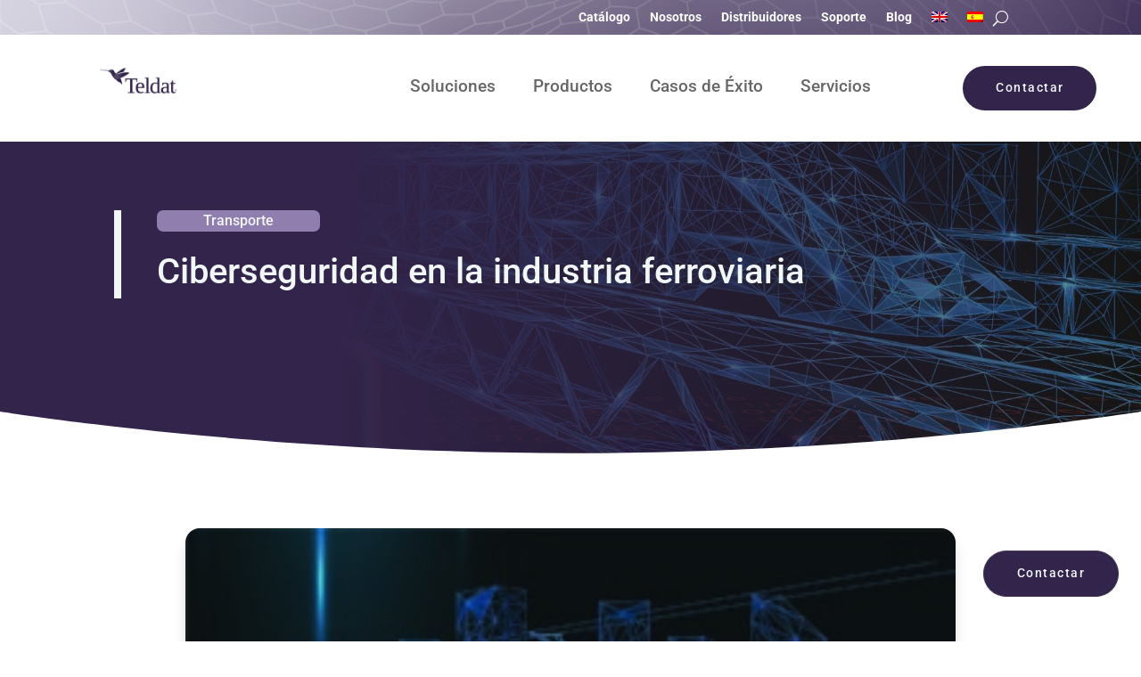

--- FILE ---
content_type: text/html; charset=UTF-8
request_url: https://www.teldat.com/es/blog/ciberseguridad-en-la-industria-ferroviaria/
body_size: 128788
content:
<!DOCTYPE html>
<html lang="es-ES" prefix="og: https://ogp.me/ns#">
<head><meta charset="UTF-8" /><script>if(navigator.userAgent.match(/MSIE|Internet Explorer/i)||navigator.userAgent.match(/Trident\/7\..*?rv:11/i)){var href=document.location.href;if(!href.match(/[?&]nowprocket/)){if(href.indexOf("?")==-1){if(href.indexOf("#")==-1){document.location.href=href+"?nowprocket=1"}else{document.location.href=href.replace("#","?nowprocket=1#")}}else{if(href.indexOf("#")==-1){document.location.href=href+"&nowprocket=1"}else{document.location.href=href.replace("#","&nowprocket=1#")}}}}</script><script>(()=>{class RocketLazyLoadScripts{constructor(){this.v="2.0.4",this.userEvents=["keydown","keyup","mousedown","mouseup","mousemove","mouseover","mouseout","touchmove","touchstart","touchend","touchcancel","wheel","click","dblclick","input"],this.attributeEvents=["onblur","onclick","oncontextmenu","ondblclick","onfocus","onmousedown","onmouseenter","onmouseleave","onmousemove","onmouseout","onmouseover","onmouseup","onmousewheel","onscroll","onsubmit"]}async t(){this.i(),this.o(),/iP(ad|hone)/.test(navigator.userAgent)&&this.h(),this.u(),this.l(this),this.m(),this.k(this),this.p(this),this._(),await Promise.all([this.R(),this.L()]),this.lastBreath=Date.now(),this.S(this),this.P(),this.D(),this.O(),this.M(),await this.C(this.delayedScripts.normal),await this.C(this.delayedScripts.defer),await this.C(this.delayedScripts.async),await this.T(),await this.F(),await this.j(),await this.A(),window.dispatchEvent(new Event("rocket-allScriptsLoaded")),this.everythingLoaded=!0,this.lastTouchEnd&&await new Promise(t=>setTimeout(t,500-Date.now()+this.lastTouchEnd)),this.I(),this.H(),this.U(),this.W()}i(){this.CSPIssue=sessionStorage.getItem("rocketCSPIssue"),document.addEventListener("securitypolicyviolation",t=>{this.CSPIssue||"script-src-elem"!==t.violatedDirective||"data"!==t.blockedURI||(this.CSPIssue=!0,sessionStorage.setItem("rocketCSPIssue",!0))},{isRocket:!0})}o(){window.addEventListener("pageshow",t=>{this.persisted=t.persisted,this.realWindowLoadedFired=!0},{isRocket:!0}),window.addEventListener("pagehide",()=>{this.onFirstUserAction=null},{isRocket:!0})}h(){let t;function e(e){t=e}window.addEventListener("touchstart",e,{isRocket:!0}),window.addEventListener("touchend",function i(o){o.changedTouches[0]&&t.changedTouches[0]&&Math.abs(o.changedTouches[0].pageX-t.changedTouches[0].pageX)<10&&Math.abs(o.changedTouches[0].pageY-t.changedTouches[0].pageY)<10&&o.timeStamp-t.timeStamp<200&&(window.removeEventListener("touchstart",e,{isRocket:!0}),window.removeEventListener("touchend",i,{isRocket:!0}),"INPUT"===o.target.tagName&&"text"===o.target.type||(o.target.dispatchEvent(new TouchEvent("touchend",{target:o.target,bubbles:!0})),o.target.dispatchEvent(new MouseEvent("mouseover",{target:o.target,bubbles:!0})),o.target.dispatchEvent(new PointerEvent("click",{target:o.target,bubbles:!0,cancelable:!0,detail:1,clientX:o.changedTouches[0].clientX,clientY:o.changedTouches[0].clientY})),event.preventDefault()))},{isRocket:!0})}q(t){this.userActionTriggered||("mousemove"!==t.type||this.firstMousemoveIgnored?"keyup"===t.type||"mouseover"===t.type||"mouseout"===t.type||(this.userActionTriggered=!0,this.onFirstUserAction&&this.onFirstUserAction()):this.firstMousemoveIgnored=!0),"click"===t.type&&t.preventDefault(),t.stopPropagation(),t.stopImmediatePropagation(),"touchstart"===this.lastEvent&&"touchend"===t.type&&(this.lastTouchEnd=Date.now()),"click"===t.type&&(this.lastTouchEnd=0),this.lastEvent=t.type,t.composedPath&&t.composedPath()[0].getRootNode()instanceof ShadowRoot&&(t.rocketTarget=t.composedPath()[0]),this.savedUserEvents.push(t)}u(){this.savedUserEvents=[],this.userEventHandler=this.q.bind(this),this.userEvents.forEach(t=>window.addEventListener(t,this.userEventHandler,{passive:!1,isRocket:!0})),document.addEventListener("visibilitychange",this.userEventHandler,{isRocket:!0})}U(){this.userEvents.forEach(t=>window.removeEventListener(t,this.userEventHandler,{passive:!1,isRocket:!0})),document.removeEventListener("visibilitychange",this.userEventHandler,{isRocket:!0}),this.savedUserEvents.forEach(t=>{(t.rocketTarget||t.target).dispatchEvent(new window[t.constructor.name](t.type,t))})}m(){const t="return false",e=Array.from(this.attributeEvents,t=>"data-rocket-"+t),i="["+this.attributeEvents.join("],[")+"]",o="[data-rocket-"+this.attributeEvents.join("],[data-rocket-")+"]",s=(e,i,o)=>{o&&o!==t&&(e.setAttribute("data-rocket-"+i,o),e["rocket"+i]=new Function("event",o),e.setAttribute(i,t))};new MutationObserver(t=>{for(const n of t)"attributes"===n.type&&(n.attributeName.startsWith("data-rocket-")||this.everythingLoaded?n.attributeName.startsWith("data-rocket-")&&this.everythingLoaded&&this.N(n.target,n.attributeName.substring(12)):s(n.target,n.attributeName,n.target.getAttribute(n.attributeName))),"childList"===n.type&&n.addedNodes.forEach(t=>{if(t.nodeType===Node.ELEMENT_NODE)if(this.everythingLoaded)for(const i of[t,...t.querySelectorAll(o)])for(const t of i.getAttributeNames())e.includes(t)&&this.N(i,t.substring(12));else for(const e of[t,...t.querySelectorAll(i)])for(const t of e.getAttributeNames())this.attributeEvents.includes(t)&&s(e,t,e.getAttribute(t))})}).observe(document,{subtree:!0,childList:!0,attributeFilter:[...this.attributeEvents,...e]})}I(){this.attributeEvents.forEach(t=>{document.querySelectorAll("[data-rocket-"+t+"]").forEach(e=>{this.N(e,t)})})}N(t,e){const i=t.getAttribute("data-rocket-"+e);i&&(t.setAttribute(e,i),t.removeAttribute("data-rocket-"+e))}k(t){Object.defineProperty(HTMLElement.prototype,"onclick",{get(){return this.rocketonclick||null},set(e){this.rocketonclick=e,this.setAttribute(t.everythingLoaded?"onclick":"data-rocket-onclick","this.rocketonclick(event)")}})}S(t){function e(e,i){let o=e[i];e[i]=null,Object.defineProperty(e,i,{get:()=>o,set(s){t.everythingLoaded?o=s:e["rocket"+i]=o=s}})}e(document,"onreadystatechange"),e(window,"onload"),e(window,"onpageshow");try{Object.defineProperty(document,"readyState",{get:()=>t.rocketReadyState,set(e){t.rocketReadyState=e},configurable:!0}),document.readyState="loading"}catch(t){console.log("WPRocket DJE readyState conflict, bypassing")}}l(t){this.originalAddEventListener=EventTarget.prototype.addEventListener,this.originalRemoveEventListener=EventTarget.prototype.removeEventListener,this.savedEventListeners=[],EventTarget.prototype.addEventListener=function(e,i,o){o&&o.isRocket||!t.B(e,this)&&!t.userEvents.includes(e)||t.B(e,this)&&!t.userActionTriggered||e.startsWith("rocket-")||t.everythingLoaded?t.originalAddEventListener.call(this,e,i,o):(t.savedEventListeners.push({target:this,remove:!1,type:e,func:i,options:o}),"mouseenter"!==e&&"mouseleave"!==e||t.originalAddEventListener.call(this,e,t.savedUserEvents.push,o))},EventTarget.prototype.removeEventListener=function(e,i,o){o&&o.isRocket||!t.B(e,this)&&!t.userEvents.includes(e)||t.B(e,this)&&!t.userActionTriggered||e.startsWith("rocket-")||t.everythingLoaded?t.originalRemoveEventListener.call(this,e,i,o):t.savedEventListeners.push({target:this,remove:!0,type:e,func:i,options:o})}}J(t,e){this.savedEventListeners=this.savedEventListeners.filter(i=>{let o=i.type,s=i.target||window;return e!==o||t!==s||(this.B(o,s)&&(i.type="rocket-"+o),this.$(i),!1)})}H(){EventTarget.prototype.addEventListener=this.originalAddEventListener,EventTarget.prototype.removeEventListener=this.originalRemoveEventListener,this.savedEventListeners.forEach(t=>this.$(t))}$(t){t.remove?this.originalRemoveEventListener.call(t.target,t.type,t.func,t.options):this.originalAddEventListener.call(t.target,t.type,t.func,t.options)}p(t){let e;function i(e){return t.everythingLoaded?e:e.split(" ").map(t=>"load"===t||t.startsWith("load.")?"rocket-jquery-load":t).join(" ")}function o(o){function s(e){const s=o.fn[e];o.fn[e]=o.fn.init.prototype[e]=function(){return this[0]===window&&t.userActionTriggered&&("string"==typeof arguments[0]||arguments[0]instanceof String?arguments[0]=i(arguments[0]):"object"==typeof arguments[0]&&Object.keys(arguments[0]).forEach(t=>{const e=arguments[0][t];delete arguments[0][t],arguments[0][i(t)]=e})),s.apply(this,arguments),this}}if(o&&o.fn&&!t.allJQueries.includes(o)){const e={DOMContentLoaded:[],"rocket-DOMContentLoaded":[]};for(const t in e)document.addEventListener(t,()=>{e[t].forEach(t=>t())},{isRocket:!0});o.fn.ready=o.fn.init.prototype.ready=function(i){function s(){parseInt(o.fn.jquery)>2?setTimeout(()=>i.bind(document)(o)):i.bind(document)(o)}return"function"==typeof i&&(t.realDomReadyFired?!t.userActionTriggered||t.fauxDomReadyFired?s():e["rocket-DOMContentLoaded"].push(s):e.DOMContentLoaded.push(s)),o([])},s("on"),s("one"),s("off"),t.allJQueries.push(o)}e=o}t.allJQueries=[],o(window.jQuery),Object.defineProperty(window,"jQuery",{get:()=>e,set(t){o(t)}})}P(){const t=new Map;document.write=document.writeln=function(e){const i=document.currentScript,o=document.createRange(),s=i.parentElement;let n=t.get(i);void 0===n&&(n=i.nextSibling,t.set(i,n));const c=document.createDocumentFragment();o.setStart(c,0),c.appendChild(o.createContextualFragment(e)),s.insertBefore(c,n)}}async R(){return new Promise(t=>{this.userActionTriggered?t():this.onFirstUserAction=t})}async L(){return new Promise(t=>{document.addEventListener("DOMContentLoaded",()=>{this.realDomReadyFired=!0,t()},{isRocket:!0})})}async j(){return this.realWindowLoadedFired?Promise.resolve():new Promise(t=>{window.addEventListener("load",t,{isRocket:!0})})}M(){this.pendingScripts=[];this.scriptsMutationObserver=new MutationObserver(t=>{for(const e of t)e.addedNodes.forEach(t=>{"SCRIPT"!==t.tagName||t.noModule||t.isWPRocket||this.pendingScripts.push({script:t,promise:new Promise(e=>{const i=()=>{const i=this.pendingScripts.findIndex(e=>e.script===t);i>=0&&this.pendingScripts.splice(i,1),e()};t.addEventListener("load",i,{isRocket:!0}),t.addEventListener("error",i,{isRocket:!0}),setTimeout(i,1e3)})})})}),this.scriptsMutationObserver.observe(document,{childList:!0,subtree:!0})}async F(){await this.X(),this.pendingScripts.length?(await this.pendingScripts[0].promise,await this.F()):this.scriptsMutationObserver.disconnect()}D(){this.delayedScripts={normal:[],async:[],defer:[]},document.querySelectorAll("script[type$=rocketlazyloadscript]").forEach(t=>{t.hasAttribute("data-rocket-src")?t.hasAttribute("async")&&!1!==t.async?this.delayedScripts.async.push(t):t.hasAttribute("defer")&&!1!==t.defer||"module"===t.getAttribute("data-rocket-type")?this.delayedScripts.defer.push(t):this.delayedScripts.normal.push(t):this.delayedScripts.normal.push(t)})}async _(){await this.L();let t=[];document.querySelectorAll("script[type$=rocketlazyloadscript][data-rocket-src]").forEach(e=>{let i=e.getAttribute("data-rocket-src");if(i&&!i.startsWith("data:")){i.startsWith("//")&&(i=location.protocol+i);try{const o=new URL(i).origin;o!==location.origin&&t.push({src:o,crossOrigin:e.crossOrigin||"module"===e.getAttribute("data-rocket-type")})}catch(t){}}}),t=[...new Map(t.map(t=>[JSON.stringify(t),t])).values()],this.Y(t,"preconnect")}async G(t){if(await this.K(),!0!==t.noModule||!("noModule"in HTMLScriptElement.prototype))return new Promise(e=>{let i;function o(){(i||t).setAttribute("data-rocket-status","executed"),e()}try{if(navigator.userAgent.includes("Firefox/")||""===navigator.vendor||this.CSPIssue)i=document.createElement("script"),[...t.attributes].forEach(t=>{let e=t.nodeName;"type"!==e&&("data-rocket-type"===e&&(e="type"),"data-rocket-src"===e&&(e="src"),i.setAttribute(e,t.nodeValue))}),t.text&&(i.text=t.text),t.nonce&&(i.nonce=t.nonce),i.hasAttribute("src")?(i.addEventListener("load",o,{isRocket:!0}),i.addEventListener("error",()=>{i.setAttribute("data-rocket-status","failed-network"),e()},{isRocket:!0}),setTimeout(()=>{i.isConnected||e()},1)):(i.text=t.text,o()),i.isWPRocket=!0,t.parentNode.replaceChild(i,t);else{const i=t.getAttribute("data-rocket-type"),s=t.getAttribute("data-rocket-src");i?(t.type=i,t.removeAttribute("data-rocket-type")):t.removeAttribute("type"),t.addEventListener("load",o,{isRocket:!0}),t.addEventListener("error",i=>{this.CSPIssue&&i.target.src.startsWith("data:")?(console.log("WPRocket: CSP fallback activated"),t.removeAttribute("src"),this.G(t).then(e)):(t.setAttribute("data-rocket-status","failed-network"),e())},{isRocket:!0}),s?(t.fetchPriority="high",t.removeAttribute("data-rocket-src"),t.src=s):t.src="data:text/javascript;base64,"+window.btoa(unescape(encodeURIComponent(t.text)))}}catch(i){t.setAttribute("data-rocket-status","failed-transform"),e()}});t.setAttribute("data-rocket-status","skipped")}async C(t){const e=t.shift();return e?(e.isConnected&&await this.G(e),this.C(t)):Promise.resolve()}O(){this.Y([...this.delayedScripts.normal,...this.delayedScripts.defer,...this.delayedScripts.async],"preload")}Y(t,e){this.trash=this.trash||[];let i=!0;var o=document.createDocumentFragment();t.forEach(t=>{const s=t.getAttribute&&t.getAttribute("data-rocket-src")||t.src;if(s&&!s.startsWith("data:")){const n=document.createElement("link");n.href=s,n.rel=e,"preconnect"!==e&&(n.as="script",n.fetchPriority=i?"high":"low"),t.getAttribute&&"module"===t.getAttribute("data-rocket-type")&&(n.crossOrigin=!0),t.crossOrigin&&(n.crossOrigin=t.crossOrigin),t.integrity&&(n.integrity=t.integrity),t.nonce&&(n.nonce=t.nonce),o.appendChild(n),this.trash.push(n),i=!1}}),document.head.appendChild(o)}W(){this.trash.forEach(t=>t.remove())}async T(){try{document.readyState="interactive"}catch(t){}this.fauxDomReadyFired=!0;try{await this.K(),this.J(document,"readystatechange"),document.dispatchEvent(new Event("rocket-readystatechange")),await this.K(),document.rocketonreadystatechange&&document.rocketonreadystatechange(),await this.K(),this.J(document,"DOMContentLoaded"),document.dispatchEvent(new Event("rocket-DOMContentLoaded")),await this.K(),this.J(window,"DOMContentLoaded"),window.dispatchEvent(new Event("rocket-DOMContentLoaded"))}catch(t){console.error(t)}}async A(){try{document.readyState="complete"}catch(t){}try{await this.K(),this.J(document,"readystatechange"),document.dispatchEvent(new Event("rocket-readystatechange")),await this.K(),document.rocketonreadystatechange&&document.rocketonreadystatechange(),await this.K(),this.J(window,"load"),window.dispatchEvent(new Event("rocket-load")),await this.K(),window.rocketonload&&window.rocketonload(),await this.K(),this.allJQueries.forEach(t=>t(window).trigger("rocket-jquery-load")),await this.K(),this.J(window,"pageshow");const t=new Event("rocket-pageshow");t.persisted=this.persisted,window.dispatchEvent(t),await this.K(),window.rocketonpageshow&&window.rocketonpageshow({persisted:this.persisted})}catch(t){console.error(t)}}async K(){Date.now()-this.lastBreath>45&&(await this.X(),this.lastBreath=Date.now())}async X(){return document.hidden?new Promise(t=>setTimeout(t)):new Promise(t=>requestAnimationFrame(t))}B(t,e){return e===document&&"readystatechange"===t||(e===document&&"DOMContentLoaded"===t||(e===window&&"DOMContentLoaded"===t||(e===window&&"load"===t||e===window&&"pageshow"===t)))}static run(){(new RocketLazyLoadScripts).t()}}RocketLazyLoadScripts.run()})();</script>
	
<meta http-equiv="X-UA-Compatible" content="IE=edge">
	<link rel="pingback" href="https://www.teldat.com/xmlrpc.php" />

	<script type="rocketlazyloadscript" data-rocket-type="text/javascript">
		document.documentElement.className = 'js';
	</script>
	
	
<!-- Optimización para motores de búsqueda de Rank Math -  https://rankmath.com/ -->
<title>Ciberseguridad en la industria ferroviaria - Teldat</title>
<link data-rocket-preload as="style" href="https://fonts.googleapis.com/css?family=Roboto%3A100%2C100italic%2C300%2C300italic%2Cregular%2Citalic%2C500%2C500italic%2C700%2C700italic%2C900%2C900italic&#038;subset=cyrillic%2Ccyrillic-ext%2Cgreek%2Cgreek-ext%2Clatin%2Clatin-ext%2Cvietnamese&#038;display=swap" rel="preload">
<link href="https://fonts.googleapis.com/css?family=Roboto%3A100%2C100italic%2C300%2C300italic%2Cregular%2Citalic%2C500%2C500italic%2C700%2C700italic%2C900%2C900italic&#038;subset=cyrillic%2Ccyrillic-ext%2Cgreek%2Cgreek-ext%2Clatin%2Clatin-ext%2Cvietnamese&#038;display=swap" media="print" onload="this.media=&#039;all&#039;" rel="stylesheet">
<style id="wpr-usedcss">img.emoji{display:inline!important;border:none!important;box-shadow:none!important;height:1em!important;width:1em!important;margin:0 .07em!important;vertical-align:-.1em!important;background:0 0!important;padding:0!important}:where(.wp-block-button__link){border-radius:9999px;box-shadow:none;padding:calc(.667em + 2px) calc(1.333em + 2px);text-decoration:none}:root :where(.wp-block-button .wp-block-button__link.is-style-outline),:root :where(.wp-block-button.is-style-outline>.wp-block-button__link){border:2px solid;padding:.667em 1.333em}:root :where(.wp-block-button .wp-block-button__link.is-style-outline:not(.has-text-color)),:root :where(.wp-block-button.is-style-outline>.wp-block-button__link:not(.has-text-color)){color:currentColor}:root :where(.wp-block-button .wp-block-button__link.is-style-outline:not(.has-background)),:root :where(.wp-block-button.is-style-outline>.wp-block-button__link:not(.has-background)){background-color:initial;background-image:none}:where(.wp-block-calendar table:not(.has-background) th){background:#ddd}:where(.wp-block-columns){margin-bottom:1.75em}:where(.wp-block-columns.has-background){padding:1.25em 2.375em}:where(.wp-block-post-comments input[type=submit]){border:none}:where(.wp-block-cover-image:not(.has-text-color)),:where(.wp-block-cover:not(.has-text-color)){color:#fff}:where(.wp-block-cover-image.is-light:not(.has-text-color)),:where(.wp-block-cover.is-light:not(.has-text-color)){color:#000}:root :where(.wp-block-cover h1:not(.has-text-color)),:root :where(.wp-block-cover h2:not(.has-text-color)),:root :where(.wp-block-cover h3:not(.has-text-color)),:root :where(.wp-block-cover h4:not(.has-text-color)),:root :where(.wp-block-cover h5:not(.has-text-color)),:root :where(.wp-block-cover h6:not(.has-text-color)),:root :where(.wp-block-cover p:not(.has-text-color)){color:inherit}:where(.wp-block-file){margin-bottom:1.5em}:where(.wp-block-file__button){border-radius:2em;display:inline-block;padding:.5em 1em}:where(.wp-block-file__button):is(a):active,:where(.wp-block-file__button):is(a):focus,:where(.wp-block-file__button):is(a):hover,:where(.wp-block-file__button):is(a):visited{box-shadow:none;color:#fff;opacity:.85;text-decoration:none}:where(.wp-block-group.wp-block-group-is-layout-constrained){position:relative}.wp-block-image>a,.wp-block-image>figure>a{display:inline-block}.wp-block-image img{box-sizing:border-box;height:auto;max-width:100%;vertical-align:bottom}@media not (prefers-reduced-motion){.wp-block-image img.hide{visibility:hidden}.wp-block-image img.show{animation:.4s show-content-image}}.wp-block-image[style*=border-radius] img,.wp-block-image[style*=border-radius]>a{border-radius:inherit}.wp-block-image.aligncenter{text-align:center}.wp-block-image .aligncenter,.wp-block-image .alignleft,.wp-block-image.aligncenter,.wp-block-image.alignleft{display:table}.wp-block-image .aligncenter>figcaption,.wp-block-image .alignleft>figcaption,.wp-block-image.aligncenter>figcaption,.wp-block-image.alignleft>figcaption{caption-side:bottom;display:table-caption}.wp-block-image .alignleft{float:left;margin:.5em 1em .5em 0}.wp-block-image .aligncenter{margin-left:auto;margin-right:auto}.wp-block-image :where(figcaption){margin-bottom:1em;margin-top:.5em}:root :where(.wp-block-image.is-style-rounded img,.wp-block-image .is-style-rounded img){border-radius:9999px}.wp-block-image figure{margin:0}@keyframes show-content-image{0%{visibility:hidden}99%{visibility:hidden}to{visibility:visible}}:where(.wp-block-latest-comments:not([style*=line-height] .wp-block-latest-comments__comment)){line-height:1.1}:where(.wp-block-latest-comments:not([style*=line-height] .wp-block-latest-comments__comment-excerpt p)){line-height:1.8}:root :where(.wp-block-latest-posts.is-grid){padding:0}:root :where(.wp-block-latest-posts.wp-block-latest-posts__list){padding-left:0}ul{box-sizing:border-box}:root :where(.wp-block-list.has-background){padding:1.25em 2.375em}:where(.wp-block-navigation.has-background .wp-block-navigation-item a:not(.wp-element-button)),:where(.wp-block-navigation.has-background .wp-block-navigation-submenu a:not(.wp-element-button)){padding:.5em 1em}:where(.wp-block-navigation .wp-block-navigation__submenu-container .wp-block-navigation-item a:not(.wp-element-button)),:where(.wp-block-navigation .wp-block-navigation__submenu-container .wp-block-navigation-submenu a:not(.wp-element-button)),:where(.wp-block-navigation .wp-block-navigation__submenu-container .wp-block-navigation-submenu button.wp-block-navigation-item__content),:where(.wp-block-navigation .wp-block-navigation__submenu-container .wp-block-pages-list__item button.wp-block-navigation-item__content){padding:.5em 1em}:root :where(p.has-background){padding:1.25em 2.375em}:where(p.has-text-color:not(.has-link-color)) a{color:inherit}:where(.wp-block-post-comments-form) input:not([type=submit]),:where(.wp-block-post-comments-form) textarea{border:1px solid #949494;font-family:inherit;font-size:1em}:where(.wp-block-post-comments-form) input:where(:not([type=submit]):not([type=checkbox])),:where(.wp-block-post-comments-form) textarea{padding:calc(.667em + 2px)}:where(.wp-block-post-excerpt){box-sizing:border-box;margin-bottom:var(--wp--style--block-gap);margin-top:var(--wp--style--block-gap)}:where(.wp-block-preformatted.has-background){padding:1.25em 2.375em}:where(.wp-block-search__button){border:1px solid #ccc;padding:6px 10px}:where(.wp-block-search__input){font-family:inherit;font-size:inherit;font-style:inherit;font-weight:inherit;letter-spacing:inherit;line-height:inherit;text-transform:inherit}:where(.wp-block-search__button-inside .wp-block-search__inside-wrapper){border:1px solid #949494;box-sizing:border-box;padding:4px}:where(.wp-block-search__button-inside .wp-block-search__inside-wrapper) .wp-block-search__input{border:none;border-radius:0;padding:0 4px}:where(.wp-block-search__button-inside .wp-block-search__inside-wrapper) .wp-block-search__input:focus{outline:0}:where(.wp-block-search__button-inside .wp-block-search__inside-wrapper) :where(.wp-block-search__button){padding:4px 8px}:root :where(.wp-block-separator.is-style-dots){height:auto;line-height:1;text-align:center}:root :where(.wp-block-separator.is-style-dots):before{color:currentColor;content:"···";font-family:serif;font-size:1.5em;letter-spacing:2em;padding-left:2em}:root :where(.wp-block-site-logo.is-style-rounded){border-radius:9999px}:where(.wp-block-social-links:not(.is-style-logos-only)) .wp-social-link{background-color:#f0f0f0;color:#444}:where(.wp-block-social-links:not(.is-style-logos-only)) .wp-social-link-amazon{background-color:#f90;color:#fff}:where(.wp-block-social-links:not(.is-style-logos-only)) .wp-social-link-bandcamp{background-color:#1ea0c3;color:#fff}:where(.wp-block-social-links:not(.is-style-logos-only)) .wp-social-link-behance{background-color:#0757fe;color:#fff}:where(.wp-block-social-links:not(.is-style-logos-only)) .wp-social-link-bluesky{background-color:#0a7aff;color:#fff}:where(.wp-block-social-links:not(.is-style-logos-only)) .wp-social-link-codepen{background-color:#1e1f26;color:#fff}:where(.wp-block-social-links:not(.is-style-logos-only)) .wp-social-link-deviantart{background-color:#02e49b;color:#fff}:where(.wp-block-social-links:not(.is-style-logos-only)) .wp-social-link-discord{background-color:#5865f2;color:#fff}:where(.wp-block-social-links:not(.is-style-logos-only)) .wp-social-link-dribbble{background-color:#e94c89;color:#fff}:where(.wp-block-social-links:not(.is-style-logos-only)) .wp-social-link-dropbox{background-color:#4280ff;color:#fff}:where(.wp-block-social-links:not(.is-style-logos-only)) .wp-social-link-etsy{background-color:#f45800;color:#fff}:where(.wp-block-social-links:not(.is-style-logos-only)) .wp-social-link-facebook{background-color:#0866ff;color:#fff}:where(.wp-block-social-links:not(.is-style-logos-only)) .wp-social-link-fivehundredpx{background-color:#000;color:#fff}:where(.wp-block-social-links:not(.is-style-logos-only)) .wp-social-link-flickr{background-color:#0461dd;color:#fff}:where(.wp-block-social-links:not(.is-style-logos-only)) .wp-social-link-foursquare{background-color:#e65678;color:#fff}:where(.wp-block-social-links:not(.is-style-logos-only)) .wp-social-link-github{background-color:#24292d;color:#fff}:where(.wp-block-social-links:not(.is-style-logos-only)) .wp-social-link-goodreads{background-color:#eceadd;color:#382110}:where(.wp-block-social-links:not(.is-style-logos-only)) .wp-social-link-google{background-color:#ea4434;color:#fff}:where(.wp-block-social-links:not(.is-style-logos-only)) .wp-social-link-gravatar{background-color:#1d4fc4;color:#fff}:where(.wp-block-social-links:not(.is-style-logos-only)) .wp-social-link-instagram{background-color:#f00075;color:#fff}:where(.wp-block-social-links:not(.is-style-logos-only)) .wp-social-link-lastfm{background-color:#e21b24;color:#fff}:where(.wp-block-social-links:not(.is-style-logos-only)) .wp-social-link-linkedin{background-color:#0d66c2;color:#fff}:where(.wp-block-social-links:not(.is-style-logos-only)) .wp-social-link-mastodon{background-color:#3288d4;color:#fff}:where(.wp-block-social-links:not(.is-style-logos-only)) .wp-social-link-medium{background-color:#000;color:#fff}:where(.wp-block-social-links:not(.is-style-logos-only)) .wp-social-link-meetup{background-color:#f6405f;color:#fff}:where(.wp-block-social-links:not(.is-style-logos-only)) .wp-social-link-patreon{background-color:#000;color:#fff}:where(.wp-block-social-links:not(.is-style-logos-only)) .wp-social-link-pinterest{background-color:#e60122;color:#fff}:where(.wp-block-social-links:not(.is-style-logos-only)) .wp-social-link-pocket{background-color:#ef4155;color:#fff}:where(.wp-block-social-links:not(.is-style-logos-only)) .wp-social-link-reddit{background-color:#ff4500;color:#fff}:where(.wp-block-social-links:not(.is-style-logos-only)) .wp-social-link-skype{background-color:#0478d7;color:#fff}:where(.wp-block-social-links:not(.is-style-logos-only)) .wp-social-link-snapchat{background-color:#fefc00;color:#fff;stroke:#000}:where(.wp-block-social-links:not(.is-style-logos-only)) .wp-social-link-soundcloud{background-color:#ff5600;color:#fff}:where(.wp-block-social-links:not(.is-style-logos-only)) .wp-social-link-spotify{background-color:#1bd760;color:#fff}:where(.wp-block-social-links:not(.is-style-logos-only)) .wp-social-link-telegram{background-color:#2aabee;color:#fff}:where(.wp-block-social-links:not(.is-style-logos-only)) .wp-social-link-threads{background-color:#000;color:#fff}:where(.wp-block-social-links:not(.is-style-logos-only)) .wp-social-link-tiktok{background-color:#000;color:#fff}:where(.wp-block-social-links:not(.is-style-logos-only)) .wp-social-link-tumblr{background-color:#011835;color:#fff}:where(.wp-block-social-links:not(.is-style-logos-only)) .wp-social-link-twitch{background-color:#6440a4;color:#fff}:where(.wp-block-social-links:not(.is-style-logos-only)) .wp-social-link-twitter{background-color:#1da1f2;color:#fff}:where(.wp-block-social-links:not(.is-style-logos-only)) .wp-social-link-vimeo{background-color:#1eb7ea;color:#fff}:where(.wp-block-social-links:not(.is-style-logos-only)) .wp-social-link-vk{background-color:#4680c2;color:#fff}:where(.wp-block-social-links:not(.is-style-logos-only)) .wp-social-link-wordpress{background-color:#3499cd;color:#fff}:where(.wp-block-social-links:not(.is-style-logos-only)) .wp-social-link-whatsapp{background-color:#25d366;color:#fff}:where(.wp-block-social-links:not(.is-style-logos-only)) .wp-social-link-x{background-color:#000;color:#fff}:where(.wp-block-social-links:not(.is-style-logos-only)) .wp-social-link-yelp{background-color:#d32422;color:#fff}:where(.wp-block-social-links:not(.is-style-logos-only)) .wp-social-link-youtube{background-color:red;color:#fff}:where(.wp-block-social-links.is-style-logos-only) .wp-social-link{background:0 0}:where(.wp-block-social-links.is-style-logos-only) .wp-social-link svg{height:1.25em;width:1.25em}:where(.wp-block-social-links.is-style-logos-only) .wp-social-link-amazon{color:#f90}:where(.wp-block-social-links.is-style-logos-only) .wp-social-link-bandcamp{color:#1ea0c3}:where(.wp-block-social-links.is-style-logos-only) .wp-social-link-behance{color:#0757fe}:where(.wp-block-social-links.is-style-logos-only) .wp-social-link-bluesky{color:#0a7aff}:where(.wp-block-social-links.is-style-logos-only) .wp-social-link-codepen{color:#1e1f26}:where(.wp-block-social-links.is-style-logos-only) .wp-social-link-deviantart{color:#02e49b}:where(.wp-block-social-links.is-style-logos-only) .wp-social-link-discord{color:#5865f2}:where(.wp-block-social-links.is-style-logos-only) .wp-social-link-dribbble{color:#e94c89}:where(.wp-block-social-links.is-style-logos-only) .wp-social-link-dropbox{color:#4280ff}:where(.wp-block-social-links.is-style-logos-only) .wp-social-link-etsy{color:#f45800}:where(.wp-block-social-links.is-style-logos-only) .wp-social-link-facebook{color:#0866ff}:where(.wp-block-social-links.is-style-logos-only) .wp-social-link-fivehundredpx{color:#000}:where(.wp-block-social-links.is-style-logos-only) .wp-social-link-flickr{color:#0461dd}:where(.wp-block-social-links.is-style-logos-only) .wp-social-link-foursquare{color:#e65678}:where(.wp-block-social-links.is-style-logos-only) .wp-social-link-github{color:#24292d}:where(.wp-block-social-links.is-style-logos-only) .wp-social-link-goodreads{color:#382110}:where(.wp-block-social-links.is-style-logos-only) .wp-social-link-google{color:#ea4434}:where(.wp-block-social-links.is-style-logos-only) .wp-social-link-gravatar{color:#1d4fc4}:where(.wp-block-social-links.is-style-logos-only) .wp-social-link-instagram{color:#f00075}:where(.wp-block-social-links.is-style-logos-only) .wp-social-link-lastfm{color:#e21b24}:where(.wp-block-social-links.is-style-logos-only) .wp-social-link-linkedin{color:#0d66c2}:where(.wp-block-social-links.is-style-logos-only) .wp-social-link-mastodon{color:#3288d4}:where(.wp-block-social-links.is-style-logos-only) .wp-social-link-medium{color:#000}:where(.wp-block-social-links.is-style-logos-only) .wp-social-link-meetup{color:#f6405f}:where(.wp-block-social-links.is-style-logos-only) .wp-social-link-patreon{color:#000}:where(.wp-block-social-links.is-style-logos-only) .wp-social-link-pinterest{color:#e60122}:where(.wp-block-social-links.is-style-logos-only) .wp-social-link-pocket{color:#ef4155}:where(.wp-block-social-links.is-style-logos-only) .wp-social-link-reddit{color:#ff4500}:where(.wp-block-social-links.is-style-logos-only) .wp-social-link-skype{color:#0478d7}:where(.wp-block-social-links.is-style-logos-only) .wp-social-link-snapchat{color:#fff;stroke:#000}:where(.wp-block-social-links.is-style-logos-only) .wp-social-link-soundcloud{color:#ff5600}:where(.wp-block-social-links.is-style-logos-only) .wp-social-link-spotify{color:#1bd760}:where(.wp-block-social-links.is-style-logos-only) .wp-social-link-telegram{color:#2aabee}:where(.wp-block-social-links.is-style-logos-only) .wp-social-link-threads{color:#000}:where(.wp-block-social-links.is-style-logos-only) .wp-social-link-tiktok{color:#000}:where(.wp-block-social-links.is-style-logos-only) .wp-social-link-tumblr{color:#011835}:where(.wp-block-social-links.is-style-logos-only) .wp-social-link-twitch{color:#6440a4}:where(.wp-block-social-links.is-style-logos-only) .wp-social-link-twitter{color:#1da1f2}:where(.wp-block-social-links.is-style-logos-only) .wp-social-link-vimeo{color:#1eb7ea}:where(.wp-block-social-links.is-style-logos-only) .wp-social-link-vk{color:#4680c2}:where(.wp-block-social-links.is-style-logos-only) .wp-social-link-whatsapp{color:#25d366}:where(.wp-block-social-links.is-style-logos-only) .wp-social-link-wordpress{color:#3499cd}:where(.wp-block-social-links.is-style-logos-only) .wp-social-link-x{color:#000}:where(.wp-block-social-links.is-style-logos-only) .wp-social-link-yelp{color:#d32422}:where(.wp-block-social-links.is-style-logos-only) .wp-social-link-youtube{color:red}:root :where(.wp-block-social-links .wp-social-link a){padding:.25em}:root :where(.wp-block-social-links.is-style-logos-only .wp-social-link a){padding:0}:root :where(.wp-block-social-links.is-style-pill-shape .wp-social-link a){padding-left:.6666666667em;padding-right:.6666666667em}:root :where(.wp-block-tag-cloud.is-style-outline){display:flex;flex-wrap:wrap;gap:1ch}:root :where(.wp-block-tag-cloud.is-style-outline a){border:1px solid;font-size:unset!important;margin-right:0;padding:1ch 2ch;text-decoration:none!important}:root :where(.wp-block-table-of-contents){box-sizing:border-box}:where(.wp-block-term-description){box-sizing:border-box;margin-bottom:var(--wp--style--block-gap);margin-top:var(--wp--style--block-gap)}:where(pre.wp-block-verse){font-family:inherit}.entry-content{counter-reset:footnotes}:root{--wp--preset--font-size--normal:16px;--wp--preset--font-size--huge:42px}.aligncenter{clear:both}.screen-reader-text{border:0;clip-path:inset(50%);height:1px;margin:-1px;overflow:hidden;padding:0;position:absolute;width:1px;word-wrap:normal!important}.screen-reader-text:focus{background-color:#ddd;clip-path:none;color:#444;display:block;font-size:1em;height:auto;left:5px;line-height:normal;padding:15px 23px 14px;text-decoration:none;top:5px;width:auto;z-index:100000}html :where(.has-border-color){border-style:solid}html :where([style*=border-top-color]){border-top-style:solid}html :where([style*=border-right-color]){border-right-style:solid}html :where([style*=border-bottom-color]){border-bottom-style:solid}html :where([style*=border-left-color]){border-left-style:solid}html :where([style*=border-width]){border-style:solid}html :where([style*=border-top-width]){border-top-style:solid}html :where([style*=border-right-width]){border-right-style:solid}html :where([style*=border-bottom-width]){border-bottom-style:solid}html :where([style*=border-left-width]){border-left-style:solid}html :where(img[class*=wp-image-]){height:auto;max-width:100%}:where(figure){margin:0 0 1em}html :where(.is-position-sticky){--wp-admin--admin-bar--position-offset:var(--wp-admin--admin-bar--height,0px)}@media screen and (max-width:600px){html :where(.is-position-sticky){--wp-admin--admin-bar--position-offset:0px}}:root :where(.wp-block-image figcaption){color:#555;font-size:13px;text-align:center}.wp-block-image{margin:0 0 1em}:where(.wp-block-group.has-background){padding:1.25em 2.375em}:root :where(.wp-block-template-part.has-background){margin-bottom:0;margin-top:0;padding:1.25em 2.375em}:root{--wp--preset--aspect-ratio--square:1;--wp--preset--aspect-ratio--4-3:4/3;--wp--preset--aspect-ratio--3-4:3/4;--wp--preset--aspect-ratio--3-2:3/2;--wp--preset--aspect-ratio--2-3:2/3;--wp--preset--aspect-ratio--16-9:16/9;--wp--preset--aspect-ratio--9-16:9/16;--wp--preset--color--black:#000000;--wp--preset--color--cyan-bluish-gray:#abb8c3;--wp--preset--color--white:#ffffff;--wp--preset--color--pale-pink:#f78da7;--wp--preset--color--vivid-red:#cf2e2e;--wp--preset--color--luminous-vivid-orange:#ff6900;--wp--preset--color--luminous-vivid-amber:#fcb900;--wp--preset--color--light-green-cyan:#7bdcb5;--wp--preset--color--vivid-green-cyan:#00d084;--wp--preset--color--pale-cyan-blue:#8ed1fc;--wp--preset--color--vivid-cyan-blue:#0693e3;--wp--preset--color--vivid-purple:#9b51e0;--wp--preset--gradient--vivid-cyan-blue-to-vivid-purple:linear-gradient(135deg,rgba(6, 147, 227, 1) 0%,rgb(155, 81, 224) 100%);--wp--preset--gradient--light-green-cyan-to-vivid-green-cyan:linear-gradient(135deg,rgb(122, 220, 180) 0%,rgb(0, 208, 130) 100%);--wp--preset--gradient--luminous-vivid-amber-to-luminous-vivid-orange:linear-gradient(135deg,rgba(252, 185, 0, 1) 0%,rgba(255, 105, 0, 1) 100%);--wp--preset--gradient--luminous-vivid-orange-to-vivid-red:linear-gradient(135deg,rgba(255, 105, 0, 1) 0%,rgb(207, 46, 46) 100%);--wp--preset--gradient--very-light-gray-to-cyan-bluish-gray:linear-gradient(135deg,rgb(238, 238, 238) 0%,rgb(169, 184, 195) 100%);--wp--preset--gradient--cool-to-warm-spectrum:linear-gradient(135deg,rgb(74, 234, 220) 0%,rgb(151, 120, 209) 20%,rgb(207, 42, 186) 40%,rgb(238, 44, 130) 60%,rgb(251, 105, 98) 80%,rgb(254, 248, 76) 100%);--wp--preset--gradient--blush-light-purple:linear-gradient(135deg,rgb(255, 206, 236) 0%,rgb(152, 150, 240) 100%);--wp--preset--gradient--blush-bordeaux:linear-gradient(135deg,rgb(254, 205, 165) 0%,rgb(254, 45, 45) 50%,rgb(107, 0, 62) 100%);--wp--preset--gradient--luminous-dusk:linear-gradient(135deg,rgb(255, 203, 112) 0%,rgb(199, 81, 192) 50%,rgb(65, 88, 208) 100%);--wp--preset--gradient--pale-ocean:linear-gradient(135deg,rgb(255, 245, 203) 0%,rgb(182, 227, 212) 50%,rgb(51, 167, 181) 100%);--wp--preset--gradient--electric-grass:linear-gradient(135deg,rgb(202, 248, 128) 0%,rgb(113, 206, 126) 100%);--wp--preset--gradient--midnight:linear-gradient(135deg,rgb(2, 3, 129) 0%,rgb(40, 116, 252) 100%);--wp--preset--font-size--small:13px;--wp--preset--font-size--medium:20px;--wp--preset--font-size--large:36px;--wp--preset--font-size--x-large:42px;--wp--preset--spacing--20:0.44rem;--wp--preset--spacing--30:0.67rem;--wp--preset--spacing--40:1rem;--wp--preset--spacing--50:1.5rem;--wp--preset--spacing--60:2.25rem;--wp--preset--spacing--70:3.38rem;--wp--preset--spacing--80:5.06rem;--wp--preset--shadow--natural:6px 6px 9px rgba(0, 0, 0, .2);--wp--preset--shadow--deep:12px 12px 50px rgba(0, 0, 0, .4);--wp--preset--shadow--sharp:6px 6px 0px rgba(0, 0, 0, .2);--wp--preset--shadow--outlined:6px 6px 0px -3px rgba(255, 255, 255, 1),6px 6px rgba(0, 0, 0, 1);--wp--preset--shadow--crisp:6px 6px 0px rgba(0, 0, 0, 1)}:root{--wp--style--global--content-size:823px;--wp--style--global--wide-size:1080px}:where(body){margin:0}:where(.is-layout-flex){gap:.5em}:where(.is-layout-grid){gap:.5em}body{padding-top:0;padding-right:0;padding-bottom:0;padding-left:0}:root :where(.wp-element-button,.wp-block-button__link){background-color:#32373c;border-width:0;color:#fff;font-family:inherit;font-size:inherit;line-height:inherit;padding:calc(.667em + 2px) calc(1.333em + 2px);text-decoration:none}:where(.wp-block-post-template.is-layout-flex){gap:1.25em}:where(.wp-block-post-template.is-layout-grid){gap:1.25em}:where(.wp-block-columns.is-layout-flex){gap:2em}:where(.wp-block-columns.is-layout-grid){gap:2em}:root :where(.wp-block-pullquote){font-size:1.5em;line-height:1.6}body{transition:transform .5s}#rmp_menu_trigger-57326{width:50px;height:50px;position:relative;top:5px;border-radius:5px;display:none;text-decoration:none;left:68%;background:0 0;transition:transform .5s,background-color .5s}#rmp_menu_trigger-57326 .rmp-trigger-box{width:25px;color:#fff}#rmp_menu_trigger-57326 .responsive-menu-pro-inner{display:block}#rmp_menu_trigger-57326 .responsive-menu-pro-inner,#rmp_menu_trigger-57326 .responsive-menu-pro-inner::after,#rmp_menu_trigger-57326 .responsive-menu-pro-inner::before{width:25px;height:3px;background-color:#32244a;border-radius:4px;position:absolute}#rmp_menu_trigger-57326.is-active .responsive-menu-pro-inner,#rmp_menu_trigger-57326.is-active .responsive-menu-pro-inner::after,#rmp_menu_trigger-57326.is-active .responsive-menu-pro-inner::before{background-color:#32244a}#rmp_menu_trigger-57326:not(.is-active):hover .responsive-menu-pro-inner,#rmp_menu_trigger-57326:not(.is-active):hover .responsive-menu-pro-inner::after,#rmp_menu_trigger-57326:not(.is-active):hover .responsive-menu-pro-inner::before{background-color:#32244a}#rmp_menu_trigger-57326 .responsive-menu-pro-inner::before{top:10px}#rmp_menu_trigger-57326 .responsive-menu-pro-inner::after{bottom:10px}#rmp_menu_trigger-57326.is-active .responsive-menu-pro-inner::after{bottom:0}@media screen and (max-width:960px){.et_mobile_nav_menu{display:none!important}#rmp_menu_trigger-57326{display:block}#rmp-container-57326{position:fixed;top:0;margin:0;transition:transform .5s;overflow:auto;display:block;width:75%;max-width:350px;min-width:320px;background-color:transparent;background-image:url("https://www.teldat.com/wp-content/uploads/2024/04/fondo-mobm.webp");height:100%;left:0;padding-top:0;padding-left:0;padding-bottom:0;padding-right:0}#rmp-menu-wrap-57326{padding-top:0;padding-left:0;padding-bottom:0;padding-right:0}#rmp-menu-wrap-57326 .rmp-menu,#rmp-menu-wrap-57326 .rmp-submenu{width:100%;box-sizing:border-box;margin:0;padding:0}#rmp-menu-wrap-57326 .rmp-submenu-depth-1 .rmp-menu-item-link{padding-left:10%}#rmp-menu-wrap-57326 .rmp-submenu-depth-2 .rmp-menu-item-link{padding-left:15%}#rmp-menu-wrap-57326 .rmp-submenu.rmp-submenu-open{display:block}#rmp-menu-wrap-57326 .rmp-menu-item{width:100%;list-style:none;margin:0}#rmp-menu-wrap-57326 .rmp-menu-item-link{height:50px;line-height:50px;font-size:15px;border-bottom:1px solid #e2e2e2;font-family:inherit;color:#0a0a0a;text-align:left;background-color:inherit;font-weight:bolder;letter-spacing:0;display:block;box-sizing:border-box;width:100%;text-decoration:none;position:relative;overflow:hidden;transition:background-color .5s,border-color .5s,.5s;word-wrap:break-word;height:auto;padding:0 5%;padding-right:60px}#rmp-menu-wrap-57326 .rmp-menu-item-link:after,#rmp-menu-wrap-57326 .rmp-menu-item-link:before{display:none}#rmp-menu-wrap-57326 .rmp-menu-item-link:focus,#rmp-menu-wrap-57326 .rmp-menu-item-link:hover{color:#32244a;border-color:#32244a;background-color:inherit}#rmp-menu-wrap-57326 .rmp-menu-item-link:focus{outline:0;border-color:unset;box-shadow:unset}#rmp-menu-wrap-57326 .rmp-menu-current-item .rmp-menu-item-link{color:#32244a;border-color:#32244a;background-color:inherit}#rmp-menu-wrap-57326 .rmp-menu-current-item .rmp-menu-item-link:focus,#rmp-menu-wrap-57326 .rmp-menu-current-item .rmp-menu-item-link:hover{color:#32244a;border-color:#3f3f3f;background-color:inherit}#rmp-menu-wrap-57326 .rmp-menu-subarrow{position:absolute;top:0;bottom:0;text-align:center;overflow:hidden;background-size:cover;overflow:hidden;right:0;border-left-style:solid;border-left-color:#1d4354;border-left-width:0;height:50px;width:50px;color:#32244a;background-color:inherit}#rmp-menu-wrap-57326 .rmp-menu-subarrow svg{fill:#32244a}#rmp-menu-wrap-57326 .rmp-menu-subarrow:hover{color:#41367f;border-color:#3f3f3f;background-color:inherit}#rmp-menu-wrap-57326 .rmp-menu-subarrow:hover svg{fill:#41367f}#rmp-menu-wrap-57326 .rmp-menu-subarrow *{vertical-align:middle;line-height:50px}#rmp-menu-wrap-57326 .rmp-menu-subarrow-active{display:block;background-size:cover;color:#fff;border-color:#1d4354;background-color:#f6f1f1}#rmp-menu-wrap-57326 .rmp-menu-subarrow-active svg{fill:#fff}#rmp-menu-wrap-57326 .rmp-menu-subarrow-active:hover{color:#fff;border-color:#3f3f3f;background-color:#f6f1f1}#rmp-menu-wrap-57326 .rmp-menu-subarrow-active:hover svg{fill:#fff}#rmp-menu-wrap-57326 .rmp-submenu{display:none}#rmp-menu-wrap-57326 .rmp-submenu .rmp-menu-item-link{height:38px;line-height:38px;letter-spacing:0;font-size:13px;border-bottom:0 solid #fff;font-family:inherit;font-weight:400;color:#fff;text-align:left;background-color:#32244a}#rmp-menu-wrap-57326 .rmp-submenu .rmp-menu-item-link:focus,#rmp-menu-wrap-57326 .rmp-submenu .rmp-menu-item-link:hover{color:#fff;border-color:#1d4354;background-color:#32244a}#rmp-menu-wrap-57326 .rmp-submenu .rmp-menu-current-item .rmp-menu-item-link{color:#fff;border-color:#1d4354;background-color:#000}#rmp-menu-wrap-57326 .rmp-submenu .rmp-menu-current-item .rmp-menu-item-link:focus,#rmp-menu-wrap-57326 .rmp-submenu .rmp-menu-current-item .rmp-menu-item-link:hover{color:#fff;border-color:#3f3f3f;background-color:#000}#rmp-menu-title-57326{background-color:inherit;color:#fff;text-align:center;font-size:25px;padding-top:10%;padding-left:5%;padding-bottom:0;padding-right:5%;font-weight:400;transition:background-color .5s,border-color .5s,color .5s}#rmp-menu-title-57326:hover{background-color:inherit;color:#fff}#rmp-menu-title-57326>.rmp-menu-title-link{color:#fff;width:100%;background-color:unset;text-decoration:none}#rmp-menu-title-57326>.rmp-menu-title-link:hover{color:#fff}#rmp-menu-title-57326 .rmp-menu-title-image{width:25%}}.rmp-container{display:none;visibility:visible;padding:0;z-index:99998;transition:all .3s}.rmp-container.rmp-slide-left{transform:translateX(-100%);-ms-transform:translateX(-100%);-webkit-transform:translateX(-100%);-moz-transform:translateX(-100%)}.rmp-container.rmp-slide-left.rmp-menu-open{transform:translateX(0);-ms-transform:translateX(0);-webkit-transform:translateX(0);-moz-transform:translateX(0)}.rmp-container::-webkit-scrollbar{width:0}.rmp-container ::-webkit-scrollbar-track{box-shadow:inset 0 0 5px transparent}.rmp-container ::-webkit-scrollbar-thumb{background:0 0}.rmp-container ::-webkit-scrollbar-thumb:hover{background:0 0}.rmp-container .rmp-menu-wrap .rmp-menu{transition:none;border-radius:0;box-shadow:none;background:0 0;border:0;bottom:auto;box-sizing:border-box;clip:auto;color:#666;display:block;float:none;font-family:inherit;font-size:14px;height:auto;left:auto;line-height:1.7;list-style-type:none;margin:0;min-height:auto;max-height:none;opacity:1;outline:0;overflow:visible;padding:0;position:relative;pointer-events:auto;right:auto;text-align:left;text-decoration:none;text-indent:0;text-transform:none;transform:none;top:auto;visibility:inherit;width:auto;word-wrap:break-word;white-space:normal}.rmp-container .rmp-menu-title{display:flex;flex-direction:column}.rmp-container .rmp-menu-title .rmp-menu-title-image{max-width:100%;margin-bottom:15px;display:block;margin:auto;margin-bottom:15px}button.rmp_menu_trigger{z-index:999999;overflow:hidden;outline:0;border:0;display:none;margin:0;transition:transform .5s,background-color .5s;padding:0}button.rmp_menu_trigger .responsive-menu-pro-inner::after,button.rmp_menu_trigger .responsive-menu-pro-inner::before{content:"";display:block}button.rmp_menu_trigger .responsive-menu-pro-inner::before{top:10px}button.rmp_menu_trigger .responsive-menu-pro-inner::after{bottom:10px}button.rmp_menu_trigger .rmp-trigger-box{width:40px;display:inline-block;position:relative;pointer-events:none;vertical-align:super}.rmp-menu-trigger-boring .responsive-menu-pro-inner{transition-property:none}.rmp-menu-trigger-boring .responsive-menu-pro-inner::after,.rmp-menu-trigger-boring .responsive-menu-pro-inner::before{transition-property:none}.rmp-menu-trigger-boring.is-active .responsive-menu-pro-inner{transform:rotate(45deg)}.rmp-menu-trigger-boring.is-active .responsive-menu-pro-inner:before{top:0;opacity:0}.rmp-menu-trigger-boring.is-active .responsive-menu-pro-inner:after{bottom:0;transform:rotate(-90deg)}.woocommerce .woocommerce-error .button,.woocommerce .woocommerce-message .button,.woocommerce-page .woocommerce-error .button,.woocommerce-page .woocommerce-message .button{float:right}.woocommerce img,.woocommerce-page img{height:auto;max-width:100%}.woocommerce div.product div.images{float:left;width:48%}.woocommerce div.product div.thumbnails::after,.woocommerce div.product div.thumbnails::before{content:" ";display:table}.woocommerce div.product div.thumbnails::after{clear:both}.woocommerce div.product div.thumbnails a{float:left;width:30.75%;margin-right:3.8%;margin-bottom:1em}.woocommerce div.product div.thumbnails a.last{margin-right:0}.woocommerce div.product div.thumbnails a.first{clear:both}.woocommerce div.product div.thumbnails.columns-1 a{width:100%;margin-right:0;float:none}.woocommerce div.product div.thumbnails.columns-2 a{width:48%}.woocommerce div.product div.thumbnails.columns-4 a{width:22.05%}.woocommerce div.product div.thumbnails.columns-5 a{width:16.9%}.woocommerce div.product div.summary{float:right;width:48%;clear:none}.woocommerce div.product .woocommerce-tabs{clear:both}.woocommerce div.product .woocommerce-tabs ul.tabs::after,.woocommerce div.product .woocommerce-tabs ul.tabs::before{content:" ";display:table}.woocommerce div.product .woocommerce-tabs ul.tabs::after{clear:both}.woocommerce div.product .woocommerce-tabs ul.tabs li{display:inline-block}.woocommerce div.product #reviews .comment::after,.woocommerce div.product #reviews .comment::before{content:" ";display:table}.woocommerce div.product #reviews .comment::after{clear:both}.woocommerce div.product #reviews .comment img{float:right;height:auto}.woocommerce .woocommerce-result-count,.woocommerce-page .woocommerce-result-count{float:left}.woocommerce .woocommerce-ordering,.woocommerce-page .woocommerce-ordering{float:right}.woocommerce form .form-row::after,.woocommerce form .form-row::before,.woocommerce-page form .form-row::after,.woocommerce-page form .form-row::before{content:" ";display:table}.woocommerce form .form-row::after,.woocommerce-page form .form-row::after{clear:both}.woocommerce form .form-row label,.woocommerce-page form .form-row label{display:block}.woocommerce form .form-row label.checkbox,.woocommerce-page form .form-row label.checkbox{display:inline}.woocommerce form .form-row select,.woocommerce-page form .form-row select{width:100%}.woocommerce form .password-input,.woocommerce-page form .password-input{display:flex;flex-direction:column;justify-content:center;position:relative}.woocommerce form .password-input input[type=password],.woocommerce-page form .password-input input[type=password]{padding-right:2.5rem}.woocommerce form .password-input input::-ms-reveal,.woocommerce-page form .password-input input::-ms-reveal{display:none}.woocommerce form .show-password-input,.woocommerce-page form .show-password-input{background-color:transparent;border-radius:0;border:0;color:var(--wc-form-color-text,#000);cursor:pointer;font-size:inherit;line-height:inherit;margin:0;padding:0;position:absolute;right:.7em;text-decoration:none;top:50%;transform:translateY(-50%);-moz-osx-font-smoothing:inherit;-webkit-appearance:none;-webkit-font-smoothing:inherit}.woocommerce form .show-password-input::before,.woocommerce-page form .show-password-input::before{background-repeat:no-repeat;background-size:cover;background-image:url('data:image/svg+xml,<svg width="20" height="20" viewBox="0 0 20 20" fill="none" xmlns="http://www.w3.org/2000/svg"><path d="M17.3 3.3C16.9 2.9 16.2 2.9 15.7 3.3L13.3 5.7C12.2437 5.3079 11.1267 5.1048 10 5.1C6.2 5.2 2.8 7.2 1 10.5C1.2 10.9 1.5 11.3 1.8 11.7C2.6 12.8 3.6 13.7 4.7 14.4L3 16.1C2.6 16.5 2.5 17.2 3 17.7C3.4 18.1 4.1 18.2 4.6 17.7L17.3 4.9C17.7 4.4 17.7 3.7 17.3 3.3ZM6.7 12.3L5.4 13.6C4.2 12.9 3.1 11.9 2.3 10.7C3.5 9 5.1 7.8 7 7.2C5.7 8.6 5.6 10.8 6.7 12.3ZM10.1 9C9.6 8.5 9.7 7.7 10.2 7.2C10.7 6.8 11.4 6.8 11.9 7.2L10.1 9ZM18.3 9.5C17.8 8.8 17.2 8.1 16.5 7.6L15.5 8.6C16.3 9.2 17 9.9 17.6 10.8C15.9 13.4 13 15 9.9 15H9.1L8.1 16C8.8 15.9 9.4 16 10 16C13.3 16 16.4 14.4 18.3 11.7C18.6 11.3 18.8 10.9 19.1 10.5C18.8 10.2 18.6 9.8 18.3 9.5ZM14 10L10 14C12.2 14 14 12.2 14 10Z" fill="%23111111"/></svg>');content:"";display:block;height:22px;width:22px}.woocommerce form .show-password-input.display-password::before,.woocommerce-page form .show-password-input.display-password::before{background-image:url('data:image/svg+xml,<svg width="20" height="20" viewBox="0 0 20 20" fill="none" xmlns="http://www.w3.org/2000/svg"><path d="M18.3 9.49999C15 4.89999 8.50002 3.79999 3.90002 7.19999C2.70002 8.09999 1.70002 9.29999 0.900024 10.6C1.10002 11 1.40002 11.4 1.70002 11.8C5.00002 16.4 11.3 17.4 15.9 14.2C16.8 13.5 17.6 12.8 18.3 11.8C18.6 11.4 18.8 11 19.1 10.6C18.8 10.2 18.6 9.79999 18.3 9.49999ZM10.1 7.19999C10.6 6.69999 11.4 6.69999 11.9 7.19999C12.4 7.69999 12.4 8.49999 11.9 8.99999C11.4 9.49999 10.6 9.49999 10.1 8.99999C9.60003 8.49999 9.60003 7.69999 10.1 7.19999ZM10 14.9C6.90002 14.9 4.00002 13.3 2.30002 10.7C3.50002 8.99999 5.10002 7.79999 7.00002 7.19999C6.30002 7.99999 6.00002 8.89999 6.00002 9.89999C6.00002 12.1 7.70002 14 10 14C12.2 14 14.1 12.3 14.1 9.99999V9.89999C14.1 8.89999 13.7 7.89999 13 7.19999C14.9 7.79999 16.5 8.99999 17.7 10.7C16 13.3 13.1 14.9 10 14.9Z" fill="%23111111"/></svg>')}:root{--woocommerce:#720eec;--wc-green:#7ad03a;--wc-red:#a00;--wc-orange:#ffba00;--wc-blue:#2ea2cc;--wc-primary:#720eec;--wc-primary-text:#fcfbfe;--wc-secondary:#e9e6ed;--wc-secondary-text:#515151;--wc-highlight:#958e09;--wc-highligh-text:white;--wc-content-bg:#fff;--wc-subtext:#767676;--wc-form-border-color:rgba(32, 7, 7, .8);--wc-form-border-radius:4px;--wc-form-border-width:1px}@keyframes spin{100%{transform:rotate(360deg)}}@font-face{font-display:swap;font-family:WooCommerce;src:url(https://www.teldat.com/wp-content/plugins/woocommerce/assets/fonts/WooCommerce.woff2) format("woff2"),url(https://www.teldat.com/wp-content/plugins/woocommerce/assets/fonts/WooCommerce.woff) format("woff"),url(https://www.teldat.com/wp-content/plugins/woocommerce/assets/fonts/WooCommerce.ttf) format("truetype");font-weight:400;font-style:normal}.woocommerce form .form-row{padding:3px;margin:0 0 6px}.woocommerce form .form-row [placeholder]:focus::-webkit-input-placeholder{-webkit-transition:opacity .5s .5s;transition:opacity .5s .5s ease;opacity:0}.woocommerce form .form-row label{line-height:2}.woocommerce form .form-row label.hidden{visibility:hidden}.woocommerce form .form-row label.inline{display:inline}.woocommerce form .form-row .woocommerce-input-wrapper .description{background:#1e85be;color:#fff;border-radius:3px;padding:1em;margin:.5em 0 0;clear:both;display:none;position:relative}.woocommerce form .form-row .woocommerce-input-wrapper .description a{color:#fff;text-decoration:underline;border:0;box-shadow:none}.woocommerce form .form-row .woocommerce-input-wrapper .description::before{left:50%;top:0;margin-top:-4px;transform:translateX(-50%) rotate(180deg);content:"";position:absolute;border-width:4px 6px 0;border-style:solid;border-color:#1e85be transparent transparent;z-index:100;display:block}.woocommerce form .form-row select{font-family:inherit;font-weight:400;letter-spacing:normal;padding:.5em;display:block;background-color:var(--wc-form-color-background,#fff);border:var(--wc-form-border-width) solid var(--wc-form-border-color);border-radius:var(--wc-form-border-radius);color:var(--wc-form-color-text,#000);box-sizing:border-box;width:100%;margin:0;line-height:normal;height:auto}.woocommerce form .form-row select:focus{border-color:currentColor}.woocommerce form .form-row select{cursor:pointer;appearance:none;padding-right:3em;background-image:url([data-uri]);background-repeat:no-repeat;background-size:16px;background-position:calc(100% - .5em) 50%}.woocommerce form .form-row textarea{height:4em;line-height:1.5;box-shadow:none}.woocommerce form .form-row .required{color:var(--wc-red);font-weight:700;border:0!important;text-decoration:none;visibility:hidden}.woocommerce form .form-row ::-webkit-input-placeholder{line-height:normal}.woocommerce form .form-row :-moz-placeholder{line-height:normal}.woocommerce form .form-row :-ms-input-placeholder{line-height:normal}.woocommerce-store-notice{position:absolute;top:0;left:0;right:0;margin:0;width:100%;font-size:1em;padding:1em 0;text-align:center;background-color:#720eec;color:#fcfbfe;z-index:99998;box-shadow:0 1px 1em rgba(0,0,0,.2);display:none}.woocommerce-store-notice a{color:#fcfbfe;text-decoration:underline}.screen-reader-text{clip:rect(1px,1px,1px,1px);height:1px;overflow:hidden;position:absolute!important;width:1px;word-wrap:normal!important}.woocommerce .blockUI.blockOverlay{position:relative}.woocommerce .blockUI.blockOverlay::before{height:1em;width:1em;display:block;position:absolute;top:50%;left:50%;margin-left:-.5em;margin-top:-.5em;content:"";animation:1s ease-in-out infinite spin;background:url(https://www.teldat.com/wp-content/plugins/woocommerce/assets/images/icons/loader.svg) center center;background-size:cover;line-height:1;text-align:center;font-size:2em;color:rgba(0,0,0,.75)}.woocommerce a.remove{display:block;font-size:1.5em;height:1em;width:1em;text-align:center;line-height:1;border-radius:100%;color:var(--wc-red)!important;text-decoration:none;font-weight:700;border:0}.woocommerce a.remove:hover{color:#fff!important;background:var(--wc-red)}.woocommerce div.product{margin-bottom:0;position:relative}.woocommerce div.product .product_title{clear:none;margin-top:0;padding:0}.woocommerce div.product p.price ins,.woocommerce div.product span.price ins{background:inherit;font-weight:700;display:inline-block}.woocommerce div.product p.price del,.woocommerce div.product span.price del{opacity:.7;display:inline-block}.woocommerce div.product p.stock{font-size:.92em}.woocommerce div.product .woocommerce-product-rating{margin-bottom:1.618em}.woocommerce div.product div.images{margin-bottom:2em}.woocommerce div.product div.images img{display:block;width:100%;height:auto;box-shadow:none}.woocommerce div.product div.images div.thumbnails{padding-top:1em}.woocommerce div.product div.images.woocommerce-product-gallery{position:relative}.woocommerce div.product div.images .woocommerce-product-gallery__wrapper{transition:all cubic-bezier(.795,-.035,0,1) .5s;margin:0;padding:0}.woocommerce div.product div.images .woocommerce-product-gallery__wrapper .zoomImg{background-color:#fff;opacity:0}.woocommerce div.product div.images .woocommerce-product-gallery__image--placeholder{border:1px solid #f2f2f2}.woocommerce div.product div.images .woocommerce-product-gallery__image:nth-child(n+2){width:25%;display:inline-block}.woocommerce div.product div.images .woocommerce-product-gallery__image a{display:block;outline-offset:-2px}.woocommerce div.product div.images .woocommerce-product-gallery__trigger{background:#fff;border:none;box-sizing:content-box;border-radius:100%;cursor:pointer;font-size:2em;height:36px;padding:0;position:absolute;right:.5em;text-indent:-9999px;top:.5em;width:36px;z-index:99}.woocommerce div.product div.images .woocommerce-product-gallery__trigger::before{border:2px solid #000;border-radius:100%;box-sizing:content-box;content:"";display:block;height:10px;left:9px;top:9px;position:absolute;width:10px}.woocommerce div.product div.images .woocommerce-product-gallery__trigger::after{background:#000;border-radius:6px;box-sizing:content-box;content:"";display:block;height:8px;left:22px;position:absolute;top:19px;transform:rotate(-45deg);width:2px}.woocommerce div.product div.images .woocommerce-product-gallery__trigger span[aria-hidden=true]{border:0;clip-path:inset(50%);height:1px;left:50%;margin:-1px;overflow:hidden;position:absolute;top:50%;width:1px}.woocommerce div.product div.images .flex-control-thumbs{overflow:hidden;zoom:1;margin:0;padding:0}.woocommerce div.product div.images .flex-control-thumbs li{width:25%;float:left;margin:0;list-style:none}.woocommerce div.product div.images .flex-control-thumbs li img{cursor:pointer;opacity:.5;margin:0}.woocommerce div.product div.images .flex-control-thumbs li img.flex-active,.woocommerce div.product div.images .flex-control-thumbs li img:hover{opacity:1}.woocommerce div.product .woocommerce-product-gallery--columns-3 .flex-control-thumbs li:nth-child(3n+1){clear:left}.woocommerce div.product .woocommerce-product-gallery--columns-4 .flex-control-thumbs li:nth-child(4n+1){clear:left}.woocommerce div.product .woocommerce-product-gallery--columns-5 .flex-control-thumbs li:nth-child(5n+1){clear:left}.woocommerce div.product div.summary{margin-bottom:2em}.woocommerce div.product div.social{text-align:right;margin:0 0 1em}.woocommerce div.product div.social span{margin:0 0 0 2px}.woocommerce div.product div.social span span{margin:0}.woocommerce div.product div.social span .stButton .chicklets{padding-left:16px;width:0}.woocommerce div.product div.social iframe{float:left;margin-top:3px}.woocommerce div.product .woocommerce-tabs ul.tabs{list-style:none;padding:0 0 0 1em;margin:0 0 1.618em;overflow:hidden;position:relative}.woocommerce div.product .woocommerce-tabs ul.tabs li{border:1px solid #cfc8d8;background-color:#e9e6ed;color:#515151;display:inline-block;position:relative;z-index:0;border-radius:4px 4px 0 0;margin:0 -5px;padding:0 1em}.woocommerce div.product .woocommerce-tabs ul.tabs li a{display:inline-block;padding:.5em 0;font-weight:700;color:#515151;text-decoration:none}.woocommerce div.product .woocommerce-tabs ul.tabs li a:hover{text-decoration:none;color:#6b6b6b}.woocommerce div.product .woocommerce-tabs ul.tabs li.active{background:#fff;color:#515151;z-index:2;border-bottom-color:#fff}.woocommerce div.product .woocommerce-tabs ul.tabs li.active a{color:inherit;text-shadow:inherit}.woocommerce div.product .woocommerce-tabs ul.tabs li.active::before{box-shadow:2px 2px 0 #fff}.woocommerce div.product .woocommerce-tabs ul.tabs li.active::after{box-shadow:-2px 2px 0 #fff}.woocommerce div.product .woocommerce-tabs ul.tabs li::after,.woocommerce div.product .woocommerce-tabs ul.tabs li::before{border:1px solid #cfc8d8;position:absolute;bottom:-1px;width:5px;height:5px;content:" ";box-sizing:border-box}.woocommerce div.product .woocommerce-tabs ul.tabs li::before{left:-5px;border-bottom-right-radius:4px;border-width:0 1px 1px 0;box-shadow:2px 2px 0 #e9e6ed}.woocommerce div.product .woocommerce-tabs ul.tabs li::after{right:-5px;border-bottom-left-radius:4px;border-width:0 0 1px 1px;box-shadow:-2px 2px 0 #e9e6ed}.woocommerce div.product .woocommerce-tabs ul.tabs::before{position:absolute;content:" ";width:100%;bottom:0;left:0;border-bottom:1px solid #cfc8d8;z-index:1}.woocommerce div.product .woocommerce-tabs .panel{margin:0 0 2em;padding:0}.woocommerce div.product p.cart{margin-bottom:2em}.woocommerce div.product p.cart::after,.woocommerce div.product p.cart::before{content:" ";display:table}.woocommerce div.product p.cart::after{clear:both}.woocommerce div.product form.cart{margin-bottom:2em}.woocommerce div.product form.cart::after,.woocommerce div.product form.cart::before{content:" ";display:table}.woocommerce div.product form.cart::after{clear:both}.woocommerce div.product form.cart div.quantity{float:left;margin:0 4px 0 0}.woocommerce div.product form.cart table{border-width:0 0 1px}.woocommerce div.product form.cart table td{padding-left:0}.woocommerce div.product form.cart table div.quantity{float:none;margin:0}.woocommerce div.product form.cart table small.stock{display:block;float:none}.woocommerce div.product form.cart .variations{margin-bottom:1em;border:0;width:100%}.woocommerce div.product form.cart .variations td,.woocommerce div.product form.cart .variations th{border:0;line-height:2em;vertical-align:top}.woocommerce div.product form.cart .variations label{font-weight:700;text-align:left}.woocommerce div.product form.cart .variations select{max-width:100%;min-width:75%;display:inline-block;margin-right:1em;appearance:none;-webkit-appearance:none;-moz-appearance:none;padding-right:3em;background:url([data-uri]) no-repeat;background-size:16px;-webkit-background-size:16px;background-position:calc(100% - 12px) 50%;-webkit-background-position:calc(100% - 12px) 50%}.woocommerce div.product form.cart .variations td.label{padding-right:1em}.woocommerce div.product form.cart .woocommerce-variation-description p{margin-bottom:1em}.woocommerce div.product form.cart .reset_variations{visibility:hidden;font-size:.83em}.woocommerce div.product form.cart .wc-no-matching-variations{display:none}.woocommerce div.product form.cart .button{vertical-align:middle;float:left}.woocommerce div.product form.cart .group_table td.woocommerce-grouped-product-list-item__label{padding-right:1em;padding-left:1em}.woocommerce div.product form.cart .group_table td{vertical-align:top;padding-bottom:.5em;border:0}.woocommerce div.product form.cart .group_table td:first-child{width:4em;text-align:center}.woocommerce div.product form.cart .group_table .wc-grouped-product-add-to-cart-checkbox{display:inline-block;width:auto;margin:0 auto;transform:scale(1.5,1.5)}.woocommerce .woocommerce-result-count{margin:0 0 1em}.woocommerce .woocommerce-ordering{margin:0 0 1em}.woocommerce .woocommerce-ordering>label{margin-right:.25rem}.woocommerce .woocommerce-ordering select{vertical-align:top}.woocommerce a.added_to_cart{padding-top:.5em;display:inline-block}.woocommerce p.stars a{position:relative;height:1em;width:1em;text-indent:-999em;display:inline-block;text-decoration:none;font-size:24px}.woocommerce p.stars a::before{display:block;position:absolute;top:0;left:0;width:1em;height:1em;line-height:1;font-family:WooCommerce;content:"\e021";text-indent:0}.woocommerce p.stars a:hover~a::before{content:"\e021"}.woocommerce p.stars:hover a::before{content:"\e020"}.woocommerce form.checkout_coupon,.woocommerce form.register{border:1px solid #cfc8d8;padding:20px;margin:2em 0;text-align:left;border-radius:5px}.woocommerce :where(.wc_bis_form__input,.wc_bis_form__button){padding:.9rem 1.1rem;line-height:1}.woocommerce:where(body:not(.woocommerce-block-theme-has-button-styles)) a.button,.woocommerce:where(body:not(.woocommerce-block-theme-has-button-styles)) button.button,.woocommerce:where(body:not(.woocommerce-block-theme-has-button-styles)) input.button,:where(body:not(.woocommerce-block-theme-has-button-styles)):where(:not(.edit-post-visual-editor)) .woocommerce #respond input#submit,:where(body:not(.woocommerce-block-theme-has-button-styles)):where(:not(.edit-post-visual-editor)) .woocommerce a.button,:where(body:not(.woocommerce-block-theme-has-button-styles)):where(:not(.edit-post-visual-editor)) .woocommerce button.button,:where(body:not(.woocommerce-block-theme-has-button-styles)):where(:not(.edit-post-visual-editor)) .woocommerce input.button{font-size:100%;margin:0;line-height:1;cursor:pointer;position:relative;text-decoration:none;overflow:visible;padding:.618em 1em;font-weight:700;border-radius:3px;left:auto;color:#515151;background-color:#e9e6ed;border:0;display:inline-block;background-image:none;box-shadow:none;text-shadow:none}.woocommerce:where(body:not(.woocommerce-block-theme-has-button-styles)) a.button.loading,.woocommerce:where(body:not(.woocommerce-block-theme-has-button-styles)) button.button.loading,.woocommerce:where(body:not(.woocommerce-block-theme-has-button-styles)) input.button.loading,:where(body:not(.woocommerce-block-theme-has-button-styles)):where(:not(.edit-post-visual-editor)) .woocommerce #respond input#submit.loading,:where(body:not(.woocommerce-block-theme-has-button-styles)):where(:not(.edit-post-visual-editor)) .woocommerce a.button.loading,:where(body:not(.woocommerce-block-theme-has-button-styles)):where(:not(.edit-post-visual-editor)) .woocommerce button.button.loading,:where(body:not(.woocommerce-block-theme-has-button-styles)):where(:not(.edit-post-visual-editor)) .woocommerce input.button.loading{opacity:.25;padding-right:2.618em}.woocommerce:where(body:not(.woocommerce-block-theme-has-button-styles)) a.button.loading::after,.woocommerce:where(body:not(.woocommerce-block-theme-has-button-styles)) button.button.loading::after,.woocommerce:where(body:not(.woocommerce-block-theme-has-button-styles)) input.button.loading::after,:where(body:not(.woocommerce-block-theme-has-button-styles)):where(:not(.edit-post-visual-editor)) .woocommerce #respond input#submit.loading::after,:where(body:not(.woocommerce-block-theme-has-button-styles)):where(:not(.edit-post-visual-editor)) .woocommerce a.button.loading::after,:where(body:not(.woocommerce-block-theme-has-button-styles)):where(:not(.edit-post-visual-editor)) .woocommerce button.button.loading::after,:where(body:not(.woocommerce-block-theme-has-button-styles)):where(:not(.edit-post-visual-editor)) .woocommerce input.button.loading::after{font-family:WooCommerce;content:"\e01c";vertical-align:top;font-weight:400;position:absolute;top:.618em;right:1em;animation:2s linear infinite spin}.woocommerce:where(body:not(.woocommerce-block-theme-has-button-styles)) a.button.added::after,.woocommerce:where(body:not(.woocommerce-block-theme-has-button-styles)) button.button.added::after,.woocommerce:where(body:not(.woocommerce-block-theme-has-button-styles)) input.button.added::after,:where(body:not(.woocommerce-block-theme-has-button-styles)):where(:not(.edit-post-visual-editor)) .woocommerce #respond input#submit.added::after,:where(body:not(.woocommerce-block-theme-has-button-styles)):where(:not(.edit-post-visual-editor)) .woocommerce a.button.added::after,:where(body:not(.woocommerce-block-theme-has-button-styles)):where(:not(.edit-post-visual-editor)) .woocommerce button.button.added::after,:where(body:not(.woocommerce-block-theme-has-button-styles)):where(:not(.edit-post-visual-editor)) .woocommerce input.button.added::after{font-family:WooCommerce;content:"\e017";margin-left:.53em;vertical-align:bottom}.woocommerce:where(body:not(.woocommerce-block-theme-has-button-styles)) a.button:hover,.woocommerce:where(body:not(.woocommerce-block-theme-has-button-styles)) button.button:hover,.woocommerce:where(body:not(.woocommerce-block-theme-has-button-styles)) input.button:hover,:where(body:not(.woocommerce-block-theme-has-button-styles)):where(:not(.edit-post-visual-editor)) .woocommerce #respond input#submit:hover,:where(body:not(.woocommerce-block-theme-has-button-styles)):where(:not(.edit-post-visual-editor)) .woocommerce a.button:hover,:where(body:not(.woocommerce-block-theme-has-button-styles)):where(:not(.edit-post-visual-editor)) .woocommerce button.button:hover,:where(body:not(.woocommerce-block-theme-has-button-styles)):where(:not(.edit-post-visual-editor)) .woocommerce input.button:hover{background-color:#dcd7e2;text-decoration:none;background-image:none;color:#515151}.woocommerce:where(body:not(.woocommerce-block-theme-has-button-styles)) a.button.alt,.woocommerce:where(body:not(.woocommerce-block-theme-has-button-styles)) button.button.alt,.woocommerce:where(body:not(.woocommerce-block-theme-has-button-styles)) input.button.alt,:where(body:not(.woocommerce-block-theme-has-button-styles)):where(:not(.edit-post-visual-editor)) .woocommerce #respond input#submit.alt,:where(body:not(.woocommerce-block-theme-has-button-styles)):where(:not(.edit-post-visual-editor)) .woocommerce a.button.alt,:where(body:not(.woocommerce-block-theme-has-button-styles)):where(:not(.edit-post-visual-editor)) .woocommerce button.button.alt,:where(body:not(.woocommerce-block-theme-has-button-styles)):where(:not(.edit-post-visual-editor)) .woocommerce input.button.alt{background-color:#7f54b3;color:#fff;-webkit-font-smoothing:antialiased}.woocommerce:where(body:not(.woocommerce-block-theme-has-button-styles)) a.button.alt:hover,.woocommerce:where(body:not(.woocommerce-block-theme-has-button-styles)) button.button.alt:hover,.woocommerce:where(body:not(.woocommerce-block-theme-has-button-styles)) input.button.alt:hover,:where(body:not(.woocommerce-block-theme-has-button-styles)):where(:not(.edit-post-visual-editor)) .woocommerce #respond input#submit.alt:hover,:where(body:not(.woocommerce-block-theme-has-button-styles)):where(:not(.edit-post-visual-editor)) .woocommerce a.button.alt:hover,:where(body:not(.woocommerce-block-theme-has-button-styles)):where(:not(.edit-post-visual-editor)) .woocommerce button.button.alt:hover,:where(body:not(.woocommerce-block-theme-has-button-styles)):where(:not(.edit-post-visual-editor)) .woocommerce input.button.alt:hover{background-color:#7249a4;color:#fff}.woocommerce:where(body:not(.woocommerce-block-theme-has-button-styles)) #respond input#submit.alt.disabled,.woocommerce:where(body:not(.woocommerce-block-theme-has-button-styles)) #respond input#submit.alt.disabled:hover,.woocommerce:where(body:not(.woocommerce-block-theme-has-button-styles)) a.button.alt.disabled,.woocommerce:where(body:not(.woocommerce-block-theme-has-button-styles)) a.button.alt.disabled:hover,.woocommerce:where(body:not(.woocommerce-block-theme-has-button-styles)) a.button.alt:disabled,.woocommerce:where(body:not(.woocommerce-block-theme-has-button-styles)) a.button.alt:disabled:hover,.woocommerce:where(body:not(.woocommerce-block-theme-has-button-styles)) a.button.alt:disabled[disabled],.woocommerce:where(body:not(.woocommerce-block-theme-has-button-styles)) a.button.alt:disabled[disabled]:hover,.woocommerce:where(body:not(.woocommerce-block-theme-has-button-styles)) button.button.alt.disabled,.woocommerce:where(body:not(.woocommerce-block-theme-has-button-styles)) button.button.alt.disabled:hover,.woocommerce:where(body:not(.woocommerce-block-theme-has-button-styles)) button.button.alt:disabled,.woocommerce:where(body:not(.woocommerce-block-theme-has-button-styles)) button.button.alt:disabled:hover,.woocommerce:where(body:not(.woocommerce-block-theme-has-button-styles)) button.button.alt:disabled[disabled],.woocommerce:where(body:not(.woocommerce-block-theme-has-button-styles)) button.button.alt:disabled[disabled]:hover,.woocommerce:where(body:not(.woocommerce-block-theme-has-button-styles)) input.button.alt.disabled,.woocommerce:where(body:not(.woocommerce-block-theme-has-button-styles)) input.button.alt.disabled:hover,.woocommerce:where(body:not(.woocommerce-block-theme-has-button-styles)) input.button.alt:disabled,.woocommerce:where(body:not(.woocommerce-block-theme-has-button-styles)) input.button.alt:disabled:hover,.woocommerce:where(body:not(.woocommerce-block-theme-has-button-styles)) input.button.alt:disabled[disabled],.woocommerce:where(body:not(.woocommerce-block-theme-has-button-styles)) input.button.alt:disabled[disabled]:hover,:where(body:not(.woocommerce-block-theme-has-button-styles)):where(:not(.edit-post-visual-editor)) .woocommerce #respond input#submit.alt.disabled,:where(body:not(.woocommerce-block-theme-has-button-styles)):where(:not(.edit-post-visual-editor)) .woocommerce #respond input#submit.alt.disabled:hover,:where(body:not(.woocommerce-block-theme-has-button-styles)):where(:not(.edit-post-visual-editor)) .woocommerce #respond input#submit.alt:disabled,:where(body:not(.woocommerce-block-theme-has-button-styles)):where(:not(.edit-post-visual-editor)) .woocommerce #respond input#submit.alt:disabled:hover,:where(body:not(.woocommerce-block-theme-has-button-styles)):where(:not(.edit-post-visual-editor)) .woocommerce #respond input#submit.alt:disabled[disabled],:where(body:not(.woocommerce-block-theme-has-button-styles)):where(:not(.edit-post-visual-editor)) .woocommerce #respond input#submit.alt:disabled[disabled]:hover,:where(body:not(.woocommerce-block-theme-has-button-styles)):where(:not(.edit-post-visual-editor)) .woocommerce a.button.alt.disabled,:where(body:not(.woocommerce-block-theme-has-button-styles)):where(:not(.edit-post-visual-editor)) .woocommerce a.button.alt.disabled:hover,:where(body:not(.woocommerce-block-theme-has-button-styles)):where(:not(.edit-post-visual-editor)) .woocommerce a.button.alt:disabled,:where(body:not(.woocommerce-block-theme-has-button-styles)):where(:not(.edit-post-visual-editor)) .woocommerce a.button.alt:disabled:hover,:where(body:not(.woocommerce-block-theme-has-button-styles)):where(:not(.edit-post-visual-editor)) .woocommerce a.button.alt:disabled[disabled],:where(body:not(.woocommerce-block-theme-has-button-styles)):where(:not(.edit-post-visual-editor)) .woocommerce a.button.alt:disabled[disabled]:hover,:where(body:not(.woocommerce-block-theme-has-button-styles)):where(:not(.edit-post-visual-editor)) .woocommerce button.button.alt.disabled,:where(body:not(.woocommerce-block-theme-has-button-styles)):where(:not(.edit-post-visual-editor)) .woocommerce button.button.alt.disabled:hover,:where(body:not(.woocommerce-block-theme-has-button-styles)):where(:not(.edit-post-visual-editor)) .woocommerce button.button.alt:disabled,:where(body:not(.woocommerce-block-theme-has-button-styles)):where(:not(.edit-post-visual-editor)) .woocommerce button.button.alt:disabled:hover,:where(body:not(.woocommerce-block-theme-has-button-styles)):where(:not(.edit-post-visual-editor)) .woocommerce button.button.alt:disabled[disabled],:where(body:not(.woocommerce-block-theme-has-button-styles)):where(:not(.edit-post-visual-editor)) .woocommerce button.button.alt:disabled[disabled]:hover,:where(body:not(.woocommerce-block-theme-has-button-styles)):where(:not(.edit-post-visual-editor)) .woocommerce input.button.alt.disabled,:where(body:not(.woocommerce-block-theme-has-button-styles)):where(:not(.edit-post-visual-editor)) .woocommerce input.button.alt.disabled:hover,:where(body:not(.woocommerce-block-theme-has-button-styles)):where(:not(.edit-post-visual-editor)) .woocommerce input.button.alt:disabled,:where(body:not(.woocommerce-block-theme-has-button-styles)):where(:not(.edit-post-visual-editor)) .woocommerce input.button.alt:disabled:hover,:where(body:not(.woocommerce-block-theme-has-button-styles)):where(:not(.edit-post-visual-editor)) .woocommerce input.button.alt:disabled[disabled],:where(body:not(.woocommerce-block-theme-has-button-styles)):where(:not(.edit-post-visual-editor)) .woocommerce input.button.alt:disabled[disabled]:hover{background-color:#7f54b3;color:#fff}.woocommerce:where(body:not(.woocommerce-block-theme-has-button-styles)) #respond input#submit.disabled,.woocommerce:where(body:not(.woocommerce-block-theme-has-button-styles)) a.button.disabled,.woocommerce:where(body:not(.woocommerce-block-theme-has-button-styles)) a.button:disabled,.woocommerce:where(body:not(.woocommerce-block-theme-has-button-styles)) a.button:disabled[disabled],.woocommerce:where(body:not(.woocommerce-block-theme-has-button-styles)) button.button.disabled,.woocommerce:where(body:not(.woocommerce-block-theme-has-button-styles)) button.button:disabled,.woocommerce:where(body:not(.woocommerce-block-theme-has-button-styles)) button.button:disabled[disabled],.woocommerce:where(body:not(.woocommerce-block-theme-has-button-styles)) input.button.disabled,.woocommerce:where(body:not(.woocommerce-block-theme-has-button-styles)) input.button:disabled,.woocommerce:where(body:not(.woocommerce-block-theme-has-button-styles)) input.button:disabled[disabled],:where(body:not(.woocommerce-block-theme-has-button-styles)):where(:not(.edit-post-visual-editor)) .woocommerce #respond input#submit.disabled,:where(body:not(.woocommerce-block-theme-has-button-styles)):where(:not(.edit-post-visual-editor)) .woocommerce #respond input#submit:disabled,:where(body:not(.woocommerce-block-theme-has-button-styles)):where(:not(.edit-post-visual-editor)) .woocommerce #respond input#submit:disabled[disabled],:where(body:not(.woocommerce-block-theme-has-button-styles)):where(:not(.edit-post-visual-editor)) .woocommerce a.button.disabled,:where(body:not(.woocommerce-block-theme-has-button-styles)):where(:not(.edit-post-visual-editor)) .woocommerce a.button:disabled,:where(body:not(.woocommerce-block-theme-has-button-styles)):where(:not(.edit-post-visual-editor)) .woocommerce a.button:disabled[disabled],:where(body:not(.woocommerce-block-theme-has-button-styles)):where(:not(.edit-post-visual-editor)) .woocommerce button.button.disabled,:where(body:not(.woocommerce-block-theme-has-button-styles)):where(:not(.edit-post-visual-editor)) .woocommerce button.button:disabled,:where(body:not(.woocommerce-block-theme-has-button-styles)):where(:not(.edit-post-visual-editor)) .woocommerce button.button:disabled[disabled],:where(body:not(.woocommerce-block-theme-has-button-styles)):where(:not(.edit-post-visual-editor)) .woocommerce input.button.disabled,:where(body:not(.woocommerce-block-theme-has-button-styles)):where(:not(.edit-post-visual-editor)) .woocommerce input.button:disabled,:where(body:not(.woocommerce-block-theme-has-button-styles)):where(:not(.edit-post-visual-editor)) .woocommerce input.button:disabled[disabled]{color:inherit;cursor:not-allowed;opacity:.5;padding:.618em 1em}.woocommerce:where(body:not(.woocommerce-block-theme-has-button-styles)) #respond input#submit.disabled:hover,.woocommerce:where(body:not(.woocommerce-block-theme-has-button-styles)) a.button.disabled:hover,.woocommerce:where(body:not(.woocommerce-block-theme-has-button-styles)) a.button:disabled:hover,.woocommerce:where(body:not(.woocommerce-block-theme-has-button-styles)) a.button:disabled[disabled]:hover,.woocommerce:where(body:not(.woocommerce-block-theme-has-button-styles)) button.button.disabled:hover,.woocommerce:where(body:not(.woocommerce-block-theme-has-button-styles)) button.button:disabled:hover,.woocommerce:where(body:not(.woocommerce-block-theme-has-button-styles)) button.button:disabled[disabled]:hover,.woocommerce:where(body:not(.woocommerce-block-theme-has-button-styles)) input.button.disabled:hover,.woocommerce:where(body:not(.woocommerce-block-theme-has-button-styles)) input.button:disabled:hover,.woocommerce:where(body:not(.woocommerce-block-theme-has-button-styles)) input.button:disabled[disabled]:hover,:where(body:not(.woocommerce-block-theme-has-button-styles)):where(:not(.edit-post-visual-editor)) .woocommerce #respond input#submit.disabled:hover,:where(body:not(.woocommerce-block-theme-has-button-styles)):where(:not(.edit-post-visual-editor)) .woocommerce #respond input#submit:disabled:hover,:where(body:not(.woocommerce-block-theme-has-button-styles)):where(:not(.edit-post-visual-editor)) .woocommerce #respond input#submit:disabled[disabled]:hover,:where(body:not(.woocommerce-block-theme-has-button-styles)):where(:not(.edit-post-visual-editor)) .woocommerce a.button.disabled:hover,:where(body:not(.woocommerce-block-theme-has-button-styles)):where(:not(.edit-post-visual-editor)) .woocommerce a.button:disabled:hover,:where(body:not(.woocommerce-block-theme-has-button-styles)):where(:not(.edit-post-visual-editor)) .woocommerce a.button:disabled[disabled]:hover,:where(body:not(.woocommerce-block-theme-has-button-styles)):where(:not(.edit-post-visual-editor)) .woocommerce button.button.disabled:hover,:where(body:not(.woocommerce-block-theme-has-button-styles)):where(:not(.edit-post-visual-editor)) .woocommerce button.button:disabled:hover,:where(body:not(.woocommerce-block-theme-has-button-styles)):where(:not(.edit-post-visual-editor)) .woocommerce button.button:disabled[disabled]:hover,:where(body:not(.woocommerce-block-theme-has-button-styles)):where(:not(.edit-post-visual-editor)) .woocommerce input.button.disabled:hover,:where(body:not(.woocommerce-block-theme-has-button-styles)):where(:not(.edit-post-visual-editor)) .woocommerce input.button:disabled:hover,:where(body:not(.woocommerce-block-theme-has-button-styles)):where(:not(.edit-post-visual-editor)) .woocommerce input.button:disabled[disabled]:hover{color:inherit;background-color:#e9e6ed}.woocommerce-error,.woocommerce-message{padding:1em 2em 1em 3.5em;margin:0 0 2em;position:relative;background-color:#f6f5f8;color:#515151;border-top:3px solid #720eec;list-style:none;width:auto;word-wrap:break-word}.woocommerce-error::after,.woocommerce-error::before,.woocommerce-message::after,.woocommerce-message::before{content:" ";display:table}.woocommerce-error::after,.woocommerce-message::after{clear:both}.woocommerce-error::before,.woocommerce-message::before{font-family:WooCommerce;content:"\e028";content:"\e028"/"";display:inline-block;position:absolute;top:1em;left:1.5em}.woocommerce-error .button,.woocommerce-message .button{float:right}.woocommerce-error li,.woocommerce-message li{list-style:none!important;padding-left:0!important;margin-left:0!important}.woocommerce-message{border-top-color:#8fae1b}.woocommerce-message::before{content:"\e015";color:#8fae1b}.woocommerce-error{border-top-color:#b81c23}.woocommerce-error::before{content:"\e016";color:#b81c23}.woocommerce form .form-row .required{visibility:visible}.wpml-ls-menu-item .wpml-ls-flag{display:inline;vertical-align:baseline}.wpml-ls-menu-item .wpml-ls-flag+span{margin-left:.3em}.rtl .wpml-ls-menu-item .wpml-ls-flag+span{margin-left:0;margin-right:.3em}ul .wpml-ls-menu-item a{display:flex;align-items:center}.cmplz-blocked-content-notice{display:none}.cmplz-optin .cmplz-blocked-content-container .cmplz-blocked-content-notice,.cmplz-optin .cmplz-wp-video .cmplz-blocked-content-notice{display:block}.cmplz-blocked-content-container,.cmplz-wp-video{animation-name:cmplz-fadein;animation-duration:.6s;background:#fff;border:0;border-radius:3px;box-shadow:0 0 1px 0 rgba(0,0,0,.5),0 1px 10px 0 rgba(0,0,0,.15);display:flex;justify-content:center;align-items:center;background-repeat:no-repeat!important;background-size:cover!important;height:inherit;position:relative}.cmplz-blocked-content-container iframe,.cmplz-wp-video iframe{visibility:hidden;max-height:100%;border:0!important}.cmplz-blocked-content-container .cmplz-blocked-content-notice,.cmplz-wp-video .cmplz-blocked-content-notice{white-space:normal;text-transform:initial;position:absolute!important;width:100%;top:50%;left:50%;transform:translate(-50%,-50%);max-width:300px;font-size:14px;padding:10px;background-color:rgba(0,0,0,.5);color:#fff;text-align:center;z-index:98;line-height:23px}.cmplz-blocked-content-container .cmplz-blocked-content-notice .cmplz-links,.cmplz-wp-video .cmplz-blocked-content-notice .cmplz-links{display:block;margin-bottom:10px}.cmplz-blocked-content-container .cmplz-blocked-content-notice .cmplz-links a,.cmplz-wp-video .cmplz-blocked-content-notice .cmplz-links a{color:#fff}.cmplz-blocked-content-container div div{display:none}.cmplz-wp-video .cmplz-placeholder-element{width:100%;height:inherit}@keyframes cmplz-fadein{from{opacity:0}to{opacity:1}}.open-trigger{width:30px;height:30px;position:absolute;right:4px;top:0;z-index:999}.menu-item-has-children.de-mega-menu-item{position:relative}.nav li .dmm-dropdown-wrapper>ul{opacity:1!important;display:block;visibility:visible;padding:0}.nav li .et_pb_dmm_dropdown,.nav li .et_pb_dmm_dropdown .dmm-dropdown-wrapper,.nav li .et_pb_dmm_dropdown .et_pb_module_inner{height:100%}.nav li .dmm-dropdown-wrapper ul{border-top:none!important}.de-mega-menu{font-weight:500}#top-menu .de-mega-menu .et_pb_button_module_wrapper>a{display:inline-block}#main-header .nav .de-mega-menu ul.sub-menu,.et-fixed-header#main-header .nav .de-mega-menu ul.sub-menu{position:absolute}#top-menu li.mega-menu li ul{position:static;visibility:inherit;opacity:inherit;width:auto;background:inherit;padding:inherit;transform:none}#top-menu li.mega-menu ul li{float:inherit!important}#top-menu li.mega-menu .dmm-vert-tabs ul li{padding:20px!important;float:none!important}#top-menu li.mega-menu .dmm-vert-tabs ul{border:0;box-shadow:none;background:#f4f4f4}#top-menu li.mega-menu .dmm-vert-tabs ul li a:hover{background:0 0}@media only screen and (max-width:980px){.de-mega-menu{animation-duration:0s!important}}.de-mega-menu .et_animated{opacity:1!important}.dmm-dropdown-ul{padding:0!important}.dmm-overlay .close-submenu{display:none}.anchorpoint a{pointer-events:none}.anchorpoint{cursor:pointer}.et_pb_text_align_left{text-align:left}.et_pb_text_align_center{text-align:center}.et_pb_text_align_right{text-align:right}.dsm_tilt_image.et_pb_module.et_pb_text_align_center{text-align:unset}.dsm_tilt_image .et_pb_text_align_left{text-align:left}.dsm_tilt_image .et_pb_text_align_center{text-align:center}.dsm_tilt_image .et_pb_text_align_right{text-align:right}.dsm_tilt_image{display:block;margin-right:auto;margin-left:auto;line-height:0}.dsm_tilt_image .et_pb_image_wrap{display:inline-block;position:relative;max-width:100%}.dsm_tilt_image img{position:relative;border-style:solid}.dsm_masonry_gallery{border-style:solid;line-height:0}.dsm_masonry_gallery .et_pb_image_wrap{display:inline-block;position:relative;max-width:100%;line-height:0;overflow:hidden}.et_overlay{z-index:-1;position:absolute;top:0;left:0;display:block;width:100%;height:100%;background:hsla(0,0%,100%,.9);opacity:0;pointer-events:none;-webkit-transition:.3s;-o-transition:.3s;transition:all .3s;border:1px solid #e5e5e5;-webkit-box-sizing:border-box;box-sizing:border-box;-webkit-backface-visibility:hidden;backface-visibility:hidden;-webkit-font-smoothing:antialiased}.et_overlay:before{color:#2ea3f2;content:"\E050";position:absolute;top:50%;left:50%;-webkit-transform:translate(-50%,-50%);transform:translate(-50%,-50%);font-size:32px;-webkit-transition:.4s;-o-transition:.4s;transition:all .4s}.dsm_image_accordion_child:not(.et-animated--vb)>div:before{content:"";z-index:0;top:0;left:0;bottom:0;right:0}.dsm_image_accordion_child:not(.et-animated--vb)>div:before{position:absolute;width:100%;height:100%;-webkit-transition:.3s ease-in-out;-o-transition:.3s ease-in-out;transition:all .3s ease-in-out}.circle{fill:transparent;-webkit-transform-origin:0 0;transform-origin:0 0}@font-face{font-family:Roboto;font-style:normal;font-weight:100;font-stretch:100%;font-display:swap;src:url(https://fonts.gstatic.com/s/roboto/v49/KFO7CnqEu92Fr1ME7kSn66aGLdTylUAMawCUBGEe.woff2) format('woff2');unicode-range:U+0302-0303,U+0305,U+0307-0308,U+0310,U+0312,U+0315,U+031A,U+0326-0327,U+032C,U+032F-0330,U+0332-0333,U+0338,U+033A,U+0346,U+034D,U+0391-03A1,U+03A3-03A9,U+03B1-03C9,U+03D1,U+03D5-03D6,U+03F0-03F1,U+03F4-03F5,U+2016-2017,U+2034-2038,U+203C,U+2040,U+2043,U+2047,U+2050,U+2057,U+205F,U+2070-2071,U+2074-208E,U+2090-209C,U+20D0-20DC,U+20E1,U+20E5-20EF,U+2100-2112,U+2114-2115,U+2117-2121,U+2123-214F,U+2190,U+2192,U+2194-21AE,U+21B0-21E5,U+21F1-21F2,U+21F4-2211,U+2213-2214,U+2216-22FF,U+2308-230B,U+2310,U+2319,U+231C-2321,U+2336-237A,U+237C,U+2395,U+239B-23B7,U+23D0,U+23DC-23E1,U+2474-2475,U+25AF,U+25B3,U+25B7,U+25BD,U+25C1,U+25CA,U+25CC,U+25FB,U+266D-266F,U+27C0-27FF,U+2900-2AFF,U+2B0E-2B11,U+2B30-2B4C,U+2BFE,U+3030,U+FF5B,U+FF5D,U+1D400-1D7FF,U+1EE00-1EEFF}@font-face{font-family:Roboto;font-style:normal;font-weight:100;font-stretch:100%;font-display:swap;src:url(https://fonts.gstatic.com/s/roboto/v49/KFO7CnqEu92Fr1ME7kSn66aGLdTylUAMaxKUBGEe.woff2) format('woff2');unicode-range:U+0001-000C,U+000E-001F,U+007F-009F,U+20DD-20E0,U+20E2-20E4,U+2150-218F,U+2190,U+2192,U+2194-2199,U+21AF,U+21E6-21F0,U+21F3,U+2218-2219,U+2299,U+22C4-22C6,U+2300-243F,U+2440-244A,U+2460-24FF,U+25A0-27BF,U+2800-28FF,U+2921-2922,U+2981,U+29BF,U+29EB,U+2B00-2BFF,U+4DC0-4DFF,U+FFF9-FFFB,U+10140-1018E,U+10190-1019C,U+101A0,U+101D0-101FD,U+102E0-102FB,U+10E60-10E7E,U+1D2C0-1D2D3,U+1D2E0-1D37F,U+1F000-1F0FF,U+1F100-1F1AD,U+1F1E6-1F1FF,U+1F30D-1F30F,U+1F315,U+1F31C,U+1F31E,U+1F320-1F32C,U+1F336,U+1F378,U+1F37D,U+1F382,U+1F393-1F39F,U+1F3A7-1F3A8,U+1F3AC-1F3AF,U+1F3C2,U+1F3C4-1F3C6,U+1F3CA-1F3CE,U+1F3D4-1F3E0,U+1F3ED,U+1F3F1-1F3F3,U+1F3F5-1F3F7,U+1F408,U+1F415,U+1F41F,U+1F426,U+1F43F,U+1F441-1F442,U+1F444,U+1F446-1F449,U+1F44C-1F44E,U+1F453,U+1F46A,U+1F47D,U+1F4A3,U+1F4B0,U+1F4B3,U+1F4B9,U+1F4BB,U+1F4BF,U+1F4C8-1F4CB,U+1F4D6,U+1F4DA,U+1F4DF,U+1F4E3-1F4E6,U+1F4EA-1F4ED,U+1F4F7,U+1F4F9-1F4FB,U+1F4FD-1F4FE,U+1F503,U+1F507-1F50B,U+1F50D,U+1F512-1F513,U+1F53E-1F54A,U+1F54F-1F5FA,U+1F610,U+1F650-1F67F,U+1F687,U+1F68D,U+1F691,U+1F694,U+1F698,U+1F6AD,U+1F6B2,U+1F6B9-1F6BA,U+1F6BC,U+1F6C6-1F6CF,U+1F6D3-1F6D7,U+1F6E0-1F6EA,U+1F6F0-1F6F3,U+1F6F7-1F6FC,U+1F700-1F7FF,U+1F800-1F80B,U+1F810-1F847,U+1F850-1F859,U+1F860-1F887,U+1F890-1F8AD,U+1F8B0-1F8BB,U+1F8C0-1F8C1,U+1F900-1F90B,U+1F93B,U+1F946,U+1F984,U+1F996,U+1F9E9,U+1FA00-1FA6F,U+1FA70-1FA7C,U+1FA80-1FA89,U+1FA8F-1FAC6,U+1FACE-1FADC,U+1FADF-1FAE9,U+1FAF0-1FAF8,U+1FB00-1FBFF}@font-face{font-family:Roboto;font-style:normal;font-weight:100;font-stretch:100%;font-display:swap;src:url(https://fonts.gstatic.com/s/roboto/v49/KFO7CnqEu92Fr1ME7kSn66aGLdTylUAMa3yUBA.woff2) format('woff2');unicode-range:U+0000-00FF,U+0131,U+0152-0153,U+02BB-02BC,U+02C6,U+02DA,U+02DC,U+0304,U+0308,U+0329,U+2000-206F,U+20AC,U+2122,U+2191,U+2193,U+2212,U+2215,U+FEFF,U+FFFD}@font-face{font-family:Roboto;font-style:normal;font-weight:300;font-stretch:100%;font-display:swap;src:url(https://fonts.gstatic.com/s/roboto/v49/KFO7CnqEu92Fr1ME7kSn66aGLdTylUAMawCUBGEe.woff2) format('woff2');unicode-range:U+0302-0303,U+0305,U+0307-0308,U+0310,U+0312,U+0315,U+031A,U+0326-0327,U+032C,U+032F-0330,U+0332-0333,U+0338,U+033A,U+0346,U+034D,U+0391-03A1,U+03A3-03A9,U+03B1-03C9,U+03D1,U+03D5-03D6,U+03F0-03F1,U+03F4-03F5,U+2016-2017,U+2034-2038,U+203C,U+2040,U+2043,U+2047,U+2050,U+2057,U+205F,U+2070-2071,U+2074-208E,U+2090-209C,U+20D0-20DC,U+20E1,U+20E5-20EF,U+2100-2112,U+2114-2115,U+2117-2121,U+2123-214F,U+2190,U+2192,U+2194-21AE,U+21B0-21E5,U+21F1-21F2,U+21F4-2211,U+2213-2214,U+2216-22FF,U+2308-230B,U+2310,U+2319,U+231C-2321,U+2336-237A,U+237C,U+2395,U+239B-23B7,U+23D0,U+23DC-23E1,U+2474-2475,U+25AF,U+25B3,U+25B7,U+25BD,U+25C1,U+25CA,U+25CC,U+25FB,U+266D-266F,U+27C0-27FF,U+2900-2AFF,U+2B0E-2B11,U+2B30-2B4C,U+2BFE,U+3030,U+FF5B,U+FF5D,U+1D400-1D7FF,U+1EE00-1EEFF}@font-face{font-family:Roboto;font-style:normal;font-weight:300;font-stretch:100%;font-display:swap;src:url(https://fonts.gstatic.com/s/roboto/v49/KFO7CnqEu92Fr1ME7kSn66aGLdTylUAMaxKUBGEe.woff2) format('woff2');unicode-range:U+0001-000C,U+000E-001F,U+007F-009F,U+20DD-20E0,U+20E2-20E4,U+2150-218F,U+2190,U+2192,U+2194-2199,U+21AF,U+21E6-21F0,U+21F3,U+2218-2219,U+2299,U+22C4-22C6,U+2300-243F,U+2440-244A,U+2460-24FF,U+25A0-27BF,U+2800-28FF,U+2921-2922,U+2981,U+29BF,U+29EB,U+2B00-2BFF,U+4DC0-4DFF,U+FFF9-FFFB,U+10140-1018E,U+10190-1019C,U+101A0,U+101D0-101FD,U+102E0-102FB,U+10E60-10E7E,U+1D2C0-1D2D3,U+1D2E0-1D37F,U+1F000-1F0FF,U+1F100-1F1AD,U+1F1E6-1F1FF,U+1F30D-1F30F,U+1F315,U+1F31C,U+1F31E,U+1F320-1F32C,U+1F336,U+1F378,U+1F37D,U+1F382,U+1F393-1F39F,U+1F3A7-1F3A8,U+1F3AC-1F3AF,U+1F3C2,U+1F3C4-1F3C6,U+1F3CA-1F3CE,U+1F3D4-1F3E0,U+1F3ED,U+1F3F1-1F3F3,U+1F3F5-1F3F7,U+1F408,U+1F415,U+1F41F,U+1F426,U+1F43F,U+1F441-1F442,U+1F444,U+1F446-1F449,U+1F44C-1F44E,U+1F453,U+1F46A,U+1F47D,U+1F4A3,U+1F4B0,U+1F4B3,U+1F4B9,U+1F4BB,U+1F4BF,U+1F4C8-1F4CB,U+1F4D6,U+1F4DA,U+1F4DF,U+1F4E3-1F4E6,U+1F4EA-1F4ED,U+1F4F7,U+1F4F9-1F4FB,U+1F4FD-1F4FE,U+1F503,U+1F507-1F50B,U+1F50D,U+1F512-1F513,U+1F53E-1F54A,U+1F54F-1F5FA,U+1F610,U+1F650-1F67F,U+1F687,U+1F68D,U+1F691,U+1F694,U+1F698,U+1F6AD,U+1F6B2,U+1F6B9-1F6BA,U+1F6BC,U+1F6C6-1F6CF,U+1F6D3-1F6D7,U+1F6E0-1F6EA,U+1F6F0-1F6F3,U+1F6F7-1F6FC,U+1F700-1F7FF,U+1F800-1F80B,U+1F810-1F847,U+1F850-1F859,U+1F860-1F887,U+1F890-1F8AD,U+1F8B0-1F8BB,U+1F8C0-1F8C1,U+1F900-1F90B,U+1F93B,U+1F946,U+1F984,U+1F996,U+1F9E9,U+1FA00-1FA6F,U+1FA70-1FA7C,U+1FA80-1FA89,U+1FA8F-1FAC6,U+1FACE-1FADC,U+1FADF-1FAE9,U+1FAF0-1FAF8,U+1FB00-1FBFF}@font-face{font-family:Roboto;font-style:normal;font-weight:300;font-stretch:100%;font-display:swap;src:url(https://fonts.gstatic.com/s/roboto/v49/KFO7CnqEu92Fr1ME7kSn66aGLdTylUAMa3yUBA.woff2) format('woff2');unicode-range:U+0000-00FF,U+0131,U+0152-0153,U+02BB-02BC,U+02C6,U+02DA,U+02DC,U+0304,U+0308,U+0329,U+2000-206F,U+20AC,U+2122,U+2191,U+2193,U+2212,U+2215,U+FEFF,U+FFFD}@font-face{font-family:Roboto;font-style:normal;font-weight:400;font-stretch:100%;font-display:swap;src:url(https://fonts.gstatic.com/s/roboto/v49/KFO7CnqEu92Fr1ME7kSn66aGLdTylUAMawCUBGEe.woff2) format('woff2');unicode-range:U+0302-0303,U+0305,U+0307-0308,U+0310,U+0312,U+0315,U+031A,U+0326-0327,U+032C,U+032F-0330,U+0332-0333,U+0338,U+033A,U+0346,U+034D,U+0391-03A1,U+03A3-03A9,U+03B1-03C9,U+03D1,U+03D5-03D6,U+03F0-03F1,U+03F4-03F5,U+2016-2017,U+2034-2038,U+203C,U+2040,U+2043,U+2047,U+2050,U+2057,U+205F,U+2070-2071,U+2074-208E,U+2090-209C,U+20D0-20DC,U+20E1,U+20E5-20EF,U+2100-2112,U+2114-2115,U+2117-2121,U+2123-214F,U+2190,U+2192,U+2194-21AE,U+21B0-21E5,U+21F1-21F2,U+21F4-2211,U+2213-2214,U+2216-22FF,U+2308-230B,U+2310,U+2319,U+231C-2321,U+2336-237A,U+237C,U+2395,U+239B-23B7,U+23D0,U+23DC-23E1,U+2474-2475,U+25AF,U+25B3,U+25B7,U+25BD,U+25C1,U+25CA,U+25CC,U+25FB,U+266D-266F,U+27C0-27FF,U+2900-2AFF,U+2B0E-2B11,U+2B30-2B4C,U+2BFE,U+3030,U+FF5B,U+FF5D,U+1D400-1D7FF,U+1EE00-1EEFF}@font-face{font-family:Roboto;font-style:normal;font-weight:400;font-stretch:100%;font-display:swap;src:url(https://fonts.gstatic.com/s/roboto/v49/KFO7CnqEu92Fr1ME7kSn66aGLdTylUAMaxKUBGEe.woff2) format('woff2');unicode-range:U+0001-000C,U+000E-001F,U+007F-009F,U+20DD-20E0,U+20E2-20E4,U+2150-218F,U+2190,U+2192,U+2194-2199,U+21AF,U+21E6-21F0,U+21F3,U+2218-2219,U+2299,U+22C4-22C6,U+2300-243F,U+2440-244A,U+2460-24FF,U+25A0-27BF,U+2800-28FF,U+2921-2922,U+2981,U+29BF,U+29EB,U+2B00-2BFF,U+4DC0-4DFF,U+FFF9-FFFB,U+10140-1018E,U+10190-1019C,U+101A0,U+101D0-101FD,U+102E0-102FB,U+10E60-10E7E,U+1D2C0-1D2D3,U+1D2E0-1D37F,U+1F000-1F0FF,U+1F100-1F1AD,U+1F1E6-1F1FF,U+1F30D-1F30F,U+1F315,U+1F31C,U+1F31E,U+1F320-1F32C,U+1F336,U+1F378,U+1F37D,U+1F382,U+1F393-1F39F,U+1F3A7-1F3A8,U+1F3AC-1F3AF,U+1F3C2,U+1F3C4-1F3C6,U+1F3CA-1F3CE,U+1F3D4-1F3E0,U+1F3ED,U+1F3F1-1F3F3,U+1F3F5-1F3F7,U+1F408,U+1F415,U+1F41F,U+1F426,U+1F43F,U+1F441-1F442,U+1F444,U+1F446-1F449,U+1F44C-1F44E,U+1F453,U+1F46A,U+1F47D,U+1F4A3,U+1F4B0,U+1F4B3,U+1F4B9,U+1F4BB,U+1F4BF,U+1F4C8-1F4CB,U+1F4D6,U+1F4DA,U+1F4DF,U+1F4E3-1F4E6,U+1F4EA-1F4ED,U+1F4F7,U+1F4F9-1F4FB,U+1F4FD-1F4FE,U+1F503,U+1F507-1F50B,U+1F50D,U+1F512-1F513,U+1F53E-1F54A,U+1F54F-1F5FA,U+1F610,U+1F650-1F67F,U+1F687,U+1F68D,U+1F691,U+1F694,U+1F698,U+1F6AD,U+1F6B2,U+1F6B9-1F6BA,U+1F6BC,U+1F6C6-1F6CF,U+1F6D3-1F6D7,U+1F6E0-1F6EA,U+1F6F0-1F6F3,U+1F6F7-1F6FC,U+1F700-1F7FF,U+1F800-1F80B,U+1F810-1F847,U+1F850-1F859,U+1F860-1F887,U+1F890-1F8AD,U+1F8B0-1F8BB,U+1F8C0-1F8C1,U+1F900-1F90B,U+1F93B,U+1F946,U+1F984,U+1F996,U+1F9E9,U+1FA00-1FA6F,U+1FA70-1FA7C,U+1FA80-1FA89,U+1FA8F-1FAC6,U+1FACE-1FADC,U+1FADF-1FAE9,U+1FAF0-1FAF8,U+1FB00-1FBFF}@font-face{font-family:Roboto;font-style:normal;font-weight:400;font-stretch:100%;font-display:swap;src:url(https://fonts.gstatic.com/s/roboto/v49/KFO7CnqEu92Fr1ME7kSn66aGLdTylUAMa3yUBA.woff2) format('woff2');unicode-range:U+0000-00FF,U+0131,U+0152-0153,U+02BB-02BC,U+02C6,U+02DA,U+02DC,U+0304,U+0308,U+0329,U+2000-206F,U+20AC,U+2122,U+2191,U+2193,U+2212,U+2215,U+FEFF,U+FFFD}@font-face{font-family:Roboto;font-style:normal;font-weight:500;font-stretch:100%;font-display:swap;src:url(https://fonts.gstatic.com/s/roboto/v49/KFO7CnqEu92Fr1ME7kSn66aGLdTylUAMawCUBGEe.woff2) format('woff2');unicode-range:U+0302-0303,U+0305,U+0307-0308,U+0310,U+0312,U+0315,U+031A,U+0326-0327,U+032C,U+032F-0330,U+0332-0333,U+0338,U+033A,U+0346,U+034D,U+0391-03A1,U+03A3-03A9,U+03B1-03C9,U+03D1,U+03D5-03D6,U+03F0-03F1,U+03F4-03F5,U+2016-2017,U+2034-2038,U+203C,U+2040,U+2043,U+2047,U+2050,U+2057,U+205F,U+2070-2071,U+2074-208E,U+2090-209C,U+20D0-20DC,U+20E1,U+20E5-20EF,U+2100-2112,U+2114-2115,U+2117-2121,U+2123-214F,U+2190,U+2192,U+2194-21AE,U+21B0-21E5,U+21F1-21F2,U+21F4-2211,U+2213-2214,U+2216-22FF,U+2308-230B,U+2310,U+2319,U+231C-2321,U+2336-237A,U+237C,U+2395,U+239B-23B7,U+23D0,U+23DC-23E1,U+2474-2475,U+25AF,U+25B3,U+25B7,U+25BD,U+25C1,U+25CA,U+25CC,U+25FB,U+266D-266F,U+27C0-27FF,U+2900-2AFF,U+2B0E-2B11,U+2B30-2B4C,U+2BFE,U+3030,U+FF5B,U+FF5D,U+1D400-1D7FF,U+1EE00-1EEFF}@font-face{font-family:Roboto;font-style:normal;font-weight:500;font-stretch:100%;font-display:swap;src:url(https://fonts.gstatic.com/s/roboto/v49/KFO7CnqEu92Fr1ME7kSn66aGLdTylUAMaxKUBGEe.woff2) format('woff2');unicode-range:U+0001-000C,U+000E-001F,U+007F-009F,U+20DD-20E0,U+20E2-20E4,U+2150-218F,U+2190,U+2192,U+2194-2199,U+21AF,U+21E6-21F0,U+21F3,U+2218-2219,U+2299,U+22C4-22C6,U+2300-243F,U+2440-244A,U+2460-24FF,U+25A0-27BF,U+2800-28FF,U+2921-2922,U+2981,U+29BF,U+29EB,U+2B00-2BFF,U+4DC0-4DFF,U+FFF9-FFFB,U+10140-1018E,U+10190-1019C,U+101A0,U+101D0-101FD,U+102E0-102FB,U+10E60-10E7E,U+1D2C0-1D2D3,U+1D2E0-1D37F,U+1F000-1F0FF,U+1F100-1F1AD,U+1F1E6-1F1FF,U+1F30D-1F30F,U+1F315,U+1F31C,U+1F31E,U+1F320-1F32C,U+1F336,U+1F378,U+1F37D,U+1F382,U+1F393-1F39F,U+1F3A7-1F3A8,U+1F3AC-1F3AF,U+1F3C2,U+1F3C4-1F3C6,U+1F3CA-1F3CE,U+1F3D4-1F3E0,U+1F3ED,U+1F3F1-1F3F3,U+1F3F5-1F3F7,U+1F408,U+1F415,U+1F41F,U+1F426,U+1F43F,U+1F441-1F442,U+1F444,U+1F446-1F449,U+1F44C-1F44E,U+1F453,U+1F46A,U+1F47D,U+1F4A3,U+1F4B0,U+1F4B3,U+1F4B9,U+1F4BB,U+1F4BF,U+1F4C8-1F4CB,U+1F4D6,U+1F4DA,U+1F4DF,U+1F4E3-1F4E6,U+1F4EA-1F4ED,U+1F4F7,U+1F4F9-1F4FB,U+1F4FD-1F4FE,U+1F503,U+1F507-1F50B,U+1F50D,U+1F512-1F513,U+1F53E-1F54A,U+1F54F-1F5FA,U+1F610,U+1F650-1F67F,U+1F687,U+1F68D,U+1F691,U+1F694,U+1F698,U+1F6AD,U+1F6B2,U+1F6B9-1F6BA,U+1F6BC,U+1F6C6-1F6CF,U+1F6D3-1F6D7,U+1F6E0-1F6EA,U+1F6F0-1F6F3,U+1F6F7-1F6FC,U+1F700-1F7FF,U+1F800-1F80B,U+1F810-1F847,U+1F850-1F859,U+1F860-1F887,U+1F890-1F8AD,U+1F8B0-1F8BB,U+1F8C0-1F8C1,U+1F900-1F90B,U+1F93B,U+1F946,U+1F984,U+1F996,U+1F9E9,U+1FA00-1FA6F,U+1FA70-1FA7C,U+1FA80-1FA89,U+1FA8F-1FAC6,U+1FACE-1FADC,U+1FADF-1FAE9,U+1FAF0-1FAF8,U+1FB00-1FBFF}@font-face{font-family:Roboto;font-style:normal;font-weight:500;font-stretch:100%;font-display:swap;src:url(https://fonts.gstatic.com/s/roboto/v49/KFO7CnqEu92Fr1ME7kSn66aGLdTylUAMa3yUBA.woff2) format('woff2');unicode-range:U+0000-00FF,U+0131,U+0152-0153,U+02BB-02BC,U+02C6,U+02DA,U+02DC,U+0304,U+0308,U+0329,U+2000-206F,U+20AC,U+2122,U+2191,U+2193,U+2212,U+2215,U+FEFF,U+FFFD}@font-face{font-family:Roboto;font-style:normal;font-weight:700;font-stretch:100%;font-display:swap;src:url(https://fonts.gstatic.com/s/roboto/v49/KFO7CnqEu92Fr1ME7kSn66aGLdTylUAMawCUBGEe.woff2) format('woff2');unicode-range:U+0302-0303,U+0305,U+0307-0308,U+0310,U+0312,U+0315,U+031A,U+0326-0327,U+032C,U+032F-0330,U+0332-0333,U+0338,U+033A,U+0346,U+034D,U+0391-03A1,U+03A3-03A9,U+03B1-03C9,U+03D1,U+03D5-03D6,U+03F0-03F1,U+03F4-03F5,U+2016-2017,U+2034-2038,U+203C,U+2040,U+2043,U+2047,U+2050,U+2057,U+205F,U+2070-2071,U+2074-208E,U+2090-209C,U+20D0-20DC,U+20E1,U+20E5-20EF,U+2100-2112,U+2114-2115,U+2117-2121,U+2123-214F,U+2190,U+2192,U+2194-21AE,U+21B0-21E5,U+21F1-21F2,U+21F4-2211,U+2213-2214,U+2216-22FF,U+2308-230B,U+2310,U+2319,U+231C-2321,U+2336-237A,U+237C,U+2395,U+239B-23B7,U+23D0,U+23DC-23E1,U+2474-2475,U+25AF,U+25B3,U+25B7,U+25BD,U+25C1,U+25CA,U+25CC,U+25FB,U+266D-266F,U+27C0-27FF,U+2900-2AFF,U+2B0E-2B11,U+2B30-2B4C,U+2BFE,U+3030,U+FF5B,U+FF5D,U+1D400-1D7FF,U+1EE00-1EEFF}@font-face{font-family:Roboto;font-style:normal;font-weight:700;font-stretch:100%;font-display:swap;src:url(https://fonts.gstatic.com/s/roboto/v49/KFO7CnqEu92Fr1ME7kSn66aGLdTylUAMaxKUBGEe.woff2) format('woff2');unicode-range:U+0001-000C,U+000E-001F,U+007F-009F,U+20DD-20E0,U+20E2-20E4,U+2150-218F,U+2190,U+2192,U+2194-2199,U+21AF,U+21E6-21F0,U+21F3,U+2218-2219,U+2299,U+22C4-22C6,U+2300-243F,U+2440-244A,U+2460-24FF,U+25A0-27BF,U+2800-28FF,U+2921-2922,U+2981,U+29BF,U+29EB,U+2B00-2BFF,U+4DC0-4DFF,U+FFF9-FFFB,U+10140-1018E,U+10190-1019C,U+101A0,U+101D0-101FD,U+102E0-102FB,U+10E60-10E7E,U+1D2C0-1D2D3,U+1D2E0-1D37F,U+1F000-1F0FF,U+1F100-1F1AD,U+1F1E6-1F1FF,U+1F30D-1F30F,U+1F315,U+1F31C,U+1F31E,U+1F320-1F32C,U+1F336,U+1F378,U+1F37D,U+1F382,U+1F393-1F39F,U+1F3A7-1F3A8,U+1F3AC-1F3AF,U+1F3C2,U+1F3C4-1F3C6,U+1F3CA-1F3CE,U+1F3D4-1F3E0,U+1F3ED,U+1F3F1-1F3F3,U+1F3F5-1F3F7,U+1F408,U+1F415,U+1F41F,U+1F426,U+1F43F,U+1F441-1F442,U+1F444,U+1F446-1F449,U+1F44C-1F44E,U+1F453,U+1F46A,U+1F47D,U+1F4A3,U+1F4B0,U+1F4B3,U+1F4B9,U+1F4BB,U+1F4BF,U+1F4C8-1F4CB,U+1F4D6,U+1F4DA,U+1F4DF,U+1F4E3-1F4E6,U+1F4EA-1F4ED,U+1F4F7,U+1F4F9-1F4FB,U+1F4FD-1F4FE,U+1F503,U+1F507-1F50B,U+1F50D,U+1F512-1F513,U+1F53E-1F54A,U+1F54F-1F5FA,U+1F610,U+1F650-1F67F,U+1F687,U+1F68D,U+1F691,U+1F694,U+1F698,U+1F6AD,U+1F6B2,U+1F6B9-1F6BA,U+1F6BC,U+1F6C6-1F6CF,U+1F6D3-1F6D7,U+1F6E0-1F6EA,U+1F6F0-1F6F3,U+1F6F7-1F6FC,U+1F700-1F7FF,U+1F800-1F80B,U+1F810-1F847,U+1F850-1F859,U+1F860-1F887,U+1F890-1F8AD,U+1F8B0-1F8BB,U+1F8C0-1F8C1,U+1F900-1F90B,U+1F93B,U+1F946,U+1F984,U+1F996,U+1F9E9,U+1FA00-1FA6F,U+1FA70-1FA7C,U+1FA80-1FA89,U+1FA8F-1FAC6,U+1FACE-1FADC,U+1FADF-1FAE9,U+1FAF0-1FAF8,U+1FB00-1FBFF}@font-face{font-family:Roboto;font-style:normal;font-weight:700;font-stretch:100%;font-display:swap;src:url(https://fonts.gstatic.com/s/roboto/v49/KFO7CnqEu92Fr1ME7kSn66aGLdTylUAMa3yUBA.woff2) format('woff2');unicode-range:U+0000-00FF,U+0131,U+0152-0153,U+02BB-02BC,U+02C6,U+02DA,U+02DC,U+0304,U+0308,U+0329,U+2000-206F,U+20AC,U+2122,U+2191,U+2193,U+2212,U+2215,U+FEFF,U+FFFD}@font-face{font-family:Roboto;font-style:normal;font-weight:900;font-stretch:100%;font-display:swap;src:url(https://fonts.gstatic.com/s/roboto/v49/KFO7CnqEu92Fr1ME7kSn66aGLdTylUAMawCUBGEe.woff2) format('woff2');unicode-range:U+0302-0303,U+0305,U+0307-0308,U+0310,U+0312,U+0315,U+031A,U+0326-0327,U+032C,U+032F-0330,U+0332-0333,U+0338,U+033A,U+0346,U+034D,U+0391-03A1,U+03A3-03A9,U+03B1-03C9,U+03D1,U+03D5-03D6,U+03F0-03F1,U+03F4-03F5,U+2016-2017,U+2034-2038,U+203C,U+2040,U+2043,U+2047,U+2050,U+2057,U+205F,U+2070-2071,U+2074-208E,U+2090-209C,U+20D0-20DC,U+20E1,U+20E5-20EF,U+2100-2112,U+2114-2115,U+2117-2121,U+2123-214F,U+2190,U+2192,U+2194-21AE,U+21B0-21E5,U+21F1-21F2,U+21F4-2211,U+2213-2214,U+2216-22FF,U+2308-230B,U+2310,U+2319,U+231C-2321,U+2336-237A,U+237C,U+2395,U+239B-23B7,U+23D0,U+23DC-23E1,U+2474-2475,U+25AF,U+25B3,U+25B7,U+25BD,U+25C1,U+25CA,U+25CC,U+25FB,U+266D-266F,U+27C0-27FF,U+2900-2AFF,U+2B0E-2B11,U+2B30-2B4C,U+2BFE,U+3030,U+FF5B,U+FF5D,U+1D400-1D7FF,U+1EE00-1EEFF}@font-face{font-family:Roboto;font-style:normal;font-weight:900;font-stretch:100%;font-display:swap;src:url(https://fonts.gstatic.com/s/roboto/v49/KFO7CnqEu92Fr1ME7kSn66aGLdTylUAMaxKUBGEe.woff2) format('woff2');unicode-range:U+0001-000C,U+000E-001F,U+007F-009F,U+20DD-20E0,U+20E2-20E4,U+2150-218F,U+2190,U+2192,U+2194-2199,U+21AF,U+21E6-21F0,U+21F3,U+2218-2219,U+2299,U+22C4-22C6,U+2300-243F,U+2440-244A,U+2460-24FF,U+25A0-27BF,U+2800-28FF,U+2921-2922,U+2981,U+29BF,U+29EB,U+2B00-2BFF,U+4DC0-4DFF,U+FFF9-FFFB,U+10140-1018E,U+10190-1019C,U+101A0,U+101D0-101FD,U+102E0-102FB,U+10E60-10E7E,U+1D2C0-1D2D3,U+1D2E0-1D37F,U+1F000-1F0FF,U+1F100-1F1AD,U+1F1E6-1F1FF,U+1F30D-1F30F,U+1F315,U+1F31C,U+1F31E,U+1F320-1F32C,U+1F336,U+1F378,U+1F37D,U+1F382,U+1F393-1F39F,U+1F3A7-1F3A8,U+1F3AC-1F3AF,U+1F3C2,U+1F3C4-1F3C6,U+1F3CA-1F3CE,U+1F3D4-1F3E0,U+1F3ED,U+1F3F1-1F3F3,U+1F3F5-1F3F7,U+1F408,U+1F415,U+1F41F,U+1F426,U+1F43F,U+1F441-1F442,U+1F444,U+1F446-1F449,U+1F44C-1F44E,U+1F453,U+1F46A,U+1F47D,U+1F4A3,U+1F4B0,U+1F4B3,U+1F4B9,U+1F4BB,U+1F4BF,U+1F4C8-1F4CB,U+1F4D6,U+1F4DA,U+1F4DF,U+1F4E3-1F4E6,U+1F4EA-1F4ED,U+1F4F7,U+1F4F9-1F4FB,U+1F4FD-1F4FE,U+1F503,U+1F507-1F50B,U+1F50D,U+1F512-1F513,U+1F53E-1F54A,U+1F54F-1F5FA,U+1F610,U+1F650-1F67F,U+1F687,U+1F68D,U+1F691,U+1F694,U+1F698,U+1F6AD,U+1F6B2,U+1F6B9-1F6BA,U+1F6BC,U+1F6C6-1F6CF,U+1F6D3-1F6D7,U+1F6E0-1F6EA,U+1F6F0-1F6F3,U+1F6F7-1F6FC,U+1F700-1F7FF,U+1F800-1F80B,U+1F810-1F847,U+1F850-1F859,U+1F860-1F887,U+1F890-1F8AD,U+1F8B0-1F8BB,U+1F8C0-1F8C1,U+1F900-1F90B,U+1F93B,U+1F946,U+1F984,U+1F996,U+1F9E9,U+1FA00-1FA6F,U+1FA70-1FA7C,U+1FA80-1FA89,U+1FA8F-1FAC6,U+1FACE-1FADC,U+1FADF-1FAE9,U+1FAF0-1FAF8,U+1FB00-1FBFF}@font-face{font-family:Roboto;font-style:normal;font-weight:900;font-stretch:100%;font-display:swap;src:url(https://fonts.gstatic.com/s/roboto/v49/KFO7CnqEu92Fr1ME7kSn66aGLdTylUAMa3yUBA.woff2) format('woff2');unicode-range:U+0000-00FF,U+0131,U+0152-0153,U+02BB-02BC,U+02C6,U+02DA,U+02DC,U+0304,U+0308,U+0329,U+2000-206F,U+20AC,U+2122,U+2191,U+2193,U+2212,U+2215,U+FEFF,U+FFFD}a,address,body,center,code,del,div,em,fieldset,form,h1,h2,h3,h4,html,iframe,img,ins,label,legend,li,object,p,s,span,strong,ul{margin:0;padding:0;border:0;outline:0;font-size:100%;-ms-text-size-adjust:100%;-webkit-text-size-adjust:100%;vertical-align:baseline;background:0 0}body{line-height:1}ul{list-style:none}del{text-decoration:line-through}figure{margin:0}table{border-collapse:collapse;border-spacing:0}article,footer,header,nav,section{display:block}body{font-family:'Open Sans',Arial,sans-serif;font-size:14px;color:#666;background-color:#fff;line-height:1.7em;font-weight:500;-webkit-font-smoothing:antialiased;-moz-osx-font-smoothing:grayscale}body.et_cover_background{background-size:cover!important;background-position:top!important;background-repeat:no-repeat!important;background-attachment:fixed}a{color:#2ea3f2}a,a:hover{text-decoration:none}p{padding-bottom:1em}p:not(.has-background):last-of-type{padding-bottom:0}p.et_normal_padding{padding-bottom:1em}strong{font-weight:700}em{font-style:italic}code{font-family:'Courier New',monospace;margin-bottom:10px}ins{text-decoration:none}embed,iframe,object,video{max-width:100%}h1,h2,h3,h4{color:#333;padding-bottom:10px;line-height:1em;font-weight:500}h1 a,h2 a,h3 a,h4 a{color:inherit}h1{font-size:30px}h2{font-size:26px}h3{font-size:22px}h4{font-size:18px}input{-webkit-appearance:none}input[type=checkbox]{-webkit-appearance:checkbox}input[type=radio]{-webkit-appearance:radio}input.text,input.title,input[type=email],input[type=password],input[type=text],select,textarea{background-color:#fff;border:1px solid #bbb;padding:2px;color:#4e4e4e}input.text:focus,input.title:focus,input[type=text]:focus,select:focus,textarea:focus{border-color:#2d3940;color:#3e3e3e}input.text,input.title,input[type=text],select,textarea{margin:0}textarea{padding:4px}button,input,select,textarea{font-family:inherit}img{max-width:100%;height:auto}.clear{clear:both}br.clear{margin:0;padding:0}.pagination{clear:both}.form-submit .et_pb_buttontton.alt.disabled,.nav-single a{color:#2ea3f2}#main-content{background-color:#fff}.container{width:80%;max-width:1080px;margin:auto}body:not(.et-tb) #main-content .container,body:not(.et-tb-has-header) #main-content .container{padding-top:58px}.et_button_no_icon .et_pb_button:after{display:none}.et_button_no_icon .et_pb_button,.et_button_no_icon .et_pb_button:hover{padding:.3em 1em!important}.entry-content table:not(.variations){border:1px solid #eee;margin:0 0 15px;text-align:left;width:100%}.entry-content tr th{color:#555;font-weight:700;padding:9px 24px}#left-area ul,.entry-content ul,.et-l--body ul,.et-l--footer ul,.et-l--header ul{list-style-type:disc;padding:0 0 23px 1em;line-height:26px}#left-area ul li ul{padding:2px 0 2px 20px}#wpadminbar{z-index:100001}#left-area .post-meta{font-size:14px;padding-bottom:15px}#left-area .post-meta a{text-decoration:none;color:#666}.single .post{padding-bottom:25px}body.single .et_audio_content{margin-bottom:-6px}.nav-single a{text-decoration:none;color:#2ea3f2;font-size:14px;font-weight:400}.nav-previous{float:left}.nav-next{float:right}.aligncenter{display:block;margin-left:auto;margin-right:auto}.alignleft{float:left}img.alignleft{display:inline;float:left;margin-right:15px}.page.et_pb_pagebuilder_layout #main-content{background-color:transparent}body #main-content .et_builder_inner_content>h1,body #main-content .et_builder_inner_content>h2,body #main-content .et_builder_inner_content>h3,body #main-content .et_builder_inner_content>h4{line-height:1.4em}body #main-content .et_builder_inner_content>p{line-height:1.7em}@media (min-width:981px){#left-area{width:79.125%;padding-bottom:23px}#main-content .container:before{content:"";position:absolute;top:0;height:100%;width:1px;background-color:#e2e2e2}}@media (max-width:980px){#page-container{padding-top:80px}.et-tb #page-container,.et-tb-has-header #page-container{padding-top:0!important}#left-area{width:100%!important}#main-content .container:before{display:none!important}}body.et_fixed_nav.et_boxed_layout #page-container{padding-top:80px}body.et_fixed_nav.et_boxed_layout.et-tb #page-container,body.et_fixed_nav.et_boxed_layout.et-tb-has-header #page-container{padding-top:0!important}.et_boxed_layout #page-container{-webkit-box-shadow:0 0 10px 0 rgba(0,0,0,.2);box-shadow:0 0 10px 0 rgba(0,0,0,.2)}.et_boxed_layout #page-container,.et_boxed_layout #page-container .container,.et_boxed_layout #page-container .et_pb_row,.et_boxed_layout.et_pb_pagebuilder_layout.single #page-container .et_pb_row,.et_fixed_nav.et_boxed_layout #page-container #main-header,.et_fixed_nav.et_boxed_layout #page-container #top-header{width:90%;max-width:1200px;margin:auto}.et_boxed_layout.et_vertical_nav #page-container{max-width:1425px}.et_boxed_layout.et_vertical_nav #page-container #top-header{width:auto;max-width:none}.et_boxed_layout.et_vertical_right.et_vertical_fixed #main-header{opacity:0}.et_boxed_layout.et_vertical_right.et_vertical_fixed #page-container #main-header.et_vertical_menu_set{opacity:1;-webkit-transition:opacity .4s ease-in-out;transition:opacity .4s ease-in-out}.wp-pagenavi{text-align:right;border-top:1px solid #e2e2e2;padding-top:13px;clear:both;margin-bottom:30px}.wp-pagenavi a,.wp-pagenavi span{color:#666;margin:0 5px;text-decoration:none;font-size:14px!important;font-weight:400!important;border:none!important}.wp-pagenavi a:hover,.wp-pagenavi span.current{color:#2ea3f2!important;color:#2ea3f2}.et_pb_text_align_left .wp-pagenavi{text-align:left}.et_pb_text_align_center .wp-pagenavi{text-align:center}.et_pb_text_align_right .wp-pagenavi{text-align:right}@media (max-width:980px){.et_pb_text_align_left-tablet .wp-pagenavi{text-align:left}}.single-project #left-area{padding-bottom:50px}.single .et_pb_post{margin-bottom:27px}.et_pb_pagebuilder_layout.single-post:not(.et-tb-has-body) #main-content .et_pb_row{width:100%}.et_pb_pagebuilder_layout.single-post:not(.et-tb-has-body) #main-content .et_pb_with_background .et_pb_row{width:80%}.et_pb_pagebuilder_layout .entry-content,.et_pb_pagebuilder_layout .et_pb_post .entry-content{margin-bottom:0!important;padding-top:0}.single-project.et_pb_pagebuilder_layout .nav-single{width:80%;max-width:1080px;margin:10px auto}ul.et_pb_side_nav,ul.et_pb_side_nav *{-webkit-box-sizing:border-box;box-sizing:border-box}ul.et_pb_side_nav{-webkit-border-top-left-radius:5px;-webkit-border-bottom-left-radius:5px;-moz-border-radius-topleft:5px;-moz-border-radius-bottomleft:5px;border-top-left-radius:5px;border-bottom-left-radius:5px;position:fixed;right:0;top:50%;width:40px;background:rgba(0,0,0,.4);padding:10px;z-index:99999;display:block;opacity:0}ul.et_pb_side_nav li.side_nav_item{padding:7px}ul.et_pb_side_nav .side_nav_item a{display:block;background-color:hsla(0,0%,100%,.5);text-indent:-9999px;border-radius:7px;margin-right:10px;height:7px;width:7px}ul.et_pb_side_nav.et-visible{opacity:1;-webkit-animation:1.5s cubic-bezier(.77,0,.175,1) fadeInRight;animation:1.5s cubic-bezier(.77,0,.175,1) fadeInRight}ul.et_pb_side_nav .side_nav_item a.active{background-color:#fff!important}.et_pb_scroll_top.et-pb-icon{text-align:center;background:rgba(0,0,0,.4);text-decoration:none;position:fixed;z-index:99999;bottom:125px;right:0;-webkit-border-top-left-radius:5px;-webkit-border-bottom-left-radius:5px;-moz-border-radius-topleft:5px;-moz-border-radius-bottomleft:5px;border-top-left-radius:5px;border-bottom-left-radius:5px;display:none;cursor:pointer;font-size:30px;padding:5px;color:#fff}.et_pb_scroll_top:before{content:"2"}.et_pb_scroll_top.et-visible{opacity:1;-webkit-animation:1s cubic-bezier(.77,0,.175,1) fadeInRight;animation:1s cubic-bezier(.77,0,.175,1) fadeInRight}.et_pb_scroll_top.et-hidden{opacity:0;-webkit-animation:1s cubic-bezier(.77,0,.175,1) fadeOutRight;animation:1s cubic-bezier(.77,0,.175,1) fadeOutRight}.woocommerce .woocommerce-error,.woocommerce .woocommerce-message{background:#2ea3f2}.woocommerce #content input.button,.woocommerce #content input.button.alt,.woocommerce #content input.button.alt:hover,.woocommerce #content input.button:hover,.woocommerce a.button,.woocommerce a.button.alt,.woocommerce a.button.alt:hover,.woocommerce a.button:hover,.woocommerce button.button,.woocommerce button.button.alt,.woocommerce button.button.alt.disabled,.woocommerce button.button.alt.disabled:hover,.woocommerce button.button.alt:hover,.woocommerce div.product p.price,.woocommerce div.product span.price,.woocommerce input.button,.woocommerce input.button.alt,.woocommerce input.button.alt:hover,.woocommerce input.button:hover,.woocommerce-page #content input.button,.woocommerce-page #content input.button.alt,.woocommerce-page #content input.button.alt:hover,.woocommerce-page a.button,.woocommerce-page a.button.alt,.woocommerce-page a.button.alt:hover,.woocommerce-page a.button:hover,.woocommerce-page button.button,.woocommerce-page button.button.alt,.woocommerce-page button.button.alt.disabled,.woocommerce-page button.button.alt.disabled:hover,.woocommerce-page button.button.alt:hover,.woocommerce-page button.button:hover,.woocommerce-page input.button,.woocommerce-page input.button.alt,.woocommerce-page input.button.alt:hover,.woocommerce-page input.button:hover{color:#2ea3f2}.woocommerce #content input.button,.woocommerce #content input.button.alt,.woocommerce a.button,.woocommerce a.button.alt,.woocommerce button.button,.woocommerce button.button.alt,.woocommerce button.button.alt.disabled,.woocommerce button.button:disabled,.woocommerce button.button:disabled[disabled],.woocommerce input.button,.woocommerce input.button.alt,.woocommerce-page #content input.button,.woocommerce-page #content input.button.alt,.woocommerce-page a.button,.woocommerce-page a.button.alt,.woocommerce-page button.button,.woocommerce-page button.button.alt,.woocommerce-page button.button.alt.disabled,.woocommerce-page input.button,.woocommerce-page input.button.alt{font-size:20px;font-weight:500;padding:.3em 1em;line-height:1.7em!important;background:0 0;position:relative;border:2px solid;border-radius:3px;-webkit-transition:.2s;transition:all .2s}.woocommerce a.button.alt,.woocommerce-page a.button.alt{border-color:#2ea3f2}.woocommerce #content input.button.alt:hover,.woocommerce #content input.button:hover,.woocommerce a.button.alt:hover,.woocommerce a.button:hover,.woocommerce button.button.alt.disabled:hover,.woocommerce button.button.alt:hover,.woocommerce button.button:disabled:hover,.woocommerce button.button:hover,.woocommerce input.button.alt:hover,.woocommerce input.button:hover,.woocommerce-page #content input.button.alt:hover,.woocommerce-page #content input.button:hover,.woocommerce-page a.button.alt:hover,.woocommerce-page a.button:hover,.woocommerce-page button.button.alt.disabled:hover,.woocommerce-page button.button.alt:hover,.woocommerce-page button.button:disabled:hover,.woocommerce-page button.button:hover,.woocommerce-page input.button.alt:hover,.woocommerce-page input.button:hover{border:2px solid transparent;padding:.3em 2em .3em 1em}.woocommerce #content input.button.alt:hover,.woocommerce #content input.button:hover,.woocommerce a.button.alt:hover,.woocommerce a.button:hover,.woocommerce button.button.alt.disabled:hover,.woocommerce button.button.alt:hover,.woocommerce button.button:hover,.woocommerce input.button.alt:hover,.woocommerce input.button:hover,.woocommerce-page #content input.button.alt:hover,.woocommerce-page #content input.button:hover,.woocommerce-page a.button.alt:hover,.woocommerce-page a.button:hover,.woocommerce-page button.button.alt.disabled:hover,.woocommerce-page button.button.alt:hover,.woocommerce-page button.button:hover,.woocommerce-page input.button.alt:hover,.woocommerce-page input.button:hover{background:rgba(0,0,0,.05)}.woocommerce #content input.button.alt:after,.woocommerce #content input.button:after,.woocommerce #content input.button:before,.woocommerce a.button.alt:after,.woocommerce a.button:after,.woocommerce a.button:before,.woocommerce button.button.alt:after,.woocommerce button.button:before,.woocommerce button.button:not(.button-confirm):after,.woocommerce input.button.alt:after,.woocommerce input.button:after,.woocommerce input.button:before,.woocommerce-page #content input.button.alt:after,.woocommerce-page #content input.button:after,.woocommerce-page #content input.button:before,.woocommerce-page a.button.alt:after,.woocommerce-page a.button:after,.woocommerce-page a.button:before,.woocommerce-page button.button.alt:after,.woocommerce-page button.button:before,.woocommerce-page button.button:not(.button-confirm):after,.woocommerce-page input.button.alt:after,.woocommerce-page input.button:after,.woocommerce-page input.button:before{font-family:ETmodules;font-size:32px;line-height:1em;content:"\35";opacity:0;position:absolute;margin-left:-1em;-webkit-transition:.2s;transition:all .2s}.woocommerce #content input.button:before,.woocommerce a.button:before,.woocommerce button.button:before,.woocommerce input.button:before,.woocommerce-page #content input.button:before,.woocommerce-page a.button:before,.woocommerce-page button.button:before,.woocommerce-page input.button:before{display:none}.et_button_icon_visible.woocommerce button.button.alt.disabled,.et_button_icon_visible.woocommerce-page button.button.alt.disabled{padding-right:2em;padding-left:.7em}.woocommerce #content input.button.alt:hover:after,.woocommerce #content input.button:hover:after,.woocommerce a.button.alt:hover:after,.woocommerce a.button:hover:after,.woocommerce button.button.alt:hover:after,.woocommerce button.button:hover:after,.woocommerce input.button.alt:hover:after,.woocommerce input.button:hover:after,.woocommerce-page #content input.button.alt:hover:after,.woocommerce-page #content input.button:hover:after,.woocommerce-page a.button.alt:hover:after,.woocommerce-page a.button:hover:after,.woocommerce-page button.button.alt:hover:after,.woocommerce-page button.button:hover:after,.woocommerce-page input.button.alt:hover:after,.woocommerce-page input.button:hover:after{opacity:1;margin-left:0}.et_button_icon_visible.et_button_left.woocommerce button.button.alt.disabled,.et_button_icon_visible.et_button_left.woocommerce-page button.button.alt.disabled,.et_button_left.woocommerce button.button.alt.disabled:hover,.et_button_left.woocommerce-page button.button.alt.disabled:hover{padding-left:2em;padding-right:.7em}.et_button_no_icon.woocommerce #content input.button.alt:after,.et_button_no_icon.woocommerce #content input.button:after,.et_button_no_icon.woocommerce a.button.alt:after,.et_button_no_icon.woocommerce a.button:after,.et_button_no_icon.woocommerce button.button.alt:after,.et_button_no_icon.woocommerce button.button:after,.et_button_no_icon.woocommerce input.button.alt:after,.et_button_no_icon.woocommerce input.button:after,.et_button_no_icon.woocommerce-page #content input.button.alt:after,.et_button_no_icon.woocommerce-page #content input.button:after,.et_button_no_icon.woocommerce-page a.button.alt:after,.et_button_no_icon.woocommerce-page a.button:after,.et_button_no_icon.woocommerce-page button.button.alt:after,.et_button_no_icon.woocommerce-page button.button:after,.et_button_no_icon.woocommerce-page input.button.alt:after,.et_button_no_icon.woocommerce-page input.button:after{display:none}.et_button_no_icon.et_button_icon_visible.et_button_left.woocommerce button.button.alt.disabled,.et_button_no_icon.et_button_icon_visible.et_button_left.woocommerce-page button.button.alt.disabled,.et_button_no_icon.et_button_left.woocommerce button.button.alt.disabled:hover,.et_button_no_icon.et_button_left.woocommerce-page button.button.alt.disabled:hover,.et_button_no_icon.woocommerce #content input.button,.et_button_no_icon.woocommerce #content input.button.alt,.et_button_no_icon.woocommerce #content input.button.alt:hover,.et_button_no_icon.woocommerce #content input.button:hover,.et_button_no_icon.woocommerce a.button,.et_button_no_icon.woocommerce a.button.alt,.et_button_no_icon.woocommerce a.button.alt:hover,.et_button_no_icon.woocommerce a.button:hover,.et_button_no_icon.woocommerce button.button,.et_button_no_icon.woocommerce button.button.alt,.et_button_no_icon.woocommerce button.button.alt.disabled,.et_button_no_icon.woocommerce button.button.alt.disabled:hover,.et_button_no_icon.woocommerce button.button.alt:hover,.et_button_no_icon.woocommerce button.button:hover,.et_button_no_icon.woocommerce input.button,.et_button_no_icon.woocommerce input.button.alt,.et_button_no_icon.woocommerce input.button.alt:hover,.et_button_no_icon.woocommerce input.button:hover,.et_button_no_icon.woocommerce-page #content input.button,.et_button_no_icon.woocommerce-page #content input.button.alt,.et_button_no_icon.woocommerce-page #content input.button.alt:hover,.et_button_no_icon.woocommerce-page #content input.button:hover,.et_button_no_icon.woocommerce-page a.button,.et_button_no_icon.woocommerce-page a.button.alt,.et_button_no_icon.woocommerce-page a.button.alt:hover,.et_button_no_icon.woocommerce-page a.button:hover,.et_button_no_icon.woocommerce-page button.button,.et_button_no_icon.woocommerce-page button.button.alt,.et_button_no_icon.woocommerce-page button.button.alt.disabled,.et_button_no_icon.woocommerce-page button.button.alt.disabled:hover,.et_button_no_icon.woocommerce-page button.button.alt:hover,.et_button_no_icon.woocommerce-page button.button:hover,.et_button_no_icon.woocommerce-page input.button,.et_button_no_icon.woocommerce-page input.button.alt,.et_button_no_icon.woocommerce-page input.button.alt:hover,.et_button_no_icon.woocommerce-page input.button:hover,.woocommerce input.button,.woocommerce input.button:hover{padding:.3em 1em!important}.entry-content address{line-height:24px;margin-bottom:12px}.woocommerce-message a{color:#fff}.woocommerce-message a.button.wc-forward,.woocommerce-message a.button.wc-forward:hover{border:none;background:#fff}p.woocommerce-result-count{font-weight:500;font-size:14px;color:#999;padding-bottom:40px}.product_meta{border:solid #dadada;border-width:1px 0 0;font-size:14px;color:#666;padding-top:6px}.woocommerce div.product div.images img{-webkit-box-shadow:none!important;box-shadow:none!important}.woocommerce div.product div.images div.thumbnails{padding-top:20px!important}#content-area table th,#content-area table tr{padding:.857em .587em;max-width:100%}.woocommerce div.product form.cart .variations td select{background-color:#ececec;border-radius:3px;border:0;color:#666!important;font-size:12px;padding:4px 8px;font-weight:500;font-family:'Open Sans',Arial,sans-serif}.woocommerce div.product form.cart{margin:24px 0 39px}.woocommerce div.product .et_pb_wc_add_to_cart:last-child form.cart{margin-bottom:0!important}.woocommerce div.product form.cart div.quantity{margin:0 20px 0 0!important;width:auto;overflow:hidden}.woocommerce form .form-row textarea::-webkit-input-placeholder{color:#999}.woocommerce form .form-row textarea::-moz-placeholder{color:#999}.woocommerce form .form-row textarea:-ms-input-placeholder{color:#999}.woocommerce form .form-row textarea::-ms-input-placeholder{color:#999}.woocommerce form .form-row textarea::placeholder{color:#999}.woocommerce form .form-row textarea{-webkit-appearance:none;background-color:#eee;max-width:100%;border-width:0;border-radius:0;color:#999;font-size:14px;padding:16px;line-height:1.7em;border-style:solid}.woocommerce div.product form.cart .variations td{padding:0 20px 20px 0!important;max-width:none!important;line-height:1.3em}.woocommerce div.product form.cart .variations td:last-child{padding-right:0!important}.woocommerce div.product .woocommerce-tabs ul.tabs:before{border-bottom-color:#d9d9d9}body.woocommerce .woocommerce-tabs{border:1px solid #d9d9d9;margin:30px 0 45px}.woocommerce-error,.woocommerce-message{-webkit-box-shadow:none!important;box-shadow:none!important;text-shadow:none!important;font-size:18px!important;color:#fff!important;padding:15px!important;border:none}.woocommerce-error:before,.woocommerce-message:before{display:none!important;color:#fff!important}.woocommerce div.product div.images .flex-control-thumbs{margin-top:6.6666%}.woocommerce div.product div.images .flex-control-thumbs li{width:20%;margin-right:6.6666%;margin-bottom:6.6666%}.woocommerce div.product div.images .flex-control-thumbs li:nth-of-type(4n){margin-right:0}.woocommerce div.product div.images.woocommerce-product-gallery{margin-bottom:0}.woocommerce div.product div.images .flex-control-thumbs li img{-webkit-transition:opacity .5s;transition:opacity .5s ease}.woocommerce form.checkout_coupon,.woocommerce form.register{border-color:#eee}@media (max-width:767px){.et_pb_text_align_center-phone .wp-pagenavi{text-align:center}.woocommerce .form-row{float:none!important;width:auto!important}}.comment-reply-link{color:#2ea3f2}.comment-reply-link:hover{background:rgba(0,0,0,.05)}.comment-reply-link:hover:after{opacity:1;margin-left:0}.widget_search .screen-reader-text{display:none}.widget_search input#s{padding:.7em;height:40px!important;margin:0;font-size:14px;line-height:normal!important;border:1px solid #ddd;color:#666}.widget_search #s{width:100%;border-radius:3px}#et-secondary-menu li,#top-menu li{word-wrap:break-word}.et_mobile_menu,.nav li ul{border-color:#2ea3f2}.mobile_menu_bar:after,.mobile_menu_bar:before{color:#2ea3f2}#main-header{-webkit-transition:background-color .4s,color .4s,opacity .4s ease-in-out,-webkit-transform .4s;transition:background-color .4s,color .4s,opacity .4s ease-in-out,-webkit-transform .4s;transition:background-color .4s,color .4s,transform .4s,opacity .4s ease-in-out;transition:background-color .4s,color .4s,transform .4s,opacity .4s ease-in-out,-webkit-transform .4s}#main-header.et-disabled-animations *{-webkit-transition-duration:0s!important;transition-duration:0s!important}.container{text-align:left;position:relative}.et_fixed_nav #main-header{position:fixed}.et_header_style_left #et-top-navigation{padding-top:33px}.et_header_style_left #et-top-navigation nav>ul>li>a{padding-bottom:33px}.et_header_style_left .logo_container{position:absolute;height:100%;width:100%}.et_header_style_left #et-top-navigation .mobile_menu_bar{padding-bottom:24px}#logo{width:auto;-webkit-transition:.4s ease-in-out;transition:all .4s ease-in-out;margin-bottom:0;max-height:54%;display:inline-block;float:none;vertical-align:middle;-webkit-transform:translateZ(0)}.logo_container{-webkit-transition:.4s ease-in-out;transition:all .4s ease-in-out}.safari .centered-inline-logo-wrap{-webkit-transform:translateZ(0);-webkit-transition:.4s ease-in-out;transition:all .4s ease-in-out}#et-define-logo-wrap img{width:100%}.gecko #et-define-logo-wrap.svg-logo{position:relative!important}#top-menu,#top-menu-nav{line-height:0}#et-top-navigation{font-weight:600}.et_fixed_nav #et-top-navigation{-webkit-transition:.4s ease-in-out;transition:all .4s ease-in-out}#top-menu,.et-menu,nav#top-menu-nav,nav.et-menu-nav{float:left}#top-menu li{display:inline-block;font-size:14px;padding-right:22px}#top-menu>li:last-child{padding-right:0}#top-menu a{color:rgba(0,0,0,.6);text-decoration:none;display:block;position:relative;-webkit-transition:opacity .4s ease-in-out,background-color .4s ease-in-out;transition:opacity .4s ease-in-out,background-color .4s ease-in-out}#top-menu-nav>ul>li>a:hover{opacity:.7;-webkit-transition:.4s ease-in-out;transition:all .4s ease-in-out}#et_top_search{float:right;margin:3px 0 0 22px;position:relative;display:block;width:18px}.et_search_form_container{-webkit-animation:none;animation:none;-o-animation:none}.container.et_search_form_container{position:relative;opacity:0;height:1px}.container.et_search_form_container.et_pb_search_visible{z-index:999;-webkit-animation:1s cubic-bezier(.77,0,.175,1) fadeInTop;animation:1s cubic-bezier(.77,0,.175,1) fadeInTop}.et_pb_search_visible.et_pb_no_animation{opacity:1}.et_pb_search_form_hidden{-webkit-animation:1s cubic-bezier(.77,0,.175,1) fadeOutTop;animation:1s cubic-bezier(.77,0,.175,1) fadeOutTop}span.et_close_search_field{display:block;width:30px;height:30px;z-index:99999;position:absolute;right:0;cursor:pointer;top:0;bottom:0;margin:auto}span.et_close_search_field:after{font-family:ETmodules;content:"\4d";speak:none;font-weight:400;-webkit-font-feature-settings:normal;font-feature-settings:normal;font-variant:normal;text-transform:none;line-height:1;-webkit-font-smoothing:antialiased;font-size:32px;display:inline-block;-webkit-box-sizing:border-box;box-sizing:border-box}.container.et_menu_container{z-index:99}.container.et_search_form_container.et_pb_search_form_hidden{z-index:1!important}.container.et_pb_menu_hidden{z-index:-1}input[type=search]::-webkit-search-cancel-button{-webkit-appearance:none}#et-top-navigation{float:right}#top-menu li li{padding:0 20px;margin:0}#top-menu li li a{padding:6px 20px;width:200px}.nav li.et-touch-hover>ul{opacity:1;visibility:visible}#et-secondary-nav .menu-item-has-children>a:first-child:after,#top-menu .menu-item-has-children>a:first-child:after{font-family:ETmodules;content:"3";font-size:16px;position:absolute;right:0;top:0;font-weight:800}#et-secondary-nav .menu-item-has-children>a:first-child,#top-menu .menu-item-has-children>a:first-child{padding-right:20px}#top-menu li .menu-item-has-children>a:first-child{padding-right:40px}#top-menu li .menu-item-has-children>a:first-child:after{right:20px;top:6px}#top-menu li.mega-menu{position:inherit}#top-menu li.mega-menu>ul{padding:30px 20px;position:absolute!important;width:100%;left:0!important}#top-menu li.mega-menu ul li{margin:0;float:left!important;display:block!important;padding:0!important}#top-menu li.mega-menu>ul>li:nth-of-type(4n){clear:right}#top-menu li.mega-menu>ul>li:nth-of-type(4n+1){clear:left}#top-menu li.mega-menu ul li li{width:100%}#top-menu li.mega-menu li>ul{-webkit-animation:none!important;animation:none!important;padding:0;border:none;left:auto;top:auto;width:90%!important;position:relative;-webkit-box-shadow:none;box-shadow:none}#top-menu li.mega-menu li ul{visibility:visible;opacity:1;display:none}#top-menu li.mega-menu.et-hover li ul{display:block}#top-menu li.mega-menu.et-hover>ul{opacity:1!important;visibility:visible!important}#top-menu li.mega-menu>ul>li>a{width:90%;padding:0 20px 10px}#top-menu li.mega-menu>ul>li>a:first-child{padding-top:0!important;font-weight:700;border-bottom:1px solid rgba(0,0,0,.03)}#top-menu li.mega-menu>ul>li>a:first-child:hover{background-color:transparent!important}#top-menu li.mega-menu li>a{width:100%}#top-menu li.mega-menu.mega-menu-parent li li,#top-menu li.mega-menu.mega-menu-parent li>a{width:100%!important}#top-menu li.mega-menu.mega-menu-parent li>.sub-menu{float:left;width:100%!important}#top-menu li.mega-menu>ul>li{width:25%;margin:0}#top-menu li.mega-menu .menu-item-has-children>a:first-child:after{display:none}#top-menu li.mega-menu>ul>li>ul>li{width:100%;margin:0}#et_mobile_nav_menu{float:right;display:none}.et_toggle_slide_menu:after,.mobile_menu_bar:before{content:"\61";font-size:32px;left:0;position:relative;top:0;cursor:pointer}.et_pb_menu_hidden #top-menu{opacity:0;-webkit-animation:1s cubic-bezier(.77,0,.175,1) fadeOutBottom;animation:1s cubic-bezier(.77,0,.175,1) fadeOutBottom}.et_pb_menu_visible #top-menu{z-index:99;opacity:1;-webkit-animation:1s cubic-bezier(.77,0,.175,1) fadeInBottom;animation:1s cubic-bezier(.77,0,.175,1) fadeInBottom}.et_pb_menu_hidden #top-menu,.et_pb_menu_hidden .mobile_menu_bar{opacity:0;-webkit-animation:1s cubic-bezier(.77,0,.175,1) fadeOutBottom;animation:1s cubic-bezier(.77,0,.175,1) fadeOutBottom}.et_pb_menu_visible #top-menu,.et_pb_menu_visible .mobile_menu_bar{z-index:99;opacity:1;-webkit-animation:1s cubic-bezier(.77,0,.175,1) fadeInBottom;animation:1s cubic-bezier(.77,0,.175,1) fadeInBottom}.et_pb_no_animation #top-menu,.et_pb_no_animation .mobile_menu_bar,.et_pb_no_animation.et_search_form_container{animation:none!important;-o-animation:none!important;-webkit-animation:none!important;-moz-animation:none!important}body.admin-bar.et_fixed_nav #main-header{top:32px}body.et_fixed_nav.et_secondary_nav_enabled #main-header{top:30px}body.admin-bar.et_fixed_nav.et_secondary_nav_enabled #main-header{top:63px}@media (min-width:981px){.et_hide_fixed_logo #main-header.et-fixed-header .logo_container,.et_hide_primary_logo #main-header:not(.et-fixed-header) .logo_container{height:0;opacity:0;-webkit-transition:.4s ease-in-out;transition:all .4s ease-in-out}.et_hide_fixed_logo #main-header.et-fixed-header .centered-inline-logo-wrap,.et_hide_primary_logo #main-header:not(.et-fixed-header) .centered-inline-logo-wrap{height:0;opacity:0;padding:0}.et-animated-content#page-container{-webkit-transition:margin-top .4s ease-in-out;transition:margin-top .4s ease-in-out}.et_hide_nav #page-container{-webkit-transition:none;transition:none}#main-header.et-fixed-header{-webkit-box-shadow:0 0 7px rgba(0,0,0,.1)!important;box-shadow:0 0 7px rgba(0,0,0,.1)!important}.et_header_style_left .et-fixed-header #et-top-navigation{padding-top:20px}.et_header_style_left .et-fixed-header #et-top-navigation nav>ul>li>a{padding-bottom:20px}.et_hide_nav.et_fixed_nav #main-header{opacity:0}.et_hide_nav.et_fixed_nav .et-fixed-header#main-header{-webkit-transform:translateY(0)!important;transform:translateY(0)!important;opacity:1}.et_hide_nav .centered-inline-logo-wrap,.et_hide_nav.et_fixed_nav #main-header{-webkit-transition-duration:.7s;transition-duration:.7s}.et_hide_nav #page-container{padding-top:0!important}}@media (max-width:980px){#top-menu{display:none}.et_hide_nav.et_fixed_nav #main-header{-webkit-transform:translateY(0)!important;transform:translateY(0)!important;opacity:1}#et-top-navigation{margin-right:0;-webkit-transition:none;transition:none}.et_fixed_nav #main-header{position:absolute}.et_header_style_left #et-top-navigation,.et_header_style_left .et-fixed-header #et-top-navigation{padding-top:24px;display:block}.et_fixed_nav #main-header{-webkit-transition:none;transition:none}#logo,#main-header,.container,.logo_container{-webkit-transition:none;transition:none}.et_header_style_left #logo{max-width:50%}#et_top_search{margin:0 35px 0 0;float:left}#et_mobile_nav_menu{display:block}.footer-widget:nth-child(n){width:46.25%!important;margin:0 7.5% 7.5% 0!important}.et_pb_gutters1 .footer-widget:nth-child(n){width:50%!important;margin:0!important}}@media print{#page-container{padding-top:0!important}#main-header,#top-header{position:relative!important;top:auto!important;right:auto!important;bottom:auto!important;left:auto!important}}.footer-widget h4{color:#2ea3f2}.footer-widget li:before{border-color:#2ea3f2}#main-footer{background-color:#222}.footer-widget{float:left;color:#fff}.last{margin-right:0}.footer-widget .widget_adsensewidget ins{min-width:160px}#footer-bottom{background-color:#1f1f1f;background-color:rgba(0,0,0,.32);padding:15px 0 5px}#footer-bottom a{-webkit-transition:.4s ease-in-out;transition:all .4s ease-in-out}.et_header_style_split #et-top-navigation{padding-top:33px}.et_header_style_split #et-top-navigation nav>ul>li>a{padding-bottom:33px;z-index:3}.et_header_style_split #main-header .centered-inline-logo-wrap{margin:-33px 0;height:66px;-webkit-transition:.4s ease-in-out;transition:all .4s ease-in-out}.et_header_style_split #main-header .centered-inline-logo-wrap .logo_container,.et_header_style_split #main-header .centered-inline-logo-wrap a{height:100%}.et_header_style_split #main-header .logo_container{position:static}.et_header_style_split #top-menu-nav{display:inline-block}.et_header_style_split #et_top_search{float:none;display:inline-block}.et_header_style_split #et-top-navigation .mobile_menu_bar{padding-bottom:24px}.et_header_style_split #et-top-navigation{float:none;text-align:center;display:inline-block;position:relative;vertical-align:middle;width:100%;line-height:1}.et_header_style_split #main-header .container,.et_header_style_split #main-header .logo_container{text-align:center;z-index:2}.et_header_style_split #main-header .et-menu,.et_header_style_split #main-header nav.et-menu-nav,.et_header_style_split #top-header .et-menu,.et_header_style_split #top-header nav.et-menu-nav,.et_header_style_split #top-menu,.et_header_style_split nav#top-menu-nav{float:none}.safari.et_header_style_split #et-top-navigation{-webkit-transform:translateZ(0)}@media (min-width:981px){.et_header_style_split.et_hide_fixed_logo #main-header.et-fixed-header .logo_container,.et_header_style_split.et_hide_primary_logo #main-header:not(.et-fixed-header) .logo_container{height:0;opacity:0;padding:0}.et_header_style_split #logo{display:none}.et_header_style_split .centered-inline-logo-wrap #logo{display:inline;display:initial;-webkit-animation:1s cubic-bezier(.77,0,.175,1) fadeIn;animation:1s cubic-bezier(.77,0,.175,1) fadeIn}.et_header_style_split.ie .centered-inline-logo-wrap #logo{display:inline}.et_header_style_split.et_hide_primary_logo .centered-inline-logo-wrap{width:0}.et_header_style_split .et-fixed-header #et-top-navigation{padding-top:20px}.et_header_style_split .et-fixed-header #et-top-navigation nav>ul>li>a{padding-bottom:20px}.et_header_style_split .et-fixed-header .centered-inline-logo-wrap{margin:-20px 0;height:54px;width:54px}}@media (max-width:980px){.et_header_style_split #main-header{padding:20px 0}.et_header_style_split #et-top-navigation,.et_header_style_split .et-fixed-header #et-top-navigation{display:block;padding-top:0}.et_header_style_split header#main-header .logo_container{height:auto;max-height:100px;padding:0}.et_header_style_split #logo{max-height:60px;max-width:50%}.et_header_style_split #et_top_search{display:none!important}.et_header_style_split .et_menu_container .mobile_menu_bar{opacity:1}.et_header_style_split #et_mobile_nav_menu{float:none;position:relative;margin-top:20px;display:block}.et_header_style_split nav#top-menu-nav{display:none}.et_header_style_split #main-header .mobile_nav{display:block;text-align:left;background-color:rgba(0,0,0,.05);border-radius:5px;padding:9px 10px}.et_header_style_split .et_menu_container .mobile_menu_bar{position:absolute;right:5px;top:2px}.et_header_style_split .et_mobile_menu{top:53px}}.et_header_style_fullscreen .et_slide_in_menu_container .et_mobile_menu li a{font-size:30px}.et_header_style_fullscreen .et_slide_in_menu_container,.et_header_style_fullscreen .et_slide_in_menu_container a,.et_header_style_fullscreen .et_slide_menu_top span{font-size:18px}.et_header_style_fullscreen .mobile_menu_bar.et_toggle_fullscreen_menu{display:block}.et_header_style_fullscreen .et_pb_fullscreen_nav_container{display:table;width:100%;vertical-align:middle;height:100%}.et_header_style_fullscreen .et_slide_in_menu_container{padding-top:70px;right:0!important;width:100%;position:fixed;top:0;opacity:0;display:block!important;visibility:hidden;overflow-x:hidden;-webkit-transition:1s ease-in-out,padding-top;transition:1s ease-in-out,padding-top 0s}.et_header_style_fullscreen .et_slide_in_menu_container.et_pb_fullscreen_menu_opened{opacity:.95;visibility:visible}.et_header_style_fullscreen .et_slide_in_menu_container span.mobile_menu_bar.et_toggle_fullscreen_menu{position:absolute;right:30px;top:34px;z-index:999999;cursor:pointer}.et_header_style_fullscreen .et_slide_in_menu_container span.mobile_menu_bar.et_toggle_fullscreen_menu:before{content:"\4d"}.et_header_style_fullscreen .et_slide_menu_top{padding:35px;position:absolute;top:0;width:100%;z-index:99999;text-align:center}.et_header_style_fullscreen .et_slide_in_menu_container span.mobile_menu_bar.et_toggle_fullscreen_menu:before,.et_header_style_fullscreen .et_slide_menu_top,.et_header_style_fullscreen .et_slide_menu_top a{color:#fff}.et_header_style_fullscreen input::-moz-placeholder{color:#fff}.et_header_style_fullscreen input::-webkit-input-placeholder{color:#fff}.et_header_style_fullscreen input:-ms-input-placeholder{color:#fff}.et_header_style_fullscreen #mobile_menu_slide .menu-item-has-children{margin-right:-31px}.et_header_style_fullscreen ul#mobile_menu_slide{text-align:center;position:relative;width:auto;display:table-cell!important;height:100%;vertical-align:middle;padding:0}.et_header_style_fullscreen .et_pb_fullscreen_nav_container .et_mobile_menu{opacity:0;visibility:hidden;-webkit-transition:1s ease-in-out;transition:1s ease-in-out}.et_pb_fullscreen_menu_opened .et_pb_fullscreen_nav_container .et_mobile_menu{opacity:1;visibility:visible}.et_header_style_fullscreen .et_pb_fullscreen_nav_container .et_mobile_menu li{padding-left:0!important;-webkit-transform:scale(1);transform:scale(1);-webkit-transition:.3s ease-in-out;transition:.3s ease-in-out;-webkit-transition-delay:0s;transition-delay:0s}.et_header_style_fullscreen .et_slide_in_menu_container #mobile_menu_slide a{margin-right:0;display:inline-block}.et_header_style_fullscreen .et_slide_in_menu_container span.et_mobile_menu_arrow{right:auto;padding-right:10px;position:relative}.et_header_style_fullscreen .et_slide_in_menu_container #mobile_menu_slide .et_mobile_menu_arrow:before{top:0;right:0;position:relative}.et_pb_fullscreen_menu_animated .et_mobile_menu li{-webkit-transform:scale(1);transform:scale(1)}.et_pb_fullscreen_menu_opened .et_mobile_menu li{opacity:1}.et_pb_fullscreen_menu_opened .et_mobile_menu li:first-child{-webkit-transition-delay:.1s;transition-delay:.1s}.et_pb_fullscreen_menu_opened .et_mobile_menu li:nth-child(2){-webkit-transition-delay:.2s;transition-delay:.2s}.et_pb_fullscreen_menu_opened .et_mobile_menu li:nth-child(3){-webkit-transition-delay:.3s;transition-delay:.3s}.et_pb_fullscreen_menu_opened .et_mobile_menu li:nth-child(4){-webkit-transition-delay:.4s;transition-delay:.4s}.et_pb_fullscreen_menu_opened .et_mobile_menu li:nth-child(5){-webkit-transition-delay:.5s;transition-delay:.5s}.et_pb_fullscreen_menu_opened .et_mobile_menu li:nth-child(6){-webkit-transition-delay:.6s;transition-delay:.6s}.et_pb_fullscreen_menu_opened .et_mobile_menu li:nth-child(7){-webkit-transition-delay:.7s;transition-delay:.7s}.et_pb_fullscreen_menu_opened .et_mobile_menu li:nth-child(8){-webkit-transition-delay:.8s;transition-delay:.8s}.et_pb_fullscreen_menu_opened .et_mobile_menu li:nth-child(9){-webkit-transition-delay:.9s;transition-delay:.9s}.et_pb_fullscreen_menu_opened .et_mobile_menu li:nth-child(10){-webkit-transition-delay:1s;transition-delay:1s}.et_pb_fullscreen_menu_opened .et_mobile_menu li:nth-child(11){-webkit-transition-delay:1.1s;transition-delay:1.1s}.et_pb_fullscreen_menu_opened .et_mobile_menu li:nth-child(12){-webkit-transition-delay:1.2s;transition-delay:1.2s}.et_pb_fullscreen_menu_opened .et_mobile_menu li:nth-child(13){-webkit-transition-delay:1.3s;transition-delay:1.3s}.et_pb_fullscreen_menu_opened .et_mobile_menu li:nth-child(14){-webkit-transition-delay:1.4s;transition-delay:1.4s}.et_pb_fullscreen_menu_opened .et_mobile_menu li:nth-child(15){-webkit-transition-delay:1.5s;transition-delay:1.5s}.et_pb_fullscreen_menu_opened .et_mobile_menu li:nth-child(16){-webkit-transition-delay:1.6s;transition-delay:1.6s}.et_pb_fullscreen_menu_opened .et_mobile_menu li:nth-child(17){-webkit-transition-delay:1.7s;transition-delay:1.7s}.et_pb_fullscreen_menu_opened .et_mobile_menu li:nth-child(18){-webkit-transition-delay:1.8s;transition-delay:1.8s}.et_pb_fullscreen_menu_opened .et_mobile_menu li:nth-child(19){-webkit-transition-delay:1.9s;transition-delay:1.9s}.et_pb_fullscreen_menu_opened .et_mobile_menu li:nth-child(20){-webkit-transition-delay:2s;transition-delay:2s}.et_pb_fullscreen_menu_opened .et_mobile_menu li:nth-child(21){-webkit-transition-delay:2.1s;transition-delay:2.1s}.et_pb_fullscreen_menu_opened .et_mobile_menu li:nth-child(22){-webkit-transition-delay:2.2s;transition-delay:2.2s}.et_pb_fullscreen_menu_opened .et_mobile_menu li:nth-child(23){-webkit-transition-delay:2.3s;transition-delay:2.3s}.et_pb_fullscreen_menu_opened .et_mobile_menu li:nth-child(24){-webkit-transition-delay:2.4s;transition-delay:2.4s}.et_pb_fullscreen_menu_opened .et_mobile_menu li:nth-child(25){-webkit-transition-delay:2.5s;transition-delay:2.5s}.et_pb_fullscreen_menu_opened .et_mobile_menu li:nth-child(26){-webkit-transition-delay:2.6s;transition-delay:2.6s}.et_pb_fullscreen_menu_opened .et_mobile_menu li:nth-child(27){-webkit-transition-delay:2.7s;transition-delay:2.7s}.et_pb_fullscreen_menu_opened .et_mobile_menu li:nth-child(28){-webkit-transition-delay:2.8s;transition-delay:2.8s}.et_pb_fullscreen_menu_opened .et_mobile_menu li:nth-child(29){-webkit-transition-delay:2.9s;transition-delay:2.9s}.et_pb_fullscreen_menu_opened .et_mobile_menu li:nth-child(30){-webkit-transition-delay:3s;transition-delay:3s}.et_header_style_fullscreen .et-fixed-header #et-top-navigation,.et_header_style_fullscreen .et_slide_menu_top .clear,.et_header_style_fullscreen div#et_mobile_nav_menu{padding:11px 0!important}.et_header_style_fullscreen #et_top_search,.et_header_style_fullscreen #top-header,.et_header_style_slide #top-header{display:none!important}.et_header_style_fullscreen div#et_mobile_nav_menu{right:0!important}.et_header_style_fullscreen #top-menu-nav{display:none}@media (min-width:981px){.et_header_style_fullscreen #et-top-navigation{padding:24px 0!important}.et_header_style_fullscreen #et-top-navigation .et_toggle_fullscreen_menu{padding-bottom:0}}@media (max-width:767px){#et-top-navigation{margin-right:0}body.admin-bar.et_fixed_nav #main-header{top:46px}.et_header_style_fullscreen .et_slide_in_menu_container{padding-top:140px}.et_header_style_fullscreen .et_slide_in_menu_container span.mobile_menu_bar.et_toggle_fullscreen_menu{top:28px}}.et_header_style_slide .et_slide_in_menu_container,.et_header_style_slide .et_slide_in_menu_container .et_mobile_menu li a,.et_header_style_slide .et_slide_in_menu_container a,.et_header_style_slide .et_slide_menu_top span{font-size:14px}.et_header_style_slide .mobile_menu_bar.et_toggle_slide_menu{display:block}.et_header_style_slide #et_top_search,.et_header_style_slide div#et_mobile_nav_menu,.et_slide_in_menu_container #mobile_menu_slide .et_mobile_menu li ul{display:none!important}.et_header_style_slide div#et_mobile_nav_menu{right:0!important}.et_slide_in_menu_container #mobile_menu_slide .et_mobile_menu_arrow:before,.et_toggle_slide_menu:after{font-family:ETmodules;speak:none;font-weight:400;-webkit-font-feature-settings:normal;font-feature-settings:normal;font-variant:normal;text-transform:none;line-height:1;-webkit-font-smoothing:antialiased}.et_toggle_slide_menu:after,.et_toggle_slide_menu:before{-webkit-transition:.7s;transition:all .7s}.et_toggle_slide_menu:before{opacity:1}.et_toggle_slide_menu:after{content:"\4d";opacity:0;left:-32px;-webkit-transform:rotate(45deg);transform:rotate(45deg)}.et_pb_slide_menu_active .et_toggle_slide_menu:before{opacity:0}.et_pb_slide_menu_active .et_toggle_slide_menu:after{opacity:1;-webkit-transform:rotate(0);transform:rotate(0);-webkit-transition-delay:.3s;transition-delay:.3s}.et_header_style_slide #top-menu-nav,.et_header_style_slide .et_slide_in_menu_container span.mobile_menu_bar.et_toggle_fullscreen_menu,.et_slide_in_menu_container #mobile_menu_slide ul.sub-menu{display:none}.et_header_style_slide .et_slide_in_menu_container{width:320px;max-width:75%;padding-top:0!important}.et_slide_in_menu_container{overflow:auto;right:-100%;position:fixed;top:0;background:#2ea3f2;z-index:999999;height:100%;-webkit-transition:right .8s cubic-bezier(.77,0,.175,1);transition:right .8s cubic-bezier(.77,0,.175,1)}.admin-bar .et_slide_in_menu_container{top:32px}.et_slide_menu_top{background:rgba(0,0,0,.1);padding:40px}.et_header_style_slide #page-container{position:relative;left:0;-webkit-transition:left .8s cubic-bezier(.77,0,.175,1),margin-top .4s ease-in-out!important;transition:left .8s cubic-bezier(.77,0,.175,1),margin-top .4s ease-in-out!important}.et_slide_menu_top:after{content:"";clear:both;display:block}.et_slide_menu_top span{font-weight:600}.et_slide_in_menu_container .et_slide_menu_top,.et_slide_in_menu_container .et_slide_menu_top a,.et_slide_in_menu_container .et_slide_menu_top input{color:hsla(0,0%,100%,.6)}.et_slide_in_menu_container ul#mobile_menu_slide{display:block!important;background:0 0;border:none;-webkit-box-shadow:none;box-shadow:none;padding:28px 40px}.et_slide_in_menu_container #mobile_menu_slide li a{padding:10px 0;color:#fff;border:none}.et_slide_in_menu_container #mobile_menu_slide .menu-item-has-children{position:relative}.et_slide_in_menu_container span.et_mobile_menu_arrow{opacity:.6;position:absolute;display:inline-block;width:auto;height:auto;right:0;-webkit-transition:.5s;transition:all .5s;cursor:pointer}.et_slide_in_menu_container span.et_mobile_menu_arrow.et_pb_submenu_opened{-webkit-transform:rotate(180deg);transform:rotate(180deg)}.et_slide_in_menu_container #mobile_menu_slide .et_mobile_menu_arrow:before{content:"3";display:block;right:13px;top:10px;z-index:999;font-size:21px;color:#fff;text-align:center}.et_slide_in_menu_container .et_mobile_menu .menu-item-has-children>a{background:0 0;font-weight:400}.et_slide_in_menu_container .et_mobile_menu>.menu-item-has-children>a{font-weight:700}.et_slide_in_menu_container #mobile_menu_slide ul.sub-menu li{opacity:0;-webkit-transition:.5s cubic-bezier(.77,0,.175,1);transition:.5s cubic-bezier(.77,0,.175,1)}.et_slide_in_menu_container #mobile_menu_slide ul.sub-menu.et_pb_slide_dropdown_opened>li{opacity:1;-webkit-transition:1s cubic-bezier(.77,0,.175,1) .1s;transition:1s cubic-bezier(.77,0,.175,1) .1s}.et_slide_in_menu_container .et_mobile_menu li a:hover{background:0 0}.et_slide_in_menu_container #mobile_menu_slide li li a{opacity:.6}.et_slide_in_menu_container #mobile_menu_slide li li a:hover{opacity:.4}.et_header_style_slide .et-fixed-header #et-top-navigation{padding:11px 0!important}@media (min-width:981px){.et_header_style_slide #et-top-navigation{padding:24px 0!important}.et_header_style_slide #et-top-navigation .et_toggle_slide_menu{padding-bottom:0}.et_fixed_nav.et_header_style_slide #main-header{left:0;-webkit-transition:left .8s cubic-bezier(.77,0,.175,1),background .4s cubic-bezier(.77,0,.175,1),opacity .4s cubic-bezier(.77,0,.175,1),-webkit-transform .4s ease-in-out;transition:left .8s cubic-bezier(.77,0,.175,1),background .4s cubic-bezier(.77,0,.175,1),opacity .4s cubic-bezier(.77,0,.175,1),-webkit-transform .4s ease-in-out;transition:left .8s cubic-bezier(.77,0,.175,1),background .4s cubic-bezier(.77,0,.175,1),opacity .4s cubic-bezier(.77,0,.175,1),transform .4s ease-in-out;transition:left .8s cubic-bezier(.77,0,.175,1),background .4s cubic-bezier(.77,0,.175,1),opacity .4s cubic-bezier(.77,0,.175,1),transform .4s ease-in-out,-webkit-transform .4s ease-in-out}.et_fixed_nav.et_boxed_layout.et_header_style_slide #main-header{left:auto}}@media screen and (max-width:782px){body.admin-bar.et_fixed_nav #main-header{top:46px}body.admin-bar.et_header_style_slide .et_slide_in_menu_container{top:46px}}.et_vertical_nav #page-container:after{visibility:hidden;display:block;font-size:0;content:" ";clear:both;height:0}.et_vertical_nav #page-container{padding-top:0!important;position:relative}.et_header_style_split.et_vertical_nav #et-top-navigation,.et_header_style_split.et_vertical_nav #et_top_search{display:block}.et_header_style_split.et_vertical_nav #et-top-navigation{text-align:left}.et_vertical_nav .logo_container{height:auto;position:relative;padding:0}.et_vertical_nav #et_top_search{margin-left:0}.et_vertical_nav.et_header_style_left #et-top-navigation,.et_vertical_nav.et_header_style_split #et-top-navigation{padding-top:0}.et_vertical_nav.et_header_style_split #logo{display:block}.et_vertical_nav #top-menu li.mega-menu{position:relative}.et_vertical_nav #top-menu li.mega-menu li>a,.et_vertical_nav #top-menu li.mega-menu li>ul{width:100%!important}.et_vertical_nav #top-menu li.mega-menu>ul{top:62px;padding:30px 20px;position:absolute!important;width:790px!important;left:0!important}.et_vertical_nav #top-menu li.mega-menu>ul>li{width:33.333%}.et_vertical_nav #top-menu li.mega-menu>ul>li:nth-child(n+4){margin-top:30px}.et_vertical_nav #top-menu li.mega-menu>ul>li:nth-child(3n){clear:right}.et_vertical_nav #top-menu li.mega-menu>ul>li:nth-child(3n+1){clear:left}.et_vertical_nav #top-menu li.mega-menu>ul>li:nth-of-type(4n),.et_vertical_nav #top-menu li.mega-menu>ul>li:nth-of-type(4n+1){clear:none}.et_vertical_fixed.admin-bar #page-container #main-header{top:32px}.et_vertical_nav .et_pb_column_1_3 .et_pb_countdown_timer .section p.value,.et_vertical_nav .et_pb_column_1_4 .et_pb_countdown_timer .section p.value,.et_vertical_nav .et_pb_column_1_5 .et_pb_countdown_timer .section p.value,.et_vertical_nav .et_pb_column_1_6 .et_pb_countdown_timer .section p.value,.et_vertical_nav .et_pb_column_2_5 .et_pb_countdown_timer .section p.value,.et_vertical_nav .et_pb_column_3_8 .et_pb_countdown_timer .section p.value{font-size:20px;line-height:20px}@-webkit-keyframes fadeInLeft{0%{opacity:0;-webkit-transform:translateX(-100%);transform:translateX(-100%)}to{opacity:1;-webkit-transform:translateX(0);transform:translateX(0)}}@keyframes fadeInLeft{0%{opacity:0;-webkit-transform:translateX(-100%);transform:translateX(-100%)}to{opacity:1;-webkit-transform:translateX(0);transform:translateX(0)}}@-webkit-keyframes fadeOutRight{0%{opacity:1;-webkit-transform:translateX(0);transform:translateX(0)}to{opacity:0;-webkit-transform:translateX(100%);transform:translateX(100%)}}@keyframes fadeOutRight{0%{opacity:1;-webkit-transform:translateX(0);transform:translateX(0)}to{opacity:0;-webkit-transform:translateX(100%);transform:translateX(100%)}}@-webkit-keyframes fadeOutLeft{0%{opacity:1;-webkit-transform:translateX(0);transform:translateX(0)}to{opacity:0;-webkit-transform:translateX(-70%);transform:translateX(-70%)}}@keyframes fadeOutLeft{0%{opacity:1;-webkit-transform:translateX(0);transform:translateX(0)}to{opacity:0;-webkit-transform:translateX(-70%);transform:translateX(-70%)}}@-webkit-keyframes fadeInRight{0%{opacity:0;-webkit-transform:translateX(100%);transform:translateX(100%)}to{opacity:1;-webkit-transform:translateX(0);transform:translateX(0)}}@keyframes fadeInRight{0%{opacity:0;-webkit-transform:translateX(100%);transform:translateX(100%)}to{opacity:1;-webkit-transform:translateX(0);transform:translateX(0)}}@media (min-width:981px) and (max-width:1405px){.et_vertical_nav .et_pb_column_4_4 .et_pb_pricing_table{width:33.333%}.et_vertical_nav .et_pb_column_2_3 .et_pb_pricing_table,.et_vertical_nav .et_pb_column_3_4 .et_pb_pricing_table{width:50%}.et_vertical_nav .et_pb_column_1_2 .et_pb_pricing_table,.et_vertical_nav .et_pb_column_1_3 .et_pb_pricing_table,.et_vertical_nav .et_pb_column_1_4 .et_pb_pricing_table,.et_vertical_nav .et_pb_column_3_8 .et_pb_pricing_table{width:100%;margin:0 0 30px}.et_vertical_nav .et_pb_column_1_2 .et_pb_pricing_table.et-last-child,.et_vertical_nav .et_pb_column_1_2 .et_pb_pricing_table:last-child,.et_vertical_nav .et_pb_column_1_3 .et_pb_pricing_table.et-last-child,.et_vertical_nav .et_pb_column_1_3 .et_pb_pricing_table:last-child,.et_vertical_nav .et_pb_column_1_4 .et_pb_pricing_table.et-last-child,.et_vertical_nav .et_pb_column_1_4 .et_pb_pricing_table:last-child,.et_vertical_nav .et_pb_column_3_8 .et_pb_pricing_table.et-last-child,.et_vertical_nav .et_pb_column_3_8 .et_pb_pricing_table:last-child{margin-bottom:0}.et_vertical_nav .et_pb_column_3_4 .et_pb_pricing_table:nth-child(3n+1),.et_vertical_nav .et_pb_column_4_4 .et_pb_pricing_table:nth-child(4n+1){clear:none}.et_vertical_nav .et_pb_column_3_4 .et_pb_pricing_table:nth-child(odd),.et_vertical_nav .et_pb_column_4_4 .et_pb_pricing_table:nth-child(3n+1){clear:both}.et_vertical_nav .et_pb_column_3_4 .et_pb_pricing_table:nth-child(n+3),.et_vertical_nav .et_pb_column_4_4 .et_pb_pricing_table:nth-child(n+4){margin-top:50px}.et_vertical_nav .et_pb_column_1_3 .et_pb_sum,.et_vertical_nav .et_pb_column_1_4 .et_pb_sum{font-size:40px}.et_vertical_nav .et_pb_column_1_4 .et_audio_container{padding-bottom:40px}.et_vertical_nav .et_pb_column_2_3 .et_pb_audio_module .mejs-container,.et_vertical_nav .et_pb_column_3_4 .et_pb_audio_module .mejs-container{height:80px!important}}@media (min-width:981px){.et_vertical_nav #et-main-area,.et_vertical_nav #top-header{margin-left:225px!important;position:relative}.et_vertical_nav #top-header{z-index:9999}.et_vertical_nav #page-container #main-header{position:absolute;padding-top:40px;top:0;left:0;width:225px;height:100%;-webkit-box-shadow:0 0 7px rgba(0,0,0,.1);box-shadow:0 0 7px rgba(0,0,0,.1)}.et_vertical_nav #main-header .container{width:auto;margin:0 40px}.et_vertical_nav #main-header #et-top-navigation,.et_vertical_nav #main-header #et_top_search,.et_vertical_nav #main-header #logo,.et_vertical_nav #main-header #top-menu,.et_vertical_nav #main-header #top-menu-nav{float:none;-webkit-transition:none;transition:none}.et_vertical_nav #main-header #logo{margin-bottom:28px;padding:0;max-height:none}.et_vertical_nav #main-header #top-menu li{display:block;padding-right:0}.et_vertical_nav #main-header #top-menu li.mega-menu>ul{top:190px;left:185px!important}.et_vertical_nav #main-header #top-menu li ul{top:-32px;left:185px;border-top:none;border-left-width:3px;border-left-style:solid}.et_vertical_nav #main-header #top-menu li ul ul{border-left-width:0;top:-20px;left:237px}.et_vertical_nav #main-header #top-menu li.mega-menu ul{left:auto;top:-32px}.et_vertical_nav #main-header #top-menu li.mega-menu ul ul{top:auto}.et_vertical_nav #main-header #top-menu>li>a{padding-bottom:19px;margin-right:-40px;padding-right:40px}.et_vertical_nav #main-header #top-menu>li>a:after{right:20px}.et_vertical_nav.et_boxed_layout #page-container #main-header{left:auto;-webkit-transition:none;transition:none}.et_vertical_nav.et_header_style_split #main-header #top-menu-nav{width:100%}.et_vertical_nav.et_vertical_right #et-main-area,.et_vertical_nav.et_vertical_right #top-header{margin-left:0!important;margin-right:225px}.et_vertical_nav.et_vertical_right #page-container #main-header{left:auto!important;right:0}.et_vertical_nav.et_vertical_right #main-header #top-menu li.mega-menu>ul{left:auto!important;right:185px!important}.et_vertical_nav.et_vertical_right #main-header #top-menu li ul{border-left:0;border-right-width:3px;border-right-style:solid;left:auto;right:185px}.et_vertical_nav.et_vertical_right #main-header #top-menu li ul ul{border-right-width:0}.et_vertical_nav .container.et_search_form_container{height:40px!important;position:relative;right:0!important}.et_vertical_nav .container.et_search_form_container div#et_top_search{height:30px}.et_vertical_nav .et_pb_menu_hidden #top-menu-nav>ul,.et_vertical_nav .et_pb_menu_visible #top-menu-nav>ul{opacity:1!important;-webkit-animation:none!important;animation:none!important}.et_vertical_nav div#et_top_search{width:100%}.et_vertical_nav .et_pb_menu_hidden #et_top_search{opacity:0;-webkit-animation:1s cubic-bezier(.77,0,.175,1) fadeOutRight;animation:1s cubic-bezier(.77,0,.175,1) fadeOutRight}.et_vertical_nav .et_pb_menu_visible #et_top_search{opacity:1;-webkit-animation:1s cubic-bezier(.77,0,.175,1) fadeInRight;animation:1s cubic-bezier(.77,0,.175,1) fadeInRight}.et_vertical_nav .container.et_search_form_container.et_pb_search_visible{right:0;opacity:1;-webkit-animation:1s cubic-bezier(.77,0,.175,1) fadeInLeft;animation:1s cubic-bezier(.77,0,.175,1) fadeInLeft}.et_vertical_nav .et_pb_search_form_hidden{opacity:0;-webkit-animation:1s cubic-bezier(.77,0,.175,1) fadeOutLeft;animation:1s cubic-bezier(.77,0,.175,1) fadeOutLeft}.et_vertical_nav div#et_top_search{height:30px;margin-top:20px}.et_vertical_nav .container.et_search_form_container{margin-top:-45px!important}.et_vertical_nav span.et_close_search_field:after{font-size:16px}.et_vertical_nav span.et_close_search_field{width:13px;height:18px}.et_vertical_nav .et_search_form_container input::-moz-placeholder{text-decoration:none!important;font-style:normal!important}.et_vertical_nav .et_search_form_container input::-webkit-input-placeholder{text-decoration:none!important;font-style:normal!important}.et_vertical_nav .et_search_form_container input:-ms-input-placeholder{text-decoration:none!important;font-style:normal!important}.et_vertical_nav.et_header_style_split #main-header .container.et_search_form_container{z-index:1}.et_vertical_nav.et_header_style_split #main-header .container.et_search_form_container.et_pb_search_visible{z-index:999}.et_vertical_nav.et_vertical_fixed #page-container #main-header{position:fixed}.et_vertical_nav.et_vertical_fixed.et_header_style_left #et-top-navigation,.et_vertical_nav.et_vertical_fixed.et_header_style_split #et-top-navigation{padding-top:33px}.et_transparent_nav #page-container{-webkit-transition:none;transition:none}}@media (min-width:981px) and (max-width:1100px){.et_vertical_nav #top-menu li.mega-menu>ul{width:675px!important}.et_vertical_nav .et_pb_column_1_4 .et_pb_number_counter .percent p{font-size:65px;line-height:65px}.et_vertical_nav .et_pb_column_3_4 .mejs-container{height:60px!important}.et_vertical_nav .et_pb_column_1_4 .et_pb_number_counter .percent p{font-size:55px;line-height:55px}body.admin-bar.et_vertical_nav #main-header{top:0!important}}@media (max-width:980px){body.admin-bar.et_fixed_nav.et_header_style_slide #main-header{top:0!important}.et_fixed_nav.et_header_style_slide #main-header{left:0!important}.et_fixed_nav.et_boxed_layout.et_header_style_slide #page-container #main-header{width:100%}.et_vertical_nav.et_header_style_left .logo_container{height:100%;position:absolute}.et_vertical_nav.et_header_style_split #main-header #et_top_search{display:none!important}}.et_transparent_nav #page-container{padding-top:0!important}#et-secondary-menu li{word-wrap:break-word}#et-secondary-nav li ul,#top-header{background-color:#2ea3f2}#top-header{font-size:12px;line-height:13px;z-index:100000;color:#fff}#top-header a{color:#fff}#et-secondary-nav,#top-header{-webkit-transition:background-color .4s,opacity .4s ease-in-out,-webkit-transform .4s;transition:background-color .4s,opacity .4s ease-in-out,-webkit-transform .4s;transition:background-color .4s,transform .4s,opacity .4s ease-in-out;transition:background-color .4s,transform .4s,opacity .4s ease-in-out,-webkit-transform .4s}#top-header .container{padding-top:.75em;font-weight:600}#top-header,#top-header .container{line-height:1em}.et_fixed_nav #top-header{top:0;left:0;right:0;position:fixed}#et-secondary-menu{float:right}#et-secondary-menu>ul>li a{padding-bottom:.75em;display:block}#et-secondary-nav,#et-secondary-nav li{display:inline-block}#et-secondary-nav a{-webkit-transition:background-color .4s,color .4s ease-in-out;transition:background-color .4s,color .4s ease-in-out}#et-secondary-nav li{margin-right:15px}#et-secondary-nav>li:last-child{margin-right:0}#et-secondary-menu>ul>li>a:hover{opacity:.7;-webkit-transition:.4s ease-in-out;transition:all .4s ease-in-out}#et-secondary-nav li{position:relative;text-align:right}#et-secondary-nav li ul{position:absolute;right:0;padding:1em 0}#et-secondary-nav li ul ul{right:220px;top:0;margin-top:-1em}#et-secondary-nav li ul li{display:block}#et-secondary-nav li ul{z-index:999999;visibility:hidden;opacity:0;-webkit-box-shadow:0 2px 5px rgba(0,0,0,.1);box-shadow:0 2px 5px rgba(0,0,0,.1);-webkit-transform:translateZ(0)}#et-secondary-nav li.et-hover>ul{visibility:visible}#et-secondary-nav li>ul{width:220px}#et-secondary-nav li.et-touch-hover>ul,#et-secondary-nav li:hover>ul{opacity:1;visibility:visible}#et-secondary-nav li li{padding:0 2em;margin:0}#et-secondary-nav li li a{padding:1em;width:100%;font-size:12px;line-height:1em;margin-right:0;display:block;-webkit-transition:.2s ease-in-out;transition:all .2s ease-in-out}#et-secondary-nav ul li a:hover{background-color:rgba(0,0,0,.03)}#et-secondary-nav li:hover{visibility:inherit}#et-secondary-nav .menu-item-has-children>a:first-child:after{top:0}#et-secondary-nav li .menu-item-has-children>a:first-child:after{top:.67em;right:auto;left:2.3em}body.admin-bar.et_fixed_nav #top-header{top:32px}@media (min-width:981px){.et_hide_nav.et_fixed_nav #top-header{opacity:0}.et_hide_nav.et_fixed_nav .et-fixed-header#top-header{-webkit-transform:translateY(0)!important;transform:translateY(0)!important;opacity:1}.et_hide_nav.et_fixed_nav #top-header{-webkit-transition-duration:.7s;transition-duration:.7s}.et_pb_gutters1 .footer-widget{margin-right:0;margin-bottom:0}.et_pb_gutters1 .footer-widget:last-child{margin-right:0}}@media (max-width:980px){#top-header{-webkit-transition:none;transition:none}.et_fixed_nav #top-header{position:absolute}.et_hide_nav.et_fixed_nav #top-header{-webkit-transform:translateY(0)!important;transform:translateY(0)!important;opacity:1}#top-header .container{padding-top:0}#et-secondary-menu,#et-secondary-nav{display:none!important}}@media screen and (max-width:782px){body.admin-bar.et_fixed_nav #top-header{top:46px}body.admin-bar.et_fixed_nav.et_secondary_nav_enabled #main-header{top:80px}}.et_color_scheme_green.woocommerce button.button.alt.disabled,.et_color_scheme_green.woocommerce-page button.button.alt.disabled{background:#7cc68d!important}.et_color_scheme_pink.woocommerce button.button.alt.disabled,.et_color_scheme_pink.woocommerce-page button.button.alt.disabled{background:#c37cc6!important}.et_color_scheme_red.woocommerce button.button.alt.disabled,.et_color_scheme_red.woocommerce-page button.button.alt.disabled{background:#cd5c5c!important}.et_color_scheme_orange.woocommerce button.button.alt.disabled,.et_color_scheme_orange.woocommerce-page button.button.alt.disabled{background:#edb059!important}@media (min-width:981px){.et_pb_gutters2 .footer-widget{margin-right:3%;margin-bottom:3%}.et_pb_gutters2 .footer-widget:last-child{margin-right:0}.et_pb_gutters3 .footer-widget{margin-right:5.5%;margin-bottom:5.5%}.et_pb_gutters3 .footer-widget:last-child{margin-right:0}.et_pb_section div.et_pb_row .et_pb_column .et_pb_module.et-last-child,.et_pb_section div.et_pb_row .et_pb_column .et_pb_module:last-child,.et_pb_section.et_section_specialty div.et_pb_row .et_pb_column .et_pb_column .et_pb_module.et-last-child,.et_pb_section.et_section_specialty div.et_pb_row .et_pb_column .et_pb_column .et_pb_module:last-child,.et_pb_section.et_section_specialty div.et_pb_row .et_pb_column .et_pb_row_inner .et_pb_column .et_pb_module.et-last-child,.et_pb_section.et_section_specialty div.et_pb_row .et_pb_column .et_pb_row_inner .et_pb_column .et_pb_module:last-child{margin-bottom:0}}* html .clearfix,:first-child+html .clearfix{zoom:1}.iphone .et_pb_section_video_bg video::-webkit-media-controls-start-playback-button{display:none!important;-webkit-appearance:none}.et_mobile_device .et_pb_section_parallax .et_pb_parallax_css{background-attachment:scroll}.et-social-twitter a.icon:before{content:"\e094"}*{-webkit-box-sizing:border-box;box-sizing:border-box}.comment-reply-link:after,.et-pb-arrow-next:before,.et-pb-arrow-prev:before,.et_overlay:before,.et_pb_button:after,.et_pb_newsletter_button:after,.et_pb_testimonial:before,.et_pb_toggle_title:before,.mobile_menu_bar:before{font-family:ETmodules!important;speak:none;font-style:normal;font-weight:400;-webkit-font-feature-settings:normal;font-feature-settings:normal;font-variant:normal;text-transform:none;line-height:1;-webkit-font-smoothing:antialiased;-moz-osx-font-smoothing:grayscale;text-shadow:0 0;direction:ltr}.et-pb-icon,.et_pb_custom_button_icon.et_pb_button:after,.et_pb_woo_custom_button_icon .button.et_pb_custom_button_icon.et_pb_button:after,.et_pb_woo_custom_button_icon .button.et_pb_custom_button_icon.et_pb_button:hover:after{content:attr(data-icon)}.et-pb-icon{font-family:ETmodules;speak:none;font-weight:400;-webkit-font-feature-settings:normal;font-feature-settings:normal;font-variant:normal;text-transform:none;line-height:1;-webkit-font-smoothing:antialiased;font-size:96px;font-style:normal;display:inline-block;-webkit-box-sizing:border-box;box-sizing:border-box;direction:ltr}.et_pb_button{font-size:20px;font-weight:500;padding:.3em 1em;line-height:1.7em!important;background-color:transparent;background-size:cover;background-position:50%;background-repeat:no-repeat;border:2px solid;border-radius:3px;-webkit-transition-duration:.2s;transition-duration:.2s;-webkit-transition-property:all!important;transition-property:all!important}.et_pb_button{position:relative}.et_pb_button:hover,.et_pb_module .et_pb_button:hover{border:2px solid transparent;padding:.3em 2em .3em .7em}.et_pb_button:hover{background-color:hsla(0,0%,100%,.2)}.et_pb_bg_layout_light .et_pb_button:hover,.et_pb_bg_layout_light.et_pb_button:hover{background-color:rgba(0,0,0,.05)}.et_pb_button:after,.et_pb_button:before{font-size:32px;line-height:1em;content:"\35";opacity:0;position:absolute;margin-left:-1em;-webkit-transition:.2s;transition:all .2s;text-transform:none;-webkit-font-feature-settings:"kern" off;font-feature-settings:"kern" off;font-variant:none;font-style:normal;font-weight:400;text-shadow:none}.et_pb_button:before{display:none}.et_pb_button:hover:after{opacity:1;margin-left:0}.et_pb_column_1_3 h1,.et_pb_column_1_4 h1,.et_pb_column_1_5 h1,.et_pb_column_1_6 h1,.et_pb_column_2_5 h1{font-size:26px}.et_pb_column_1_3 h2,.et_pb_column_1_4 h2,.et_pb_column_1_5 h2,.et_pb_column_1_6 h2,.et_pb_column_2_5 h2{font-size:23px}.et_pb_column_1_3 h3,.et_pb_column_1_4 h3,.et_pb_column_1_5 h3,.et_pb_column_1_6 h3,.et_pb_column_2_5 h3{font-size:20px}.et_pb_column_1_3 h4,.et_pb_column_1_4 h4,.et_pb_column_1_5 h4,.et_pb_column_1_6 h4,.et_pb_column_2_5 h4{font-size:18px}.et_pb_bg_layout_dark,.et_pb_bg_layout_dark h1,.et_pb_bg_layout_dark h2,.et_pb_bg_layout_dark h3,.et_pb_bg_layout_dark h4{color:#fff!important}.et_pb_module.et_pb_text_align_left{text-align:left}.et_pb_module.et_pb_text_align_center{text-align:center}.et_pb_module.et_pb_text_align_right{text-align:right}.clearfix:after{visibility:hidden;display:block;font-size:0;content:" ";clear:both;height:0}.et_builder_inner_content{position:relative;z-index:1}header .et_builder_inner_content{z-index:2}.et_pb_css_mix_blend_mode_passthrough{mix-blend-mode:unset!important}.et_pb_image_container{margin:-20px -20px 29px}.et_pb_module_inner{position:relative}.et_pb_all_tabs,.et_pb_module,.et_pb_posts_nav a,.et_pb_tab,.et_pb_with_background{position:relative;background-size:cover;background-position:50%;background-repeat:no-repeat}.et_pb_background_pattern{bottom:0;left:0;position:absolute;right:0;top:0}.et_pb_background_pattern{background-position:0 0;background-repeat:repeat}.et_pb_with_border{position:relative;border:0 solid #333}.et_overlay.et_pb_inline_icon:before,.et_pb_inline_icon:before{content:attr(data-icon)}.et_parallax_bg_wrap{overflow:hidden;position:absolute;top:0;right:0;bottom:0;left:0}.et_parallax_bg{background-repeat:no-repeat;background-position:top;background-size:cover;position:absolute;bottom:0;left:0;width:100%;height:100%;display:block}.et_pb_module.et_pb_section_parallax,.et_pb_posts_nav a.et_pb_section_parallax,.et_pb_tab.et_pb_section_parallax{position:relative}.et_pb_section_parallax .et_pb_parallax_css,.et_pb_slides .et_parallax_bg.et_pb_parallax_css{background-attachment:fixed}body.et-bfb .et_pb_section_parallax .et_pb_parallax_css,body.et-bfb .et_pb_slides .et_parallax_bg.et_pb_parallax_css{background-attachment:scroll;bottom:auto}.et_pb_section_parallax.et_pb_column .et_pb_module,.et_pb_section_parallax.et_pb_row .et_pb_column,.et_pb_section_parallax.et_pb_row .et_pb_module{z-index:9;position:relative}.et_pb_preload .et_pb_section_video_bg,.et_pb_preload>div{visibility:hidden}.et_pb_preload,.et_pb_section.et_pb_section_video.et_pb_preload{position:relative;background:#464646!important}.et_pb_preload:before{content:"";position:absolute;top:50%;left:50%;background:url(https://www.teldat.com/wp-content/themes/Divi/includes/builder/styles/images/preloader.gif) no-repeat;border-radius:32px;width:32px;height:32px;margin:-16px 0 0 -16px}.box-shadow-overlay{position:absolute;top:0;left:0;width:100%;height:100%;z-index:10;pointer-events:none}.et_pb_section>.box-shadow-overlay~.et_pb_row{z-index:11}body.safari .section_has_divider{will-change:transform}.et_pb_row>.box-shadow-overlay{z-index:8}.has-box-shadow-overlay{position:relative}.et_clickable{cursor:pointer}.screen-reader-text{border:0;clip:rect(1px,1px,1px,1px);-webkit-clip-path:inset(50%);clip-path:inset(50%);height:1px;margin:-1px;overflow:hidden;padding:0;position:absolute!important;width:1px;word-wrap:normal!important}.et_multi_view_hidden,.et_multi_view_hidden_image{display:none!important}@keyframes multi-view-image-fade{0%{opacity:0}10%{opacity:.1}20%{opacity:.2}30%{opacity:.3}40%{opacity:.4}50%{opacity:.5}60%{opacity:.6}70%{opacity:.7}80%{opacity:.8}90%{opacity:.9}to{opacity:1}}.et_multi_view_image__loading{visibility:hidden}.et_multi_view_image__loaded{-webkit-animation:.5s multi-view-image-fade;animation:.5s multi-view-image-fade}#et-pb-motion-effects-offset-tracker{visibility:hidden!important;opacity:0;position:absolute;top:0;left:0}.et-pb-before-scroll-animation{opacity:0}header.et-l.et-l--header:after{clear:both;display:block;content:""}.et_pb_module{-webkit-animation-timing-function:linear;animation-timing-function:linear;-webkit-animation-duration:.2s;animation-duration:.2s}@-webkit-keyframes fadeBottom{0%{opacity:0;-webkit-transform:translateY(10%);transform:translateY(10%)}to{opacity:1;-webkit-transform:translateY(0);transform:translateY(0)}}@keyframes fadeBottom{0%{opacity:0;-webkit-transform:translateY(10%);transform:translateY(10%)}to{opacity:1;-webkit-transform:translateY(0);transform:translateY(0)}}@-webkit-keyframes fadeLeft{0%{opacity:0;-webkit-transform:translateX(-10%);transform:translateX(-10%)}to{opacity:1;-webkit-transform:translateX(0);transform:translateX(0)}}@keyframes fadeLeft{0%{opacity:0;-webkit-transform:translateX(-10%);transform:translateX(-10%)}to{opacity:1;-webkit-transform:translateX(0);transform:translateX(0)}}@-webkit-keyframes fadeRight{0%{opacity:0;-webkit-transform:translateX(10%);transform:translateX(10%)}to{opacity:1;-webkit-transform:translateX(0);transform:translateX(0)}}@keyframes fadeRight{0%{opacity:0;-webkit-transform:translateX(10%);transform:translateX(10%)}to{opacity:1;-webkit-transform:translateX(0);transform:translateX(0)}}@-webkit-keyframes fadeTop{0%{opacity:0;-webkit-transform:translateY(-10%);transform:translateY(-10%)}to{opacity:1;-webkit-transform:translateX(0);transform:translateX(0)}}@keyframes fadeTop{0%{opacity:0;-webkit-transform:translateY(-10%);transform:translateY(-10%)}to{opacity:1;-webkit-transform:translateX(0);transform:translateX(0)}}@-webkit-keyframes fadeIn{0%{opacity:0}to{opacity:1}}@keyframes fadeIn{0%{opacity:0}to{opacity:1}}.et-waypoint:not(.et_pb_counters){opacity:0}@media (max-width:980px){.et_overlay.et_pb_inline_icon_tablet:before,.et_pb_inline_icon_tablet:before{content:attr(data-icon-tablet)}.et_pb_column .et_pb_module{margin-bottom:30px}.et_pb_row .et_pb_column .et_pb_module.et-last-child,.et_pb_row .et_pb_column .et_pb_module:last-child,.et_section_specialty .et_pb_row .et_pb_column .et_pb_module.et-last-child,.et_section_specialty .et_pb_row .et_pb_column .et_pb_module:last-child{margin-bottom:0}.et_pb_bg_layout_light_tablet.et_pb_button,.et_pb_bg_layout_light_tablet.et_pb_module.et_pb_button{color:#2ea3f2}.et_pb_bg_layout_light_tablet h1,.et_pb_bg_layout_light_tablet h2,.et_pb_bg_layout_light_tablet h3,.et_pb_bg_layout_light_tablet h4{color:#333!important}.et_pb_module .et_pb_bg_layout_light_tablet.et_pb_button{color:#2ea3f2!important}.et_pb_bg_layout_light_tablet{color:#666!important}.et_pb_bg_layout_dark_tablet,.et_pb_bg_layout_dark_tablet h1,.et_pb_bg_layout_dark_tablet h2,.et_pb_bg_layout_dark_tablet h3,.et_pb_bg_layout_dark_tablet h4{color:#fff!important}.et_pb_bg_layout_dark_tablet.et_pb_button,.et_pb_bg_layout_dark_tablet.et_pb_module.et_pb_button{color:inherit}.et_pb_module.et_pb_text_align_left-tablet{text-align:left}}@media (min-width:768px) and (max-width:980px){[data-et-multi-view-load-tablet-hidden=true]:not(.et_multi_view_swapped){display:none!important}}@media (max-width:767px){#et-secondary-menu{text-align:center;display:block;float:none}body.admin-bar.et_fixed_nav #top-header{top:46px}.et_overlay.et_pb_inline_icon_phone:before,.et_pb_inline_icon_phone:before{content:attr(data-icon-phone)}.et_pb_bg_layout_light_phone.et_pb_button,.et_pb_bg_layout_light_phone.et_pb_module.et_pb_button{color:#2ea3f2}.et_pb_bg_layout_light_phone h1,.et_pb_bg_layout_light_phone h2,.et_pb_bg_layout_light_phone h3,.et_pb_bg_layout_light_phone h4{color:#333!important}.et_pb_module .et_pb_bg_layout_light_phone.et_pb_button{color:#2ea3f2!important}.et_pb_bg_layout_light_phone{color:#666!important}.et_pb_bg_layout_dark_phone,.et_pb_bg_layout_dark_phone h1,.et_pb_bg_layout_dark_phone h2,.et_pb_bg_layout_dark_phone h3,.et_pb_bg_layout_dark_phone h4{color:#fff!important}.et_pb_bg_layout_dark_phone.et_pb_button,.et_pb_bg_layout_dark_phone.et_pb_module.et_pb_button{color:inherit}.et_pb_module .et_pb_bg_layout_dark_phone.et_pb_button{color:#fff!important}.et_pb_module.et_pb_text_align_center-phone{text-align:center}[data-et-multi-view-load-phone-hidden=true]:not(.et_multi_view_swapped){display:none!important}}@-webkit-keyframes multi-view-image-fade{0%{-webkit-transform:scale(1);transform:scale(1);opacity:1}50%{-webkit-transform:scale(1.01);transform:scale(1.01);opacity:1}to{-webkit-transform:scale(1);transform:scale(1);opacity:1}}.et_pb_section{position:relative;background-color:#fff;background-position:50%;background-size:100%;background-size:cover}.et_pb_section--fixed{width:100%}.et_pb_fullwidth_section{padding:0}.et_pb_fullwidth_section>.et_pb_module:not(.et_pb_post_content):not(.et_pb_fullwidth_post_content) .et_pb_row{padding:0!important}.et_pb_bottom_inside_divider{display:block;background-repeat-y:no-repeat;height:100%;position:absolute;pointer-events:none;width:100%;left:0;right:0}.et_pb_bottom_inside_divider.et-no-transition{-webkit-transition:none!important;transition:none!important}.et_pb_section_video:not(.et_pb_section--with-menu){overflow:hidden;position:relative}.et_pb_column>.et_pb_section_video_bg{z-index:-1}.et_pb_section_video_bg{visibility:visible;position:absolute;top:0;left:0;width:100%;height:100%;overflow:hidden;display:block;pointer-events:none;-webkit-transition:display .3s;transition:display .3s}.et_pb_section_video_bg.et_pb_section_video_bg_hover{display:none}.et_pb_section_video_bg embed,.et_pb_section_video_bg iframe,.et_pb_section_video_bg object,.et_pb_section_video_bg video{max-width:none}.et_pb_section_video_bg .mejs-video{left:50%;position:absolute;max-width:none}.et_pb_social_network_link .et_pb_section_video{overflow:visible}.et_pb_section_video_on_hover:hover>.et_pb_section_video_bg{display:none}.et_pb_section_video_on_hover:hover>.et_pb_section_video_bg_hover{display:block}@media (min-width:981px){.et_pb_section{padding:4% 0}.et_pb_fullwidth_section{padding:0}}@media (max-width:980px){.et_pb_section{padding:50px 0}.et_pb_fullwidth_section{padding:0}}.et_pb_row{width:80%;max-width:1080px;margin:auto;position:relative}body.safari .section_has_divider,body.uiwebview .section_has_divider{-webkit-perspective:2000px;perspective:2000px}.section_has_divider .et_pb_row{z-index:5}.et_pb_row_inner{width:100%;position:relative}.et_pb_row:after,.et_pb_row_inner:after{content:"";display:block;clear:both;visibility:hidden;line-height:0;height:0;width:0}.et_pb_row_4col .et-last-child,.et_pb_row_6col .et-last-child{margin-bottom:0}.et_pb_column{float:left;background-size:cover;background-position:50%;position:relative;z-index:2;min-height:1px}.et_pb_column--with-menu{z-index:3}.et_pb_column.et_pb_column_empty{min-height:1px}.et_pb_row .et_pb_column.et-last-child,.et_pb_row .et_pb_column:last-child,.et_pb_row_inner .et_pb_column.et-last-child,.et_pb_row_inner .et_pb_column:last-child{margin-right:0!important}.et_pb_column.et_pb_section_parallax{position:relative}.et_pb_column,.et_pb_row,.et_pb_row_inner{background-size:cover;background-position:50%;background-repeat:no-repeat}@media (min-width:981px){.et_pb_row{padding:2% 0}.et_pb_column_3_4 .et_pb_row_inner{padding:3.735% 0}.et_pb_column_2_3 .et_pb_row_inner{padding:4.2415% 0}.et_pb_column_1_2 .et_pb_row_inner,.et_pb_column_3_5 .et_pb_row_inner{padding:5.82% 0}.et_section_specialty>.et_pb_row{padding:0}.et_pb_row_inner{width:100%}.et_pb_column_single{padding:2.855% 0}.et_pb_column_single .et_pb_module:first-child{margin-top:0}.et_pb_column_single .et_pb_module.et-last-child,.et_pb_column_single .et_pb_module:last-child{margin-bottom:0}.et_pb_row .et_pb_column.et-last-child,.et_pb_row .et_pb_column:last-child,.et_pb_row_inner .et_pb_column.et-last-child,.et_pb_row_inner .et_pb_column:last-child{margin-right:0!important}.et_pb_row.et_pb_equal_columns,.et_pb_row_inner.et_pb_equal_columns,.et_pb_section.et_pb_equal_columns>.et_pb_row{display:-webkit-box;display:-ms-flexbox;display:flex}.rtl .et_pb_row.et_pb_equal_columns,.rtl .et_pb_row_inner.et_pb_equal_columns,.rtl .et_pb_section.et_pb_equal_columns>.et_pb_row{-webkit-box-orient:horizontal;-webkit-box-direction:reverse;-ms-flex-direction:row-reverse;flex-direction:row-reverse}.et_pb_row.et_pb_equal_columns>.et_pb_column,.et_pb_section.et_pb_equal_columns>.et_pb_row>.et_pb_column{-webkit-box-ordinal-group:2;-ms-flex-order:1;order:1}.et_pb_grid_item{float:left;position:relative}}@media (max-width:980px){.et_pb_row{max-width:1080px}.et_pb_column .et_pb_row_inner,.et_pb_row{padding:30px 0}.et_section_specialty>.et_pb_row{padding:0}.et_pb_column{width:100%;margin-bottom:30px}.et_pb_bottom_divider .et_pb_row:nth-last-child(2) .et_pb_column:last-child,.et_pb_row .et_pb_column.et-last-child,.et_pb_row .et_pb_column:last-child{margin-bottom:0}.et_section_specialty .et_pb_row>.et_pb_column{padding-bottom:0}.et_pb_column.et_pb_column_empty{display:none}.et_pb_row_4col,.et_pb_row_5col,.et_pb_row_6col{display:-webkit-box;display:-ms-flexbox;display:flex;-ms-flex-wrap:wrap;flex-wrap:wrap}.et_pb_row_4col>.et_pb_column.et_pb_column_1_4{width:47.25%;margin-right:5.5%}.et_pb_row_4col>.et_pb_column.et_pb_column_1_4:nth-child(2n){margin-right:0}.et_pb_row_4col .et_pb_column:nth-last-child(-n+2){margin-bottom:0}.et_pb_row_5col>.et_pb_column.et_pb_column_1_5{width:47.25%;margin-right:5.5%}.et_pb_row_5col>.et_pb_column.et_pb_column_1_5:nth-child(2n){margin-right:0}.et_pb_row_5col .et_pb_column:last-child{margin-bottom:0}.et_pb_row_6col>.et_pb_column.et_pb_column_1_6{width:29.666%;margin-right:5.5%}.et_pb_row_6col>.et_pb_column.et_pb_column_1_6:nth-child(3n){margin-right:0}.et_pb_row_6col .et_pb_column:nth-last-child(-n+3){margin-bottom:0}}@media (max-width:479px){#et-top-navigation{margin-right:0}.et_pb_row .et_pb_column.et_pb_column_1_4,.et_pb_row .et_pb_column.et_pb_column_1_5,.et_pb_row .et_pb_column.et_pb_column_1_6{width:100%;margin:0 0 30px}.et_pb_row .et_pb_column.et_pb_column_1_4.et-last-child,.et_pb_row .et_pb_column.et_pb_column_1_4:last-child,.et_pb_row .et_pb_column.et_pb_column_1_5.et-last-child,.et_pb_row .et_pb_column.et_pb_column_1_5:last-child,.et_pb_row .et_pb_column.et_pb_column_1_6.et-last-child,.et_pb_row .et_pb_column.et_pb_column_1_6:last-child{margin-bottom:0}.et_pb_column{width:100%!important}}.et_pb_grid_item.first_in_row{clear:both}.et_pb_grid_item:not(.first_in_row){clear:none}.et_pb_grid_item.et_pb_gallery_item.first_in_row{clear:both}@media (max-width:980px){.et_pb_column .et_pb_grid_item{margin:0 5.5% 7.5% 0;width:29.666%;clear:none;float:left}.et_pb_column .et_pb_grid_item.last_in_row{margin-right:0}.et_pb_row_4col>.et_pb_column.et_pb_column_1_4 .et_pb_grid_item,.et_pb_row_5col>.et_pb_column.et_pb_column_1_5 .et_pb_grid_item,.et_pb_row_6col>.et_pb_column.et_pb_column_1_6 .et_pb_grid_item{margin:0 0 11.5%;width:100%}}@media (max-width:767px){.et_pb_column .et_pb_grid_item{margin:0 5.5% 9.5% 0;width:47.25%;clear:none;float:left}.et_pb_column .et_pb_grid_item:nth-child(3n){margin-right:5.5%}.et_pb_column .et_pb_grid_item:nth-child(3n+1){clear:none}.et_pb_column .et_pb_grid_item .last_in_row,.et_pb_column .et_pb_grid_item:nth-child(2n){margin-right:0}.et_pb_column .et_pb_grid_item .first_in_row,.et_pb_column .et_pb_grid_item:nth-child(odd){clear:both}}@media (max-width:479px){.et_pb_column .et_pb_grid_item{margin:0 0 11.5%;width:100%}.et_pb_column .et_pb_grid_item .on_last_row{margin-bottom:0}.et_pb_row_4col>.et_pb_column.et_pb_column_1_4 .et_pb_grid_item,.et_pb_row_5col>.et_pb_column.et_pb_column_1_5 .et_pb_grid_item,.et_pb_row_6col>.et_pb_column.et_pb_column_1_6 .et_pb_grid_item{margin:0 0 11.5%;width:100%}}@font-face{font-family:ETmodules;font-display:swap;src:url(https://www.teldat.com/wp-content/themes/Divi/core/admin/fonts/modules/all/modules.eot);src:url(https://www.teldat.com/wp-content/themes/Divi/core/admin/fonts/modules/all/modules.eot?#iefix) format("embedded-opentype"),url(https://www.teldat.com/wp-content/themes/Divi/core/admin/fonts/modules/all/modules.woff) format("woff"),url(https://www.teldat.com/wp-content/themes/Divi/core/admin/fonts/modules/all/modules.ttf) format("truetype"),url(https://www.teldat.com/wp-content/themes/Divi/core/admin/fonts/modules/all/modules.svg#ETmodules) format("svg");font-weight:400;font-style:normal}.et_pb_button[data-icon]:not([data-icon=""]):after{content:attr(data-icon)}@media (max-width:980px){.et_pb_button[data-icon-tablet]:not([data-icon-tablet=""]):after{content:attr(data-icon-tablet)}}.et_overlay{z-index:-1;position:absolute;top:0;left:0;display:block;width:100%;height:100%;background:hsla(0,0%,100%,.9);opacity:0;pointer-events:none;-webkit-transition:.3s;transition:all .3s;border:1px solid #e5e5e5;-webkit-box-sizing:border-box;box-sizing:border-box;-webkit-backface-visibility:hidden;backface-visibility:hidden;-webkit-font-smoothing:antialiased}.et_overlay:before{color:#2ea3f2;content:"\E050";position:absolute;top:50%;left:50%;-webkit-transform:translate(-50%,-50%);transform:translate(-50%,-50%);font-size:32px;-webkit-transition:.4s;transition:all .4s}.et_shop_image{position:relative;display:block}.et_shop_image:hover .et_overlay{z-index:3;opacity:1}.et_pb_bg_layout_light .et_pb_newsletter_button{color:#2ea3f2}.et_pb_with_border .et_pb_newsletter_form input,.et_pb_with_border .et_pb_newsletter_form select,.et_pb_with_border .et_pb_newsletter_form textarea{border:0 solid #333}.et_pb_newsletter_form p.et_pb_newsletter_field.et_pb_signup_custom_field{padding-left:0}.et_pb_newsletter p .et_pb_signup_error{border:1px solid red!important}.et_pb_newsletter{padding:25px}.et_pb_newsletter .et_pb_module_header:empty{display:none}.et_pb_newsletter_form p.et_pb_newsletter_field{padding-bottom:1em;margin-bottom:0}.et_pb_newsletter_form .input,.et_pb_newsletter_form input[type=password],.et_pb_newsletter_form input[type=text],.et_pb_newsletter_form p.et_pb_newsletter_field input[type=text],.et_pb_newsletter_form p.et_pb_newsletter_field textarea,.et_pb_newsletter_form select,.et_pb_newsletter_form textarea{-webkit-appearance:none;padding:14px 4%!important;font-size:16px;color:#666;background-color:#fff;width:100%;font-weight:400;border-width:0;border-radius:3px}.et_pb_newsletter_form .et_pb_newsletter_field[data-type=select]:after{margin-top:-3px}.et_pb_newsletter_success{text-align:center}.et_pb_newsletter_button{display:block;color:inherit;width:100%;text-align:center;-webkit-box-sizing:border-box;box-sizing:border-box}.et_pb_newsletter_button:hover{text-decoration:none}.et_pb_newsletter_button:hover:after{opacity:1;margin-left:0}.et_pb_newsletter_fields{width:100%}.et_pb_newsletter .et_pb_newsletter_fields{display:-webkit-box;display:-ms-flexbox;display:flex;-ms-flex-wrap:wrap;flex-wrap:wrap;-webkit-box-pack:justify;-ms-flex-pack:justify;justify-content:space-between}.et_pb_newsletter .et_pb_newsletter_fields>*{-ms-flex-preferred-size:100%;flex-basis:100%}@media (max-width:980px){.et_pb_bg_layout_light_tablet .et_pb_newsletter_button{color:#2ea3f2}.et_pb_bg_layout_dark_tablet .et_pb_newsletter_button{color:inherit}}@media (max-width:767px){.et_pb_button[data-icon-phone]:not([data-icon-phone=""]):after{content:attr(data-icon-phone)}.et_pb_bg_layout_light_phone .et_pb_newsletter_button{color:#2ea3f2}.et_pb_bg_layout_dark_phone .et_pb_newsletter_button{color:inherit}.et_pb_bg_layout_light_phone .et_pb_video_play{color:#333}}.gecko .et_pb_newsletter .et_pb_newsletter_field{margin-bottom:1vw}.et_pb_contact_form_label{display:none}.et_pb_with_border.et_pb_contact_field input,.et_pb_with_border.et_pb_contact_field select,.et_pb_with_border.et_pb_contact_field textarea{border:0 solid #333}.et_pb_contact_field[data-type=select]{position:relative}.et_pb_contact_field[data-type=select]:after{content:"";position:absolute;top:50%;right:10px;-webkit-transform:translateY(-50%);transform:translateY(-50%);width:0;height:0;border:6px solid transparent;border-top-color:#666;margin-top:3px;pointer-events:none}p.et_pb_contact_field{padding:0 0 0 3%;margin-bottom:3%;background-position:50%;background-size:cover}p.et_pb_contact_field:not(.et_pb_contact_field_last){clear:both}.et_pb_contact_field *,.et_pb_contact_field.et_pb_section_parallax,.et_pb_contact_field.et_pb_section_video{position:relative}.et_pb_contact_field a{color:inherit;font-weight:700;text-decoration:underline}.et_pb_contact_field_checkbox,.et_pb_contact_field_radio{display:block}.et_audio_container .mejs-container{width:auto!important;min-width:unset!important;height:auto!important}.et_audio_container .mejs-container{background:0 0;height:auto}.et_pb_video_box{display:block;position:relative;z-index:1;line-height:0}.et_pb_video_box video{width:100%!important;height:auto!important}.et_pb_video_overlay{position:absolute;z-index:10;top:0;left:0;height:100%;width:100%;background-size:cover;background-repeat:no-repeat;background-position:50%;cursor:pointer}.et_pb_video_play:before{font-family:ETmodules;content:"I"}.et_pb_video_play{display:block;position:absolute;z-index:100;color:#fff;left:50%;top:50%}.et_pb_column_1_2 .et_pb_video_play,.et_pb_column_2_3 .et_pb_video_play,.et_pb_column_3_4 .et_pb_video_play,.et_pb_column_3_5 .et_pb_video_play,.et_pb_column_4_4 .et_pb_video_play{font-size:6rem;line-height:6rem;margin-left:-3rem;margin-top:-3rem}.et_pb_column_1_3 .et_pb_video_play,.et_pb_column_1_4 .et_pb_video_play,.et_pb_column_1_5 .et_pb_video_play,.et_pb_column_1_6 .et_pb_video_play,.et_pb_column_2_5 .et_pb_video_play,.et_pb_column_3_8 .et_pb_video_play{font-size:3rem;line-height:3rem;margin-left:-1.5rem;margin-top:-1.5rem}.et_pb_bg_layout_light .et_pb_video_play{color:#333}.et_pb_video_overlay_hover{background:0 0;width:100%;height:100%;position:absolute;z-index:100;-webkit-transition:.5s ease-in-out;transition:all .5s ease-in-out}.et_pb_video .et_pb_video_overlay_hover:hover{background:rgba(0,0,0,.6)}@media (min-width:768px) and (max-width:980px){.et_pb_column_1_3 .et_pb_video_play,.et_pb_column_1_4 .et_pb_video_play,.et_pb_column_1_5 .et_pb_video_play,.et_pb_column_1_6 .et_pb_video_play,.et_pb_column_2_5 .et_pb_video_play,.et_pb_column_3_8 .et_pb_video_play{font-size:6rem;line-height:6rem;margin-left:-3rem;margin-top:-3rem}}@media (max-width:768px){#content-area table tr{padding:0}.et_pb_column_1_2 .et_pb_video_play,.et_pb_column_2_3 .et_pb_video_play,.et_pb_column_3_4 .et_pb_video_play,.et_pb_column_3_5 .et_pb_video_play,.et_pb_column_4_4 .et_pb_video_play{font-size:3rem;line-height:3rem;margin-left:-1.5rem;margin-top:-1.5rem}}.et_audio_content{background-color:#2ea3f2}.et_pb_post .et-pb-controllers a{margin-bottom:10px}.et_pb_blog_grid .et_audio_content{margin-bottom:19px}.et_pb_row .et_pb_blog_grid .et_pb_post .et_pb_slide{min-height:180px}.et_pb_column_1_2 .et_audio_content h2,.et_pb_column_1_3 .et_audio_content h2,.et_pb_column_1_4 .et_audio_content h2,.et_pb_column_1_5 .et_audio_content h2,.et_pb_column_1_6 .et_audio_content h2,.et_pb_column_2_5 .et_audio_content h2,.et_pb_column_3_5 .et_audio_content h2,.et_pb_column_3_8 .et_audio_content h2{margin-bottom:9px;margin-top:0}.et_pb_post .et_pb_video_overlay .et_pb_video_play{color:#fff}.et_pb_post .et_pb_video_overlay_hover:hover{background:rgba(0,0,0,.6)}.et_audio_content{text-align:center;word-wrap:break-word;position:relative;padding:50px 60px}.et_audio_content h2{color:#fff!important}.et_audio_content h2{margin-top:0}.et_audio_content h2{margin-bottom:20px}.et_audio_content h2{line-height:44px}.et_pb_column_2_3 .et_audio_content{padding:40px 40px 45px}.et_pb_column_1_2 .et_audio_content,.et_pb_column_3_5 .et_audio_content{padding:35px 40px}.et_pb_column_1_2 .et_audio_content h2,.et_pb_column_3_5 .et_audio_content h2{line-height:32px}.et_pb_column_1_3 .et_audio_content,.et_pb_column_1_4 .et_audio_content,.et_pb_column_1_5 .et_audio_content,.et_pb_column_1_6 .et_audio_content,.et_pb_column_2_5 .et_audio_content,.et_pb_column_3_8 .et_audio_content{padding:35px 20px}.et_pb_column_1_3 .et_audio_content h2,.et_pb_column_1_4 .et_audio_content h2,.et_pb_column_1_5 .et_audio_content h2,.et_pb_column_1_6 .et_audio_content h2,.et_pb_column_2_5 .et_audio_content h2,.et_pb_column_3_8 .et_audio_content h2{font-size:18px;line-height:26px}.et_pb_post>.et_pb_slider{margin-bottom:30px}.et_pb_column_3_4 .et_pb_post .et_pb_slide{min-height:442px}.et_pb_column_2_3 .et_pb_post .et_pb_slide{min-height:390px}.et_pb_column_1_2 .et_pb_post .et_pb_slide,.et_pb_column_3_5 .et_pb_post .et_pb_slide{min-height:284px}.et_pb_column_1_3 .et_pb_post .et_pb_slide,.et_pb_column_2_5 .et_pb_post .et_pb_slide,.et_pb_column_3_8 .et_pb_post .et_pb_slide{min-height:180px}.et_pb_column_1_4 .et_pb_post .et_pb_slide,.et_pb_column_1_5 .et_pb_post .et_pb_slide,.et_pb_column_1_6 .et_pb_post .et_pb_slide{min-height:125px}.et_pb_bg_layout_light .et_pb_post .post-meta,.et_pb_bg_layout_light .et_pb_post .post-meta a,.et_pb_bg_layout_light .et_pb_post p{color:#666}.et_pb_bg_layout_dark .et_pb_post .post-meta,.et_pb_bg_layout_dark .et_pb_post .post-meta a,.et_pb_bg_layout_dark .et_pb_post p{color:inherit}.et_pb_text_color_dark .et_audio_content h2{color:#666!important}.et_pb_text_color_dark.et_audio_content h2{color:#bbb!important}.et_pb_text_color_dark.et_audio_content{background-color:#e8e8e8}@media (max-width:980px){.et_pb_bg_layout_light_tablet .et_pb_video_play{color:#333}.et_pb_bg_layout_dark_tablet .et_audio_content h2{color:#fff!important}.et_pb_text_color_dark_tablet .et_audio_content h2{color:#666!important}.et_pb_text_color_dark_tablet.et_audio_content h2{color:#bbb!important}.et_pb_text_color_dark_tablet.et_audio_content{background-color:#e8e8e8}}@media (min-width:768px) and (max-width:980px){.et_audio_content h2{font-size:26px!important;line-height:44px!important;margin-bottom:24px!important}}@media (max-width:767px){.et_audio_content h2{font-size:20px!important;line-height:26px!important}.et_audio_content{padding:35px 20px!important}.et_audio_content h2{margin-bottom:9px!important}.et_pb_bg_layout_dark_phone .et_audio_content h2{color:#fff!important}.et_pb_text_color_dark_phone .et_audio_content h2{color:#666!important}.et_pb_text_color_dark_phone.et_audio_content h2{color:#bbb!important}.et_pb_text_color_dark_phone.et_audio_content{background-color:#e8e8e8}}.et_pb_post{margin-bottom:60px;word-wrap:break-word}.et_pb_post_content.et_pb_with_border img,.et_pb_with_border .et_pb_post .et_pb_slides,.et_pb_with_border .et_pb_post img:not(.woocommerce-placeholder),.et_pb_with_border.et_pb_posts_nav span.nav-next a,.et_pb_with_border.et_pb_posts_nav span.nav-previous a{border:0 solid #333}.et_pb_post .entry-content{padding-top:30px}.et_pb_post .entry-featured-image-url{display:block;position:relative;margin-bottom:30px}.et_pb_post .entry-title a,.et_pb_post h2 a{text-decoration:none}.et_pb_post .post-meta{font-size:14px;margin-bottom:6px}.et_pb_post .more,.et_pb_post .post-meta a{text-decoration:none}.et_pb_post .more{color:#82c0c7}.et_pb_image_container img,.et_pb_post a img{vertical-align:bottom;max-width:100%}@media (min-width:981px) and (max-width:1100px){.et_pb_column_4_4 .et_pb_post .et_pb_slide{min-height:534px}.et_pb_column_3_4 .et_pb_post .et_pb_slide{min-height:392px}.et_pb_column_2_3 .et_pb_post .et_pb_slide{min-height:345px}.et_pb_column_1_2 .et_pb_post .et_pb_slide,.et_pb_column_3_5 .et_pb_post .et_pb_slide{min-height:250px}.et_pb_column_1_3 .et_pb_post .et_pb_slide,.et_pb_column_2_5 .et_pb_post .et_pb_slide,.et_pb_column_3_8 .et_pb_post .et_pb_slide{min-height:155px}.et_pb_column_1_4 .et_pb_post .et_pb_slide,.et_pb_column_1_5 .et_pb_post .et_pb_slide,.et_pb_column_1_6 .et_pb_post .et_pb_slide{min-height:108px}.et_pb_post{margin-bottom:42px}}@media (max-width:980px){.et_pb_post{margin-bottom:42px}.et_pb_bg_layout_light_tablet .et_pb_post .post-meta,.et_pb_bg_layout_light_tablet .et_pb_post .post-meta a,.et_pb_bg_layout_light_tablet .et_pb_post p{color:#666}.et_pb_bg_layout_dark_tablet .et_pb_post .post-meta,.et_pb_bg_layout_dark_tablet .et_pb_post .post-meta a,.et_pb_bg_layout_dark_tablet .et_pb_post p{color:inherit}}@media (max-width:767px){.et_pb_post{margin-bottom:42px}.et_pb_post>h2{font-size:18px}.et_pb_bg_layout_light_phone .et_pb_post .post-meta,.et_pb_bg_layout_light_phone .et_pb_post .post-meta a,.et_pb_bg_layout_light_phone .et_pb_post p{color:#666}.et_pb_bg_layout_dark_phone .et_pb_post .post-meta,.et_pb_bg_layout_dark_phone .et_pb_post .post-meta a,.et_pb_bg_layout_dark_phone .et_pb_post p{color:inherit}}@media (max-width:479px){.et_pb_column_1_2 .et_pb_carousel_item .et_pb_video_play,.et_pb_column_1_3 .et_pb_carousel_item .et_pb_video_play,.et_pb_column_2_3 .et_pb_carousel_item .et_pb_video_play,.et_pb_column_2_5 .et_pb_carousel_item .et_pb_video_play,.et_pb_column_3_5 .et_pb_carousel_item .et_pb_video_play,.et_pb_column_3_8 .et_pb_carousel_item .et_pb_video_play{font-size:1.5rem;line-height:1.5rem;margin-left:-.75rem;margin-top:-.75rem}.et_audio_content{padding:35px 20px!important}.et_pb_post{margin-bottom:42px}.et_pb_post h2{font-size:16px;padding-bottom:0}.et_pb_post .post-meta{color:#666;font-size:14px}}.et_post_gallery{padding:0!important;line-height:1.7!important;list-style:none!important}.et_builder_inner_content.has_et_pb_sticky{z-index:inherit}.et-db #et-boc .et-l #et-fb-app .et_pb_column.has_et_pb_sticky,.et_pb_column.has_et_pb_sticky{z-index:20}.et-l--header .et-db #et-boc .et-l #et-fb-app .et_pb_column.has_et_pb_sticky,.et-l--header .et_pb_column.has_et_pb_sticky{z-index:30}.et-l--footer .et-db #et-boc .et-l #et-fb-app .et_pb_column.has_et_pb_sticky,.et-l--footer .et_pb_column.has_et_pb_sticky{z-index:10}.et_pb_sticky_placeholder{opacity:0!important}.et_pb_sticky .et_overlay.et_pb_inline_icon_sticky:before,.et_pb_sticky .et_pb_inline_icon_sticky:before{content:attr(data-icon-sticky)!important}body .et-script-temporary-measurement{opacity:0}.et_animated{opacity:0;-webkit-animation-duration:1s;animation-duration:1s;-webkit-animation-fill-mode:both!important;animation-fill-mode:both!important}.et_animated.infinite{-webkit-animation-iteration-count:infinite;animation-iteration-count:infinite}.et_had_animation{position:relative}@-webkit-keyframes et_pb_fade{to{opacity:1}}@keyframes et_pb_fade{to{opacity:1}}.et_animated.fade{-webkit-animation-name:et_pb_fade;animation-name:et_pb_fade}@-webkit-keyframes et_pb_fadeTop{0%{-webkit-transform:translate3d(0,-100%,0);transform:translate3d(0,-100%,0)}to{opacity:1;-webkit-transform:none;transform:none}}@keyframes et_pb_fadeTop{0%{-webkit-transform:translate3d(0,-100%,0);transform:translate3d(0,-100%,0)}to{opacity:1;-webkit-transform:none;transform:none}}.et_animated.fadeTop{-webkit-animation-name:et_pb_fadeTop;animation-name:et_pb_fadeTop}@-webkit-keyframes et_pb_fadeRight{0%{-webkit-transform:translate3d(100%,0,0);transform:translate3d(100%,0,0)}to{opacity:1;-webkit-transform:none;transform:none}}@keyframes et_pb_fadeRight{0%{-webkit-transform:translate3d(100%,0,0);transform:translate3d(100%,0,0)}to{opacity:1;-webkit-transform:none;transform:none}}.et_animated.fadeRight{-webkit-animation-name:et_pb_fadeRight;animation-name:et_pb_fadeRight}@-webkit-keyframes et_pb_fadeBottom{0%{-webkit-transform:translate3d(0,100%,0);transform:translate3d(0,100%,0)}to{opacity:1;-webkit-transform:none;transform:none}}@keyframes et_pb_fadeBottom{0%{-webkit-transform:translate3d(0,100%,0);transform:translate3d(0,100%,0)}to{opacity:1;-webkit-transform:none;transform:none}}.et_animated.fadeBottom{-webkit-animation-name:et_pb_fadeBottom;animation-name:et_pb_fadeBottom}@-webkit-keyframes et_pb_fadeLeft{0%{-webkit-transform:translate3d(-100%,0,0);transform:translate3d(-100%,0,0)}to{opacity:1;-webkit-transform:none;transform:none}}@keyframes et_pb_fadeLeft{0%{-webkit-transform:translate3d(-100%,0,0);transform:translate3d(-100%,0,0)}to{opacity:1;-webkit-transform:none;transform:none}}.et_animated.fadeLeft{-webkit-animation-name:et_pb_fadeLeft;animation-name:et_pb_fadeLeft}@-webkit-keyframes et_pb_slide{to{-webkit-transform:scaleX(1);transform:scaleX(1);opacity:1}}@keyframes et_pb_slide{to{-webkit-transform:scaleX(1);transform:scaleX(1);opacity:1}}.et_animated.slide{-webkit-animation-name:et_pb_slide;animation-name:et_pb_slide}@-webkit-keyframes et_pb_slideTop{to{-webkit-transform:translateZ(0);transform:translateZ(0);opacity:1}}@keyframes et_pb_slideTop{to{-webkit-transform:translateZ(0);transform:translateZ(0);opacity:1}}.et_animated.slideTop{-webkit-animation-name:et_pb_slideTop;animation-name:et_pb_slideTop}@-webkit-keyframes et_pb_slideRight{to{-webkit-transform:translateZ(0);transform:translateZ(0);opacity:1}}@keyframes et_pb_slideRight{to{-webkit-transform:translateZ(0);transform:translateZ(0);opacity:1}}.et_animated.slideRight{-webkit-animation-name:et_pb_slideRight;animation-name:et_pb_slideRight}@-webkit-keyframes et_pb_slideBottom{to{-webkit-transform:translateZ(0);transform:translateZ(0);opacity:1}}@keyframes et_pb_slideBottom{to{-webkit-transform:translateZ(0);transform:translateZ(0);opacity:1}}.et_animated.slideBottom{-webkit-animation-name:et_pb_slideBottom;animation-name:et_pb_slideBottom}@-webkit-keyframes et_pb_slideLeft{to{-webkit-transform:translateZ(0);transform:translateZ(0);opacity:1}}@keyframes et_pb_slideLeft{to{-webkit-transform:translateZ(0);transform:translateZ(0);opacity:1}}.et_animated.slideLeft{-webkit-animation-name:et_pb_slideLeft;animation-name:et_pb_slideLeft}@-webkit-keyframes et_pb_bounce{0%,20%,40%,60%,80%,to{-webkit-animation-timing-function:cubic-bezier(.215,.61,.355,1);animation-timing-function:cubic-bezier(.215,.61,.355,1)}0%{-webkit-transform:scale3d(.3,.3,.3);transform:scale3d(.3,.3,.3)}20%{-webkit-transform:scale3d(1.1,1.1,1.1);transform:scale3d(1.1,1.1,1.1)}40%{-webkit-transform:scale3d(.9,.9,.9);transform:scale3d(.9,.9,.9)}60%{-webkit-transform:scale3d(1.03,1.03,1.03);transform:scale3d(1.03,1.03,1.03)}80%{-webkit-transform:scale3d(.97,.97,.97);transform:scale3d(.97,.97,.97)}to{opacity:1;-webkit-transform:scaleX(1);transform:scaleX(1)}}@keyframes et_pb_bounce{0%,20%,40%,60%,80%,to{-webkit-animation-timing-function:cubic-bezier(.215,.61,.355,1);animation-timing-function:cubic-bezier(.215,.61,.355,1)}0%{-webkit-transform:scale3d(.3,.3,.3);transform:scale3d(.3,.3,.3)}20%{-webkit-transform:scale3d(1.1,1.1,1.1);transform:scale3d(1.1,1.1,1.1)}40%{-webkit-transform:scale3d(.9,.9,.9);transform:scale3d(.9,.9,.9)}60%{-webkit-transform:scale3d(1.03,1.03,1.03);transform:scale3d(1.03,1.03,1.03)}80%{-webkit-transform:scale3d(.97,.97,.97);transform:scale3d(.97,.97,.97)}to{opacity:1;-webkit-transform:scaleX(1);transform:scaleX(1)}}.et_animated.bounce{-webkit-animation-name:et_pb_bounce;animation-name:et_pb_bounce}@-webkit-keyframes et_pb_bounceTop{0%,60%,75%,90%,to{-webkit-animation-timing-function:cubic-bezier(.215,.61,.355,1);animation-timing-function:cubic-bezier(.215,.61,.355,1)}0%{-webkit-transform:translate3d(0,-200px,0);transform:translate3d(0,-200px,0)}60%{-webkit-transform:translate3d(0,25px,0);transform:translate3d(0,25px,0)}75%{-webkit-transform:translate3d(0,-10px,0);transform:translate3d(0,-10px,0)}90%{-webkit-transform:translate3d(0,5px,0);transform:translate3d(0,5px,0)}to{-webkit-transform:none;transform:none;opacity:1}}@keyframes et_pb_bounceTop{0%,60%,75%,90%,to{-webkit-animation-timing-function:cubic-bezier(.215,.61,.355,1);animation-timing-function:cubic-bezier(.215,.61,.355,1)}0%{-webkit-transform:translate3d(0,-200px,0);transform:translate3d(0,-200px,0)}60%{-webkit-transform:translate3d(0,25px,0);transform:translate3d(0,25px,0)}75%{-webkit-transform:translate3d(0,-10px,0);transform:translate3d(0,-10px,0)}90%{-webkit-transform:translate3d(0,5px,0);transform:translate3d(0,5px,0)}to{-webkit-transform:none;transform:none;opacity:1}}.et_animated.bounceTop{-webkit-animation-name:et_pb_bounceTop;animation-name:et_pb_bounceTop}@-webkit-keyframes et_pb_bounceRight{0%,60%,75%,90%,to{-webkit-animation-timing-function:cubic-bezier(.215,.61,.355,1);animation-timing-function:cubic-bezier(.215,.61,.355,1)}0%{-webkit-transform:translate3d(200px,0,0);transform:translate3d(200px,0,0)}60%{-webkit-transform:translate3d(-25px,0,0);transform:translate3d(-25px,0,0)}75%{-webkit-transform:translate3d(10px,0,0);transform:translate3d(10px,0,0)}90%{-webkit-transform:translate3d(-5px,0,0);transform:translate3d(-5px,0,0)}to{-webkit-transform:none;transform:none;opacity:1}}@keyframes et_pb_bounceRight{0%,60%,75%,90%,to{-webkit-animation-timing-function:cubic-bezier(.215,.61,.355,1);animation-timing-function:cubic-bezier(.215,.61,.355,1)}0%{-webkit-transform:translate3d(200px,0,0);transform:translate3d(200px,0,0)}60%{-webkit-transform:translate3d(-25px,0,0);transform:translate3d(-25px,0,0)}75%{-webkit-transform:translate3d(10px,0,0);transform:translate3d(10px,0,0)}90%{-webkit-transform:translate3d(-5px,0,0);transform:translate3d(-5px,0,0)}to{-webkit-transform:none;transform:none;opacity:1}}.et_animated.bounceRight{-webkit-animation-name:et_pb_bounceRight;animation-name:et_pb_bounceRight}@-webkit-keyframes et_pb_bounceBottom{0%,60%,75%,90%,to{-webkit-animation-timing-function:cubic-bezier(.215,.61,.355,1);animation-timing-function:cubic-bezier(.215,.61,.355,1)}0%{-webkit-transform:translate3d(0,200px,0);transform:translate3d(0,200px,0)}60%{-webkit-transform:translate3d(0,-20px,0);transform:translate3d(0,-20px,0)}75%{-webkit-transform:translate3d(0,10px,0);transform:translate3d(0,10px,0)}90%{-webkit-transform:translate3d(0,-5px,0);transform:translate3d(0,-5px,0)}to{-webkit-transform:translateZ(0);transform:translateZ(0);opacity:1}}@keyframes et_pb_bounceBottom{0%,60%,75%,90%,to{-webkit-animation-timing-function:cubic-bezier(.215,.61,.355,1);animation-timing-function:cubic-bezier(.215,.61,.355,1)}0%{-webkit-transform:translate3d(0,200px,0);transform:translate3d(0,200px,0)}60%{-webkit-transform:translate3d(0,-20px,0);transform:translate3d(0,-20px,0)}75%{-webkit-transform:translate3d(0,10px,0);transform:translate3d(0,10px,0)}90%{-webkit-transform:translate3d(0,-5px,0);transform:translate3d(0,-5px,0)}to{-webkit-transform:translateZ(0);transform:translateZ(0);opacity:1}}.et_animated.bounceBottom{-webkit-animation-name:et_pb_bounceBottom;animation-name:et_pb_bounceBottom}@-webkit-keyframes et_pb_bounceLeft{0%,60%,75%,90%,to{-webkit-animation-timing-function:cubic-bezier(.215,.61,.355,1);animation-timing-function:cubic-bezier(.215,.61,.355,1)}0%{-webkit-transform:translate3d(-200px,0,0);transform:translate3d(-200px,0,0)}60%{-webkit-transform:translate3d(25px,0,0);transform:translate3d(25px,0,0)}75%{-webkit-transform:translate3d(-10px,0,0);transform:translate3d(-10px,0,0)}90%{-webkit-transform:translate3d(5px,0,0);transform:translate3d(5px,0,0)}to{-webkit-transform:none;transform:none;opacity:1}}@keyframes et_pb_bounceLeft{0%,60%,75%,90%,to{-webkit-animation-timing-function:cubic-bezier(.215,.61,.355,1);animation-timing-function:cubic-bezier(.215,.61,.355,1)}0%{-webkit-transform:translate3d(-200px,0,0);transform:translate3d(-200px,0,0)}60%{-webkit-transform:translate3d(25px,0,0);transform:translate3d(25px,0,0)}75%{-webkit-transform:translate3d(-10px,0,0);transform:translate3d(-10px,0,0)}90%{-webkit-transform:translate3d(5px,0,0);transform:translate3d(5px,0,0)}to{-webkit-transform:none;transform:none;opacity:1}}.et_animated.bounceLeft{-webkit-animation-name:et_pb_bounceLeft;animation-name:et_pb_bounceLeft}@-webkit-keyframes et_pb_zoom{to{-webkit-transform:scaleX(1);transform:scaleX(1);opacity:1}}@keyframes et_pb_zoom{to{-webkit-transform:scaleX(1);transform:scaleX(1);opacity:1}}.et_animated.zoom{-webkit-animation-name:et_pb_zoom;animation-name:et_pb_zoom}@-webkit-keyframes et_pb_zoomTop{to{-webkit-transform:scaleX(1);transform:scaleX(1);opacity:1}}@keyframes et_pb_zoomTop{to{-webkit-transform:scaleX(1);transform:scaleX(1);opacity:1}}.et_animated.zoomTop{-webkit-animation-name:et_pb_zoomTop;animation-name:et_pb_zoomTop;-webkit-transform-origin:top;transform-origin:top}@-webkit-keyframes et_pb_zoomRight{to{-webkit-transform:scaleX(1);transform:scaleX(1);opacity:1}}@keyframes et_pb_zoomRight{to{-webkit-transform:scaleX(1);transform:scaleX(1);opacity:1}}.et_animated.zoomRight{-webkit-animation-name:et_pb_zoomRight;animation-name:et_pb_zoomRight;-webkit-transform-origin:right;transform-origin:right}@-webkit-keyframes et_pb_zoomBottom{to{-webkit-transform:scaleX(1);transform:scaleX(1);opacity:1}}@keyframes et_pb_zoomBottom{to{-webkit-transform:scaleX(1);transform:scaleX(1);opacity:1}}.et_animated.zoomBottom{-webkit-animation-name:et_pb_zoomBottom;animation-name:et_pb_zoomBottom;-webkit-transform-origin:bottom;transform-origin:bottom}@-webkit-keyframes et_pb_zoomLeft{to{-webkit-transform:scaleX(1);transform:scaleX(1);opacity:1}}@keyframes et_pb_zoomLeft{to{-webkit-transform:scaleX(1);transform:scaleX(1);opacity:1}}.et_animated.zoomLeft{-webkit-animation-name:et_pb_zoomLeft;animation-name:et_pb_zoomLeft;-webkit-transform-origin:left;transform-origin:left}@-webkit-keyframes et_pb_flip{to{opacity:1;-webkit-transform:rotateX(0);transform:rotateX(0)}}@keyframes et_pb_flip{to{opacity:1;-webkit-transform:rotateX(0);transform:rotateX(0)}}.et_animated.flip{-webkit-animation-name:et_pb_flip;animation-name:et_pb_flip}@-webkit-keyframes et_pb_flipTop{to{opacity:1;-webkit-transform:rotateX(0);transform:rotateX(0)}}@keyframes et_pb_flipTop{to{opacity:1;-webkit-transform:rotateX(0);transform:rotateX(0)}}.et_animated.flipTop{-webkit-animation-name:et_pb_flipTop;animation-name:et_pb_flipTop;-webkit-transform-origin:center;transform-origin:center}@-webkit-keyframes et_pb_flipRight{to{opacity:1;-webkit-transform:rotateY(0);transform:rotateY(0)}}@keyframes et_pb_flipRight{to{opacity:1;-webkit-transform:rotateY(0);transform:rotateY(0)}}.et_animated.flipRight{-webkit-animation-name:et_pb_flipRight;animation-name:et_pb_flipRight;-webkit-transform-origin:center;transform-origin:center}@-webkit-keyframes et_pb_flipBottom{to{opacity:1;-webkit-transform:rotateX(0);transform:rotateX(0)}}@keyframes et_pb_flipBottom{to{opacity:1;-webkit-transform:rotateX(0);transform:rotateX(0)}}.et_animated.flipBottom{-webkit-animation-name:et_pb_flipBottom;animation-name:et_pb_flipBottom;-webkit-transform-origin:center;transform-origin:center}@-webkit-keyframes et_pb_flipLeft{to{opacity:1;-webkit-transform:rotateY(0);transform:rotateY(0)}}@keyframes et_pb_flipLeft{to{opacity:1;-webkit-transform:rotateY(0);transform:rotateY(0)}}.et_animated.flipLeft{-webkit-animation-name:et_pb_flipLeft;animation-name:et_pb_flipLeft;-webkit-transform-origin:center;transform-origin:center}@-webkit-keyframes et_pb_fold{to{opacity:1;-webkit-transform:rotateY(0);transform:rotateY(0)}}@keyframes et_pb_fold{to{opacity:1;-webkit-transform:rotateY(0);transform:rotateY(0)}}.et_animated.fold{-webkit-transform-origin:center;transform-origin:center;-webkit-animation-name:et_pb_fold;animation-name:et_pb_fold}@-webkit-keyframes et_pb_foldTop{to{opacity:1;-webkit-transform:rotateX(0);transform:rotateX(0)}}@keyframes et_pb_foldTop{to{opacity:1;-webkit-transform:rotateX(0);transform:rotateX(0)}}.et_animated.foldTop{-webkit-transform-origin:top;transform-origin:top;-webkit-animation-name:et_pb_foldTop;animation-name:et_pb_foldTop}@-webkit-keyframes et_pb_foldRight{to{opacity:1;-webkit-transform:rotateY(0);transform:rotateY(0)}}@keyframes et_pb_foldRight{to{opacity:1;-webkit-transform:rotateY(0);transform:rotateY(0)}}.et_animated.foldRight{-webkit-transform-origin:right;transform-origin:right;-webkit-animation-name:et_pb_foldRight;animation-name:et_pb_foldRight}@-webkit-keyframes et_pb_foldBottom{to{opacity:1;-webkit-transform:rotateX(0);transform:rotateX(0)}}@keyframes et_pb_foldBottom{to{opacity:1;-webkit-transform:rotateX(0);transform:rotateX(0)}}.et_animated.foldBottom{-webkit-transform-origin:bottom;transform-origin:bottom;-webkit-animation-name:et_pb_foldBottom;animation-name:et_pb_foldBottom}@-webkit-keyframes et_pb_foldLeft{to{opacity:1;-webkit-transform:rotateY(0);transform:rotateY(0)}}@keyframes et_pb_foldLeft{to{opacity:1;-webkit-transform:rotateY(0);transform:rotateY(0)}}.et_animated.foldLeft{-webkit-transform-origin:left;transform-origin:left;-webkit-animation-name:et_pb_foldLeft;animation-name:et_pb_foldLeft}@-webkit-keyframes et_pb_roll{0%{-webkit-transform-origin:center;transform-origin:center}to{-webkit-transform-origin:center;transform-origin:center;-webkit-transform:none;transform:none;opacity:1}}@keyframes et_pb_roll{0%{-webkit-transform-origin:center;transform-origin:center}to{-webkit-transform-origin:center;transform-origin:center;-webkit-transform:none;transform:none;opacity:1}}.et_animated.roll{-webkit-animation-name:et_pb_roll;animation-name:et_pb_roll}@-webkit-keyframes et_pb_rollTop{0%{-webkit-transform-origin:top;transform-origin:top}to{-webkit-transform-origin:top;transform-origin:top;-webkit-transform:none;transform:none;opacity:1}}@keyframes et_pb_rollTop{0%{-webkit-transform-origin:top;transform-origin:top}to{-webkit-transform-origin:top;transform-origin:top;-webkit-transform:none;transform:none;opacity:1}}.et_animated.rollTop{-webkit-animation-name:et_pb_rollTop;animation-name:et_pb_rollTop}@-webkit-keyframes et_pb_rollRight{0%{-webkit-transform-origin:right;transform-origin:right}to{-webkit-transform-origin:right;transform-origin:right;-webkit-transform:none;transform:none;opacity:1}}@keyframes et_pb_rollRight{0%{-webkit-transform-origin:right;transform-origin:right}to{-webkit-transform-origin:right;transform-origin:right;-webkit-transform:none;transform:none;opacity:1}}.et_animated.rollRight{-webkit-animation-name:et_pb_rollRight;animation-name:et_pb_rollRight}@-webkit-keyframes et_pb_rollBottom{0%{-webkit-transform-origin:bottom;transform-origin:bottom}to{-webkit-transform-origin:bottom;transform-origin:bottom;-webkit-transform:none;transform:none;opacity:1}}@keyframes et_pb_rollBottom{0%{-webkit-transform-origin:bottom;transform-origin:bottom}to{-webkit-transform-origin:bottom;transform-origin:bottom;-webkit-transform:none;transform:none;opacity:1}}.et_animated.rollBottom{-webkit-animation-name:et_pb_rollBottom;animation-name:et_pb_rollBottom}@-webkit-keyframes et_pb_rollLeft{0%{-webkit-transform-origin:left;transform-origin:left}to{-webkit-transform-origin:left;transform-origin:left;-webkit-transform:none;transform:none;opacity:1}}@keyframes et_pb_rollLeft{0%{-webkit-transform-origin:left;transform-origin:left}to{-webkit-transform-origin:left;transform-origin:left;-webkit-transform:none;transform:none;opacity:1}}.et_animated.rollLeft{-webkit-animation-name:et_pb_rollLeft;animation-name:et_pb_rollLeft}@-webkit-keyframes fadeOutTop{0%{opacity:1;-webkit-transform:translatey(0);transform:translatey(0)}to{opacity:0;-webkit-transform:translatey(-60%);transform:translatey(-60%)}}@keyframes fadeOutTop{0%{opacity:1;-webkit-transform:translatey(0);transform:translatey(0)}to{opacity:0;-webkit-transform:translatey(-60%);transform:translatey(-60%)}}@-webkit-keyframes fadeInTop{0%{opacity:0;-webkit-transform:translatey(-60%);transform:translatey(-60%)}to{opacity:1;-webkit-transform:translatey(0);transform:translatey(0)}}@keyframes fadeInTop{0%{opacity:0;-webkit-transform:translatey(-60%);transform:translatey(-60%)}to{opacity:1;-webkit-transform:translatey(0);transform:translatey(0)}}@-webkit-keyframes fadeInBottom{0%{opacity:0;-webkit-transform:translatey(60%);transform:translatey(60%)}to{opacity:1;-webkit-transform:translatey(0);transform:translatey(0)}}@keyframes fadeInBottom{0%{opacity:0;-webkit-transform:translatey(60%);transform:translatey(60%)}to{opacity:1;-webkit-transform:translatey(0);transform:translatey(0)}}@-webkit-keyframes fadeOutBottom{0%{opacity:1;-webkit-transform:translatey(0);transform:translatey(0)}to{opacity:0;-webkit-transform:translatey(60%);transform:translatey(60%)}}@keyframes fadeOutBottom{0%{opacity:1;-webkit-transform:translatey(0);transform:translatey(0)}to{opacity:0;-webkit-transform:translatey(60%);transform:translatey(60%)}}.et-waypoint.et_pb_animation_off,.et-waypoint:not(.et_pb_counters).et_pb_animation_off,.et_pb_animation_off{opacity:1}.et-waypoint.et_pb_animation_left.et-animated,.et_pb_animation_left.et-animated{opacity:1;-webkit-animation:1s cubic-bezier(.77,0,.175,1) fadeLeft;animation:1s cubic-bezier(.77,0,.175,1) fadeLeft}.et-waypoint.et_pb_animation_right.et-animated,.et_pb_animation_right.et-animated{opacity:1;-webkit-animation:1s cubic-bezier(.77,0,.175,1) fadeRight;animation:1s cubic-bezier(.77,0,.175,1) fadeRight}.et-waypoint.et_pb_animation_top.et-animated,.et_pb_animation_top.et-animated{opacity:1;-webkit-animation:1s cubic-bezier(.77,0,.175,1) fadeTop;animation:1s cubic-bezier(.77,0,.175,1) fadeTop}.et-waypoint.et_pb_animation_bottom.et-animated,.et_pb_animation_bottom.et-animated{opacity:1;-webkit-animation:1s cubic-bezier(.77,0,.175,1) fadeBottom;animation:1s cubic-bezier(.77,0,.175,1) fadeBottom}.et-waypoint.et_pb_animation_fade_in.et-animated,.et_pb_animation_fade_in.et-animated{opacity:1;-webkit-animation:1s cubic-bezier(.77,0,.175,1) fadeIn;animation:1s cubic-bezier(.77,0,.175,1) fadeIn}@media (max-width:980px){.et-waypoint.et_pb_animation_left_tablet.et-animated,.et_pb_animation_left_tablet.et-animated{opacity:1;-webkit-animation:1s cubic-bezier(.77,0,.175,1) fadeLeft;animation:1s cubic-bezier(.77,0,.175,1) fadeLeft}.et-waypoint.et_pb_animation_right_tablet.et-animated,.et_pb_animation_right_tablet.et-animated{opacity:1;-webkit-animation:1s cubic-bezier(.77,0,.175,1) fadeRight;animation:1s cubic-bezier(.77,0,.175,1) fadeRight}.et-waypoint.et_pb_animation_top_tablet.et-animated,.et_pb_animation_top_tablet.et-animated{opacity:1;-webkit-animation:1s cubic-bezier(.77,0,.175,1) fadeTop;animation:1s cubic-bezier(.77,0,.175,1) fadeTop}.et-waypoint.et_pb_animation_bottom_tablet.et-animated,.et_pb_animation_bottom_tablet.et-animated{opacity:1;-webkit-animation:1s cubic-bezier(.77,0,.175,1) fadeBottom;animation:1s cubic-bezier(.77,0,.175,1) fadeBottom}.et-waypoint.et_pb_animation_fade_in_tablet.et-animated,.et_pb_animation_fade_in_tablet.et-animated{opacity:1;-webkit-animation:1s cubic-bezier(.77,0,.175,1) fadeIn;animation:1s cubic-bezier(.77,0,.175,1) fadeIn}}@media (max-width:767px){.et-waypoint.et_pb_animation_left_phone.et-animated,.et_pb_animation_left_phone.et-animated{opacity:1;-webkit-animation:1s cubic-bezier(.77,0,.175,1) fadeLeft;animation:1s cubic-bezier(.77,0,.175,1) fadeLeft}.et-waypoint.et_pb_animation_right_phone.et-animated,.et_pb_animation_right_phone.et-animated{opacity:1;-webkit-animation:1s cubic-bezier(.77,0,.175,1) fadeRight;animation:1s cubic-bezier(.77,0,.175,1) fadeRight}.et-waypoint.et_pb_animation_top_phone.et-animated,.et_pb_animation_top_phone.et-animated{opacity:1;-webkit-animation:1s cubic-bezier(.77,0,.175,1) fadeTop;animation:1s cubic-bezier(.77,0,.175,1) fadeTop}.et-waypoint.et_pb_animation_bottom_phone.et-animated,.et_pb_animation_bottom_phone.et-animated{opacity:1;-webkit-animation:1s cubic-bezier(.77,0,.175,1) fadeBottom;animation:1s cubic-bezier(.77,0,.175,1) fadeBottom}.et-waypoint.et_pb_animation_fade_in_phone.et-animated,.et_pb_animation_fade_in_phone.et-animated{opacity:1;-webkit-animation:1s cubic-bezier(.77,0,.175,1) fadeIn;animation:1s cubic-bezier(.77,0,.175,1) fadeIn}}.mfp-wrap .mfp-container button:hover{background:0 0!important}.mfp-wrap .mfp-arrow:active{position:absolute;top:50%}.mfp-wrap .mfp-close:active{position:absolute;top:-10px}.mfp-arrow-left .mfp-a,.mfp-arrow-left:after,.mfp-arrow-right .mfp-a,.mfp-arrow-right:after{font-family:ETmodules;speak:none;font-style:normal;font-weight:400;-webkit-font-feature-settings:normal;font-feature-settings:normal;font-variant:normal;text-transform:none;line-height:1;-webkit-font-smoothing:antialiased;-moz-osx-font-smoothing:grayscale}.mfp-fade.mfp-bg{opacity:.001;-webkit-transition:.5s ease-out;transition:all .5s ease-out}.mfp-fade.mfp-bg.mfp-ready{opacity:.8}.mfp-fade.mfp-bg.mfp-removing{opacity:0}.mfp-fade .mfp-wrap.mfp-wrap.mfp-ready .mfp-content{opacity:1}.mfp-fade .mfp-wrap.mfp-wrap.mfp-removing .mfp-content{opacity:0}.mfp-fade .mfp-wrap .mfp-content{opacity:.001;-webkit-transition:.5s ease-out;transition:all .5s ease-out}.mfp-bg{z-index:1000000;overflow:hidden;background:#0b0b0b;opacity:.8}.mfp-bg,.mfp-wrap{top:0;left:0;width:100%;height:100%;position:fixed}.mfp-wrap{z-index:1000001;outline:0!important;-webkit-backface-visibility:hidden}.mfp-container{text-align:center;position:absolute;width:100%;height:100%;left:0;top:0;padding:0 8px;-webkit-box-sizing:border-box;box-sizing:border-box}.mfp-container:before{content:"";display:inline-block;height:100%;vertical-align:middle}.mfp-align-top .mfp-container:before{display:none}.mfp-content{position:relative;display:inline-block;vertical-align:middle;margin:0 auto;text-align:left;z-index:1045}.mfp-ajax-holder .mfp-content,.mfp-inline-holder .mfp-content{width:100%;cursor:auto}.mfp-ajax-cur{cursor:progress}.mfp-zoom{cursor:pointer;cursor:-webkit-zoom-in;cursor:zoom-in}.mfp-zoom-out-cur,.mfp-zoom-out-cur .mfp-image-holder .mfp-close{cursor:-webkit-zoom-out;cursor:zoom-out}.mfp-auto-cursor .mfp-content{cursor:auto}.mfp-arrow,.mfp-close,.mfp-counter,.mfp-preloader{-webkit-user-select:none;-moz-user-select:none;-ms-user-select:none;user-select:none}.mfp-loading.mfp-figure{display:none}.mfp-hide{display:none!important}.mfp-preloader{color:#ccc;position:absolute;top:50%;width:auto;text-align:center;margin-top:-.8em;left:8px;right:8px;z-index:1044}.mfp-preloader a{color:#ccc}.mfp-preloader a:hover{color:#fff}.mfp-s-error .mfp-content,.mfp-s-ready .mfp-preloader{display:none}button.mfp-arrow,button.mfp-close{overflow:visible;cursor:pointer;background:0 0;border:0;-webkit-appearance:none;display:block;outline:0;padding:0;z-index:1046;-webkit-box-shadow:none;box-shadow:none}button::-moz-focus-inner{padding:0;border:0}.mfp-close{width:44px;height:44px;line-height:44px;position:absolute;right:0;top:0;text-decoration:none;text-align:center;opacity:.65;padding:0 0 18px 10px;color:#fff;font-style:normal;font-size:28px;font-family:Arial,Baskerville,monospace}.mfp-close:focus,.mfp-close:hover{opacity:1}.mfp-close:active{top:1px}.mfp-close-btn-in .mfp-close{color:#333}.mfp-iframe-holder .mfp-close,.mfp-image-holder .mfp-close{color:#fff;right:-6px;text-align:right;padding-right:6px;width:100%}.mfp-counter{position:absolute;top:0;right:0;color:#ccc;font-size:12px;line-height:18px}.mfp-arrow{position:absolute;opacity:.55;top:50%;margin:-32px 0 0;padding:0;-webkit-tap-highlight-color:transparent}.mfp-arrow:hover{opacity:1}.mfp-arrow-left{left:10px}.mfp-arrow-right{right:10px}.mfp-iframe-holder{padding-top:40px;padding-bottom:40px}.mfp-iframe-holder .mfp-content{line-height:0;width:100%;max-width:900px}.mfp-iframe-holder .mfp-close{top:-40px}.mfp-iframe-scaler{width:100%;height:0;overflow:hidden;padding-top:56.25%}.mfp-iframe-scaler iframe{position:absolute;display:block;top:0;left:0;width:100%;height:100%;-webkit-box-shadow:0 0 8px rgba(0,0,0,.6);box-shadow:0 0 8px rgba(0,0,0,.6);background:#000}.mfp-arrow{background:0 0!important;margin-top:-32px!important;line-height:1em!important}.mfp-arrow,.mfp-arrow:after{width:48px!important;height:48px!important}.mfp-arrow:after{margin:0!important;top:0!important;border:none!important}.mfp-arrow-left{left:0!important}.mfp-arrow-left .mfp-a,.mfp-arrow-left:after,.mfp-arrow-right .mfp-a,.mfp-arrow-right:after{border:none;font-size:64px;color:#fff}.mfp-arrow-left:before,.mfp-arrow-right:before{display:none}.mfp-arrow-left .mfp-a,.mfp-arrow-left:after{content:"4"}.mfp-arrow-right .mfp-a,.mfp-arrow-right:after{content:"5"}.mfp-iframe-holder .mfp-close,.mfp-image-holder .mfp-close{font-size:64px;font-family:'Open Sans',Arial,sans-serif;font-weight:200;top:-10px;opacity:.2}.mfp-iframe-holder .mfp-close:hover,.mfp-image-holder .mfp-close:hover{opacity:1}img.mfp-img{width:auto;max-width:100%;height:auto;display:block;-webkit-box-sizing:border-box;box-sizing:border-box;padding:40px 0;margin:0 auto}.mfp-figure,img.mfp-img{line-height:0}.mfp-figure:after{content:"";position:absolute;left:0;top:40px;bottom:40px;display:block;right:0;width:auto;height:auto;z-index:-1;-webkit-box-shadow:0 0 8px rgba(0,0,0,.6);box-shadow:0 0 8px rgba(0,0,0,.6);background:#444}.mfp-figure small{color:#bdbdbd;display:block;font-size:12px;line-height:14px}.mfp-figure figure{margin:0}.mfp-bottom-bar{margin-top:-36px;position:absolute;top:100%;left:0;width:100%;cursor:auto}.mfp-title{text-align:left;line-height:18px;color:#f3f3f3;word-wrap:break-word;padding-right:36px}.mfp-image-holder .mfp-content{max-width:100%}.mfp-gallery .mfp-image-holder .mfp-figure{cursor:pointer}@media screen and (max-height:300px),screen and (max-width:800px) and (orientation:landscape){.mfp-img-mobile .mfp-image-holder{padding-left:0;padding-right:0}.mfp-img-mobile img.mfp-img{padding:0}.mfp-img-mobile .mfp-figure:after{top:0;bottom:0}.mfp-img-mobile .mfp-figure small{display:inline;margin-left:5px}.mfp-img-mobile .mfp-bottom-bar{background:rgba(0,0,0,.6);bottom:0;margin:0;top:auto;padding:3px 5px;position:fixed;-webkit-box-sizing:border-box;box-sizing:border-box}.mfp-img-mobile .mfp-bottom-bar:empty{padding:0}.mfp-img-mobile .mfp-counter{right:5px;top:3px}.mfp-img-mobile .mfp-close{top:0;right:0;width:35px;height:35px;line-height:35px;background:rgba(0,0,0,.6);position:fixed;text-align:center;padding:0}}@media (max-width:900px){.mfp-arrow{-webkit-transform:scale(.75);transform:scale(.75)}.mfp-arrow-left{-webkit-transform-origin:0;transform-origin:0}.mfp-arrow-right{-webkit-transform-origin:100%;transform-origin:100%}.mfp-container{padding-left:6px;padding-right:6px}}.et-menu li{display:inline-block;font-size:14px;padding-right:22px}.et-menu>li:last-child{padding-right:0}.et-menu a{color:rgba(0,0,0,.6);text-decoration:none;display:block;position:relative}.et-menu a,.et-menu a:hover{-webkit-transition:.4s ease-in-out;transition:all .4s ease-in-out}.et-menu a:hover{opacity:.7}.et-menu li>a{padding-bottom:29px;word-wrap:break-word}a.et_pb_menu__icon,button.et_pb_menu__icon{display:-webkit-box;display:-ms-flexbox;display:flex;-webkit-box-align:center;-ms-flex-align:center;align-items:center;padding:0;margin:0 11px;font-size:17px;line-height:normal;background:0 0;border:0;cursor:pointer;-webkit-box-orient:horizontal;-webkit-box-direction:reverse;-ms-flex-direction:row-reverse;flex-direction:row-reverse}a.et_pb_menu__icon:after,button.et_pb_menu__icon:after{font-family:ETmodules}.et_pb_menu__wrap .mobile_menu_bar{-webkit-transform:translateY(3%);transform:translateY(3%)}.et_pb_menu__wrap .mobile_menu_bar:before{top:0}.et_pb_menu__logo{overflow:hidden}.et_pb_menu__logo img{display:block}.et_pb_menu__logo img[src$=".svg"]{width:100%}.et_pb_menu__search-button:after{content:"U"}.et_pb_slider{position:relative;overflow:hidden}.et_pb_slide{padding:0 6%;background-size:cover;background-position:50%;background-repeat:no-repeat}.et_pb_slider .et_pb_slide{display:none;float:left;margin-right:-100%;position:relative;width:100%;text-align:center;list-style:none!important;background-position:50%;background-size:100%;background-size:cover}.et_pb_slider .et_pb_slide:first-child{display:list-item}.et-pb-controllers{position:absolute;bottom:20px;left:0;width:100%;text-align:center;z-index:10}.et-pb-controllers a{display:inline-block;background-color:hsla(0,0%,100%,.5);text-indent:-9999px;border-radius:7px;width:7px;height:7px;margin-right:10px;padding:0;opacity:.5}.et-pb-controllers .et-pb-active-control{opacity:1}.et-pb-controllers a:last-child{margin-right:0}.et-pb-controllers .et-pb-active-control{background-color:#fff}.et_pb_slides .et_pb_temp_slide{display:block}.et_pb_slides:after{content:"";display:block;clear:both;visibility:hidden;line-height:0;height:0;width:0}@media (max-width:980px){.et-menu{display:none}.et_mobile_nav_menu{display:block;margin-top:-1px}.et_pb_bg_layout_light_tablet .et-pb-controllers .et-pb-active-control{background-color:#333}.et_pb_bg_layout_light_tablet .et-pb-controllers a{background-color:rgba(0,0,0,.3)}.et_pb_bg_layout_dark_tablet .et_pb_slide_description{text-shadow:0 1px 3px rgba(0,0,0,.3)}.et_pb_bg_layout_dark_tablet .et-pb-controllers .et-pb-active-control{background-color:#fff}.et_pb_bg_layout_dark_tablet .et-pb-controllers a{background-color:hsla(0,0%,100%,.5)}}@media (max-width:767px){.et-pb-controllers{position:absolute;bottom:5%;left:0;width:100%;text-align:center;z-index:10;height:14px}.et_transparent_nav .et_pb_section:first-child .et-pb-controllers{bottom:18px}.et_pb_bg_layout_light_phone .et-pb-controllers .et-pb-active-control{background-color:#333}.et_pb_bg_layout_light_phone .et-pb-controllers a{background-color:rgba(0,0,0,.3)}.et_pb_bg_layout_dark_phone .et-pb-controllers .et-pb-active-control{background-color:#fff}.et_pb_bg_layout_dark_phone .et-pb-controllers a{background-color:hsla(0,0%,100%,.5)}}.et_mobile_device .et_pb_slides .et_parallax_bg.et_pb_parallax_css{background-attachment:scroll}.et-pb-arrow-next,.et-pb-arrow-prev{position:absolute;top:50%;z-index:100;font-size:48px;color:#fff;margin-top:-24px;-webkit-transition:.2s ease-in-out;transition:all .2s ease-in-out;opacity:0}.et_pb_bg_layout_light .et-pb-arrow-next,.et_pb_bg_layout_light .et-pb-arrow-prev{color:#333}.et_pb_slider:hover .et-pb-arrow-prev{left:22px;opacity:1}.et_pb_slider:hover .et-pb-arrow-next{right:22px;opacity:1}.et_pb_bg_layout_light .et-pb-controllers .et-pb-active-control{background-color:#333}.et_pb_bg_layout_light .et-pb-controllers a{background-color:rgba(0,0,0,.3)}.et-pb-arrow-next:hover,.et-pb-arrow-prev:hover{text-decoration:none}.et-pb-arrow-next span,.et-pb-arrow-prev span{display:none}.et-pb-arrow-prev{left:-22px}.et-pb-arrow-next{right:-22px}.et-pb-arrow-prev:before{content:"4"}.et-pb-arrow-next:before{content:"5"}.et_pb_column_1_3 .et_pb_slider:hover .et-pb-arrow-prev,.et_pb_column_1_4 .et_pb_slider:hover .et-pb-arrow-prev,.et_pb_column_1_5 .et_pb_slider:hover .et-pb-arrow-prev,.et_pb_column_1_6 .et_pb_slider:hover .et-pb-arrow-prev,.et_pb_column_2_5 .et_pb_slider:hover .et-pb-arrow-prev{left:0}.et_pb_column_1_3 .et_pb_slider:hover .et-pb-arrow-next,.et_pb_column_1_4 .et_pb_slider:hover .et-pb-arrow-prev,.et_pb_column_1_5 .et_pb_slider:hover .et-pb-arrow-prev,.et_pb_column_1_6 .et_pb_slider:hover .et-pb-arrow-prev,.et_pb_column_2_5 .et_pb_slider:hover .et-pb-arrow-next{right:0}.et_pb_column_1_4 .et_pb_slider .et_pb_slide,.et_pb_column_1_5 .et_pb_slider .et_pb_slide,.et_pb_column_1_6 .et_pb_slider .et_pb_slide{min-height:170px}.et_pb_column_1_4 .et_pb_slider:hover .et-pb-arrow-next,.et_pb_column_1_5 .et_pb_slider:hover .et-pb-arrow-next,.et_pb_column_1_6 .et_pb_slider:hover .et-pb-arrow-next{right:0}@media (max-width:980px){.et_pb_bg_layout_light_tablet .et-pb-arrow-next,.et_pb_bg_layout_light_tablet .et-pb-arrow-prev{color:#333}.et_pb_bg_layout_dark_tablet .et-pb-arrow-next,.et_pb_bg_layout_dark_tablet .et-pb-arrow-prev{color:#fff}}.et_mobile_device .et-pb-arrow-prev{left:22px;opacity:1}.et_mobile_device .et-pb-arrow-next{right:22px;opacity:1}@media (min-width:981px){.et_pb_gutters3 .et_pb_column,.et_pb_gutters3.et_pb_row .et_pb_column{margin-right:5.5%}.et_pb_gutters3 .et_pb_column_4_4,.et_pb_gutters3.et_pb_row .et_pb_column_4_4{width:100%}.et_pb_gutters3 .et_pb_column_4_4 .et_pb_module,.et_pb_gutters3.et_pb_row .et_pb_column_4_4 .et_pb_module{margin-bottom:2.75%}.et_pb_gutters3 .et_pb_column_3_4,.et_pb_gutters3.et_pb_row .et_pb_column_3_4{width:73.625%}.et_pb_gutters3 .et_pb_column_3_4 .et_pb_module,.et_pb_gutters3.et_pb_row .et_pb_column_3_4 .et_pb_module{margin-bottom:3.735%}.et_pb_gutters3 .et_pb_column_2_3,.et_pb_gutters3.et_pb_row .et_pb_column_2_3{width:64.833%}.et_pb_gutters3 .et_pb_column_2_3 .et_pb_module,.et_pb_gutters3.et_pb_row .et_pb_column_2_3 .et_pb_module{margin-bottom:4.242%}.et_pb_gutters3 .et_pb_column_3_5,.et_pb_gutters3.et_pb_row .et_pb_column_3_5{width:57.8%}.et_pb_gutters3 .et_pb_column_3_5 .et_pb_module,.et_pb_gutters3.et_pb_row .et_pb_column_3_5 .et_pb_module{margin-bottom:4.758%}.et_pb_gutters3 .et_pb_column_1_2,.et_pb_gutters3.et_pb_row .et_pb_column_1_2{width:47.25%}.et_pb_gutters3 .et_pb_column_1_2 .et_pb_module,.et_pb_gutters3.et_pb_row .et_pb_column_1_2 .et_pb_module{margin-bottom:5.82%}.et_pb_gutters3 .et_pb_column_2_5,.et_pb_gutters3.et_pb_row .et_pb_column_2_5{width:36.7%}.et_pb_gutters3 .et_pb_column_2_5 .et_pb_module,.et_pb_gutters3.et_pb_row .et_pb_column_2_5 .et_pb_module{margin-bottom:7.493%}.et_pb_gutters3 .et_pb_column_1_3,.et_pb_gutters3.et_pb_row .et_pb_column_1_3{width:29.6667%}.et_pb_gutters3 .et_pb_column_1_3 .et_pb_module,.et_pb_gutters3.et_pb_row .et_pb_column_1_3 .et_pb_module{margin-bottom:9.27%}.et_pb_gutters3 .et_pb_column_1_4,.et_pb_gutters3.et_pb_row .et_pb_column_1_4{width:20.875%}.et_pb_gutters3 .et_pb_column_1_4 .et_pb_module,.et_pb_gutters3.et_pb_row .et_pb_column_1_4 .et_pb_module{margin-bottom:13.174%}.et_pb_gutters3 .et_pb_column_1_5,.et_pb_gutters3.et_pb_row .et_pb_column_1_5{width:15.6%}.et_pb_gutters3 .et_pb_column_1_5 .et_pb_module,.et_pb_gutters3.et_pb_row .et_pb_column_1_5 .et_pb_module{margin-bottom:17.628%}.et_pb_gutters3 .et_pb_column_1_6,.et_pb_gutters3.et_pb_row .et_pb_column_1_6{width:12.0833%}.et_pb_gutters3 .et_pb_column_1_6 .et_pb_module,.et_pb_gutters3.et_pb_row .et_pb_column_1_6 .et_pb_module{margin-bottom:22.759%}.et_pb_gutter.et_pb_gutters1 #left-area{width:75%}.et_pb_gutters1 .et_pb_column,.et_pb_gutters1.et_pb_row .et_pb_column{margin-right:0}.et_pb_gutters1 .et_pb_column_4_4,.et_pb_gutters1.et_pb_row .et_pb_column_4_4{width:100%}.et_pb_gutters1 .et_pb_column_4_4 .et_pb_module,.et_pb_gutters1.et_pb_row .et_pb_column_4_4 .et_pb_module{margin-bottom:0}.et_pb_gutters1 .et_pb_column_3_4,.et_pb_gutters1.et_pb_row .et_pb_column_3_4{width:75%}.et_pb_gutters1 .et_pb_column_3_4 .et_pb_module,.et_pb_gutters1.et_pb_row .et_pb_column_3_4 .et_pb_module{margin-bottom:0}.et_pb_gutters1 .et_pb_column_2_3,.et_pb_gutters1.et_pb_row .et_pb_column_2_3{width:66.667%}.et_pb_gutters1 .et_pb_column_2_3 .et_pb_module,.et_pb_gutters1.et_pb_row .et_pb_column_2_3 .et_pb_module{margin-bottom:0}.et_pb_gutters1 .et_pb_column_3_5,.et_pb_gutters1.et_pb_row .et_pb_column_3_5{width:60%}.et_pb_gutters1 .et_pb_column_3_5 .et_pb_module,.et_pb_gutters1.et_pb_row .et_pb_column_3_5 .et_pb_module{margin-bottom:0}.et_pb_gutters1 .et_pb_column_1_2,.et_pb_gutters1.et_pb_row .et_pb_column_1_2{width:50%}.et_pb_gutters1 .et_pb_column_1_2 .et_pb_module,.et_pb_gutters1.et_pb_row .et_pb_column_1_2 .et_pb_module{margin-bottom:0}.et_pb_gutters1 .et_pb_column_2_5,.et_pb_gutters1.et_pb_row .et_pb_column_2_5{width:40%}.et_pb_gutters1 .et_pb_column_2_5 .et_pb_module,.et_pb_gutters1.et_pb_row .et_pb_column_2_5 .et_pb_module{margin-bottom:0}.et_pb_gutters1 .et_pb_column_1_3,.et_pb_gutters1.et_pb_row .et_pb_column_1_3{width:33.3333%}.et_pb_gutters1 .et_pb_column_1_3 .et_pb_module,.et_pb_gutters1.et_pb_row .et_pb_column_1_3 .et_pb_module{margin-bottom:0}.et_pb_gutters1 .et_pb_column_1_4,.et_pb_gutters1.et_pb_row .et_pb_column_1_4{width:25%}.et_pb_gutters1 .et_pb_column_1_4 .et_pb_module,.et_pb_gutters1.et_pb_row .et_pb_column_1_4 .et_pb_module{margin-bottom:0}.et_pb_gutters1 .et_pb_column_1_5,.et_pb_gutters1.et_pb_row .et_pb_column_1_5{width:20%}.et_pb_gutters1 .et_pb_column_1_5 .et_pb_module,.et_pb_gutters1.et_pb_row .et_pb_column_1_5 .et_pb_module{margin-bottom:0}.et_pb_gutters1 .et_pb_column_1_6,.et_pb_gutters1.et_pb_row .et_pb_column_1_6{width:16.6667%}.et_pb_gutters1 .et_pb_column_1_6 .et_pb_module,.et_pb_gutters1.et_pb_row .et_pb_column_1_6 .et_pb_module{margin-bottom:0}}@media (max-width:980px){.et_pb_gutters1 .et_pb_column,.et_pb_gutters1 .et_pb_column .et_pb_module,.et_pb_gutters1.et_pb_row .et_pb_column,.et_pb_gutters1.et_pb_row .et_pb_column .et_pb_module{margin-bottom:0}.et_pb_gutters1 .et_pb_row_4col>.et_pb_column.et_pb_column_1_4,.et_pb_gutters1 .et_pb_row_5col>.et_pb_column.et_pb_column_1_5,.et_pb_gutters1.et_pb_row_4col>.et_pb_column.et_pb_column_1_4,.et_pb_gutters1.et_pb_row_5col>.et_pb_column.et_pb_column_1_5{width:50%;margin-right:0}.et_pb_gutters1 .et_pb_row_6col>.et_pb_column.et_pb_column_1_6,.et_pb_gutters1.et_pb_row_6col>.et_pb_column.et_pb_column_1_6{width:33.333%;margin-right:0}}@media (max-width:767px){.et_pb_slider:hover .et-pb-arrow-prev{left:0;opacity:1}.et_pb_slider:hover .et-pb-arrow-next{right:0;opacity:1}.et_pb_bg_layout_light_phone .et-pb-arrow-next,.et_pb_bg_layout_light_phone .et-pb-arrow-prev{color:#333}.et_pb_bg_layout_dark_phone .et-pb-arrow-next,.et_pb_bg_layout_dark_phone .et-pb-arrow-prev{color:#fff}.et_mobile_device .et-pb-arrow-prev{left:0;opacity:1}.et_mobile_device .et-pb-arrow-next{right:0;opacity:1}.et_pb_gutters1 .et_pb_column,.et_pb_gutters1 .et_pb_column .et_pb_module,.et_pb_gutters1.et_pb_row .et_pb_column,.et_pb_gutters1.et_pb_row .et_pb_column .et_pb_module{margin-bottom:0}}@media (max-width:479px){.et_pb_gutters1 .et_pb_column,.et_pb_gutters1.et_pb_row .et_pb_column{margin:0!important}.et_pb_gutters1 .et_pb_column .et_pb_module,.et_pb_gutters1.et_pb_row .et_pb_column .et_pb_module{margin-bottom:0}}@media (min-width:981px){.et_pb_gutter.et_pb_gutters2 #left-area{width:77.25%}.et_pb_gutters2 .et_pb_column,.et_pb_gutters2.et_pb_row .et_pb_column{margin-right:3%}.et_pb_gutters2 .et_pb_column_4_4,.et_pb_gutters2.et_pb_row .et_pb_column_4_4{width:100%}.et_pb_gutters2 .et_pb_column_4_4 .et_pb_module,.et_pb_gutters2.et_pb_row .et_pb_column_4_4 .et_pb_module{margin-bottom:1.5%}.et_pb_gutters2 .et_pb_column_3_4,.et_pb_gutters2.et_pb_row .et_pb_column_3_4{width:74.25%}.et_pb_gutters2 .et_pb_column_3_4 .et_pb_module,.et_pb_gutters2.et_pb_row .et_pb_column_3_4 .et_pb_module{margin-bottom:2.02%}.et_pb_gutters2 .et_pb_column_2_3,.et_pb_gutters2.et_pb_row .et_pb_column_2_3{width:65.667%}.et_pb_gutters2 .et_pb_column_2_3 .et_pb_module,.et_pb_gutters2.et_pb_row .et_pb_column_2_3 .et_pb_module{margin-bottom:2.284%}.et_pb_gutters2 .et_pb_column_3_5,.et_pb_gutters2.et_pb_row .et_pb_column_3_5{width:58.8%}.et_pb_gutters2 .et_pb_column_3_5 .et_pb_module,.et_pb_gutters2.et_pb_row .et_pb_column_3_5 .et_pb_module{margin-bottom:2.551%}.et_pb_gutters2 .et_pb_column_1_2,.et_pb_gutters2.et_pb_row .et_pb_column_1_2{width:48.5%}.et_pb_gutters2 .et_pb_column_1_2 .et_pb_module,.et_pb_gutters2.et_pb_row .et_pb_column_1_2 .et_pb_module{margin-bottom:3.093%}.et_pb_gutters2 .et_pb_column_2_5,.et_pb_gutters2.et_pb_row .et_pb_column_2_5{width:38.2%}.et_pb_gutters2 .et_pb_column_2_5 .et_pb_module,.et_pb_gutters2.et_pb_row .et_pb_column_2_5 .et_pb_module{margin-bottom:3.927%}.et_pb_gutters2 .et_pb_column_1_3,.et_pb_gutters2.et_pb_row .et_pb_column_1_3{width:31.3333%}.et_pb_gutters2 .et_pb_column_1_3 .et_pb_module,.et_pb_gutters2.et_pb_row .et_pb_column_1_3 .et_pb_module{margin-bottom:4.787%}.et_pb_gutters2 .et_pb_column_1_4,.et_pb_gutters2.et_pb_row .et_pb_column_1_4{width:22.75%}.et_pb_gutters2 .et_pb_column_1_4 .et_pb_module,.et_pb_gutters2.et_pb_row .et_pb_column_1_4 .et_pb_module{margin-bottom:6.593%}.et_pb_gutters2 .et_pb_column_1_5,.et_pb_gutters2.et_pb_row .et_pb_column_1_5{width:17.6%}.et_pb_gutters2 .et_pb_column_1_5 .et_pb_module,.et_pb_gutters2.et_pb_row .et_pb_column_1_5 .et_pb_module{margin-bottom:8.523%}.et_pb_gutters2 .et_pb_column_1_6,.et_pb_gutters2.et_pb_row .et_pb_column_1_6{width:14.1667%}.et_pb_gutters2 .et_pb_column_1_6 .et_pb_module,.et_pb_gutters2.et_pb_row .et_pb_column_1_6 .et_pb_module{margin-bottom:10.588%}.et_pb_gutters1 .et_pb_column .et_pb_blog_grid .column.size-1of3 .et_pb_post:last-child,.et_pb_gutters1.et_pb_row .et_pb_column .et_pb_blog_grid .column.size-1of3 .et_pb_post:last-child{margin-bottom:30px}.et_pb_gutters1 .et_pb_column_4_4 .et_pb_grid_item,.et_pb_gutters1.et_pb_row .et_pb_column_4_4 .et_pb_grid_item{width:25%;margin-right:0;margin-bottom:0}.et_pb_gutters1 .et_pb_column_4_4 .et_pb_blog_grid .column.size-1of3,.et_pb_gutters1.et_pb_row .et_pb_column_4_4 .et_pb_blog_grid .column.size-1of3{width:33.333%;margin-right:0}.et_pb_gutters1 .et_pb_column_4_4 .et_pb_blog_grid .column.size-1of3 .et_pb_post,.et_pb_gutters1.et_pb_row .et_pb_column_4_4 .et_pb_blog_grid .column.size-1of3 .et_pb_post{margin-bottom:0}.et_pb_gutters1 .et_pb_column_3_4 .et_pb_grid_item,.et_pb_gutters1.et_pb_row .et_pb_column_3_4 .et_pb_grid_item{width:33.333%;margin-right:0;margin-bottom:0}.et_pb_gutters1 .et_pb_column_2_3 .et_pb_grid_item,.et_pb_gutters1.et_pb_row .et_pb_column_2_3 .et_pb_grid_item{width:50%;margin-right:0;margin-bottom:0}.et_pb_gutters1 .et_pb_column_3_5 .et_pb_grid_item,.et_pb_gutters1.et_pb_row .et_pb_column_3_5 .et_pb_grid_item{width:50%;margin-right:0;margin-bottom:0}.et_pb_gutters1 .et_pb_column_1_2 .et_pb_grid_item,.et_pb_gutters1.et_pb_row .et_pb_column_1_2 .et_pb_grid_item{width:50%;margin-right:0;margin-bottom:0}.et_pb_gutters1 .et_pb_column_1_3 .et_pb_grid_item,.et_pb_gutters1 .et_pb_column_1_4 .et_pb_grid_item,.et_pb_gutters1 .et_pb_column_1_5 .et_pb_grid_item,.et_pb_gutters1 .et_pb_column_1_6 .et_pb_grid_item,.et_pb_gutters1 .et_pb_column_2_5 .et_pb_grid_item,.et_pb_gutters1.et_pb_row .et_pb_column_1_3 .et_pb_grid_item,.et_pb_gutters1.et_pb_row .et_pb_column_1_4 .et_pb_grid_item,.et_pb_gutters1.et_pb_row .et_pb_column_1_5 .et_pb_grid_item,.et_pb_gutters1.et_pb_row .et_pb_column_1_6 .et_pb_grid_item,.et_pb_gutters1.et_pb_row .et_pb_column_2_5 .et_pb_grid_item{width:100%;margin-bottom:0}.et_pb_gutters1 .et_pb_column_4_4 .et_pb_grid_item.et_pb_portfolio_item:nth-child(4n),.et_pb_gutters1.et_pb_row .et_pb_column_4_4 .et_pb_grid_item.et_pb_portfolio_item:nth-child(4n){margin-right:0}.et_pb_gutters1 .et_pb_column_4_4 .et_pb_grid_item.et_pb_portfolio_item:nth-child(4n+1),.et_pb_gutters1.et_pb_row .et_pb_column_4_4 .et_pb_grid_item.et_pb_portfolio_item:nth-child(4n+1){clear:both}.et_pb_gutters1 .et_pb_column_4_4 .et_pb_blog_grid .column.size-1of3:nth-child(3n),.et_pb_gutters1 .et_pb_column_4_4 .et_pb_grid_item.last_in_row,.et_pb_gutters1.et_pb_row .et_pb_column_4_4 .et_pb_blog_grid .column.size-1of3:nth-child(3n),.et_pb_gutters1.et_pb_row .et_pb_column_4_4 .et_pb_grid_item.last_in_row{margin-right:0}.et_pb_gutters1 .et_pb_column_4_4 .et_pb_grid_item.on_last_row,.et_pb_gutters1.et_pb_row .et_pb_column_4_4 .et_pb_grid_item.on_last_row{margin-bottom:0}.et_pb_gutters1 .et_pb_column_3_4 .et_pb_grid_item.et_pb_portfolio_item:nth-child(3n),.et_pb_gutters1.et_pb_row .et_pb_column_3_4 .et_pb_grid_item.et_pb_portfolio_item:nth-child(3n){margin-right:0}.et_pb_gutters1 .et_pb_column_3_4 .et_pb_grid_item.et_pb_portfolio_item:nth-child(3n+1),.et_pb_gutters1.et_pb_row .et_pb_column_3_4 .et_pb_grid_item.et_pb_portfolio_item:nth-child(3n+1){clear:both}.et_pb_gutters1 .et_pb_column_3_4 .et_pb_grid_item.last_in_row,.et_pb_gutters1.et_pb_row .et_pb_column_3_4 .et_pb_grid_item.last_in_row{margin-right:0}.et_pb_gutters1 .et_pb_column_3_4 .et_pb_grid_item.on_last_row,.et_pb_gutters1.et_pb_row .et_pb_column_3_4 .et_pb_grid_item.on_last_row{margin-bottom:0}.et_pb_gutters1 .et_pb_column_1_2 .et_pb_grid_item.et_pb_portfolio_item:nth-child(2n),.et_pb_gutters1 .et_pb_column_2_3 .et_pb_grid_item.et_pb_portfolio_item:nth-child(2n),.et_pb_gutters1.et_pb_row .et_pb_column_1_2 .et_pb_grid_item.et_pb_portfolio_item:nth-child(2n),.et_pb_gutters1.et_pb_row .et_pb_column_2_3 .et_pb_grid_item.et_pb_portfolio_item:nth-child(2n){margin-right:0}.et_pb_gutters1 .et_pb_column_1_2 .et_pb_grid_item.et_pb_portfolio_item:nth-child(odd),.et_pb_gutters1 .et_pb_column_2_3 .et_pb_grid_item.et_pb_portfolio_item:nth-child(odd),.et_pb_gutters1.et_pb_row .et_pb_column_1_2 .et_pb_grid_item.et_pb_portfolio_item:nth-child(odd),.et_pb_gutters1.et_pb_row .et_pb_column_2_3 .et_pb_grid_item.et_pb_portfolio_item:nth-child(odd){clear:both}.et_pb_gutters1 .et_pb_column_1_2 .et_pb_grid_item.last_in_row,.et_pb_gutters1 .et_pb_column_2_3 .et_pb_grid_item.last_in_row,.et_pb_gutters1.et_pb_row .et_pb_column_1_2 .et_pb_grid_item.last_in_row,.et_pb_gutters1.et_pb_row .et_pb_column_2_3 .et_pb_grid_item.last_in_row{margin-right:0}.et_pb_gutters1 .et_pb_column_1_2 .et_pb_grid_item.on_last_row,.et_pb_gutters1 .et_pb_column_2_3 .et_pb_grid_item.on_last_row,.et_pb_gutters1.et_pb_row .et_pb_column_1_2 .et_pb_grid_item.on_last_row,.et_pb_gutters1.et_pb_row .et_pb_column_2_3 .et_pb_grid_item.on_last_row{margin-bottom:0}.et_pb_gutters1 .et_pb_column_3_5 .et_pb_grid_item.et_pb_portfolio_item:nth-child(2n),.et_pb_gutters1.et_pb_row .et_pb_column_3_5 .et_pb_grid_item.et_pb_portfolio_item:nth-child(2n){margin-right:0}.et_pb_gutters1 .et_pb_column_3_5 .et_pb_grid_item.et_pb_portfolio_item:nth-child(odd),.et_pb_gutters1.et_pb_row .et_pb_column_3_5 .et_pb_grid_item.et_pb_portfolio_item:nth-child(odd){clear:both}.et_pb_gutters1 .et_pb_column_3_5 .et_pb_grid_item.last_in_row,.et_pb_gutters1.et_pb_row .et_pb_column_3_5 .et_pb_grid_item.last_in_row{margin-right:0}.et_pb_gutters1 .et_pb_column_1_3 .et_pb_grid_item.on_last_row,.et_pb_gutters1 .et_pb_column_1_4 .et_pb_grid_item.on_last_row,.et_pb_gutters1 .et_pb_column_1_5 .et_pb_grid_item.on_last_row,.et_pb_gutters1 .et_pb_column_1_6 .et_pb_grid_item.on_last_row,.et_pb_gutters1 .et_pb_column_3_5 .et_pb_grid_item.on_last_row,.et_pb_gutters1.et_pb_row .et_pb_column_1_3 .et_pb_grid_item.on_last_row,.et_pb_gutters1.et_pb_row .et_pb_column_1_4 .et_pb_grid_item.on_last_row,.et_pb_gutters1.et_pb_row .et_pb_column_1_5 .et_pb_grid_item.on_last_row,.et_pb_gutters1.et_pb_row .et_pb_column_1_6 .et_pb_grid_item.on_last_row,.et_pb_gutters1.et_pb_row .et_pb_column_3_5 .et_pb_grid_item.on_last_row{margin-bottom:0}.et_pb_gutters1 .et_pb_column_1_2 .et_pb_blog_grid .column.size-1of3:nth-child(3n),.et_pb_gutters1 .et_pb_column_1_2 .et_pb_grid_item.last_in_row,.et_pb_gutters1 .et_pb_column_2_3 .et_pb_blog_grid .column.size-1of3:nth-child(3n),.et_pb_gutters1 .et_pb_column_2_3 .et_pb_grid_item.last_in_row,.et_pb_gutters1 .et_pb_column_3_4 .et_pb_blog_grid .column.size-1of3:nth-child(3n),.et_pb_gutters1 .et_pb_column_3_4 .et_pb_grid_item.last_in_row,.et_pb_gutters1.et_pb_row .et_pb_column_1_2 .et_pb_blog_grid .column.size-1of3:nth-child(3n),.et_pb_gutters1.et_pb_row .et_pb_column_1_2 .et_pb_grid_item.last_in_row,.et_pb_gutters1.et_pb_row .et_pb_column_2_3 .et_pb_blog_grid .column.size-1of3:nth-child(3n),.et_pb_gutters1.et_pb_row .et_pb_column_2_3 .et_pb_grid_item.last_in_row,.et_pb_gutters1.et_pb_row .et_pb_column_3_4 .et_pb_blog_grid .column.size-1of3:nth-child(3n),.et_pb_gutters1.et_pb_row .et_pb_column_3_4 .et_pb_grid_item.last_in_row{margin-right:0}.et_pb_gutters1 .et_pb_column_1_2 .et_pb_grid_item.on_last_row,.et_pb_gutters1 .et_pb_column_2_3 .et_pb_grid_item.on_last_row,.et_pb_gutters1 .et_pb_column_3_4 .et_pb_grid_item.on_last_row,.et_pb_gutters1.et_pb_row .et_pb_column_1_2 .et_pb_grid_item.on_last_row,.et_pb_gutters1.et_pb_row .et_pb_column_2_3 .et_pb_grid_item.on_last_row,.et_pb_gutters1.et_pb_row .et_pb_column_3_4 .et_pb_grid_item.on_last_row{margin-bottom:0}.et_pb_gutters2 .et_pb_column .et_pb_blog_grid .column.size-1of3 .et_pb_post:last-child,.et_pb_gutters2.et_pb_row .et_pb_column .et_pb_blog_grid .column.size-1of3 .et_pb_post:last-child{margin-bottom:30px}.et_pb_gutters2 .et_pb_column_4_4 .et_pb_grid_item,.et_pb_gutters2.et_pb_row .et_pb_column_4_4 .et_pb_grid_item{width:22.75%;margin-right:3%;margin-bottom:3%}.et_pb_gutters2 .et_pb_column_4_4 .et_pb_blog_grid .column.size-1of3,.et_pb_gutters2.et_pb_row .et_pb_column_4_4 .et_pb_blog_grid .column.size-1of3{width:31.333%;margin-right:3%}.et_pb_gutters2 .et_pb_column_4_4 .et_pb_blog_grid .column.size-1of3 .et_pb_post,.et_pb_gutters2.et_pb_row .et_pb_column_4_4 .et_pb_blog_grid .column.size-1of3 .et_pb_post{margin-bottom:9.574%}.et_pb_gutters2 .et_pb_column_3_4 .et_pb_grid_item,.et_pb_gutters2.et_pb_row .et_pb_column_3_4 .et_pb_grid_item{width:30.64%;margin-right:4.04%;margin-bottom:4.04%}.et_pb_gutters2 .et_pb_column_2_3 .et_pb_grid_item,.et_pb_gutters2.et_pb_row .et_pb_column_2_3 .et_pb_grid_item{width:47.716%;margin-right:4.569%;margin-bottom:4.569%}.et_pb_gutters2 .et_pb_column_3_5 .et_pb_grid_item,.et_pb_gutters2.et_pb_row .et_pb_column_3_5 .et_pb_grid_item{width:47.449%;margin-right:5.102%;margin-bottom:5.102%}.et_pb_gutters2 .et_pb_column_1_2 .et_pb_grid_item,.et_pb_gutters2.et_pb_row .et_pb_column_1_2 .et_pb_grid_item{width:46.907%;margin-right:6.186%;margin-bottom:6.186%}.et_pb_gutters2 .et_pb_column_2_5 .et_pb_grid_item,.et_pb_gutters2.et_pb_row .et_pb_column_2_5 .et_pb_grid_item{width:100%;margin-bottom:7.853%}.et_pb_gutters2 .et_pb_column_1_3 .et_pb_grid_item,.et_pb_gutters2.et_pb_row .et_pb_column_1_3 .et_pb_grid_item{width:100%;margin-bottom:9.574%}.et_pb_gutters2 .et_pb_column_1_4 .et_pb_grid_item,.et_pb_gutters2.et_pb_row .et_pb_column_1_4 .et_pb_grid_item{width:100%;margin-bottom:13.187%}.et_pb_gutters2 .et_pb_column_1_5 .et_pb_grid_item,.et_pb_gutters2.et_pb_row .et_pb_column_1_5 .et_pb_grid_item{width:100%;margin-bottom:17.045%}.et_pb_gutters2 .et_pb_column_1_6 .et_pb_grid_item,.et_pb_gutters2.et_pb_row .et_pb_column_1_6 .et_pb_grid_item{width:100%;margin-bottom:21.176%}.et_pb_gutters2 .et_pb_column_4_4 .et_pb_grid_item.et_pb_portfolio_item:nth-child(4n),.et_pb_gutters2.et_pb_row .et_pb_column_4_4 .et_pb_grid_item.et_pb_portfolio_item:nth-child(4n){margin-right:0}.et_pb_gutters2 .et_pb_column_4_4 .et_pb_grid_item.et_pb_portfolio_item:nth-child(4n+1),.et_pb_gutters2.et_pb_row .et_pb_column_4_4 .et_pb_grid_item.et_pb_portfolio_item:nth-child(4n+1){clear:both}.et_pb_gutters2 .et_pb_column_4_4 .et_pb_blog_grid .column.size-1of3:nth-child(3n),.et_pb_gutters2 .et_pb_column_4_4 .et_pb_grid_item.last_in_row,.et_pb_gutters2.et_pb_row .et_pb_column_4_4 .et_pb_blog_grid .column.size-1of3:nth-child(3n),.et_pb_gutters2.et_pb_row .et_pb_column_4_4 .et_pb_grid_item.last_in_row{margin-right:0}.et_pb_gutters2 .et_pb_column_4_4 .et_pb_grid_item.on_last_row,.et_pb_gutters2.et_pb_row .et_pb_column_4_4 .et_pb_grid_item.on_last_row{margin-bottom:0}.et_pb_gutters2 .et_pb_column_3_4 .et_pb_grid_item.et_pb_portfolio_item:nth-child(3n),.et_pb_gutters2.et_pb_row .et_pb_column_3_4 .et_pb_grid_item.et_pb_portfolio_item:nth-child(3n){margin-right:0}.et_pb_gutters2 .et_pb_column_3_4 .et_pb_grid_item.et_pb_portfolio_item:nth-child(3n+1),.et_pb_gutters2.et_pb_row .et_pb_column_3_4 .et_pb_grid_item.et_pb_portfolio_item:nth-child(3n+1){clear:both}.et_pb_gutters2 .et_pb_column_3_4 .et_pb_grid_item.last_in_row,.et_pb_gutters2.et_pb_row .et_pb_column_3_4 .et_pb_grid_item.last_in_row{margin-right:0}.et_pb_gutters2 .et_pb_column_3_4 .et_pb_grid_item.on_last_row,.et_pb_gutters2.et_pb_row .et_pb_column_3_4 .et_pb_grid_item.on_last_row{margin-bottom:0}.et_pb_gutters2 .et_pb_column_1_2 .et_pb_grid_item.et_pb_portfolio_item:nth-child(2n),.et_pb_gutters2 .et_pb_column_2_3 .et_pb_grid_item.et_pb_portfolio_item:nth-child(2n),.et_pb_gutters2.et_pb_row .et_pb_column_1_2 .et_pb_grid_item.et_pb_portfolio_item:nth-child(2n),.et_pb_gutters2.et_pb_row .et_pb_column_2_3 .et_pb_grid_item.et_pb_portfolio_item:nth-child(2n){margin-right:0}.et_pb_gutters2 .et_pb_column_1_2 .et_pb_grid_item.et_pb_portfolio_item:nth-child(odd),.et_pb_gutters2 .et_pb_column_2_3 .et_pb_grid_item.et_pb_portfolio_item:nth-child(odd),.et_pb_gutters2.et_pb_row .et_pb_column_1_2 .et_pb_grid_item.et_pb_portfolio_item:nth-child(odd),.et_pb_gutters2.et_pb_row .et_pb_column_2_3 .et_pb_grid_item.et_pb_portfolio_item:nth-child(odd){clear:both}.et_pb_gutters2 .et_pb_column_1_2 .et_pb_grid_item.last_in_row,.et_pb_gutters2 .et_pb_column_2_3 .et_pb_grid_item.last_in_row,.et_pb_gutters2.et_pb_row .et_pb_column_1_2 .et_pb_grid_item.last_in_row,.et_pb_gutters2.et_pb_row .et_pb_column_2_3 .et_pb_grid_item.last_in_row{margin-right:0}.et_pb_gutters2 .et_pb_column_1_2 .et_pb_grid_item.on_last_row,.et_pb_gutters2 .et_pb_column_2_3 .et_pb_grid_item.on_last_row,.et_pb_gutters2.et_pb_row .et_pb_column_1_2 .et_pb_grid_item.on_last_row,.et_pb_gutters2.et_pb_row .et_pb_column_2_3 .et_pb_grid_item.on_last_row{margin-bottom:0}.et_pb_gutters2 .et_pb_column_3_5 .et_pb_grid_item.et_pb_portfolio_item:nth-child(2n),.et_pb_gutters2.et_pb_row .et_pb_column_3_5 .et_pb_grid_item.et_pb_portfolio_item:nth-child(2n){margin-right:0}.et_pb_gutters2 .et_pb_column_3_5 .et_pb_grid_item.et_pb_portfolio_item:nth-child(odd),.et_pb_gutters2.et_pb_row .et_pb_column_3_5 .et_pb_grid_item.et_pb_portfolio_item:nth-child(odd){clear:both}.et_pb_gutters2 .et_pb_column_3_5 .et_pb_grid_item.last_in_row,.et_pb_gutters2.et_pb_row .et_pb_column_3_5 .et_pb_grid_item.last_in_row{margin-right:0}.et_pb_gutters2 .et_pb_column_1_3 .et_pb_grid_item.on_last_row,.et_pb_gutters2 .et_pb_column_1_4 .et_pb_grid_item.on_last_row,.et_pb_gutters2 .et_pb_column_1_5 .et_pb_grid_item.on_last_row,.et_pb_gutters2 .et_pb_column_1_6 .et_pb_grid_item.on_last_row,.et_pb_gutters2 .et_pb_column_3_5 .et_pb_grid_item.on_last_row,.et_pb_gutters2.et_pb_row .et_pb_column_1_3 .et_pb_grid_item.on_last_row,.et_pb_gutters2.et_pb_row .et_pb_column_1_4 .et_pb_grid_item.on_last_row,.et_pb_gutters2.et_pb_row .et_pb_column_1_5 .et_pb_grid_item.on_last_row,.et_pb_gutters2.et_pb_row .et_pb_column_1_6 .et_pb_grid_item.on_last_row,.et_pb_gutters2.et_pb_row .et_pb_column_3_5 .et_pb_grid_item.on_last_row{margin-bottom:0}.et_pb_gutters2 .et_pb_column_1_2 .et_pb_blog_grid .column.size-1of3:nth-child(3n),.et_pb_gutters2 .et_pb_column_1_2 .et_pb_grid_item.last_in_row,.et_pb_gutters2 .et_pb_column_2_3 .et_pb_blog_grid .column.size-1of3:nth-child(3n),.et_pb_gutters2 .et_pb_column_2_3 .et_pb_grid_item.last_in_row,.et_pb_gutters2 .et_pb_column_3_4 .et_pb_blog_grid .column.size-1of3:nth-child(3n),.et_pb_gutters2 .et_pb_column_3_4 .et_pb_grid_item.last_in_row,.et_pb_gutters2.et_pb_row .et_pb_column_1_2 .et_pb_blog_grid .column.size-1of3:nth-child(3n),.et_pb_gutters2.et_pb_row .et_pb_column_1_2 .et_pb_grid_item.last_in_row,.et_pb_gutters2.et_pb_row .et_pb_column_2_3 .et_pb_blog_grid .column.size-1of3:nth-child(3n),.et_pb_gutters2.et_pb_row .et_pb_column_2_3 .et_pb_grid_item.last_in_row,.et_pb_gutters2.et_pb_row .et_pb_column_3_4 .et_pb_blog_grid .column.size-1of3:nth-child(3n),.et_pb_gutters2.et_pb_row .et_pb_column_3_4 .et_pb_grid_item.last_in_row{margin-right:0}.et_pb_gutters2 .et_pb_column_1_2 .et_pb_grid_item.on_last_row,.et_pb_gutters2 .et_pb_column_2_3 .et_pb_grid_item.on_last_row,.et_pb_gutters2 .et_pb_column_3_4 .et_pb_grid_item.on_last_row,.et_pb_gutters2.et_pb_row .et_pb_column_1_2 .et_pb_grid_item.on_last_row,.et_pb_gutters2.et_pb_row .et_pb_column_2_3 .et_pb_grid_item.on_last_row,.et_pb_gutters2.et_pb_row .et_pb_column_3_4 .et_pb_grid_item.on_last_row{margin-bottom:0}.et_pb_gutters3 .et_pb_column .et_pb_blog_grid .column.size-1of3 .et_pb_post:last-child,.et_pb_gutters3.et_pb_row .et_pb_column .et_pb_blog_grid .column.size-1of3 .et_pb_post:last-child{margin-bottom:30px}.et_pb_gutters3 .et_pb_column_4_4 .et_pb_grid_item,.et_pb_gutters3.et_pb_row .et_pb_column_4_4 .et_pb_grid_item{width:20.875%;margin-right:5.5%;margin-bottom:5.5%}.et_pb_gutters3 .et_pb_column_4_4 .et_pb_blog_grid .column.size-1of3,.et_pb_gutters3.et_pb_row .et_pb_column_4_4 .et_pb_blog_grid .column.size-1of3{width:29.667%;margin-right:5.5%}.et_pb_gutters3 .et_pb_column_4_4 .et_pb_blog_grid .column.size-1of3 .et_pb_post,.et_pb_gutters3.et_pb_row .et_pb_column_4_4 .et_pb_blog_grid .column.size-1of3 .et_pb_post{margin-bottom:18.539%}.et_pb_gutters3 .et_pb_column_3_4 .et_pb_grid_item,.et_pb_gutters3.et_pb_row .et_pb_column_3_4 .et_pb_grid_item{width:28.353%;margin-right:7.47%;margin-bottom:7.47%}.et_pb_gutters3 .et_pb_column_2_3 .et_pb_grid_item,.et_pb_gutters3.et_pb_row .et_pb_column_2_3 .et_pb_grid_item{width:45.758%;margin-right:8.483%;margin-bottom:8.483%}.et_pb_gutters3 .et_pb_column_3_5 .et_pb_grid_item,.et_pb_gutters3.et_pb_row .et_pb_column_3_5 .et_pb_grid_item{width:45.242%;margin-right:9.516%;margin-bottom:9.516%}.et_pb_gutters3 .et_pb_column_1_2 .et_pb_grid_item,.et_pb_gutters3.et_pb_row .et_pb_column_1_2 .et_pb_grid_item{width:44.18%;margin-right:11.64%;margin-bottom:11.64%}.et_pb_gutters3 .et_pb_column_2_5 .et_pb_grid_item,.et_pb_gutters3.et_pb_row .et_pb_column_2_5 .et_pb_grid_item{width:100%;margin-bottom:14.986%}.et_pb_gutters3 .et_pb_column_1_3 .et_pb_grid_item,.et_pb_gutters3.et_pb_row .et_pb_column_1_3 .et_pb_grid_item{width:100%;margin-bottom:18.539%}.et_pb_gutters3 .et_pb_column_1_4 .et_pb_grid_item,.et_pb_gutters3.et_pb_row .et_pb_column_1_4 .et_pb_grid_item{width:100%;margin-bottom:26.347%}.et_pb_gutters3 .et_pb_column_1_5 .et_pb_grid_item,.et_pb_gutters3.et_pb_row .et_pb_column_1_5 .et_pb_grid_item{width:100%;margin-bottom:35.256%}.et_pb_gutters3 .et_pb_column_1_6 .et_pb_grid_item,.et_pb_gutters3.et_pb_row .et_pb_column_1_6 .et_pb_grid_item{width:100%;margin-bottom:45.517%}.et_pb_gutters3 .et_pb_column_4_4 .et_pb_grid_item.et_pb_portfolio_item:nth-child(4n),.et_pb_gutters3.et_pb_row .et_pb_column_4_4 .et_pb_grid_item.et_pb_portfolio_item:nth-child(4n){margin-right:0}.et_pb_gutters3 .et_pb_column_4_4 .et_pb_grid_item.et_pb_portfolio_item:nth-child(4n+1),.et_pb_gutters3.et_pb_row .et_pb_column_4_4 .et_pb_grid_item.et_pb_portfolio_item:nth-child(4n+1){clear:both}.et_pb_gutters3 .et_pb_column_4_4 .et_pb_blog_grid .column.size-1of3:nth-child(3n),.et_pb_gutters3 .et_pb_column_4_4 .et_pb_grid_item.last_in_row,.et_pb_gutters3.et_pb_row .et_pb_column_4_4 .et_pb_blog_grid .column.size-1of3:nth-child(3n),.et_pb_gutters3.et_pb_row .et_pb_column_4_4 .et_pb_grid_item.last_in_row{margin-right:0}.et_pb_gutters3 .et_pb_column_4_4 .et_pb_grid_item.on_last_row,.et_pb_gutters3.et_pb_row .et_pb_column_4_4 .et_pb_grid_item.on_last_row{margin-bottom:0}.et_pb_gutters3 .et_pb_column_3_4 .et_pb_grid_item.et_pb_portfolio_item:nth-child(3n),.et_pb_gutters3.et_pb_row .et_pb_column_3_4 .et_pb_grid_item.et_pb_portfolio_item:nth-child(3n){margin-right:0}.et_pb_gutters3 .et_pb_column_3_4 .et_pb_grid_item.et_pb_portfolio_item:nth-child(3n+1),.et_pb_gutters3.et_pb_row .et_pb_column_3_4 .et_pb_grid_item.et_pb_portfolio_item:nth-child(3n+1){clear:both}.et_pb_gutters3 .et_pb_column_3_4 .et_pb_grid_item.last_in_row,.et_pb_gutters3.et_pb_row .et_pb_column_3_4 .et_pb_grid_item.last_in_row{margin-right:0}.et_pb_gutters3 .et_pb_column_3_4 .et_pb_grid_item.on_last_row,.et_pb_gutters3.et_pb_row .et_pb_column_3_4 .et_pb_grid_item.on_last_row{margin-bottom:0}.et_pb_gutters3 .et_pb_column_1_2 .et_pb_grid_item.et_pb_portfolio_item:nth-child(2n),.et_pb_gutters3 .et_pb_column_2_3 .et_pb_grid_item.et_pb_portfolio_item:nth-child(2n),.et_pb_gutters3.et_pb_row .et_pb_column_1_2 .et_pb_grid_item.et_pb_portfolio_item:nth-child(2n),.et_pb_gutters3.et_pb_row .et_pb_column_2_3 .et_pb_grid_item.et_pb_portfolio_item:nth-child(2n){margin-right:0}.et_pb_gutters3 .et_pb_column_1_2 .et_pb_grid_item.et_pb_portfolio_item:nth-child(odd),.et_pb_gutters3 .et_pb_column_2_3 .et_pb_grid_item.et_pb_portfolio_item:nth-child(odd),.et_pb_gutters3.et_pb_row .et_pb_column_1_2 .et_pb_grid_item.et_pb_portfolio_item:nth-child(odd),.et_pb_gutters3.et_pb_row .et_pb_column_2_3 .et_pb_grid_item.et_pb_portfolio_item:nth-child(odd){clear:both}.et_pb_gutters3 .et_pb_column_1_2 .et_pb_grid_item.last_in_row,.et_pb_gutters3 .et_pb_column_2_3 .et_pb_grid_item.last_in_row,.et_pb_gutters3.et_pb_row .et_pb_column_1_2 .et_pb_grid_item.last_in_row,.et_pb_gutters3.et_pb_row .et_pb_column_2_3 .et_pb_grid_item.last_in_row{margin-right:0}.et_pb_gutters3 .et_pb_column_1_2 .et_pb_grid_item.on_last_row,.et_pb_gutters3 .et_pb_column_2_3 .et_pb_grid_item.on_last_row,.et_pb_gutters3.et_pb_row .et_pb_column_1_2 .et_pb_grid_item.on_last_row,.et_pb_gutters3.et_pb_row .et_pb_column_2_3 .et_pb_grid_item.on_last_row{margin-bottom:0}.et_pb_gutters3 .et_pb_column_3_5 .et_pb_grid_item.et_pb_portfolio_item:nth-child(2n),.et_pb_gutters3.et_pb_row .et_pb_column_3_5 .et_pb_grid_item.et_pb_portfolio_item:nth-child(2n){margin-right:0}.et_pb_gutters3 .et_pb_column_3_5 .et_pb_grid_item.et_pb_portfolio_item:nth-child(odd),.et_pb_gutters3.et_pb_row .et_pb_column_3_5 .et_pb_grid_item.et_pb_portfolio_item:nth-child(odd){clear:both}.et_pb_gutters3 .et_pb_column_3_5 .et_pb_grid_item.last_in_row,.et_pb_gutters3.et_pb_row .et_pb_column_3_5 .et_pb_grid_item.last_in_row{margin-right:0}.et_pb_gutters3 .et_pb_column_1_3 .et_pb_grid_item.on_last_row,.et_pb_gutters3 .et_pb_column_1_4 .et_pb_grid_item.on_last_row,.et_pb_gutters3 .et_pb_column_1_5 .et_pb_grid_item.on_last_row,.et_pb_gutters3 .et_pb_column_1_6 .et_pb_grid_item.on_last_row,.et_pb_gutters3 .et_pb_column_3_5 .et_pb_grid_item.on_last_row,.et_pb_gutters3.et_pb_row .et_pb_column_1_3 .et_pb_grid_item.on_last_row,.et_pb_gutters3.et_pb_row .et_pb_column_1_4 .et_pb_grid_item.on_last_row,.et_pb_gutters3.et_pb_row .et_pb_column_1_5 .et_pb_grid_item.on_last_row,.et_pb_gutters3.et_pb_row .et_pb_column_1_6 .et_pb_grid_item.on_last_row,.et_pb_gutters3.et_pb_row .et_pb_column_3_5 .et_pb_grid_item.on_last_row{margin-bottom:0}.et_pb_gutters3 .et_pb_column_1_2 .et_pb_blog_grid .column.size-1of3:nth-child(3n),.et_pb_gutters3 .et_pb_column_1_2 .et_pb_grid_item.last_in_row,.et_pb_gutters3 .et_pb_column_2_3 .et_pb_blog_grid .column.size-1of3:nth-child(3n),.et_pb_gutters3 .et_pb_column_2_3 .et_pb_grid_item.last_in_row,.et_pb_gutters3 .et_pb_column_3_4 .et_pb_blog_grid .column.size-1of3:nth-child(3n),.et_pb_gutters3 .et_pb_column_3_4 .et_pb_grid_item.last_in_row,.et_pb_gutters3.et_pb_row .et_pb_column_1_2 .et_pb_blog_grid .column.size-1of3:nth-child(3n),.et_pb_gutters3.et_pb_row .et_pb_column_1_2 .et_pb_grid_item.last_in_row,.et_pb_gutters3.et_pb_row .et_pb_column_2_3 .et_pb_blog_grid .column.size-1of3:nth-child(3n),.et_pb_gutters3.et_pb_row .et_pb_column_2_3 .et_pb_grid_item.last_in_row,.et_pb_gutters3.et_pb_row .et_pb_column_3_4 .et_pb_blog_grid .column.size-1of3:nth-child(3n),.et_pb_gutters3.et_pb_row .et_pb_column_3_4 .et_pb_grid_item.last_in_row{margin-right:0}.et_pb_gutters3 .et_pb_column_1_2 .et_pb_grid_item.on_last_row,.et_pb_gutters3 .et_pb_column_2_3 .et_pb_grid_item.on_last_row,.et_pb_gutters3 .et_pb_column_3_4 .et_pb_grid_item.on_last_row,.et_pb_gutters3.et_pb_row .et_pb_column_1_2 .et_pb_grid_item.on_last_row,.et_pb_gutters3.et_pb_row .et_pb_column_2_3 .et_pb_grid_item.on_last_row,.et_pb_gutters3.et_pb_row .et_pb_column_3_4 .et_pb_grid_item.on_last_row{margin-bottom:0}.et_pb_gutters1 .et_pb_column_single.et_pb_column_1_2 .et_pb_module,.et_pb_gutters1 .et_pb_column_single.et_pb_column_1_3 .et_pb_module,.et_pb_gutters1 .et_pb_column_single.et_pb_column_1_4 .et_pb_module,.et_pb_gutters1.et_pb_row .et_pb_column_single.et_pb_column_1_2 .et_pb_module,.et_pb_gutters1.et_pb_row .et_pb_column_single.et_pb_column_1_3 .et_pb_module,.et_pb_gutters1.et_pb_row .et_pb_column_single.et_pb_column_1_4 .et_pb_module{margin-bottom:0}.et_pb_column.et_pb_column_3_4>.et_pb_row_inner.et_pb_gutters1>.et_pb_column_4_4,.et_pb_gutters1 .et_pb_column_3_4>.et_pb_row_inner>.et_pb_column_4_4{width:100%}.et_pb_column.et_pb_column_3_4>.et_pb_row_inner.et_pb_gutters1>.et_pb_column_4_4 .et_pb_module,.et_pb_gutters1 .et_pb_column_3_4>.et_pb_row_inner>.et_pb_column_4_4 .et_pb_module{margin-bottom:0}.et_pb_column.et_pb_column_3_4>.et_pb_row_inner.et_pb_gutters1>.et_pb_column_3_8,.et_pb_gutters1 .et_pb_column_3_4>.et_pb_row_inner>.et_pb_column_3_8{width:50%;margin-right:0}.et_pb_column.et_pb_column_3_4>.et_pb_row_inner.et_pb_gutters1>.et_pb_column_3_8 .et_pb_module,.et_pb_gutters1 .et_pb_column_3_4>.et_pb_row_inner>.et_pb_column_3_8 .et_pb_module{margin-bottom:0}.et_pb_column.et_pb_column_3_4>.et_pb_row_inner.et_pb_gutters1>.et_pb_column_1_4,.et_pb_gutters1 .et_pb_column_3_4>.et_pb_row_inner>.et_pb_column_1_4{width:33.33333%;margin-right:0}.et_pb_column.et_pb_column_3_4>.et_pb_row_inner.et_pb_gutters1>.et_pb_column_1_4 .et_pb_module,.et_pb_gutters1 .et_pb_column_3_4>.et_pb_row_inner>.et_pb_column_1_4 .et_pb_module{margin-bottom:0}.et_pb_column.et_pb_column_2_3>.et_pb_row_inner.et_pb_gutters1>.et_pb_column_4_4,.et_pb_gutters1 .et_pb_column_2_3>.et_pb_row_inner>.et_pb_column_4_4{width:100%}.et_pb_column.et_pb_column_2_3>.et_pb_row_inner.et_pb_gutters1>.et_pb_column_4_4 .et_pb_module,.et_pb_gutters1 .et_pb_column_2_3>.et_pb_row_inner>.et_pb_column_4_4 .et_pb_module{margin-bottom:0}.et_pb_column.et_pb_column_2_3>.et_pb_row_inner.et_pb_gutters1>.et_pb_column_1_3,.et_pb_gutters1 .et_pb_column_2_3>.et_pb_row_inner>.et_pb_column_1_3{width:50%;margin-right:0}.et_pb_column.et_pb_column_2_3>.et_pb_row_inner.et_pb_gutters1>.et_pb_column_1_3 .et_pb_module,.et_pb_gutters1 .et_pb_column_2_3>.et_pb_row_inner>.et_pb_column_1_3 .et_pb_module{margin-bottom:0}.et_pb_column.et_pb_column_2_3>.et_pb_row_inner.et_pb_gutters1>.et_pb_column_1_6,.et_pb_gutters1 .et_pb_column_2_3>.et_pb_row_inner>.et_pb_column_1_6{width:25%;margin-right:0}.et_pb_column.et_pb_column_2_3>.et_pb_row_inner.et_pb_gutters1>.et_pb_column_1_6 .et_pb_module,.et_pb_gutters1 .et_pb_column_2_3>.et_pb_row_inner>.et_pb_column_1_6 .et_pb_module{margin-bottom:0}.et_pb_column.et_pb_column_1_2>.et_pb_row_inner.et_pb_gutters1>.et_pb_column_4_4,.et_pb_gutters1 .et_pb_column_1_2>.et_pb_row_inner>.et_pb_column_4_4{width:100%}.et_pb_column.et_pb_column_1_2>.et_pb_row_inner.et_pb_gutters1>.et_pb_column_4_4 .et_pb_module,.et_pb_gutters1 .et_pb_column_1_2>.et_pb_row_inner>.et_pb_column_4_4 .et_pb_module{margin-bottom:0}.et_pb_column.et_pb_column_1_2>.et_pb_row_inner.et_pb_gutters1>.et_pb_column_1_4,.et_pb_gutters1 .et_pb_column_1_2>.et_pb_row_inner>.et_pb_column_1_4{width:50%;margin-right:0}.et_pb_column.et_pb_column_1_2>.et_pb_row_inner.et_pb_gutters1>.et_pb_column_1_4 .et_pb_module,.et_pb_gutters1 .et_pb_column_1_2>.et_pb_row_inner>.et_pb_column_1_4 .et_pb_module{margin-bottom:0}.et_pb_column.et_pb_column_1_2>.et_pb_row_inner.et_pb_gutters1>.et_pb_column_1_6,.et_pb_gutters1 .et_pb_column_1_2>.et_pb_row_inner>.et_pb_column_1_6{width:33.333%;margin-right:0}.et_pb_column.et_pb_column_1_2>.et_pb_row_inner.et_pb_gutters1>.et_pb_column_1_6 .et_pb_module,.et_pb_gutters1 .et_pb_column_1_2>.et_pb_row_inner>.et_pb_column_1_6 .et_pb_module{margin-bottom:0}.et_pb_gutters2 .et_pb_column_single.et_pb_column_1_4 .et_pb_module,.et_pb_gutters2.et_pb_row .et_pb_column_single.et_pb_column_1_4 .et_pb_module{margin-bottom:6.593%}.et_pb_gutters2 .et_pb_column_single.et_pb_column_1_3 .et_pb_module,.et_pb_gutters2.et_pb_row .et_pb_column_single.et_pb_column_1_3 .et_pb_module{margin-bottom:4.787%}.et_pb_gutters2 .et_pb_column_single.et_pb_column_1_2 .et_pb_module,.et_pb_gutters2.et_pb_row .et_pb_column_single.et_pb_column_1_2 .et_pb_module{margin-bottom:3.093%}.et_pb_column.et_pb_column_3_4>.et_pb_row_inner.et_pb_gutters2>.et_pb_column_4_4,.et_pb_gutters2 .et_pb_column_3_4>.et_pb_row_inner>.et_pb_column_4_4{width:100%}.et_pb_column.et_pb_column_3_4>.et_pb_row_inner.et_pb_gutters2>.et_pb_column_4_4 .et_pb_module,.et_pb_gutters2 .et_pb_column_3_4>.et_pb_row_inner>.et_pb_column_4_4 .et_pb_module{margin-bottom:2.02%}.et_pb_column.et_pb_column_3_4>.et_pb_row_inner.et_pb_gutters2>.et_pb_column_3_8,.et_pb_gutters2 .et_pb_column_3_4>.et_pb_row_inner>.et_pb_column_3_8{width:47.9798%;margin-right:4.04%}.et_pb_column.et_pb_column_3_4>.et_pb_row_inner.et_pb_gutters2>.et_pb_column_3_8 .et_pb_module,.et_pb_gutters2 .et_pb_column_3_4>.et_pb_row_inner>.et_pb_column_3_8 .et_pb_module{margin-bottom:4.04%}.et_pb_column.et_pb_column_3_4>.et_pb_row_inner.et_pb_gutters2>.et_pb_column_1_4,.et_pb_gutters2 .et_pb_column_3_4>.et_pb_row_inner>.et_pb_column_1_4{width:30.63973%;margin-right:4.04%}.et_pb_column.et_pb_column_3_4>.et_pb_row_inner.et_pb_gutters2>.et_pb_column_1_4 .et_pb_module,.et_pb_gutters2 .et_pb_column_3_4>.et_pb_row_inner>.et_pb_column_1_4 .et_pb_module{margin-bottom:6.593%}.et_pb_column.et_pb_column_2_3>.et_pb_row_inner.et_pb_gutters2>.et_pb_column_4_4,.et_pb_gutters2 .et_pb_column_2_3>.et_pb_row_inner>.et_pb_column_4_4{width:100%}.et_pb_column.et_pb_column_2_3>.et_pb_row_inner.et_pb_gutters2>.et_pb_column_4_4 .et_pb_module,.et_pb_gutters2 .et_pb_column_2_3>.et_pb_row_inner>.et_pb_column_4_4 .et_pb_module{margin-bottom:2.284%}.et_pb_column.et_pb_column_2_3>.et_pb_row_inner.et_pb_gutters2>.et_pb_column_1_3,.et_pb_gutters2 .et_pb_column_2_3>.et_pb_row_inner>.et_pb_column_1_3{width:47.716%;margin-right:4.569%}.et_pb_column.et_pb_column_2_3>.et_pb_row_inner.et_pb_gutters2>.et_pb_column_1_3 .et_pb_module,.et_pb_gutters2 .et_pb_column_2_3>.et_pb_row_inner>.et_pb_column_1_3 .et_pb_module{margin-bottom:4.787%}.et_pb_column.et_pb_column_2_3>.et_pb_row_inner.et_pb_gutters2>.et_pb_column_1_6,.et_pb_gutters2 .et_pb_column_2_3>.et_pb_row_inner>.et_pb_column_1_6{width:21.574%;margin-right:4.569%}.et_pb_column.et_pb_column_2_3>.et_pb_row_inner.et_pb_gutters2>.et_pb_column_1_6 .et_pb_module,.et_pb_gutters2 .et_pb_column_2_3>.et_pb_row_inner>.et_pb_column_1_6 .et_pb_module{margin-bottom:10.588%}.et_pb_column.et_pb_column_1_2>.et_pb_row_inner.et_pb_gutters2>.et_pb_column_4_4,.et_pb_gutters2 .et_pb_column_1_2>.et_pb_row_inner>.et_pb_column_4_4{width:100%}.et_pb_column.et_pb_column_1_2>.et_pb_row_inner.et_pb_gutters2>.et_pb_column_4_4 .et_pb_module,.et_pb_gutters2 .et_pb_column_1_2>.et_pb_row_inner>.et_pb_column_4_4 .et_pb_module{margin-bottom:3.093%}.et_pb_column.et_pb_column_1_2>.et_pb_row_inner.et_pb_gutters2>.et_pb_column_1_4,.et_pb_gutters2 .et_pb_column_1_2>.et_pb_row_inner>.et_pb_column_1_4{width:46.90722%;margin-right:6.186%}.et_pb_column.et_pb_column_1_2>.et_pb_row_inner.et_pb_gutters2>.et_pb_column_1_4 .et_pb_module,.et_pb_gutters2 .et_pb_column_1_2>.et_pb_row_inner>.et_pb_column_1_4 .et_pb_module{margin-bottom:6.593%}.et_pb_column.et_pb_column_1_2>.et_pb_row_inner.et_pb_gutters2>.et_pb_column_1_6,.et_pb_gutters2 .et_pb_column_1_2>.et_pb_row_inner>.et_pb_column_1_6{width:29.21%;margin-right:6.186%}.et_pb_column.et_pb_column_1_2>.et_pb_row_inner.et_pb_gutters2>.et_pb_column_1_6 .et_pb_module,.et_pb_gutters2 .et_pb_column_1_2>.et_pb_row_inner>.et_pb_column_1_6 .et_pb_module{margin-bottom:10.588%}.et_pb_gutters3 .et_pb_column_single.et_pb_column_1_4 .et_pb_module,.et_pb_gutters3.et_pb_row .et_pb_column_single.et_pb_column_1_4 .et_pb_module{margin-bottom:13.174%}.et_pb_gutters3 .et_pb_column_single.et_pb_column_1_3 .et_pb_module,.et_pb_gutters3.et_pb_row .et_pb_column_single.et_pb_column_1_3 .et_pb_module{margin-bottom:9.27%}.et_pb_gutters3 .et_pb_column_single.et_pb_column_1_2 .et_pb_module,.et_pb_gutters3.et_pb_row .et_pb_column_single.et_pb_column_1_2 .et_pb_module{margin-bottom:5.82%}.et_pb_column.et_pb_column_3_4>.et_pb_row_inner.et_pb_gutters3>.et_pb_column_4_4,.et_pb_gutters3 .et_pb_column_3_4>.et_pb_row_inner>.et_pb_column_4_4{width:100%}.et_pb_column.et_pb_column_3_4>.et_pb_row_inner.et_pb_gutters3>.et_pb_column_4_4 .et_pb_module,.et_pb_gutters3 .et_pb_column_3_4>.et_pb_row_inner>.et_pb_column_4_4 .et_pb_module{margin-bottom:3.735%}.et_pb_column.et_pb_column_3_4>.et_pb_row_inner.et_pb_gutters3>.et_pb_column_3_8,.et_pb_gutters3 .et_pb_column_3_4>.et_pb_row_inner>.et_pb_column_3_8{width:46.26486%;margin-right:7.47%}.et_pb_column.et_pb_column_3_4>.et_pb_row_inner.et_pb_gutters3>.et_pb_column_3_8 .et_pb_module,.et_pb_gutters3 .et_pb_column_3_4>.et_pb_row_inner>.et_pb_column_3_8 .et_pb_module{margin-bottom:7.47%}.et_pb_column.et_pb_column_3_4>.et_pb_row_inner.et_pb_gutters3>.et_pb_column_1_4,.et_pb_gutters3 .et_pb_column_3_4>.et_pb_row_inner>.et_pb_column_1_4{width:28.35314%;margin-right:7.47%}.et_pb_column.et_pb_column_3_4>.et_pb_row_inner.et_pb_gutters3>.et_pb_column_1_4 .et_pb_module,.et_pb_gutters3 .et_pb_column_3_4>.et_pb_row_inner>.et_pb_column_1_4 .et_pb_module{margin-bottom:13.174%}.et_pb_column.et_pb_column_2_3>.et_pb_row_inner.et_pb_gutters3>.et_pb_column_4_4,.et_pb_gutters3 .et_pb_column_2_3>.et_pb_row_inner>.et_pb_column_4_4{width:100%}.et_pb_column.et_pb_column_2_3>.et_pb_row_inner.et_pb_gutters3>.et_pb_column_4_4 .et_pb_module,.et_pb_gutters3 .et_pb_column_2_3>.et_pb_row_inner>.et_pb_column_4_4 .et_pb_module{margin-bottom:4.242%}.et_pb_column.et_pb_column_2_3>.et_pb_row_inner.et_pb_gutters3>.et_pb_column_1_3,.et_pb_gutters3 .et_pb_column_2_3>.et_pb_row_inner>.et_pb_column_1_3{width:45.758%;margin-right:8.483%}.et_pb_column.et_pb_column_2_3>.et_pb_row_inner.et_pb_gutters3>.et_pb_column_1_3 .et_pb_module,.et_pb_gutters3 .et_pb_column_2_3>.et_pb_row_inner>.et_pb_column_1_3 .et_pb_module{margin-bottom:9.27%}.et_pb_column.et_pb_column_2_3>.et_pb_row_inner.et_pb_gutters3>.et_pb_column_1_6,.et_pb_gutters3 .et_pb_column_2_3>.et_pb_row_inner>.et_pb_column_1_6{width:18.638%;margin-right:8.483%}.et_pb_column.et_pb_column_2_3>.et_pb_row_inner.et_pb_gutters3>.et_pb_column_1_6 .et_pb_module,.et_pb_gutters3 .et_pb_column_2_3>.et_pb_row_inner>.et_pb_column_1_6 .et_pb_module{margin-bottom:22.759%}.et_pb_column.et_pb_column_1_2>.et_pb_row_inner.et_pb_gutters3>.et_pb_column_4_4,.et_pb_gutters3 .et_pb_column_1_2>.et_pb_row_inner>.et_pb_column_4_4{width:100%}.et_pb_column.et_pb_column_1_2>.et_pb_row_inner.et_pb_gutters3>.et_pb_column_4_4 .et_pb_module,.et_pb_gutters3 .et_pb_column_1_2>.et_pb_row_inner>.et_pb_column_4_4 .et_pb_module{margin-bottom:5.82%}.et_pb_column.et_pb_column_1_2>.et_pb_row_inner.et_pb_gutters3>.et_pb_column_1_4,.et_pb_gutters3 .et_pb_column_1_2>.et_pb_row_inner>.et_pb_column_1_4{width:44.17989%;margin-right:11.64%}.et_pb_column.et_pb_column_1_2>.et_pb_row_inner.et_pb_gutters3>.et_pb_column_1_4 .et_pb_module,.et_pb_gutters3 .et_pb_column_1_2>.et_pb_row_inner>.et_pb_column_1_4 .et_pb_module{margin-bottom:13.174%}.et_pb_column.et_pb_column_1_2>.et_pb_row_inner.et_pb_gutters3>.et_pb_column_1_6,.et_pb_gutters3 .et_pb_column_1_2>.et_pb_row_inner>.et_pb_column_1_6{width:25.573%;margin-right:11.64%}.et_pb_column.et_pb_column_1_2>.et_pb_row_inner.et_pb_gutters3>.et_pb_column_1_6 .et_pb_module,.et_pb_gutters3 .et_pb_column_1_2>.et_pb_row_inner>.et_pb_column_1_6 .et_pb_module{margin-bottom:22.759%}.et_pb_gutters1 .et_pb_column_3_4 .et_pb_column_inner.et_pb_column_4_4 .et_pb_grid_item.et_pb_portfolio_item:nth-child(3n),.et_pb_gutters1.et_pb_row .et_pb_column_3_4 .et_pb_column_inner.et_pb_column_4_4 .et_pb_grid_item.et_pb_portfolio_item:nth-child(3n){margin-right:0}.et_pb_gutters1 .et_pb_column_3_4 .et_pb_column_inner.et_pb_column_4_4 .et_pb_grid_item.et_pb_portfolio_item:nth-child(3n+1),.et_pb_gutters1.et_pb_row .et_pb_column_3_4 .et_pb_column_inner.et_pb_column_4_4 .et_pb_grid_item.et_pb_portfolio_item:nth-child(3n+1){clear:both}.et_pb_gutters1 .et_pb_column_3_4 .et_pb_column_inner.et_pb_column_4_4 .et_pb_grid_item.et_pb_portfolio_item:nth-child(4n+1),.et_pb_gutters1.et_pb_row .et_pb_column_3_4 .et_pb_column_inner.et_pb_column_4_4 .et_pb_grid_item.et_pb_portfolio_item:nth-child(4n+1){clear:none}.et_pb_gutters1 .et_pb_column_3_4 .et_pb_column_inner.et_pb_column_4_4 .et_pb_grid_item.last_in_row,.et_pb_gutters1.et_pb_row .et_pb_column_3_4 .et_pb_column_inner.et_pb_column_4_4 .et_pb_grid_item.last_in_row{margin-right:0}.et_pb_gutters1 .et_pb_column_3_4 .et_pb_column_inner.et_pb_column_4_4 .et_pb_grid_item.on_last_row,.et_pb_gutters1.et_pb_row .et_pb_column_3_4 .et_pb_column_inner.et_pb_column_4_4 .et_pb_grid_item.on_last_row{margin-bottom:0}.et_pb_gutters1 .et_pb_column_1_2 .et_pb_column_inner.et_pb_column_4_4 .et_pb_grid_item.et_pb_portfolio_item:nth-child(2n),.et_pb_gutters1 .et_pb_column_2_3 .et_pb_column_inner.et_pb_column_4_4 .et_pb_grid_item.et_pb_portfolio_item:nth-child(2n),.et_pb_gutters1.et_pb_row .et_pb_column_1_2 .et_pb_column_inner.et_pb_column_4_4 .et_pb_grid_item.et_pb_portfolio_item:nth-child(2n),.et_pb_gutters1.et_pb_row .et_pb_column_2_3 .et_pb_column_inner.et_pb_column_4_4 .et_pb_grid_item.et_pb_portfolio_item:nth-child(2n){margin-right:0}.et_pb_gutters1 .et_pb_column_1_2 .et_pb_column_inner.et_pb_column_4_4 .et_pb_grid_item.et_pb_portfolio_item:nth-child(odd),.et_pb_gutters1 .et_pb_column_2_3 .et_pb_column_inner.et_pb_column_4_4 .et_pb_grid_item.et_pb_portfolio_item:nth-child(odd),.et_pb_gutters1.et_pb_row .et_pb_column_1_2 .et_pb_column_inner.et_pb_column_4_4 .et_pb_grid_item.et_pb_portfolio_item:nth-child(odd),.et_pb_gutters1.et_pb_row .et_pb_column_2_3 .et_pb_column_inner.et_pb_column_4_4 .et_pb_grid_item.et_pb_portfolio_item:nth-child(odd){clear:both}.et_pb_gutters1 .et_pb_column_1_2 .et_pb_column_inner.et_pb_column_4_4 .et_pb_grid_item.last_in_row,.et_pb_gutters1 .et_pb_column_2_3 .et_pb_column_inner.et_pb_column_4_4 .et_pb_grid_item.last_in_row,.et_pb_gutters1.et_pb_row .et_pb_column_1_2 .et_pb_column_inner.et_pb_column_4_4 .et_pb_grid_item.last_in_row,.et_pb_gutters1.et_pb_row .et_pb_column_2_3 .et_pb_column_inner.et_pb_column_4_4 .et_pb_grid_item.last_in_row{margin-right:0}.et_pb_gutters1 .et_pb_column_1_2 .et_pb_column_inner.et_pb_column_4_4 .et_pb_grid_item.on_last_row,.et_pb_gutters1 .et_pb_column_2_3 .et_pb_column_inner.et_pb_column_4_4 .et_pb_grid_item.on_last_row,.et_pb_gutters1.et_pb_row .et_pb_column_1_2 .et_pb_column_inner.et_pb_column_4_4 .et_pb_grid_item.on_last_row,.et_pb_gutters1.et_pb_row .et_pb_column_2_3 .et_pb_column_inner.et_pb_column_4_4 .et_pb_grid_item.on_last_row{margin-bottom:0}.et_pb_gutters1 .et_pb_column_1_2 .et_pb_column_inner.et_pb_column_4_4 .et_pb_blog_grid .column.size-1of3:nth-child(3n),.et_pb_gutters1 .et_pb_column_1_2 .et_pb_column_inner.et_pb_column_4_4 .et_pb_grid_item.last_in_row,.et_pb_gutters1 .et_pb_column_2_3 .et_pb_column_inner.et_pb_column_4_4 .et_pb_blog_grid .column.size-1of3:nth-child(3n),.et_pb_gutters1 .et_pb_column_2_3 .et_pb_column_inner.et_pb_column_4_4 .et_pb_grid_item.last_in_row,.et_pb_gutters1 .et_pb_column_3_4 .et_pb_column_inner.et_pb_column_4_4 .et_pb_blog_grid .column.size-1of3:nth-child(3n),.et_pb_gutters1 .et_pb_column_3_4 .et_pb_column_inner.et_pb_column_4_4 .et_pb_grid_item.last_in_row,.et_pb_gutters1.et_pb_row .et_pb_column_1_2 .et_pb_column_inner.et_pb_column_4_4 .et_pb_blog_grid .column.size-1of3:nth-child(3n),.et_pb_gutters1.et_pb_row .et_pb_column_1_2 .et_pb_column_inner.et_pb_column_4_4 .et_pb_grid_item.last_in_row,.et_pb_gutters1.et_pb_row .et_pb_column_2_3 .et_pb_column_inner.et_pb_column_4_4 .et_pb_blog_grid .column.size-1of3:nth-child(3n),.et_pb_gutters1.et_pb_row .et_pb_column_2_3 .et_pb_column_inner.et_pb_column_4_4 .et_pb_grid_item.last_in_row,.et_pb_gutters1.et_pb_row .et_pb_column_3_4 .et_pb_column_inner.et_pb_column_4_4 .et_pb_blog_grid .column.size-1of3:nth-child(3n),.et_pb_gutters1.et_pb_row .et_pb_column_3_4 .et_pb_column_inner.et_pb_column_4_4 .et_pb_grid_item.last_in_row{margin-right:0}.et_pb_gutters1 .et_pb_column_1_2 .et_pb_column_inner.et_pb_column_4_4 .et_pb_grid_item.on_last_row,.et_pb_gutters1 .et_pb_column_2_3 .et_pb_column_inner.et_pb_column_4_4 .et_pb_grid_item.on_last_row,.et_pb_gutters1 .et_pb_column_3_4 .et_pb_column_inner.et_pb_column_4_4 .et_pb_grid_item.on_last_row,.et_pb_gutters1.et_pb_row .et_pb_column_1_2 .et_pb_column_inner.et_pb_column_4_4 .et_pb_grid_item.on_last_row,.et_pb_gutters1.et_pb_row .et_pb_column_2_3 .et_pb_column_inner.et_pb_column_4_4 .et_pb_grid_item.on_last_row,.et_pb_gutters1.et_pb_row .et_pb_column_3_4 .et_pb_column_inner.et_pb_column_4_4 .et_pb_grid_item.on_last_row{margin-bottom:0}.et_pb_column.et_pb_column_3_4>.et_pb_row_inner.et_pb_gutters1>.et_pb_column_4_4 .et_pb_grid_item.et_pb_portfolio_item,.et_pb_gutters1 .et_pb_column_3_4>.et_pb_row_inner>.et_pb_column_4_4 .et_pb_grid_item.et_pb_portfolio_item{width:33.333%;margin-right:0;margin-bottom:0}.et_pb_column.et_pb_column_3_4>.et_pb_row_inner.et_pb_gutters1>.et_pb_column_4_4 .et_pb_grid_item.et_pb_portfolio_item:nth-child(3n),.et_pb_gutters1 .et_pb_column_3_4>.et_pb_row_inner>.et_pb_column_4_4 .et_pb_grid_item.et_pb_portfolio_item:nth-child(3n){margin-right:0}.et_pb_column.et_pb_column_3_4>.et_pb_row_inner.et_pb_gutters1>.et_pb_column_4_4 .et_pb_grid_item.et_pb_portfolio_item:nth-child(3n+1),.et_pb_gutters1 .et_pb_column_3_4>.et_pb_row_inner>.et_pb_column_4_4 .et_pb_grid_item.et_pb_portfolio_item:nth-child(3n+1){clear:both}.et_pb_column.et_pb_column_3_4>.et_pb_row_inner.et_pb_gutters1>.et_pb_column_4_4 .et_pb_grid_item.et_pb_portfolio_item:nth-child(4n+1),.et_pb_gutters1 .et_pb_column_3_4>.et_pb_row_inner>.et_pb_column_4_4 .et_pb_grid_item.et_pb_portfolio_item:nth-child(4n+1){clear:none}.et_pb_column.et_pb_column_3_4>.et_pb_row_inner.et_pb_gutters1>.et_pb_column_4_4 .et_pb_grid_item,.et_pb_gutters1 .et_pb_column_3_4>.et_pb_row_inner>.et_pb_column_4_4 .et_pb_grid_item{width:33.333%;margin-right:0;margin-bottom:0}.et_pb_column.et_pb_column_3_4>.et_pb_row_inner.et_pb_gutters1>.et_pb_column_4_4 .et_pb_grid_item.on_last_row,.et_pb_gutters1 .et_pb_column_3_4>.et_pb_row_inner>.et_pb_column_4_4 .et_pb_grid_item.on_last_row{margin-bottom:0}.et_pb_column.et_pb_column_3_4>.et_pb_row_inner.et_pb_gutters1>.et_pb_column_3_8 .et_pb_grid_item,.et_pb_gutters1 .et_pb_column_3_4>.et_pb_row_inner>.et_pb_column_3_8 .et_pb_grid_item{width:100%;margin-bottom:0}.et_pb_column.et_pb_column_3_4>.et_pb_row_inner.et_pb_gutters1>.et_pb_column_3_8 .et_pb_grid_item.on_last_row,.et_pb_gutters1 .et_pb_column_3_4>.et_pb_row_inner>.et_pb_column_3_8 .et_pb_grid_item.on_last_row{margin-bottom:0}.et_pb_column.et_pb_column_3_4>.et_pb_row_inner.et_pb_gutters1>.et_pb_column_1_4 .et_pb_grid_item,.et_pb_gutters1 .et_pb_column_3_4>.et_pb_row_inner>.et_pb_column_1_4 .et_pb_grid_item{width:100%;margin-bottom:0}.et_pb_column.et_pb_column_3_4>.et_pb_row_inner.et_pb_gutters1>.et_pb_column_1_4 .et_pb_grid_item.on_last_row,.et_pb_gutters1 .et_pb_column_3_4>.et_pb_row_inner>.et_pb_column_1_4 .et_pb_grid_item.on_last_row{margin-bottom:0}.et_pb_column.et_pb_column_2_3>.et_pb_row_inner.et_pb_gutters1>.et_pb_column_4_4 .et_pb_grid_item.et_pb_portfolio_item,.et_pb_gutters1 .et_pb_column_2_3>.et_pb_row_inner>.et_pb_column_4_4 .et_pb_grid_item.et_pb_portfolio_item{width:50%;margin-right:0;margin-bottom:0}.et_pb_column.et_pb_column_2_3>.et_pb_row_inner.et_pb_gutters1>.et_pb_column_4_4 .et_pb_grid_item.et_pb_portfolio_item:nth-child(2n),.et_pb_gutters1 .et_pb_column_2_3>.et_pb_row_inner>.et_pb_column_4_4 .et_pb_grid_item.et_pb_portfolio_item:nth-child(2n){margin-right:0}.et_pb_column.et_pb_column_2_3>.et_pb_row_inner.et_pb_gutters1>.et_pb_column_4_4 .et_pb_grid_item.et_pb_portfolio_item:nth-child(odd),.et_pb_gutters1 .et_pb_column_2_3>.et_pb_row_inner>.et_pb_column_4_4 .et_pb_grid_item.et_pb_portfolio_item:nth-child(odd){clear:both}.et_pb_column.et_pb_column_2_3>.et_pb_row_inner.et_pb_gutters1>.et_pb_column_4_4 .et_pb_grid_item,.et_pb_gutters1 .et_pb_column_2_3>.et_pb_row_inner>.et_pb_column_4_4 .et_pb_grid_item{width:50%;margin-right:0;margin-bottom:0}.et_pb_column.et_pb_column_2_3>.et_pb_row_inner.et_pb_gutters1>.et_pb_column_4_4 .et_pb_grid_item.on_last_row,.et_pb_gutters1 .et_pb_column_2_3>.et_pb_row_inner>.et_pb_column_4_4 .et_pb_grid_item.on_last_row{margin-bottom:0}.et_pb_column.et_pb_column_2_3>.et_pb_row_inner.et_pb_gutters1>.et_pb_column_1_3 .et_pb_grid_item,.et_pb_gutters1 .et_pb_column_2_3>.et_pb_row_inner>.et_pb_column_1_3 .et_pb_grid_item{margin-bottom:0;width:100%}.et_pb_column.et_pb_column_2_3>.et_pb_row_inner.et_pb_gutters1>.et_pb_column_1_3 .et_pb_grid_item.on_last_row,.et_pb_gutters1 .et_pb_column_2_3>.et_pb_row_inner>.et_pb_column_1_3 .et_pb_grid_item.on_last_row{margin-bottom:0}.et_pb_column.et_pb_column_2_3>.et_pb_row_inner.et_pb_gutters1>.et_pb_column_1_6 .et_pb_grid_item,.et_pb_gutters1 .et_pb_column_2_3>.et_pb_row_inner>.et_pb_column_1_6 .et_pb_grid_item{width:100%;margin-bottom:0}.et_pb_column.et_pb_column_2_3>.et_pb_row_inner.et_pb_gutters1>.et_pb_column_1_6 .et_pb_grid_item.on_last_row,.et_pb_gutters1 .et_pb_column_2_3>.et_pb_row_inner>.et_pb_column_1_6 .et_pb_grid_item.on_last_row{margin-bottom:0}.et_pb_column.et_pb_column_1_2>.et_pb_row_inner.et_pb_gutters1>.et_pb_column_4_4 .et_pb_grid_item.et_pb_portfolio_item,.et_pb_gutters1 .et_pb_column_1_2>.et_pb_row_inner>.et_pb_column_4_4 .et_pb_grid_item.et_pb_portfolio_item{width:50%;margin-right:0;margin-bottom:0}.et_pb_column.et_pb_column_1_2>.et_pb_row_inner.et_pb_gutters1>.et_pb_column_4_4 .et_pb_grid_item.et_pb_portfolio_item:nth-child(2n),.et_pb_gutters1 .et_pb_column_1_2>.et_pb_row_inner>.et_pb_column_4_4 .et_pb_grid_item.et_pb_portfolio_item:nth-child(2n){margin-right:0}.et_pb_column.et_pb_column_1_2>.et_pb_row_inner.et_pb_gutters1>.et_pb_column_4_4 .et_pb_grid_item.et_pb_portfolio_item:nth-child(odd),.et_pb_gutters1 .et_pb_column_1_2>.et_pb_row_inner>.et_pb_column_4_4 .et_pb_grid_item.et_pb_portfolio_item:nth-child(odd){clear:both}.et_pb_column.et_pb_column_1_2>.et_pb_row_inner.et_pb_gutters1>.et_pb_column_4_4 .et_pb_grid_item,.et_pb_gutters1 .et_pb_column_1_2>.et_pb_row_inner>.et_pb_column_4_4 .et_pb_grid_item{width:50%;margin-right:0;margin-bottom:0}.et_pb_column.et_pb_column_1_2>.et_pb_row_inner.et_pb_gutters1>.et_pb_column_4_4 .et_pb_grid_item.on_last_row,.et_pb_gutters1 .et_pb_column_1_2>.et_pb_row_inner>.et_pb_column_4_4 .et_pb_grid_item.on_last_row{margin-bottom:0}.et_pb_column.et_pb_column_1_2>.et_pb_row_inner.et_pb_gutters1 .et_pb_grid_item.on_last_row,.et_pb_column.et_pb_column_1_2>.et_pb_row_inner.et_pb_gutters1>.et_pb_column_1_4 .et_pb_grid_item,.et_pb_column.et_pb_column_1_2>.et_pb_row_inner.et_pb_gutters1>.et_pb_column_1_4 .et_pb_grid_item.on_last_row,.et_pb_column.et_pb_column_1_2>.et_pb_row_inner.et_pb_gutters1>.et_pb_column_1_6 .et_pb_grid_item,.et_pb_gutters1 .et_pb_column_1_2>.et_pb_row_inner .et_pb_grid_item.on_last_row,.et_pb_gutters1 .et_pb_column_1_2>.et_pb_row_inner>.et_pb_column_1_4 .et_pb_grid_item,.et_pb_gutters1 .et_pb_column_1_2>.et_pb_row_inner>.et_pb_column_1_4 .et_pb_grid_item.on_last_row,.et_pb_gutters1 .et_pb_column_1_2>.et_pb_row_inner>.et_pb_column_1_6 .et_pb_grid_item{margin-bottom:0}}@media (max-width:980px){.et_pb_gutters1 .et_pb_column .et_pb_grid_item,.et_pb_gutters1.et_pb_row .et_pb_column .et_pb_grid_item{margin:0;width:33.333%}.et_pb_gutters1 .et_pb_row_4col>.et_pb_column.et_pb_column_1_4 .et_pb_grid_item,.et_pb_gutters1 .et_pb_row_5col>.et_pb_column.et_pb_column_1_5 .et_pb_grid_item,.et_pb_gutters1 .et_pb_row_6col>.et_pb_column.et_pb_column_1_6 .et_pb_grid_item,.et_pb_gutters1.et_pb_row_4col>.et_pb_column.et_pb_column_1_4 .et_pb_grid_item,.et_pb_gutters1.et_pb_row_5col>.et_pb_column.et_pb_column_1_5 .et_pb_grid_item,.et_pb_gutters1.et_pb_row_6col>.et_pb_column.et_pb_column_1_6 .et_pb_grid_item{margin:0;width:100%}.et_pb_accordion .et_pb_toggle.et_pb_text_align_left-tablet .et_pb_toggle_title,.et_pb_accordion.et_pb_text_align_left-tablet .et_pb_toggle_title{cursor:pointer;position:relative;padding:0 50px 0 0}}@media (max-width:767px){.et_pb_gutters1 .et_pb_column .et_pb_grid_item,.et_pb_gutters1 .et_pb_column .et_pb_grid_item.et_pb_portfolio_item,.et_pb_gutters1.et_pb_row .et_pb_column .et_pb_grid_item,.et_pb_gutters1.et_pb_row .et_pb_column .et_pb_grid_item.et_pb_portfolio_item{margin:0;width:50%}.et_pb_gutters1 .et_pb_column .et_pb_grid_item.et_pb_portfolio_item:nth-child(3n),.et_pb_gutters1 .et_pb_column .et_pb_grid_item:nth-child(3n),.et_pb_gutters1.et_pb_row .et_pb_column .et_pb_grid_item.et_pb_portfolio_item:nth-child(3n),.et_pb_gutters1.et_pb_row .et_pb_column .et_pb_grid_item:nth-child(3n){margin-right:0}.et_pb_gutters1 .et_pb_column .et_pb_grid_item.et_pb_portfolio_item:nth-child(3n+1),.et_pb_gutters1 .et_pb_column .et_pb_grid_item:nth-child(3n+1),.et_pb_gutters1.et_pb_row .et_pb_column .et_pb_grid_item.et_pb_portfolio_item:nth-child(3n+1),.et_pb_gutters1.et_pb_row .et_pb_column .et_pb_grid_item:nth-child(3n+1){clear:none}.et_pb_gutters1 .et_pb_column .et_pb_grid_item.et_pb_portfolio_item,.et_pb_gutters1.et_pb_row .et_pb_column .et_pb_grid_item.et_pb_portfolio_item{margin:0;width:100%}.et_pb_gutters1 .et_pb_column .et_pb_grid_item,.et_pb_gutters1.et_pb_row .et_pb_column .et_pb_grid_item{margin:0;width:50%}.et_pb_gutters1 .et_pb_column .et_pb_grid_item.last_in_row,.et_pb_gutters1.et_pb_row .et_pb_column .et_pb_grid_item.last_in_row{margin-right:0}}#main-header{line-height:23px;font-weight:500;top:0;background-color:#fff;width:100%;-webkit-box-shadow:0 1px 0 rgba(0,0,0,.1);box-shadow:0 1px 0 rgba(0,0,0,.1);position:relative;z-index:99999}.nav li li{padding:0 20px;margin:0}.et-menu li li a{padding:6px 20px;width:200px}.nav li{position:relative;line-height:1em}.nav li li{position:relative;line-height:2em}.nav li ul{position:absolute;padding:20px 0;z-index:9999;width:240px;background:#fff;visibility:hidden;opacity:0;border-top:3px solid #2ea3f2;box-shadow:0 2px 5px rgba(0,0,0,.1);-moz-box-shadow:0 2px 5px rgba(0,0,0,.1);-webkit-box-shadow:0 2px 5px rgba(0,0,0,.1);-webkit-transform:translateZ(0);text-align:left}.nav li.et-hover>ul{visibility:visible}.nav li.et-touch-hover>ul,.nav li:hover>ul{opacity:1;visibility:visible}.nav li li ul{z-index:1000;top:-23px;left:240px}.nav li.et-reverse-direction-nav li ul{left:auto;right:240px}.nav li:hover{visibility:inherit}.et_mobile_menu li a,.nav li li a{font-size:14px;-webkit-transition:opacity .2s ease-in-out,background-color .2s ease-in-out;transition:opacity .2s ease-in-out,background-color .2s ease-in-out}.et_mobile_menu li a:hover,.nav ul li a:hover{background-color:rgba(0,0,0,.03);opacity:.7}.et-menu .menu-item-has-children>a:first-child:after{font-family:ETmodules;content:"3";font-size:16px;position:absolute;right:0;top:0;font-weight:800}.et-menu .menu-item-has-children>a:first-child{padding-right:20px}.et-menu li li.menu-item-has-children>a:first-child:after{right:20px;top:6px}.et-menu-nav li.mega-menu{position:inherit}.et-menu-nav li.mega-menu>ul{padding:30px 20px;position:absolute!important;width:100%;left:0!important}.et-menu-nav li.mega-menu ul li{margin:0;float:left!important;display:block!important;padding:0!important}.et-menu-nav li.mega-menu li>ul{-webkit-animation:none!important;animation:none!important;padding:0;border:none;left:auto;top:auto;width:240px!important;position:relative;box-shadow:none;-webkit-box-shadow:none}.et-menu-nav li.mega-menu li ul{visibility:visible;opacity:1;display:none}.et-menu-nav li.mega-menu.et-hover li ul,.et-menu-nav li.mega-menu:hover li ul{display:block}.et-menu-nav li.mega-menu:hover>ul{opacity:1!important;visibility:visible!important}.et-menu-nav li.mega-menu>ul>li>a:first-child{padding-top:0!important;font-weight:700;border-bottom:1px solid rgba(0,0,0,.03)}.et-menu-nav li.mega-menu>ul>li>a:first-child:hover{background-color:transparent!important}.et-menu-nav li.mega-menu li>a{width:200px!important}.et-menu-nav li.mega-menu.mega-menu-parent li li,.et-menu-nav li.mega-menu.mega-menu-parent li>a{width:100%!important}.et-menu-nav li.mega-menu.mega-menu-parent li>.sub-menu{float:left;width:100%!important}.et-menu-nav li.mega-menu>ul>li{width:25%;margin:0}.et_pb_fullwidth_menu li.mega-menu .menu-item-has-children>a:first-child:after,.et_pb_menu li.mega-menu .menu-item-has-children>a:first-child:after{display:none}.et_mobile_menu{position:absolute;left:0;padding:5%;background:#fff;width:100%;visibility:visible;opacity:1;display:none;z-index:9999;border-top:3px solid #2ea3f2;box-shadow:0 2px 5px rgba(0,0,0,.1);-moz-box-shadow:0 2px 5px rgba(0,0,0,.1);-webkit-box-shadow:0 2px 5px rgba(0,0,0,.1)}#main-header .et_mobile_menu li ul,.et_pb_fullwidth_menu .et_mobile_menu li ul,.et_pb_menu .et_mobile_menu li ul{visibility:visible!important;display:block!important;padding-left:10px}.et_mobile_menu li li{padding-left:5%}.et_mobile_menu li a{border-bottom:1px solid rgba(0,0,0,.03);color:#666;padding:10px 5%;display:block}.et_mobile_menu .menu-item-has-children>a{font-weight:700;background-color:rgba(0,0,0,.03)}.et_mobile_menu li .menu-item-has-children>a{background-color:transparent}.et_mobile_nav_menu{float:right;display:none}.mobile_menu_bar{position:relative;display:block;line-height:0}.mobile_menu_bar:before{content:"a";font-size:32px;position:relative;left:0;top:0;cursor:pointer}.et_pb_module .mobile_menu_bar:before{top:2px}.comment-reply-link:hover{text-decoration:none}#commentform{padding-bottom:50px}#commentform input[type=email],#commentform input[type=text],#commentform input[type=url]{width:47%}#commentform textarea{width:100%;box-sizing:border-box;-moz-box-sizing:border-box;-webkit-box-sizing:border-box}#commentform input[type=email],#commentform input[type=text],#commentform input[type=url],#commentform textarea{padding:12px;color:#999;line-height:1em;background-color:#eee;font-size:18px;border-width:0}@media (max-width:767px){.comment-reply-link{position:relative!important;float:right;bottom:-10px;top:auto!important}#commentform input[type=email],#commentform input[type=text],#commentform input[type=url]{width:100%;-webkit-box-sizing:border-box;box-sizing:border-box;margin-left:0}}@media (max-width:479px){.et_pb_gutters1 .et_pb_column .et_pb_grid_item,.et_pb_gutters1.et_pb_row .et_pb_column .et_pb_grid_item{width:100%;margin:0}a.comment-reply-link.et_pb_button{font-size:15px}a.comment-reply-link.et_pb_button:after{font-size:25px}}.woocommerce #content input.button.alt:after,.woocommerce #content input.button:after,.woocommerce a.button.alt:after,.woocommerce button.button.alt:after,.woocommerce button.button:after,.woocommerce input.button.alt:after,.woocommerce input.button:after,.woocommerce-page #content input.button.alt:after,.woocommerce-page #content input.button:after,.woocommerce-page a.button.alt:after,.woocommerce-page a.button:after,.woocommerce-page button.button.alt:after,.woocommerce-page button.button:after,.woocommerce-page input.button.alt:after,.woocommerce-page input.button:after{font-family:ETmodules!important;speak:none;font-style:normal;font-weight:400;-webkit-font-feature-settings:normal;font-feature-settings:normal;font-variant:normal;text-transform:none;line-height:1;-webkit-font-smoothing:antialiased;-moz-osx-font-smoothing:grayscale;text-shadow:0 0;direction:ltr}.et_pb_woo_custom_button_icon .et_pb_button[data-icon]:not([data-icon=""]):after{content:attr(data-icon)!important}.et_pb_accordion .et_pb_toggle.et_pb_text_align_left .et_pb_toggle_title,.et_pb_accordion.et_pb_text_align_left .et_pb_toggle_title{cursor:pointer;position:relative;padding:0 50px 0 0}.et_pb_accordion .et_pb_toggle_title:before{right:0;left:auto}.et_pb_accordion .et_pb_toggle{margin-bottom:10px;position:relative}.et_pb_accordion .et_pb_toggle:last-child{margin-bottom:0}.et_pb_accordion .et_pb_toggle_open .et_pb_toggle_title:before{display:none}.et_pb_audio_module{position:relative}@media (min-width:768px) and (max-width:980px){.et_audio_content h2{font-size:26px!important;line-height:44px!important;margin-bottom:24px!important}.et_pb_blog_grid .et_audio_content h2{font-size:20px!important;line-height:26px!important}}.et_pb_blog_grid{position:relative}.et_pb_blog_grid.et_pb_text_align_left{text-align:left}.et_pb_blog_grid.et_pb_text_align_center{text-align:center}.et_pb_blog_grid.et_pb_text_align_right{text-align:right}.et_pb_blog_grid .column{float:left;max-width:100%}.et_pb_blog_grid .et_pb_post{border:1px solid #d8d8d8;padding:19px;background-color:#fff;word-wrap:break-word}.et_pb_blog_grid .et_pb_image_container{position:relative}.et_pb_blog_grid .et_audio_content,.et_pb_blog_grid .et_pb_post .et_pb_slider{margin:-20px -20px 29px;overflow:visible}.et_pb_blog_grid .et_pb_image_container img{min-width:100%;max-width:100%;height:auto}.et_pb_blog_grid .et_audio_content{margin-bottom:0}.et_pb_blog_grid h2{font-size:18px}.et_pb_blog_grid .et_pb_salvattore_content[data-columns]:before{display:none;opacity:0;line-height:0}.et_pb_blog_grid .et_pb_salvattore_content[data-columns] .et_pb_post{opacity:0}.et_pb_blog_grid .et_pb_salvattore_content[data-columns] .column .et_pb_post{opacity:1}.et_pb_blog_grid .et_audio_content h2{margin-bottom:9px;margin-top:0}.et_pb_blog_grid_wrapper .et_pb_blog_grid .et_audio_content{padding:35px 20px}.et_pb_blog_grid_wrapper .et_pb_blog_grid .et_audio_content h2{font-size:18px;line-height:26px}.et_pb_post .entry-featured-image-url{border:0 solid #333}@media (min-width:981px){.et_pb_gutters2 .et_pb_column_3_4 .et_pb_column_inner.et_pb_column_4_4 .et_pb_grid_item.et_pb_portfolio_item:nth-child(3n),.et_pb_gutters2.et_pb_row .et_pb_column_3_4 .et_pb_column_inner.et_pb_column_4_4 .et_pb_grid_item.et_pb_portfolio_item:nth-child(3n){margin-right:0}.et_pb_gutters2 .et_pb_column_3_4 .et_pb_column_inner.et_pb_column_4_4 .et_pb_grid_item.et_pb_portfolio_item:nth-child(3n+1),.et_pb_gutters2.et_pb_row .et_pb_column_3_4 .et_pb_column_inner.et_pb_column_4_4 .et_pb_grid_item.et_pb_portfolio_item:nth-child(3n+1){clear:both}.et_pb_gutters2 .et_pb_column_3_4 .et_pb_column_inner.et_pb_column_4_4 .et_pb_grid_item.et_pb_portfolio_item:nth-child(4n+1),.et_pb_gutters2.et_pb_row .et_pb_column_3_4 .et_pb_column_inner.et_pb_column_4_4 .et_pb_grid_item.et_pb_portfolio_item:nth-child(4n+1){clear:none}.et_pb_gutters2 .et_pb_column_3_4 .et_pb_column_inner.et_pb_column_4_4 .et_pb_grid_item.last_in_row,.et_pb_gutters2.et_pb_row .et_pb_column_3_4 .et_pb_column_inner.et_pb_column_4_4 .et_pb_grid_item.last_in_row{margin-right:0}.et_pb_gutters2 .et_pb_column_3_4 .et_pb_column_inner.et_pb_column_4_4 .et_pb_grid_item.on_last_row,.et_pb_gutters2.et_pb_row .et_pb_column_3_4 .et_pb_column_inner.et_pb_column_4_4 .et_pb_grid_item.on_last_row{margin-bottom:0}.et_pb_gutters2 .et_pb_column_1_2 .et_pb_column_inner.et_pb_column_4_4 .et_pb_grid_item.et_pb_portfolio_item:nth-child(2n),.et_pb_gutters2 .et_pb_column_2_3 .et_pb_column_inner.et_pb_column_4_4 .et_pb_grid_item.et_pb_portfolio_item:nth-child(2n),.et_pb_gutters2.et_pb_row .et_pb_column_1_2 .et_pb_column_inner.et_pb_column_4_4 .et_pb_grid_item.et_pb_portfolio_item:nth-child(2n),.et_pb_gutters2.et_pb_row .et_pb_column_2_3 .et_pb_column_inner.et_pb_column_4_4 .et_pb_grid_item.et_pb_portfolio_item:nth-child(2n){margin-right:0}.et_pb_gutters2 .et_pb_column_1_2 .et_pb_column_inner.et_pb_column_4_4 .et_pb_grid_item.et_pb_portfolio_item:nth-child(odd),.et_pb_gutters2 .et_pb_column_2_3 .et_pb_column_inner.et_pb_column_4_4 .et_pb_grid_item.et_pb_portfolio_item:nth-child(odd),.et_pb_gutters2.et_pb_row .et_pb_column_1_2 .et_pb_column_inner.et_pb_column_4_4 .et_pb_grid_item.et_pb_portfolio_item:nth-child(odd),.et_pb_gutters2.et_pb_row .et_pb_column_2_3 .et_pb_column_inner.et_pb_column_4_4 .et_pb_grid_item.et_pb_portfolio_item:nth-child(odd){clear:both}.et_pb_gutters2 .et_pb_column_1_2 .et_pb_column_inner.et_pb_column_4_4 .et_pb_grid_item.last_in_row,.et_pb_gutters2 .et_pb_column_2_3 .et_pb_column_inner.et_pb_column_4_4 .et_pb_grid_item.last_in_row,.et_pb_gutters2.et_pb_row .et_pb_column_1_2 .et_pb_column_inner.et_pb_column_4_4 .et_pb_grid_item.last_in_row,.et_pb_gutters2.et_pb_row .et_pb_column_2_3 .et_pb_column_inner.et_pb_column_4_4 .et_pb_grid_item.last_in_row{margin-right:0}.et_pb_gutters2 .et_pb_column_1_2 .et_pb_column_inner.et_pb_column_4_4 .et_pb_grid_item.on_last_row,.et_pb_gutters2 .et_pb_column_2_3 .et_pb_column_inner.et_pb_column_4_4 .et_pb_grid_item.on_last_row,.et_pb_gutters2.et_pb_row .et_pb_column_1_2 .et_pb_column_inner.et_pb_column_4_4 .et_pb_grid_item.on_last_row,.et_pb_gutters2.et_pb_row .et_pb_column_2_3 .et_pb_column_inner.et_pb_column_4_4 .et_pb_grid_item.on_last_row{margin-bottom:0}.et_pb_gutters2 .et_pb_column_1_2 .et_pb_column_inner.et_pb_column_4_4 .et_pb_blog_grid .column.size-1of3:nth-child(3n),.et_pb_gutters2 .et_pb_column_1_2 .et_pb_column_inner.et_pb_column_4_4 .et_pb_grid_item.last_in_row,.et_pb_gutters2 .et_pb_column_2_3 .et_pb_column_inner.et_pb_column_4_4 .et_pb_blog_grid .column.size-1of3:nth-child(3n),.et_pb_gutters2 .et_pb_column_2_3 .et_pb_column_inner.et_pb_column_4_4 .et_pb_grid_item.last_in_row,.et_pb_gutters2 .et_pb_column_3_4 .et_pb_column_inner.et_pb_column_4_4 .et_pb_blog_grid .column.size-1of3:nth-child(3n),.et_pb_gutters2 .et_pb_column_3_4 .et_pb_column_inner.et_pb_column_4_4 .et_pb_grid_item.last_in_row,.et_pb_gutters2.et_pb_row .et_pb_column_1_2 .et_pb_column_inner.et_pb_column_4_4 .et_pb_blog_grid .column.size-1of3:nth-child(3n),.et_pb_gutters2.et_pb_row .et_pb_column_1_2 .et_pb_column_inner.et_pb_column_4_4 .et_pb_grid_item.last_in_row,.et_pb_gutters2.et_pb_row .et_pb_column_2_3 .et_pb_column_inner.et_pb_column_4_4 .et_pb_blog_grid .column.size-1of3:nth-child(3n),.et_pb_gutters2.et_pb_row .et_pb_column_2_3 .et_pb_column_inner.et_pb_column_4_4 .et_pb_grid_item.last_in_row,.et_pb_gutters2.et_pb_row .et_pb_column_3_4 .et_pb_column_inner.et_pb_column_4_4 .et_pb_blog_grid .column.size-1of3:nth-child(3n),.et_pb_gutters2.et_pb_row .et_pb_column_3_4 .et_pb_column_inner.et_pb_column_4_4 .et_pb_grid_item.last_in_row{margin-right:0}.et_pb_gutters2 .et_pb_column_1_2 .et_pb_column_inner.et_pb_column_4_4 .et_pb_grid_item.on_last_row,.et_pb_gutters2 .et_pb_column_2_3 .et_pb_column_inner.et_pb_column_4_4 .et_pb_grid_item.on_last_row,.et_pb_gutters2 .et_pb_column_3_4 .et_pb_column_inner.et_pb_column_4_4 .et_pb_grid_item.on_last_row,.et_pb_gutters2.et_pb_row .et_pb_column_1_2 .et_pb_column_inner.et_pb_column_4_4 .et_pb_grid_item.on_last_row,.et_pb_gutters2.et_pb_row .et_pb_column_2_3 .et_pb_column_inner.et_pb_column_4_4 .et_pb_grid_item.on_last_row,.et_pb_gutters2.et_pb_row .et_pb_column_3_4 .et_pb_column_inner.et_pb_column_4_4 .et_pb_grid_item.on_last_row{margin-bottom:0}.et_pb_column.et_pb_column_3_4>.et_pb_row_inner.et_pb_gutters2>.et_pb_column_4_4 .et_pb_grid_item.et_pb_portfolio_item,.et_pb_gutters2 .et_pb_column_3_4>.et_pb_row_inner>.et_pb_column_4_4 .et_pb_grid_item.et_pb_portfolio_item{width:30.64%;margin-right:4.04%;margin-bottom:4.04%}.et_pb_column.et_pb_column_3_4>.et_pb_row_inner.et_pb_gutters2>.et_pb_column_4_4 .et_pb_grid_item.et_pb_portfolio_item:nth-child(3n),.et_pb_gutters2 .et_pb_column_3_4>.et_pb_row_inner>.et_pb_column_4_4 .et_pb_grid_item.et_pb_portfolio_item:nth-child(3n){margin-right:0}.et_pb_column.et_pb_column_3_4>.et_pb_row_inner.et_pb_gutters2>.et_pb_column_4_4 .et_pb_grid_item.et_pb_portfolio_item:nth-child(3n+1),.et_pb_gutters2 .et_pb_column_3_4>.et_pb_row_inner>.et_pb_column_4_4 .et_pb_grid_item.et_pb_portfolio_item:nth-child(3n+1){clear:both}.et_pb_column.et_pb_column_3_4>.et_pb_row_inner.et_pb_gutters2>.et_pb_column_4_4 .et_pb_grid_item.et_pb_portfolio_item:nth-child(4n+1),.et_pb_gutters2 .et_pb_column_3_4>.et_pb_row_inner>.et_pb_column_4_4 .et_pb_grid_item.et_pb_portfolio_item:nth-child(4n+1){clear:none}.et_pb_column.et_pb_column_3_4>.et_pb_row_inner.et_pb_gutters2>.et_pb_column_4_4 .et_pb_grid_item,.et_pb_gutters2 .et_pb_column_3_4>.et_pb_row_inner>.et_pb_column_4_4 .et_pb_grid_item{width:30.64%;margin-right:4.04%;margin-bottom:4.04%}.et_pb_column.et_pb_column_3_4>.et_pb_row_inner.et_pb_gutters2>.et_pb_column_4_4 .et_pb_grid_item.on_last_row,.et_pb_gutters2 .et_pb_column_3_4>.et_pb_row_inner>.et_pb_column_4_4 .et_pb_grid_item.on_last_row{margin-bottom:0}.et_pb_column.et_pb_column_3_4>.et_pb_row_inner.et_pb_gutters2>.et_pb_column_3_8 .et_pb_grid_item,.et_pb_gutters2 .et_pb_column_3_4>.et_pb_row_inner>.et_pb_column_3_8 .et_pb_grid_item{width:100%;margin-bottom:8.081%}.et_pb_column.et_pb_column_3_4>.et_pb_row_inner.et_pb_gutters2>.et_pb_column_3_8 .et_pb_grid_item.on_last_row,.et_pb_gutters2 .et_pb_column_3_4>.et_pb_row_inner>.et_pb_column_3_8 .et_pb_grid_item.on_last_row{margin-bottom:0}.et_pb_column.et_pb_column_3_4>.et_pb_row_inner.et_pb_gutters2>.et_pb_column_1_4 .et_pb_grid_item,.et_pb_gutters2 .et_pb_column_3_4>.et_pb_row_inner>.et_pb_column_1_4 .et_pb_grid_item{width:100%;margin-bottom:13.187%}.et_pb_column.et_pb_column_3_4>.et_pb_row_inner.et_pb_gutters2>.et_pb_column_1_4 .et_pb_grid_item.on_last_row,.et_pb_gutters2 .et_pb_column_3_4>.et_pb_row_inner>.et_pb_column_1_4 .et_pb_grid_item.on_last_row{margin-bottom:0}.et_pb_column.et_pb_column_2_3>.et_pb_row_inner.et_pb_gutters2>.et_pb_column_4_4 .et_pb_grid_item.et_pb_portfolio_item,.et_pb_gutters2 .et_pb_column_2_3>.et_pb_row_inner>.et_pb_column_4_4 .et_pb_grid_item.et_pb_portfolio_item{width:47.716%;margin-right:4.569%;margin-bottom:4.569%}.et_pb_column.et_pb_column_2_3>.et_pb_row_inner.et_pb_gutters2>.et_pb_column_4_4 .et_pb_grid_item.et_pb_portfolio_item:nth-child(2n),.et_pb_gutters2 .et_pb_column_2_3>.et_pb_row_inner>.et_pb_column_4_4 .et_pb_grid_item.et_pb_portfolio_item:nth-child(2n){margin-right:0}.et_pb_column.et_pb_column_2_3>.et_pb_row_inner.et_pb_gutters2>.et_pb_column_4_4 .et_pb_grid_item.et_pb_portfolio_item:nth-child(odd),.et_pb_gutters2 .et_pb_column_2_3>.et_pb_row_inner>.et_pb_column_4_4 .et_pb_grid_item.et_pb_portfolio_item:nth-child(odd){clear:both}.et_pb_column.et_pb_column_2_3>.et_pb_row_inner.et_pb_gutters2>.et_pb_column_4_4 .et_pb_grid_item,.et_pb_gutters2 .et_pb_column_2_3>.et_pb_row_inner>.et_pb_column_4_4 .et_pb_grid_item{width:47.716%;margin-right:4.569%;margin-bottom:4.569%}.et_pb_column.et_pb_column_2_3>.et_pb_row_inner.et_pb_gutters2>.et_pb_column_4_4 .et_pb_grid_item.on_last_row,.et_pb_gutters2 .et_pb_column_2_3>.et_pb_row_inner>.et_pb_column_4_4 .et_pb_grid_item.on_last_row{margin-bottom:0}.et_pb_column.et_pb_column_2_3>.et_pb_row_inner.et_pb_gutters2>.et_pb_column_1_3 .et_pb_grid_item,.et_pb_gutters2 .et_pb_column_2_3>.et_pb_row_inner>.et_pb_column_1_3 .et_pb_grid_item{margin-bottom:9.574%;width:100%}.et_pb_column.et_pb_column_2_3>.et_pb_row_inner.et_pb_gutters2>.et_pb_column_1_3 .et_pb_grid_item.on_last_row,.et_pb_gutters2 .et_pb_column_2_3>.et_pb_row_inner>.et_pb_column_1_3 .et_pb_grid_item.on_last_row{margin-bottom:0}.et_pb_column.et_pb_column_2_3>.et_pb_row_inner.et_pb_gutters2>.et_pb_column_1_6 .et_pb_grid_item,.et_pb_gutters2 .et_pb_column_2_3>.et_pb_row_inner>.et_pb_column_1_6 .et_pb_grid_item{width:100%;margin-bottom:21.176%}.et_pb_column.et_pb_column_2_3>.et_pb_row_inner.et_pb_gutters2>.et_pb_column_1_6 .et_pb_grid_item.on_last_row,.et_pb_gutters2 .et_pb_column_2_3>.et_pb_row_inner>.et_pb_column_1_6 .et_pb_grid_item.on_last_row{margin-bottom:0}.et_pb_column.et_pb_column_1_2>.et_pb_row_inner.et_pb_gutters2>.et_pb_column_4_4 .et_pb_grid_item.et_pb_portfolio_item,.et_pb_gutters2 .et_pb_column_1_2>.et_pb_row_inner>.et_pb_column_4_4 .et_pb_grid_item.et_pb_portfolio_item{width:46.907%;margin-right:6.186%;margin-bottom:6.186%}.et_pb_column.et_pb_column_1_2>.et_pb_row_inner.et_pb_gutters2>.et_pb_column_4_4 .et_pb_grid_item.et_pb_portfolio_item:nth-child(2n),.et_pb_gutters2 .et_pb_column_1_2>.et_pb_row_inner>.et_pb_column_4_4 .et_pb_grid_item.et_pb_portfolio_item:nth-child(2n){margin-right:0}.et_pb_column.et_pb_column_1_2>.et_pb_row_inner.et_pb_gutters2>.et_pb_column_4_4 .et_pb_grid_item.et_pb_portfolio_item:nth-child(odd),.et_pb_gutters2 .et_pb_column_1_2>.et_pb_row_inner>.et_pb_column_4_4 .et_pb_grid_item.et_pb_portfolio_item:nth-child(odd){clear:both}.et_pb_column.et_pb_column_1_2>.et_pb_row_inner.et_pb_gutters2>.et_pb_column_4_4 .et_pb_grid_item,.et_pb_gutters2 .et_pb_column_1_2>.et_pb_row_inner>.et_pb_column_4_4 .et_pb_grid_item{width:46.907%;margin-right:6.186%;margin-bottom:6.186%}.et_pb_column.et_pb_column_1_2>.et_pb_row_inner.et_pb_gutters2>.et_pb_column_4_4 .et_pb_grid_item.on_last_row,.et_pb_gutters2 .et_pb_column_1_2>.et_pb_row_inner>.et_pb_column_4_4 .et_pb_grid_item.on_last_row{margin-bottom:0}.et_pb_column.et_pb_column_1_2>.et_pb_row_inner.et_pb_gutters2>.et_pb_column_1_4 .et_pb_grid_item,.et_pb_gutters2 .et_pb_column_1_2>.et_pb_row_inner>.et_pb_column_1_4 .et_pb_grid_item{margin-bottom:13.187%}.et_pb_column.et_pb_column_1_2>.et_pb_row_inner.et_pb_gutters2>.et_pb_column_1_4 .et_pb_grid_item.on_last_row,.et_pb_gutters2 .et_pb_column_1_2>.et_pb_row_inner>.et_pb_column_1_4 .et_pb_grid_item.on_last_row{margin-bottom:0}.et_pb_column.et_pb_column_1_2>.et_pb_row_inner.et_pb_gutters2>.et_pb_column_1_6 .et_pb_grid_item,.et_pb_gutters2 .et_pb_column_1_2>.et_pb_row_inner>.et_pb_column_1_6 .et_pb_grid_item{margin-bottom:21.176%}.et_pb_column.et_pb_column_1_2>.et_pb_row_inner.et_pb_gutters2 .et_pb_grid_item.on_last_row,.et_pb_gutters2 .et_pb_column_1_2>.et_pb_row_inner .et_pb_grid_item.on_last_row{margin-bottom:0}.et_pb_gutters3 .et_pb_column_3_4 .et_pb_column_inner.et_pb_column_4_4 .et_pb_grid_item.et_pb_portfolio_item:nth-child(3n),.et_pb_gutters3.et_pb_row .et_pb_column_3_4 .et_pb_column_inner.et_pb_column_4_4 .et_pb_grid_item.et_pb_portfolio_item:nth-child(3n){margin-right:0}.et_pb_gutters3 .et_pb_column_3_4 .et_pb_column_inner.et_pb_column_4_4 .et_pb_grid_item.et_pb_portfolio_item:nth-child(3n+1),.et_pb_gutters3.et_pb_row .et_pb_column_3_4 .et_pb_column_inner.et_pb_column_4_4 .et_pb_grid_item.et_pb_portfolio_item:nth-child(3n+1){clear:both}.et_pb_gutters3 .et_pb_column_3_4 .et_pb_column_inner.et_pb_column_4_4 .et_pb_grid_item.et_pb_portfolio_item:nth-child(4n+1),.et_pb_gutters3.et_pb_row .et_pb_column_3_4 .et_pb_column_inner.et_pb_column_4_4 .et_pb_grid_item.et_pb_portfolio_item:nth-child(4n+1){clear:none}.et_pb_gutters3 .et_pb_column_3_4 .et_pb_column_inner.et_pb_column_4_4 .et_pb_grid_item.last_in_row,.et_pb_gutters3.et_pb_row .et_pb_column_3_4 .et_pb_column_inner.et_pb_column_4_4 .et_pb_grid_item.last_in_row{margin-right:0}.et_pb_gutters3 .et_pb_column_3_4 .et_pb_column_inner.et_pb_column_4_4 .et_pb_grid_item.on_last_row,.et_pb_gutters3.et_pb_row .et_pb_column_3_4 .et_pb_column_inner.et_pb_column_4_4 .et_pb_grid_item.on_last_row{margin-bottom:0}.et_pb_gutters3 .et_pb_column_1_2 .et_pb_column_inner.et_pb_column_4_4 .et_pb_grid_item.et_pb_portfolio_item:nth-child(2n),.et_pb_gutters3 .et_pb_column_2_3 .et_pb_column_inner.et_pb_column_4_4 .et_pb_grid_item.et_pb_portfolio_item:nth-child(2n),.et_pb_gutters3.et_pb_row .et_pb_column_1_2 .et_pb_column_inner.et_pb_column_4_4 .et_pb_grid_item.et_pb_portfolio_item:nth-child(2n),.et_pb_gutters3.et_pb_row .et_pb_column_2_3 .et_pb_column_inner.et_pb_column_4_4 .et_pb_grid_item.et_pb_portfolio_item:nth-child(2n){margin-right:0}.et_pb_gutters3 .et_pb_column_1_2 .et_pb_column_inner.et_pb_column_4_4 .et_pb_grid_item.et_pb_portfolio_item:nth-child(odd),.et_pb_gutters3 .et_pb_column_2_3 .et_pb_column_inner.et_pb_column_4_4 .et_pb_grid_item.et_pb_portfolio_item:nth-child(odd),.et_pb_gutters3.et_pb_row .et_pb_column_1_2 .et_pb_column_inner.et_pb_column_4_4 .et_pb_grid_item.et_pb_portfolio_item:nth-child(odd),.et_pb_gutters3.et_pb_row .et_pb_column_2_3 .et_pb_column_inner.et_pb_column_4_4 .et_pb_grid_item.et_pb_portfolio_item:nth-child(odd){clear:both}.et_pb_gutters3 .et_pb_column_1_2 .et_pb_column_inner.et_pb_column_4_4 .et_pb_grid_item.last_in_row,.et_pb_gutters3 .et_pb_column_2_3 .et_pb_column_inner.et_pb_column_4_4 .et_pb_grid_item.last_in_row,.et_pb_gutters3.et_pb_row .et_pb_column_1_2 .et_pb_column_inner.et_pb_column_4_4 .et_pb_grid_item.last_in_row,.et_pb_gutters3.et_pb_row .et_pb_column_2_3 .et_pb_column_inner.et_pb_column_4_4 .et_pb_grid_item.last_in_row{margin-right:0}.et_pb_gutters3 .et_pb_column_1_2 .et_pb_column_inner.et_pb_column_4_4 .et_pb_grid_item.on_last_row,.et_pb_gutters3 .et_pb_column_2_3 .et_pb_column_inner.et_pb_column_4_4 .et_pb_grid_item.on_last_row,.et_pb_gutters3.et_pb_row .et_pb_column_1_2 .et_pb_column_inner.et_pb_column_4_4 .et_pb_grid_item.on_last_row,.et_pb_gutters3.et_pb_row .et_pb_column_2_3 .et_pb_column_inner.et_pb_column_4_4 .et_pb_grid_item.on_last_row{margin-bottom:0}.et_pb_gutters3 .et_pb_column_1_2 .et_pb_column_inner.et_pb_column_4_4 .et_pb_blog_grid .column.size-1of3:nth-child(3n),.et_pb_gutters3 .et_pb_column_1_2 .et_pb_column_inner.et_pb_column_4_4 .et_pb_grid_item.last_in_row,.et_pb_gutters3 .et_pb_column_2_3 .et_pb_column_inner.et_pb_column_4_4 .et_pb_blog_grid .column.size-1of3:nth-child(3n),.et_pb_gutters3 .et_pb_column_2_3 .et_pb_column_inner.et_pb_column_4_4 .et_pb_grid_item.last_in_row,.et_pb_gutters3 .et_pb_column_3_4 .et_pb_column_inner.et_pb_column_4_4 .et_pb_blog_grid .column.size-1of3:nth-child(3n),.et_pb_gutters3 .et_pb_column_3_4 .et_pb_column_inner.et_pb_column_4_4 .et_pb_grid_item.last_in_row,.et_pb_gutters3.et_pb_row .et_pb_column_1_2 .et_pb_column_inner.et_pb_column_4_4 .et_pb_blog_grid .column.size-1of3:nth-child(3n),.et_pb_gutters3.et_pb_row .et_pb_column_1_2 .et_pb_column_inner.et_pb_column_4_4 .et_pb_grid_item.last_in_row,.et_pb_gutters3.et_pb_row .et_pb_column_2_3 .et_pb_column_inner.et_pb_column_4_4 .et_pb_blog_grid .column.size-1of3:nth-child(3n),.et_pb_gutters3.et_pb_row .et_pb_column_2_3 .et_pb_column_inner.et_pb_column_4_4 .et_pb_grid_item.last_in_row,.et_pb_gutters3.et_pb_row .et_pb_column_3_4 .et_pb_column_inner.et_pb_column_4_4 .et_pb_blog_grid .column.size-1of3:nth-child(3n),.et_pb_gutters3.et_pb_row .et_pb_column_3_4 .et_pb_column_inner.et_pb_column_4_4 .et_pb_grid_item.last_in_row{margin-right:0}.et_pb_gutters3 .et_pb_column_1_2 .et_pb_column_inner.et_pb_column_4_4 .et_pb_grid_item.on_last_row,.et_pb_gutters3 .et_pb_column_2_3 .et_pb_column_inner.et_pb_column_4_4 .et_pb_grid_item.on_last_row,.et_pb_gutters3 .et_pb_column_3_4 .et_pb_column_inner.et_pb_column_4_4 .et_pb_grid_item.on_last_row,.et_pb_gutters3.et_pb_row .et_pb_column_1_2 .et_pb_column_inner.et_pb_column_4_4 .et_pb_grid_item.on_last_row,.et_pb_gutters3.et_pb_row .et_pb_column_2_3 .et_pb_column_inner.et_pb_column_4_4 .et_pb_grid_item.on_last_row,.et_pb_gutters3.et_pb_row .et_pb_column_3_4 .et_pb_column_inner.et_pb_column_4_4 .et_pb_grid_item.on_last_row{margin-bottom:0}.et_pb_column.et_pb_column_3_4>.et_pb_row_inner.et_pb_gutters3>.et_pb_column_4_4 .et_pb_grid_item.et_pb_portfolio_item,.et_pb_gutters3 .et_pb_column_3_4>.et_pb_row_inner>.et_pb_column_4_4 .et_pb_grid_item.et_pb_portfolio_item{width:28.353%;margin-right:7.47%;margin-bottom:7.47%}.et_pb_column.et_pb_column_3_4>.et_pb_row_inner.et_pb_gutters3>.et_pb_column_4_4 .et_pb_grid_item.et_pb_portfolio_item:nth-child(3n),.et_pb_gutters3 .et_pb_column_3_4>.et_pb_row_inner>.et_pb_column_4_4 .et_pb_grid_item.et_pb_portfolio_item:nth-child(3n){margin-right:0}.et_pb_column.et_pb_column_3_4>.et_pb_row_inner.et_pb_gutters3>.et_pb_column_4_4 .et_pb_grid_item.et_pb_portfolio_item:nth-child(3n+1),.et_pb_gutters3 .et_pb_column_3_4>.et_pb_row_inner>.et_pb_column_4_4 .et_pb_grid_item.et_pb_portfolio_item:nth-child(3n+1){clear:both}.et_pb_column.et_pb_column_3_4>.et_pb_row_inner.et_pb_gutters3>.et_pb_column_4_4 .et_pb_grid_item.et_pb_portfolio_item:nth-child(4n+1),.et_pb_gutters3 .et_pb_column_3_4>.et_pb_row_inner>.et_pb_column_4_4 .et_pb_grid_item.et_pb_portfolio_item:nth-child(4n+1){clear:none}.et_pb_column.et_pb_column_3_4>.et_pb_row_inner.et_pb_gutters3>.et_pb_column_4_4 .et_pb_grid_item,.et_pb_gutters3 .et_pb_column_3_4>.et_pb_row_inner>.et_pb_column_4_4 .et_pb_grid_item{width:28.353%;margin-right:7.47%;margin-bottom:7.47%}.et_pb_column.et_pb_column_3_4>.et_pb_row_inner.et_pb_gutters3>.et_pb_column_4_4 .et_pb_grid_item.on_last_row,.et_pb_gutters3 .et_pb_column_3_4>.et_pb_row_inner>.et_pb_column_4_4 .et_pb_grid_item.on_last_row{margin-bottom:0}.et_pb_column.et_pb_column_3_4>.et_pb_row_inner.et_pb_gutters3>.et_pb_column_3_8 .et_pb_grid_item,.et_pb_gutters3 .et_pb_column_3_4>.et_pb_row_inner>.et_pb_column_3_8 .et_pb_grid_item{width:100%;margin-bottom:14.941%}.et_pb_column.et_pb_column_3_4>.et_pb_row_inner.et_pb_gutters3>.et_pb_column_3_8 .et_pb_grid_item.on_last_row,.et_pb_gutters3 .et_pb_column_3_4>.et_pb_row_inner>.et_pb_column_3_8 .et_pb_grid_item.on_last_row{margin-bottom:0}.et_pb_column.et_pb_column_3_4>.et_pb_row_inner.et_pb_gutters3>.et_pb_column_1_4 .et_pb_grid_item,.et_pb_gutters3 .et_pb_column_3_4>.et_pb_row_inner>.et_pb_column_1_4 .et_pb_grid_item{width:100%;margin-bottom:26.347%}.et_pb_column.et_pb_column_3_4>.et_pb_row_inner.et_pb_gutters3>.et_pb_column_1_4 .et_pb_grid_item.on_last_row,.et_pb_gutters3 .et_pb_column_3_4>.et_pb_row_inner>.et_pb_column_1_4 .et_pb_grid_item.on_last_row{margin-bottom:0}.et_pb_column.et_pb_column_2_3>.et_pb_row_inner.et_pb_gutters3>.et_pb_column_4_4 .et_pb_grid_item.et_pb_portfolio_item,.et_pb_gutters3 .et_pb_column_2_3>.et_pb_row_inner>.et_pb_column_4_4 .et_pb_grid_item.et_pb_portfolio_item{width:45.758%;margin-right:8.483%;margin-bottom:8.483%}.et_pb_column.et_pb_column_2_3>.et_pb_row_inner.et_pb_gutters3>.et_pb_column_4_4 .et_pb_grid_item.et_pb_portfolio_item:nth-child(2n),.et_pb_gutters3 .et_pb_column_2_3>.et_pb_row_inner>.et_pb_column_4_4 .et_pb_grid_item.et_pb_portfolio_item:nth-child(2n){margin-right:0}.et_pb_column.et_pb_column_2_3>.et_pb_row_inner.et_pb_gutters3>.et_pb_column_4_4 .et_pb_grid_item.et_pb_portfolio_item:nth-child(odd),.et_pb_gutters3 .et_pb_column_2_3>.et_pb_row_inner>.et_pb_column_4_4 .et_pb_grid_item.et_pb_portfolio_item:nth-child(odd){clear:both}.et_pb_column.et_pb_column_2_3>.et_pb_row_inner.et_pb_gutters3>.et_pb_column_4_4 .et_pb_grid_item,.et_pb_gutters3 .et_pb_column_2_3>.et_pb_row_inner>.et_pb_column_4_4 .et_pb_grid_item{width:45.758%;margin-right:8.483%;margin-bottom:8.483%}.et_pb_column.et_pb_column_2_3>.et_pb_row_inner.et_pb_gutters3>.et_pb_column_4_4 .et_pb_grid_item.on_last_row,.et_pb_gutters3 .et_pb_column_2_3>.et_pb_row_inner>.et_pb_column_4_4 .et_pb_grid_item.on_last_row{margin-bottom:0}.et_pb_column.et_pb_column_2_3>.et_pb_row_inner.et_pb_gutters3>.et_pb_column_1_3 .et_pb_grid_item,.et_pb_gutters3 .et_pb_column_2_3>.et_pb_row_inner>.et_pb_column_1_3 .et_pb_grid_item{margin-bottom:18.539%;width:100%}.et_pb_column.et_pb_column_2_3>.et_pb_row_inner.et_pb_gutters3>.et_pb_column_1_3 .et_pb_grid_item.on_last_row,.et_pb_gutters3 .et_pb_column_2_3>.et_pb_row_inner>.et_pb_column_1_3 .et_pb_grid_item.on_last_row{margin-bottom:0}.et_pb_column.et_pb_column_2_3>.et_pb_row_inner.et_pb_gutters3>.et_pb_column_1_6 .et_pb_grid_item,.et_pb_gutters3 .et_pb_column_2_3>.et_pb_row_inner>.et_pb_column_1_6 .et_pb_grid_item{width:100%;margin-bottom:45.517%}.et_pb_column.et_pb_column_2_3>.et_pb_row_inner.et_pb_gutters3>.et_pb_column_1_6 .et_pb_grid_item.on_last_row,.et_pb_gutters3 .et_pb_column_2_3>.et_pb_row_inner>.et_pb_column_1_6 .et_pb_grid_item.on_last_row{margin-bottom:0}.et_pb_column.et_pb_column_1_2>.et_pb_row_inner.et_pb_gutters3>.et_pb_column_4_4 .et_pb_grid_item.et_pb_portfolio_item,.et_pb_gutters3 .et_pb_column_1_2>.et_pb_row_inner>.et_pb_column_4_4 .et_pb_grid_item.et_pb_portfolio_item{width:44.18%;margin-right:11.64%;margin-bottom:11.64%}.et_pb_column.et_pb_column_1_2>.et_pb_row_inner.et_pb_gutters3>.et_pb_column_4_4 .et_pb_grid_item.et_pb_portfolio_item:nth-child(2n),.et_pb_gutters3 .et_pb_column_1_2>.et_pb_row_inner>.et_pb_column_4_4 .et_pb_grid_item.et_pb_portfolio_item:nth-child(2n){margin-right:0}.et_pb_column.et_pb_column_1_2>.et_pb_row_inner.et_pb_gutters3>.et_pb_column_4_4 .et_pb_grid_item.et_pb_portfolio_item:nth-child(odd),.et_pb_gutters3 .et_pb_column_1_2>.et_pb_row_inner>.et_pb_column_4_4 .et_pb_grid_item.et_pb_portfolio_item:nth-child(odd){clear:both}.et_pb_column.et_pb_column_1_2>.et_pb_row_inner.et_pb_gutters3>.et_pb_column_4_4 .et_pb_grid_item,.et_pb_gutters3 .et_pb_column_1_2>.et_pb_row_inner>.et_pb_column_4_4 .et_pb_grid_item{width:44.18%;margin-right:11.64%;margin-bottom:11.64%}.et_pb_column.et_pb_column_1_2>.et_pb_row_inner.et_pb_gutters3>.et_pb_column_4_4 .et_pb_grid_item.on_last_row,.et_pb_gutters3 .et_pb_column_1_2>.et_pb_row_inner>.et_pb_column_4_4 .et_pb_grid_item.on_last_row{margin-bottom:0}.et_pb_column.et_pb_column_1_2>.et_pb_row_inner.et_pb_gutters3>.et_pb_column_1_4 .et_pb_grid_item,.et_pb_gutters3 .et_pb_column_1_2>.et_pb_row_inner>.et_pb_column_1_4 .et_pb_grid_item{margin-bottom:26.347%}.et_pb_column.et_pb_column_1_2>.et_pb_row_inner.et_pb_gutters3>.et_pb_column_1_4 .et_pb_grid_item.on_last_row,.et_pb_gutters3 .et_pb_column_1_2>.et_pb_row_inner>.et_pb_column_1_4 .et_pb_grid_item.on_last_row{margin-bottom:0}.et_pb_column.et_pb_column_1_2>.et_pb_row_inner.et_pb_gutters3>.et_pb_column_1_6 .et_pb_grid_item,.et_pb_gutters3 .et_pb_column_1_2>.et_pb_row_inner>.et_pb_column_1_6 .et_pb_grid_item{margin-bottom:45.517%}.et_pb_column.et_pb_column_1_2>.et_pb_row_inner.et_pb_gutters3 .et_pb_grid_item.on_last_row,.et_pb_gutters3 .et_pb_column_1_2>.et_pb_row_inner .et_pb_grid_item.on_last_row{margin-bottom:0}.et_pb_column_4_4 .et_pb_blog_grid .et_pb_salvattore_content[data-columns]:before{content:"3 .column.size-1of3"}.et_pb_column_2_3 .et_pb_blog_grid .et_pb_salvattore_content[data-columns]:before,.et_pb_column_3_4 .et_pb_blog_grid .et_pb_salvattore_content[data-columns]:before{content:"2 .column.size-1of2"}.et_pb_column_1_2 .et_pb_blog_grid .et_pb_salvattore_content[data-columns]:before,.et_pb_column_1_3 .et_pb_blog_grid .et_pb_salvattore_content[data-columns]:before,.et_pb_column_1_4 .et_pb_blog_grid .et_pb_salvattore_content[data-columns]:before,.et_pb_column_1_5 .et_pb_blog_grid .et_pb_salvattore_content[data-columns]:before,.et_pb_column_1_6 .et_pb_blog_grid .et_pb_salvattore_content[data-columns]:before,.et_pb_column_2_5 .et_pb_blog_grid .et_pb_salvattore_content[data-columns]:before,.et_pb_column_3_4 .et_pb_column_3_8 .et_pb_blog_grid .et_pb_salvattore_content[data-columns]:before,.et_pb_column_3_5 .et_pb_blog_grid .et_pb_salvattore_content[data-columns]:before{content:"1 .column.size-1of1"}.et_pb_column_1_2 .et_pb_comments_module .comment-reply-link,.et_pb_column_1_3 .et_pb_comments_module .comment-reply-link,.et_pb_column_1_4 .et_pb_comments_module .comment-reply-link,.et_pb_column_1_5 .et_pb_comments_module .comment-reply-link,.et_pb_column_1_6 .et_pb_comments_module .comment-reply-link,.et_pb_column_2_5 .et_pb_comments_module .comment-reply-link,.et_pb_column_3_5 .et_pb_comments_module .comment-reply-link{position:relative!important;float:right;bottom:-10px;top:auto!important}.et_pb_column_1_2 .et_pb_comments_module #commentform [class*=comment-form-] input,.et_pb_column_1_3 .et_pb_comments_module #commentform [class*=comment-form-] input,.et_pb_column_1_4 .et_pb_comments_module #commentform [class*=comment-form-] input,.et_pb_column_1_5 .et_pb_comments_module #commentform [class*=comment-form-] input,.et_pb_column_1_6 .et_pb_comments_module #commentform [class*=comment-form-] input,.et_pb_column_2_5 .et_pb_comments_module #commentform [class*=comment-form-] input,.et_pb_column_3_5 .et_pb_comments_module #commentform [class*=comment-form-] input{-webkit-box-sizing:border-box;box-sizing:border-box;width:100%}}@media (max-width:980px){.et_pb_blog_grid.et_pb_text_align_left-tablet{text-align:left}}@media (min-width:768px) and (max-width:980px){.et_pb_blog_grid .et_audio_content h2{font-size:20px!important;line-height:26px!important}.et_pb_column .et_pb_blog_grid .et_pb_salvattore_content[data-columns]:before{content:"2 .column.size-1of2"}}@media (max-width:479px){.et_pb_blog_grid h2{font-size:16px;padding-bottom:0}.et_pb_blog_grid .et_audio_content,.et_pb_blog_grid .et_pb_post .et_pb_slider,.et_pb_blog_grid .et_pb_post>.et_pb_image_container,.et_pb_blog_grid .et_pb_post>.post-meta,.et_pb_blog_grid .et_pb_post>h2{display:block}.et_pb_blog_grid .et_pb_post .post-meta{display:block!important;padding:0}}.et_ie9 .et_pb_blog_grid .et_pb_salvattore_content[data-columns] .et_pb_post{opacity:1}.et_pb_with_border .et-pb-icon,.et_pb_with_border .et_pb_image_wrap{border:0 solid #333}.et_pb_blurb_content{max-width:550px;margin:0 auto;position:relative;text-align:center;word-wrap:break-word;width:100%}.et_pb_blurb.et_pb_text_align_left .et_pb_blurb_content .et_pb_blurb_container{text-align:left}.et_pb_blurb.et_pb_text_align_right .et_pb_blurb_content .et_pb_blurb_container{text-align:right}.et_pb_blurb.et_pb_text_align_center .et_pb_blurb_content .et_pb_blurb_container{text-align:center}.et_pb_blurb_content p:last-of-type{padding-bottom:0}.et_pb_blurb .et_pb_module_header a,.et_pb_blurb h4 a{text-decoration:none}.et_pb_blurb .et_pb_image_wrap{display:block;margin:auto}.et_pb_main_blurb_image img{border-radius:inherit}.et_pb_main_blurb_image img[src*=".svg"]{width:auto}.et_pb_sticky_module .et_pb_main_blurb_image .et_pb_image_wrap{width:100%;max-width:100%}.et_pb_main_blurb_image{display:inline-block;margin-bottom:30px;line-height:0;max-width:100%}@media (max-width:980px){.et_pb_blurb.et_pb_text_align_left-tablet .et_pb_blurb_content .et_pb_blurb_container{text-align:left}}.et_pb_bg_layout_light.et_pb_module.et_pb_button{color:#2ea3f2}.et_pb_module.et_pb_button{display:inline-block;color:inherit}.et_pb_button_module_wrapper>a{display:inline-block}.et_pb_circle_counter{word-wrap:break-word;margin:0 auto 30px;position:relative;text-align:center;max-width:225px}.et_pb_circle_counter_inner{position:relative;display:block}.et_pb_circle_counter canvas{position:absolute;top:0;left:0;width:100%!important;height:auto!important}.et_pb_circle_counter .percent{word-wrap:normal;position:relative;z-index:2}.et_pb_circle_counter .percent p{visibility:hidden;font-size:40px;font-weight:500;position:relative;line-height:.1em;padding:49% 0}.et_pb_circle_counter h3{font-size:18px;position:relative}.et_pb_circle_counter .et_pb_module_header{position:relative}.et_pb_code_inner{position:relative}.et_pb_with_border.et_pb_comments_module input,.et_pb_with_border.et_pb_comments_module textarea{border:0 solid #333}@media (min-width:480px){.et_pb_column_1_4 .et_pb_comments_module .comment-reply-link,.et_pb_column_1_5 .et_pb_comments_module .comment-reply-link,.et_pb_column_1_6 .et_pb_comments_module .comment-reply-link{position:relative!important;float:right;bottom:-10px;top:auto!important}}.et-pb-contact-message{position:relative}.et_pb_countdown_timer_container{word-wrap:break-word}.et_pb_countdown_timer{padding:4%}.et_pb_countdown_timer .et_pb_countdown_timer_container{width:100%;text-align:center;position:relative;vertical-align:top}.et_pb_countdown_timer .title{font-weight:500;margin:0 0 30px;padding:0;text-align:center}.et_pb_countdown_timer h4.title{font-size:26px}.et_pb_countdown_timer .section{display:inline-block;position:relative}.et_pb_countdown_timer .section.values{width:17%;max-width:160px;vertical-align:top}.et_pb_countdown_timer .section p{font-size:54px;line-height:54px;padding-bottom:0;text-align:center;display:inline-block}.et_pb_countdown_timer .section.zero p{opacity:.4}.et_pb_countdown_timer .section p.value{min-width:100%}.et_pb_countdown_timer .section p.label{text-align:center;font-size:14px;line-height:25px;display:block}.et_pb_column_1_2 .et_pb_countdown_timer .section p,.et_pb_column_3_5 .et_pb_countdown_timer .section p{font-size:38px;line-height:38px}.et_pb_column_1_2 .et_pb_countdown_timer .section p.label,.et_pb_column_3_5 .et_pb_countdown_timer .section p.label{font-size:12px;line-height:20px}.et_pb_column_1_3 .et_pb_countdown_timer .title,.et_pb_column_1_4 .et_pb_countdown_timer .title,.et_pb_column_1_5 .et_pb_countdown_timer .title,.et_pb_column_1_6 .et_pb_countdown_timer .title,.et_pb_column_2_5 .et_pb_countdown_timer .title{font-size:22px;margin-bottom:20px}.et_pb_column_1_3 .et_pb_countdown_timer .section p,.et_pb_column_2_5 .et_pb_countdown_timer .section p,.et_pb_column_3_8 .et_pb_countdown_timer .section p{font-size:28px;line-height:28px}.et_pb_column_1_4 .et_pb_countdown_timer .section p,.et_pb_column_1_5 .et_pb_countdown_timer .section p,.et_pb_column_1_6 .et_pb_countdown_timer .section p{font-size:20px;line-height:20px}.et_pb_column_1_3 .et_pb_countdown_timer .section p.label,.et_pb_column_1_4 .et_pb_countdown_timer .section p.label,.et_pb_column_1_5 .et_pb_countdown_timer .section p.label,.et_pb_column_1_6 .et_pb_countdown_timer .section p.label,.et_pb_column_2_5 .et_pb_countdown_timer .section p.label,.et_pb_column_3_8 .et_pb_countdown_timer .section p.label{font-size:11px;line-height:19px}@media (max-width:980px){.et_pb_countdown_timer .title{font-size:22px!important}.et_pb_countdown_timer .section p{font-size:64px!important;line-height:64px!important}.et_pb_countdown_timer .section p.label{font-size:14px!important;line-height:25px!important}}@media (min-width:768px) and (max-width:800px){.et_pb_countdown_timer .section p{font-size:50px!important;line-height:50px!important}}@media (max-width:767px){.et_pb_blog_grid.et_pb_text_align_center-phone{text-align:center}.et_pb_blog_grid .column{float:none}.et_pb_column .et_pb_blog_grid .et_pb_salvattore_content[data-columns]:before{content:"1 .column.size-1of1"}.et_pb_blurb.et_pb_text_align_center-phone .et_pb_blurb_content .et_pb_blurb_container{text-align:center}.et_pb_countdown_timer .title{font-size:22px!important;margin-bottom:20px!important}.et_pb_countdown_timer .section p{font-size:32px!important;line-height:32px!important}.et_pb_countdown_timer .section p.label{font-size:14px!important;line-height:25px!important}}@media (max-width:380px){.et_pb_countdown_timer .section p{font-size:24px!important;line-height:24px!important}.et_pb_countdown_timer .section p.label{font-size:12px!important;line-height:25px!important}}.et_pb_counter_amount{background-color:#2ea3f2}.et_pb_counter_amount{opacity:0;float:left;font-size:12px;font-weight:600;line-height:1.6em;text-align:right;padding:1px;display:block;min-height:6px;z-index:2;overflow:hidden}.et_pb_counter_amount.overlay{background-color:transparent!important;color:#2ea3f2;position:absolute!important;top:0;left:0;z-index:1;overflow:visible}.et_pb_text_align_left .et_pb_counter_amount{text-align:left}.et_pb_text_align_center .et_pb_counter_amount{text-align:center}.et_pb_text_align_right .et_pb_counter_amount{text-align:right}.et-animated li span .et_pb_counter_amount{opacity:1;-webkit-animation:1s cubic-bezier(.77,0,.175,1) slideWidth;animation:1s cubic-bezier(.77,0,.175,1) slideWidth;position:relative}@-webkit-keyframes slideWidth{0%{width:0}}@keyframes slideWidth{0%{width:0}}@media (max-width:767px){.et_pb_text_align_left-tablet .et_pb_counter_amount{text-align:left}}@media (min-width:768px) and (max-width:980px){.et_pb_text_align_center-phone .et_pb_counter_amount{text-align:center}}.et_pb_space{-webkit-box-sizing:content-box;box-sizing:content-box;height:23px}.et_pb_divider_internal{display:inline-block;width:100%}.et_pb_divider{margin:0 0 30px;position:relative}.et_pb_divider:before{content:"";width:100%;height:1px;border-top:1px solid rgba(0,0,0,.1);position:absolute;left:0;top:0;z-index:10}.et_pb_divider:after,.et_pb_space:after{content:"";display:table}.ie .et_pb_divider{overflow:visible}.et_pb_filterable_portfolio .et_pb_portofolio_pagination ul li a.active{color:#2ea3f2}.et_pb_text_align_left.et_pb_filterable_portfolio .et_pb_portofolio_pagination ul{text-align:left}.et_pb_text_align_center.et_pb_filterable_portfolio .et_pb_portofolio_pagination ul{text-align:center}.et_pb_text_align_right.et_pb_filterable_portfolio .et_pb_portofolio_pagination ul{text-align:right}.et_pb_filterable_portfolio .et_pb_portfolio_items{width:100%;position:relative}.et_pb_filterable_portfolio .et_pb_portfolio_item.active{opacity:1;-webkit-animation:1s cubic-bezier(.77,0,.175,1) fadeLeft;animation:1s cubic-bezier(.77,0,.175,1) fadeLeft}.et_pb_filterable_portfolio .et_pb_portofolio_pagination{width:100%;border-top:1px solid #e2e2e2;position:relative}.et_pb_filterable_portfolio.et_pb_section_parallax .et_pb_portofolio_pagination,.et_pb_filterable_portfolio.et_pb_section_video .et_pb_portofolio_pagination{position:relative}.et_pb_filterable_portfolio .et_pb_portofolio_pagination ul{list-style-type:none!important;text-align:right;margin:0;padding:0}.et_pb_filterable_portfolio .et_pb_portofolio_pagination ul li{display:inline-block;padding:10px}.et_pb_filterable_portfolio .et_pb_portofolio_pagination ul li a{font-size:16px;line-height:16px;color:#999}.et_pb_filterable_portfolio .et_pb_portofolio_pagination ul li a.active{color:#82c0c7}.et_pb_filterable_portfolio.et_pb_bg_layout_dark .et_pb_portofolio_pagination ul li a{color:#fff}@media (max-width:980px){.et_pb_bg_layout_light_tablet.et_pb_filterable_portfolio .et_pb_portofolio_pagination ul li a{color:#999}.et_pb_bg_layout_light_tablet.et_pb_filterable_portfolio .et_pb_portofolio_pagination ul li a.active{color:#82c0c7}.et_pb_bg_layout_dark_tablet.et_pb_filterable_portfolio .et_pb_portofolio_pagination ul li a{color:#fff}.et_pb_text_align_left-tablet.et_pb_filterable_portfolio .et_pb_portofolio_pagination ul{text-align:left}}.et_pb_fullwidth_code.et_pb_module{z-index:9;position:relative}.et_pb_with_border.et_pb_fullwidth_header .header-image-container img{border:0 solid #333}.et_pb_fullwidth_header{padding:50px 0;position:relative;background-position:50%;background-size:cover}.et_pb_fullwidth_header p{padding-bottom:0}.et_pb_fullscreen{padding:0}.et_pb_fullwidth_header .et_pb_fullwidth_header_container{position:relative;z-index:3;width:80%;max-width:1080px;margin-left:auto;margin-right:auto}.et_pb_fullscreen .et_pb_fullwidth_header_container{min-height:100vh;width:80%;max-width:none;height:100%}.et_pb_fullwidth_header .et_pb_fullwidth_header_container.center{display:-moz-flex;display:-ms-flex;display:-webkit-box;display:-ms-flexbox;display:flex;-ms-flex-flow:row wrap;-webkit-box-orient:horizontal;-webkit-box-direction:normal;flex-flow:row wrap;-moz-justify-content:center;-ms-justify-content:center;-webkit-box-pack:center;-ms-flex-pack:center;justify-content:center}.et_pb_fullscreen .et_pb_fullwidth_header_container.center.bottom-bottom{-ms-flex-flow:column wrap;-webkit-box-orient:vertical;-webkit-box-direction:normal;flex-flow:column wrap;-moz-justify-content:flex-end;-ms-justify-content:flex-end;-webkit-box-pack:end;-ms-flex-pack:end;justify-content:flex-end}.et_pb_fullscreen .et_pb_fullwidth_header_container.center.center-center{-ms-flex-flow:column nowrap;-webkit-box-orient:vertical;-webkit-box-direction:normal;flex-flow:column nowrap}.et_pb_fullscreen .et_pb_fullwidth_header_container.center.center-bottom .header-content-container{display:-moz-flex;display:-ms-flex;display:-webkit-box;display:-ms-flexbox;display:flex;-ms-flex-flow:row wrap;-webkit-box-orient:horizontal;-webkit-box-direction:normal;flex-flow:row wrap}.et_pb_fullscreen .et_pb_fullwidth_header_container.center.center-bottom .header-content-container .header-content{-webkit-align-self:center;-ms-align-self:center;-ms-flex-item-align:center;align-self:center}.et_pb_fullscreen .et_pb_fullwidth_header_container.center.bottom-center .header-image-container.center{-webkit-align-self:flex-start;-ms-align-self:flex-start;-ms-flex-item-align:start;align-self:flex-start}.et_pb_fullwidth_header .et_pb_fullwidth_header_container.center .header-content-container,.et_pb_fullwidth_header .et_pb_fullwidth_header_container.center .header-image-container{width:100%;-webkit-align-self:center;-ms-align-self:center;-ms-flex-item-align:center;align-self:center}.et_pb_fullwidth_header .et_pb_fullwidth_header_container.center .header-content-container.center,.et_pb_fullwidth_header .et_pb_fullwidth_header_container.center .header-image-container.center{-webkit-align-self:center;-ms-align-self:center;-ms-flex-item-align:center;align-self:center}.et_pb_fullscreen .et_pb_fullwidth_header_container.center .header-content-container.bottom,.et_pb_fullscreen .et_pb_fullwidth_header_container.center .header-image-container.bottom{-webkit-align-self:flex-end;-ms-align-self:flex-end;-ms-flex-item-align:end;align-self:flex-end}.et_pb_fullwidth_header .et_pb_fullwidth_header_container.left{display:-moz-flex;display:-ms-flexbox;display:-webkit-box;display:flex;-ms-flex-flow:row;-webkit-box-orient:horizontal;-webkit-box-direction:normal;flex-flow:row}.et_pb_fullwidth_header .et_pb_fullwidth_header_container.right{display:-moz-flex;display:-ms-flexbox;display:-webkit-box;display:flex;-ms-flex-flow:row-reverse;-webkit-box-orient:horizontal;-webkit-box-direction:reverse;flex-flow:row-reverse}.et_pb_fullwidth_header .et_pb_fullwidth_header_container.left .header-content-container,.et_pb_fullwidth_header .et_pb_fullwidth_header_container.right .header-content-container{width:100%}.et_pb_fullwidth_header .et_pb_fullwidth_header_container.left .header-image-container,.et_pb_fullwidth_header .et_pb_fullwidth_header_container.right .header-image-container{width:50%;-webkit-align-self:center;-ms-align-self:center;-ms-flex-item-align:center;align-self:center}.et_pb_fullwidth_header .et_pb_fullwidth_header_container.left .header-content-container.center,.et_pb_fullwidth_header .et_pb_fullwidth_header_container.left .header-image-container.center,.et_pb_fullwidth_header .et_pb_fullwidth_header_container.right .header-content-container.center,.et_pb_fullwidth_header .et_pb_fullwidth_header_container.right .header-image-container.center{-webkit-align-self:center;-ms-align-self:center;-ms-flex-item-align:center;align-self:center}.et_pb_fullscreen .et_pb_fullwidth_header_container.left .header-content-container.bottom,.et_pb_fullscreen .et_pb_fullwidth_header_container.left .header-image-container.bottom,.et_pb_fullscreen .et_pb_fullwidth_header_container.right .header-content-container.bottom,.et_pb_fullscreen .et_pb_fullwidth_header_container.right .header-image-container.bottom,.et_pb_fullwidth_header .et_pb_fullwidth_header_container.left .header-content-container.bottom,.et_pb_fullwidth_header .et_pb_fullwidth_header_container.left .header-image-container.bottom,.et_pb_fullwidth_header .et_pb_fullwidth_header_container.right .header-content-container.bottom,.et_pb_fullwidth_header .et_pb_fullwidth_header_container.right .header-image-container.bottom{-webkit-align-self:flex-end;-ms-align-self:flex-end;-ms-flex-item-align:end;align-self:flex-end}.et_pb_fullwidth_header .et_pb_fullwidth_header_container.left .header-content{text-align:left;margin-left:0}.et_pb_fullwidth_header .et_pb_fullwidth_header_container.right .header-content{text-align:right;margin-right:0;float:right}.et_pb_fullscreen .et_pb_fullwidth_header_container.left .header-content-container.bottom,.et_pb_fullscreen .et_pb_fullwidth_header_container.right .header-content-container.bottom{margin-bottom:80px}.et_pb_fullwidth_header .et_pb_fullwidth_header_container.left .header-content{padding-left:0}.et_pb_fullwidth_header .et_pb_fullwidth_header_container.right .header-content{padding-right:0}.et_pb_fullwidth_header .header-content{padding:10px;text-align:center}.et_pb_fullwidth_header .et_pb_fullwidth_header_container.center .header-content{margin:20px auto;width:80%;max-width:800px}.et_pb_fullwidth_header .header-image{text-align:center;margin-left:2%;margin-right:2%;line-height:0}.et_pb_fullwidth_header .et_pb_fullwidth_header_container .header-content a.et_pb_button{margin-top:20px;display:inline-block}.et_pb_fullwidth_header .et_pb_parallax_css{background-repeat:no-repeat;background-position:top;background-size:cover;background-attachment:fixed;position:absolute;width:100%;height:100%;overflow:hidden}.et_pb_fullwidth_header .et_pb_fullwidth_header_scroll{width:100%;min-height:30px;text-align:center;padding-top:10px;padding-bottom:20px;margin:0 auto;position:absolute;z-index:3;right:0;bottom:0;left:0;pointer-events:none}.et_pb_fullwidth_header .et_pb_fullwidth_header_scroll a{display:inline-block;pointer-events:all}.et_pb_fullwidth_header .et_pb_fullwidth_header_scroll a .et-pb-icon{color:#fff;font-size:3.5em}@media (max-width:767px){.et_pb_bg_layout_light_phone.et_pb_filterable_portfolio .et_pb_portofolio_pagination ul li a{color:#999}.et_pb_bg_layout_light_phone.et_pb_filterable_portfolio .et_pb_portofolio_pagination ul li a.active{color:#82c0c7}.et_pb_bg_layout_dark_phone.et_pb_filterable_portfolio .et_pb_portofolio_pagination ul li a{color:#fff}.et_pb_text_align_center-phone.et_pb_filterable_portfolio .et_pb_portofolio_pagination ul{text-align:center}.et_pb_fullwidth_header .et_pb_fullwidth_header_container.left,.et_pb_fullwidth_header .et_pb_fullwidth_header_container.right{-ms-flex-flow:column;-webkit-box-orient:vertical;-webkit-box-direction:normal;flex-flow:column;-moz-justify-content:center;-ms-justify-content:center;-webkit-box-pack:center;-ms-flex-pack:center;justify-content:center}.et_pb_fullwidth_header .et_pb_fullwidth_header_container.left .header-content-container,.et_pb_fullwidth_header .et_pb_fullwidth_header_container.left .header-image-container,.et_pb_fullwidth_header .et_pb_fullwidth_header_container.right .header-content-container,.et_pb_fullwidth_header .et_pb_fullwidth_header_container.right .header-image-container{width:100%}.et_pb_fullwidth_header .et_pb_fullwidth_header_container.left .header-content,.et_pb_fullwidth_header .et_pb_fullwidth_header_container.right .header-content{margin:20px 2%}.et_pb_bg_layout_dark_phone.et_pb_fullwidth_menu ul li a{color:#fff}.et_pb_bg_layout_dark_phone.et_pb_fullwidth_menu ul li a:hover{color:hsla(0,0%,100%,.8)}}.ie .et_pb_fullwidth_header.et_pb_fullscreen .et_pb_fullwidth_header_container.left,.ie .et_pb_fullwidth_header.et_pb_fullscreen .et_pb_fullwidth_header_container.right{height:100px}.ie .et_pb_fullwidth_header .et_pb_fullwidth_header_container.right .header-content{float:none}.et_pb_fullwidth_section .et_pb_post_title{padding:6% 0;position:relative}.et_pb_fullwidth_section .et_pb_map_container{margin:0}.et_pb_fullwidth_section .et_pb_fullwidth_menu{position:relative}.et_pb_with_border.et_pb_fullwidth_menu .et_pb_menu__logo img{border:0 solid #333}.et_pb_fullwidth_menu .et-menu-nav,.et_pb_fullwidth_menu .et-menu-nav>ul{float:none}.et_pb_fullwidth_menu .et-menu-nav>ul{padding:0!important;line-height:1.7em}.et_pb_fullwidth_menu .et-menu-nav>ul ul{padding:20px 0;text-align:left}.et_pb_bg_layout_dark.et_pb_fullwidth_menu ul li a{color:#fff}.et_pb_bg_layout_dark.et_pb_fullwidth_menu ul li a:hover{color:hsla(0,0%,100%,.8)}.et_pb_fullwidth_menu .et-menu-nav>ul.upwards li ul{bottom:100%;top:auto;border-top:none;border-bottom:3px solid #2ea3f2;-webkit-box-shadow:2px -2px 5px rgba(0,0,0,.1);box-shadow:2px -2px 5px rgba(0,0,0,.1)}.et_pb_fullwidth_menu .et-menu-nav>ul.upwards li ul li ul{bottom:-23px}.et_pb_fullwidth_menu .et-menu-nav>ul.upwards li.mega-menu ul ul{bottom:0;top:auto;border:none}.et_pb_fullwidth_menu .et_pb_menu__wrap{-webkit-box-flex:1;-ms-flex:1 1 auto;flex:1 1 auto;display:-webkit-box;display:-ms-flexbox;display:flex;-webkit-box-pack:start;-ms-flex-pack:start;justify-content:flex-start;-webkit-box-align:stretch;-ms-flex-align:stretch;align-items:stretch;-ms-flex-wrap:wrap;flex-wrap:wrap;opacity:1}.et_pb_fullwidth_menu .et_pb_menu__wrap--visible{-webkit-animation:1s cubic-bezier(.77,0,.175,1) fadeInBottom;animation:1s cubic-bezier(.77,0,.175,1) fadeInBottom}.et_pb_fullwidth_menu .et_pb_menu__wrap--hidden{opacity:0;-webkit-animation:1s cubic-bezier(.77,0,.175,1) fadeOutBottom;animation:1s cubic-bezier(.77,0,.175,1) fadeOutBottom}.et_pb_fullwidth_menu .et_pb_menu__menu{-webkit-box-flex:0;-ms-flex:0 1 auto;flex:0 1 auto;-webkit-box-pack:start;-ms-flex-pack:start;justify-content:flex-start}.et_pb_fullwidth_menu .et_pb_menu__menu,.et_pb_fullwidth_menu .et_pb_menu__menu>nav,.et_pb_fullwidth_menu .et_pb_menu__menu>nav>ul{display:-webkit-box;display:-ms-flexbox;display:flex;-webkit-box-align:stretch;-ms-flex-align:stretch;align-items:stretch}.et_pb_fullwidth_menu .et_pb_menu__menu>nav>ul{-ms-flex-wrap:wrap;flex-wrap:wrap;-webkit-box-pack:start;-ms-flex-pack:start;justify-content:flex-start}.et_pb_fullwidth_menu .et_pb_menu__menu>nav>ul>li{position:relative;display:-webkit-box;display:-ms-flexbox;display:flex;-webkit-box-align:stretch;-ms-flex-align:stretch;align-items:stretch;margin:0}.et_pb_fullwidth_menu .et_pb_menu__menu>nav>ul>li.mega-menu{position:static}.et_pb_fullwidth_menu .et_pb_menu__menu>nav>ul>li>ul{top:calc(100% - 1px);left:0}.et_pb_fullwidth_menu .et_pb_menu__menu>nav>ul.upwards>li>ul{top:auto;bottom:calc(100% - 1px)}.et_pb_fullwidth_menu .et_pb_menu__icon{-webkit-box-flex:0;-ms-flex:0 0 auto;flex:0 0 auto}.et_pb_fullwidth_menu .et-menu{margin-left:-11px;margin-right:-11px}.et_pb_fullwidth_menu .et-menu>li{padding-left:11px;padding-right:11px}.et_pb_fullwidth_menu--style-left_aligned .et_pb_menu_inner_container,.et_pb_fullwidth_menu--style-left_aligned .et_pb_row{display:-webkit-box;display:-ms-flexbox;display:flex;-webkit-box-align:stretch;-ms-flex-align:stretch;align-items:stretch}.et_pb_fullwidth_menu--style-left_aligned .et_pb_menu__logo-wrap{-webkit-box-flex:0;-ms-flex:0 1 auto;flex:0 1 auto;display:-webkit-box;display:-ms-flexbox;display:flex;-webkit-box-align:center;-ms-flex-align:center;align-items:center}.et_pb_fullwidth_menu--style-left_aligned .et_pb_menu__logo{margin-right:30px}.rtl .et_pb_fullwidth_menu--style-left_aligned .et_pb_menu__logo{margin-right:0;margin-left:30px}.et_pb_fullwidth_menu--style-left_aligned.et_pb_text_align_center .et_pb_menu__menu>nav>ul,.et_pb_fullwidth_menu--style-left_aligned.et_pb_text_align_center .et_pb_menu__wrap{-webkit-box-pack:center;-ms-flex-pack:center;justify-content:center}.et_pb_fullwidth_menu--style-left_aligned.et_pb_text_align_right .et_pb_menu__menu>nav>ul,.et_pb_fullwidth_menu--style-left_aligned.et_pb_text_align_right .et_pb_menu__wrap{-webkit-box-pack:end;-ms-flex-pack:end;justify-content:flex-end}.et_pb_fullwidth_menu--style-centered .et_pb_menu__logo-wrap{display:-webkit-box;display:-ms-flexbox;display:flex;-webkit-box-orient:vertical;-webkit-box-direction:normal;-ms-flex-direction:column;flex-direction:column;-webkit-box-align:center;-ms-flex-align:center;align-items:center}.et_pb_fullwidth_menu--style-centered .et_pb_menu__logo img,.et_pb_fullwidth_menu--style-centered .et_pb_menu__logo-wrap{margin:0 auto}.et_pb_fullwidth_menu--style-centered .et_pb_menu__menu>nav>ul,.et_pb_fullwidth_menu--style-centered .et_pb_menu__wrap{-webkit-box-pack:center;-ms-flex-pack:center;justify-content:center}.et_pb_fullwidth_menu--style-inline_centered_logo .et_pb_menu_inner_container>.et_pb_menu__logo-wrap,.et_pb_fullwidth_menu--style-inline_centered_logo .et_pb_row>.et_pb_menu__logo-wrap{display:none;margin-bottom:30px}.et_pb_fullwidth_menu--style-inline_centered_logo .et_pb_menu__logo{display:-webkit-box;display:-ms-flexbox;display:flex;-webkit-box-align:center;-ms-flex-align:center;align-items:center}.et_pb_fullwidth_menu--style-inline_centered_logo .et_pb_menu__logo,.et_pb_fullwidth_menu--style-inline_centered_logo .et_pb_menu__logo img{margin:0 auto}.et_pb_fullwidth_menu--style-inline_centered_logo .et_pb_menu__wrap{-webkit-box-pack:center;-ms-flex-pack:center;justify-content:center}.et_pb_fullwidth_menu--style-inline_centered_logo .et_pb_menu__logo-slot{-webkit-box-align:center!important;-ms-flex-align:center!important;align-items:center!important}.et_pb_fullwidth_menu--style-inline_centered_logo .et_pb_menu__logo-slot .et_pb_menu__logo,.et_pb_fullwidth_menu--style-inline_centered_logo .et_pb_menu__logo-slot .et_pb_menu__logo-wrap{width:100%;height:100%}.et_pb_fullwidth_menu--style-inline_centered_logo .et_pb_menu__logo-slot img{max-height:100%}.et_pb_fullwidth_menu .et_pb_menu__search-container{position:absolute;display:-webkit-box;display:-ms-flexbox;display:flex;-webkit-box-pack:stretch;-ms-flex-pack:stretch;justify-content:stretch;-ms-flex-line-pack:stretch;align-content:stretch;left:0;bottom:0;width:100%;height:100%;opacity:0;z-index:999}.et_pb_fullwidth_menu .et_pb_menu__search-container--visible{opacity:1;-webkit-animation:1s cubic-bezier(.77,0,.175,1) fadeInTop;animation:1s cubic-bezier(.77,0,.175,1) fadeInTop}.et_pb_fullwidth_menu .et_pb_menu__search-container--hidden{-webkit-animation:1s cubic-bezier(.77,0,.175,1) fadeOutTop;animation:1s cubic-bezier(.77,0,.175,1) fadeOutTop}.et_pb_fullwidth_menu .et_pb_menu__search-container--disabled{display:none}.et_pb_fullwidth_menu .et_pb_menu__search{-webkit-box-flex:1;-ms-flex:1 1 auto;flex:1 1 auto;display:-webkit-box;display:-ms-flexbox;display:flex;-webkit-box-pack:stretch;-ms-flex-pack:stretch;justify-content:stretch;-webkit-box-align:center;-ms-flex-align:center;align-items:center}.et_pb_fullwidth_menu .et_pb_menu__search-form{-webkit-box-flex:1;-ms-flex:1 1 auto;flex:1 1 auto}.et_pb_fullwidth_menu .et_pb_menu__search-input{border:0;width:100%;color:#333;background:0 0}.et_pb_fullwidth_menu .et_pb_menu__close-search-button{-webkit-box-flex:0;-ms-flex:0 0 auto;flex:0 0 auto}.et_pb_fullwidth_menu .et_pb_menu__close-search-button:after{content:"M";font-size:1.7em}@media (min-width:981px){.et_dropdown_animation_fade.et_pb_fullwidth_menu ul li:hover>ul{-webkit-transition:.2s ease-in-out;transition:all .2s ease-in-out}}@media (max-width:980px){.et_pb_fullwidth_section .et_pb_post_title{padding:80px 0}.et_pb_fullwidth_menu--style-left_aligned .et_pb_menu_inner_container,.et_pb_fullwidth_menu--style-left_aligned .et_pb_row{-webkit-box-align:center;-ms-flex-align:center;align-items:center}.et_pb_fullwidth_menu--style-left_aligned .et_pb_menu__wrap{-webkit-box-pack:end;-ms-flex-pack:end;justify-content:flex-end}.et_pb_fullwidth_menu--style-left_aligned.et_pb_text_align_center .et_pb_menu__wrap{-webkit-box-pack:center;-ms-flex-pack:center;justify-content:center}.et_pb_fullwidth_menu--style-left_aligned.et_pb_text_align_right .et_pb_menu__wrap{-webkit-box-pack:end;-ms-flex-pack:end;justify-content:flex-end}.et_pb_fullwidth_menu--style-inline_centered_logo .et_pb_menu_inner_container>.et_pb_menu__logo-wrap,.et_pb_fullwidth_menu--style-inline_centered_logo .et_pb_row>.et_pb_menu__logo-wrap{display:-webkit-box;display:-ms-flexbox;display:flex;-webkit-box-orient:vertical;-webkit-box-direction:normal;-ms-flex-direction:column;flex-direction:column;-webkit-box-align:center;-ms-flex-align:center;align-items:center}.et_pb_fullwidth_menu--style-inline_centered_logo .et_pb_menu_inner_container>.et_pb_menu__logo,.et_pb_fullwidth_menu--style-inline_centered_logo .et_pb_row>.et_pb_menu__logo{margin:0 auto}.et_pb_fullwidth_menu--style-inline_centered_logo .et_pb_menu__logo-slot{display:none}.et_pb_fullwidth_menu .et_pb_row{min-height:81px}.et_pb_fullwidth_menu .et_pb_menu__menu{display:none}.et_pb_fullwidth_menu .et_mobile_nav_menu{float:none;margin:0 6px;display:-webkit-box;display:-ms-flexbox;display:flex;-webkit-box-align:center;-ms-flex-align:center;align-items:center}.et_pb_fullwidth_menu .et_mobile_menu{top:100%;padding:5%}.et_pb_fullwidth_menu .et_mobile_menu,.et_pb_fullwidth_menu .et_mobile_menu ul{list-style:none!important;text-align:left}.et_pb_fullwidth_menu .et_mobile_menu ul{padding:0}.et_pb_bg_layout_dark_tablet.et_pb_fullwidth_menu ul li a{color:#fff}.et_pb_bg_layout_dark_tablet.et_pb_fullwidth_menu ul li a:hover{color:hsla(0,0%,100%,.8)}}.et_pb_fullwidth_portfolio{margin:0;position:relative;overflow:hidden}.et_pb_fullwidth_portfolio .et_overlay{border:none;pointer-events:auto}.et_pb_fullwidth_portfolio .et_pb_carousel_group{display:none;float:left;width:100%;position:relative}.et_pb_fullwidth_portfolio .et_pb_carousel_group.active{display:block}.et_pb_fullwidth_portfolio .et_pb_portfolio_items{width:100%;position:relative;overflow:hidden;left:0;top:0}.et_pb_fullwidth_portfolio .et_pb_portfolio_item{float:left;margin:0;height:0;width:20%;position:relative}.et_pb_fullwidth_portfolio.et_pb_bg_layout_dark .meta p{color:#fff}.et_pb_fullwidth_portfolio:hover .et-pb-arrow-prev{left:22px;opacity:1}.et_pb_fullwidth_portfolio:hover .et-pb-arrow-next{right:22px;opacity:1}@media (max-width:980px){.et_pb_bg_layout_light_tablet.et_pb_fullwidth_portfolio .meta p{color:#666}.et_pb_bg_layout_dark_tablet.et_pb_fullwidth_portfolio .meta p{color:#fff}}.et_pb_fullwidth_post_slider.et_pb_slider .et_pb_container{width:80%;max-width:1080px}.et_pb_gallery_item{word-wrap:break-word}.et_pb_gallery .et_pb_gallery_pagination ul li a.active{color:#2ea3f2}.et_pb_with_border .et_pb_gallery_image,.et_pb_with_border .et_pb_gallery_item{border:0 solid #333}.et_pb_gallery_grid .et_pb_gallery_item h3{margin-top:10px}.et_pb_gallery_image:hover .et_overlay:before{top:50%}.et_pb_gallery_image:hover .et_overlay{z-index:3;opacity:1}.et_pb_gallery .et_pb_gallery_items,.et_pb_gallery.et_pb_section_parallax{width:100%}.et_pb_gallery.et_pb_section_parallax:hover{overflow:hidden}.et_pb_gallery_grid .et_pb_gallery_items{-webkit-transition:height .2s ease-in-out;transition:height .2s ease-in-out}.et_pb_gallery_grid .et_pb_gallery_image{position:relative}.et_pb_gallery_image{line-height:0}.et_pb_gallery_grid .et_pb_gallery_item{display:none}.et_pb_text_align_left.et_pb_gallery .et_pb_gallery_pagination ul{text-align:left}.et_pb_text_align_center.et_pb_gallery .et_pb_gallery_pagination ul{text-align:center}.et_pb_text_align_right.et_pb_gallery .et_pb_gallery_pagination ul{text-align:right}.et_pb_gallery_grid .et_pb_gallery_item{opacity:1;-webkit-animation:1s cubic-bezier(.77,0,.175,1) fadeLeft;animation:1s cubic-bezier(.77,0,.175,1) fadeLeft}.et_pb_gallery .et_pb_gallery_pagination{width:100%;border-top:1px solid #e2e2e2;position:relative}.et_pb_gallery .et_pb_gallery_pagination ul{list-style-type:none!important;text-align:right;margin:0;padding:0}.et_pb_gallery .et_pb_gallery_pagination ul li{display:inline-block;padding:10px}.et_pb_gallery .et_pb_gallery_pagination ul li a{font-size:16px;line-height:16px;color:#999}.et_pb_gallery .et_pb_gallery_pagination ul li a.active{color:#82c0c7}.et_pb_gallery_pagination ul:after{content:"";width:100%;height:0;display:inline-block}.et_pb_gallery.et_pb_bg_layout_dark .et_pb_gallery_pagination ul li a{color:#fff}.et_pb_gallery .et_pb_bg_layout_light .et-pb-arrow-next,.et_pb_gallery .et_pb_bg_layout_light .et-pb-arrow-prev{color:inherit}@media (max-width:980px){.et_pb_bg_layout_light_tablet.et_pb_gallery .et_pb_gallery_pagination ul li a{color:#999}.et_pb_bg_layout_light_tablet.et_pb_gallery .et_pb_gallery_pagination ul li a.active{color:#82c0c7}.et_pb_bg_layout_dark_tablet.et_pb_gallery .et_pb_gallery_pagination ul li a{color:#fff}.et_pb_text_align_left-tablet.et_pb_gallery .et_pb_gallery_pagination ul{text-align:left}.et_pb_section_sticky_mobile,.et_pb_section_sticky_mobile .et_pb_column_single,.et_pb_section_sticky_mobile .et_pb_row.et-last-child,.et_pb_section_sticky_mobile .et_pb_row:last-child,.et_pb_section_sticky_mobile.et_pb_bottom_divider .et_pb_row:nth-last-child(2){padding-bottom:0!important}.et_pb_section_sticky .et_pb_row.et-last-child .et_pb_column.et_pb_row_sticky.et-last-child,.et_pb_section_sticky .et_pb_row:last-child .et_pb_column.et_pb_row_sticky:last-child{margin-bottom:0}}.safari .et_pb_gallery_grid .et_pb_gallery_image{overflow:visible}.et_pb_with_border .et_pb_image_wrap{border:0 solid #333}.et_pb_image{margin-left:auto;margin-right:auto;line-height:0}.et_pb_image.aligncenter{text-align:center}.et_pb_image{display:block}.et_pb_image .et_pb_image_wrap{display:inline-block;position:relative;max-width:100%}.et_pb_image .et_pb_image_wrap img[src*=".svg"]{width:auto}.et_pb_image img{position:relative}.et_pb_image_sticky{margin-bottom:0!important;display:inherit}@media (min-width:981px){.et_pb_gallery_grid .et_pb_gallery_item img{width:100%}.et_pb_gallery_grid .et_pb_gallery_item h3{word-wrap:break-word;margin:10px 0 0;padding-bottom:0}.et_pb_gallery_grid .et_pb_gallery_item h3{font-size:18px}.et_pb_row [class*=et_pb_gutters] .et_pb_gallery .et_pb_gallery_items .et_pb_gallery_item.et_pb_grid_item.last_in_row{margin-right:0}.et_pb_section_sticky,.et_pb_section_sticky .et_pb_column_single,.et_pb_section_sticky .et_pb_row.et-last-child,.et_pb_section_sticky .et_pb_row:last-child,.et_pb_section_sticky.et_pb_bottom_divider .et_pb_row:nth-last-child(2){padding-bottom:0!important}.et_dropdown_animation_fade.et_pb_menu ul li:hover>ul{-webkit-transition:.2s ease-in-out;transition:all .2s ease-in-out}}.et_pb_login_form .et_pb_newsletter_button{margin:0;width:100%;cursor:pointer}.et_pb_login_form form{text-align:left}.et_pb_login_form ::-webkit-input-placeholder{color:#666}.et_pb_login_form ::-moz-placeholder{color:#666}.et_pb_login_form :-ms-input-placeholder{color:#666}.et_pb_map{height:440px;width:100%;position:relative}.et_pb_map_container img{max-width:inherit}.et_pb_map_pin{display:none;visibility:hidden}.et_pb_column_2_3 .et_pb_map{height:400px}.et_pb_column_1_2 .et_pb_map,.et_pb_column_3_5 .et_pb_map,.et_pb_column_3_8 .et_pb_map{height:280px}.et_pb_column_1_3 .et_pb_map,.et_pb_column_1_4 .et_pb_map,.et_pb_column_1_5 .et_pb_map,.et_pb_column_1_6 .et_pb_map,.et_pb_column_2_5 .et_pb_map{height:230px}@media (min-width:981px) and (max-width:1405px){.et_pb_column .et_pb_map{max-width:100%}}@media (max-width:980px){.et_pb_map_container>.et_pb_map{height:350px}}@media (max-width:767px){.et_pb_bg_layout_light_phone.et_pb_fullwidth_portfolio .meta p{color:#666}.et_pb_bg_layout_dark_phone.et_pb_fullwidth_portfolio .meta p{color:#fff}.et_pb_bg_layout_light_phone.et_pb_gallery .et_pb_gallery_pagination ul li a{color:#999}.et_pb_bg_layout_light_phone.et_pb_gallery .et_pb_gallery_pagination ul li a.active{color:#82c0c7}.et_pb_bg_layout_dark_phone.et_pb_gallery .et_pb_gallery_pagination ul li a{color:#fff}.et_pb_text_align_center-phone.et_pb_gallery .et_pb_gallery_pagination ul{text-align:center}.et_pb_map_container>.et_pb_map{height:220px}}@media (max-width:479px){.et_pb_map_container>.et_pb_map{height:200px}}.chrome.parallax-map-support .et_pb_map{-webkit-transform:inherit!important;transform:inherit!important}.et_pb_with_border.et_pb_menu .et_pb_menu__logo img{border:0 solid #333}.et_pb_menu .et-menu-nav,.et_pb_menu .et-menu-nav>ul{float:none}.et_pb_menu .et-menu-nav>ul{padding:0!important;line-height:1.7em}.et_pb_menu .et-menu-nav>ul ul{padding:20px 0;text-align:left}.et_pb_bg_layout_dark.et_pb_menu ul li a{color:#fff}.et_pb_bg_layout_dark.et_pb_menu ul li a:hover{color:hsla(0,0%,100%,.8)}.et-menu li li.menu-item-has-children>a:first-child:after{top:12px}.et_pb_menu .et-menu-nav>ul.upwards li ul{bottom:100%;top:auto;border-top:none;border-bottom:3px solid #2ea3f2;-webkit-box-shadow:2px -2px 5px rgba(0,0,0,.1);box-shadow:2px -2px 5px rgba(0,0,0,.1)}.et_pb_menu .et-menu-nav>ul.upwards li ul li ul{bottom:-23px}.et_pb_menu .et-menu-nav>ul.upwards li.mega-menu ul ul{bottom:0;top:auto;border:none}.et_pb_menu_inner_container{position:relative}.et_pb_menu .et_pb_menu__wrap{-webkit-box-flex:1;-ms-flex:1 1 auto;flex:1 1 auto;display:-webkit-box;display:-ms-flexbox;display:flex;-webkit-box-pack:start;-ms-flex-pack:start;justify-content:flex-start;-webkit-box-align:stretch;-ms-flex-align:stretch;align-items:stretch;-ms-flex-wrap:wrap;flex-wrap:wrap;opacity:1}.et_pb_menu .et_pb_menu__wrap--visible{-webkit-animation:1s cubic-bezier(.77,0,.175,1) fadeInBottom;animation:1s cubic-bezier(.77,0,.175,1) fadeInBottom}.et_pb_menu .et_pb_menu__wrap--hidden{opacity:0;-webkit-animation:1s cubic-bezier(.77,0,.175,1) fadeOutBottom;animation:1s cubic-bezier(.77,0,.175,1) fadeOutBottom}.et_pb_menu .et_pb_menu__menu{-webkit-box-flex:0;-ms-flex:0 1 auto;flex:0 1 auto;-webkit-box-pack:start;-ms-flex-pack:start;justify-content:flex-start}.et_pb_menu .et_pb_menu__menu,.et_pb_menu .et_pb_menu__menu>nav,.et_pb_menu .et_pb_menu__menu>nav>ul{display:-webkit-box;display:-ms-flexbox;display:flex;-webkit-box-align:stretch;-ms-flex-align:stretch;align-items:stretch}.et_pb_menu .et_pb_menu__menu>nav>ul{-ms-flex-wrap:wrap;flex-wrap:wrap;-webkit-box-pack:start;-ms-flex-pack:start;justify-content:flex-start}.et_pb_menu .et_pb_menu__menu>nav>ul>li{position:relative;display:-webkit-box;display:-ms-flexbox;display:flex;-webkit-box-align:stretch;-ms-flex-align:stretch;align-items:stretch;margin:0}.et_pb_menu .et_pb_menu__menu>nav>ul>li.mega-menu{position:static}.et_pb_menu .et_pb_menu__menu>nav>ul>li>ul{top:calc(100% - 1px);left:0}.et_pb_menu .et_pb_menu__menu>nav>ul.upwards>li>ul{top:auto;bottom:calc(100% - 1px)}.et_pb_menu--without-logo .et_pb_menu__menu>nav>ul{padding:0!important}.et_pb_menu--without-logo .et_pb_menu__menu>nav>ul>li{margin-top:8px}.et_pb_menu--without-logo .et_pb_menu__menu>nav>ul>li>a{padding-bottom:8px}.et_pb_menu--without-logo .et_pb_menu__menu>nav>ul.upwards>li{margin-top:0;margin-bottom:8px}.et_pb_menu--without-logo .et_pb_menu__menu>nav>ul.upwards>li>a{padding-top:8px;padding-bottom:0}.et_pb_menu--without-logo .et_pb_menu__menu>nav>ul.upwards>li>a:after{top:auto;bottom:0}.et_pb_menu .et_pb_menu__icon{-webkit-box-flex:0;-ms-flex:0 0 auto;flex:0 0 auto}.et_pb_menu .et-menu{margin-left:-11px;margin-right:-11px}.et_pb_menu .et-menu>li{padding-left:11px;padding-right:11px}.et_pb_menu--style-left_aligned .et_pb_menu_inner_container,.et_pb_menu--style-left_aligned .et_pb_row{display:-webkit-box;display:-ms-flexbox;display:flex;-webkit-box-align:stretch;-ms-flex-align:stretch;align-items:stretch}.et_pb_menu--style-left_aligned .et_pb_menu__logo-wrap{-webkit-box-flex:0;-ms-flex:0 1 auto;flex:0 1 auto;display:-webkit-box;display:-ms-flexbox;display:flex;-webkit-box-align:center;-ms-flex-align:center;align-items:center}.et_pb_menu--style-left_aligned .et_pb_menu__logo{margin-right:30px}.rtl .et_pb_menu--style-left_aligned .et_pb_menu__logo{margin-right:0;margin-left:30px}.et_pb_menu--style-left_aligned.et_pb_text_align_center .et_pb_menu__menu>nav>ul,.et_pb_menu--style-left_aligned.et_pb_text_align_center .et_pb_menu__wrap{-webkit-box-pack:center;-ms-flex-pack:center;justify-content:center}.et_pb_menu--style-left_aligned.et_pb_text_align_right .et_pb_menu__menu>nav>ul,.et_pb_menu--style-left_aligned.et_pb_text_align_right .et_pb_menu__wrap{-webkit-box-pack:end;-ms-flex-pack:end;justify-content:flex-end}.et_pb_menu--style-centered .et_pb_menu__logo-wrap{display:-webkit-box;display:-ms-flexbox;display:flex;-webkit-box-orient:vertical;-webkit-box-direction:normal;-ms-flex-direction:column;flex-direction:column;-webkit-box-align:center;-ms-flex-align:center;align-items:center}.et_pb_menu--style-centered .et_pb_menu__logo img,.et_pb_menu--style-centered .et_pb_menu__logo-wrap{margin:0 auto}.et_pb_menu--style-centered .et_pb_menu__menu>nav>ul,.et_pb_menu--style-centered .et_pb_menu__wrap{-webkit-box-pack:center;-ms-flex-pack:center;justify-content:center}.et_pb_menu .et_pb_menu__search-container{position:absolute;display:-webkit-box;display:-ms-flexbox;display:flex;-webkit-box-pack:stretch;-ms-flex-pack:stretch;justify-content:stretch;-ms-flex-line-pack:stretch;align-content:stretch;left:0;bottom:0;width:100%;height:100%;opacity:0;z-index:999}.et_pb_menu .et_pb_menu__search-container--visible{opacity:1;-webkit-animation:1s cubic-bezier(.77,0,.175,1) fadeInTop;animation:1s cubic-bezier(.77,0,.175,1) fadeInTop}.et_pb_menu .et_pb_menu__search-container--hidden{-webkit-animation:1s cubic-bezier(.77,0,.175,1) fadeOutTop;animation:1s cubic-bezier(.77,0,.175,1) fadeOutTop}.et_pb_menu .et_pb_menu__search-container--disabled{display:none}.et_pb_menu .et_pb_menu__search{-webkit-box-flex:1;-ms-flex:1 1 auto;flex:1 1 auto;display:-webkit-box;display:-ms-flexbox;display:flex;-webkit-box-pack:stretch;-ms-flex-pack:stretch;justify-content:stretch;-webkit-box-align:center;-ms-flex-align:center;align-items:center}.et_pb_menu .et_pb_menu__search-form{-webkit-box-flex:1;-ms-flex:1 1 auto;flex:1 1 auto}.et_pb_menu .et_pb_menu__search-input{border:0;width:100%;color:#333;background:0 0}.et_pb_menu .et_pb_menu__close-search-button{-webkit-box-flex:0;-ms-flex:0 0 auto;flex:0 0 auto}.et_pb_menu .et_pb_menu__close-search-button:after{content:"M";font-size:1.7em}@media (max-width:980px){.et_pb_menu--style-left_aligned .et_pb_menu_inner_container,.et_pb_menu--style-left_aligned .et_pb_row{-webkit-box-align:center;-ms-flex-align:center;align-items:center}.et_pb_menu--style-left_aligned .et_pb_menu__wrap{-webkit-box-pack:end;-ms-flex-pack:end;justify-content:flex-end}.et_pb_menu--style-left_aligned.et_pb_text_align_center .et_pb_menu__wrap{-webkit-box-pack:center;-ms-flex-pack:center;justify-content:center}.et_pb_menu--style-left_aligned.et_pb_text_align_right .et_pb_menu__wrap{-webkit-box-pack:end;-ms-flex-pack:end;justify-content:flex-end}.et_pb_menu .et_pb_row{min-height:81px}.et_pb_menu .et_pb_menu__menu{display:none}.et_pb_menu .et_mobile_nav_menu{float:none;margin:0 6px;display:-webkit-box;display:-ms-flexbox;display:flex;-webkit-box-align:center;-ms-flex-align:center;align-items:center}.et_pb_menu .et_mobile_menu{top:100%;padding:5%}.et_pb_menu .et_mobile_menu,.et_pb_menu .et_mobile_menu ul{list-style:none!important;text-align:left}.et_pb_menu .et_mobile_menu ul{padding:0}}.et_pb_number_counter{word-wrap:break-word;margin:0 auto 30px;position:relative;text-align:center}.et_pb_number_counter .percent{z-index:2}.et_pb_number_counter h3{font-size:18px;position:relative}.et_pb_number_counter .et_pb_module_header{position:relative}.et_pb_number_counter{opacity:0;-webkit-transition:opacity 1s;transition:opacity 1s}.et_pb_number_counter.active{opacity:1}.et_pb_number_counter{width:auto}.et_pb_number_counter canvas{display:none;visibility:hidden}.et_pb_number_counter .percent{height:72px;position:relative}.et_pb_number_counter .percent p{font-size:72px;line-height:72px;font-weight:500}@media (min-width:981px) and (max-width:1100px){.et_pb_blog_grid .et_pb_post .et_pb_slide{min-height:155px}.et_pb_column_1_4 .et_pb_number_counter .percent,.et_pb_column_1_5 .et_pb_number_counter .percent,.et_pb_column_1_6 .et_pb_number_counter .percent{height:55px}.et_pb_column_1_4 .et_pb_number_counter h3,.et_pb_column_1_5 .et_pb_number_counter h3,.et_pb_column_1_6 .et_pb_number_counter h3{padding:10px 0 0}}.et_pb_portfolio_item{word-wrap:break-word}.et_pb_portfolio_item{background-size:cover;background-position:50%;background-repeat:no-repeat}.et_pb_with_border .et_pb_portfolio_item{border:0 solid #333}.et_pb_portfolio_item .et_pb_module_header a,.et_pb_portfolio_item .post-meta a,.et_pb_portfolio_item h3 a{text-decoration:none}.et_pb_bg_layout_light .et_pb_portfolio_item .post-meta,.et_pb_bg_layout_light .et_pb_portfolio_item .post-meta a{color:#666}.et_pb_bg_layout_dark .et_pb_portfolio_item .post-meta,.et_pb_bg_layout_dark .et_pb_portfolio_item .post-meta a{color:inherit}.et_pb_portfolio_item .et_pb_module_header,.et_pb_portfolio_item h2{margin-top:10px}@media (min-width:981px){.et_pb_portfolio_item .post-meta{font-size:14px;margin:.4em 0 0}}@media (max-width:980px){.et_pb_bg_layout_light_tablet .et_pb_portfolio_item .post-meta,.et_pb_bg_layout_light_tablet .et_pb_portfolio_item .post-meta a{color:#666}.et_pb_bg_layout_dark_tablet .et_pb_portfolio_item .post-meta,.et_pb_bg_layout_dark_tablet .et_pb_portfolio_item .post-meta a{color:inherit}.et_pb_column .et_pb_grid_item.et_pb_portfolio_item{margin:0 5.5% 7.5% 0;width:29.666%;clear:none;float:left}.et_pb_column .et_pb_grid_item.et_pb_portfolio_item:nth-child(3n){margin-right:0}.et_pb_column .et_pb_grid_item.et_pb_portfolio_item:nth-child(3n+1){clear:both}}@media (max-width:767px){.et_pb_portfolio_item h2{font-size:18px}.et_pb_bg_layout_light_phone .et_pb_portfolio_item .post-meta,.et_pb_bg_layout_light_phone .et_pb_portfolio_item .post-meta a{color:#666}.et_pb_bg_layout_dark_phone .et_pb_portfolio_item .post-meta,.et_pb_bg_layout_dark_phone .et_pb_portfolio_item .post-meta a{color:inherit}.et_pb_column .et_pb_grid_item.et_pb_portfolio_item{margin:0 5.5% 9.5% 0;width:47.25%;clear:none;float:left}.et_pb_column .et_pb_grid_item.et_pb_portfolio_item:nth-child(3n){margin-right:5.5%}.et_pb_column .et_pb_grid_item.et_pb_portfolio_item:nth-child(3n+1){clear:none}.et_pb_column .et_pb_grid_item.et_pb_portfolio_item .last_in_row,.et_pb_column .et_pb_grid_item.et_pb_portfolio_item:nth-child(2n){margin-right:0}.et_pb_column .et_pb_grid_item.et_pb_portfolio_item .first_in_row,.et_pb_column .et_pb_grid_item.et_pb_portfolio_item:nth-child(odd){clear:both}}@media (max-width:479px){.et_pb_portfolio_item{margin-bottom:22px}.et_pb_column .et_pb_grid_item.et_pb_portfolio_item{margin:0 0 11.5%;width:100%}.et_pb_column .et_pb_grid_item.et_pb_portfolio_item .on_last_row{margin-bottom:0}}.et_pb_with_border.et_pb_posts_nav span.nav-next a,.et_pb_with_border.et_pb_posts_nav span.nav-previous a{border:0 solid #333}.et_pb_posts_nav.nav-single:after{clear:both;display:block;content:""}.et_pb_posts_nav a{display:inline-block}.et_pb_posts_nav .meta-nav,.et_pb_posts_nav .nav-label,.et_pb_posts_nav .nav-next,.et_pb_posts_nav .nav-previous{position:relative}.et_pb_slider.et_pb_post_slider{background-position:50%;background-size:cover}.et_pb_post_slider .et_pb_slide{background-repeat:no-repeat}.et_pb_post_slider_image_bottom .et_pb_slide_image{position:relative;margin:0 auto 10px!important}.et_pb_post_slider_image_bottom .et_pb_slide_description{padding-bottom:8%}.et_pb_post_slider_image_top .et_pb_slide_image{position:relative;margin:8% auto 0!important}.et_pb_post_slider_image_top .et_pb_slide_description{padding-top:8%;padding-bottom:8%}.et_pb_post_slider.et_pb_bg_layout_dark .post-meta,.et_pb_post_slider.et_pb_bg_layout_dark .post-meta a{color:#fff!important}.et_pb_post_slider.et_pb_bg_layout_light .post-meta,.et_pb_post_slider.et_pb_bg_layout_light .post-meta a{color:#333!important}.et_pb_post_slider .et_pb_slide.et-pb-active-slide .et_pb_slide_description,.et_pb_post_slider .et_pb_slide.et-pb-active-slide .et_pb_slide_image{opacity:0}.et_pb_column_1_2 .et_pb_post_slider_image_bottom .et_pb_slide,.et_pb_column_1_3 .et_pb_post_slider_image_bottom .et_pb_slide,.et_pb_column_1_4 .et_pb_post_slider_image_bottom .et_pb_slide,.et_pb_column_1_5 .et_pb_post_slider_image_bottom .et_pb_slide,.et_pb_column_1_6 .et_pb_post_slider_image_bottom .et_pb_slide,.et_pb_column_2_5 .et_pb_post_slider_image_bottom .et_pb_slide,.et_pb_column_3_5 .et_pb_post_slider_image_bottom .et_pb_slide,.et_pb_column_3_8 .et_pb_post_slider_image_bottom .et_pb_slide{padding-bottom:6%}.et_pb_column .et_pb_post_slider_image_bottom .et_pb_slide_image,.et_pb_column .et_pb_post_slider_image_bottom .et_pb_slide_video{margin-bottom:10%!important}.et_pb_column_3_4 .et_pb_post_slider_image_bottom .et_pb_slide_image,.et_pb_column_3_4 .et_pb_post_slider_image_bottom .et_pb_slide_video,.et_pb_column_4_4 .et_pb_post_slider_image_bottom .et_pb_slide_image,.et_pb_column_4_4 .et_pb_post_slider_image_bottom .et_pb_slide_video{margin-bottom:5%!important}.et_pb_column_2_3 .et_pb_post_slider_image_bottom .et_pb_slide_image,.et_pb_column_2_3 .et_pb_post_slider_image_bottom .et_pb_slide_video{margin-bottom:7%!important}.et_pb_column_1_3 .et_pb_post_slider_image_bottom .et_pb_slide_image,.et_pb_column_1_3 .et_pb_post_slider_image_bottom .et_pb_slide_video,.et_pb_column_2_5 .et_pb_post_slider_image_bottom .et_pb_slide_image,.et_pb_column_2_5 .et_pb_post_slider_image_bottom .et_pb_slide_video,.et_pb_column_3_8 .et_pb_post_slider_image_bottom .et_pb_slide_image,.et_pb_column_3_8 .et_pb_post_slider_image_bottom .et_pb_slide_video{margin-bottom:15%!important}.et_pb_column_1_4 .et_pb_post_slider_image_bottom .et_pb_slide_image,.et_pb_column_1_4 .et_pb_post_slider_image_bottom .et_pb_slide_video,.et_pb_column_1_5 .et_pb_post_slider_image_bottom .et_pb_slide_image,.et_pb_column_1_5 .et_pb_post_slider_image_bottom .et_pb_slide_video,.et_pb_column_1_6 .et_pb_post_slider_image_bottom .et_pb_slide_image,.et_pb_column_1_6 .et_pb_post_slider_image_bottom .et_pb_slide_video{margin-bottom:25%!important}.et_pb_post_slider.et_pb_module .et_pb_row{width:100%}.et_pb_post_slider.et_pb_module .et_pb_with_background .et_pb_row{width:80%}.et_pb_post_slider.et_pb_module .et_pb_section{background-color:transparent}@media (max-width:980px){.et_pb_section .et_pb_column .et_pb_post_slider_image_bottom .et_pb_slide_image,.et_pb_section .et_pb_column .et_pb_post_slider_image_bottom .et_pb_slide_video{margin-bottom:5%!important}.et_pb_bg_layout_light_tablet.et_pb_post_slider .post-meta,.et_pb_bg_layout_light_tablet.et_pb_post_slider .post-meta a{color:#333!important}.et_pb_bg_layout_dark_tablet.et_pb_post_slider .post-meta,.et_pb_bg_layout_dark_tablet.et_pb_post_slider .post-meta a{color:#fff!important}}@media (max-width:767px){.et_pb_section .et_pb_column .et_pb_post_slider_image_bottom .et_pb_slide_image,.et_pb_section .et_pb_column .et_pb_post_slider_image_bottom .et_pb_slide_video{margin-bottom:10%!important}.et_pb_bg_layout_light_phone.et_pb_post_slider .post-meta,.et_pb_bg_layout_light_phone.et_pb_post_slider .post-meta a{color:#333!important}.et_pb_bg_layout_dark_phone.et_pb_post_slider .post-meta,.et_pb_bg_layout_dark_phone.et_pb_post_slider .post-meta a{color:#fff!important}}.et_pb_post_title .et_pb_parallax_css{background-repeat:no-repeat;background-position:top;background-size:cover;background-attachment:fixed;position:absolute;width:100%;height:100%;overflow:hidden}.et_pb_sum{color:#2ea3f2}.et_pb_pricing_table{background-size:cover;background-position:50%;background-repeat:no-repeat}.et_pb_pricing_table{float:left;width:33.33%;max-width:34%;-ms-flex:1 1 auto;-webkit-box-flex:1;flex:1 1 auto;border:1px solid #bebebe;background-color:#fcfcfc;padding-bottom:30px;text-align:center;margin:30px -1px 0 0;position:relative}.et_pb_column_4_4 .et_pb_pricing_table{width:25%;max-width:25.5%}.et_pb_column_1_2 .et_pb_pricing_table,.et_pb_column_2_3 .et_pb_pricing_table,.et_pb_column_3_5 .et_pb_pricing_table{width:50%;max-width:50.5%}.et_pb_column_1_3 .et_pb_pricing_table,.et_pb_column_1_4 .et_pb_pricing_table,.et_pb_column_1_5 .et_pb_pricing_table,.et_pb_column_1_6 .et_pb_pricing_table,.et_pb_column_2_5 .et_pb_pricing_table,.et_pb_column_3_8 .et_pb_pricing_table{width:100%;max-width:none;margin:0 0 30px}.et_pb_column_1_3 .et_pb_pricing_table.et-last-child,.et_pb_column_1_3 .et_pb_pricing_table:last-child,.et_pb_column_1_4 .et_pb_pricing_table.et-last-child,.et_pb_column_1_4 .et_pb_pricing_table:last-child,.et_pb_column_1_5 .et_pb_pricing_table.et-last-child,.et_pb_column_1_5 .et_pb_pricing_table:last-child,.et_pb_column_1_6 .et_pb_pricing_table.et-last-child,.et_pb_column_1_6 .et_pb_pricing_table:last-child,.et_pb_column_2_5 .et_pb_pricing_table.et-last-child,.et_pb_column_2_5 .et_pb_pricing_table:last-child,.et_pb_column_3_8 .et_pb_pricing_table.et-last-child,.et_pb_column_3_8 .et_pb_pricing_table:last-child{margin-bottom:0}.et_pb_et_price{color:#999;font-size:16px}.et_pb_dollar_sign{font-size:18px;font-weight:400;position:absolute;margin-left:-.5em}.et_pb_sum{font-size:80px;line-height:1.03em;font-weight:300}@media (max-width:980px){.et_pb_column .et_pb_pricing_table{width:50%!important;max-width:50.5%!important}.et_pb_column .et_pb_pricing_table:nth-child(odd){clear:both}.et_pb_column .et_pb_pricing_table:nth-child(n+3){margin-top:50px}}.et_pb_search .screen-reader-text{display:none}.et_pb_search{border:1px solid #ddd;border-radius:3px;overflow:hidden}.et_pb_search input.et_pb_s,.et_pb_search input.et_pb_searchsubmit{padding:.715em;margin:0;font-size:14px;line-height:normal!important;border:none;color:#666}.et_pb_search input.et_pb_s::-webkit-input-placeholder{color:#666}.et_pb_search input.et_pb_s::-moz-placeholder{color:#666}.et_pb_search input.et_pb_s:-ms-input-placeholder{color:#666}.et_pb_search input.et_pb_s{-webkit-appearance:none;background:0 0;display:inline-block;padding-right:80px;-webkit-box-flex:1;-ms-flex:1;flex:1;min-width:0}.et_pb_search input.et_pb_searchsubmit{min-height:100%!important;background-color:#ddd;cursor:pointer}.et_pb_search.et_pb_text_align_right input.et_pb_s{text-align:right;padding-left:80px;padding-right:.7em}.et_pb_search.et_pb_text_align_center input.et_pb_s{text-align:center}.et_pb_search.et_pb_bg_layout_dark input.et_pb_s{color:#fff;border:2px solid #fff}.et_pb_search.et_pb_bg_layout_dark input.et_pb_s::-webkit-input-placeholder{color:#fff}.et_pb_search.et_pb_bg_layout_dark input.et_pb_s::-moz-placeholder{color:#fff}.et_pb_search.et_pb_bg_layout_dark input.et_pb_s:-ms-input-placeholder{color:#fff}.et_pb_search.et_pb_bg_layout_dark input.et_pb_searchsubmit{background-color:transparent;color:#fff;font-weight:500;border:2px solid #fff}@media (max-width:980px){.et_pb_bg_layout_light_tablet.et_pb_search input.et_pb_s{border:none;color:#666}.et_pb_bg_layout_light_tablet.et_pb_search input.et_pb_s::-webkit-input-placeholder{color:#666}.et_pb_bg_layout_light_tablet.et_pb_search input.et_pb_searchsubmit{border:none;color:#666;background-color:#ddd}.et_pb_bg_layout_dark_tablet.et_pb_search input.et_pb_s{color:#fff;border:2px solid #fff}.et_pb_bg_layout_dark_tablet.et_pb_search input.et_pb_s::-webkit-input-placeholder{color:#fff}.et_pb_bg_layout_dark_tablet.et_pb_search input.et_pb_s::-moz-placeholder{color:#fff}.et_pb_bg_layout_dark_tablet.et_pb_search input.et_pb_s:-ms-input-placeholder{color:#fff}.et_pb_bg_layout_dark_tablet.et_pb_search input.et_pb_searchsubmit{background-color:transparent;color:#fff;font-weight:500;border:2px solid #fff}.et_pb_search.et_pb_text_align_left-tablet .et_pb_searchsubmit{left:auto}.et_pb_search.et_pb_text_align_left-tablet input.et_pb_s{text-align:left;padding-left:.715em}.et_pb_bg_layout_dark_tablet .et_pb_testimonial_description a{color:#fff}}@media (max-width:767px){.et_pb_column .et_pb_pricing_table{width:100%!important;max-width:100%!important;margin:0 0 30px;margin-top:0!important}.et_pb_column .et_pb_pricing_table.et-last-child,.et_pb_column .et_pb_pricing_table:last-child{margin-bottom:0}.et_pb_bg_layout_light_phone.et_pb_search input.et_pb_s{border:none;color:#666}.et_pb_bg_layout_light_phone.et_pb_search input.et_pb_s::-webkit-input-placeholder{color:#666}.et_pb_bg_layout_light_phone.et_pb_search input.et_pb_searchsubmit{border:none;color:#666;background-color:#ddd}.et_pb_bg_layout_dark_phone.et_pb_search input.et_pb_s{color:#fff;border:2px solid #fff}.et_pb_bg_layout_dark_phone.et_pb_search input.et_pb_s::-webkit-input-placeholder{color:#fff}.et_pb_bg_layout_dark_phone.et_pb_search input.et_pb_s::-moz-placeholder{color:#fff}.et_pb_bg_layout_dark_phone.et_pb_search input.et_pb_s:-ms-input-placeholder{color:#fff}.et_pb_bg_layout_dark_phone.et_pb_search input.et_pb_searchsubmit{background-color:transparent;color:#fff;font-weight:500;border:2px solid #fff}.et_pb_search.et_pb_text_align_center-phone input.et_pb_s{text-align:center}.et_pb_search.et_pb_text_align_left-tablet .et_pb_searchsubmit{left:auto}.et_pb_search.et_pb_text_align_left-tablet input.et_pb_s{text-align:left;padding-left:.715em}}.et_pb_widget_area ul{list-style:none!important;padding:0!important;line-height:inherit!important}.et_pb_feedburner_form .et_pb_newsletter_button{margin:0;width:100%;cursor:pointer}.et_subscribe_loader{display:none;background:url(https://www.teldat.com/wp-content/themes/Divi/includes/builder/styles/images/subscribe-loader.gif);width:16px;height:16px;position:absolute;left:50%;top:16px;margin-left:-8px}.et_pb_feedburner_form form{text-align:left}.et_pb_feedburner_form ::-webkit-input-placeholder{color:#666}.et_pb_feedburner_form ::-moz-placeholder{color:#666}.et_pb_feedburner_form :-ms-input-placeholder{color:#666}.et_pb_newsletter .et_pb_newsletter_form{position:relative}ul.et_pb_social_media_follow{list-style-type:none!important;margin:0 0 22px;padding:0}.et_pb_social_media_follow li{display:inline-block;margin-bottom:8px;position:relative}.et_pb_social_media_follow li a{margin-right:8px;display:inline-block;text-decoration:none;text-align:center;position:relative}.et_pb_social_media_follow li:last-child a{margin-right:0}.et_pb_social_media_follow li a.icon{height:32px;width:32px;padding:0;-webkit-box-sizing:content-box;box-sizing:content-box}.et_pb_social_media_follow li a.icon:before{height:32px;width:32px;font-size:16px;line-height:32px;display:block;color:#fff;-webkit-transition:color .3s;transition:color .3s;position:relative;z-index:10}.et_pb_social_media_follow li a.icon:hover:before{color:hsla(0,0%,100%,.7)}.et_pb_social_media_follow li a.icon{border-radius:3px}.et_pb_social_media_follow_network_name{display:none}.et_pb_social_icon a.icon{vertical-align:middle}.et_pb_social_icon a.icon:before{font-family:ETmodules;speak:none;font-style:normal;font-weight:400;-webkit-font-feature-settings:normal;font-feature-settings:normal;font-variant:normal;text-transform:none;line-height:1;-webkit-font-smoothing:antialiased;-moz-osx-font-smoothing:grayscale;text-shadow:0 0;direction:ltr}.et-social-linkedin a.icon:before{content:"\E09D"}.et-social-youtube a.icon:before{content:"\E0A3"}.rtl .et_pb_social_media_follow li a{margin-left:8px;margin-right:0}.et_pb_tab,.et_pb_tabs_controls{word-wrap:break-word}.et_pb_tabs{border:1px solid #d9d9d9}ul.et_pb_tabs_controls{background-color:#f4f4f4}ul.et_pb_tabs_controls:after{border-top:1px solid #d9d9d9;content:"";display:block;visibility:visible;position:relative;top:-1px;z-index:9}.et_pb_tabs_controls li{float:left;border-right:1px solid #d9d9d9;font-weight:600;position:relative;cursor:pointer;max-width:100%;display:table;z-index:11;line-height:1.7em}.et_pb_tabs_controls li:not(.et_pb_tab_active):last-child{border-right:none}.et_pb_tabs_controls li a{text-decoration:none;color:#666;padding:4px 30px;vertical-align:middle;display:table-cell;line-height:inherit}.et_pb_tabs_controls li.et_pb_tab_active{background-color:#fff}.et_pb_tab_active a{color:#333!important}.et_pb_tab p:last-of-type{padding-bottom:0}.et_pb_all_tabs{background-color:#fff}.et_pb_all_tabs>div{display:none}.et_pb_all_tabs .et_pb_active_content{display:block}.et_pb_tab{padding:24px 30px}.et_pb_tab_content{position:relative}.et_pb_column_1_3 .et_pb_tabs_controls,.et_pb_column_1_4 .et_pb_tabs_controls,.et_pb_column_1_5 .et_pb_tabs_controls,.et_pb_column_1_6 .et_pb_tabs_controls,.et_pb_column_2_5 .et_pb_tabs_controls,.et_pb_column_3_8 .et_pb_tabs_controls{border-bottom:none}.et_pb_column_1_3 .et_pb_tabs_controls li,.et_pb_column_1_4 .et_pb_tabs_controls li,.et_pb_column_1_5 .et_pb_tabs_controls li,.et_pb_column_1_6 .et_pb_tabs_controls li,.et_pb_column_2_5 .et_pb_tabs_controls li,.et_pb_column_3_8 .et_pb_tabs_controls li{float:none;border-right:none;border-bottom:1px solid #d9d9d9}.et_pb_column_1_3 .et_pb_tabs_vertically_stacked .et_pb_tabs_controls li,.et_pb_column_1_4 .et_pb_tabs_vertically_stacked .et_pb_tabs_controls li,.et_pb_column_1_5 .et_pb_tabs_vertically_stacked .et_pb_tabs_controls li,.et_pb_column_1_6 .et_pb_tabs_vertically_stacked .et_pb_tabs_controls li,.et_pb_column_2_5 .et_pb_tabs_vertically_stacked .et_pb_tabs_controls li,.et_pb_column_3_8 .et_pb_tabs_vertically_stacked .et_pb_tabs_controls li{width:100%}.et_pb_tabs_controls{list-style:none!important;padding:0!important;line-height:inherit!important}@media (max-width:479px){.et_pb_section .et_pb_column .et_pb_post_slider_image_bottom .et_pb_slide_image,.et_pb_section .et_pb_column .et_pb_post_slider_image_bottom .et_pb_slide_video{margin-bottom:16%!important}.et_pb_tabs_controls{border-bottom:none}.et_pb_tabs_controls li{float:none;border-right:none;border-bottom:1px solid #d9d9d9}}.et_pb_team_member{word-wrap:break-word}.et_pb_with_border .et_pb_team_member_image{border:0 solid #333}.et_pb_member_position{color:#aaa;padding-bottom:7px}.et_pb_column_1_2 .et_pb_team_member_image,.et_pb_column_1_3 .et_pb_team_member_image,.et_pb_column_1_4 .et_pb_team_member_image,.et_pb_column_1_5 .et_pb_team_member_image,.et_pb_column_1_6 .et_pb_team_member_image,.et_pb_column_2_5 .et_pb_team_member_image,.et_pb_column_3_5 .et_pb_team_member_image,.et_pb_column_3_8 .et_pb_team_member_image{display:block;width:auto;margin:0 0 12px;text-align:center}.et_pb_column_1_2 .et_pb_team_member,.et_pb_column_1_2 .et_pb_team_member_description,.et_pb_column_1_3 .et_pb_team_member,.et_pb_column_1_3 .et_pb_team_member_description,.et_pb_column_1_4 .et_pb_team_member,.et_pb_column_1_4 .et_pb_team_member_description,.et_pb_column_1_5 .et_pb_team_member,.et_pb_column_1_5 .et_pb_team_member_description,.et_pb_column_1_6 .et_pb_team_member,.et_pb_column_1_6 .et_pb_team_member_description,.et_pb_column_2_5 .et_pb_team_member,.et_pb_column_2_5 .et_pb_team_member_description,.et_pb_column_3_4 .et_pb_team_member,.et_pb_column_3_4 .et_pb_team_member_description,.et_pb_column_3_5 .et_pb_team_member,.et_pb_column_3_5 .et_pb_team_member_description,.et_pb_column_3_8 .et_pb_team_member,.et_pb_column_3_8 .et_pb_team_member_description{display:block}@media (min-width:768px) and (max-width:980px){.et_pb_column .et_pb_team_member_image{width:auto;margin:0 30px 12px 0;text-align:left}.et_pb_row_4col .et_pb_column.et_pb_column_1_4 .et_pb_team_member_image{width:auto;max-width:none;margin:0 0 12px;text-align:center}}@media (max-width:767px){.et_pb_tabs_controls{border-bottom:none;height:auto!important}.et_pb_tabs_controls li{float:none;border-right:none;border-bottom:1px solid #d9d9d9;display:block}.et_pb_team_member_image{width:auto;margin:0 0 12px;display:block;text-align:center}.et_pb_team_member_description{display:block}}@media (min-width:768px){.et_pb_team_member_description{-webkit-box-flex:1;-ms-flex:1;flex:1}.et_pb_team_member{display:-webkit-box;display:-ms-flexbox;display:flex;-webkit-box-align:start;-ms-flex-align:start;align-items:flex-start}}.et_pb_with_border .et_pb_testimonial_portrait{border:0 solid #333}.et_pb_testimonial{position:relative;padding:30px;line-height:1.5}.et_pb_testimonial_portrait,.et_pb_testimonial_portrait:before{border-radius:90px}.et_pb_testimonial_portrait{float:left;position:relative;display:block;width:90px;height:90px;margin-right:30px;background-repeat:no-repeat;background-position:50%;background-size:cover;-webkit-box-sizing:content-box;box-sizing:content-box}.et_pb_testimonial_portrait:before{content:"";height:100%;left:0;position:absolute;top:0;width:100%;-webkit-box-shadow:inset 0 0 3px rgba(0,0,0,.3);box-shadow:inset 0 0 3px rgba(0,0,0,.3)}.et_pb_column_1_3 .et_pb_testimonial_portrait,.et_pb_column_1_4 .et_pb_testimonial_portrait,.et_pb_column_1_5 .et_pb_testimonial_portrait,.et_pb_column_1_6 .et_pb_testimonial_portrait,.et_pb_column_2_5 .et_pb_testimonial_portrait,.et_pb_column_3_8 .et_pb_testimonial_portrait{float:none;display:block;margin:0 auto 20px}.et_pb_testimonial_description{display:block;position:relative}.et_pb_bg_layout_dark .et_pb_testimonial_description a{color:#fff}.et_pb_testimonial:before{content:"|";font-size:32px;left:50%;position:absolute;top:-16px;background:#f5f5f5;margin-left:-16px;border-radius:31px;z-index:2}@media (min-width:981px){.et_pb_column_1_5 .et_pb_testimonial_portrait,.et_pb_column_1_6 .et_pb_testimonial_portrait,.et_pb_column_2_5 .et_pb_testimonial_portrait{width:100%;padding-bottom:100%;height:0}}@media (min-width:768px) and (max-width:980px){.et_pb_column .et_pb_testimonial_portrait{float:left;display:block;margin-right:30px}.et_pb_column .et_pb_testimonial_description{display:block}.et_pb_column_1_5 .et_pb_testimonial_portrait,.et_pb_column_1_6 .et_pb_testimonial_portrait,.et_pb_row_4col .et_pb_testimonial_portrait{float:none;display:block;margin:0 auto 20px}}@media (max-width:767px){.et_pb_column .et_pb_testimonial_description{width:100%;display:block}.et_pb_column .et_pb_testimonial_portrait{display:block;float:none;margin:0 auto 20px}.et_pb_bg_layout_dark_phone .et_pb_testimonial_description a{color:#fff}}@media (max-width:479px){.et_pb_testimonial{padding-top:10%}}.et_pb_text{word-wrap:break-word}.et_pb_text ul{padding-bottom:1em}.et_pb_text>:last-child{padding-bottom:0}.et_pb_text_inner{position:relative}.et_pb_toggle_content,.et_pb_toggle_title{word-wrap:break-word}.et_pb_toggle{border:1px solid #d9d9d9}.et_pb_toggle_close{background-color:#f4f4f4;padding:20px}.et_pb_toggle_close .et_pb_toggle_content{display:none}.et_pb_toggle_open{padding:20px;background-color:#fff;z-index:1}.et_pb_toggle .et_pb_toggle_title,.et_pb_toggle.et_pb_text_align_left .et_pb_toggle_title{cursor:pointer;position:relative;padding:0 50px 0 0}.et_pb_toggle_close .et_pb_toggle_title{color:#666}.et_pb_toggle_open .et_pb_toggle_title{color:#333}.et_pb_toggle_title:before{content:"\E050";position:absolute;right:0;font-size:16px;color:#ccc;top:50%;margin-top:-.5em}.et_pb_toggle .et_pb_toggle_title:before{right:0;left:auto}.et_pb_toggle_open .et_pb_toggle_title:before{content:"\E04F"}.et_pb_toggle_content{padding-top:20px;position:relative}.et_pb_toggle_content:empty{display:none!important}.et_pb_toggle_content p:last-of-type{padding-bottom:0}.et_pb_with_border.et_pb_video_slider .et_pb_carousel_item,.et_pb_with_border.et_pb_video_slider .et_pb_slider{border:0 solid #333}.et_pb_video_slider{position:relative}.et_pb_video_slider .et_pb_slider:hover .et_pb_video_overlay_hover{background:rgba(0,0,0,.6)}.et_pb_video_slider .et-pb-controllers-has-video-tag.et-pb-controllers{bottom:35px}.et-pb-is-sliding-carousel{overflow-x:hidden}.et_pb_carousel{margin-top:2%;position:relative;overflow:hidden}.et_pb_carousel:hover .et-pb-arrow-prev{left:10px;opacity:1}.et_pb_carousel:hover .et-pb-arrow-next{right:10px;opacity:1}.et_pb_slider_carousel{margin-bottom:0!important}.et_pb_carousel_items{width:100%;height:auto;position:relative;overflow:hidden}.et_pb_carousel_items .et-carousel-group{display:none;float:left;width:100%;position:relative}.et_pb_carousel_items .et-carousel-group.active{display:block}.et_pb_carousel_items .et-carousel-group.active .et_pb_carousel_item:last-child{margin-right:0}.et_pb_carousel_item{display:none;position:relative;background:rgba(0,0,0,.25);float:left;margin:0 2% 0 0;padding:0}.et_pb_carousel_item:after{padding-top:75%;display:block;content:""}.et_pb_carousel_item .et_pb_video_overlay{position:absolute;top:0;bottom:0;right:0;left:0}.et_pb_carousel_item.et-pb-active-control .et_pb_video_overlay_hover{background:rgba(0,0,0,.6)}.et_pb_carousel_item .et_pb_video_play{opacity:0;-webkit-transition:.5s ease-in-out;transition:all .5s ease-in-out}.et_pb_carousel_item .et_pb_video_overlay:hover .et_pb_video_play{opacity:1}.et_pb_carousel_item .et_pb_video_overlay_hover:hover{background:rgba(0,0,0,.6)}.et_pb_column_1_4 .et_pb_slider_carousel .et_pb_slide,.et_pb_column_1_5 .et_pb_slider_carousel .et_pb_slide,.et_pb_column_1_6 .et_pb_slider_carousel .et_pb_slide{min-height:0!important}.et_pb_column_1_2 .et_pb_carousel_item .et_pb_video_play,.et_pb_column_2_3 .et_pb_carousel_item .et_pb_video_play,.et_pb_column_3_4 .et_pb_carousel_item .et_pb_video_play,.et_pb_column_3_5 .et_pb_carousel_item .et_pb_video_play,.et_pb_column_4_4 .et_pb_carousel_item .et_pb_video_play{font-size:2.78rem;line-height:2.78rem;margin-left:-1.39rem;margin-top:-1.39rem}.et_pb_column_1_3 .et_pb_carousel_item .et_pb_video_play,.et_pb_column_2_5 .et_pb_carousel_item .et_pb_video_play,.et_pb_column_3_8 .et_pb_carousel_item .et_pb_video_play{font-size:2rem;line-height:2rem;margin-left:-1rem;margin-top:-1rem}.et_pb_column_1_4 .et_pb_carousel_item .et_pb_video_play,.et_pb_column_1_5 .et_pb_carousel_item .et_pb_video_play,.et_pb_column_1_6 .et_pb_carousel_item .et_pb_video_play{font-size:1.5rem;line-height:1.5rem;margin-left:-.75rem;margin-top:-.75rem}.et_pb_video_slider .et_pb_slide{padding:0}@media (max-width:767px){.et_pb_slider_carousel:hover .et-pb-arrow-next,.et_pb_slider_carousel:hover .et-pb-arrow-prev{opacity:0!important}.et_pb_carousel .et-pb-arrow-prev,.et_pb_carousel:hover .et-pb-arrow-prev{left:-8px;opacity:1}.et_pb_carousel .et-pb-arrow-next,.et_pb_carousel:hover .et-pb-arrow-next{right:-8px;opacity:1}.et_pb_column_1_2 .et_pb_carousel_item .et_pb_video_play,.et_pb_column_1_4 .et_pb_carousel_item .et_pb_video_play,.et_pb_column_1_5 .et_pb_carousel_item .et_pb_video_play,.et_pb_column_1_6 .et_pb_carousel_item .et_pb_video_play,.et_pb_column_2_3 .et_pb_carousel_item .et_pb_video_play,.et_pb_column_3_4 .et_pb_carousel_item .et_pb_video_play,.et_pb_column_3_5 .et_pb_carousel_item .et_pb_video_play,.et_pb_column_4_4 .et_pb_carousel_item .et_pb_video_play{font-size:2rem;line-height:2rem;margin-left:-1rem;margin-top:-1rem}}.et_mobile_device .et_pb_slider_carousel .et-pb-arrow-next,.et_mobile_device .et_pb_slider_carousel .et-pb-arrow-prev{opacity:0!important}.et_mobile_device .et_pb_carousel .et-pb-arrow-prev{left:-10px;opacity:1}.et_mobile_device .et_pb_carousel .et-pb-arrow-next{right:-10px;opacity:1}.et_pb_video{position:relative}@media (max-width:980px){.et_pb_toggle.et_pb_text_align_left-tablet .et_pb_toggle_title{cursor:pointer;position:relative;padding:0 50px 0 0}.et_pb_woo_custom_button_icon .et_pb_custom_button_icon.et_pb_button:after{content:attr(data-icon-tablet)}.et_pb_slide_description{text-align:center}}.et_pb_with_border.et_pb_shop .et_shop_image>img{border:0 solid #333}.et_pb_wc_breadcrumb{word-wrap:break-word}.et_pb_wc_cart_notice .wc-forward{border-width:0;border-style:solid}.et_pb_wc_cart_notice .woocommerce-message{margin:0}.et_pb_wc_cart_notice .woocommerce-error,.et_pb_wc_cart_notice .woocommerce-message{border:0 solid #333!important}.et_pb_wc_cart_notice.et_pb_bg_layout_dark{color:inherit!important}.woocommerce-order-received .et_pb_wc_cart_notice{display:none}.et_pb_wc_cart_notice form .form-row{padding:0;margin-bottom:12px}.et_pb_wc_meta{word-wrap:break-word}.et_pb_wc_meta_empty{display:none}.et_pb_wc_meta .product_meta>span:last-child:after{content:""!important}.et_pb_with_border .et_pb_wc_related_products .et_shop_image>img:not(.woocommerce-placeholder),.et_pb_with_border.et_pb_wc_related_products .et_shop_image{border:0 solid #333}.et_pb_wc_related_products .et_shop_image>img{border-style:solid}.et_pb_wc_tabs{border:1px solid #d9d9d9}.et_pb_wc_cart_totals form .form-row{padding:0;margin-bottom:12px}.et_pb_wc_cart_totals form .form-row textarea{width:-moz-available;width:-webkit-fill-available;width:fill-available}.et_pb_wc_cart_totals form .form-row textarea{height:auto}.et_pb_wc_checkout_billing .woocommerce-error{border:0 solid #333!important;line-height:1.7em}.et_pb_wc_checkout_billing form .form-row{padding:0;margin-bottom:12px}.et_pb_wc_checkout_billing .woocommerce-notices-wrapper{display:none}.et_pb_wc_checkout_billing form .form-row textarea{height:auto}.et_pb_wc_checkout_shipping form .form-row{padding:0;margin-bottom:12px}.et_pb_wc_checkout_shipping .woocommerce-notices-wrapper{display:none}.et_pb_wc_checkout_shipping form .form-row textarea{height:auto}.et_pb_wc_checkout_order_details .woocommerce-notices-wrapper{display:none}.et_pb_wc_checkout_payment_info .wc_payment_method a{font-size:14px!important;line-height:1.7em!important}.et_pb_wc_checkout_payment_info form .form-row{margin:2em 0 0}.et_pb_wc_checkout_payment_info .woocommerce-notices-wrapper{display:none}.woocommerce-order-received .et_pb_no_top_bottom_padding{padding-top:0;padding-bottom:0}.et_pb_slider .et_pb_container{width:100%;margin:0 auto;position:relative;z-index:2}.et_pb_with_border .et_pb_slide_image img{border:0 solid #333}.et_pb_slides .et_pb_container{display:table;table-layout:fixed}.et_pb_slides .et_pb_empty_slide.et_pb_container{display:block}.et_pb_slide_description{word-wrap:break-word}.et-pb-active-slide .et_pb_slide_description{-webkit-animation-duration:.7s;animation-duration:.7s;-webkit-animation-delay:.9s;animation-delay:.9s;-webkit-animation-timing-function:ease-in-out;animation-timing-function:ease-in-out;-webkit-animation-fill-mode:both;animation-fill-mode:both;-webkit-animation-name:fadeBottom;animation-name:fadeBottom}.et_pb_bg_layout_dark .et_pb_slide_description{text-shadow:0 1px 3px rgba(0,0,0,.3)}.et_pb_slide_description{padding:16% 8%;width:auto;margin:auto}.et_pb_slide_image{position:absolute;bottom:0}.et_pb_slide_video{position:absolute;top:50%;bottom:auto}.et_pb_slide:first-child .et_pb_slide_image img{opacity:0}.et_pb_slide:first-child .et_pb_slide_image img.active{opacity:1;-webkit-animation-duration:.7s;animation-duration:.7s;-webkit-animation-delay:.6s;animation-delay:.6s;-webkit-animation-timing-function:ease-in-out;animation-timing-function:ease-in-out;-webkit-animation-fill-mode:both;animation-fill-mode:both;-webkit-animation-name:fadeLeft;animation-name:fadeLeft}.et_pb_media_alignment_center .et_pb_slide_image{bottom:auto;top:50%}.et-pb-active-slide .et_pb_slide_image,.et-pb-active-slide .et_pb_slide_video{-webkit-animation-duration:.7s;animation-duration:.7s;-webkit-animation-delay:.6s;animation-delay:.6s;-webkit-animation-timing-function:ease-in-out;animation-timing-function:ease-in-out;-webkit-animation-fill-mode:both;animation-fill-mode:both}.et-pb-active-slide .et_pb_slide_image{-webkit-animation-name:fadeLeft;animation-name:fadeLeft}.et_pb_slide_image img{width:auto;vertical-align:bottom}.et_pb_slide_image,.et_pb_slide_video{width:47.25%;margin-right:5.5%}.et_pb_slide_video .mejs-mediaelement{position:relative}.et_pb_slide_video .mejs-mediaelement .wp-video-shortcode{display:block}.et_pb_slide_video .wp-video-shortcode video,.et_pb_slide_video video.wp-video-shortcode{height:auto}@media (min-width:981px){.et_pb_column_1_2 .et_pb_slide_image,.et_pb_column_1_2 .et_pb_slide_video,.et_pb_column_1_3 .et_pb_slide_image,.et_pb_column_1_3 .et_pb_slide_video,.et_pb_column_1_4 .et_pb_slide_image,.et_pb_column_1_4 .et_pb_slide_video,.et_pb_column_1_5 .et_pb_slide_image,.et_pb_column_1_5 .et_pb_slide_video,.et_pb_column_1_6 .et_pb_slide_image,.et_pb_column_1_6 .et_pb_slide_video,.et_pb_column_2_5 .et_pb_slide_image,.et_pb_column_2_5 .et_pb_slide_video,.et_pb_column_3_5 .et_pb_slide_image,.et_pb_column_3_5 .et_pb_slide_video,.et_pb_column_3_8 .et_pb_slide_image,.et_pb_column_3_8 .et_pb_slide_video{top:auto;bottom:auto;position:relative}.et_pb_column_1_2 .et_pb_slide_image,.et_pb_column_1_2 .et_pb_slide_video,.et_pb_column_1_3 .et_pb_slide_image,.et_pb_column_1_3 .et_pb_slide_video,.et_pb_column_1_4 .et_pb_slide_image,.et_pb_column_1_4 .et_pb_slide_video,.et_pb_column_1_5 .et_pb_slide_image,.et_pb_column_1_5 .et_pb_slide_video,.et_pb_column_1_6 .et_pb_slide_image,.et_pb_column_1_6 .et_pb_slide_video,.et_pb_column_2_5 .et_pb_slide_image,.et_pb_column_2_5 .et_pb_slide_video,.et_pb_column_3_5 .et_pb_slide_image,.et_pb_column_3_5 .et_pb_slide_video,.et_pb_column_3_8 .et_pb_slide_image,.et_pb_column_3_8 .et_pb_slide_video{width:100%!important}.et_pb_column_1_2 .et_pb_slide_image,.et_pb_column_1_2 .et_pb_slide_video,.et_pb_column_1_3 .et_pb_slide_image,.et_pb_column_1_3 .et_pb_slide_video,.et_pb_column_1_4 .et_pb_slide_image,.et_pb_column_1_4 .et_pb_slide_video,.et_pb_column_1_5 .et_pb_slide_image,.et_pb_column_1_5 .et_pb_slide_video,.et_pb_column_1_6 .et_pb_slide_image,.et_pb_column_1_6 .et_pb_slide_video,.et_pb_column_2_5 .et_pb_slide_image,.et_pb_column_2_5 .et_pb_slide_video,.et_pb_column_3_5 .et_pb_slide_image,.et_pb_column_3_5 .et_pb_slide_video,.et_pb_column_3_8 .et_pb_slide_image,.et_pb_column_3_8 .et_pb_slide_video{padding:0;margin:10% 0 0!important}.et_pb_column_1_3 .et_pb_slide_description,.et_pb_column_2_5 .et_pb_slide_description{padding-bottom:26%}.et_pb_column_1_4 .et_pb_slide .et_pb_slide_description,.et_pb_column_1_5 .et_pb_slide .et_pb_slide_description,.et_pb_column_1_6 .et_pb_slide .et_pb_slide_description{padding-bottom:34%}}@media (max-width:767px){.et_pb_woo_custom_button_icon .et_pb_custom_button_icon.et_pb_button:after{content:attr(data-icon-phone)}.et_pb_slide_description{text-align:center}.et_pb_media_alignment_center .et_pb_slide_image{top:0}.et_pb_slide_image,.et_pb_slide_video{width:100%}.et_pb_slide_image,.et_pb_slide_video{display:none!important;position:relative;top:auto;margin:50px auto 0;padding:0;margin-top:6%!important}.et_pb_slide_video{float:none}.et_pb_slide_image img{max-height:300px}.et_pb_section_first .et_pb_slide_image img{max-height:300px!important}.et_pb_section_first .et_pb_slide_image{margin:0!important;top:20px}.et_pb_bg_layout_dark_phone .et_pb_slide_description{text-shadow:0 1px 3px rgba(0,0,0,.3)}}@media (min-width:480px){.et_pb_column_1_4 .et_pb_slide_description,.et_pb_column_1_5 .et_pb_slide_description,.et_pb_column_1_6 .et_pb_slide_description{padding-bottom:26%}}.de-mega-menu .mm-added{min-height:auto!important}.dmm-dropdown-ul li .sub-menu{overflow:initial!important}#top-menu .de-mega-menu .dmm-dropdown-wrapper .et_pb_column>a:after,#top-menu .dmm-dropdown-wrapper .dmm-dropdown-ul>a:after,.de-mega-menu .dmm-dropdown-wrapper .et_pb_column>a:after,.dmm-dropdown-wrapper #top-menu .de-mega-menu .et_pb_column>a:after,.dmm-dropdown-wrapper #top-menu .dmm-dropdown-ul>a:after,.dmm-dropdown-wrapper .de-mega-menu .et_pb_column>a:after,.dmm-dropdown-wrapper .dmm-dropdown-ul>a:after,.dmm-dropdown-wrapper .menu-item-has-children>a:after{text-align:center;speak:none;font-variant:normal;text-transform:none;-webkit-font-smoothing:antialiased;transition:.3s ease-in-out;position:absolute;top:50%;right:0;font-family:ETmodules;font-size:32px;font-weight:400;content:"\35"!important;transform:translateY(-50%)}.dmm-dropdown-ul{background-color:#fff}.dmm-dropdown-ul>li a{border-top:0}.dmm-dropdown-ul li{display:block;position:relative}.dmm-dropdown-ul li a{color:#000;padding:15px 12px;display:block;border-top:1px solid #ebebeb;position:relative;font-size:16px}.dmm-dropdown-ul li .sub-menu{opacity:0;visibility:hidden;position:absolute;right:-500px;width:500px;background-color:#fff;padding:0;top:0}.dmm-dropdown-ul li:hover>.sub-menu li.dmm-overlay.active>.sub-menu{opacity:1;visibility:visible;-webkit-transform:translate(0);-moz-transform:translate(0);-ms-transform:translate(0);-o-transform:translate(0);transform:translate(0);left:0;position:absolute;top:0;bottom:0;background-color:#fff;z-index:999999999;width:100%;right:auto;height:100%}#top-menu .dmm-dropdown-ul li a{color:#000;padding:15px 12px;display:block;border-top:1px solid #ebebeb;position:relative;font-size:16px}#top-menu .dmm-dropdown-ul li .sub-menu{opacity:0;visibility:hidden;position:absolute;right:-500px;width:500px;background-color:#fff;padding:0;top:0;visibility:hidden;opacity:0}#top-menu .de-mega-menu .et_pb_column .dmm-dropdown-ul .sub-menu{opacity:0;visibility:hidden;position:absolute;right:-500px;width:500px;background-color:#fff;padding:0;top:0}.et-db #et-boc .et-l .dmm-dropdown-ul li a{color:#000;padding:15px 12px;display:block;border-top:1px solid #ebebeb;position:relative;font-size:16px}.et-db #et-boc .et-l .dmm-vert-tabs ul.et_pb_tabs_controls:after{display:none}.de-mega-menu{max-height:100%}.de-mega-menu .et_pb_column{z-index:auto!important}.de-mega-menu .et_pb_column .dmm-dropdown-ul .sub-menu{opacity:0;visibility:hidden;position:absolute;right:-500px;width:500px;background-color:#fff;padding:0;top:0}.de-mega-menu .et_pb_column .sub-menu{z-index:11}.de-mega-menu .et_pb_section{padding-top:0}.et-db .de-mega-menu #et-boc .et-l .et_pb_section{padding-top:0}.de-mega-menu.show{display:block!important}.hidden-overflow{overflow:hidden}.dmm-overlay{position:initial!important}.dmm-overlay>.sub-menu{webkit-transform:translateX(100%);-moz-transform:translateX(100%);-ms-transform:translateX(100%);-o-transform:translateX(100%);transform:translateX(100%);-webkit-transition:-webkit-transform .3s;-moz-transition:-moz-transform .3s;transition:transform .3s;padding-top:45px!important}.dmm-overlay .go-back:before{font-family:ETmodules;text-align:center;speak:none;font-variant:normal;text-transform:none;-webkit-font-smoothing:antialiased;position:absolute;transition:.3s ease-in-out;top:7px;left:0;font-size:32px;font-weight:800;content:"\34"}#top-menu .de-mega-menu .de-mega-menu-item.et_pb_column>a,#top-menu .de-mega-menu-item.dmm-dropdown-ul>a,.de-mega-menu .de-mega-menu-item.et_pb_column>a,.de-mega-menu-item.dmm-dropdown-ul>a,.de-mega-menu-item.menu-item-has-children>a{background-color:transparent;position:relative}#top-menu .de-mega-menu .de-mega-menu-item.et_pb_column>a:after,#top-menu .de-mega-menu-item.dmm-dropdown-ul>a:after,.de-mega-menu .de-mega-menu-item.et_pb_column>a:after,.de-mega-menu-item.dmm-dropdown-ul>a:after,.de-mega-menu-item.menu-item-has-children>a:after{font-family:ETmodules;text-align:center;speak:none;font-variant:normal;text-transform:none;-webkit-font-smoothing:antialiased;position:absolute;transition:.3s ease-in-out;font-weight:400;font-size:26px;content:"\33";top:5px;right:5px}.close-dropdown{top:-46px;left:4px;width:40px;height:40px;display:block;position:absolute;z-index:9999999999999999}.go-back{position:absolute;top:8px;left:3px;cursor:pointer}.dmach-mm-overlay .et-l--header{z-index:999;position:relative}.mm-overlay.active{opacity:1;z-index:99}.close-icon{position:absolute;right:20px;top:20px;width:20px;height:20px;z-index:9999999999999999999999;cursor:pointer}.close-icon:after{font-family:ETmodules;speak:none;font-weight:400;font-variant:normal;text-transform:none;-webkit-font-smoothing:antialiased;position:absolute;font-size:26px;content:"\4d";top:50%;left:50%;transform:translate(-50%,-50%)}.de-mega-menu-container{display:flex;justify-content:center;align-items:center}.dmm-fixed .de-mega-menu{position:fixed!important}#mobile_menu li{position:relative}#top-menu .de-mega-menu .opened .de-mega-menu-item.visible.et_pb_column>a:after,#top-menu .opened .de-mega-menu-item.visible.dmm-dropdown-ul>a:after,.de-mega-menu .opened .de-mega-menu-item.visible.et_pb_column>a:after,.opened #top-menu .de-mega-menu .de-mega-menu-item.visible.et_pb_column>a:after,.opened #top-menu .de-mega-menu-item.visible.dmm-dropdown-ul>a:after,.opened .de-mega-menu .de-mega-menu-item.visible.et_pb_column>a:after,.opened .de-mega-menu-item.menu-item-has-children.visible>a:after,.opened .de-mega-menu-item.visible.dmm-dropdown-ul>a:after{-ms-transform:rotate(180deg);-webkit-transform:rotate(180deg);transform:rotate(180deg)}.dmm-vert-tabs{max-width:100%!important;width:100%!important;padding:0!important;display:flex}.dmm-vert-tabs ul.et_pb_tabs_controls{float:none;flex:1}.dmm-vert-tabs ul.et_pb_tabs_controls:after{border-top:none}.dmm-vert-tabs .et_pb_all_tabs{float:none;flex:2}.dmm-vert-tabs .et_pb_mm_tabs{border:none!important}.dmm-vert-tabs .et_pb_post{padding-bottom:10px!important;margin-bottom:0}.dmm-vert-tabs .et_pb_post .entry-featured-image-url{margin-bottom:10px!important}.dmm-vert-tabs h2{padding-bottom:3px!important}.dmm-vert-tabs .et_pb_tab br{display:none}.dmm-vert-tabs .et_pb_ajax_pagination_container{display:grid;grid-template-columns:repeat(3,1fr);grid-gap:20px}.dmm-vert-tabs .et_pb_tabs_controls li{float:none!important;position:relative!important;z-index:11!important;max-width:100%;font-weight:600;line-height:1.7em;cursor:pointer;padding:20px;display:flex!important;flex-direction:row;justify-content:flex-start;align-items:center;border:none!important}.dmm-vert-tabs .et_pb_tabs_controls li a{display:block;padding:4px 0 4px 20px}.fullwidth-mm{max-width:100%!important;width:100%!important;padding:0!important}.fullwidth-mm .et_pb_row{max-width:100%!important;width:100%!important;padding:0!important}.fullwidth-mm .et_pb_mm_tabs{border:none}.dmm-vert-tabs.et_pb_mm_tabs{border:none}.dmm-vert-tabs.et_pb_wc_tabs{border:none}@media (max-width:980px){.dmm-vert-tabs{display:block}.dmm-vert-tabs .et_pb_tabs_controls li{width:100%}.et_pb_tabs_controls li{width:100%}.dmm-dropdown-ul{max-width:100%!important}body .de-mega-menu .dmm-dropdown-ul li .sub-menu{width:100%!important;right:auto!important}.de-mega-menu .dmm-dropdown-ul li .sub-menu{right:auto!important;width:100%!important;left:100%;transition:.3s ease-in-out;padding-top:50px}.de-mega-menu .dmm-dropdown-ul li .sub-menu>li:first-child a::after{font-family:ETmodules;text-align:center;font-variant:normal;text-transform:none;-webkit-font-smoothing:antialiased;position:absolute;content:"\34";top:-35px;transition:.3s ease-in-out;left:0;font-size:32px;font-weight:400;display:block;right:auto}.de-mega-menu .dmm-dropdown-ul li .sub-menu>li a:after{display:none}.dmm-vert-tabs .et_pb_tabs_controls li{padding:10px}.dmm-vert-tabs .et_pb_tabs_controls li a{display:block;padding:4px 0 4px 5px}.dmm-vert-tabs .post-content p{font-size:13px}.dmm-vert-tabs .et_pb_post .entry-featured-image-url{display:block;position:relative;margin-bottom:12px}}@media (max-width:757px){.dmm-vert-tabs .et_pb_tabs_controls li{display:inline-block;float:left;position:relative;z-index:11;max-width:none;height:100%;border-right:none;font-weight:600;line-height:1.7em;cursor:pointer;padding:10px;width:100%;border-bottom:0;font-size:14px}.dmm-vert-tabs .et_pb_tabs_controls li a{font-size:13px}.dmm-vert-tabs ul.et_pb_tabs_controls{background-color:#bf5b5b;float:none;width:100%}.dmm-vert-tabs .et_pb_all_tabs{background-color:#fff;float:left;width:100%}.dmm-vert-tabs .et_pb_ajax_pagination_container{display:grid;grid-template-columns:repeat(2,1fr);grid-gap:20px}}@media (max-width:600px){.dmm-vert-tabs .et_pb_ajax_pagination_container{display:grid;grid-template-columns:repeat(1,1fr);grid-gap:20px}}@media (max-width:480px){.dmm-vert-tabs .et_pb_tabs_controls li{width:100%}}#mm_service_new_es.de-mega-menu{width:100vw!important;max-width:100vw!important;left:0!important;right:0!important}#mm_service_new_es.de-mega-menu{-webkit-animation-name:fadeBottom;-moz-animation-name:fadeBottom;-ms-animation-name:fadeBottom;-o-animation-name:fadeBottom;animation-name:fadeBottom;max-width:3000px;margin-top:45px;margin-left:0}#mm_service_new_es.de-mega-menu .dmm-dropdown-ul li .sub-menu{width:3000px;right:-3000px}.rtl#mm_service_new_es.de-mega-menu .dmm-dropdown-ul li .sub-menu{right:auto!important}.mm_service_new_es a{padding-right:20px}@media all and (max-width:980px){#mm_service_new_es,.mm_service_new_es.de-mega-menu-item.menu-item-has-children>a:after,.mm_service_new_es:before{display:none!important}#mm_service_new_es.de-mega-menu{margin-top:0}.mm-overlay.active{opacity:0!important}#mm_service_new_es.de-mega-menu{animation-duration:0s;margin-left:0!important}}header.et-fixed-header+#et-main-area .de-mega-menu-container #mm_service_new_es.de-mega-menu,header:has(.has_et_pb_sticky)+#et-main-area .de-mega-menu-container #mm_service_new_es.de-mega-menu{margin-top:30px}#mm_casestudy_new_es.de-mega-menu{width:100vw!important;max-width:100vw!important;left:0!important;right:0!important}#mm_casestudy_new_es.de-mega-menu{-webkit-animation-name:fadeBottom;-moz-animation-name:fadeBottom;-ms-animation-name:fadeBottom;-o-animation-name:fadeBottom;animation-name:fadeBottom;max-width:1080px;margin-top:45px;margin-left:0}#mm_casestudy_new_es.de-mega-menu .dmm-dropdown-ul li .sub-menu{width:1080px;right:-1080px}.rtl#mm_casestudy_new_es.de-mega-menu .dmm-dropdown-ul li .sub-menu{right:auto!important}.mm_casestudy_new_es a{padding-right:20px}@media all and (max-width:980px){#mm_casestudy_new_es,.mm_casestudy_new_es.de-mega-menu-item.menu-item-has-children>a:after,.mm_casestudy_new_es:before{display:none!important}#mm_casestudy_new_es.de-mega-menu{margin-top:0}.mm-overlay.active{opacity:0!important}#mm_casestudy_new_es.de-mega-menu{animation-duration:.7s;margin-left:0!important}}header.et-fixed-header+#et-main-area .de-mega-menu-container #mm_casestudy_new_es.de-mega-menu,header:has(.has_et_pb_sticky)+#et-main-area .de-mega-menu-container #mm_casestudy_new_es.de-mega-menu{margin-top:30px}#mm_products_new_es.de-mega-menu{width:100vw!important;max-width:100vw!important;left:0!important;right:0!important}#mm_products_new_es.de-mega-menu{-webkit-animation-name:fadeBottom;-moz-animation-name:fadeBottom;-ms-animation-name:fadeBottom;-o-animation-name:fadeBottom;animation-name:fadeBottom;max-width:3000px;margin-top:45px;margin-left:0}#mm_products_new_es.de-mega-menu .dmm-dropdown-ul li .sub-menu{width:3000px;right:-3000px}.rtl#mm_products_new_es.de-mega-menu .dmm-dropdown-ul li .sub-menu{right:auto!important}.mm_products_new_es a{padding-right:20px}@media all and (max-width:980px){#mm_products_new_es,.mm_products_new_es.de-mega-menu-item.menu-item-has-children>a:after,.mm_products_new_es:before{display:none!important}#mm_products_new_es.de-mega-menu{margin-top:0}.mm-overlay.active{opacity:0!important}#mm_products_new_es.de-mega-menu{animation-duration:.7s;margin-left:0!important}}header.et-fixed-header+#et-main-area .de-mega-menu-container #mm_products_new_es.de-mega-menu,header:has(.has_et_pb_sticky)+#et-main-area .de-mega-menu-container #mm_products_new_es.de-mega-menu{margin-top:30px}#mm_solutions_new_es.de-mega-menu{width:100vw!important;max-width:100vw!important;left:0!important;right:0!important}#mm_solutions_new_es.de-mega-menu{-webkit-animation-name:fadeBottom;-moz-animation-name:fadeBottom;-ms-animation-name:fadeBottom;-o-animation-name:fadeBottom;animation-name:fadeBottom;max-width:3000px;margin-top:45px;margin-left:0}#mm_solutions_new_es.de-mega-menu .dmm-dropdown-ul li .sub-menu{width:3000px;right:-3000px}.rtl#mm_solutions_new_es.de-mega-menu .dmm-dropdown-ul li .sub-menu{right:auto!important}.mm_solutions_new_es a{padding-right:20px}@media all and (max-width:980px){#mm_solutions_new_es,.mm_solutions_new_es.de-mega-menu-item.menu-item-has-children>a:after,.mm_solutions_new_es:before{display:none!important}#mm_solutions_new_es.de-mega-menu{margin-top:0}.mm-overlay.active{opacity:0!important}#mm_solutions_new_es.de-mega-menu{animation-duration:0s;margin-left:0!important}}header.et-fixed-header+#et-main-area .de-mega-menu-container #mm_solutions_new_es.de-mega-menu,header:has(.has_et_pb_sticky)+#et-main-area .de-mega-menu-container #mm_solutions_new_es.de-mega-menu{margin-top:30px}#MM_Casos.de-mega-menu{width:100vw!important;max-width:100vw!important;left:0!important;right:0!important}#MM_Casos.de-mega-menu{-webkit-animation-name:fadeBottom;-moz-animation-name:fadeBottom;-ms-animation-name:fadeBottom;-o-animation-name:fadeBottom;animation-name:fadeBottom;max-width:2936px;margin-top:0;margin-left:0}#MM_Casos.de-mega-menu .dmm-dropdown-ul li .sub-menu{width:2936px;right:-2936px}.rtl#MM_Casos.de-mega-menu .dmm-dropdown-ul li .sub-menu{right:auto!important}#MM_Casos .close-icon:after{content:"\M"!important;color:#f1f6f6!important;font-size:20px!important}@media all and (max-width:980px){#MM_Casos.de-mega-menu{margin-top:0}.mm-overlay.active{opacity:0!important}#MM_Casos.de-mega-menu{animation-duration:.7s;margin-left:0!important}}#MM_Servicios.de-mega-menu{width:100vw!important;max-width:100vw!important;left:0!important;right:0!important}#MM_Servicios.de-mega-menu{-webkit-animation-name:fadeBottom;-moz-animation-name:fadeBottom;-ms-animation-name:fadeBottom;-o-animation-name:fadeBottom;animation-name:fadeBottom;max-width:2995px;margin-top:0;margin-left:0}#MM_Servicios.de-mega-menu .dmm-dropdown-ul li .sub-menu{width:2995px;right:-2995px}.rtl#MM_Servicios.de-mega-menu .dmm-dropdown-ul li .sub-menu{right:auto!important}#MM_Servicios .close-icon:after{content:"\M"!important;color:#f1f6f6!important;font-size:20px!important}@media all and (max-width:980px){#MM_Servicios.de-mega-menu{margin-top:0}.mm-overlay.active{opacity:0!important}#MM_Servicios.de-mega-menu{animation-duration:.7s;margin-left:0!important}}#MM_Productos.de-mega-menu{width:100vw!important;max-width:100vw!important;left:0!important;right:0!important}#MM_Productos.de-mega-menu{-webkit-animation-name:fadeBottom;-moz-animation-name:fadeBottom;-ms-animation-name:fadeBottom;-o-animation-name:fadeBottom;animation-name:fadeBottom;max-width:2991px;margin-top:0;margin-left:0}#MM_Productos.de-mega-menu .dmm-dropdown-ul li .sub-menu{width:2991px;right:-2991px}.rtl#MM_Productos.de-mega-menu .dmm-dropdown-ul li .sub-menu{right:auto!important}#MM_Productos .close-icon:after{content:"\M"!important;color:#f1f6f6!important;font-size:20px!important}@media all and (max-width:980px){#MM_Productos.de-mega-menu{margin-top:0}.mm-overlay.active{opacity:0!important}#MM_Productos.de-mega-menu{animation-duration:.5s;margin-left:0!important}}#MM_Soluciones.de-mega-menu{width:100vw!important;max-width:100vw!important;left:0!important;right:0!important}#MM_Soluciones.de-mega-menu{-webkit-animation-name:fadeBottom;-moz-animation-name:fadeBottom;-ms-animation-name:fadeBottom;-o-animation-name:fadeBottom;animation-name:fadeBottom;max-width:3000px;margin-top:0;margin-left:0}#MM_Soluciones.de-mega-menu .dmm-dropdown-ul li .sub-menu{width:3000px;right:-3000px}.rtl#MM_Soluciones.de-mega-menu .dmm-dropdown-ul li .sub-menu{right:auto!important}#MM_Soluciones .close-icon:after{content:"\M"!important;color:#fff!important;font-size:20px!important}.close-icon{top:20px!important;right:20px!important}.remove-before:before{display:none!important}.mm-overlay{opacity:0;position:fixed;width:100vw;height:100vh;top:0;background-color:rgba(234,234,234,.65);z-index:-1;left:0}.de-mega-menu{width:80%;max-width:1080px;margin:0 auto;z-index:99999999999;display:none;top:93px;-webkit-animation-timing-function:ease-in-out;-moz-animation-timing-function:ease-in-out;-ms-animation-timing-function:ease-in-out;-o-animation-timing-function:ease-in-out;animation-timing-function:ease-in-out;position:absolute;max-height:vh;overflow:auto}.de-mega-menu.fixed{top:53px}@media all and (max-width:980px){#MM_Soluciones.de-mega-menu{margin-top:0}.mm-overlay.active{opacity:0!important}#MM_Soluciones.de-mega-menu{animation-duration:.7s;margin-left:0!important}.de-mega-menu .et_pb_column .dmm-dropdown-ul .menu-item-has-children>a:after{display:block!important}#page-container #et-main-area .de-mega-menu .dmm-dropdown-ul li .sub-menu,#page-container #et-main-area .de-mega-menu .dmm-dropdown-ul li .sub-menu .menu-item-has-children{width:100%!important;max-width:100%!important;left:0!important;right:auto!important;top:54px}#page-container #et-main-area .de-mega-menu .dmm-dropdown-ul li .sub-menu .menu-item-has-children{top:0!important}.dmm-dropdown-ul li.active>.sub-menu{opacity:1!important;visibility:visible!important;display:block!important}.de-mega-menu{margin-top:0;padding-top:0}.de-mega-menu .et_pb_row,.de-mega-menu .et_pb_section{width:100%;max-width:100%}#main-header{position:fixed!important}.de-mega-menu{position:fixed!important;max-height:70vh;overflow:hidden;overflow-y:auto}}@media all and (min-width:981px){#top-menu .dmm-dropdown-ul li:hover>.sub-menu,.dmm-dropdown-ul li:hover>.sub-menu{opacity:1!important;visibility:visible!important;display:block!important}.dmm-dropdown-ul li:hover>.sub-menu li.dmm-overlay:hover>.sub-menu{opacity:0;visibility:hidden}}header .et_pb_menu .et_mobile_menu li.menu-item.mega-menu ul.sub-menu,header .menu-item.mega-menu .sub-menu{display:none!important}.et_pb_gutters3 .et_pb_column_1_4 .et_pb_module,.et_pb_gutters3 .et_pb_column_1_5 .et_pb_module{margin-bottom:0}@media only screen and (min-width:768px){.blog_igualado .et_pb_post{min-height:625px}}.et_pb_post span{text-align:left!important}.et_pb_post{text-align:left!important}a.more-link{font-size:14px;color:#fff!important;font-weight:600;margin-top:40px;padding:8px 16px;border-radius:60px;text-align:center!important;width:180px}h2{line-height:1.4}ul{margin-top:0;margin-bottom:-12px}li{line-height:1.5}.entry-title h2{margin-top:3px;margin-bottom:10px;padding-bottom:10px;background-repeat:no-repeat;background-position:left bottom}.entry-title{margin-top:3px;margin-bottom:10px;padding-bottom:10px;background-repeat:no-repeat;background-position:left bottom}.wp-pagenavi{clear:both}.wp-pagenavi a,.wp-pagenavi span{margin:0 5px;border:1px solid!important;color:#fff;background:#6c1c43;font-size:14px!important;font-weight:400!important;text-decoration:none;padding:3px 5px;margin:2px}.wp-pagenavi a:hover,.wp-pagenavi span.current{color:#82c0c7!important}.wp-pagenavi span.current{font-weight:700}html #main-content .entry-content .et_pb_post .entry-title a{color:#32244a!important}.et_pb_row.et_pb_row_0_tb_header.et_pb_row--with-menu{z-index:5!important}.de-mega-menu.show{top:15vh}@media only screen and (min-width:1900px){.de-mega-menu.show{top:15vh}}.blog_igualado .et_pb_post{border-radius:10px;overflow:hidden}.grecaptcha-badge{width:70px!important;overflow:hidden!important;transition:all .3s ease!important;left:-2px!important;bottom:20px!important}.grecaptcha-badge{opacity:0}.et_pb_row_0_tb_header .et_pb_menu .et_pb_menu__menu{display:block}.et_pb_row_0_tb_header .et_pb_menu .et_mobile_nav_menu{display:none}@media only screen and (max-width:1100px){.et_pb_column_0_tb_header .et_pb_menu_0_tb_header{padding-right:0;padding-left:0;margin-left:0!important;width:100%}}@media (max-width:980px){.close-icon{display:block}}body{-ms-hyphens:auto;-webkit-hyphens:auto;hyphens:auto}@media only screen and (max-width:767px){#main-content{margin-top:-36px}.et_pb_image_0_tb_header,.et_pb_image_1_tb_header{width:100%!important}.de-mega-menu{position:fixed!important;max-height:90vh!important;overflow:hidden;overflow-y:auto;top:0!important}}a.more-link,html #main-content .et_pb_blog_0_tb_body .et_pb_post div.post-content a.more-link{font-size:14px;color:#fff!important;font-weight:600;float:none;padding:7px 16px;border-radius:60px;background-color:#32244a;display:block;width:150px;margin:20px auto 10px;text-transform:capitalize}html body .entry-content .et_pb_post p.post-meta,html body .entry-content .et_pb_post p.post-meta a{color:#32244a!important}.page p a,.single .et_pb_text_inner a,.single p a{color:#32244a}html #main-content .et_pb_blog_0_tb_body .et_pb_post div.post-content a.more-link{line-height:1.5em!important;color:#fff!important;font-weight:600!important}html body.et_pb_button_helper_class #main-content .et_pb_button,html body.et_pb_button_helper_class #main-content .et_pb_module.et_pb_button{color:#f1f6f6}.mgm-title{color:#32244a;font-weight:500;padding-left:15px;margin-bottom:5px!important;margin-top:37px!important;line-height:1.3em;font-size:20px}.mgm-title .et_pb_blurb_container,.mgm-title .et_pb_main_blurb_image{display:inline-block;vertical-align:text-top}.mgm-title .et_pb_main_blurb_image{width:25px;margin-right:5px;margin-bottom:5px}.mgm-title .et_pb_blurb_container{width:calc(80% - 23px)}.mgm-item h4 a{color:#32244a;font-size:14px;font-weight:300}.ft-item h4,.mgm-item h4{padding-bottom:5px!important}.mgm-item{color:#32244a;font-size:14px;font-weight:300;margin-bottom:14px;padding-left:70px!important;line-height:1.8em}.ft-item,.ft-item h4 a{color:#333;font-size:18px;font-weight:300;line-height:1.8em;margin-bottom:0!important}.ft-item h4 a:hover,.ft-item:hover{color:#0cf}.mgm-item h4 a:hover,.mgm-item:hover{color:#004d69}.et_pb_team_member{display:-webkit-box;display:-ms-flexbox;display:flex;-webkit-box-align:start;-ms-flex-align:start;align-items:flex-start}.et_pb_team_member_image{max-width:320px;margin-right:30px;line-height:0!important;position:relative}.et_pb_team_member_description{-webkit-box-flex:1;-ms-flex:1;flex:1}#overlay{backdrop-filter:none;-webkit-backdrop-filter:none;background:rgba(0,0,0,.55);bottom:0;left:0;position:fixed;right:0;top:0;transition:-webkit-backdrop-filter 1s 1s,backdrop-filter 1s 1s;z-index:99;display:none}.et-waypoint:not(.et_pb_counters){opacity:1!important}body::-webkit-scrollbar-track{background-color:#fff}body::-webkit-scrollbar{width:.6em;background-color:#fff}body::-webkit-scrollbar-thumb{border-radius:.7em;background-color:#32244a}.btn3{position:relative;display:inline-block;width:auto;height:auto;background-color:transparent;border:none;cursor:pointer;min-width:50px;padding:0}.btn3 span{position:relative;display:inline-block;font-size:1.3em;width:100%;padding:15px 20px;transition:.3s}.btn-4::before{background:linear-gradient(0deg,#32244a 0,#4f4463 100%);border-radius:.5em;transition:.3s ease-out;position:absolute;content:""}.btn-4::after{position:absolute;content:""}.btn-4 span{color:#fff;border-radius:.5em;transition:.2s .1s;border:1px solid #4f4463;text-transform:uppercase}.btn-4 span:hover{color:#1c1f1e;transition:.2s .1s}.post-content a span{color:#fff;font-size:1em;font-weight:400}.post-content .btn3{margin-top:2em}.btn3.hover-filled-slide-up::before{top:0;height:100%;width:100%}.btn3.hover-filled-slide-up:hover::before{height:0%}.pulse-button{animation:1s ease-out infinite borderPulse}.pulse-button:hover{animation:.2s hoverShine,.6s ease-out infinite borderPulseHover}@keyframes borderPulse{0%{box-shadow:inset 0 0 0 5px rgba(50,36,74,.4),0 0 0 0 #32244a}100%{box-shadow:inset 0 0 0 3px rgba(117,117,255,.2),0 0 0 10px rgba(255,255,255,0)}}@keyframes borderPulseHover{0%{box-shadow:inset 0 0 0 8px rgba(50,36,74,.4),0 0 0 0 #32244a}100%{box-shadow:inset 0 0 0 3px rgba(117,117,255,.2),0 0 0 10px rgba(255,255,255,0)}}@keyframes hoverShine{0%{background-image:linear-gradient(135deg,rgba(255,255,255,.4) 0,rgba(255,255,255,0) 50%,rgba(255,255,255,0) 100%)}50%{background-image:linear-gradient(135deg,rgba(255,255,255,0) 0,rgba(255,255,255,.4) 50%,rgba(255,255,255,0) 100%)}100%{background-image:linear-gradient(135deg,rgba(255,255,255,0) 0,rgba(255,255,255,0) 50%,rgba(255,255,255,.4) 100%)}}ul.et_pb_tabs_controls:after{border:none}.et_pb_tabs_controls li{border-right:none}.et_pb_accordion .et_pb_toggle_open .et_pb_toggle_title:before{display:block!important;content:"\e04f"!important}.et_pb_toggle .et_pb_toggle_title{cursor:pointer;position:relative;padding:0}#header-menu{transition:top .7s cubic-bezier(1, .06, .22, 1.1);width:100%}.et_pb_blog_grid .entry-title{max-height:3em;min-height:3em;overflow:hidden;text-overflow:ellipsis;transition:all 1s ease-in}.et_pb_blog_grid .entry-title:hover{max-height:7em;transition:all 1s ease-out}.button{display:inline-flex;height:50px;width:150px;border:2px solid #32244a;border-radius:2em;background:#32244a;color:#f1f6f6;font-size:.8em;letter-spacing:1.5px;align-items:center;justify-content:center;overflow:hidden}.b-w{border:2px solid #fff}#btn-md{position:relative;overflow:hidden;cursor:pointer}#btn-md:hover{background:#fff;transition:background .4s ease-in-out}#btn-md a{position:relative;left:0;transition:all .35s ease-Out}.dub-arrow{width:100%;height:100%;background:#fff;left:-200px;position:absolute;padding:0;display:flex;align-items:center;justify-content:center;transition:all .35s ease-Out;bottom:0}#btn-md img{width:40px;height:auto}#btn-md:hover .dub-arrow{left:0}#btn-md:hover a{left:150px}.et_pb_menu--without-logo .et_pb_menu__menu>nav>ul>li{margin-top:0}.et_pb_menu .et_pb_menu__search-input{border:0;width:100%;color:#333;background:linear-gradient(90deg,rgba(228,228,228,.5) 0,rgba(228,228,228,.3) 50%,rgba(50,36,74,.3) 100%);height:35px;border-radius:1em;padding-left:1em}.et_pb_blog_grid .et_pb_column_1_3:nth-of-type(3n+1){margin-right:0!important}.et_pb_blog_grid .loading{margin-bottom:2em;text-align:center;width:100%}.et_pb_blog_grid .pagination{visibility:hidden}.post-content .post-content-inner{min-height:120px;max-height:120px;overflow-y:clip}.et_pb_blog_grid .post-meta{max-height:3em;min-height:3em;overflow:hidden;text-overflow:ellipsis;transition:all 1s ease-in}.et_pb_blog_grid .et_pb_image_container{max-height:200px;min-height:200px;overflow-y:hidden}.et-db #et-boc .et-l .et_pb_section_1_tb_body{overflow-x:clip}.a{transform:rotateY(0) translateZ(230px)}.e{transform:rotateY(240deg) translateZ(230px) rotateY(-240deg);position:relative}.info p a{color:#2ea3f2;font-weight:400}.close{color:#373434}.close{cursor:pointer;position:absolute;font-size:11px;top:8px;right:10px;background:#373434;color:#fff;padding:5px;border-radius:10em;width:17px;height:18px;line-height:10px}.menulinks li{list-style:none!important;padding:1em 1.8em;margin-left:0!important;color:#91a7b9;line-height:1rem;margin-bottom:0;letter-spacing:.5px;transition:.5s ease all;border-left:3px solid #605473;position:relative;overflow-x:auto;width:85%}.menulinks li::before{content:"";position:absolute;top:27px;left:0;z-index:2;transform:translateY(-50%);border-width:10px;border-style:solid;border-color:transparent transparent transparent #605473;transition:transform .7s ease}.menulinks li::after{content:"";position:absolute;top:1.4em;z-index:1;left:0;height:4px;width:0;background:#fff;transition:width .7s ease}.menulinks li a{color:#32244a;font-size:.87em}@media (max-width:768px){.rmp-submenu-depth-2 li a{background:#f6f1f1!important;color:#32244a!important}.rmp-submenu-depth-2 li a:hover{background:#554374!important;color:#fff!important}.rmp-submenu-depth-1 .rmp-menu-subarrow{color:#fff!important}.rmp-submenu-depth-1 .rmp-menu-subarrow-active{color:#32244a!important}.rmp-menu-subarrow .et-pb-icon{font-size:30px}}.et_pb_tab_active>.et_pb_mega_menu_tab_image{filter:none;transition:.5s ease all}.circle{width:117px;height:89px;background:#fff;display:flex;justify-content:center;align-items:center;position:relative;z-index:1;transition:all .3s ease-out;border-radius:25em 22em 14em 10em}.overlay{width:115px;position:absolute;height:87px;background:var(--bg-color);top:36px;left:29px;z-index:0;transition:transform .3s ease-out;border-radius:25em 22em 14em 10em}.cmplz-hidden{display:none!important}body,body .et_pb_bg_layout_dark .et_pb_post p,body .et_pb_bg_layout_light .et_pb_post p{font-size:18px}body{color:#333}h1,h2,h3,h4{color:#333}.woocommerce #content input.button,.woocommerce-error,.woocommerce-message,.woocommerce-page #content input.button{background:#32244a!important}.et_overlay:before,.et_pb_filterable_portfolio .et_pb_portofolio_pagination ul li a.active,.et_pb_gallery .et_pb_gallery_pagination ul li a.active,.et_pb_sum,.et_toggle_slide_menu:after,.mobile_menu_bar:after,.mobile_menu_bar:before,.nav-single a,.woocommerce div.product p.price,.woocommerce div.product span.price,.wp-pagenavi a:hover,.wp-pagenavi span.current{color:#32244a}.comment-reply-link,.et_pb_bg_layout_light .et_pb_newsletter_button,.et_pb_bg_layout_light.et_pb_module.et_pb_button,.woocommerce #content input.button.alt,.woocommerce a.button,.woocommerce a.button.alt,.woocommerce button.button,.woocommerce button.button.alt,.woocommerce button.button.alt.disabled,.woocommerce input.button,.woocommerce input.button.alt,.woocommerce-page #content input.button.alt,.woocommerce-page a.button,.woocommerce-page a.button.alt,.woocommerce-page button.button,.woocommerce-page button.button.alt,.woocommerce-page button.button.alt.disabled,.woocommerce-page input.button,.woocommerce-page input.button.alt{color:#32244a}.footer-widget h4{color:#32244a}.et_mobile_menu,.footer-widget li:before,.nav li ul{border-color:#32244a}.et_audio_content,.et_pb_counter_amount,.et_pb_post_slider.et_pb_bg_layout_dark,.et_slide_in_menu_container{background-color:#32244a}a{color:#7c2240}.et_secondary_nav_enabled #page-container #top-header{background-color:#32244a!important}#et-secondary-nav li ul{background-color:#32244a}#main-footer .footer-widget h4{color:#32244a}.footer-widget li:before{border-color:#32244a}.woocommerce #content input.button,.woocommerce #content input.button.alt,.woocommerce a.button,.woocommerce a.button.alt,.woocommerce button.button,.woocommerce button.button.alt,.woocommerce button.button.alt.disabled,.woocommerce input.button,.woocommerce input.button.alt,.woocommerce-message a.button.wc-forward,.woocommerce-page #content input.button,.woocommerce-page #content input.button.alt,.woocommerce-page a.button,.woocommerce-page a.button.alt,.woocommerce-page button.button,.woocommerce-page button.button.alt,.woocommerce-page button.button.alt.disabled,.woocommerce-page input.button,.woocommerce-page input.button.alt,body .et_pb_button{font-size:18px;background-color:#32244a;border-width:0!important;border-radius:30px}.woocommerce-page.et_pb_button_helper_class #content input.button,.woocommerce-page.et_pb_button_helper_class #content input.button.alt,.woocommerce-page.et_pb_button_helper_class a.button,.woocommerce-page.et_pb_button_helper_class a.button.alt,.woocommerce-page.et_pb_button_helper_class button.button,.woocommerce-page.et_pb_button_helper_class button.button.alt,.woocommerce-page.et_pb_button_helper_class button.button.alt.disabled,.woocommerce-page.et_pb_button_helper_class input.button,.woocommerce-page.et_pb_button_helper_class input.button.alt,.woocommerce.et_pb_button_helper_class #content input.button,.woocommerce.et_pb_button_helper_class #content input.button.alt,.woocommerce.et_pb_button_helper_class a.button,.woocommerce.et_pb_button_helper_class a.button.alt,.woocommerce.et_pb_button_helper_class button.button,.woocommerce.et_pb_button_helper_class button.button.alt,.woocommerce.et_pb_button_helper_class button.button.alt.disabled,.woocommerce.et_pb_button_helper_class input.button,.woocommerce.et_pb_button_helper_class input.button.alt,body.et_pb_button_helper_class .et_pb_button,body.et_pb_button_helper_class .et_pb_module.et_pb_button{color:#fff}.woocommerce #content input.button.alt:after,.woocommerce #content input.button:after,.woocommerce a.button.alt:after,.woocommerce a.button:after,.woocommerce button.button.alt:after,.woocommerce button.button:after,.woocommerce input.button.alt:after,.woocommerce input.button:after,.woocommerce-page #content input.button.alt:after,.woocommerce-page #content input.button:after,.woocommerce-page a.button.alt:after,.woocommerce-page a.button:after,.woocommerce-page button.button.alt:after,.woocommerce-page button.button:after,.woocommerce-page input.button.alt:after,.woocommerce-page input.button:after,body .et_pb_button:after{font-size:28.8px}body .et_pb_bg_layout_light .et_pb_button:hover,body .et_pb_bg_layout_light.et_pb_button:hover,body .et_pb_button:hover{color:#fff!important;background-color:#120030;border-radius:50px}.woocommerce #content input.button.alt:hover,.woocommerce #content input.button:hover,.woocommerce a.button.alt:hover,.woocommerce a.button:hover,.woocommerce button.button.alt.disabled:hover,.woocommerce button.button.alt:hover,.woocommerce button.button:hover,.woocommerce input.button.alt:hover,.woocommerce input.button:hover,.woocommerce-page #content input.button.alt:hover,.woocommerce-page #content input.button:hover,.woocommerce-page a.button.alt:hover,.woocommerce-page a.button:hover,.woocommerce-page button.button.alt.disabled:hover,.woocommerce-page button.button.alt:hover,.woocommerce-page button.button:hover,.woocommerce-page input.button.alt:hover,.woocommerce-page input.button:hover{color:#fff!important;background-color:#120030!important;border-radius:50px}@media only screen and (min-width:1350px){.et_pb_row{padding:27px 0}.et_pb_section{padding:54px 0}.et_pb_fullwidth_section{padding:0}}h1{font-size:40px}h2{font-size:34px}h3{font-size:29px}.et_pb_blog_grid .et_audio_content h2,.et_pb_blog_grid h2,.et_pb_circle_counter h3,.et_pb_column_1_3 .et_audio_content h2,.et_pb_column_1_3 .et_pb_post h2,.et_pb_column_1_4 .et_audio_content h2,.et_pb_column_1_4 .et_pb_post h2,.et_pb_column_3_8 .et_audio_content h2,.et_pb_gallery_grid .et_pb_gallery_item h3,.et_pb_number_counter h3,h4{font-size:24px}.et_pb_gallery_grid .et_pb_gallery_item h3{font-size:21px}h1,h2,h3,h4{font-family:Roboto,Helvetica,Arial,Lucida,sans-serif}body,input,select,textarea{font-family:Roboto,Helvetica,Arial,Lucida,sans-serif}.et_pb_post_content_0_tb_body{margin-left:auto!important;margin-right:auto!important}.et_pb_all_tabs .et_pb_active_content{opacity:.99!important;-moz-opacity:0.99;-webkit-opacity:0.99;z-index:9999999999!important}.menulinks li{list-style:none!important;padding:14px 29px;margin-left:0!important;color:#91a7b9;line-height:17px;margin-bottom:0;letter-spacing:.5px;transition:.5s ease all;border-left:3px solid #605473;position:relative;overflow-x:auto;width:85%}.menulinks li::before{content:"";position:absolute;top:23px;left:0;z-index:2;transform:translateY(-50%);border-width:10px;border-style:solid;border-color:transparent transparent transparent #605473;transition:transform .7s ease}.menulinks li::after{content:"";position:absolute;top:20px;z-index:1;left:0;height:4px;width:0;background:#fff;transition:width .7s ease}.menulinks li:hover{background:#605473;box-shadow:-1px 4px 10px -1px #515151;color:#ffff;border-radius:0 .3em .3em 0;border-left:3px solid #fff;cursor:pointer}.menulinks li:hover::before{border-color:transparent transparent transparent #fff;transform:translate(15px,-10px);transition:transform .7s ease}.menulinks li:hover::after{width:22px;transition:width .7s ease}.menulinks ul{padding:0}.menulinks li a{color:#32244a;font-size:15px;font-weight:500}.menulinks li:hover a{color:#fff}.de-mega-menu .et_pb_row,.de-mega-menu .et_pb_section{padding:0;width:100%}.dmm-vert-tabs ul.et_pb_tabs_controls{float:none;flex:0.5;height:auto;margin:0}.dmm-vert-tabs .et_pb_tabs_controls li{padding:.7em 1em}.et-pb-active-slide{display:none}.de-mega-menu .et_pb_tabs_controls .et_pb_mega_menu_tab_image{width:35px!important}.de-mega-menu .et_pb_tabs_controls a{font-size:.85em!important;text-decoration:none;color:#fff}@media (max-width:950px){.rmp-submenu-depth-2 li a{background:#f6f1f1!important;color:#32244a!important}.rmp-submenu-depth-2 li a:hover{background:#554374!important;color:#fff!important}.rmp-submenu-depth-1 .rmp-menu-subarrow{color:#fff!important}.rmp-submenu-depth-1 .rmp-menu-subarrow-active{color:#32244a!important}.rmp-menu-subarrow .et-pb-icon{font-size:30px}}.et-db #et-boc .et-l .dmm-dropdown-ul li a{color:#fff}.et-db #et-boc .et-l .dmm-dropdown-ul li:hover a{color:#34422a}.dmm-dropdown-ul,.dmm-dropdown-ul li a{border-radius:8px}.dmm-dropdown-ul:hover li a{background:#fff!important;transition:all .5s ease;color:#32244a}.et_pb_mega_menu_tab_image{filter:contrast(.1) brightness(5.5);transition:.5s ease all}.et_pb_tab_active .et_pb_mega_menu_tab_image{filter:none;transition:.5s ease all}.et_mobile_menu{width:100vw!important}.de-mega-menu .et_pb_blurb_description p,.de-mega-menu p{word-break:auto-phrase}.et-db #et-boc .et-l .et_pb_mega_menu_column_51{padding:0!important}.circle{width:117px;height:89px;background:0 0;display:flex;justify-content:center;align-items:center;position:relative;z-index:1;transition:all .3s ease-out;border-radius:25em 22em 14em 10em}.circle:after{content:"";width:117px;height:92px;display:block;position:absolute;border-radius:25em 22em 14em 10em;transition:opacity .3s ease-out}.circle img{z-index:10000;transform:translateZ(0)}.overlay{width:105px;position:absolute;height:87px;background:var(--bg-color);top:61px;height:35px;left:35px;z-index:0;transition:transform .3s ease-out;border-radius:25em 22em 14em 10em}@media (max-width:768px){.et_pb_menu .et-menu>li{padding-left:5px;padding-right:2px}}.footer-menu li>ul{left:154px!important;bottom:calc(-100%)!important;top:auto!important;border:none}.footer-menu li>ul>li{border:none}@media (max-width:1280px){.footer-menu li>ul{left:154px!important;bottom:calc(-95%)!important;top:auto!important;border:none}}.de-mega-menu .et_pb_tab_active a{color:#32244a!important}[data-columns]::before{visibility:hidden;position:absolute;font-size:1px}input[type=checkbox].cmplz-category{width:initial;-webkit-appearance:checkbox}input[type=checkbox].cmplz-category:checked::before{content:''}.cmplz-cookiebanner{box-sizing:border-box}:root{--cmplz_banner_width:526px;--cmplz_banner_background_color:#ffffff;--cmplz_banner_border_color:#f2f2f2;--cmplz_banner_border_width:0px 0px 0px 0px;--cmplz_banner_border_radius:12px 12px 12px 12px;--cmplz_banner_margin:10px;--cmplz_categories-height:216px;--cmplz_title_font_size:15px;--cmplz_text_line_height:calc(var(--cmplz_text_font_size) * 1.5);--cmplz_text_color:#222222;--cmplz_hyperlink_color:#32244a;--cmplz_text_font_size:12px;--cmplz_link_font_size:12px;--cmplz_category_body_font_size:12px;--cmplz_button_accept_background_color:#32244a;--cmplz_button_accept_border_color:#32244a;--cmplz_button_accept_text_color:#ffffff;--cmplz_button_deny_background_color:#f9f9f9;--cmplz_button_deny_border_color:#f2f2f2;--cmplz_button_deny_text_color:#222222;--cmplz_button_settings_background_color:#f9f9f9;--cmplz_button_settings_border_color:#f2f2f2;--cmplz_button_settings_text_color:#333333;--cmplz_button_border_radius:6px 6px 6px 6px;--cmplz_button_font_size:15px;--cmplz_category_header_always_active_color:green;--cmplz_category_header_title_font_size:14px;--cmplz_category_header_active_font_size:12px;--cmplz-manage-consent-height:50px;--cmplz-manage-consent-offset:-35px;--cmplz_slider_active_color:#32244a;--cmplz_slider_inactive_color:#b5b5b5;--cmplz_slider_bullet_color:#ffffff}#cmplz-manage-consent .cmplz-manage-consent{margin:unset;z-index:9998;color:var(--cmplz_text_color);background-color:var(--cmplz_banner_background_color);border-style:solid;border-color:var(--cmplz_banner_border_color);border-width:var(--cmplz_banner_border_width);border-radius:var(--cmplz_banner_border_radius);border-bottom-left-radius:0;border-bottom-right-radius:0;line-height:initial;position:fixed;bottom:var(--cmplz-manage-consent-offset);min-width:100px;height:var(--cmplz-manage-consent-height);right:40px;padding:15px;cursor:pointer;animation:.5s forwards mc_slideOut}#cmplz-manage-consent .cmplz-manage-consent:active{outline:0;border:none}#cmplz-manage-consent .cmplz-manage-consent.cmplz-dismissed{display:none}#cmplz-manage-consent .cmplz-manage-consent:focus,#cmplz-manage-consent .cmplz-manage-consent:hover{animation:.5s forwards mc_slideIn;animation-delay:0}@-webkit-keyframes mc_slideIn{100%{bottom:0}}@keyframes mc_slideIn{100%{bottom:0}}@-webkit-keyframes mc_slideOut{100%{bottom:var(--cmplz-manage-consent-offset)}}@keyframes mc_slideOut{100%{bottom:var(--cmplz-manage-consent-offset)}}.cmplz-cookiebanner{max-height:calc(100vh - 20px);position:fixed;height:auto;left:50%;top:50%;-ms-transform:translateX(-50%) translateY(-50%);transform:translateX(-50%) translateY(-50%);grid-template-rows:minmax(0,1fr);z-index:99999;background:var(--cmplz_banner_background_color);border-style:solid;border-color:var(--cmplz_banner_border_color);border-width:var(--cmplz_banner_border_width);border-radius:var(--cmplz_banner_border_radius);padding:15px 20px;display:grid;grid-gap:10px}.cmplz-cookiebanner a{transition:initial}.cmplz-cookiebanner .cmplz-buttons a.cmplz-btn.tcf{display:none}.cmplz-cookiebanner.cmplz-dismissed{display:none}.cmplz-cookiebanner .cmplz-body{width:100%;grid-column:span 3;overflow-y:auto;overflow-x:hidden;max-height:55vh}.cmplz-cookiebanner .cmplz-body::-webkit-scrollbar-track{border-radius:10px;-webkit-box-shadow:inset 0 0 2px transparent;background-color:transparent}.cmplz-cookiebanner .cmplz-body::-webkit-scrollbar{width:5px;background-color:transparent}.cmplz-cookiebanner .cmplz-body::-webkit-scrollbar-thumb{background-color:var(--cmplz_button_accept_background_color);border-radius:10px}@media (min-width:350px){.cmplz-cookiebanner .cmplz-body{min-width:300px}}.cmplz-cookiebanner .cmplz-divider{margin-left:-20px;margin-right:-20px}.cmplz-cookiebanner .cmplz-header{grid-template-columns:100px 1fr 100px;align-items:center;display:grid;grid-column:span 3}.cmplz-cookiebanner .cmplz-logo svg{max-height:35px;width:inherit}.cmplz-cookiebanner .cmplz-logo img{max-height:40px;width:inherit}.cmplz-cookiebanner .cmplz-title{justify-self:center;grid-column-start:2;font-size:var(--cmplz_title_font_size);color:var(--cmplz_text_color);font-weight:500}.cmplz-cookiebanner .cmplz-close{line-height:20px;justify-self:end;grid-column-start:3;font-size:20px;cursor:pointer;width:20px;height:20px;color:var(--cmplz_text_color)}.cmplz-cookiebanner .cmplz-close svg{width:20px;height:20px}.cmplz-cookiebanner .cmplz-close:hover{text-decoration:none;line-height:initial;font-size:18px}.cmplz-cookiebanner .cmplz-message{word-wrap:break-word;font-size:var(--cmplz_text_font_size);line-height:var(--cmplz_text_line_height);color:var(--cmplz_text_color);margin-bottom:5px}.cmplz-cookiebanner .cmplz-message a{color:var(--cmplz_hyperlink_color)}.cmplz-cookiebanner .cmplz-buttons,.cmplz-cookiebanner .cmplz-categories,.cmplz-cookiebanner .cmplz-divider,.cmplz-cookiebanner .cmplz-links,.cmplz-cookiebanner .cmplz-message{grid-column:span 3}.cmplz-cookiebanner .cmplz-categories .cmplz-category{background-color:rgba(239,239,239,.5)}.cmplz-cookiebanner .cmplz-categories .cmplz-category:not(:last-child){margin-bottom:10px}.cmplz-cookiebanner .cmplz-categories .cmplz-category .cmplz-category-header{display:grid;grid-template-columns:1fr auto 15px;grid-template-rows:minmax(0,1fr);align-items:center;grid-gap:10px;padding:10px}.cmplz-cookiebanner .cmplz-categories .cmplz-category .cmplz-category-header .cmplz-category-title{font-weight:500;grid-column-start:1;justify-self:start;font-size:var(--cmplz_category_header_title_font_size);color:var(--cmplz_text_color);margin:0}.cmplz-cookiebanner .cmplz-categories .cmplz-category .cmplz-category-header .cmplz-always-active{font-size:var(--cmplz_category_header_active_font_size);font-weight:500;color:var(--cmplz_category_header_always_active_color)}.cmplz-cookiebanner .cmplz-categories .cmplz-category .cmplz-category-header .cmplz-always-active label{display:none}.cmplz-cookiebanner .cmplz-categories .cmplz-category .cmplz-category-header .cmplz-banner-checkbox{display:flex;align-items:center;margin:0}.cmplz-cookiebanner .cmplz-categories .cmplz-category .cmplz-category-header .cmplz-banner-checkbox input[data-category=cmplz_functional]{display:none}.cmplz-cookiebanner .cmplz-categories .cmplz-category .cmplz-category-header .cmplz-icon.cmplz-open{grid-column-start:3;cursor:pointer;content:'';transform:rotate(0);-webkit-transition:.5s;-moz-transition:.5s;-o-transition:.5s;transition:all .5s ease;background-size:cover;height:18px;width:18px}.cmplz-cookiebanner .cmplz-categories .cmplz-category[open] .cmplz-icon.cmplz-open{transform:rotate(180deg)}.cmplz-cookiebanner .cmplz-categories .cmplz-category summary{display:block}.cmplz-cookiebanner .cmplz-categories .cmplz-category summary::marker{display:none;content:''}.cmplz-cookiebanner .cmplz-categories .cmplz-category summary::-webkit-details-marker{display:none;content:''}.cmplz-cookiebanner .cmplz-categories .cmplz-category .cmplz-description{font-size:var(--cmplz_category_body_font_size);color:var(--cmplz_text_color);margin:0;max-width:100%;padding:10px}.cmplz-cookiebanner .cmplz-buttons{display:flex;gap:var(--cmplz_banner_margin)}.cmplz-cookiebanner .cmplz-buttons .cmplz-btn{height:45px;padding:10px;margin:initial;width:100%;white-space:nowrap;border-radius:var(--cmplz_button_border_radius);cursor:pointer;font-size:var(--cmplz_button_font_size);font-weight:500;text-decoration:none;line-height:20px;text-align:center;flex:initial}.cmplz-cookiebanner .cmplz-buttons .cmplz-btn:hover{text-decoration:none}.cmplz-cookiebanner .cmplz-buttons .cmplz-btn.cmplz-accept{background-color:var(--cmplz_button_accept_background_color);border:1px solid var(--cmplz_button_accept_border_color);color:var(--cmplz_button_accept_text_color)}.cmplz-cookiebanner .cmplz-buttons .cmplz-btn.cmplz-deny{background-color:var(--cmplz_button_deny_background_color);border:1px solid var(--cmplz_button_deny_border_color);color:var(--cmplz_button_deny_text_color)}.cmplz-cookiebanner .cmplz-buttons .cmplz-btn.cmplz-view-preferences{background-color:var(--cmplz_button_settings_background_color);border:1px solid var(--cmplz_button_settings_border_color);color:var(--cmplz_button_settings_text_color)}.cmplz-cookiebanner .cmplz-buttons .cmplz-btn.cmplz-save-preferences{background-color:var(--cmplz_button_settings_background_color);border:1px solid var(--cmplz_button_settings_border_color);color:var(--cmplz_button_settings_text_color)}.cmplz-cookiebanner .cmplz-buttons .cmplz-btn.cmplz-manage-options{background-color:var(--cmplz_button_settings_background_color);border:1px solid var(--cmplz_button_settings_border_color);color:var(--cmplz_button_settings_text_color)}.cmplz-cookiebanner .cmplz-buttons a.cmplz-btn{display:flex;align-items:center;justify-content:center;padding:initial}@media (max-width:425px){.cmplz-cookiebanner .cmplz-header .cmplz-title{display:none}.cmplz-cookiebanner .cmplz-category .cmplz-category-header{grid-template-columns:1fr!important}.cmplz-cookiebanner .cmplz-message{margin-right:5px}.cmplz-cookiebanner .cmplz-links.cmplz-information{display:initial;text-align:center}}.cmplz-cookiebanner .cmplz-links{display:flex;gap:var(--cmplz_banner_margin)}.cmplz-cookiebanner .cmplz-links.cmplz-information{justify-content:space-between}.cmplz-cookiebanner .cmplz-links.cmplz-documents{justify-content:center}.cmplz-cookiebanner .cmplz-links .cmplz-link{color:var(--cmplz_hyperlink_color);font-size:var(--cmplz_link_font_size);text-decoration:underline;margin:0}.cmplz-cookiebanner .cmplz-links .cmplz-link.cmplz-read-more-purposes{display:none}.cmplz-cookiebanner .cmplz-links ul{margin:0;padding:0;list-style:none;display:flex;gap:var(--cmplz_banner_margin);justify-content:center}.cmplz-categories .cmplz-category .cmplz-description-statistics-anonymous{display:none}.cmplz-categories .cmplz-category .cmplz-description-statistics{display:block}.cmplz-cookiebanner{top:initial;left:initial;right:10px;bottom:10px;transform:initial}@media (max-width:768px){.cmplz-cookiebanner{left:initial;right:initial;bottom:0;width:100%}.cmplz-cookiebanner .cmplz-buttons{flex-direction:column}#cmplz-manage-consent .cmplz-manage-consent{display:none}}@media (min-width:768px){.cmplz-cookiebanner{min-width:var(--cmplz_banner_width);max-width:100%;display:grid;grid-row-gap:10px}.cmplz-categories,.cmplz-message{width:calc(var(--cmplz_banner_width) - 42px)}}.cmplz-cookiebanner .cmplz-btn.cmplz-manage-options,.cmplz-cookiebanner .cmplz-categories,.cmplz-cookiebanner .cmplz-link.cmplz-manage-options,.cmplz-cookiebanner .cmplz-manage-vendors,.cmplz-cookiebanner .cmplz-save-preferences{display:none}.cmplz-cookiebanner .cmplz-categories.cmplz-fade-in{animation:1s fadeIn;-webkit-animation:1s fadeIn;-moz-animation:1s fadeIn;-o-animation:1s fadeIn;-ms-animation:fadeIn 1s;display:block}@keyframes fadeIn{0%{opacity:0}100%{opacity:1}}@-moz-keyframes fadeIn{0%{opacity:0}100%{opacity:1}}@-webkit-keyframes fadeIn{0%{opacity:0}100%{opacity:1}}@-o-keyframes fadeIn{0%{opacity:0}100%{opacity:1}}@-ms-keyframes fadeIn{0%{opacity:0}100%{opacity:1}}.cmplz-cookiebanner .cmplz-categories .cmplz-category .cmplz-banner-checkbox{position:relative}.cmplz-cookiebanner .cmplz-categories .cmplz-category .cmplz-banner-checkbox input.cmplz-consent-checkbox{opacity:0;margin:0;margin-top:-10px;cursor:pointer;-moz-opacity:0;-khtml-opacity:0;position:absolute;z-index:1;top:0;left:0;width:40px;height:20px}.cmplz-cookiebanner .cmplz-categories .cmplz-category .cmplz-banner-checkbox input.cmplz-consent-checkbox:focus+.cmplz-label:before{box-shadow:0 0 0 2px #245fcc}.cmplz-cookiebanner .cmplz-categories .cmplz-category .cmplz-banner-checkbox input.cmplz-consent-checkbox:checked+.cmplz-label::before{display:block;background-color:var(--cmplz_slider_active_color);content:"";padding-left:6px}.cmplz-cookiebanner .cmplz-categories .cmplz-category .cmplz-banner-checkbox input.cmplz-consent-checkbox:checked+.cmplz-label:after{left:14px}.cmplz-cookiebanner .cmplz-categories .cmplz-category .cmplz-banner-checkbox .cmplz-label{position:relative;padding-left:30px;margin:0}.cmplz-cookiebanner .cmplz-categories .cmplz-category .cmplz-banner-checkbox .cmplz-label:after,.cmplz-cookiebanner .cmplz-categories .cmplz-category .cmplz-banner-checkbox .cmplz-label:before{box-sizing:border-box;position:absolute;-webkit-border-radius:10px;-moz-border-radius:10px;border-radius:10px;transition:background-color .3s,left .3s}.cmplz-cookiebanner .cmplz-categories .cmplz-category .cmplz-banner-checkbox .cmplz-label:before{display:block;content:"";color:#fff;box-sizing:border-box;font-family:FontAwesome,sans-serif;padding-left:23px;font-size:12px;line-height:20px;background-color:var(--cmplz_slider_inactive_color);left:0;top:-7px;height:15px;width:28px;-webkit-border-radius:10px;-moz-border-radius:10px;border-radius:10px}.cmplz-cookiebanner .cmplz-categories .cmplz-category .cmplz-banner-checkbox .cmplz-label:after{display:block;content:"";letter-spacing:20px;background:var(--cmplz_slider_bullet_color);left:4px;top:-5px;height:11px;width:11px}.cmplz-cookiebanner{box-shadow:rgba(0,0,0,.19) 0 10px 20px,rgba(0,0,0,.23) 0 6px 6px}#cmplz-manage-consent .cmplz-manage-consent{box-shadow:rgba(0,0,0,.19) 0 10px 20px,rgba(0,0,0,.23) 0 6px 6px}.cmplz-cookiebanner.cmplz-show{box-shadow:rgba(0,0,0,.19) 0 10px 20px,rgba(0,0,0,.23) 0 6px 6px}.cmplz-cookiebanner.cmplz-show:hover{transition-duration:1s;box-shadow:rgba(0,0,0,.3) 0 19px 38px,rgba(0,0,0,.22) 0 15px 12px}.fluid-width-video-wrapper{width:100%;position:relative;padding:0}.fluid-width-video-wrapper embed,.fluid-width-video-wrapper iframe,.fluid-width-video-wrapper object{position:absolute;top:0;left:0;width:100%;height:100%}.et_pb_row_1_tb_header.et_pb_sticky_module:not(.et_pb_sticky--editing){width:1920px;max-width:2560px}.et_pb_mega_menu_section_0.et_pb_section,.et_pb_mm_tabs_0 .et_pb_tab,.et_pb_tabs .et_pb_tab.et_pb_mega_menu_tab_0{padding-top:0;padding-right:0;padding-bottom:0;padding-left:0}.et_pb_mega_menu_row_0,.et_pb_mm_tabs_0,body #page-container .et-db #et-boc .et-l .et_pb_mega_menu_row_0.et_pb_row,body.et_pb_pagebuilder_layout.single #page-container #et-boc .et-l .et_pb_mega_menu_row_0.et_pb_row{width:100%}.et_pb_mega_menu_row_0,.et_pb_mega_menu_row_1,.et_pb_mega_menu_row_2,.et_pb_mega_menu_row_3{transition:box-shadow .3s ease 0s}.et_pb_mega_menu_row_1,.et_pb_mega_menu_row_2,.et_pb_mega_menu_row_3,body #page-container .et-db #et-boc .et-l .et_pb_mega_menu_row_1.et_pb_row,body #page-container .et-db #et-boc .et-l .et_pb_mega_menu_row_2.et_pb_row,body #page-container .et-db #et-boc .et-l .et_pb_mega_menu_row_3.et_pb_row,body.et_pb_pagebuilder_layout.single #page-container #et-boc .et-l .et_pb_mega_menu_row_1.et_pb_row,body.et_pb_pagebuilder_layout.single #page-container #et-boc .et-l .et_pb_mega_menu_row_2.et_pb_row,body.et_pb_pagebuilder_layout.single #page-container #et-boc .et-l .et_pb_mega_menu_row_3.et_pb_row{width:1400px;max-width:100vw}.et_pb_mega_menu_blurb_0.et_pb_blurb p,.et_pb_mega_menu_blurb_1.et_pb_blurb p,.et_pb_mega_menu_blurb_2.et_pb_blurb p{line-height:1.2em}.et_pb_mega_menu_blurb_0.et_pb_blurb .et_pb_blurb_description,.et_pb_mega_menu_blurb_1.et_pb_blurb .et_pb_blurb_description,.et_pb_mega_menu_blurb_2.et_pb_blurb .et_pb_blurb_description{text-align:center}.et_pb_mega_menu_blurb_0.et_pb_blurb,.et_pb_mega_menu_blurb_2.et_pb_blurb{font-size:15px;line-height:1.2em;background-size:auto 150px;background-position:center top;background-image:url(https://www.teldat.com/wp-content/uploads/2024/03/Element-Oval_Purple1.svg);padding-top:0!important;padding-right:25px!important;padding-bottom:25px!important;padding-left:25px!important}.et_pb_mega_menu_blurb_0 .et_pb_main_blurb_image,.et_pb_mega_menu_blurb_1 .et_pb_main_blurb_image,.et_pb_mega_menu_blurb_2 .et_pb_main_blurb_image{width:150px}.et_pb_mm_tabs_0.et_pb_tabs .et_pb_tabs_controls li a{color:#f1f6f6!important}.et_pb_mm_tabs_0.et_pb_tabs .et_pb_tabs_controls li,.et_pb_mm_tabs_0.et_pb_tabs .et_pb_tabs_controls li a{font-size:1.05em}.et_pb_mm_tabs_0 .et_pb_tabs_controls li{transition:background-color .3s ease 0s;background-color:#322349}.et_pb_mm_tabs_0.et_pb_tabs .et_pb_tabs_controls{background:#32244a}.et_pb_mm_tabs_0 .et_pb_mega_menu_tab_image{width:40px}.et_pb_mm_tabs_0 .et_pb_tabs_controls li:hover{background-color:#32244a}.et_pb_mm_tabs_0 .et_pb_tabs_controls li.et_pb_tab_active{background-color:#fff}.et_pb_mm_tabs_0 .et_pb_tabs_controls li.et_pb_tab_active a{color:#322349!important}.et_pb_mega_menu_row_0.et_pb_row{padding-top:22px!important;padding-right:0!important;padding-bottom:0!important;padding-left:0!important;margin-left:auto!important;margin-right:auto!important;padding-top:22px;padding-right:0;padding-bottom:0;padding-left:0}.et_pb_mega_menu_row_1.et_pb_row,.et_pb_mega_menu_row_2.et_pb_row,.et_pb_mega_menu_row_3.et_pb_row{padding-top:10px!important;padding-bottom:10px!important;margin-top:0!important;margin-bottom:0!important;margin-left:auto!important;margin-right:auto!important;padding-top:10px;padding-bottom:10px}.et_pb_mm_tabs_0.et_pb_module{margin-left:auto!important;margin-right:auto!important}.et-db #et-boc .et-l .et_pb_mega_menu_section_0.et_pb_section,.et-db #et-boc .et-l .et_pb_mm_tabs_0 .et_pb_tab,.et_pb_tabs .et_pb_tab.et-db #et-boc .et-l .et_pb_mega_menu_tab_0{padding-top:0;padding-right:0;padding-bottom:0;padding-left:0}.et-db #et-boc .et-l .et_pb_mega_menu_row_0,.et-db #et-boc .et-l .et_pb_mm_tabs_0,body #page-container .et-db #et-boc .et-l .et-db #et-boc .et-l .et_pb_mega_menu_row_0.et_pb_row,body.et_pb_pagebuilder_layout.single #page-container #et-boc .et-l .et-db #et-boc .et-l .et_pb_mega_menu_row_0.et_pb_row{width:100%}.et-db #et-boc .et-l .et_pb_mega_menu_row_0,.et-db #et-boc .et-l .et_pb_mega_menu_row_1,.et-db #et-boc .et-l .et_pb_mega_menu_row_2,.et-db #et-boc .et-l .et_pb_mega_menu_row_3{transition:box-shadow .3s ease 0s}.et-db #et-boc .et-l .et_pb_mega_menu_row_1,.et-db #et-boc .et-l .et_pb_mega_menu_row_2,.et-db #et-boc .et-l .et_pb_mega_menu_row_3,body #page-container .et-db #et-boc .et-l .et-db #et-boc .et-l .et_pb_mega_menu_row_1.et_pb_row,body #page-container .et-db #et-boc .et-l .et-db #et-boc .et-l .et_pb_mega_menu_row_2.et_pb_row,body #page-container .et-db #et-boc .et-l .et-db #et-boc .et-l .et_pb_mega_menu_row_3.et_pb_row,body.et_pb_pagebuilder_layout.single #page-container #et-boc .et-l .et-db #et-boc .et-l .et_pb_mega_menu_row_1.et_pb_row,body.et_pb_pagebuilder_layout.single #page-container #et-boc .et-l .et-db #et-boc .et-l .et_pb_mega_menu_row_2.et_pb_row,body.et_pb_pagebuilder_layout.single #page-container #et-boc .et-l .et-db #et-boc .et-l .et_pb_mega_menu_row_3.et_pb_row{width:1400px;max-width:100vw}.et-db #et-boc .et-l .et_pb_mega_menu_blurb_0.et_pb_blurb p,.et-db #et-boc .et-l .et_pb_mega_menu_blurb_1.et_pb_blurb p,.et-db #et-boc .et-l .et_pb_mega_menu_blurb_2.et_pb_blurb p{line-height:1.2em}.et-db #et-boc .et-l .et_pb_mega_menu_blurb_0.et_pb_blurb .et_pb_blurb_description,.et-db #et-boc .et-l .et_pb_mega_menu_blurb_1.et_pb_blurb .et_pb_blurb_description,.et-db #et-boc .et-l .et_pb_mega_menu_blurb_2.et_pb_blurb .et_pb_blurb_description{text-align:center}.et-db #et-boc .et-l .et_pb_mega_menu_blurb_0.et_pb_blurb,.et-db #et-boc .et-l .et_pb_mega_menu_blurb_2.et_pb_blurb{font-size:15px;line-height:1.2em;background-size:auto 150px;background-position:center top;background-image:url(https://www.teldat.com/wp-content/uploads/2024/03/Element-Oval_Purple1.svg);padding-top:0!important;padding-right:25px!important;padding-bottom:25px!important;padding-left:25px!important}.et-db #et-boc .et-l .et_pb_mega_menu_blurb_0 .et_pb_main_blurb_image,.et-db #et-boc .et-l .et_pb_mega_menu_blurb_1 .et_pb_main_blurb_image,.et-db #et-boc .et-l .et_pb_mega_menu_blurb_2 .et_pb_main_blurb_image{width:150px}.et-db #et-boc .et-l .et_pb_mm_tabs_0.et_pb_tabs .et_pb_tabs_controls li a{color:#f1f6f6!important}.et-db #et-boc .et-l .et_pb_mm_tabs_0.et_pb_tabs .et_pb_tabs_controls li,.et-db #et-boc .et-l .et_pb_mm_tabs_0.et_pb_tabs .et_pb_tabs_controls li a{font-size:1.05em}.et-db #et-boc .et-l .et_pb_mm_tabs_0 .et_pb_tabs_controls li{transition:background-color .3s ease 0s;background-color:#322349}.et-db #et-boc .et-l .et_pb_mm_tabs_0.et_pb_tabs .et_pb_tabs_controls{background:#32244a}.et-db #et-boc .et-l .et_pb_mm_tabs_0 .et_pb_mega_menu_tab_image{width:40px}.et-db #et-boc .et-l .et_pb_mm_tabs_0 .et_pb_tabs_controls li:hover{background-color:#32244a}.et-db #et-boc .et-l .et_pb_mm_tabs_0 .et_pb_tabs_controls li.et_pb_tab_active{background-color:#fff}.et-db #et-boc .et-l .et_pb_mm_tabs_0 .et_pb_tabs_controls li.et_pb_tab_active a{color:#322349!important}.et-db #et-boc .et-l .et_pb_mega_menu_row_0.et_pb_row{padding-top:22px!important;padding-right:0!important;padding-bottom:0!important;padding-left:0!important;margin-left:auto!important;margin-right:auto!important;padding-top:22px;padding-right:0;padding-bottom:0;padding-left:0}.et-db #et-boc .et-l .et_pb_mega_menu_row_1.et_pb_row,.et-db #et-boc .et-l .et_pb_mega_menu_row_2.et_pb_row,.et-db #et-boc .et-l .et_pb_mega_menu_row_3.et_pb_row{padding-top:10px!important;padding-bottom:10px!important;margin-top:0!important;margin-bottom:0!important;margin-left:auto!important;margin-right:auto!important;padding-top:10px;padding-bottom:10px}.et-db #et-boc .et-l .et_pb_mm_tabs_0.et_pb_module{margin-left:auto!important;margin-right:auto!important}.et_pb_mega_menu_section_0.et_pb_section,.et_pb_mega_menu_section_7.et_pb_section,.et_pb_mm_tabs_0 .et_pb_tab,.et_pb_mm_tabs_1 .et_pb_tab,.et_pb_tabs .et_pb_tab.et_pb_mega_menu_tab_0,.et_pb_tabs .et_pb_tab.et_pb_mega_menu_tab_3{padding-top:0;padding-right:0;padding-bottom:0;padding-left:0}.et_pb_mega_menu_row_0,.et_pb_mega_menu_row_4,.et_pb_mega_menu_text_5,.et_pb_mega_menu_text_6,.et_pb_mm_tabs_0,.et_pb_mm_tabs_1,body #page-container .et-db #et-boc .et-l .et_pb_mega_menu_row_0.et_pb_row,body #page-container .et-db #et-boc .et-l .et_pb_mega_menu_row_4.et_pb_row,body.et_pb_pagebuilder_layout.single #page-container #et-boc .et-l .et_pb_mega_menu_row_0.et_pb_row,body.et_pb_pagebuilder_layout.single #page-container #et-boc .et-l .et_pb_mega_menu_row_4.et_pb_row{width:100%}.et_pb_mega_menu_row_0,.et_pb_mega_menu_row_1,.et_pb_mega_menu_row_10,.et_pb_mega_menu_row_11,.et_pb_mega_menu_row_12,.et_pb_mega_menu_row_2,.et_pb_mega_menu_row_3,.et_pb_mega_menu_row_4,.et_pb_mega_menu_row_5,.et_pb_mega_menu_row_6,.et_pb_mega_menu_row_7,.et_pb_mega_menu_row_8,.et_pb_mega_menu_row_9{transition:box-shadow .3s ease 0s}.et_pb_mega_menu_row_1,.et_pb_mega_menu_row_10,.et_pb_mega_menu_row_11,.et_pb_mega_menu_row_12,.et_pb_mega_menu_row_2,.et_pb_mega_menu_row_3,.et_pb_mega_menu_row_5,.et_pb_mega_menu_row_6,.et_pb_mega_menu_row_7,.et_pb_mega_menu_row_8,.et_pb_mega_menu_row_9,body #page-container .et-db #et-boc .et-l .et_pb_mega_menu_row_1.et_pb_row,body #page-container .et-db #et-boc .et-l .et_pb_mega_menu_row_10.et_pb_row,body #page-container .et-db #et-boc .et-l .et_pb_mega_menu_row_11.et_pb_row,body #page-container .et-db #et-boc .et-l .et_pb_mega_menu_row_12.et_pb_row,body #page-container .et-db #et-boc .et-l .et_pb_mega_menu_row_2.et_pb_row,body #page-container .et-db #et-boc .et-l .et_pb_mega_menu_row_3.et_pb_row,body #page-container .et-db #et-boc .et-l .et_pb_mega_menu_row_5.et_pb_row,body #page-container .et-db #et-boc .et-l .et_pb_mega_menu_row_6.et_pb_row,body #page-container .et-db #et-boc .et-l .et_pb_mega_menu_row_7.et_pb_row,body #page-container .et-db #et-boc .et-l .et_pb_mega_menu_row_8.et_pb_row,body #page-container .et-db #et-boc .et-l .et_pb_mega_menu_row_9.et_pb_row,body.et_pb_pagebuilder_layout.single #page-container #et-boc .et-l .et_pb_mega_menu_row_1.et_pb_row,body.et_pb_pagebuilder_layout.single #page-container #et-boc .et-l .et_pb_mega_menu_row_10.et_pb_row,body.et_pb_pagebuilder_layout.single #page-container #et-boc .et-l .et_pb_mega_menu_row_11.et_pb_row,body.et_pb_pagebuilder_layout.single #page-container #et-boc .et-l .et_pb_mega_menu_row_12.et_pb_row,body.et_pb_pagebuilder_layout.single #page-container #et-boc .et-l .et_pb_mega_menu_row_2.et_pb_row,body.et_pb_pagebuilder_layout.single #page-container #et-boc .et-l .et_pb_mega_menu_row_3.et_pb_row,body.et_pb_pagebuilder_layout.single #page-container #et-boc .et-l .et_pb_mega_menu_row_5.et_pb_row,body.et_pb_pagebuilder_layout.single #page-container #et-boc .et-l .et_pb_mega_menu_row_6.et_pb_row,body.et_pb_pagebuilder_layout.single #page-container #et-boc .et-l .et_pb_mega_menu_row_7.et_pb_row,body.et_pb_pagebuilder_layout.single #page-container #et-boc .et-l .et_pb_mega_menu_row_8.et_pb_row,body.et_pb_pagebuilder_layout.single #page-container #et-boc .et-l .et_pb_mega_menu_row_9.et_pb_row{width:1400px;max-width:100vw}.et_pb_mega_menu_blurb_0.et_pb_blurb p,.et_pb_mega_menu_blurb_1.et_pb_blurb p,.et_pb_mega_menu_blurb_10.et_pb_blurb p,.et_pb_mega_menu_blurb_2.et_pb_blurb p,.et_pb_mega_menu_blurb_3.et_pb_blurb p,.et_pb_mega_menu_blurb_4.et_pb_blurb p,.et_pb_mega_menu_blurb_5.et_pb_blurb p,.et_pb_mega_menu_blurb_6.et_pb_blurb p,.et_pb_mega_menu_blurb_7.et_pb_blurb p,.et_pb_mega_menu_blurb_8.et_pb_blurb p,.et_pb_mega_menu_blurb_9.et_pb_blurb p{line-height:1.2em}.et_pb_mega_menu_blurb_0.et_pb_blurb .et_pb_blurb_description,.et_pb_mega_menu_blurb_1.et_pb_blurb .et_pb_blurb_description,.et_pb_mega_menu_blurb_10.et_pb_blurb .et_pb_blurb_description,.et_pb_mega_menu_blurb_2.et_pb_blurb .et_pb_blurb_description,.et_pb_mega_menu_blurb_3.et_pb_blurb .et_pb_blurb_description,.et_pb_mega_menu_blurb_4.et_pb_blurb .et_pb_blurb_description,.et_pb_mega_menu_blurb_5.et_pb_blurb .et_pb_blurb_description,.et_pb_mega_menu_blurb_8.et_pb_blurb .et_pb_blurb_description{text-align:center}.et_pb_mega_menu_blurb_0 .et_pb_main_blurb_image,.et_pb_mega_menu_blurb_1 .et_pb_main_blurb_image,.et_pb_mega_menu_blurb_10 .et_pb_main_blurb_image,.et_pb_mega_menu_blurb_2 .et_pb_main_blurb_image,.et_pb_mega_menu_blurb_3 .et_pb_main_blurb_image,.et_pb_mega_menu_blurb_4 .et_pb_main_blurb_image,.et_pb_mega_menu_blurb_5 .et_pb_main_blurb_image,.et_pb_mega_menu_blurb_6 .et_pb_main_blurb_image,.et_pb_mega_menu_blurb_7 .et_pb_main_blurb_image,.et_pb_mega_menu_blurb_8 .et_pb_main_blurb_image,.et_pb_mega_menu_blurb_9 .et_pb_main_blurb_image{width:150px}.et_pb_mm_tabs_0.et_pb_tabs .et_pb_tabs_controls li a,.et_pb_mm_tabs_1.et_pb_tabs .et_pb_tabs_controls li a{color:#f1f6f6!important}.et_pb_mm_tabs_0.et_pb_tabs .et_pb_tabs_controls li,.et_pb_mm_tabs_0.et_pb_tabs .et_pb_tabs_controls li a,.et_pb_mm_tabs_1.et_pb_tabs .et_pb_tabs_controls li,.et_pb_mm_tabs_1.et_pb_tabs .et_pb_tabs_controls li a{font-size:1.05em}.et_pb_mm_tabs_0 .et_pb_tabs_controls li,.et_pb_mm_tabs_1 .et_pb_tabs_controls li{transition:background-color .3s ease 0s;background-color:#322349}.et_pb_mm_tabs_0.et_pb_tabs .et_pb_tabs_controls,.et_pb_mm_tabs_1.et_pb_tabs .et_pb_tabs_controls{background:#32244a}.et_pb_mm_tabs_0 .et_pb_mega_menu_tab_image,.et_pb_mm_tabs_1 .et_pb_mega_menu_tab_image{width:40px}.et_pb_mm_tabs_0 .et_pb_tabs_controls li:hover,.et_pb_mm_tabs_1 .et_pb_tabs_controls li:hover{background-color:#32244a}.et_pb_mm_tabs_0 .et_pb_tabs_controls li.et_pb_tab_active,.et_pb_mm_tabs_1 .et_pb_tabs_controls li.et_pb_tab_active{background-color:#fff}.et_pb_mm_tabs_0 .et_pb_tabs_controls li.et_pb_tab_active a,.et_pb_mm_tabs_1 .et_pb_tabs_controls li.et_pb_tab_active a{color:#322349!important}.et_pb_mega_menu_column_11,.et_pb_mega_menu_column_14,.et_pb_mega_menu_column_17,.et_pb_mega_menu_column_20,.et_pb_mega_menu_column_23,.et_pb_mega_menu_column_26,.et_pb_mega_menu_column_29,.et_pb_mega_menu_column_8{padding-top:0}.et_pb_mega_menu_row_0.et_pb_row,.et_pb_mega_menu_row_4.et_pb_row{padding-top:22px!important;padding-right:0!important;padding-bottom:0!important;padding-left:0!important;margin-left:auto!important;margin-right:auto!important;padding-top:22px;padding-right:0;padding-bottom:0;padding-left:0}.et_pb_mega_menu_row_1.et_pb_row,.et_pb_mega_menu_row_10.et_pb_row,.et_pb_mega_menu_row_11.et_pb_row,.et_pb_mega_menu_row_12.et_pb_row,.et_pb_mega_menu_row_2.et_pb_row,.et_pb_mega_menu_row_3.et_pb_row,.et_pb_mega_menu_row_5.et_pb_row,.et_pb_mega_menu_row_6.et_pb_row,.et_pb_mega_menu_row_7.et_pb_row,.et_pb_mega_menu_row_8.et_pb_row,.et_pb_mega_menu_row_9.et_pb_row{padding-top:10px!important;padding-bottom:10px!important;margin-top:0!important;margin-bottom:0!important;margin-left:auto!important;margin-right:auto!important;padding-top:10px;padding-bottom:10px}.et_pb_mm_tabs_0.et_pb_module,.et_pb_mm_tabs_1.et_pb_module{margin-left:auto!important;margin-right:auto!important}.et-db #et-boc .et-l .et_pb_mega_menu_section_0.et_pb_section,.et-db #et-boc .et-l .et_pb_mega_menu_section_7.et_pb_section,.et-db #et-boc .et-l .et_pb_mm_tabs_0 .et_pb_tab,.et-db #et-boc .et-l .et_pb_mm_tabs_1 .et_pb_tab,.et_pb_tabs .et_pb_tab.et-db #et-boc .et-l .et_pb_mega_menu_tab_0,.et_pb_tabs .et_pb_tab.et-db #et-boc .et-l .et_pb_mega_menu_tab_3{padding-top:0;padding-right:0;padding-bottom:0;padding-left:0}.et-db #et-boc .et-l .et_pb_mega_menu_row_0,.et-db #et-boc .et-l .et_pb_mega_menu_row_4,.et-db #et-boc .et-l .et_pb_mega_menu_text_5,.et-db #et-boc .et-l .et_pb_mega_menu_text_6,.et-db #et-boc .et-l .et_pb_mm_tabs_0,.et-db #et-boc .et-l .et_pb_mm_tabs_1,body #page-container .et-db #et-boc .et-l .et-db #et-boc .et-l .et_pb_mega_menu_row_0.et_pb_row,body #page-container .et-db #et-boc .et-l .et-db #et-boc .et-l .et_pb_mega_menu_row_4.et_pb_row,body.et_pb_pagebuilder_layout.single #page-container #et-boc .et-l .et-db #et-boc .et-l .et_pb_mega_menu_row_0.et_pb_row,body.et_pb_pagebuilder_layout.single #page-container #et-boc .et-l .et-db #et-boc .et-l .et_pb_mega_menu_row_4.et_pb_row{width:100%}.et-db #et-boc .et-l .et_pb_mega_menu_row_0,.et-db #et-boc .et-l .et_pb_mega_menu_row_1,.et-db #et-boc .et-l .et_pb_mega_menu_row_10,.et-db #et-boc .et-l .et_pb_mega_menu_row_11,.et-db #et-boc .et-l .et_pb_mega_menu_row_12,.et-db #et-boc .et-l .et_pb_mega_menu_row_2,.et-db #et-boc .et-l .et_pb_mega_menu_row_3,.et-db #et-boc .et-l .et_pb_mega_menu_row_4,.et-db #et-boc .et-l .et_pb_mega_menu_row_5,.et-db #et-boc .et-l .et_pb_mega_menu_row_6,.et-db #et-boc .et-l .et_pb_mega_menu_row_7,.et-db #et-boc .et-l .et_pb_mega_menu_row_8,.et-db #et-boc .et-l .et_pb_mega_menu_row_9{transition:box-shadow .3s ease 0s}.et-db #et-boc .et-l .et_pb_mega_menu_row_1,.et-db #et-boc .et-l .et_pb_mega_menu_row_10,.et-db #et-boc .et-l .et_pb_mega_menu_row_11,.et-db #et-boc .et-l .et_pb_mega_menu_row_12,.et-db #et-boc .et-l .et_pb_mega_menu_row_2,.et-db #et-boc .et-l .et_pb_mega_menu_row_3,.et-db #et-boc .et-l .et_pb_mega_menu_row_5,.et-db #et-boc .et-l .et_pb_mega_menu_row_6,.et-db #et-boc .et-l .et_pb_mega_menu_row_7,.et-db #et-boc .et-l .et_pb_mega_menu_row_8,.et-db #et-boc .et-l .et_pb_mega_menu_row_9,body #page-container .et-db #et-boc .et-l .et-db #et-boc .et-l .et_pb_mega_menu_row_1.et_pb_row,body #page-container .et-db #et-boc .et-l .et-db #et-boc .et-l .et_pb_mega_menu_row_10.et_pb_row,body #page-container .et-db #et-boc .et-l .et-db #et-boc .et-l .et_pb_mega_menu_row_11.et_pb_row,body #page-container .et-db #et-boc .et-l .et-db #et-boc .et-l .et_pb_mega_menu_row_12.et_pb_row,body #page-container .et-db #et-boc .et-l .et-db #et-boc .et-l .et_pb_mega_menu_row_2.et_pb_row,body #page-container .et-db #et-boc .et-l .et-db #et-boc .et-l .et_pb_mega_menu_row_3.et_pb_row,body #page-container .et-db #et-boc .et-l .et-db #et-boc .et-l .et_pb_mega_menu_row_5.et_pb_row,body #page-container .et-db #et-boc .et-l .et-db #et-boc .et-l .et_pb_mega_menu_row_6.et_pb_row,body #page-container .et-db #et-boc .et-l .et-db #et-boc .et-l .et_pb_mega_menu_row_7.et_pb_row,body #page-container .et-db #et-boc .et-l .et-db #et-boc .et-l .et_pb_mega_menu_row_8.et_pb_row,body #page-container .et-db #et-boc .et-l .et-db #et-boc .et-l .et_pb_mega_menu_row_9.et_pb_row,body.et_pb_pagebuilder_layout.single #page-container #et-boc .et-l .et-db #et-boc .et-l .et_pb_mega_menu_row_1.et_pb_row,body.et_pb_pagebuilder_layout.single #page-container #et-boc .et-l .et-db #et-boc .et-l .et_pb_mega_menu_row_10.et_pb_row,body.et_pb_pagebuilder_layout.single #page-container #et-boc .et-l .et-db #et-boc .et-l .et_pb_mega_menu_row_11.et_pb_row,body.et_pb_pagebuilder_layout.single #page-container #et-boc .et-l .et-db #et-boc .et-l .et_pb_mega_menu_row_12.et_pb_row,body.et_pb_pagebuilder_layout.single #page-container #et-boc .et-l .et-db #et-boc .et-l .et_pb_mega_menu_row_2.et_pb_row,body.et_pb_pagebuilder_layout.single #page-container #et-boc .et-l .et-db #et-boc .et-l .et_pb_mega_menu_row_3.et_pb_row,body.et_pb_pagebuilder_layout.single #page-container #et-boc .et-l .et-db #et-boc .et-l .et_pb_mega_menu_row_5.et_pb_row,body.et_pb_pagebuilder_layout.single #page-container #et-boc .et-l .et-db #et-boc .et-l .et_pb_mega_menu_row_6.et_pb_row,body.et_pb_pagebuilder_layout.single #page-container #et-boc .et-l .et-db #et-boc .et-l .et_pb_mega_menu_row_7.et_pb_row,body.et_pb_pagebuilder_layout.single #page-container #et-boc .et-l .et-db #et-boc .et-l .et_pb_mega_menu_row_8.et_pb_row,body.et_pb_pagebuilder_layout.single #page-container #et-boc .et-l .et-db #et-boc .et-l .et_pb_mega_menu_row_9.et_pb_row{width:1400px;max-width:100vw}.et-db #et-boc .et-l .et_pb_mega_menu_blurb_0.et_pb_blurb p,.et-db #et-boc .et-l .et_pb_mega_menu_blurb_1.et_pb_blurb p,.et-db #et-boc .et-l .et_pb_mega_menu_blurb_10.et_pb_blurb p,.et-db #et-boc .et-l .et_pb_mega_menu_blurb_2.et_pb_blurb p,.et-db #et-boc .et-l .et_pb_mega_menu_blurb_3.et_pb_blurb p,.et-db #et-boc .et-l .et_pb_mega_menu_blurb_4.et_pb_blurb p,.et-db #et-boc .et-l .et_pb_mega_menu_blurb_5.et_pb_blurb p,.et-db #et-boc .et-l .et_pb_mega_menu_blurb_6.et_pb_blurb p,.et-db #et-boc .et-l .et_pb_mega_menu_blurb_7.et_pb_blurb p,.et-db #et-boc .et-l .et_pb_mega_menu_blurb_8.et_pb_blurb p,.et-db #et-boc .et-l .et_pb_mega_menu_blurb_9.et_pb_blurb p{line-height:1.2em}.et-db #et-boc .et-l .et_pb_mega_menu_blurb_0.et_pb_blurb .et_pb_blurb_description,.et-db #et-boc .et-l .et_pb_mega_menu_blurb_1.et_pb_blurb .et_pb_blurb_description,.et-db #et-boc .et-l .et_pb_mega_menu_blurb_10.et_pb_blurb .et_pb_blurb_description,.et-db #et-boc .et-l .et_pb_mega_menu_blurb_2.et_pb_blurb .et_pb_blurb_description,.et-db #et-boc .et-l .et_pb_mega_menu_blurb_3.et_pb_blurb .et_pb_blurb_description,.et-db #et-boc .et-l .et_pb_mega_menu_blurb_4.et_pb_blurb .et_pb_blurb_description,.et-db #et-boc .et-l .et_pb_mega_menu_blurb_5.et_pb_blurb .et_pb_blurb_description,.et-db #et-boc .et-l .et_pb_mega_menu_blurb_8.et_pb_blurb .et_pb_blurb_description{text-align:center}.et-db #et-boc .et-l .et_pb_mega_menu_blurb_0 .et_pb_main_blurb_image,.et-db #et-boc .et-l .et_pb_mega_menu_blurb_1 .et_pb_main_blurb_image,.et-db #et-boc .et-l .et_pb_mega_menu_blurb_10 .et_pb_main_blurb_image,.et-db #et-boc .et-l .et_pb_mega_menu_blurb_2 .et_pb_main_blurb_image,.et-db #et-boc .et-l .et_pb_mega_menu_blurb_3 .et_pb_main_blurb_image,.et-db #et-boc .et-l .et_pb_mega_menu_blurb_4 .et_pb_main_blurb_image,.et-db #et-boc .et-l .et_pb_mega_menu_blurb_5 .et_pb_main_blurb_image,.et-db #et-boc .et-l .et_pb_mega_menu_blurb_6 .et_pb_main_blurb_image,.et-db #et-boc .et-l .et_pb_mega_menu_blurb_7 .et_pb_main_blurb_image,.et-db #et-boc .et-l .et_pb_mega_menu_blurb_8 .et_pb_main_blurb_image,.et-db #et-boc .et-l .et_pb_mega_menu_blurb_9 .et_pb_main_blurb_image{width:150px}.et-db #et-boc .et-l .et_pb_mm_tabs_0.et_pb_tabs .et_pb_tabs_controls li a,.et-db #et-boc .et-l .et_pb_mm_tabs_1.et_pb_tabs .et_pb_tabs_controls li a{color:#f1f6f6!important}.et-db #et-boc .et-l .et_pb_mm_tabs_0.et_pb_tabs .et_pb_tabs_controls li,.et-db #et-boc .et-l .et_pb_mm_tabs_0.et_pb_tabs .et_pb_tabs_controls li a,.et-db #et-boc .et-l .et_pb_mm_tabs_1.et_pb_tabs .et_pb_tabs_controls li,.et-db #et-boc .et-l .et_pb_mm_tabs_1.et_pb_tabs .et_pb_tabs_controls li a{font-size:1.05em}.et-db #et-boc .et-l .et_pb_mm_tabs_0 .et_pb_tabs_controls li,.et-db #et-boc .et-l .et_pb_mm_tabs_1 .et_pb_tabs_controls li{transition:background-color .3s ease 0s;background-color:#322349}.et-db #et-boc .et-l .et_pb_mm_tabs_0.et_pb_tabs .et_pb_tabs_controls,.et-db #et-boc .et-l .et_pb_mm_tabs_1.et_pb_tabs .et_pb_tabs_controls{background:#32244a}.et-db #et-boc .et-l .et_pb_mm_tabs_0 .et_pb_mega_menu_tab_image,.et-db #et-boc .et-l .et_pb_mm_tabs_1 .et_pb_mega_menu_tab_image{width:40px}.et-db #et-boc .et-l .et_pb_mm_tabs_0 .et_pb_tabs_controls li:hover,.et-db #et-boc .et-l .et_pb_mm_tabs_1 .et_pb_tabs_controls li:hover{background-color:#32244a}.et-db #et-boc .et-l .et_pb_mm_tabs_0 .et_pb_tabs_controls li.et_pb_tab_active,.et-db #et-boc .et-l .et_pb_mm_tabs_1 .et_pb_tabs_controls li.et_pb_tab_active{background-color:#fff}.et-db #et-boc .et-l .et_pb_mm_tabs_0 .et_pb_tabs_controls li.et_pb_tab_active a,.et-db #et-boc .et-l .et_pb_mm_tabs_1 .et_pb_tabs_controls li.et_pb_tab_active a{color:#322349!important}.et-db #et-boc .et-l .et_pb_mega_menu_column_11,.et-db #et-boc .et-l .et_pb_mega_menu_column_14,.et-db #et-boc .et-l .et_pb_mega_menu_column_17,.et-db #et-boc .et-l .et_pb_mega_menu_column_20,.et-db #et-boc .et-l .et_pb_mega_menu_column_23,.et-db #et-boc .et-l .et_pb_mega_menu_column_26,.et-db #et-boc .et-l .et_pb_mega_menu_column_29,.et-db #et-boc .et-l .et_pb_mega_menu_column_8{padding-top:0}.et-db #et-boc .et-l .et_pb_mega_menu_row_0.et_pb_row,.et-db #et-boc .et-l .et_pb_mega_menu_row_4.et_pb_row{padding-top:22px!important;padding-right:0!important;padding-bottom:0!important;padding-left:0!important;margin-left:auto!important;margin-right:auto!important;padding-top:22px;padding-right:0;padding-bottom:0;padding-left:0}.et-db #et-boc .et-l .et_pb_mega_menu_row_1.et_pb_row,.et-db #et-boc .et-l .et_pb_mega_menu_row_10.et_pb_row,.et-db #et-boc .et-l .et_pb_mega_menu_row_11.et_pb_row,.et-db #et-boc .et-l .et_pb_mega_menu_row_12.et_pb_row,.et-db #et-boc .et-l .et_pb_mega_menu_row_2.et_pb_row,.et-db #et-boc .et-l .et_pb_mega_menu_row_3.et_pb_row,.et-db #et-boc .et-l .et_pb_mega_menu_row_5.et_pb_row,.et-db #et-boc .et-l .et_pb_mega_menu_row_6.et_pb_row,.et-db #et-boc .et-l .et_pb_mega_menu_row_7.et_pb_row,.et-db #et-boc .et-l .et_pb_mega_menu_row_8.et_pb_row,.et-db #et-boc .et-l .et_pb_mega_menu_row_9.et_pb_row{padding-top:10px!important;padding-bottom:10px!important;margin-top:0!important;margin-bottom:0!important;margin-left:auto!important;margin-right:auto!important;padding-top:10px;padding-bottom:10px}.et-db #et-boc .et-l .et_pb_mm_tabs_0.et_pb_module,.et-db #et-boc .et-l .et_pb_mm_tabs_1.et_pb_module{margin-left:auto!important;margin-right:auto!important}.et_pb_mega_menu_column_37,.et_pb_mega_menu_column_39,.et_pb_mega_menu_section_0.et_pb_section,.et_pb_mega_menu_section_24.et_pb_section,.et_pb_mega_menu_section_7.et_pb_section,.et_pb_mm_tabs_0 .et_pb_tab,.et_pb_mm_tabs_1 .et_pb_tab,.et_pb_mm_tabs_2 .et_pb_tab,.et_pb_tabs .et_pb_tab.et_pb_mega_menu_tab_0,.et_pb_tabs .et_pb_tab.et_pb_mega_menu_tab_11,.et_pb_tabs .et_pb_tab.et_pb_mega_menu_tab_3{padding-top:0;padding-right:0;padding-bottom:0;padding-left:0}.et_pb_mega_menu_row_0,.et_pb_mega_menu_row_13,.et_pb_mega_menu_row_15,.et_pb_mega_menu_row_16,.et_pb_mega_menu_row_4,.et_pb_mega_menu_text_5,.et_pb_mega_menu_text_6,.et_pb_mm_tabs_0,.et_pb_mm_tabs_1,.et_pb_mm_tabs_2,body #page-container .et-db #et-boc .et-l .et_pb_mega_menu_row_0.et_pb_row,body #page-container .et-db #et-boc .et-l .et_pb_mega_menu_row_13.et_pb_row,body #page-container .et-db #et-boc .et-l .et_pb_mega_menu_row_15.et_pb_row,body #page-container .et-db #et-boc .et-l .et_pb_mega_menu_row_16.et_pb_row,body #page-container .et-db #et-boc .et-l .et_pb_mega_menu_row_4.et_pb_row,body.et_pb_pagebuilder_layout.single #page-container #et-boc .et-l .et_pb_mega_menu_row_0.et_pb_row,body.et_pb_pagebuilder_layout.single #page-container #et-boc .et-l .et_pb_mega_menu_row_13.et_pb_row,body.et_pb_pagebuilder_layout.single #page-container #et-boc .et-l .et_pb_mega_menu_row_15.et_pb_row,body.et_pb_pagebuilder_layout.single #page-container #et-boc .et-l .et_pb_mega_menu_row_16.et_pb_row,body.et_pb_pagebuilder_layout.single #page-container #et-boc .et-l .et_pb_mega_menu_row_4.et_pb_row{width:100%}.et_pb_mega_menu_row_0,.et_pb_mega_menu_row_1,.et_pb_mega_menu_row_10,.et_pb_mega_menu_row_11,.et_pb_mega_menu_row_12,.et_pb_mega_menu_row_13,.et_pb_mega_menu_row_14,.et_pb_mega_menu_row_17,.et_pb_mega_menu_row_2,.et_pb_mega_menu_row_3,.et_pb_mega_menu_row_4,.et_pb_mega_menu_row_5,.et_pb_mega_menu_row_6,.et_pb_mega_menu_row_7,.et_pb_mega_menu_row_8,.et_pb_mega_menu_row_9{transition:box-shadow .3s ease 0s}.et_pb_mega_menu_row_1,.et_pb_mega_menu_row_10,.et_pb_mega_menu_row_11,.et_pb_mega_menu_row_12,.et_pb_mega_menu_row_17,.et_pb_mega_menu_row_2,.et_pb_mega_menu_row_3,.et_pb_mega_menu_row_5,.et_pb_mega_menu_row_6,.et_pb_mega_menu_row_7,.et_pb_mega_menu_row_8,.et_pb_mega_menu_row_9,body #page-container .et-db #et-boc .et-l .et_pb_mega_menu_row_1.et_pb_row,body #page-container .et-db #et-boc .et-l .et_pb_mega_menu_row_10.et_pb_row,body #page-container .et-db #et-boc .et-l .et_pb_mega_menu_row_11.et_pb_row,body #page-container .et-db #et-boc .et-l .et_pb_mega_menu_row_12.et_pb_row,body #page-container .et-db #et-boc .et-l .et_pb_mega_menu_row_17.et_pb_row,body #page-container .et-db #et-boc .et-l .et_pb_mega_menu_row_2.et_pb_row,body #page-container .et-db #et-boc .et-l .et_pb_mega_menu_row_3.et_pb_row,body #page-container .et-db #et-boc .et-l .et_pb_mega_menu_row_5.et_pb_row,body #page-container .et-db #et-boc .et-l .et_pb_mega_menu_row_6.et_pb_row,body #page-container .et-db #et-boc .et-l .et_pb_mega_menu_row_7.et_pb_row,body #page-container .et-db #et-boc .et-l .et_pb_mega_menu_row_8.et_pb_row,body #page-container .et-db #et-boc .et-l .et_pb_mega_menu_row_9.et_pb_row,body.et_pb_pagebuilder_layout.single #page-container #et-boc .et-l .et_pb_mega_menu_row_1.et_pb_row,body.et_pb_pagebuilder_layout.single #page-container #et-boc .et-l .et_pb_mega_menu_row_10.et_pb_row,body.et_pb_pagebuilder_layout.single #page-container #et-boc .et-l .et_pb_mega_menu_row_11.et_pb_row,body.et_pb_pagebuilder_layout.single #page-container #et-boc .et-l .et_pb_mega_menu_row_12.et_pb_row,body.et_pb_pagebuilder_layout.single #page-container #et-boc .et-l .et_pb_mega_menu_row_17.et_pb_row,body.et_pb_pagebuilder_layout.single #page-container #et-boc .et-l .et_pb_mega_menu_row_2.et_pb_row,body.et_pb_pagebuilder_layout.single #page-container #et-boc .et-l .et_pb_mega_menu_row_3.et_pb_row,body.et_pb_pagebuilder_layout.single #page-container #et-boc .et-l .et_pb_mega_menu_row_5.et_pb_row,body.et_pb_pagebuilder_layout.single #page-container #et-boc .et-l .et_pb_mega_menu_row_6.et_pb_row,body.et_pb_pagebuilder_layout.single #page-container #et-boc .et-l .et_pb_mega_menu_row_7.et_pb_row,body.et_pb_pagebuilder_layout.single #page-container #et-boc .et-l .et_pb_mega_menu_row_8.et_pb_row,body.et_pb_pagebuilder_layout.single #page-container #et-boc .et-l .et_pb_mega_menu_row_9.et_pb_row{width:1400px;max-width:100vw}.et_pb_mega_menu_blurb_0.et_pb_blurb p,.et_pb_mega_menu_blurb_1.et_pb_blurb p,.et_pb_mega_menu_blurb_10.et_pb_blurb p,.et_pb_mega_menu_blurb_11.et_pb_blurb p,.et_pb_mega_menu_blurb_2.et_pb_blurb p,.et_pb_mega_menu_blurb_3.et_pb_blurb p,.et_pb_mega_menu_blurb_4.et_pb_blurb p,.et_pb_mega_menu_blurb_5.et_pb_blurb p,.et_pb_mega_menu_blurb_6.et_pb_blurb p,.et_pb_mega_menu_blurb_7.et_pb_blurb p,.et_pb_mega_menu_blurb_8.et_pb_blurb p,.et_pb_mega_menu_blurb_9.et_pb_blurb p{line-height:1.2em}.et_pb_mega_menu_blurb_0.et_pb_blurb .et_pb_blurb_description,.et_pb_mega_menu_blurb_1.et_pb_blurb .et_pb_blurb_description,.et_pb_mega_menu_blurb_10.et_pb_blurb .et_pb_blurb_description,.et_pb_mega_menu_blurb_11.et_pb_blurb .et_pb_blurb_description,.et_pb_mega_menu_blurb_2.et_pb_blurb .et_pb_blurb_description,.et_pb_mega_menu_blurb_3.et_pb_blurb .et_pb_blurb_description,.et_pb_mega_menu_blurb_4.et_pb_blurb .et_pb_blurb_description,.et_pb_mega_menu_blurb_5.et_pb_blurb .et_pb_blurb_description,.et_pb_mega_menu_blurb_8.et_pb_blurb .et_pb_blurb_description{text-align:center}.et_pb_mega_menu_blurb_0 .et_pb_main_blurb_image,.et_pb_mega_menu_blurb_1 .et_pb_main_blurb_image,.et_pb_mega_menu_blurb_10 .et_pb_main_blurb_image,.et_pb_mega_menu_blurb_11 .et_pb_main_blurb_image .et_pb_image_wrap,.et_pb_mega_menu_blurb_2 .et_pb_main_blurb_image,.et_pb_mega_menu_blurb_3 .et_pb_main_blurb_image,.et_pb_mega_menu_blurb_4 .et_pb_main_blurb_image,.et_pb_mega_menu_blurb_5 .et_pb_main_blurb_image,.et_pb_mega_menu_blurb_6 .et_pb_main_blurb_image,.et_pb_mega_menu_blurb_7 .et_pb_main_blurb_image,.et_pb_mega_menu_blurb_8 .et_pb_main_blurb_image,.et_pb_mega_menu_blurb_9 .et_pb_main_blurb_image{width:150px}.et_pb_mm_tabs_0.et_pb_tabs .et_pb_tabs_controls li a,.et_pb_mm_tabs_1.et_pb_tabs .et_pb_tabs_controls li a,.et_pb_mm_tabs_2.et_pb_tabs .et_pb_tabs_controls li a{color:#f1f6f6!important}.et_pb_mm_tabs_0.et_pb_tabs .et_pb_tabs_controls li,.et_pb_mm_tabs_0.et_pb_tabs .et_pb_tabs_controls li a,.et_pb_mm_tabs_1.et_pb_tabs .et_pb_tabs_controls li,.et_pb_mm_tabs_1.et_pb_tabs .et_pb_tabs_controls li a,.et_pb_mm_tabs_2.et_pb_tabs .et_pb_tabs_controls li,.et_pb_mm_tabs_2.et_pb_tabs .et_pb_tabs_controls li a{font-size:1.05em}.et_pb_mm_tabs_0 .et_pb_tabs_controls li,.et_pb_mm_tabs_1 .et_pb_tabs_controls li,.et_pb_mm_tabs_2 .et_pb_tabs_controls li{transition:background-color .3s ease 0s;background-color:#322349}.et_pb_mm_tabs_0.et_pb_tabs .et_pb_tabs_controls,.et_pb_mm_tabs_1.et_pb_tabs .et_pb_tabs_controls,.et_pb_mm_tabs_2.et_pb_tabs .et_pb_tabs_controls{background:#32244a}.et_pb_mm_tabs_0 .et_pb_mega_menu_tab_image,.et_pb_mm_tabs_1 .et_pb_mega_menu_tab_image,.et_pb_mm_tabs_2 .et_pb_mega_menu_tab_image{width:40px}.et_pb_mm_tabs_0 .et_pb_tabs_controls li:hover,.et_pb_mm_tabs_1 .et_pb_tabs_controls li:hover,.et_pb_mm_tabs_2 .et_pb_tabs_controls li:hover{background-color:#32244a}.et_pb_mm_tabs_0 .et_pb_tabs_controls li.et_pb_tab_active,.et_pb_mm_tabs_1 .et_pb_tabs_controls li.et_pb_tab_active,.et_pb_mm_tabs_2 .et_pb_tabs_controls li.et_pb_tab_active{background-color:#fff}.et_pb_mm_tabs_0 .et_pb_tabs_controls li.et_pb_tab_active a,.et_pb_mm_tabs_1 .et_pb_tabs_controls li.et_pb_tab_active a,.et_pb_mm_tabs_2 .et_pb_tabs_controls li.et_pb_tab_active a{color:#322349!important}.et_pb_mega_menu_column_11,.et_pb_mega_menu_column_14,.et_pb_mega_menu_column_17,.et_pb_mega_menu_column_20,.et_pb_mega_menu_column_23,.et_pb_mega_menu_column_26,.et_pb_mega_menu_column_29,.et_pb_mega_menu_column_40,.et_pb_mega_menu_column_8{padding-top:0}.et_pb_mega_menu_row_0.et_pb_row,.et_pb_mega_menu_row_13.et_pb_row,.et_pb_mega_menu_row_4.et_pb_row{padding-top:22px!important;padding-right:0!important;padding-bottom:0!important;padding-left:0!important;margin-left:auto!important;margin-right:auto!important;padding-top:22px;padding-right:0;padding-bottom:0;padding-left:0}.et_pb_mega_menu_row_1.et_pb_row,.et_pb_mega_menu_row_10.et_pb_row,.et_pb_mega_menu_row_11.et_pb_row,.et_pb_mega_menu_row_12.et_pb_row,.et_pb_mega_menu_row_17.et_pb_row,.et_pb_mega_menu_row_2.et_pb_row,.et_pb_mega_menu_row_3.et_pb_row,.et_pb_mega_menu_row_5.et_pb_row,.et_pb_mega_menu_row_6.et_pb_row,.et_pb_mega_menu_row_7.et_pb_row,.et_pb_mega_menu_row_8.et_pb_row,.et_pb_mega_menu_row_9.et_pb_row{padding-top:10px!important;padding-bottom:10px!important;margin-top:0!important;margin-bottom:0!important;margin-left:auto!important;margin-right:auto!important;padding-top:10px;padding-bottom:10px}.et_pb_mega_menu_image_0.et_pb_module,.et_pb_mega_menu_image_1.et_pb_module,.et_pb_mega_menu_image_2.et_pb_module,.et_pb_mega_menu_image_3.et_pb_module,.et_pb_mega_menu_image_4.et_pb_module,.et_pb_mega_menu_image_5.et_pb_module,.et_pb_mm_tabs_0.et_pb_module,.et_pb_mm_tabs_1.et_pb_module,.et_pb_mm_tabs_2.et_pb_module{margin-left:auto!important;margin-right:auto!important}.et-db #et-boc .et-l .et_pb_mega_menu_column_37,.et-db #et-boc .et-l .et_pb_mega_menu_column_39,.et-db #et-boc .et-l .et_pb_mega_menu_section_0.et_pb_section,.et-db #et-boc .et-l .et_pb_mega_menu_section_24.et_pb_section,.et-db #et-boc .et-l .et_pb_mega_menu_section_7.et_pb_section,.et-db #et-boc .et-l .et_pb_mm_tabs_0 .et_pb_tab,.et-db #et-boc .et-l .et_pb_mm_tabs_1 .et_pb_tab,.et-db #et-boc .et-l .et_pb_mm_tabs_2 .et_pb_tab,.et_pb_tabs .et_pb_tab.et-db #et-boc .et-l .et_pb_mega_menu_tab_0,.et_pb_tabs .et_pb_tab.et-db #et-boc .et-l .et_pb_mega_menu_tab_11,.et_pb_tabs .et_pb_tab.et-db #et-boc .et-l .et_pb_mega_menu_tab_3{padding-top:0;padding-right:0;padding-bottom:0;padding-left:0}.et-db #et-boc .et-l .et_pb_mega_menu_row_0,.et-db #et-boc .et-l .et_pb_mega_menu_row_13,.et-db #et-boc .et-l .et_pb_mega_menu_row_15,.et-db #et-boc .et-l .et_pb_mega_menu_row_16,.et-db #et-boc .et-l .et_pb_mega_menu_row_4,.et-db #et-boc .et-l .et_pb_mega_menu_text_5,.et-db #et-boc .et-l .et_pb_mega_menu_text_6,.et-db #et-boc .et-l .et_pb_mm_tabs_0,.et-db #et-boc .et-l .et_pb_mm_tabs_1,.et-db #et-boc .et-l .et_pb_mm_tabs_2,body #page-container .et-db #et-boc .et-l .et-db #et-boc .et-l .et_pb_mega_menu_row_0.et_pb_row,body #page-container .et-db #et-boc .et-l .et-db #et-boc .et-l .et_pb_mega_menu_row_13.et_pb_row,body #page-container .et-db #et-boc .et-l .et-db #et-boc .et-l .et_pb_mega_menu_row_15.et_pb_row,body #page-container .et-db #et-boc .et-l .et-db #et-boc .et-l .et_pb_mega_menu_row_16.et_pb_row,body #page-container .et-db #et-boc .et-l .et-db #et-boc .et-l .et_pb_mega_menu_row_4.et_pb_row,body.et_pb_pagebuilder_layout.single #page-container #et-boc .et-l .et-db #et-boc .et-l .et_pb_mega_menu_row_0.et_pb_row,body.et_pb_pagebuilder_layout.single #page-container #et-boc .et-l .et-db #et-boc .et-l .et_pb_mega_menu_row_13.et_pb_row,body.et_pb_pagebuilder_layout.single #page-container #et-boc .et-l .et-db #et-boc .et-l .et_pb_mega_menu_row_15.et_pb_row,body.et_pb_pagebuilder_layout.single #page-container #et-boc .et-l .et-db #et-boc .et-l .et_pb_mega_menu_row_16.et_pb_row,body.et_pb_pagebuilder_layout.single #page-container #et-boc .et-l .et-db #et-boc .et-l .et_pb_mega_menu_row_4.et_pb_row{width:100%}.et-db #et-boc .et-l .et_pb_mega_menu_row_0,.et-db #et-boc .et-l .et_pb_mega_menu_row_1,.et-db #et-boc .et-l .et_pb_mega_menu_row_10,.et-db #et-boc .et-l .et_pb_mega_menu_row_11,.et-db #et-boc .et-l .et_pb_mega_menu_row_12,.et-db #et-boc .et-l .et_pb_mega_menu_row_13,.et-db #et-boc .et-l .et_pb_mega_menu_row_14,.et-db #et-boc .et-l .et_pb_mega_menu_row_17,.et-db #et-boc .et-l .et_pb_mega_menu_row_2,.et-db #et-boc .et-l .et_pb_mega_menu_row_3,.et-db #et-boc .et-l .et_pb_mega_menu_row_4,.et-db #et-boc .et-l .et_pb_mega_menu_row_5,.et-db #et-boc .et-l .et_pb_mega_menu_row_6,.et-db #et-boc .et-l .et_pb_mega_menu_row_7,.et-db #et-boc .et-l .et_pb_mega_menu_row_8,.et-db #et-boc .et-l .et_pb_mega_menu_row_9{transition:box-shadow .3s ease 0s}.et-db #et-boc .et-l .et_pb_mega_menu_row_1,.et-db #et-boc .et-l .et_pb_mega_menu_row_10,.et-db #et-boc .et-l .et_pb_mega_menu_row_11,.et-db #et-boc .et-l .et_pb_mega_menu_row_12,.et-db #et-boc .et-l .et_pb_mega_menu_row_17,.et-db #et-boc .et-l .et_pb_mega_menu_row_2,.et-db #et-boc .et-l .et_pb_mega_menu_row_3,.et-db #et-boc .et-l .et_pb_mega_menu_row_5,.et-db #et-boc .et-l .et_pb_mega_menu_row_6,.et-db #et-boc .et-l .et_pb_mega_menu_row_7,.et-db #et-boc .et-l .et_pb_mega_menu_row_8,.et-db #et-boc .et-l .et_pb_mega_menu_row_9,body #page-container .et-db #et-boc .et-l .et-db #et-boc .et-l .et_pb_mega_menu_row_1.et_pb_row,body #page-container .et-db #et-boc .et-l .et-db #et-boc .et-l .et_pb_mega_menu_row_10.et_pb_row,body #page-container .et-db #et-boc .et-l .et-db #et-boc .et-l .et_pb_mega_menu_row_11.et_pb_row,body #page-container .et-db #et-boc .et-l .et-db #et-boc .et-l .et_pb_mega_menu_row_12.et_pb_row,body #page-container .et-db #et-boc .et-l .et-db #et-boc .et-l .et_pb_mega_menu_row_17.et_pb_row,body #page-container .et-db #et-boc .et-l .et-db #et-boc .et-l .et_pb_mega_menu_row_2.et_pb_row,body #page-container .et-db #et-boc .et-l .et-db #et-boc .et-l .et_pb_mega_menu_row_3.et_pb_row,body #page-container .et-db #et-boc .et-l .et-db #et-boc .et-l .et_pb_mega_menu_row_5.et_pb_row,body #page-container .et-db #et-boc .et-l .et-db #et-boc .et-l .et_pb_mega_menu_row_6.et_pb_row,body #page-container .et-db #et-boc .et-l .et-db #et-boc .et-l .et_pb_mega_menu_row_7.et_pb_row,body #page-container .et-db #et-boc .et-l .et-db #et-boc .et-l .et_pb_mega_menu_row_8.et_pb_row,body #page-container .et-db #et-boc .et-l .et-db #et-boc .et-l .et_pb_mega_menu_row_9.et_pb_row,body.et_pb_pagebuilder_layout.single #page-container #et-boc .et-l .et-db #et-boc .et-l .et_pb_mega_menu_row_1.et_pb_row,body.et_pb_pagebuilder_layout.single #page-container #et-boc .et-l .et-db #et-boc .et-l .et_pb_mega_menu_row_10.et_pb_row,body.et_pb_pagebuilder_layout.single #page-container #et-boc .et-l .et-db #et-boc .et-l .et_pb_mega_menu_row_11.et_pb_row,body.et_pb_pagebuilder_layout.single #page-container #et-boc .et-l .et-db #et-boc .et-l .et_pb_mega_menu_row_12.et_pb_row,body.et_pb_pagebuilder_layout.single #page-container #et-boc .et-l .et-db #et-boc .et-l .et_pb_mega_menu_row_17.et_pb_row,body.et_pb_pagebuilder_layout.single #page-container #et-boc .et-l .et-db #et-boc .et-l .et_pb_mega_menu_row_2.et_pb_row,body.et_pb_pagebuilder_layout.single #page-container #et-boc .et-l .et-db #et-boc .et-l .et_pb_mega_menu_row_3.et_pb_row,body.et_pb_pagebuilder_layout.single #page-container #et-boc .et-l .et-db #et-boc .et-l .et_pb_mega_menu_row_5.et_pb_row,body.et_pb_pagebuilder_layout.single #page-container #et-boc .et-l .et-db #et-boc .et-l .et_pb_mega_menu_row_6.et_pb_row,body.et_pb_pagebuilder_layout.single #page-container #et-boc .et-l .et-db #et-boc .et-l .et_pb_mega_menu_row_7.et_pb_row,body.et_pb_pagebuilder_layout.single #page-container #et-boc .et-l .et-db #et-boc .et-l .et_pb_mega_menu_row_8.et_pb_row,body.et_pb_pagebuilder_layout.single #page-container #et-boc .et-l .et-db #et-boc .et-l .et_pb_mega_menu_row_9.et_pb_row{width:1400px;max-width:100vw}.et-db #et-boc .et-l .et_pb_mega_menu_blurb_0.et_pb_blurb p,.et-db #et-boc .et-l .et_pb_mega_menu_blurb_1.et_pb_blurb p,.et-db #et-boc .et-l .et_pb_mega_menu_blurb_10.et_pb_blurb p,.et-db #et-boc .et-l .et_pb_mega_menu_blurb_11.et_pb_blurb p,.et-db #et-boc .et-l .et_pb_mega_menu_blurb_2.et_pb_blurb p,.et-db #et-boc .et-l .et_pb_mega_menu_blurb_3.et_pb_blurb p,.et-db #et-boc .et-l .et_pb_mega_menu_blurb_4.et_pb_blurb p,.et-db #et-boc .et-l .et_pb_mega_menu_blurb_5.et_pb_blurb p,.et-db #et-boc .et-l .et_pb_mega_menu_blurb_6.et_pb_blurb p,.et-db #et-boc .et-l .et_pb_mega_menu_blurb_7.et_pb_blurb p,.et-db #et-boc .et-l .et_pb_mega_menu_blurb_8.et_pb_blurb p,.et-db #et-boc .et-l .et_pb_mega_menu_blurb_9.et_pb_blurb p{line-height:1.2em}.et-db #et-boc .et-l .et_pb_mega_menu_blurb_0.et_pb_blurb .et_pb_blurb_description,.et-db #et-boc .et-l .et_pb_mega_menu_blurb_1.et_pb_blurb .et_pb_blurb_description,.et-db #et-boc .et-l .et_pb_mega_menu_blurb_10.et_pb_blurb .et_pb_blurb_description,.et-db #et-boc .et-l .et_pb_mega_menu_blurb_11.et_pb_blurb .et_pb_blurb_description,.et-db #et-boc .et-l .et_pb_mega_menu_blurb_2.et_pb_blurb .et_pb_blurb_description,.et-db #et-boc .et-l .et_pb_mega_menu_blurb_3.et_pb_blurb .et_pb_blurb_description,.et-db #et-boc .et-l .et_pb_mega_menu_blurb_4.et_pb_blurb .et_pb_blurb_description,.et-db #et-boc .et-l .et_pb_mega_menu_blurb_5.et_pb_blurb .et_pb_blurb_description,.et-db #et-boc .et-l .et_pb_mega_menu_blurb_8.et_pb_blurb .et_pb_blurb_description{text-align:center}.et-db #et-boc .et-l .et_pb_mega_menu_blurb_0 .et_pb_main_blurb_image,.et-db #et-boc .et-l .et_pb_mega_menu_blurb_1 .et_pb_main_blurb_image,.et-db #et-boc .et-l .et_pb_mega_menu_blurb_10 .et_pb_main_blurb_image,.et-db #et-boc .et-l .et_pb_mega_menu_blurb_11 .et_pb_main_blurb_image .et_pb_image_wrap,.et-db #et-boc .et-l .et_pb_mega_menu_blurb_2 .et_pb_main_blurb_image,.et-db #et-boc .et-l .et_pb_mega_menu_blurb_3 .et_pb_main_blurb_image,.et-db #et-boc .et-l .et_pb_mega_menu_blurb_4 .et_pb_main_blurb_image,.et-db #et-boc .et-l .et_pb_mega_menu_blurb_5 .et_pb_main_blurb_image,.et-db #et-boc .et-l .et_pb_mega_menu_blurb_6 .et_pb_main_blurb_image,.et-db #et-boc .et-l .et_pb_mega_menu_blurb_7 .et_pb_main_blurb_image,.et-db #et-boc .et-l .et_pb_mega_menu_blurb_8 .et_pb_main_blurb_image,.et-db #et-boc .et-l .et_pb_mega_menu_blurb_9 .et_pb_main_blurb_image{width:150px}.et-db #et-boc .et-l .et_pb_mm_tabs_0.et_pb_tabs .et_pb_tabs_controls li a,.et-db #et-boc .et-l .et_pb_mm_tabs_1.et_pb_tabs .et_pb_tabs_controls li a,.et-db #et-boc .et-l .et_pb_mm_tabs_2.et_pb_tabs .et_pb_tabs_controls li a{color:#f1f6f6!important}.et-db #et-boc .et-l .et_pb_mm_tabs_0.et_pb_tabs .et_pb_tabs_controls li,.et-db #et-boc .et-l .et_pb_mm_tabs_0.et_pb_tabs .et_pb_tabs_controls li a,.et-db #et-boc .et-l .et_pb_mm_tabs_1.et_pb_tabs .et_pb_tabs_controls li,.et-db #et-boc .et-l .et_pb_mm_tabs_1.et_pb_tabs .et_pb_tabs_controls li a,.et-db #et-boc .et-l .et_pb_mm_tabs_2.et_pb_tabs .et_pb_tabs_controls li,.et-db #et-boc .et-l .et_pb_mm_tabs_2.et_pb_tabs .et_pb_tabs_controls li a{font-size:1.05em}.et-db #et-boc .et-l .et_pb_mm_tabs_0 .et_pb_tabs_controls li,.et-db #et-boc .et-l .et_pb_mm_tabs_1 .et_pb_tabs_controls li,.et-db #et-boc .et-l .et_pb_mm_tabs_2 .et_pb_tabs_controls li{transition:background-color .3s ease 0s;background-color:#322349}.et-db #et-boc .et-l .et_pb_mm_tabs_0.et_pb_tabs .et_pb_tabs_controls,.et-db #et-boc .et-l .et_pb_mm_tabs_1.et_pb_tabs .et_pb_tabs_controls,.et-db #et-boc .et-l .et_pb_mm_tabs_2.et_pb_tabs .et_pb_tabs_controls{background:#32244a}.et-db #et-boc .et-l .et_pb_mm_tabs_0 .et_pb_mega_menu_tab_image,.et-db #et-boc .et-l .et_pb_mm_tabs_1 .et_pb_mega_menu_tab_image,.et-db #et-boc .et-l .et_pb_mm_tabs_2 .et_pb_mega_menu_tab_image{width:40px}.et-db #et-boc .et-l .et_pb_mm_tabs_0 .et_pb_tabs_controls li:hover,.et-db #et-boc .et-l .et_pb_mm_tabs_1 .et_pb_tabs_controls li:hover,.et-db #et-boc .et-l .et_pb_mm_tabs_2 .et_pb_tabs_controls li:hover{background-color:#32244a}.et-db #et-boc .et-l .et_pb_mm_tabs_0 .et_pb_tabs_controls li.et_pb_tab_active,.et-db #et-boc .et-l .et_pb_mm_tabs_1 .et_pb_tabs_controls li.et_pb_tab_active,.et-db #et-boc .et-l .et_pb_mm_tabs_2 .et_pb_tabs_controls li.et_pb_tab_active{background-color:#fff}.et-db #et-boc .et-l .et_pb_mm_tabs_0 .et_pb_tabs_controls li.et_pb_tab_active a,.et-db #et-boc .et-l .et_pb_mm_tabs_1 .et_pb_tabs_controls li.et_pb_tab_active a,.et-db #et-boc .et-l .et_pb_mm_tabs_2 .et_pb_tabs_controls li.et_pb_tab_active a{color:#322349!important}.et-db #et-boc .et-l .et_pb_mega_menu_column_11,.et-db #et-boc .et-l .et_pb_mega_menu_column_14,.et-db #et-boc .et-l .et_pb_mega_menu_column_17,.et-db #et-boc .et-l .et_pb_mega_menu_column_20,.et-db #et-boc .et-l .et_pb_mega_menu_column_23,.et-db #et-boc .et-l .et_pb_mega_menu_column_26,.et-db #et-boc .et-l .et_pb_mega_menu_column_29,.et-db #et-boc .et-l .et_pb_mega_menu_column_40,.et-db #et-boc .et-l .et_pb_mega_menu_column_8{padding-top:0}.et-db #et-boc .et-l .et_pb_mega_menu_row_0.et_pb_row,.et-db #et-boc .et-l .et_pb_mega_menu_row_13.et_pb_row,.et-db #et-boc .et-l .et_pb_mega_menu_row_4.et_pb_row{padding-top:22px!important;padding-right:0!important;padding-bottom:0!important;padding-left:0!important;margin-left:auto!important;margin-right:auto!important;padding-top:22px;padding-right:0;padding-bottom:0;padding-left:0}.et-db #et-boc .et-l .et_pb_mega_menu_row_1.et_pb_row,.et-db #et-boc .et-l .et_pb_mega_menu_row_10.et_pb_row,.et-db #et-boc .et-l .et_pb_mega_menu_row_11.et_pb_row,.et-db #et-boc .et-l .et_pb_mega_menu_row_12.et_pb_row,.et-db #et-boc .et-l .et_pb_mega_menu_row_17.et_pb_row,.et-db #et-boc .et-l .et_pb_mega_menu_row_2.et_pb_row,.et-db #et-boc .et-l .et_pb_mega_menu_row_3.et_pb_row,.et-db #et-boc .et-l .et_pb_mega_menu_row_5.et_pb_row,.et-db #et-boc .et-l .et_pb_mega_menu_row_6.et_pb_row,.et-db #et-boc .et-l .et_pb_mega_menu_row_7.et_pb_row,.et-db #et-boc .et-l .et_pb_mega_menu_row_8.et_pb_row,.et-db #et-boc .et-l .et_pb_mega_menu_row_9.et_pb_row{padding-top:10px!important;padding-bottom:10px!important;margin-top:0!important;margin-bottom:0!important;margin-left:auto!important;margin-right:auto!important;padding-top:10px;padding-bottom:10px}.et-db #et-boc .et-l .et_pb_mega_menu_image_0.et_pb_module,.et-db #et-boc .et-l .et_pb_mega_menu_image_1.et_pb_module,.et-db #et-boc .et-l .et_pb_mega_menu_image_2.et_pb_module,.et-db #et-boc .et-l .et_pb_mega_menu_image_3.et_pb_module,.et-db #et-boc .et-l .et_pb_mega_menu_image_4.et_pb_module,.et-db #et-boc .et-l .et_pb_mega_menu_image_5.et_pb_module,.et-db #et-boc .et-l .et_pb_mm_tabs_0.et_pb_module,.et-db #et-boc .et-l .et_pb_mm_tabs_1.et_pb_module,.et-db #et-boc .et-l .et_pb_mm_tabs_2.et_pb_module{margin-left:auto!important;margin-right:auto!important}.et_pb_mm_tabs_0.et_pb_tabs .et_pb_tabs_controls li a,.et_pb_mm_tabs_1.et_pb_tabs .et_pb_tabs_controls li a,.et_pb_mm_tabs_2.et_pb_tabs .et_pb_tabs_controls li a,.et_pb_mm_tabs_3.et_pb_tabs .et_pb_tabs_controls li a{color:#f1f6f6!important}.et_pb_mega_menu_image_0.et_pb_module,.et_pb_mega_menu_image_1.et_pb_module,.et_pb_mega_menu_image_2.et_pb_module,.et_pb_mega_menu_image_3.et_pb_module,.et_pb_mega_menu_image_4.et_pb_module,.et_pb_mega_menu_image_5.et_pb_module,.et_pb_mm_tabs_0.et_pb_module,.et_pb_mm_tabs_1.et_pb_module,.et_pb_mm_tabs_2.et_pb_module,.et_pb_mm_tabs_3.et_pb_module{margin-left:auto!important;margin-right:auto!important}.et-db #et-boc .et-l .et_pb_mm_tabs_0.et_pb_tabs .et_pb_tabs_controls li a,.et-db #et-boc .et-l .et_pb_mm_tabs_1.et_pb_tabs .et_pb_tabs_controls li a,.et-db #et-boc .et-l .et_pb_mm_tabs_2.et_pb_tabs .et_pb_tabs_controls li a,.et-db #et-boc .et-l .et_pb_mm_tabs_3.et_pb_tabs .et_pb_tabs_controls li a{color:#f1f6f6!important}.et-db #et-boc .et-l .et_pb_mega_menu_image_0.et_pb_module,.et-db #et-boc .et-l .et_pb_mega_menu_image_1.et_pb_module,.et-db #et-boc .et-l .et_pb_mega_menu_image_2.et_pb_module,.et-db #et-boc .et-l .et_pb_mega_menu_image_3.et_pb_module,.et-db #et-boc .et-l .et_pb_mega_menu_image_4.et_pb_module,.et-db #et-boc .et-l .et_pb_mega_menu_image_5.et_pb_module,.et-db #et-boc .et-l .et_pb_mm_tabs_0.et_pb_module,.et-db #et-boc .et-l .et_pb_mm_tabs_1.et_pb_module,.et-db #et-boc .et-l .et_pb_mm_tabs_2.et_pb_module,.et-db #et-boc .et-l .et_pb_mm_tabs_3.et_pb_module{margin-left:auto!important;margin-right:auto!important}@media only screen and (max-width:980px){.et_pb_mega_menu_image_0,.et_pb_mega_menu_image_1,.et_pb_mega_menu_image_2,.et_pb_mega_menu_image_3,.et_pb_mega_menu_image_4,.et_pb_mega_menu_image_5{text-align:center;margin-left:auto;margin-right:auto}.et_pb_mega_menu_image_0 .et_pb_image_wrap img,.et_pb_mega_menu_image_1 .et_pb_image_wrap img,.et_pb_mega_menu_image_2 .et_pb_image_wrap img,.et_pb_mega_menu_image_3 .et_pb_image_wrap img,.et_pb_mega_menu_image_4 .et_pb_image_wrap img,.et_pb_mega_menu_image_5 .et_pb_image_wrap img{width:auto}.et-db #et-boc .et-l .et_pb_mega_menu_image_0,.et-db #et-boc .et-l .et_pb_mega_menu_image_1,.et-db #et-boc .et-l .et_pb_mega_menu_image_2,.et-db #et-boc .et-l .et_pb_mega_menu_image_3,.et-db #et-boc .et-l .et_pb_mega_menu_image_4,.et-db #et-boc .et-l .et_pb_mega_menu_image_5{text-align:center;margin-left:auto;margin-right:auto}.et-db #et-boc .et-l .et_pb_mega_menu_image_0 .et_pb_image_wrap img,.et-db #et-boc .et-l .et_pb_mega_menu_image_1 .et_pb_image_wrap img,.et-db #et-boc .et-l .et_pb_mega_menu_image_2 .et_pb_image_wrap img,.et-db #et-boc .et-l .et_pb_mega_menu_image_3 .et_pb_image_wrap img,.et-db #et-boc .et-l .et_pb_mega_menu_image_4 .et_pb_image_wrap img,.et-db #et-boc .et-l .et_pb_mega_menu_image_5 .et_pb_image_wrap img{width:auto}}.et_pb_mega_menu_row_0,.et_pb_mega_menu_row_1,.et_pb_mega_menu_row_10,.et_pb_mega_menu_row_11,.et_pb_mega_menu_row_12,.et_pb_mega_menu_row_13,.et_pb_mega_menu_row_14,.et_pb_mega_menu_row_17,.et_pb_mega_menu_row_19,.et_pb_mega_menu_row_2,.et_pb_mega_menu_row_20,.et_pb_mega_menu_row_21,.et_pb_mega_menu_row_22,.et_pb_mega_menu_row_23,.et_pb_mega_menu_row_24,.et_pb_mega_menu_row_3,.et_pb_mega_menu_row_4,.et_pb_mega_menu_row_5,.et_pb_mega_menu_row_6,.et_pb_mega_menu_row_7,.et_pb_mega_menu_row_8,.et_pb_mega_menu_row_9{transition:box-shadow .3s ease 0s}.et_pb_mega_menu_text_18 h1,.et_pb_mega_menu_text_18 h3,.et_pb_mega_menu_text_18.et_pb_text,.et_pb_mega_menu_text_19.et_pb_text,.et_pb_mm_tabs_0.et_pb_tabs .et_pb_tabs_controls li a,.et_pb_mm_tabs_1.et_pb_tabs .et_pb_tabs_controls li a,.et_pb_mm_tabs_2.et_pb_tabs .et_pb_tabs_controls li a,.et_pb_mm_tabs_3.et_pb_tabs .et_pb_tabs_controls li a{color:#f1f6f6!important}.et_pb_mega_menu_section_46.et_pb_section{padding-top:0;padding-bottom:0;padding-left:0;margin-top:19px;background-color:#f1f6f6!important}.et_pb_mega_menu_row_25.et_pb_row{padding-top:0!important;padding-right:0!important;padding-bottom:0!important;padding-left:0!important;margin-top:-10px!important;margin-right:auto!important;margin-left:auto!important;padding-top:0;padding-right:0;padding-bottom:0;padding-left:0}.et_pb_mega_menu_row_25,body #page-container .et-db #et-boc .et-l .et_pb_mega_menu_row_25.et_pb_row,body.et_pb_pagebuilder_layout.single #page-container #et-boc .et-l .et_pb_mega_menu_row_25.et_pb_row{width:100%;max-width:1473px}.et_pb_mega_menu_text_18{padding-top:20px!important;margin-top:16px!important;margin-bottom:9px!important}.et_pb_mega_menu_image_6{width:78%;text-align:left;margin-left:0}.et_pb_mega_menu_column_56{background-color:#004d69;border-right-color:#45993c}.et_pb_mega_menu_column_57{padding-left:30px}.et_pb_mega_menu_column_59{padding-right:0;padding-left:0}.et_pb_mega_menu_image_0.et_pb_module,.et_pb_mega_menu_image_1.et_pb_module,.et_pb_mega_menu_image_2.et_pb_module,.et_pb_mega_menu_image_3.et_pb_module,.et_pb_mega_menu_image_4.et_pb_module,.et_pb_mega_menu_image_5.et_pb_module,.et_pb_mega_menu_image_6.et_pb_module,.et_pb_mega_menu_text_19.et_pb_module,.et_pb_mm_tabs_0.et_pb_module,.et_pb_mm_tabs_1.et_pb_module,.et_pb_mm_tabs_2.et_pb_module,.et_pb_mm_tabs_3.et_pb_module{margin-left:auto!important;margin-right:auto!important}.et-db #et-boc .et-l .et_pb_mega_menu_row_0,.et-db #et-boc .et-l .et_pb_mega_menu_row_1,.et-db #et-boc .et-l .et_pb_mega_menu_row_10,.et-db #et-boc .et-l .et_pb_mega_menu_row_11,.et-db #et-boc .et-l .et_pb_mega_menu_row_12,.et-db #et-boc .et-l .et_pb_mega_menu_row_13,.et-db #et-boc .et-l .et_pb_mega_menu_row_14,.et-db #et-boc .et-l .et_pb_mega_menu_row_17,.et-db #et-boc .et-l .et_pb_mega_menu_row_19,.et-db #et-boc .et-l .et_pb_mega_menu_row_2,.et-db #et-boc .et-l .et_pb_mega_menu_row_20,.et-db #et-boc .et-l .et_pb_mega_menu_row_21,.et-db #et-boc .et-l .et_pb_mega_menu_row_22,.et-db #et-boc .et-l .et_pb_mega_menu_row_23,.et-db #et-boc .et-l .et_pb_mega_menu_row_24,.et-db #et-boc .et-l .et_pb_mega_menu_row_3,.et-db #et-boc .et-l .et_pb_mega_menu_row_4,.et-db #et-boc .et-l .et_pb_mega_menu_row_5,.et-db #et-boc .et-l .et_pb_mega_menu_row_6,.et-db #et-boc .et-l .et_pb_mega_menu_row_7,.et-db #et-boc .et-l .et_pb_mega_menu_row_8,.et-db #et-boc .et-l .et_pb_mega_menu_row_9{transition:box-shadow .3s ease 0s}.et-db #et-boc .et-l .et_pb_mega_menu_text_18 h1,.et-db #et-boc .et-l .et_pb_mega_menu_text_18 h3,.et-db #et-boc .et-l .et_pb_mega_menu_text_18.et_pb_text,.et-db #et-boc .et-l .et_pb_mega_menu_text_19.et_pb_text,.et-db #et-boc .et-l .et_pb_mm_tabs_0.et_pb_tabs .et_pb_tabs_controls li a,.et-db #et-boc .et-l .et_pb_mm_tabs_1.et_pb_tabs .et_pb_tabs_controls li a,.et-db #et-boc .et-l .et_pb_mm_tabs_2.et_pb_tabs .et_pb_tabs_controls li a,.et-db #et-boc .et-l .et_pb_mm_tabs_3.et_pb_tabs .et_pb_tabs_controls li a{color:#f1f6f6!important}.et-db #et-boc .et-l .et_pb_mega_menu_section_46.et_pb_section{padding-top:0;padding-bottom:0;padding-left:0;margin-top:19px;background-color:#f1f6f6!important}.et-db #et-boc .et-l .et_pb_mega_menu_row_25.et_pb_row{padding-top:0!important;padding-right:0!important;padding-bottom:0!important;padding-left:0!important;margin-top:-10px!important;margin-right:auto!important;margin-left:auto!important;padding-top:0;padding-right:0;padding-bottom:0;padding-left:0}.et-db #et-boc .et-l .et_pb_mega_menu_row_25,body #page-container .et-db #et-boc .et-l .et-db #et-boc .et-l .et_pb_mega_menu_row_25.et_pb_row,body.et_pb_pagebuilder_layout.single #page-container #et-boc .et-l .et-db #et-boc .et-l .et_pb_mega_menu_row_25.et_pb_row{width:100%;max-width:1473px}.et-db #et-boc .et-l .et_pb_mega_menu_text_18{padding-top:20px!important;margin-top:16px!important;margin-bottom:9px!important}.et-db #et-boc .et-l .et_pb_mega_menu_image_6{width:78%;text-align:left;margin-left:0}.et-db #et-boc .et-l .et_pb_mega_menu_column_56{background-color:#004d69;border-right-color:#45993c}.et-db #et-boc .et-l .et_pb_mega_menu_column_57{padding-left:30px}.et-db #et-boc .et-l .et_pb_mega_menu_column_59{padding-right:0;padding-left:0}.et-db #et-boc .et-l .et_pb_mega_menu_image_0.et_pb_module,.et-db #et-boc .et-l .et_pb_mega_menu_image_1.et_pb_module,.et-db #et-boc .et-l .et_pb_mega_menu_image_2.et_pb_module,.et-db #et-boc .et-l .et_pb_mega_menu_image_3.et_pb_module,.et-db #et-boc .et-l .et_pb_mega_menu_image_4.et_pb_module,.et-db #et-boc .et-l .et_pb_mega_menu_image_5.et_pb_module,.et-db #et-boc .et-l .et_pb_mega_menu_image_6.et_pb_module,.et-db #et-boc .et-l .et_pb_mega_menu_text_19.et_pb_module,.et-db #et-boc .et-l .et_pb_mm_tabs_0.et_pb_module,.et-db #et-boc .et-l .et_pb_mm_tabs_1.et_pb_module,.et-db #et-boc .et-l .et_pb_mm_tabs_2.et_pb_module,.et-db #et-boc .et-l .et_pb_mm_tabs_3.et_pb_module{margin-left:auto!important;margin-right:auto!important}@media only screen and (max-width:980px){.et_pb_mega_menu_image_0,.et_pb_mega_menu_image_1,.et_pb_mega_menu_image_2,.et_pb_mega_menu_image_3,.et_pb_mega_menu_image_4,.et_pb_mega_menu_image_5{text-align:center;margin-left:auto;margin-right:auto}.et_pb_mega_menu_image_0 .et_pb_image_wrap img,.et_pb_mega_menu_image_1 .et_pb_image_wrap img,.et_pb_mega_menu_image_2 .et_pb_image_wrap img,.et_pb_mega_menu_image_3 .et_pb_image_wrap img,.et_pb_mega_menu_image_4 .et_pb_image_wrap img,.et_pb_mega_menu_image_5 .et_pb_image_wrap img,.et_pb_mega_menu_image_6 .et_pb_image_wrap img{width:auto}.et_pb_mega_menu_column_56{border-right-color:#45993c}.et-db #et-boc .et-l .et_pb_mega_menu_image_0,.et-db #et-boc .et-l .et_pb_mega_menu_image_1,.et-db #et-boc .et-l .et_pb_mega_menu_image_2,.et-db #et-boc .et-l .et_pb_mega_menu_image_3,.et-db #et-boc .et-l .et_pb_mega_menu_image_4,.et-db #et-boc .et-l .et_pb_mega_menu_image_5{text-align:center;margin-left:auto;margin-right:auto}.et-db #et-boc .et-l .et_pb_mega_menu_image_0 .et_pb_image_wrap img,.et-db #et-boc .et-l .et_pb_mega_menu_image_1 .et_pb_image_wrap img,.et-db #et-boc .et-l .et_pb_mega_menu_image_2 .et_pb_image_wrap img,.et-db #et-boc .et-l .et_pb_mega_menu_image_3 .et_pb_image_wrap img,.et-db #et-boc .et-l .et_pb_mega_menu_image_4 .et_pb_image_wrap img,.et-db #et-boc .et-l .et_pb_mega_menu_image_5 .et_pb_image_wrap img,.et-db #et-boc .et-l .et_pb_mega_menu_image_6 .et_pb_image_wrap img{width:auto}.et-db #et-boc .et-l .et_pb_mega_menu_column_56{border-right-color:#45993c}}.et_pb_mega_menu_text_18 h1,.et_pb_mega_menu_text_18 h3,.et_pb_mega_menu_text_18.et_pb_text,.et_pb_mega_menu_text_19.et_pb_text,.et_pb_mega_menu_text_20 h1,.et_pb_mega_menu_text_20 h3,.et_pb_mega_menu_text_20.et_pb_text,.et_pb_mega_menu_text_21.et_pb_text,.et_pb_mm_tabs_0.et_pb_tabs .et_pb_tabs_controls li a,.et_pb_mm_tabs_1.et_pb_tabs .et_pb_tabs_controls li a,.et_pb_mm_tabs_2.et_pb_tabs .et_pb_tabs_controls li a,.et_pb_mm_tabs_3.et_pb_tabs .et_pb_tabs_controls li a{color:#f1f6f6!important}.et_pb_mega_menu_section_46.et_pb_section,.et_pb_mega_menu_section_47.et_pb_section,.et_pb_mega_menu_section_48.et_pb_section{padding-top:0;padding-bottom:0;padding-left:0;margin-top:19px;background-color:#f1f6f6!important}.et_pb_mega_menu_row_25{transition:box-shadow .3s ease 0s;max-width:1440px!important}.et_pb_mega_menu_image_6,.et_pb_mega_menu_image_7{width:78%;text-align:left;margin-left:0}.et_pb_mega_menu_text_19{line-height:1.3em;font-weight:300;font-size:16px;line-height:1.3em;padding-top:11px!important;width:73%}.et_pb_mega_menu_column_56,.et_pb_mega_menu_column_60{background-color:#004d69;border-right-color:#45993c}.et_pb_mega_menu_column_57,.et_pb_mega_menu_column_62{padding-left:30px}.et_pb_mega_menu_column_59,.et_pb_mega_menu_column_61{padding-right:0;padding-left:0}.et_pb_mega_menu_image_0.et_pb_module,.et_pb_mega_menu_image_1.et_pb_module,.et_pb_mega_menu_image_2.et_pb_module,.et_pb_mega_menu_image_3.et_pb_module,.et_pb_mega_menu_image_4.et_pb_module,.et_pb_mega_menu_image_5.et_pb_module,.et_pb_mega_menu_image_6.et_pb_module,.et_pb_mega_menu_image_7.et_pb_module,.et_pb_mega_menu_text_19.et_pb_module,.et_pb_mega_menu_text_21.et_pb_module,.et_pb_mm_tabs_0.et_pb_module,.et_pb_mm_tabs_1.et_pb_module,.et_pb_mm_tabs_2.et_pb_module,.et_pb_mm_tabs_3.et_pb_module{margin-left:auto!important;margin-right:auto!important}.et-db #et-boc .et-l .et_pb_mega_menu_text_18 h1,.et-db #et-boc .et-l .et_pb_mega_menu_text_18 h3,.et-db #et-boc .et-l .et_pb_mega_menu_text_18.et_pb_text,.et-db #et-boc .et-l .et_pb_mega_menu_text_19.et_pb_text,.et-db #et-boc .et-l .et_pb_mega_menu_text_20 h1,.et-db #et-boc .et-l .et_pb_mega_menu_text_20 h3,.et-db #et-boc .et-l .et_pb_mega_menu_text_20.et_pb_text,.et-db #et-boc .et-l .et_pb_mega_menu_text_21.et_pb_text,.et-db #et-boc .et-l .et_pb_mm_tabs_0.et_pb_tabs .et_pb_tabs_controls li a,.et-db #et-boc .et-l .et_pb_mm_tabs_1.et_pb_tabs .et_pb_tabs_controls li a,.et-db #et-boc .et-l .et_pb_mm_tabs_2.et_pb_tabs .et_pb_tabs_controls li a,.et-db #et-boc .et-l .et_pb_mm_tabs_3.et_pb_tabs .et_pb_tabs_controls li a{color:#f1f6f6!important}.et-db #et-boc .et-l .et_pb_mega_menu_section_46.et_pb_section,.et-db #et-boc .et-l .et_pb_mega_menu_section_47.et_pb_section,.et-db #et-boc .et-l .et_pb_mega_menu_section_48.et_pb_section{padding-top:0;padding-bottom:0;padding-left:0;margin-top:19px;background-color:#f1f6f6!important}.et-db #et-boc .et-l .et_pb_mega_menu_row_25{transition:box-shadow .3s ease 0s;max-width:1440px!important}.et-db #et-boc .et-l .et_pb_mega_menu_image_6,.et-db #et-boc .et-l .et_pb_mega_menu_image_7{width:78%;text-align:left;margin-left:0}.et-db #et-boc .et-l .et_pb_mega_menu_text_19{line-height:1.3em;font-weight:300;font-size:16px;line-height:1.3em;padding-top:11px!important;width:73%}.et-db #et-boc .et-l .et_pb_mega_menu_column_56,.et-db #et-boc .et-l .et_pb_mega_menu_column_60{background-color:#004d69;border-right-color:#45993c}.et-db #et-boc .et-l .et_pb_mega_menu_column_57,.et-db #et-boc .et-l .et_pb_mega_menu_column_62{padding-left:30px}.et-db #et-boc .et-l .et_pb_mega_menu_column_59,.et-db #et-boc .et-l .et_pb_mega_menu_column_61{padding-right:0;padding-left:0}.et-db #et-boc .et-l .et_pb_mega_menu_image_0.et_pb_module,.et-db #et-boc .et-l .et_pb_mega_menu_image_1.et_pb_module,.et-db #et-boc .et-l .et_pb_mega_menu_image_2.et_pb_module,.et-db #et-boc .et-l .et_pb_mega_menu_image_3.et_pb_module,.et-db #et-boc .et-l .et_pb_mega_menu_image_4.et_pb_module,.et-db #et-boc .et-l .et_pb_mega_menu_image_5.et_pb_module,.et-db #et-boc .et-l .et_pb_mega_menu_image_6.et_pb_module,.et-db #et-boc .et-l .et_pb_mega_menu_image_7.et_pb_module,.et-db #et-boc .et-l .et_pb_mega_menu_text_19.et_pb_module,.et-db #et-boc .et-l .et_pb_mega_menu_text_21.et_pb_module,.et-db #et-boc .et-l .et_pb_mm_tabs_0.et_pb_module,.et-db #et-boc .et-l .et_pb_mm_tabs_1.et_pb_module,.et-db #et-boc .et-l .et_pb_mm_tabs_2.et_pb_module,.et-db #et-boc .et-l .et_pb_mm_tabs_3.et_pb_module{margin-left:auto!important;margin-right:auto!important}@media only screen and (max-width:980px){.et_pb_mega_menu_image_0,.et_pb_mega_menu_image_1,.et_pb_mega_menu_image_2,.et_pb_mega_menu_image_3,.et_pb_mega_menu_image_4,.et_pb_mega_menu_image_5{text-align:center;margin-left:auto;margin-right:auto}.et_pb_mega_menu_image_0 .et_pb_image_wrap img,.et_pb_mega_menu_image_1 .et_pb_image_wrap img,.et_pb_mega_menu_image_2 .et_pb_image_wrap img,.et_pb_mega_menu_image_3 .et_pb_image_wrap img,.et_pb_mega_menu_image_4 .et_pb_image_wrap img,.et_pb_mega_menu_image_5 .et_pb_image_wrap img,.et_pb_mega_menu_image_6 .et_pb_image_wrap img,.et_pb_mega_menu_image_7 .et_pb_image_wrap img{width:auto}.et_pb_mega_menu_column_56,.et_pb_mega_menu_column_60{border-right-color:#45993c}.et-db #et-boc .et-l .et_pb_mega_menu_image_0,.et-db #et-boc .et-l .et_pb_mega_menu_image_1,.et-db #et-boc .et-l .et_pb_mega_menu_image_2,.et-db #et-boc .et-l .et_pb_mega_menu_image_3,.et-db #et-boc .et-l .et_pb_mega_menu_image_4,.et-db #et-boc .et-l .et_pb_mega_menu_image_5{text-align:center;margin-left:auto;margin-right:auto}.et-db #et-boc .et-l .et_pb_mega_menu_image_0 .et_pb_image_wrap img,.et-db #et-boc .et-l .et_pb_mega_menu_image_1 .et_pb_image_wrap img,.et-db #et-boc .et-l .et_pb_mega_menu_image_2 .et_pb_image_wrap img,.et-db #et-boc .et-l .et_pb_mega_menu_image_3 .et_pb_image_wrap img,.et-db #et-boc .et-l .et_pb_mega_menu_image_4 .et_pb_image_wrap img,.et-db #et-boc .et-l .et_pb_mega_menu_image_5 .et_pb_image_wrap img,.et-db #et-boc .et-l .et_pb_mega_menu_image_6 .et_pb_image_wrap img,.et-db #et-boc .et-l .et_pb_mega_menu_image_7 .et_pb_image_wrap img{width:auto}.et-db #et-boc .et-l .et_pb_mega_menu_column_56,.et-db #et-boc .et-l .et_pb_mega_menu_column_60{border-right-color:#45993c}}.et_pb_mega_menu_text_18 h1,.et_pb_mega_menu_text_18 h3,.et_pb_mega_menu_text_18.et_pb_text,.et_pb_mega_menu_text_19.et_pb_text,.et_pb_mega_menu_text_20 h1,.et_pb_mega_menu_text_20 h3,.et_pb_mega_menu_text_20.et_pb_text,.et_pb_mega_menu_text_21.et_pb_text,.et_pb_mega_menu_text_22 h1,.et_pb_mega_menu_text_22 h3,.et_pb_mega_menu_text_22.et_pb_text,.et_pb_mega_menu_text_23.et_pb_text,.et_pb_mm_tabs_0.et_pb_tabs .et_pb_tabs_controls li a,.et_pb_mm_tabs_1.et_pb_tabs .et_pb_tabs_controls li a,.et_pb_mm_tabs_2.et_pb_tabs .et_pb_tabs_controls li a,.et_pb_mm_tabs_3.et_pb_tabs .et_pb_tabs_controls li a{color:#f1f6f6!important}.et_pb_mega_menu_section_46.et_pb_section,.et_pb_mega_menu_section_47.et_pb_section,.et_pb_mega_menu_section_48.et_pb_section,.et_pb_mega_menu_section_49.et_pb_section{padding-top:0;padding-bottom:0;padding-left:0;margin-top:19px;background-color:#f1f6f6!important}.et_pb_mega_menu_row_25,.et_pb_mega_menu_row_27{transition:box-shadow .3s ease 0s;max-width:1440px!important}.et_pb_mega_menu_image_6,.et_pb_mega_menu_image_7,.et_pb_mega_menu_image_8{width:78%;text-align:left;margin-left:0}.et_pb_mega_menu_column_56,.et_pb_mega_menu_column_60,.et_pb_mega_menu_column_64{background-color:#004d69;border-right-color:#45993c}.et_pb_mega_menu_column_57,.et_pb_mega_menu_column_62,.et_pb_mega_menu_column_66{padding-left:30px}.et_pb_mega_menu_column_59,.et_pb_mega_menu_column_61,.et_pb_mega_menu_column_65{padding-right:0;padding-left:0}.et_pb_mega_menu_image_0.et_pb_module,.et_pb_mega_menu_image_1.et_pb_module,.et_pb_mega_menu_image_2.et_pb_module,.et_pb_mega_menu_image_3.et_pb_module,.et_pb_mega_menu_image_4.et_pb_module,.et_pb_mega_menu_image_5.et_pb_module,.et_pb_mega_menu_image_6.et_pb_module,.et_pb_mega_menu_image_7.et_pb_module,.et_pb_mega_menu_image_8.et_pb_module,.et_pb_mega_menu_text_19.et_pb_module,.et_pb_mega_menu_text_21.et_pb_module,.et_pb_mega_menu_text_23.et_pb_module,.et_pb_mm_tabs_0.et_pb_module,.et_pb_mm_tabs_1.et_pb_module,.et_pb_mm_tabs_2.et_pb_module,.et_pb_mm_tabs_3.et_pb_module{margin-left:auto!important;margin-right:auto!important}.et-db #et-boc .et-l .et_pb_mega_menu_text_18 h1,.et-db #et-boc .et-l .et_pb_mega_menu_text_18 h3,.et-db #et-boc .et-l .et_pb_mega_menu_text_18.et_pb_text,.et-db #et-boc .et-l .et_pb_mega_menu_text_19.et_pb_text,.et-db #et-boc .et-l .et_pb_mega_menu_text_20 h1,.et-db #et-boc .et-l .et_pb_mega_menu_text_20 h3,.et-db #et-boc .et-l .et_pb_mega_menu_text_20.et_pb_text,.et-db #et-boc .et-l .et_pb_mega_menu_text_21.et_pb_text,.et-db #et-boc .et-l .et_pb_mega_menu_text_22 h1,.et-db #et-boc .et-l .et_pb_mega_menu_text_22 h3,.et-db #et-boc .et-l .et_pb_mega_menu_text_22.et_pb_text,.et-db #et-boc .et-l .et_pb_mega_menu_text_23.et_pb_text,.et-db #et-boc .et-l .et_pb_mm_tabs_0.et_pb_tabs .et_pb_tabs_controls li a,.et-db #et-boc .et-l .et_pb_mm_tabs_1.et_pb_tabs .et_pb_tabs_controls li a,.et-db #et-boc .et-l .et_pb_mm_tabs_2.et_pb_tabs .et_pb_tabs_controls li a,.et-db #et-boc .et-l .et_pb_mm_tabs_3.et_pb_tabs .et_pb_tabs_controls li a{color:#f1f6f6!important}.et-db #et-boc .et-l .et_pb_mega_menu_section_46.et_pb_section,.et-db #et-boc .et-l .et_pb_mega_menu_section_47.et_pb_section,.et-db #et-boc .et-l .et_pb_mega_menu_section_48.et_pb_section,.et-db #et-boc .et-l .et_pb_mega_menu_section_49.et_pb_section{padding-top:0;padding-bottom:0;padding-left:0;margin-top:19px;background-color:#f1f6f6!important}.et-db #et-boc .et-l .et_pb_mega_menu_row_25,.et-db #et-boc .et-l .et_pb_mega_menu_row_27{transition:box-shadow .3s ease 0s;max-width:1440px!important}.et-db #et-boc .et-l .et_pb_mega_menu_image_6,.et-db #et-boc .et-l .et_pb_mega_menu_image_7,.et-db #et-boc .et-l .et_pb_mega_menu_image_8{width:78%;text-align:left;margin-left:0}.et-db #et-boc .et-l .et_pb_mega_menu_column_56,.et-db #et-boc .et-l .et_pb_mega_menu_column_60,.et-db #et-boc .et-l .et_pb_mega_menu_column_64{background-color:#004d69;border-right-color:#45993c}.et-db #et-boc .et-l .et_pb_mega_menu_column_57,.et-db #et-boc .et-l .et_pb_mega_menu_column_62,.et-db #et-boc .et-l .et_pb_mega_menu_column_66{padding-left:30px}.et-db #et-boc .et-l .et_pb_mega_menu_column_59,.et-db #et-boc .et-l .et_pb_mega_menu_column_61,.et-db #et-boc .et-l .et_pb_mega_menu_column_65{padding-right:0;padding-left:0}.et-db #et-boc .et-l .et_pb_mega_menu_image_0.et_pb_module,.et-db #et-boc .et-l .et_pb_mega_menu_image_1.et_pb_module,.et-db #et-boc .et-l .et_pb_mega_menu_image_2.et_pb_module,.et-db #et-boc .et-l .et_pb_mega_menu_image_3.et_pb_module,.et-db #et-boc .et-l .et_pb_mega_menu_image_4.et_pb_module,.et-db #et-boc .et-l .et_pb_mega_menu_image_5.et_pb_module,.et-db #et-boc .et-l .et_pb_mega_menu_image_6.et_pb_module,.et-db #et-boc .et-l .et_pb_mega_menu_image_7.et_pb_module,.et-db #et-boc .et-l .et_pb_mega_menu_image_8.et_pb_module,.et-db #et-boc .et-l .et_pb_mega_menu_text_19.et_pb_module,.et-db #et-boc .et-l .et_pb_mega_menu_text_21.et_pb_module,.et-db #et-boc .et-l .et_pb_mega_menu_text_23.et_pb_module,.et-db #et-boc .et-l .et_pb_mm_tabs_0.et_pb_module,.et-db #et-boc .et-l .et_pb_mm_tabs_1.et_pb_module,.et-db #et-boc .et-l .et_pb_mm_tabs_2.et_pb_module,.et-db #et-boc .et-l .et_pb_mm_tabs_3.et_pb_module{margin-left:auto!important;margin-right:auto!important}@media only screen and (max-width:980px){.et_pb_mega_menu_image_0,.et_pb_mega_menu_image_1,.et_pb_mega_menu_image_2,.et_pb_mega_menu_image_3,.et_pb_mega_menu_image_4,.et_pb_mega_menu_image_5{text-align:center;margin-left:auto;margin-right:auto}.et_pb_mega_menu_image_0 .et_pb_image_wrap img,.et_pb_mega_menu_image_1 .et_pb_image_wrap img,.et_pb_mega_menu_image_2 .et_pb_image_wrap img,.et_pb_mega_menu_image_3 .et_pb_image_wrap img,.et_pb_mega_menu_image_4 .et_pb_image_wrap img,.et_pb_mega_menu_image_5 .et_pb_image_wrap img,.et_pb_mega_menu_image_6 .et_pb_image_wrap img,.et_pb_mega_menu_image_7 .et_pb_image_wrap img,.et_pb_mega_menu_image_8 .et_pb_image_wrap img{width:auto}.et_pb_mega_menu_column_56,.et_pb_mega_menu_column_60,.et_pb_mega_menu_column_64{border-right-color:#45993c}.et-db #et-boc .et-l .et_pb_mega_menu_image_0,.et-db #et-boc .et-l .et_pb_mega_menu_image_1,.et-db #et-boc .et-l .et_pb_mega_menu_image_2,.et-db #et-boc .et-l .et_pb_mega_menu_image_3,.et-db #et-boc .et-l .et_pb_mega_menu_image_4,.et-db #et-boc .et-l .et_pb_mega_menu_image_5{text-align:center;margin-left:auto;margin-right:auto}.et-db #et-boc .et-l .et_pb_mega_menu_image_0 .et_pb_image_wrap img,.et-db #et-boc .et-l .et_pb_mega_menu_image_1 .et_pb_image_wrap img,.et-db #et-boc .et-l .et_pb_mega_menu_image_2 .et_pb_image_wrap img,.et-db #et-boc .et-l .et_pb_mega_menu_image_3 .et_pb_image_wrap img,.et-db #et-boc .et-l .et_pb_mega_menu_image_4 .et_pb_image_wrap img,.et-db #et-boc .et-l .et_pb_mega_menu_image_5 .et_pb_image_wrap img,.et-db #et-boc .et-l .et_pb_mega_menu_image_6 .et_pb_image_wrap img,.et-db #et-boc .et-l .et_pb_mega_menu_image_7 .et_pb_image_wrap img,.et-db #et-boc .et-l .et_pb_mega_menu_image_8 .et_pb_image_wrap img{width:auto}.et-db #et-boc .et-l .et_pb_mega_menu_column_56,.et-db #et-boc .et-l .et_pb_mega_menu_column_60,.et-db #et-boc .et-l .et_pb_mega_menu_column_64{border-right-color:#45993c}}.et_pb_mega_menu_column_37,.et_pb_mega_menu_column_39,.et_pb_mega_menu_section_0.et_pb_section,.et_pb_mega_menu_section_24.et_pb_section,.et_pb_mega_menu_section_35.et_pb_section,.et_pb_mega_menu_section_7.et_pb_section,.et_pb_mm_tabs_0 .et_pb_tab,.et_pb_mm_tabs_1 .et_pb_tab,.et_pb_mm_tabs_2 .et_pb_tab,.et_pb_mm_tabs_3 .et_pb_tab,.et_pb_tabs .et_pb_tab.et_pb_mega_menu_tab_0,.et_pb_tabs .et_pb_tab.et_pb_mega_menu_tab_11,.et_pb_tabs .et_pb_tab.et_pb_mega_menu_tab_16,.et_pb_tabs .et_pb_tab.et_pb_mega_menu_tab_3{padding-top:0;padding-right:0;padding-bottom:0;padding-left:0}.et_pb_mega_menu_row_0,.et_pb_mega_menu_row_13,.et_pb_mega_menu_row_15,.et_pb_mega_menu_row_16,.et_pb_mega_menu_row_19,.et_pb_mega_menu_row_4,.et_pb_mega_menu_text_5,.et_pb_mega_menu_text_6,.et_pb_mm_tabs_0,.et_pb_mm_tabs_1,.et_pb_mm_tabs_2,.et_pb_mm_tabs_3,body #page-container .et-db #et-boc .et-l .et_pb_mega_menu_row_0.et_pb_row,body #page-container .et-db #et-boc .et-l .et_pb_mega_menu_row_13.et_pb_row,body #page-container .et-db #et-boc .et-l .et_pb_mega_menu_row_15.et_pb_row,body #page-container .et-db #et-boc .et-l .et_pb_mega_menu_row_16.et_pb_row,body #page-container .et-db #et-boc .et-l .et_pb_mega_menu_row_19.et_pb_row,body #page-container .et-db #et-boc .et-l .et_pb_mega_menu_row_4.et_pb_row,body.et_pb_pagebuilder_layout.single #page-container #et-boc .et-l .et_pb_mega_menu_row_0.et_pb_row,body.et_pb_pagebuilder_layout.single #page-container #et-boc .et-l .et_pb_mega_menu_row_13.et_pb_row,body.et_pb_pagebuilder_layout.single #page-container #et-boc .et-l .et_pb_mega_menu_row_15.et_pb_row,body.et_pb_pagebuilder_layout.single #page-container #et-boc .et-l .et_pb_mega_menu_row_16.et_pb_row,body.et_pb_pagebuilder_layout.single #page-container #et-boc .et-l .et_pb_mega_menu_row_19.et_pb_row,body.et_pb_pagebuilder_layout.single #page-container #et-boc .et-l .et_pb_mega_menu_row_4.et_pb_row{width:100%}.et_pb_mega_menu_row_0,.et_pb_mega_menu_row_1,.et_pb_mega_menu_row_10,.et_pb_mega_menu_row_11,.et_pb_mega_menu_row_12,.et_pb_mega_menu_row_13,.et_pb_mega_menu_row_14,.et_pb_mega_menu_row_17,.et_pb_mega_menu_row_19,.et_pb_mega_menu_row_2,.et_pb_mega_menu_row_20,.et_pb_mega_menu_row_21,.et_pb_mega_menu_row_22,.et_pb_mega_menu_row_23,.et_pb_mega_menu_row_24,.et_pb_mega_menu_row_26,.et_pb_mega_menu_row_3,.et_pb_mega_menu_row_4,.et_pb_mega_menu_row_5,.et_pb_mega_menu_row_6,.et_pb_mega_menu_row_7,.et_pb_mega_menu_row_8,.et_pb_mega_menu_row_9{transition:box-shadow .3s ease 0s}.et_pb_mega_menu_row_1,.et_pb_mega_menu_row_10,.et_pb_mega_menu_row_11,.et_pb_mega_menu_row_12,.et_pb_mega_menu_row_17,.et_pb_mega_menu_row_2,.et_pb_mega_menu_row_20,.et_pb_mega_menu_row_21,.et_pb_mega_menu_row_23,.et_pb_mega_menu_row_24,.et_pb_mega_menu_row_3,.et_pb_mega_menu_row_5,.et_pb_mega_menu_row_6,.et_pb_mega_menu_row_7,.et_pb_mega_menu_row_8,.et_pb_mega_menu_row_9,body #page-container .et-db #et-boc .et-l .et_pb_mega_menu_row_1.et_pb_row,body #page-container .et-db #et-boc .et-l .et_pb_mega_menu_row_10.et_pb_row,body #page-container .et-db #et-boc .et-l .et_pb_mega_menu_row_11.et_pb_row,body #page-container .et-db #et-boc .et-l .et_pb_mega_menu_row_12.et_pb_row,body #page-container .et-db #et-boc .et-l .et_pb_mega_menu_row_17.et_pb_row,body #page-container .et-db #et-boc .et-l .et_pb_mega_menu_row_2.et_pb_row,body #page-container .et-db #et-boc .et-l .et_pb_mega_menu_row_20.et_pb_row,body #page-container .et-db #et-boc .et-l .et_pb_mega_menu_row_21.et_pb_row,body #page-container .et-db #et-boc .et-l .et_pb_mega_menu_row_23.et_pb_row,body #page-container .et-db #et-boc .et-l .et_pb_mega_menu_row_24.et_pb_row,body #page-container .et-db #et-boc .et-l .et_pb_mega_menu_row_3.et_pb_row,body #page-container .et-db #et-boc .et-l .et_pb_mega_menu_row_5.et_pb_row,body #page-container .et-db #et-boc .et-l .et_pb_mega_menu_row_6.et_pb_row,body #page-container .et-db #et-boc .et-l .et_pb_mega_menu_row_7.et_pb_row,body #page-container .et-db #et-boc .et-l .et_pb_mega_menu_row_8.et_pb_row,body #page-container .et-db #et-boc .et-l .et_pb_mega_menu_row_9.et_pb_row,body.et_pb_pagebuilder_layout.single #page-container #et-boc .et-l .et_pb_mega_menu_row_1.et_pb_row,body.et_pb_pagebuilder_layout.single #page-container #et-boc .et-l .et_pb_mega_menu_row_10.et_pb_row,body.et_pb_pagebuilder_layout.single #page-container #et-boc .et-l .et_pb_mega_menu_row_11.et_pb_row,body.et_pb_pagebuilder_layout.single #page-container #et-boc .et-l .et_pb_mega_menu_row_12.et_pb_row,body.et_pb_pagebuilder_layout.single #page-container #et-boc .et-l .et_pb_mega_menu_row_17.et_pb_row,body.et_pb_pagebuilder_layout.single #page-container #et-boc .et-l .et_pb_mega_menu_row_2.et_pb_row,body.et_pb_pagebuilder_layout.single #page-container #et-boc .et-l .et_pb_mega_menu_row_20.et_pb_row,body.et_pb_pagebuilder_layout.single #page-container #et-boc .et-l .et_pb_mega_menu_row_21.et_pb_row,body.et_pb_pagebuilder_layout.single #page-container #et-boc .et-l .et_pb_mega_menu_row_23.et_pb_row,body.et_pb_pagebuilder_layout.single #page-container #et-boc .et-l .et_pb_mega_menu_row_24.et_pb_row,body.et_pb_pagebuilder_layout.single #page-container #et-boc .et-l .et_pb_mega_menu_row_3.et_pb_row,body.et_pb_pagebuilder_layout.single #page-container #et-boc .et-l .et_pb_mega_menu_row_5.et_pb_row,body.et_pb_pagebuilder_layout.single #page-container #et-boc .et-l .et_pb_mega_menu_row_6.et_pb_row,body.et_pb_pagebuilder_layout.single #page-container #et-boc .et-l .et_pb_mega_menu_row_7.et_pb_row,body.et_pb_pagebuilder_layout.single #page-container #et-boc .et-l .et_pb_mega_menu_row_8.et_pb_row,body.et_pb_pagebuilder_layout.single #page-container #et-boc .et-l .et_pb_mega_menu_row_9.et_pb_row{width:1400px;max-width:100vw}.et_pb_mega_menu_blurb_0.et_pb_blurb p,.et_pb_mega_menu_blurb_1.et_pb_blurb p,.et_pb_mega_menu_blurb_10.et_pb_blurb p,.et_pb_mega_menu_blurb_11.et_pb_blurb p,.et_pb_mega_menu_blurb_12.et_pb_blurb p,.et_pb_mega_menu_blurb_13.et_pb_blurb p,.et_pb_mega_menu_blurb_14.et_pb_blurb p,.et_pb_mega_menu_blurb_15.et_pb_blurb p,.et_pb_mega_menu_blurb_16.et_pb_blurb p,.et_pb_mega_menu_blurb_2.et_pb_blurb p,.et_pb_mega_menu_blurb_3.et_pb_blurb p,.et_pb_mega_menu_blurb_4.et_pb_blurb p,.et_pb_mega_menu_blurb_5.et_pb_blurb p,.et_pb_mega_menu_blurb_6.et_pb_blurb p,.et_pb_mega_menu_blurb_7.et_pb_blurb p,.et_pb_mega_menu_blurb_8.et_pb_blurb p,.et_pb_mega_menu_blurb_9.et_pb_blurb p{line-height:1.2em}.et_pb_mega_menu_blurb_0.et_pb_blurb .et_pb_blurb_description,.et_pb_mega_menu_blurb_1.et_pb_blurb .et_pb_blurb_description,.et_pb_mega_menu_blurb_10.et_pb_blurb .et_pb_blurb_description,.et_pb_mega_menu_blurb_11.et_pb_blurb .et_pb_blurb_description,.et_pb_mega_menu_blurb_12.et_pb_blurb .et_pb_blurb_description,.et_pb_mega_menu_blurb_13.et_pb_blurb .et_pb_blurb_description,.et_pb_mega_menu_blurb_14.et_pb_blurb .et_pb_blurb_description,.et_pb_mega_menu_blurb_15.et_pb_blurb .et_pb_blurb_description,.et_pb_mega_menu_blurb_16.et_pb_blurb .et_pb_blurb_description,.et_pb_mega_menu_blurb_2.et_pb_blurb .et_pb_blurb_description,.et_pb_mega_menu_blurb_3.et_pb_blurb .et_pb_blurb_description,.et_pb_mega_menu_blurb_4.et_pb_blurb .et_pb_blurb_description,.et_pb_mega_menu_blurb_5.et_pb_blurb .et_pb_blurb_description,.et_pb_mega_menu_blurb_8.et_pb_blurb .et_pb_blurb_description{text-align:center}.et_pb_mega_menu_blurb_0.et_pb_blurb,.et_pb_mega_menu_blurb_10.et_pb_blurb,.et_pb_mega_menu_blurb_2.et_pb_blurb,.et_pb_mega_menu_blurb_3.et_pb_blurb,.et_pb_mega_menu_blurb_4.et_pb_blurb,.et_pb_mega_menu_blurb_5.et_pb_blurb,.et_pb_mega_menu_blurb_6.et_pb_blurb,.et_pb_mega_menu_blurb_7.et_pb_blurb,.et_pb_mega_menu_blurb_8.et_pb_blurb,.et_pb_mega_menu_blurb_9.et_pb_blurb{font-size:15px;line-height:1.2em;background-size:auto 150px;background-position:center top;background-image:url(https://www.teldat.com/wp-content/uploads/2024/03/Element-Oval_Purple1.svg);padding-top:0!important;padding-right:25px!important;padding-bottom:25px!important;padding-left:25px!important}.et_pb_mega_menu_blurb_0 .et_pb_main_blurb_image .et-pb-icon,.et_pb_mega_menu_blurb_0 .et_pb_main_blurb_image .et_pb_only_image_mode_wrap,.et_pb_mega_menu_blurb_1 .et_pb_main_blurb_image .et-pb-icon,.et_pb_mega_menu_blurb_1 .et_pb_main_blurb_image .et_pb_only_image_mode_wrap,.et_pb_mega_menu_blurb_2 .et_pb_main_blurb_image .et-pb-icon,.et_pb_mega_menu_blurb_2 .et_pb_main_blurb_image .et_pb_only_image_mode_wrap{margin-top:-10px!important}.et_pb_mega_menu_blurb_0 .et_pb_main_blurb_image,.et_pb_mega_menu_blurb_1 .et_pb_main_blurb_image,.et_pb_mega_menu_blurb_10 .et_pb_main_blurb_image,.et_pb_mega_menu_blurb_11 .et_pb_main_blurb_image .et_pb_image_wrap,.et_pb_mega_menu_blurb_12 .et_pb_main_blurb_image,.et_pb_mega_menu_blurb_13 .et_pb_main_blurb_image,.et_pb_mega_menu_blurb_14 .et_pb_main_blurb_image,.et_pb_mega_menu_blurb_15 .et_pb_main_blurb_image,.et_pb_mega_menu_blurb_16 .et_pb_main_blurb_image,.et_pb_mega_menu_blurb_2 .et_pb_main_blurb_image,.et_pb_mega_menu_blurb_3 .et_pb_main_blurb_image,.et_pb_mega_menu_blurb_4 .et_pb_main_blurb_image,.et_pb_mega_menu_blurb_5 .et_pb_main_blurb_image,.et_pb_mega_menu_blurb_6 .et_pb_main_blurb_image,.et_pb_mega_menu_blurb_7 .et_pb_main_blurb_image,.et_pb_mega_menu_blurb_8 .et_pb_main_blurb_image,.et_pb_mega_menu_blurb_9 .et_pb_main_blurb_image{width:150px}.et_pb_mega_menu_code_0{padding-top:0;padding-bottom:0;margin-top:0!important;margin-bottom:0!important}.et_pb_mega_menu_blurb_1.et_pb_blurb{font-size:15px;color:#32244a!important;line-height:1.2em;background-size:auto 150px;background-position:center top;background-image:url(https://www.teldat.com/wp-content/uploads/2024/03/Element-Oval_Purple1.svg);padding-top:0!important;padding-right:25px!important;padding-bottom:25px!important;padding-left:25px!important}.et_pb_mega_menu_text_18 h1,.et_pb_mega_menu_text_18 h3,.et_pb_mega_menu_text_18.et_pb_text,.et_pb_mega_menu_text_19.et_pb_text,.et_pb_mega_menu_text_20 h1,.et_pb_mega_menu_text_20 h3,.et_pb_mega_menu_text_20.et_pb_text,.et_pb_mega_menu_text_21.et_pb_text,.et_pb_mega_menu_text_22 h1,.et_pb_mega_menu_text_22 h3,.et_pb_mega_menu_text_22.et_pb_text,.et_pb_mega_menu_text_23.et_pb_text,.et_pb_mega_menu_text_24 h1,.et_pb_mega_menu_text_24 h3,.et_pb_mega_menu_text_24.et_pb_text,.et_pb_mega_menu_text_25.et_pb_text,.et_pb_mm_tabs_0.et_pb_tabs .et_pb_tabs_controls li a,.et_pb_mm_tabs_1.et_pb_tabs .et_pb_tabs_controls li a,.et_pb_mm_tabs_2.et_pb_tabs .et_pb_tabs_controls li a,.et_pb_mm_tabs_3.et_pb_tabs .et_pb_tabs_controls li a{color:#f1f6f6!important}.et_pb_mega_menu_text_0.et_pb_text,.et_pb_mega_menu_text_1.et_pb_text,.et_pb_mega_menu_text_10.et_pb_text,.et_pb_mega_menu_text_11.et_pb_text,.et_pb_mega_menu_text_2.et_pb_text,.et_pb_mega_menu_text_3.et_pb_text,.et_pb_mega_menu_text_4.et_pb_text,.et_pb_mega_menu_text_5.et_pb_text,.et_pb_mega_menu_text_6.et_pb_text,.et_pb_mega_menu_text_7.et_pb_text,.et_pb_mega_menu_text_8.et_pb_text,.et_pb_mega_menu_text_9.et_pb_text{color:#32244a!important;transition:color .3s ease 0s}.et_pb_mega_menu_text_0.et_pb_text:hover,.et_pb_mega_menu_text_1.et_pb_text:hover,.et_pb_mega_menu_text_10.et_pb_text:hover,.et_pb_mega_menu_text_11.et_pb_text:hover,.et_pb_mega_menu_text_2.et_pb_text:hover,.et_pb_mega_menu_text_3.et_pb_text:hover,.et_pb_mega_menu_text_4.et_pb_text:hover,.et_pb_mega_menu_text_5.et_pb_text:hover,.et_pb_mega_menu_text_6.et_pb_text:hover,.et_pb_mega_menu_text_7.et_pb_text:hover,.et_pb_mega_menu_text_8.et_pb_text:hover,.et_pb_mega_menu_text_9.et_pb_text:hover{color:#32244a!important}.et_pb_mega_menu_blurb_6 .et_pb_main_blurb_image .et-pb-icon,.et_pb_mega_menu_blurb_6 .et_pb_main_blurb_image .et_pb_only_image_mode_wrap,.et_pb_mega_menu_blurb_7 .et_pb_main_blurb_image .et-pb-icon,.et_pb_mega_menu_blurb_7 .et_pb_main_blurb_image .et_pb_only_image_mode_wrap,.et_pb_mega_menu_blurb_9 .et_pb_main_blurb_image .et-pb-icon,.et_pb_mega_menu_blurb_9 .et_pb_main_blurb_image .et_pb_only_image_mode_wrap{margin-top:20px!important}.et_pb_mega_menu_blurb_8 .et_pb_main_blurb_image .et-pb-icon,.et_pb_mega_menu_blurb_8 .et_pb_main_blurb_image .et_pb_only_image_mode_wrap{padding-bottom:10px!important}.et_pb_mega_menu_row_14.et_pb_row{padding-top:0!important;padding-bottom:0!important;padding-top:0;padding-bottom:0}.et_pb_mega_menu_image_0,.et_pb_mega_menu_image_1{width:65%;max-width:271px;text-align:left;margin-left:0}.et_pb_mega_menu_text_12,.et_pb_mega_menu_text_13,.et_pb_mega_menu_text_14,.et_pb_mega_menu_text_15,.et_pb_mega_menu_text_16,.et_pb_mega_menu_text_17{line-height:1.2em;font-size:15px;line-height:1.2em;padding-top:20px!important;padding-bottom:20px!important}.et_pb_mega_menu_row_15,.et_pb_mega_menu_row_18{height:350px;transition:box-shadow .3s ease 0s}.et_pb_mega_menu_row_15.et_pb_row{padding-top:0!important;padding-right:0!important;padding-bottom:0!important;padding-left:0!important;margin-top:0!important;margin-right:0!important;margin-bottom:0!important;margin-left:0!important;padding-top:0;padding-right:0;padding-bottom:0;padding-left:0}.et_pb_mega_menu_image_2,.et_pb_mega_menu_image_3{width:65%;text-align:left;margin-left:0}.et_pb_mega_menu_row_16{height:380px;transition:box-shadow .3s ease 0s}.et_pb_mega_menu_row_16.et_pb_row{padding-top:0!important;padding-right:0!important;padding-bottom:0!important;padding-left:0!important;margin-top:0!important;margin-right:0!important;margin-bottom:0!important;margin-left:0!important;padding-top:0;padding-right:0;padding-bottom:0;padding-left:0}.et_pb_mega_menu_blurb_11.et_pb_blurb{font-size:15px;line-height:1.2em;padding-top:0!important;padding-right:25px!important;padding-bottom:25px!important;padding-left:25px!important}.et_pb_mega_menu_row_18.et_pb_row{padding-top:0!important;padding-right:0!important;padding-bottom:0!important;padding-left:0!important;padding-top:0;padding-right:0;padding-bottom:0;padding-left:0}.et_pb_mega_menu_image_4{padding-top:21px;padding-bottom:21px;width:65%;text-align:left;margin-left:0}.et_pb_mega_menu_image_4 .et_pb_image_wrap{display:block}.et_pb_mega_menu_image_5{padding-top:15px;padding-bottom:15px;width:65%;text-align:left;margin-left:0}.et_pb_mega_menu_blurb_12.et_pb_blurb,.et_pb_mega_menu_blurb_13.et_pb_blurb,.et_pb_mega_menu_blurb_14.et_pb_blurb,.et_pb_mega_menu_blurb_16.et_pb_blurb{font-size:15px;line-height:1.2em;background-size:150px auto;background-position:center top;background-image:url(https://www.teldat.com/wp-content/uploads/2024/03/Element-Oval_Purple1.svg);padding-top:0!important;padding-right:25px!important;padding-bottom:25px!important;padding-left:25px!important}.et_pb_mega_menu_row_22,body #page-container .et-db #et-boc .et-l .et_pb_mega_menu_row_22.et_pb_row,body.et_pb_pagebuilder_layout.single #page-container #et-boc .et-l .et_pb_mega_menu_row_22.et_pb_row{width:100vw;max-width:1400px}.et_pb_mega_menu_blurb_15.et_pb_blurb{font-size:15px;line-height:1.2em;background-size:150px auto;background-position:center top;background-image:url(https://www.teldat.com/wp-content/uploads/2024/03/Element-Oval_Purple1.svg);padding-top:0!important;padding-right:25px!important;padding-bottom:25px!important;padding-left:25px!important}.et_pb_mega_menu_section_46.et_pb_section,.et_pb_mega_menu_section_47.et_pb_section,.et_pb_mega_menu_section_48.et_pb_section,.et_pb_mega_menu_section_49.et_pb_section,.et_pb_mega_menu_section_50.et_pb_section{padding-top:0;padding-bottom:0;padding-left:0;margin-top:19px;background-color:#f1f6f6!important}.et_pb_mega_menu_row_25.et_pb_row,.et_pb_mega_menu_row_26.et_pb_row{padding-top:0!important;padding-right:0!important;padding-bottom:0!important;padding-left:0!important;margin-top:-10px!important;margin-right:auto!important;margin-left:auto!important;padding-top:0;padding-right:0;padding-bottom:0;padding-left:0}.et_pb_mega_menu_row_25,.et_pb_mega_menu_row_26,body #page-container .et-db #et-boc .et-l .et_pb_mega_menu_row_25.et_pb_row,body #page-container .et-db #et-boc .et-l .et_pb_mega_menu_row_26.et_pb_row,body.et_pb_pagebuilder_layout.single #page-container #et-boc .et-l .et_pb_mega_menu_row_25.et_pb_row,body.et_pb_pagebuilder_layout.single #page-container #et-boc .et-l .et_pb_mega_menu_row_26.et_pb_row{width:100%;max-width:1473px}.et_pb_mega_menu_row_25,.et_pb_mega_menu_row_27,.et_pb_mega_menu_row_28{transition:box-shadow .3s ease 0s;max-width:1440px!important}.et_pb_mega_menu_text_18,.et_pb_mega_menu_text_20{padding-top:20px!important;margin-top:16px!important;margin-bottom:9px!important}.et_pb_mega_menu_image_6,.et_pb_mega_menu_image_7,.et_pb_mega_menu_image_8,.et_pb_mega_menu_image_9{width:78%;text-align:left;margin-left:0}.et_pb_mega_menu_text_19,.et_pb_mega_menu_text_23{line-height:1.3em;font-weight:300;font-size:16px;line-height:1.3em;padding-top:11px!important;width:73%}.et_pb_mega_menu_text_21{font-weight:300;padding-top:11px!important;width:73%}.et_pb_mega_menu_row_27.et_pb_row{padding-top:0!important;padding-right:0!important;padding-bottom:0!important;padding-left:0!important;margin-top:-10px!important;margin-right:auto!important;margin-bottom:70px!important;margin-left:auto!important;padding-top:0;padding-right:0;padding-bottom:0;padding-left:0}.et_pb_mega_menu_row_27,body #page-container .et-db #et-boc .et-l .et_pb_mega_menu_row_27.et_pb_row,body.et_pb_pagebuilder_layout.single #page-container #et-boc .et-l .et_pb_mega_menu_row_27.et_pb_row{width:100%;max-width:1440px}.et_pb_mega_menu_text_22{padding-top:20px!important;margin-top:16px!important;margin-bottom:9px!important;font-size:26px;text-align:center!important;color:#fff;margin:15px auto!important}.et_pb_mega_menu_row_28,body #page-container .et-db #et-boc .et-l .et_pb_mega_menu_row_28.et_pb_row,body.et_pb_pagebuilder_layout.single #page-container #et-boc .et-l .et_pb_mega_menu_row_28.et_pb_row{width:100%;max-width:2332px}.et_pb_mega_menu_text_24{font-weight:700;font-size:26px;padding-top:20px!important;margin-top:16px!important;margin-bottom:9px!important;font-size:24px;margin:15px auto!important}.et_pb_mega_menu_text_25{line-height:1.3em;font-weight:300;font-size:16px;line-height:1.3em;padding-top:11px!important;padding-right:0!important;padding-left:0!important;width:73%}.et_pb_mega_menu_column_2{padding-top:0;padding-bottom:0;padding-left:0}.et_pb_mega_menu_column_5{padding-top:10px}.et_pb_mega_menu_column_11,.et_pb_mega_menu_column_14,.et_pb_mega_menu_column_17,.et_pb_mega_menu_column_20,.et_pb_mega_menu_column_23,.et_pb_mega_menu_column_26,.et_pb_mega_menu_column_29,.et_pb_mega_menu_column_40,.et_pb_mega_menu_column_46,.et_pb_mega_menu_column_48,.et_pb_mega_menu_column_50,.et_pb_mega_menu_column_52,.et_pb_mega_menu_column_54,.et_pb_mega_menu_column_8{padding-top:0}.et_pb_mega_menu_column_33,.et_pb_mega_menu_column_42,.et_pb_mega_menu_column_43{padding-top:0;padding-right:40px;padding-bottom:40px;padding-left:40px}.et_pb_mega_menu_column_34{background-color:#fff;padding-top:0;padding-right:40px;padding-bottom:40px;padding-left:40px}.et_pb_mega_menu_column_36{background-color:#fff;padding-top:0;padding-right:40px;padding-bottom:5px;padding-left:40px}.et_pb_mega_menu_column_38{background-color:#fff;padding-top:0;padding-right:40px;padding-bottom:0;padding-left:40px}.et_pb_mega_menu_column_56,.et_pb_mega_menu_column_60,.et_pb_mega_menu_column_64,.et_pb_mega_menu_column_69{background-color:#004d69;border-right-color:#45993c}.et_pb_mega_menu_column_57,.et_pb_mega_menu_column_62,.et_pb_mega_menu_column_66,.et_pb_mega_menu_column_71{padding-left:30px}.et_pb_mega_menu_column_59,.et_pb_mega_menu_column_61,.et_pb_mega_menu_column_65,.et_pb_mega_menu_column_70{padding-right:0;padding-left:0}.et_pb_mega_menu_row_0.et_pb_row,.et_pb_mega_menu_row_13.et_pb_row,.et_pb_mega_menu_row_19.et_pb_row,.et_pb_mega_menu_row_4.et_pb_row{padding-top:22px!important;padding-right:0!important;padding-bottom:0!important;padding-left:0!important;margin-left:auto!important;margin-right:auto!important;padding-top:22px;padding-right:0;padding-bottom:0;padding-left:0}.et_pb_mega_menu_row_1.et_pb_row,.et_pb_mega_menu_row_10.et_pb_row,.et_pb_mega_menu_row_11.et_pb_row,.et_pb_mega_menu_row_12.et_pb_row,.et_pb_mega_menu_row_17.et_pb_row,.et_pb_mega_menu_row_2.et_pb_row,.et_pb_mega_menu_row_20.et_pb_row,.et_pb_mega_menu_row_21.et_pb_row,.et_pb_mega_menu_row_22.et_pb_row,.et_pb_mega_menu_row_23.et_pb_row,.et_pb_mega_menu_row_24.et_pb_row,.et_pb_mega_menu_row_3.et_pb_row,.et_pb_mega_menu_row_5.et_pb_row,.et_pb_mega_menu_row_6.et_pb_row,.et_pb_mega_menu_row_7.et_pb_row,.et_pb_mega_menu_row_8.et_pb_row,.et_pb_mega_menu_row_9.et_pb_row{padding-top:10px!important;padding-bottom:10px!important;margin-top:0!important;margin-bottom:0!important;margin-left:auto!important;margin-right:auto!important;padding-top:10px;padding-bottom:10px}.et_pb_mega_menu_image_0.et_pb_module,.et_pb_mega_menu_image_1.et_pb_module,.et_pb_mega_menu_image_2.et_pb_module,.et_pb_mega_menu_image_3.et_pb_module,.et_pb_mega_menu_image_4.et_pb_module,.et_pb_mega_menu_image_5.et_pb_module,.et_pb_mega_menu_image_6.et_pb_module,.et_pb_mega_menu_image_7.et_pb_module,.et_pb_mega_menu_image_8.et_pb_module,.et_pb_mega_menu_image_9.et_pb_module,.et_pb_mega_menu_text_19.et_pb_module,.et_pb_mega_menu_text_21.et_pb_module,.et_pb_mega_menu_text_23.et_pb_module,.et_pb_mega_menu_text_25.et_pb_module,.et_pb_mm_tabs_0.et_pb_module,.et_pb_mm_tabs_1.et_pb_module,.et_pb_mm_tabs_2.et_pb_module,.et_pb_mm_tabs_3.et_pb_module{margin-left:auto!important;margin-right:auto!important}.et_pb_mega_menu_row_28.et_pb_row{padding-top:0!important;padding-right:9px!important;padding-bottom:0!important;padding-left:0!important;margin-top:-10px!important;margin-right:auto!important;margin-left:auto!important;margin-left:auto!important;margin-right:auto!important;padding-top:0;padding-right:9px;padding-bottom:0;padding-left:0}.et-db #et-boc .et-l .et_pb_mega_menu_column_37,.et-db #et-boc .et-l .et_pb_mega_menu_column_39,.et-db #et-boc .et-l .et_pb_mega_menu_section_0.et_pb_section,.et-db #et-boc .et-l .et_pb_mega_menu_section_24.et_pb_section,.et-db #et-boc .et-l .et_pb_mega_menu_section_35.et_pb_section,.et-db #et-boc .et-l .et_pb_mega_menu_section_7.et_pb_section,.et-db #et-boc .et-l .et_pb_mm_tabs_0 .et_pb_tab,.et-db #et-boc .et-l .et_pb_mm_tabs_1 .et_pb_tab,.et-db #et-boc .et-l .et_pb_mm_tabs_2 .et_pb_tab,.et-db #et-boc .et-l .et_pb_mm_tabs_3 .et_pb_tab,.et_pb_tabs .et_pb_tab.et-db #et-boc .et-l .et_pb_mega_menu_tab_0,.et_pb_tabs .et_pb_tab.et-db #et-boc .et-l .et_pb_mega_menu_tab_11,.et_pb_tabs .et_pb_tab.et-db #et-boc .et-l .et_pb_mega_menu_tab_16,.et_pb_tabs .et_pb_tab.et-db #et-boc .et-l .et_pb_mega_menu_tab_3{padding-top:0;padding-right:0;padding-bottom:0;padding-left:0}.et-db #et-boc .et-l .et_pb_mega_menu_row_0,.et-db #et-boc .et-l .et_pb_mega_menu_row_13,.et-db #et-boc .et-l .et_pb_mega_menu_row_15,.et-db #et-boc .et-l .et_pb_mega_menu_row_16,.et-db #et-boc .et-l .et_pb_mega_menu_row_19,.et-db #et-boc .et-l .et_pb_mega_menu_row_4,.et-db #et-boc .et-l .et_pb_mega_menu_text_5,.et-db #et-boc .et-l .et_pb_mega_menu_text_6,.et-db #et-boc .et-l .et_pb_mm_tabs_0,.et-db #et-boc .et-l .et_pb_mm_tabs_1,.et-db #et-boc .et-l .et_pb_mm_tabs_2,.et-db #et-boc .et-l .et_pb_mm_tabs_3,body #page-container .et-db #et-boc .et-l .et-db #et-boc .et-l .et_pb_mega_menu_row_0.et_pb_row,body #page-container .et-db #et-boc .et-l .et-db #et-boc .et-l .et_pb_mega_menu_row_13.et_pb_row,body #page-container .et-db #et-boc .et-l .et-db #et-boc .et-l .et_pb_mega_menu_row_15.et_pb_row,body #page-container .et-db #et-boc .et-l .et-db #et-boc .et-l .et_pb_mega_menu_row_16.et_pb_row,body #page-container .et-db #et-boc .et-l .et-db #et-boc .et-l .et_pb_mega_menu_row_19.et_pb_row,body #page-container .et-db #et-boc .et-l .et-db #et-boc .et-l .et_pb_mega_menu_row_4.et_pb_row,body.et_pb_pagebuilder_layout.single #page-container #et-boc .et-l .et-db #et-boc .et-l .et_pb_mega_menu_row_0.et_pb_row,body.et_pb_pagebuilder_layout.single #page-container #et-boc .et-l .et-db #et-boc .et-l .et_pb_mega_menu_row_13.et_pb_row,body.et_pb_pagebuilder_layout.single #page-container #et-boc .et-l .et-db #et-boc .et-l .et_pb_mega_menu_row_15.et_pb_row,body.et_pb_pagebuilder_layout.single #page-container #et-boc .et-l .et-db #et-boc .et-l .et_pb_mega_menu_row_16.et_pb_row,body.et_pb_pagebuilder_layout.single #page-container #et-boc .et-l .et-db #et-boc .et-l .et_pb_mega_menu_row_19.et_pb_row,body.et_pb_pagebuilder_layout.single #page-container #et-boc .et-l .et-db #et-boc .et-l .et_pb_mega_menu_row_4.et_pb_row{width:100%}.et-db #et-boc .et-l .et_pb_mega_menu_row_0,.et-db #et-boc .et-l .et_pb_mega_menu_row_1,.et-db #et-boc .et-l .et_pb_mega_menu_row_10,.et-db #et-boc .et-l .et_pb_mega_menu_row_11,.et-db #et-boc .et-l .et_pb_mega_menu_row_12,.et-db #et-boc .et-l .et_pb_mega_menu_row_13,.et-db #et-boc .et-l .et_pb_mega_menu_row_14,.et-db #et-boc .et-l .et_pb_mega_menu_row_17,.et-db #et-boc .et-l .et_pb_mega_menu_row_19,.et-db #et-boc .et-l .et_pb_mega_menu_row_2,.et-db #et-boc .et-l .et_pb_mega_menu_row_20,.et-db #et-boc .et-l .et_pb_mega_menu_row_21,.et-db #et-boc .et-l .et_pb_mega_menu_row_22,.et-db #et-boc .et-l .et_pb_mega_menu_row_23,.et-db #et-boc .et-l .et_pb_mega_menu_row_24,.et-db #et-boc .et-l .et_pb_mega_menu_row_26,.et-db #et-boc .et-l .et_pb_mega_menu_row_3,.et-db #et-boc .et-l .et_pb_mega_menu_row_4,.et-db #et-boc .et-l .et_pb_mega_menu_row_5,.et-db #et-boc .et-l .et_pb_mega_menu_row_6,.et-db #et-boc .et-l .et_pb_mega_menu_row_7,.et-db #et-boc .et-l .et_pb_mega_menu_row_8,.et-db #et-boc .et-l .et_pb_mega_menu_row_9{transition:box-shadow .3s ease 0s}.et-db #et-boc .et-l .et_pb_mega_menu_row_1,.et-db #et-boc .et-l .et_pb_mega_menu_row_10,.et-db #et-boc .et-l .et_pb_mega_menu_row_11,.et-db #et-boc .et-l .et_pb_mega_menu_row_12,.et-db #et-boc .et-l .et_pb_mega_menu_row_17,.et-db #et-boc .et-l .et_pb_mega_menu_row_2,.et-db #et-boc .et-l .et_pb_mega_menu_row_20,.et-db #et-boc .et-l .et_pb_mega_menu_row_21,.et-db #et-boc .et-l .et_pb_mega_menu_row_23,.et-db #et-boc .et-l .et_pb_mega_menu_row_24,.et-db #et-boc .et-l .et_pb_mega_menu_row_3,.et-db #et-boc .et-l .et_pb_mega_menu_row_5,.et-db #et-boc .et-l .et_pb_mega_menu_row_6,.et-db #et-boc .et-l .et_pb_mega_menu_row_7,.et-db #et-boc .et-l .et_pb_mega_menu_row_8,.et-db #et-boc .et-l .et_pb_mega_menu_row_9,body #page-container .et-db #et-boc .et-l .et-db #et-boc .et-l .et_pb_mega_menu_row_1.et_pb_row,body #page-container .et-db #et-boc .et-l .et-db #et-boc .et-l .et_pb_mega_menu_row_10.et_pb_row,body #page-container .et-db #et-boc .et-l .et-db #et-boc .et-l .et_pb_mega_menu_row_11.et_pb_row,body #page-container .et-db #et-boc .et-l .et-db #et-boc .et-l .et_pb_mega_menu_row_12.et_pb_row,body #page-container .et-db #et-boc .et-l .et-db #et-boc .et-l .et_pb_mega_menu_row_17.et_pb_row,body #page-container .et-db #et-boc .et-l .et-db #et-boc .et-l .et_pb_mega_menu_row_2.et_pb_row,body #page-container .et-db #et-boc .et-l .et-db #et-boc .et-l .et_pb_mega_menu_row_20.et_pb_row,body #page-container .et-db #et-boc .et-l .et-db #et-boc .et-l .et_pb_mega_menu_row_21.et_pb_row,body #page-container .et-db #et-boc .et-l .et-db #et-boc .et-l .et_pb_mega_menu_row_23.et_pb_row,body #page-container .et-db #et-boc .et-l .et-db #et-boc .et-l .et_pb_mega_menu_row_24.et_pb_row,body #page-container .et-db #et-boc .et-l .et-db #et-boc .et-l .et_pb_mega_menu_row_3.et_pb_row,body #page-container .et-db #et-boc .et-l .et-db #et-boc .et-l .et_pb_mega_menu_row_5.et_pb_row,body #page-container .et-db #et-boc .et-l .et-db #et-boc .et-l .et_pb_mega_menu_row_6.et_pb_row,body #page-container .et-db #et-boc .et-l .et-db #et-boc .et-l .et_pb_mega_menu_row_7.et_pb_row,body #page-container .et-db #et-boc .et-l .et-db #et-boc .et-l .et_pb_mega_menu_row_8.et_pb_row,body #page-container .et-db #et-boc .et-l .et-db #et-boc .et-l .et_pb_mega_menu_row_9.et_pb_row,body.et_pb_pagebuilder_layout.single #page-container #et-boc .et-l .et-db #et-boc .et-l .et_pb_mega_menu_row_1.et_pb_row,body.et_pb_pagebuilder_layout.single #page-container #et-boc .et-l .et-db #et-boc .et-l .et_pb_mega_menu_row_10.et_pb_row,body.et_pb_pagebuilder_layout.single #page-container #et-boc .et-l .et-db #et-boc .et-l .et_pb_mega_menu_row_11.et_pb_row,body.et_pb_pagebuilder_layout.single #page-container #et-boc .et-l .et-db #et-boc .et-l .et_pb_mega_menu_row_12.et_pb_row,body.et_pb_pagebuilder_layout.single #page-container #et-boc .et-l .et-db #et-boc .et-l .et_pb_mega_menu_row_17.et_pb_row,body.et_pb_pagebuilder_layout.single #page-container #et-boc .et-l .et-db #et-boc .et-l .et_pb_mega_menu_row_2.et_pb_row,body.et_pb_pagebuilder_layout.single #page-container #et-boc .et-l .et-db #et-boc .et-l .et_pb_mega_menu_row_20.et_pb_row,body.et_pb_pagebuilder_layout.single #page-container #et-boc .et-l .et-db #et-boc .et-l .et_pb_mega_menu_row_21.et_pb_row,body.et_pb_pagebuilder_layout.single #page-container #et-boc .et-l .et-db #et-boc .et-l .et_pb_mega_menu_row_23.et_pb_row,body.et_pb_pagebuilder_layout.single #page-container #et-boc .et-l .et-db #et-boc .et-l .et_pb_mega_menu_row_24.et_pb_row,body.et_pb_pagebuilder_layout.single #page-container #et-boc .et-l .et-db #et-boc .et-l .et_pb_mega_menu_row_3.et_pb_row,body.et_pb_pagebuilder_layout.single #page-container #et-boc .et-l .et-db #et-boc .et-l .et_pb_mega_menu_row_5.et_pb_row,body.et_pb_pagebuilder_layout.single #page-container #et-boc .et-l .et-db #et-boc .et-l .et_pb_mega_menu_row_6.et_pb_row,body.et_pb_pagebuilder_layout.single #page-container #et-boc .et-l .et-db #et-boc .et-l .et_pb_mega_menu_row_7.et_pb_row,body.et_pb_pagebuilder_layout.single #page-container #et-boc .et-l .et-db #et-boc .et-l .et_pb_mega_menu_row_8.et_pb_row,body.et_pb_pagebuilder_layout.single #page-container #et-boc .et-l .et-db #et-boc .et-l .et_pb_mega_menu_row_9.et_pb_row{width:1400px;max-width:100vw}.et-db #et-boc .et-l .et_pb_mega_menu_blurb_0.et_pb_blurb p,.et-db #et-boc .et-l .et_pb_mega_menu_blurb_1.et_pb_blurb p,.et-db #et-boc .et-l .et_pb_mega_menu_blurb_10.et_pb_blurb p,.et-db #et-boc .et-l .et_pb_mega_menu_blurb_11.et_pb_blurb p,.et-db #et-boc .et-l .et_pb_mega_menu_blurb_12.et_pb_blurb p,.et-db #et-boc .et-l .et_pb_mega_menu_blurb_13.et_pb_blurb p,.et-db #et-boc .et-l .et_pb_mega_menu_blurb_14.et_pb_blurb p,.et-db #et-boc .et-l .et_pb_mega_menu_blurb_15.et_pb_blurb p,.et-db #et-boc .et-l .et_pb_mega_menu_blurb_16.et_pb_blurb p,.et-db #et-boc .et-l .et_pb_mega_menu_blurb_2.et_pb_blurb p,.et-db #et-boc .et-l .et_pb_mega_menu_blurb_3.et_pb_blurb p,.et-db #et-boc .et-l .et_pb_mega_menu_blurb_4.et_pb_blurb p,.et-db #et-boc .et-l .et_pb_mega_menu_blurb_5.et_pb_blurb p,.et-db #et-boc .et-l .et_pb_mega_menu_blurb_6.et_pb_blurb p,.et-db #et-boc .et-l .et_pb_mega_menu_blurb_7.et_pb_blurb p,.et-db #et-boc .et-l .et_pb_mega_menu_blurb_8.et_pb_blurb p,.et-db #et-boc .et-l .et_pb_mega_menu_blurb_9.et_pb_blurb p{line-height:1.2em}.et-db #et-boc .et-l .et_pb_mega_menu_blurb_0.et_pb_blurb .et_pb_blurb_description,.et-db #et-boc .et-l .et_pb_mega_menu_blurb_1.et_pb_blurb .et_pb_blurb_description,.et-db #et-boc .et-l .et_pb_mega_menu_blurb_10.et_pb_blurb .et_pb_blurb_description,.et-db #et-boc .et-l .et_pb_mega_menu_blurb_11.et_pb_blurb .et_pb_blurb_description,.et-db #et-boc .et-l .et_pb_mega_menu_blurb_12.et_pb_blurb .et_pb_blurb_description,.et-db #et-boc .et-l .et_pb_mega_menu_blurb_13.et_pb_blurb .et_pb_blurb_description,.et-db #et-boc .et-l .et_pb_mega_menu_blurb_14.et_pb_blurb .et_pb_blurb_description,.et-db #et-boc .et-l .et_pb_mega_menu_blurb_15.et_pb_blurb .et_pb_blurb_description,.et-db #et-boc .et-l .et_pb_mega_menu_blurb_16.et_pb_blurb .et_pb_blurb_description,.et-db #et-boc .et-l .et_pb_mega_menu_blurb_2.et_pb_blurb .et_pb_blurb_description,.et-db #et-boc .et-l .et_pb_mega_menu_blurb_3.et_pb_blurb .et_pb_blurb_description,.et-db #et-boc .et-l .et_pb_mega_menu_blurb_4.et_pb_blurb .et_pb_blurb_description,.et-db #et-boc .et-l .et_pb_mega_menu_blurb_5.et_pb_blurb .et_pb_blurb_description,.et-db #et-boc .et-l .et_pb_mega_menu_blurb_8.et_pb_blurb .et_pb_blurb_description{text-align:center}.et-db #et-boc .et-l .et_pb_mega_menu_blurb_0.et_pb_blurb,.et-db #et-boc .et-l .et_pb_mega_menu_blurb_10.et_pb_blurb,.et-db #et-boc .et-l .et_pb_mega_menu_blurb_2.et_pb_blurb,.et-db #et-boc .et-l .et_pb_mega_menu_blurb_3.et_pb_blurb,.et-db #et-boc .et-l .et_pb_mega_menu_blurb_4.et_pb_blurb,.et-db #et-boc .et-l .et_pb_mega_menu_blurb_5.et_pb_blurb,.et-db #et-boc .et-l .et_pb_mega_menu_blurb_6.et_pb_blurb,.et-db #et-boc .et-l .et_pb_mega_menu_blurb_7.et_pb_blurb,.et-db #et-boc .et-l .et_pb_mega_menu_blurb_8.et_pb_blurb,.et-db #et-boc .et-l .et_pb_mega_menu_blurb_9.et_pb_blurb{font-size:15px;line-height:1.2em;background-size:auto 150px;background-position:center top;background-image:url(https://www.teldat.com/wp-content/uploads/2024/03/Element-Oval_Purple1.svg);padding-top:0!important;padding-right:25px!important;padding-bottom:25px!important;padding-left:25px!important}.et-db #et-boc .et-l .et_pb_mega_menu_blurb_0 .et_pb_main_blurb_image .et-pb-icon,.et-db #et-boc .et-l .et_pb_mega_menu_blurb_0 .et_pb_main_blurb_image .et_pb_only_image_mode_wrap,.et-db #et-boc .et-l .et_pb_mega_menu_blurb_1 .et_pb_main_blurb_image .et-pb-icon,.et-db #et-boc .et-l .et_pb_mega_menu_blurb_1 .et_pb_main_blurb_image .et_pb_only_image_mode_wrap,.et-db #et-boc .et-l .et_pb_mega_menu_blurb_2 .et_pb_main_blurb_image .et-pb-icon,.et-db #et-boc .et-l .et_pb_mega_menu_blurb_2 .et_pb_main_blurb_image .et_pb_only_image_mode_wrap{margin-top:-10px!important}.et-db #et-boc .et-l .et_pb_mega_menu_blurb_0 .et_pb_main_blurb_image,.et-db #et-boc .et-l .et_pb_mega_menu_blurb_1 .et_pb_main_blurb_image,.et-db #et-boc .et-l .et_pb_mega_menu_blurb_10 .et_pb_main_blurb_image,.et-db #et-boc .et-l .et_pb_mega_menu_blurb_11 .et_pb_main_blurb_image .et_pb_image_wrap,.et-db #et-boc .et-l .et_pb_mega_menu_blurb_12 .et_pb_main_blurb_image,.et-db #et-boc .et-l .et_pb_mega_menu_blurb_13 .et_pb_main_blurb_image,.et-db #et-boc .et-l .et_pb_mega_menu_blurb_14 .et_pb_main_blurb_image,.et-db #et-boc .et-l .et_pb_mega_menu_blurb_15 .et_pb_main_blurb_image,.et-db #et-boc .et-l .et_pb_mega_menu_blurb_16 .et_pb_main_blurb_image,.et-db #et-boc .et-l .et_pb_mega_menu_blurb_2 .et_pb_main_blurb_image,.et-db #et-boc .et-l .et_pb_mega_menu_blurb_3 .et_pb_main_blurb_image,.et-db #et-boc .et-l .et_pb_mega_menu_blurb_4 .et_pb_main_blurb_image,.et-db #et-boc .et-l .et_pb_mega_menu_blurb_5 .et_pb_main_blurb_image,.et-db #et-boc .et-l .et_pb_mega_menu_blurb_6 .et_pb_main_blurb_image,.et-db #et-boc .et-l .et_pb_mega_menu_blurb_7 .et_pb_main_blurb_image,.et-db #et-boc .et-l .et_pb_mega_menu_blurb_8 .et_pb_main_blurb_image,.et-db #et-boc .et-l .et_pb_mega_menu_blurb_9 .et_pb_main_blurb_image{width:150px}.et-db #et-boc .et-l .et_pb_mega_menu_code_0{padding-top:0;padding-bottom:0;margin-top:0!important;margin-bottom:0!important}.et-db #et-boc .et-l .et_pb_mega_menu_blurb_1.et_pb_blurb{font-size:15px;color:#32244a!important;line-height:1.2em;background-size:auto 150px;background-position:center top;background-image:url(https://www.teldat.com/wp-content/uploads/2024/03/Element-Oval_Purple1.svg);padding-top:0!important;padding-right:25px!important;padding-bottom:25px!important;padding-left:25px!important}.et-db #et-boc .et-l .et_pb_mega_menu_text_18 h1,.et-db #et-boc .et-l .et_pb_mega_menu_text_18 h3,.et-db #et-boc .et-l .et_pb_mega_menu_text_18.et_pb_text,.et-db #et-boc .et-l .et_pb_mega_menu_text_19.et_pb_text,.et-db #et-boc .et-l .et_pb_mega_menu_text_20 h1,.et-db #et-boc .et-l .et_pb_mega_menu_text_20 h3,.et-db #et-boc .et-l .et_pb_mega_menu_text_20.et_pb_text,.et-db #et-boc .et-l .et_pb_mega_menu_text_21.et_pb_text,.et-db #et-boc .et-l .et_pb_mega_menu_text_22 h1,.et-db #et-boc .et-l .et_pb_mega_menu_text_22 h3,.et-db #et-boc .et-l .et_pb_mega_menu_text_22.et_pb_text,.et-db #et-boc .et-l .et_pb_mega_menu_text_23.et_pb_text,.et-db #et-boc .et-l .et_pb_mega_menu_text_24 h1,.et-db #et-boc .et-l .et_pb_mega_menu_text_24 h3,.et-db #et-boc .et-l .et_pb_mega_menu_text_24.et_pb_text,.et-db #et-boc .et-l .et_pb_mega_menu_text_25.et_pb_text,.et-db #et-boc .et-l .et_pb_mm_tabs_0.et_pb_tabs .et_pb_tabs_controls li a,.et-db #et-boc .et-l .et_pb_mm_tabs_1.et_pb_tabs .et_pb_tabs_controls li a,.et-db #et-boc .et-l .et_pb_mm_tabs_2.et_pb_tabs .et_pb_tabs_controls li a,.et-db #et-boc .et-l .et_pb_mm_tabs_3.et_pb_tabs .et_pb_tabs_controls li a{color:#f1f6f6!important}.et-db #et-boc .et-l .et_pb_mm_tabs_0.et_pb_tabs .et_pb_tabs_controls li,.et-db #et-boc .et-l .et_pb_mm_tabs_0.et_pb_tabs .et_pb_tabs_controls li a,.et-db #et-boc .et-l .et_pb_mm_tabs_1.et_pb_tabs .et_pb_tabs_controls li,.et-db #et-boc .et-l .et_pb_mm_tabs_1.et_pb_tabs .et_pb_tabs_controls li a,.et-db #et-boc .et-l .et_pb_mm_tabs_2.et_pb_tabs .et_pb_tabs_controls li,.et-db #et-boc .et-l .et_pb_mm_tabs_2.et_pb_tabs .et_pb_tabs_controls li a,.et-db #et-boc .et-l .et_pb_mm_tabs_3.et_pb_tabs .et_pb_tabs_controls li,.et-db #et-boc .et-l .et_pb_mm_tabs_3.et_pb_tabs .et_pb_tabs_controls li a{font-size:1.05em}.et-db #et-boc .et-l .et_pb_mm_tabs_0 .et_pb_tabs_controls li,.et-db #et-boc .et-l .et_pb_mm_tabs_1 .et_pb_tabs_controls li,.et-db #et-boc .et-l .et_pb_mm_tabs_2 .et_pb_tabs_controls li,.et-db #et-boc .et-l .et_pb_mm_tabs_3 .et_pb_tabs_controls li{transition:background-color .3s ease 0s;background-color:#322349}.et-db #et-boc .et-l .et_pb_mm_tabs_0.et_pb_tabs .et_pb_tabs_controls,.et-db #et-boc .et-l .et_pb_mm_tabs_1.et_pb_tabs .et_pb_tabs_controls,.et-db #et-boc .et-l .et_pb_mm_tabs_2.et_pb_tabs .et_pb_tabs_controls,.et-db #et-boc .et-l .et_pb_mm_tabs_3.et_pb_tabs .et_pb_tabs_controls{background:#32244a}.et-db #et-boc .et-l .et_pb_mm_tabs_0 .et_pb_mega_menu_tab_image,.et-db #et-boc .et-l .et_pb_mm_tabs_1 .et_pb_mega_menu_tab_image,.et-db #et-boc .et-l .et_pb_mm_tabs_2 .et_pb_mega_menu_tab_image,.et-db #et-boc .et-l .et_pb_mm_tabs_3 .et_pb_mega_menu_tab_image{width:40px}.et-db #et-boc .et-l .et_pb_mm_tabs_0 .et_pb_tabs_controls li:hover,.et-db #et-boc .et-l .et_pb_mm_tabs_1 .et_pb_tabs_controls li:hover,.et-db #et-boc .et-l .et_pb_mm_tabs_2 .et_pb_tabs_controls li:hover,.et-db #et-boc .et-l .et_pb_mm_tabs_3 .et_pb_tabs_controls li:hover{background-color:#32244a}.et-db #et-boc .et-l .et_pb_mm_tabs_0 .et_pb_tabs_controls li.et_pb_tab_active,.et-db #et-boc .et-l .et_pb_mm_tabs_1 .et_pb_tabs_controls li.et_pb_tab_active,.et-db #et-boc .et-l .et_pb_mm_tabs_2 .et_pb_tabs_controls li.et_pb_tab_active,.et-db #et-boc .et-l .et_pb_mm_tabs_3 .et_pb_tabs_controls li.et_pb_tab_active{background-color:#fff}.et-db #et-boc .et-l .et_pb_mm_tabs_0 .et_pb_tabs_controls li.et_pb_tab_active a,.et-db #et-boc .et-l .et_pb_mm_tabs_1 .et_pb_tabs_controls li.et_pb_tab_active a,.et-db #et-boc .et-l .et_pb_mm_tabs_2 .et_pb_tabs_controls li.et_pb_tab_active a,.et-db #et-boc .et-l .et_pb_mm_tabs_3 .et_pb_tabs_controls li.et_pb_tab_active a{color:#322349!important}.et-db #et-boc .et-l .et_pb_mega_menu_text_0.et_pb_text,.et-db #et-boc .et-l .et_pb_mega_menu_text_1.et_pb_text,.et-db #et-boc .et-l .et_pb_mega_menu_text_10.et_pb_text,.et-db #et-boc .et-l .et_pb_mega_menu_text_11.et_pb_text,.et-db #et-boc .et-l .et_pb_mega_menu_text_2.et_pb_text,.et-db #et-boc .et-l .et_pb_mega_menu_text_3.et_pb_text,.et-db #et-boc .et-l .et_pb_mega_menu_text_4.et_pb_text,.et-db #et-boc .et-l .et_pb_mega_menu_text_5.et_pb_text,.et-db #et-boc .et-l .et_pb_mega_menu_text_6.et_pb_text,.et-db #et-boc .et-l .et_pb_mega_menu_text_7.et_pb_text,.et-db #et-boc .et-l .et_pb_mega_menu_text_8.et_pb_text,.et-db #et-boc .et-l .et_pb_mega_menu_text_9.et_pb_text{color:#32244a!important;transition:color .3s ease 0s}.et-db #et-boc .et-l .et_pb_mega_menu_text_0.et_pb_text:hover,.et-db #et-boc .et-l .et_pb_mega_menu_text_1.et_pb_text:hover,.et-db #et-boc .et-l .et_pb_mega_menu_text_10.et_pb_text:hover,.et-db #et-boc .et-l .et_pb_mega_menu_text_11.et_pb_text:hover,.et-db #et-boc .et-l .et_pb_mega_menu_text_2.et_pb_text:hover,.et-db #et-boc .et-l .et_pb_mega_menu_text_3.et_pb_text:hover,.et-db #et-boc .et-l .et_pb_mega_menu_text_4.et_pb_text:hover,.et-db #et-boc .et-l .et_pb_mega_menu_text_5.et_pb_text:hover,.et-db #et-boc .et-l .et_pb_mega_menu_text_6.et_pb_text:hover,.et-db #et-boc .et-l .et_pb_mega_menu_text_7.et_pb_text:hover,.et-db #et-boc .et-l .et_pb_mega_menu_text_8.et_pb_text:hover,.et-db #et-boc .et-l .et_pb_mega_menu_text_9.et_pb_text:hover{color:#32244a!important}.et-db #et-boc .et-l .et_pb_mega_menu_blurb_6 .et_pb_main_blurb_image .et-pb-icon,.et-db #et-boc .et-l .et_pb_mega_menu_blurb_6 .et_pb_main_blurb_image .et_pb_only_image_mode_wrap,.et-db #et-boc .et-l .et_pb_mega_menu_blurb_7 .et_pb_main_blurb_image .et-pb-icon,.et-db #et-boc .et-l .et_pb_mega_menu_blurb_7 .et_pb_main_blurb_image .et_pb_only_image_mode_wrap,.et-db #et-boc .et-l .et_pb_mega_menu_blurb_9 .et_pb_main_blurb_image .et-pb-icon,.et-db #et-boc .et-l .et_pb_mega_menu_blurb_9 .et_pb_main_blurb_image .et_pb_only_image_mode_wrap{margin-top:20px!important}.et-db #et-boc .et-l .et_pb_mega_menu_blurb_8 .et_pb_main_blurb_image .et-pb-icon,.et-db #et-boc .et-l .et_pb_mega_menu_blurb_8 .et_pb_main_blurb_image .et_pb_only_image_mode_wrap{padding-bottom:10px!important}.et-db #et-boc .et-l .et_pb_mega_menu_row_14.et_pb_row{padding-top:0!important;padding-bottom:0!important;padding-top:0;padding-bottom:0}.et-db #et-boc .et-l .et_pb_mega_menu_image_0,.et-db #et-boc .et-l .et_pb_mega_menu_image_1{width:65%;max-width:271px;text-align:left;margin-left:0}.et-db #et-boc .et-l .et_pb_mega_menu_text_12,.et-db #et-boc .et-l .et_pb_mega_menu_text_13,.et-db #et-boc .et-l .et_pb_mega_menu_text_14,.et-db #et-boc .et-l .et_pb_mega_menu_text_15,.et-db #et-boc .et-l .et_pb_mega_menu_text_16,.et-db #et-boc .et-l .et_pb_mega_menu_text_17{line-height:1.2em;font-size:15px;line-height:1.2em;padding-top:20px!important;padding-bottom:20px!important}.et-db #et-boc .et-l .et_pb_mega_menu_row_15,.et-db #et-boc .et-l .et_pb_mega_menu_row_18{height:350px;transition:box-shadow .3s ease 0s}.et-db #et-boc .et-l .et_pb_mega_menu_row_15.et_pb_row{padding-top:0!important;padding-right:0!important;padding-bottom:0!important;padding-left:0!important;margin-top:0!important;margin-right:0!important;margin-bottom:0!important;margin-left:0!important;padding-top:0;padding-right:0;padding-bottom:0;padding-left:0}.et-db #et-boc .et-l .et_pb_mega_menu_image_2,.et-db #et-boc .et-l .et_pb_mega_menu_image_3{width:65%;text-align:left;margin-left:0}.et-db #et-boc .et-l .et_pb_mega_menu_row_16{height:380px;transition:box-shadow .3s ease 0s}.et-db #et-boc .et-l .et_pb_mega_menu_row_16.et_pb_row{padding-top:0!important;padding-right:0!important;padding-bottom:0!important;padding-left:0!important;margin-top:0!important;margin-right:0!important;margin-bottom:0!important;margin-left:0!important;padding-top:0;padding-right:0;padding-bottom:0;padding-left:0}.et-db #et-boc .et-l .et_pb_mega_menu_blurb_11.et_pb_blurb{font-size:15px;line-height:1.2em;padding-top:0!important;padding-right:25px!important;padding-bottom:25px!important;padding-left:25px!important}.et-db #et-boc .et-l .et_pb_mega_menu_row_18.et_pb_row{padding-top:0!important;padding-right:0!important;padding-bottom:0!important;padding-left:0!important;padding-top:0;padding-right:0;padding-bottom:0;padding-left:0}.et-db #et-boc .et-l .et_pb_mega_menu_image_4{padding-top:21px;padding-bottom:21px;width:65%;text-align:left;margin-left:0}.et-db #et-boc .et-l .et_pb_mega_menu_image_4 .et_pb_image_wrap{display:block}.et-db #et-boc .et-l .et_pb_mega_menu_image_5{padding-top:15px;padding-bottom:15px;width:65%;text-align:left;margin-left:0}.et-db #et-boc .et-l .et_pb_mega_menu_blurb_12.et_pb_blurb,.et-db #et-boc .et-l .et_pb_mega_menu_blurb_13.et_pb_blurb,.et-db #et-boc .et-l .et_pb_mega_menu_blurb_14.et_pb_blurb,.et-db #et-boc .et-l .et_pb_mega_menu_blurb_16.et_pb_blurb{font-size:15px;line-height:1.2em;background-size:150px auto;background-position:center top;background-image:url(https://www.teldat.com/wp-content/uploads/2024/03/Element-Oval_Purple1.svg);padding-top:0!important;padding-right:25px!important;padding-bottom:25px!important;padding-left:25px!important}.et-db #et-boc .et-l .et_pb_mega_menu_row_22,body #page-container .et-db #et-boc .et-l .et-db #et-boc .et-l .et_pb_mega_menu_row_22.et_pb_row,body.et_pb_pagebuilder_layout.single #page-container #et-boc .et-l .et-db #et-boc .et-l .et_pb_mega_menu_row_22.et_pb_row{width:100vw;max-width:1400px}.et-db #et-boc .et-l .et_pb_mega_menu_blurb_15.et_pb_blurb{font-size:15px;line-height:1.2em;background-size:150px auto;background-position:center top;background-image:url(https://www.teldat.com/wp-content/uploads/2024/03/Element-Oval_Purple1.svg);padding-top:0!important;padding-right:25px!important;padding-bottom:25px!important;padding-left:25px!important}.et-db #et-boc .et-l .et_pb_mega_menu_section_46.et_pb_section,.et-db #et-boc .et-l .et_pb_mega_menu_section_47.et_pb_section,.et-db #et-boc .et-l .et_pb_mega_menu_section_48.et_pb_section,.et-db #et-boc .et-l .et_pb_mega_menu_section_49.et_pb_section,.et-db #et-boc .et-l .et_pb_mega_menu_section_50.et_pb_section{padding-top:0;padding-bottom:0;padding-left:0;margin-top:19px;background-color:#f1f6f6!important}.et-db #et-boc .et-l .et_pb_mega_menu_row_25.et_pb_row,.et-db #et-boc .et-l .et_pb_mega_menu_row_26.et_pb_row{padding-top:0!important;padding-right:0!important;padding-bottom:0!important;padding-left:0!important;margin-top:-10px!important;margin-right:auto!important;margin-left:auto!important;padding-top:0;padding-right:0;padding-bottom:0;padding-left:0}.et-db #et-boc .et-l .et_pb_mega_menu_row_25,.et-db #et-boc .et-l .et_pb_mega_menu_row_26,body #page-container .et-db #et-boc .et-l .et-db #et-boc .et-l .et_pb_mega_menu_row_25.et_pb_row,body #page-container .et-db #et-boc .et-l .et-db #et-boc .et-l .et_pb_mega_menu_row_26.et_pb_row,body.et_pb_pagebuilder_layout.single #page-container #et-boc .et-l .et-db #et-boc .et-l .et_pb_mega_menu_row_25.et_pb_row,body.et_pb_pagebuilder_layout.single #page-container #et-boc .et-l .et-db #et-boc .et-l .et_pb_mega_menu_row_26.et_pb_row{width:100%;max-width:1473px}.et-db #et-boc .et-l .et_pb_mega_menu_row_25,.et-db #et-boc .et-l .et_pb_mega_menu_row_27,.et-db #et-boc .et-l .et_pb_mega_menu_row_28{transition:box-shadow .3s ease 0s;max-width:1440px!important}.et-db #et-boc .et-l .et_pb_mega_menu_text_18,.et-db #et-boc .et-l .et_pb_mega_menu_text_20{padding-top:20px!important;margin-top:16px!important;margin-bottom:9px!important}.et-db #et-boc .et-l .et_pb_mega_menu_image_6,.et-db #et-boc .et-l .et_pb_mega_menu_image_7,.et-db #et-boc .et-l .et_pb_mega_menu_image_8,.et-db #et-boc .et-l .et_pb_mega_menu_image_9{width:78%;text-align:left;margin-left:0}.et-db #et-boc .et-l .et_pb_mega_menu_text_19,.et-db #et-boc .et-l .et_pb_mega_menu_text_23{line-height:1.3em;font-weight:300;font-size:16px;line-height:1.3em;padding-top:11px!important;width:73%}.et-db #et-boc .et-l .et_pb_mega_menu_text_21{font-weight:300;padding-top:11px!important;width:73%}.et-db #et-boc .et-l .et_pb_mega_menu_row_27.et_pb_row{padding-top:0!important;padding-right:0!important;padding-bottom:0!important;padding-left:0!important;margin-top:-10px!important;margin-right:auto!important;margin-bottom:70px!important;margin-left:auto!important;padding-top:0;padding-right:0;padding-bottom:0;padding-left:0}.et-db #et-boc .et-l .et_pb_mega_menu_row_27,body #page-container .et-db #et-boc .et-l .et-db #et-boc .et-l .et_pb_mega_menu_row_27.et_pb_row,body.et_pb_pagebuilder_layout.single #page-container #et-boc .et-l .et-db #et-boc .et-l .et_pb_mega_menu_row_27.et_pb_row{width:100%;max-width:1440px}.et-db #et-boc .et-l .et_pb_mega_menu_text_22{padding-top:20px!important;margin-top:16px!important;margin-bottom:9px!important;font-size:26px;text-align:center!important;color:#fff;margin:15px auto!important}.et-db #et-boc .et-l .et_pb_mega_menu_row_28,body #page-container .et-db #et-boc .et-l .et-db #et-boc .et-l .et_pb_mega_menu_row_28.et_pb_row,body.et_pb_pagebuilder_layout.single #page-container #et-boc .et-l .et-db #et-boc .et-l .et_pb_mega_menu_row_28.et_pb_row{width:100%;max-width:2332px}.et-db #et-boc .et-l .et_pb_mega_menu_text_24{font-weight:700;font-size:26px;padding-top:20px!important;margin-top:16px!important;margin-bottom:9px!important;font-size:24px;margin:15px auto!important}.et-db #et-boc .et-l .et_pb_mega_menu_text_25{line-height:1.3em;font-weight:300;font-size:16px;line-height:1.3em;padding-top:11px!important;padding-right:0!important;padding-left:0!important;width:73%}.et-db #et-boc .et-l .et_pb_mega_menu_column_2{padding-top:0;padding-bottom:0;padding-left:0}.et-db #et-boc .et-l .et_pb_mega_menu_column_5{padding-top:10px}.et-db #et-boc .et-l .et_pb_mega_menu_column_11,.et-db #et-boc .et-l .et_pb_mega_menu_column_14,.et-db #et-boc .et-l .et_pb_mega_menu_column_17,.et-db #et-boc .et-l .et_pb_mega_menu_column_20,.et-db #et-boc .et-l .et_pb_mega_menu_column_23,.et-db #et-boc .et-l .et_pb_mega_menu_column_26,.et-db #et-boc .et-l .et_pb_mega_menu_column_29,.et-db #et-boc .et-l .et_pb_mega_menu_column_40,.et-db #et-boc .et-l .et_pb_mega_menu_column_46,.et-db #et-boc .et-l .et_pb_mega_menu_column_48,.et-db #et-boc .et-l .et_pb_mega_menu_column_50,.et-db #et-boc .et-l .et_pb_mega_menu_column_52,.et-db #et-boc .et-l .et_pb_mega_menu_column_54,.et-db #et-boc .et-l .et_pb_mega_menu_column_8{padding-top:0}.et-db #et-boc .et-l .et_pb_mega_menu_column_33,.et-db #et-boc .et-l .et_pb_mega_menu_column_42,.et-db #et-boc .et-l .et_pb_mega_menu_column_43{padding-top:0;padding-right:40px;padding-bottom:40px;padding-left:40px}.et-db #et-boc .et-l .et_pb_mega_menu_column_34{background-color:#fff;padding-top:0;padding-right:40px;padding-bottom:40px;padding-left:40px}.et-db #et-boc .et-l .et_pb_mega_menu_column_36{background-color:#fff;padding-top:0;padding-right:40px;padding-bottom:5px;padding-left:40px}.et-db #et-boc .et-l .et_pb_mega_menu_column_38{background-color:#fff;padding-top:0;padding-right:40px;padding-bottom:0;padding-left:40px}.et-db #et-boc .et-l .et_pb_mega_menu_column_56,.et-db #et-boc .et-l .et_pb_mega_menu_column_60,.et-db #et-boc .et-l .et_pb_mega_menu_column_64,.et-db #et-boc .et-l .et_pb_mega_menu_column_69{background-color:#004d69;border-right-color:#45993c}.et-db #et-boc .et-l .et_pb_mega_menu_column_57,.et-db #et-boc .et-l .et_pb_mega_menu_column_62,.et-db #et-boc .et-l .et_pb_mega_menu_column_66,.et-db #et-boc .et-l .et_pb_mega_menu_column_71{padding-left:30px}.et-db #et-boc .et-l .et_pb_mega_menu_column_59,.et-db #et-boc .et-l .et_pb_mega_menu_column_61,.et-db #et-boc .et-l .et_pb_mega_menu_column_65,.et-db #et-boc .et-l .et_pb_mega_menu_column_70{padding-right:0;padding-left:0}.et-db #et-boc .et-l .et_pb_mega_menu_row_0.et_pb_row,.et-db #et-boc .et-l .et_pb_mega_menu_row_13.et_pb_row,.et-db #et-boc .et-l .et_pb_mega_menu_row_19.et_pb_row,.et-db #et-boc .et-l .et_pb_mega_menu_row_4.et_pb_row{padding-top:22px!important;padding-right:0!important;padding-bottom:0!important;padding-left:0!important;margin-left:auto!important;margin-right:auto!important;padding-top:22px;padding-right:0;padding-bottom:0;padding-left:0}.et-db #et-boc .et-l .et_pb_mega_menu_row_1.et_pb_row,.et-db #et-boc .et-l .et_pb_mega_menu_row_10.et_pb_row,.et-db #et-boc .et-l .et_pb_mega_menu_row_11.et_pb_row,.et-db #et-boc .et-l .et_pb_mega_menu_row_12.et_pb_row,.et-db #et-boc .et-l .et_pb_mega_menu_row_17.et_pb_row,.et-db #et-boc .et-l .et_pb_mega_menu_row_2.et_pb_row,.et-db #et-boc .et-l .et_pb_mega_menu_row_20.et_pb_row,.et-db #et-boc .et-l .et_pb_mega_menu_row_21.et_pb_row,.et-db #et-boc .et-l .et_pb_mega_menu_row_22.et_pb_row,.et-db #et-boc .et-l .et_pb_mega_menu_row_23.et_pb_row,.et-db #et-boc .et-l .et_pb_mega_menu_row_24.et_pb_row,.et-db #et-boc .et-l .et_pb_mega_menu_row_3.et_pb_row,.et-db #et-boc .et-l .et_pb_mega_menu_row_5.et_pb_row,.et-db #et-boc .et-l .et_pb_mega_menu_row_6.et_pb_row,.et-db #et-boc .et-l .et_pb_mega_menu_row_7.et_pb_row,.et-db #et-boc .et-l .et_pb_mega_menu_row_8.et_pb_row,.et-db #et-boc .et-l .et_pb_mega_menu_row_9.et_pb_row{padding-top:10px!important;padding-bottom:10px!important;margin-top:0!important;margin-bottom:0!important;margin-left:auto!important;margin-right:auto!important;padding-top:10px;padding-bottom:10px}.et-db #et-boc .et-l .et_pb_mega_menu_image_0.et_pb_module,.et-db #et-boc .et-l .et_pb_mega_menu_image_1.et_pb_module,.et-db #et-boc .et-l .et_pb_mega_menu_image_2.et_pb_module,.et-db #et-boc .et-l .et_pb_mega_menu_image_3.et_pb_module,.et-db #et-boc .et-l .et_pb_mega_menu_image_4.et_pb_module,.et-db #et-boc .et-l .et_pb_mega_menu_image_5.et_pb_module,.et-db #et-boc .et-l .et_pb_mega_menu_image_6.et_pb_module,.et-db #et-boc .et-l .et_pb_mega_menu_image_7.et_pb_module,.et-db #et-boc .et-l .et_pb_mega_menu_image_8.et_pb_module,.et-db #et-boc .et-l .et_pb_mega_menu_image_9.et_pb_module,.et-db #et-boc .et-l .et_pb_mega_menu_text_19.et_pb_module,.et-db #et-boc .et-l .et_pb_mega_menu_text_21.et_pb_module,.et-db #et-boc .et-l .et_pb_mega_menu_text_23.et_pb_module,.et-db #et-boc .et-l .et_pb_mega_menu_text_25.et_pb_module,.et-db #et-boc .et-l .et_pb_mm_tabs_0.et_pb_module,.et-db #et-boc .et-l .et_pb_mm_tabs_1.et_pb_module,.et-db #et-boc .et-l .et_pb_mm_tabs_2.et_pb_module,.et-db #et-boc .et-l .et_pb_mm_tabs_3.et_pb_module{margin-left:auto!important;margin-right:auto!important}.et-db #et-boc .et-l .et_pb_mega_menu_row_28.et_pb_row{padding-top:0!important;padding-right:9px!important;padding-bottom:0!important;padding-left:0!important;margin-top:-10px!important;margin-right:auto!important;margin-left:auto!important;margin-left:auto!important;margin-right:auto!important;padding-top:0;padding-right:9px;padding-bottom:0;padding-left:0}@media only screen and (max-width:980px){.et_pb_mega_menu_image_0,.et_pb_mega_menu_image_1,.et_pb_mega_menu_image_2,.et_pb_mega_menu_image_3,.et_pb_mega_menu_image_4,.et_pb_mega_menu_image_5{text-align:center;margin-left:auto;margin-right:auto}.et_pb_mega_menu_image_0 .et_pb_image_wrap img,.et_pb_mega_menu_image_1 .et_pb_image_wrap img,.et_pb_mega_menu_image_2 .et_pb_image_wrap img,.et_pb_mega_menu_image_3 .et_pb_image_wrap img,.et_pb_mega_menu_image_4 .et_pb_image_wrap img,.et_pb_mega_menu_image_5 .et_pb_image_wrap img,.et_pb_mega_menu_image_6 .et_pb_image_wrap img,.et_pb_mega_menu_image_7 .et_pb_image_wrap img,.et_pb_mega_menu_image_8 .et_pb_image_wrap img,.et_pb_mega_menu_image_9 .et_pb_image_wrap img{width:auto}.et_pb_mega_menu_row_28.et_pb_row{margin-top:-10px!important;margin-right:auto!important;margin-left:auto!important}.et_pb_mega_menu_text_25{padding-right:10px!important;padding-left:10px!important}.et_pb_mega_menu_column_56,.et_pb_mega_menu_column_60,.et_pb_mega_menu_column_64,.et_pb_mega_menu_column_69{border-right-color:#45993c}.et-db #et-boc .et-l .et_pb_mega_menu_image_0,.et-db #et-boc .et-l .et_pb_mega_menu_image_1,.et-db #et-boc .et-l .et_pb_mega_menu_image_2,.et-db #et-boc .et-l .et_pb_mega_menu_image_3,.et-db #et-boc .et-l .et_pb_mega_menu_image_4,.et-db #et-boc .et-l .et_pb_mega_menu_image_5{text-align:center;margin-left:auto;margin-right:auto}.et-db #et-boc .et-l .et_pb_mega_menu_image_0 .et_pb_image_wrap img,.et-db #et-boc .et-l .et_pb_mega_menu_image_1 .et_pb_image_wrap img,.et-db #et-boc .et-l .et_pb_mega_menu_image_2 .et_pb_image_wrap img,.et-db #et-boc .et-l .et_pb_mega_menu_image_3 .et_pb_image_wrap img,.et-db #et-boc .et-l .et_pb_mega_menu_image_4 .et_pb_image_wrap img,.et-db #et-boc .et-l .et_pb_mega_menu_image_5 .et_pb_image_wrap img,.et-db #et-boc .et-l .et_pb_mega_menu_image_6 .et_pb_image_wrap img,.et-db #et-boc .et-l .et_pb_mega_menu_image_7 .et_pb_image_wrap img,.et-db #et-boc .et-l .et_pb_mega_menu_image_8 .et_pb_image_wrap img,.et-db #et-boc .et-l .et_pb_mega_menu_image_9 .et_pb_image_wrap img{width:auto}.et-db #et-boc .et-l .et_pb_mega_menu_row_28.et_pb_row{margin-top:-10px!important;margin-right:auto!important;margin-left:auto!important}.et-db #et-boc .et-l .et_pb_mega_menu_text_25{padding-right:10px!important;padding-left:10px!important}.et-db #et-boc .et-l .et_pb_mega_menu_column_56,.et-db #et-boc .et-l .et_pb_mega_menu_column_60,.et-db #et-boc .et-l .et_pb_mega_menu_column_64,.et-db #et-boc .et-l .et_pb_mega_menu_column_69{border-right-color:#45993c}}@media only screen and (max-width:767px){.et_pb_mega_menu_image_0 .et_pb_image_wrap img,.et_pb_mega_menu_image_1 .et_pb_image_wrap img,.et_pb_mega_menu_image_2 .et_pb_image_wrap img,.et_pb_mega_menu_image_3 .et_pb_image_wrap img,.et_pb_mega_menu_image_4 .et_pb_image_wrap img,.et_pb_mega_menu_image_5 .et_pb_image_wrap img{width:auto}.et-db #et-boc .et-l .et_pb_mega_menu_image_0 .et_pb_image_wrap img,.et-db #et-boc .et-l .et_pb_mega_menu_image_1 .et_pb_image_wrap img,.et-db #et-boc .et-l .et_pb_mega_menu_image_2 .et_pb_image_wrap img,.et-db #et-boc .et-l .et_pb_mega_menu_image_3 .et_pb_image_wrap img,.et-db #et-boc .et-l .et_pb_mega_menu_image_4 .et_pb_image_wrap img,.et-db #et-boc .et-l .et_pb_mega_menu_image_5 .et_pb_image_wrap img{width:auto}.et_pb_mega_menu_image_0 .et_pb_image_wrap img,.et_pb_mega_menu_image_1 .et_pb_image_wrap img,.et_pb_mega_menu_image_2 .et_pb_image_wrap img,.et_pb_mega_menu_image_3 .et_pb_image_wrap img,.et_pb_mega_menu_image_4 .et_pb_image_wrap img,.et_pb_mega_menu_image_5 .et_pb_image_wrap img,.et_pb_mega_menu_image_6 .et_pb_image_wrap img{width:auto}.et_pb_mega_menu_column_56{border-right-color:#45993c}.et-db #et-boc .et-l .et_pb_mega_menu_image_0 .et_pb_image_wrap img,.et-db #et-boc .et-l .et_pb_mega_menu_image_1 .et_pb_image_wrap img,.et-db #et-boc .et-l .et_pb_mega_menu_image_2 .et_pb_image_wrap img,.et-db #et-boc .et-l .et_pb_mega_menu_image_3 .et_pb_image_wrap img,.et-db #et-boc .et-l .et_pb_mega_menu_image_4 .et_pb_image_wrap img,.et-db #et-boc .et-l .et_pb_mega_menu_image_5 .et_pb_image_wrap img,.et-db #et-boc .et-l .et_pb_mega_menu_image_6 .et_pb_image_wrap img{width:auto}.et-db #et-boc .et-l .et_pb_mega_menu_column_56{border-right-color:#45993c}.et_pb_mega_menu_image_0 .et_pb_image_wrap img,.et_pb_mega_menu_image_1 .et_pb_image_wrap img,.et_pb_mega_menu_image_2 .et_pb_image_wrap img,.et_pb_mega_menu_image_3 .et_pb_image_wrap img,.et_pb_mega_menu_image_4 .et_pb_image_wrap img,.et_pb_mega_menu_image_5 .et_pb_image_wrap img,.et_pb_mega_menu_image_6 .et_pb_image_wrap img,.et_pb_mega_menu_image_7 .et_pb_image_wrap img{width:auto}.et_pb_mega_menu_column_56,.et_pb_mega_menu_column_60{border-right-color:#45993c}.et-db #et-boc .et-l .et_pb_mega_menu_image_0 .et_pb_image_wrap img,.et-db #et-boc .et-l .et_pb_mega_menu_image_1 .et_pb_image_wrap img,.et-db #et-boc .et-l .et_pb_mega_menu_image_2 .et_pb_image_wrap img,.et-db #et-boc .et-l .et_pb_mega_menu_image_3 .et_pb_image_wrap img,.et-db #et-boc .et-l .et_pb_mega_menu_image_4 .et_pb_image_wrap img,.et-db #et-boc .et-l .et_pb_mega_menu_image_5 .et_pb_image_wrap img,.et-db #et-boc .et-l .et_pb_mega_menu_image_6 .et_pb_image_wrap img,.et-db #et-boc .et-l .et_pb_mega_menu_image_7 .et_pb_image_wrap img{width:auto}.et-db #et-boc .et-l .et_pb_mega_menu_column_56,.et-db #et-boc .et-l .et_pb_mega_menu_column_60{border-right-color:#45993c}.et_pb_mega_menu_image_0 .et_pb_image_wrap img,.et_pb_mega_menu_image_1 .et_pb_image_wrap img,.et_pb_mega_menu_image_2 .et_pb_image_wrap img,.et_pb_mega_menu_image_3 .et_pb_image_wrap img,.et_pb_mega_menu_image_4 .et_pb_image_wrap img,.et_pb_mega_menu_image_5 .et_pb_image_wrap img,.et_pb_mega_menu_image_6 .et_pb_image_wrap img,.et_pb_mega_menu_image_7 .et_pb_image_wrap img,.et_pb_mega_menu_image_8 .et_pb_image_wrap img{width:auto}.et_pb_mega_menu_column_56,.et_pb_mega_menu_column_60,.et_pb_mega_menu_column_64{border-right-color:#45993c}.et-db #et-boc .et-l .et_pb_mega_menu_image_0 .et_pb_image_wrap img,.et-db #et-boc .et-l .et_pb_mega_menu_image_1 .et_pb_image_wrap img,.et-db #et-boc .et-l .et_pb_mega_menu_image_2 .et_pb_image_wrap img,.et-db #et-boc .et-l .et_pb_mega_menu_image_3 .et_pb_image_wrap img,.et-db #et-boc .et-l .et_pb_mega_menu_image_4 .et_pb_image_wrap img,.et-db #et-boc .et-l .et_pb_mega_menu_image_5 .et_pb_image_wrap img,.et-db #et-boc .et-l .et_pb_mega_menu_image_6 .et_pb_image_wrap img,.et-db #et-boc .et-l .et_pb_mega_menu_image_7 .et_pb_image_wrap img,.et-db #et-boc .et-l .et_pb_mega_menu_image_8 .et_pb_image_wrap img{width:auto}.et-db #et-boc .et-l .et_pb_mega_menu_column_56,.et-db #et-boc .et-l .et_pb_mega_menu_column_60,.et-db #et-boc .et-l .et_pb_mega_menu_column_64{border-right-color:#45993c}.et_pb_mega_menu_image_0 .et_pb_image_wrap img,.et_pb_mega_menu_image_1 .et_pb_image_wrap img,.et_pb_mega_menu_image_2 .et_pb_image_wrap img,.et_pb_mega_menu_image_3 .et_pb_image_wrap img,.et_pb_mega_menu_image_4 .et_pb_image_wrap img,.et_pb_mega_menu_image_5 .et_pb_image_wrap img,.et_pb_mega_menu_image_6 .et_pb_image_wrap img,.et_pb_mega_menu_image_7 .et_pb_image_wrap img,.et_pb_mega_menu_image_8 .et_pb_image_wrap img,.et_pb_mega_menu_image_9 .et_pb_image_wrap img{width:auto}.et_pb_mega_menu_row_28.et_pb_row{margin-top:-10px!important;margin-right:auto!important;margin-left:auto!important}.et_pb_mega_menu_text_25{padding-right:15px!important;padding-left:15px!important}.et_pb_mega_menu_column_56,.et_pb_mega_menu_column_60,.et_pb_mega_menu_column_64,.et_pb_mega_menu_column_69{border-right-color:#45993c}.et-db #et-boc .et-l .et_pb_mega_menu_image_0 .et_pb_image_wrap img,.et-db #et-boc .et-l .et_pb_mega_menu_image_1 .et_pb_image_wrap img,.et-db #et-boc .et-l .et_pb_mega_menu_image_2 .et_pb_image_wrap img,.et-db #et-boc .et-l .et_pb_mega_menu_image_3 .et_pb_image_wrap img,.et-db #et-boc .et-l .et_pb_mega_menu_image_4 .et_pb_image_wrap img,.et-db #et-boc .et-l .et_pb_mega_menu_image_5 .et_pb_image_wrap img,.et-db #et-boc .et-l .et_pb_mega_menu_image_6 .et_pb_image_wrap img,.et-db #et-boc .et-l .et_pb_mega_menu_image_7 .et_pb_image_wrap img,.et-db #et-boc .et-l .et_pb_mega_menu_image_8 .et_pb_image_wrap img,.et-db #et-boc .et-l .et_pb_mega_menu_image_9 .et_pb_image_wrap img{width:auto}.et-db #et-boc .et-l .et_pb_mega_menu_row_28.et_pb_row{margin-top:-10px!important;margin-right:auto!important;margin-left:auto!important}.et-db #et-boc .et-l .et_pb_mega_menu_text_25{padding-right:15px!important;padding-left:15px!important}.et-db #et-boc .et-l .et_pb_mega_menu_column_56,.et-db #et-boc .et-l .et_pb_mega_menu_column_60,.et-db #et-boc .et-l .et_pb_mega_menu_column_64,.et-db #et-boc .et-l .et_pb_mega_menu_column_69{border-right-color:#45993c}}.screen-reader-text{clip:rect(1px,1px,1px,1px);word-wrap:normal!important;border:0;clip-path:inset(50%);height:1px;margin:-1px;overflow:hidden;overflow-wrap:normal!important;padding:0;position:absolute!important;width:1px}.screen-reader-text:focus{clip:auto!important;background-color:#fff;border-radius:3px;box-shadow:0 0 2px 2px rgba(0,0,0,.6);clip-path:none;color:#2b2d2f;display:block;font-size:.875rem;font-weight:700;height:auto;left:5px;line-height:normal;padding:15px 23px 14px;text-decoration:none;top:5px;width:auto;z-index:100000}.wc-block-components-notice-banner{align-content:flex-start;align-items:stretch;background-color:#fff;border:1px solid #2f2f2f;border-radius:4px;box-sizing:border-box;color:#2f2f2f;display:flex;font-size:.875em;font-weight:400;gap:12px;line-height:1.5;margin:16px 0;padding:16px!important}.wc-block-components-notice-banner>svg{fill:#fff;background-color:#2f2f2f;border-radius:50%;flex-grow:0;flex-shrink:0;height:100%;padding:2px}.wc-block-components-notice-banner:focus{outline-width:0}.wc-block-components-notice-banner:focus-visible{outline-style:solid;outline-width:2px}.mejs-container{clear:both;max-width:100%}.mejs-container *{font-family:Helvetica,Arial}.mejs-container{background:#222}.wp-video{max-width:100%;height:auto}.wp-video-shortcode video,video.wp-video-shortcode{max-width:100%;display:inline-block}@media only screen and (max-width:768px){.dos-columnas .et_pb_column{width:45%!important;margin:0!important}.dos-columnas{display:flex;-ms-flex-wrap:wrap;flex-wrap:wrap;justify-content:space-between;align-items:stretch;align-content:center;flex-direction:row;gap:1em}}.et_pb_text_0_tb_body a{color:#f1f6f6!important}.et_pb_text_1_tb_body{word-break:auto-phrase}.et_pb_post_content_0_tb_body img{width:100%;margin:25px 0}.et_pb_text_2_tb_body a{color:#32244a!important;padding:5px 15px;border:1px solid #32244a;border-radius:5px;transition:.7s all}.et_pb_text_2_tb_body a:hover{background:#32244a;color:#fff!important;transition:.6s all}@media (max-width:768px){.tags div{display:flex;flex-direction:column;align-items:stretch;gap:1em}}.et_pb_text_3_tb_body .et_pb_text_inner{font-size:15px;font-weight:700;color:#907eaf}.et_pb_team_member_0_tb_body img{width:100px}.et_pb_menu_0_tb_footer li{border-right:1px solid #32244a}.et_pb_menu_0_tb_footer li:last-child{border-right:none}.et_pb_menu_0_tb_footer li a{padding-bottom:0}.et_pb_column_3_tb_header,.et_pb_section_0_tb_header.et_pb_section{padding-top:0;padding-bottom:0}.et_pb_row_0_tb_header{background-position:center bottom 0;background-image:linear-gradient(90deg,rgba(255,255,255,.7) 0,rgba(50,36,74,.64) 100%),url(https://www.teldat.com/wp-content/uploads/2023/06/Header-Bar-scaled-1.jpg);height:auto;min-height:39px;max-height:259px;transition:box-shadow .3s ease 0s}.et_pb_row_0_tb_header,body #page-container .et-db #et-boc .et-l .et_pb_row_0_tb_header.et_pb_row,body.et_pb_pagebuilder_layout.single #page-container #et-boc .et-l .et_pb_row_0_tb_header.et_pb_row{max-width:2560px}.et_pb_menu_0_tb_header.et_pb_menu ul li a{font-weight:700;color:#fff!important}.et_pb_menu_0_tb_header{padding-left:500px;margin-top:0!important;z-index:3000;position:relative}.et_pb_menu_0_tb_header.et_pb_menu .et_mobile_menu,.et_pb_menu_0_tb_header.et_pb_menu .et_mobile_menu ul,.et_pb_menu_0_tb_header.et_pb_menu .nav li ul,.et_pb_menu_1_tb_header.et_pb_menu .et_mobile_menu,.et_pb_menu_1_tb_header.et_pb_menu .et_mobile_menu ul,.et_pb_menu_1_tb_header.et_pb_menu .nav li ul{background-color:#fff!important}.et_pb_menu_0_tb_header .et_pb_menu__logo-wrap .et_pb_menu__logo img{width:auto}.et_pb_menu_0_tb_header .et_pb_menu__logo-slot,.et_pb_menu_0_tb_header .et_pb_menu_inner_container>.et_pb_menu__logo-wrap,.et_pb_menu_1_tb_header .et_pb_menu__logo-slot,.et_pb_menu_1_tb_header .et_pb_menu_inner_container>.et_pb_menu__logo-wrap{width:auto;max-width:100%}.et_pb_menu_0_tb_header .et_pb_menu__logo-slot .et_pb_menu__logo-wrap img,.et_pb_menu_0_tb_header .et_pb_menu_inner_container>.et_pb_menu__logo-wrap .et_pb_menu__logo img{height:200px;max-height:200px}.et_pb_menu_0_tb_header .mobile_nav .mobile_menu_bar:before{color:#32244a}.et_pb_menu_0_tb_header .et_pb_menu__icon.et_pb_menu__close-search-button,.et_pb_menu_0_tb_header .et_pb_menu__icon.et_pb_menu__search-button{display:flex;color:#fff}.et_pb_menu_1_tb_header .et_pb_menu__icon.et_pb_menu__close-search-button,.et_pb_menu_1_tb_header .et_pb_menu__icon.et_pb_menu__search-button,.et_pb_menu_1_tb_header .mobile_nav .mobile_menu_bar:before{color:#32244a}.et_pb_row_1_tb_header{background-color:#fff;height:auto;min-height:79px;margin-top:15px!important;margin-right:auto!important;margin-bottom:15px!important;margin-left:auto!important;z-index:500!important;position:relative;transition:box-shadow .3s ease 0s}.et_pb_row_1_tb_header.et_pb_row{padding-top:20px!important;padding-bottom:20px!important;padding-top:20px;padding-bottom:20px}.et_pb_row_1_tb_header,body #page-container .et-db #et-boc .et-l .et_pb_row_1_tb_header.et_pb_row,body.et_pb_pagebuilder_layout.single #page-container #et-boc .et-l .et_pb_row_1_tb_header.et_pb_row{width:100%;max-width:2560px}.et_pb_sticky .et_pb_menu_1_tb_header,.et_pb_sticky.et_pb_row_1_tb_header{z-index:500!important}.et_pb_image_0_tb_header,.et_pb_image_1_tb_header{background-color:RGBA(255,255,255,0);text-align:center}.et_pb_menu_1_tb_header.et_pb_menu ul li a{font-size:19px}.et_pb_menu_1_tb_header{padding-top:16px;padding-right:0;padding-left:0;margin-top:0!important;margin-right:13px!important;margin-bottom:0!important;z-index:500;position:relative}.et_pb_menu_1_tb_header .et_pb_menu__logo-slot .et_pb_menu__logo-wrap img,.et_pb_menu_1_tb_header .et_pb_menu_inner_container>.et_pb_menu__logo-wrap .et_pb_menu__logo img{height:auto;max-height:none}.et_pb_column_0_tb_header{padding-left:0}.et_pb_column_1_tb_header{z-index:auto!important;position:relative}.et_pb_sticky .et_pb_column_1_tb_header{z-index:auto!important}.et_pb_row_0_tb_header.et_pb_row{padding-top:12px!important;padding-right:138px!important;padding-bottom:6px!important;padding-left:138px!important;margin-left:auto!important;margin-right:0!important;padding-top:12px;padding-right:138px;padding-bottom:6px;padding-left:138px}.et_pb_image_0_tb_header.et_pb_module,.et_pb_image_1_tb_header.et_pb_module{margin-left:auto!important;margin-right:0!important}@media only screen and (min-width:981px){.et_fixed_nav #page-container .et-fixed-header#top-header{background-color:#32244a!important}.et_fixed_nav #page-container .et-fixed-header#top-header #et-secondary-nav li ul{background-color:#32244a}.et_pb_menu_0_tb_header,.et_pb_row_0_tb_header,body #page-container .et-db #et-boc .et-l .et_pb_row_0_tb_header.et_pb_row,body.et_pb_pagebuilder_layout.single #page-container #et-boc .et-l .et_pb_row_0_tb_header.et_pb_row{width:100%}.et_pb_image_0_tb_header{width:45%}.et_pb_image_1_tb_header{width:45%;display:none!important}}@media only screen and (max-width:980px){.et_pb_row_0_tb_header{height:auto;min-height:39px}.et_pb_row_0_tb_header.et_pb_row{padding-top:12px!important;padding-right:0!important;padding-bottom:6px!important;padding-left:0!important;padding-top:12px!important;padding-right:0!important;padding-bottom:6px!important;padding-left:0!important}.et_pb_menu_0_tb_header{padding-top:5px;padding-right:26px;padding-bottom:7px;margin-right:-22px!important;width:100%}.et_pb_menu_0_tb_header .et_pb_menu__icon.et_pb_menu__close-search-button,.et_pb_menu_0_tb_header .et_pb_menu__icon.et_pb_menu__search-button{display:flex}.et_pb_row_1_tb_header{height:105px;min-height:auto}.et_pb_row_1_tb_header.et_pb_row{margin-top:15px!important;margin-right:auto!important;margin-left:auto!important}.et_pb_image_0_tb_header,.et_pb_image_1_tb_header{width:23%}.et_pb_image_0_tb_header .et_pb_image_wrap img,.et_pb_image_1_tb_header .et_pb_image_wrap img{width:auto}.et_pb_menu_1_tb_header.et_pb_menu{background-image:initial;background-color:initial}.et_pb_menu_1_tb_header{padding-top:16px;padding-right:0;padding-left:0;margin-top:-76px!important;margin-right:22px!important}.et_pb_column_0_tb_header{padding-left:0}.et_pb_image_0_tb_header.et_pb_module,.et_pb_image_1_tb_header.et_pb_module{margin-left:auto!important;margin-right:auto!important}}@media only screen and (max-width:767px){.et_pb_row_0_tb_header{height:auto;min-height:28px}.et_pb_row_0_tb_header.et_pb_row{padding-top:5px!important;padding-right:0!important;padding-bottom:6px!important;padding-left:0!important;padding-top:5px!important;padding-right:0!important;padding-bottom:6px!important;padding-left:0!important}.et_pb_row_0_tb_header,body #page-container .et-db #et-boc .et-l .et_pb_row_0_tb_header.et_pb_row,body.et_pb_pagebuilder_layout.single #page-container #et-boc .et-l .et_pb_row_0_tb_header.et_pb_row{width:100%}.et_pb_menu_0_tb_header{padding-top:0;padding-right:186px;padding-bottom:0;padding-left:0;margin-left:215px!important;width:90%}.et_pb_menu_0_tb_header .et_pb_menu__icon.et_pb_menu__close-search-button,.et_pb_menu_0_tb_header .et_pb_menu__icon.et_pb_menu__search-button{display:flex}.et_pb_row_1_tb_header{height:100px;min-height:auto}.et_pb_row_1_tb_header.et_pb_row{margin-top:10px!important}.et_pb_image_0_tb_header{width:45%;display:none!important}.et_pb_image_0_tb_header .et_pb_image_wrap img,.et_pb_image_1_tb_header .et_pb_image_wrap img{width:auto}.et_pb_image_1_tb_header{width:45%}.et_pb_menu_1_tb_header.et_pb_menu{background-image:initial}.et_pb_menu_1_tb_header{padding-top:12px;padding-right:0;margin-top:-76px!important;margin-right:13px!important;display:none!important}.et_pb_column_3_tb_header{display:none!important}.et_pb_column_0_tb_header{padding-left:0}.et_pb_column_1_tb_header{z-index:0!important}.et_pb_image_0_tb_header.et_pb_module,.et_pb_image_1_tb_header.et_pb_module{margin-left:0!important;margin-right:auto!important}}div.et_pb_section.et_pb_section_0_tb_body{background-image:linear-gradient(92deg,#32244a 30%,rgba(9,10,1,.31) 100%),url(https://www.teldat.com/wp-content/uploads/2022/09/Cybersecurity-Railway-industries.jpg)!important}.et_pb_section_0_tb_body{min-height:350px}.et_pb_section_0_tb_body.et_pb_section{padding-bottom:100px}.et_pb_section_0_tb_body.section_has_divider.et_pb_bottom_divider .et_pb_bottom_inside_divider{background-image:url([data-uri]);background-size:100% 47px;bottom:0;height:47px;z-index:1;transform:scale(1,1)}.et_pb_row_0_tb_body{min-height:auto;transition:box-shadow .3s ease 0s}.et_pb_text_0_tb_body.et_pb_text,.et_pb_text_1_tb_body.et_pb_text{color:#f1f6f6!important}.et_pb_text_0_tb_body{line-height:1em;font-size:16px;line-height:1em;background-color:#907eaf;border-radius:7px 7px 7px 7px;overflow:hidden;padding-top:4px!important;padding-bottom:4px!important;transform:translateX(40px) translateY(0)}.et_pb_text_0_tb_body h1,.et_pb_text_1_tb_body h1{font-size:60px;color:#f1f6f6!important;text-align:left}.et_pb_text_0_tb_body h2{font-size:32px;color:#fff!important;text-align:left}.et_pb_text_1_tb_body{line-height:1.5em;font-size:40px;line-height:1.5em;padding-left:40px!important}.et_pb_section_1_tb_body.et_pb_section{padding-bottom:6px}.et_pb_row_1_tb_body,body #page-container .et-db #et-boc .et-l .et_pb_row_1_tb_body.et_pb_row,body.et_pb_pagebuilder_layout.single #page-container #et-boc .et-l .et_pb_row_1_tb_body.et_pb_row{max-width:864px}.et_pb_row_1_tb_body,.et_pb_row_2_tb_body,.et_pb_row_3_tb_body{transition:box-shadow .3s ease 0s}.et_pb_post_content_0_tb_body{font-weight:300;font-size:16px}.et_pb_post_content_0_tb_body h1{color:#322349!important}.et_pb_blog_0_tb_body .pagination a,.et_pb_post_content_0_tb_body h2{color:#32244a!important}.et_pb_post_content_0_tb_body img{border-radius:1em 1em 1em 1em!important;overflow:hidden!important;box-shadow:0 12px 18px -6px rgba(0,0,0,.3)}.et_pb_row_2_tb_body.et_pb_row,.et_pb_row_3_tb_body.et_pb_row{padding-top:0!important;padding-bottom:0!important;padding-top:0;padding-bottom:0}.et_pb_text_2_tb_body a{font-size:16px;text-align:left}.et_pb_text_2_tb_body{margin-top:25px!important;margin-bottom:25px!important;width:100%}.et_pb_posts_nav.et_pb_post_nav_0_tb_body span a,.et_pb_posts_nav.et_pb_post_nav_0_tb_body span a span{font-size:25px;color:#907eaf!important}.et_pb_social_media_follow .et_pb_social_media_follow_network_0_tb_body .icon:before,.et_pb_social_media_follow .et_pb_social_media_follow_network_1_tb_body .icon:before,.et_pb_social_media_follow_network_0_tb_body a.icon,.et_pb_social_media_follow_network_1_tb_body a.icon{transition:background-color .3s ease 0s,background-image .3s ease 0s,color .3s ease 0s}.et_pb_social_media_follow .et_pb_social_media_follow_network_0_tb_body.et_pb_social_icon:hover .icon:before{color:#32244a}.et_pb_social_media_follow .et_pb_social_media_follow_network_1_tb_body.et_pb_social_icon:hover .icon:before{color:#32244a}ul.et_pb_social_media_follow_0_tb_body a{border-width:1px;border-color:#32244a}ul.et_pb_social_media_follow_0_tb_body{padding-bottom:0!important;margin-bottom:0!important}.et_pb_social_media_follow_0_tb_body{width:100%;max-width:93%}.et_pb_social_media_follow_0_tb_body li a.icon:before{font-size:25px;line-height:50px;height:50px;width:50px}.et_pb_social_media_follow_0_tb_body li a.icon{height:50px;width:50px}.et_pb_text_3_tb_body.et_pb_text{color:#907eaf!important}.et_pb_text_3_tb_body{font-weight:700;font-size:15px}.et_pb_team_member_0_tb_body.et_pb_team_member .et_pb_member_position{font-weight:300;text-align:left}.et_pb_team_member_0_tb_body.et_pb_team_member{padding-bottom:0!important;margin-right:0!important;margin-bottom:25px!important}.et_pb_section_2_tb_body.et_pb_section{background-color:#f4f4f4!important}.et_pb_text_4_tb_body{font-weight:300;font-size:33px;margin-bottom:79px!important}.et_pb_blog_0_tb_body .et_pb_post .entry-title{text-align:left!important}.et_pb_blog_0_tb_body .et_pb_post p{line-height:1.5em}.et_pb_blog_0_tb_body .et_pb_post .post-content,.et_pb_blog_0_tb_body.et_pb_bg_layout_dark .et_pb_post .post-content p,.et_pb_blog_0_tb_body.et_pb_bg_layout_light .et_pb_post .post-content p{font-weight:300;font-size:16px;line-height:1.5em}#left-area .et_pb_blog_0_tb_body .et_pb_post .post-meta,#left-area .et_pb_blog_0_tb_body .et_pb_post .post-meta a,.et_pb_blog_0_tb_body .et_pb_post .post-meta,.et_pb_blog_0_tb_body .et_pb_post .post-meta a{font-size:14px;color:#6694a5!important;line-height:1.3em}.et_pb_blog_0_tb_body .et_pb_post div.post-content a.more-link{font-weight:300;color:#45993c!important;line-height:2em}.et_pb_blog_0_tb_body{height:600px}.et_pb_blog_0_tb_body article.et_pb_post{box-shadow:0 6px 8px -9px rgba(0,0,0,.3)}.et_pb_column_0_tb_body{border-left-width:8px;border-left-color:#f1f6f6}.et_pb_social_media_follow_network_0_tb_body a.icon,.et_pb_social_media_follow_network_1_tb_body a.icon{background-color:#32244a!important}.et_pb_social_media_follow_network_0_tb_body a.icon:hover,.et_pb_social_media_follow_network_1_tb_body a.icon:hover{background-image:initial!important;background-color:#fff!important}.et_pb_row_0_tb_body.et_pb_row{padding-bottom:0!important;margin-right:auto!important;margin-left:auto!important;margin-left:auto!important;margin-right:auto!important;padding-bottom:0}.et_pb_text_0_tb_body.et_pb_module{margin-left:0!important;margin-right:auto!important}.et_pb_row_1_tb_body.et_pb_row{padding-top:8px!important;margin-left:auto!important;margin-right:auto!important;padding-top:8px}@media only screen and (min-width:981px){.et_pb_text_0_tb_body{width:18%}.et_pb_blurb_12_tb_footer,.et_pb_blurb_13_tb_footer,.et_pb_blurb_14_tb_footer,.et_pb_blurb_15_tb_footer,.et_pb_blurb_16_tb_footer,.et_pb_blurb_17_tb_footer,.et_pb_blurb_18_tb_footer,.et_pb_blurb_19_tb_footer{display:none!important}}@media only screen and (max-width:980px){.et_pb_row_0_tb_body,.et_pb_section_0_tb_body{min-height:auto}.et_pb_row_0_tb_body,body #page-container .et-db #et-boc .et-l .et_pb_row_0_tb_body.et_pb_row,body.et_pb_pagebuilder_layout.single #page-container #et-boc .et-l .et_pb_row_0_tb_body.et_pb_row{width:71%}.et_pb_team_member_0_tb_body.et_pb_team_member{margin-right:0!important}.et_pb_column_0_tb_body{border-left-width:8px;border-left-color:#f1f6f6}.et_pb_row_0_tb_body.et_pb_row{padding-top:1px!important;padding-bottom:0!important;margin-right:auto!important;margin-bottom:41px!important;margin-left:auto!important;margin-left:0!important;margin-right:auto!important;padding-top:1px!important;padding-bottom:0!important}}@media only screen and (max-width:767px){.et_pb_section_0_tb_body{min-height:290px}.et_pb_section_0_tb_body.et_pb_section{padding-top:50px;padding-bottom:20px}.et_pb_row_0_tb_body{min-height:auto}.et_pb_row_0_tb_body,body #page-container .et-db #et-boc .et-l .et_pb_row_0_tb_body.et_pb_row,body.et_pb_pagebuilder_layout.single #page-container #et-boc .et-l .et_pb_row_0_tb_body.et_pb_row{width:81%}.et_pb_text_0_tb_body{margin-top:30px!important;width:45%}.et_pb_post_content_0_tb_body h2,.et_pb_text_1_tb_body{font-size:25px}.et_pb_team_member_0_tb_body.et_pb_team_member{margin-right:0!important}.et_pb_column_0_tb_body{border-left-width:8px;border-left-color:#f1f6f6}.et_pb_row_0_tb_body.et_pb_row{padding-top:1px!important;padding-bottom:0!important;margin-left:0!important;margin-right:auto!important;padding-top:1px!important;padding-bottom:0!important}}div.et_pb_section.et_pb_section_0_tb_footer>.et_pb_background_pattern{background-image:url([data-uri]);mix-blend-mode:soft-light}.et_pb_section_0_tb_footer.et_pb_section{padding-top:2em;padding-bottom:2em}.et_pb_row_0_tb_footer.et_pb_row{padding-top:2em!important;padding-bottom:2em!important;padding-top:2em;padding-bottom:2em}.et_pb_row_0_tb_footer,.et_pb_row_1_tb_footer,.et_pb_row_2_tb_footer,.et_pb_row_3_tb_footer,.et_pb_row_4_tb_footer,.et_pb_row_5_tb_footer,.et_pb_row_6_tb_footer{transition:box-shadow .3s ease 0s}.et_pb_text_0_tb_footer{font-weight:700;text-transform:uppercase;font-size:2em;margin-bottom:1em!important}.et_pb_text_0_tb_footer h3{color:#fff!important}.et_pb_section_1_tb_footer.et_pb_section{padding-top:2px;padding-bottom:19px;padding-left:0;background-color:#f1f6f6!important}.et_pb_row_1_tb_footer,.et_pb_row_2_tb_footer,.et_pb_row_3_tb_footer,.et_pb_row_4_tb_footer,.et_pb_row_5_tb_footer,body #page-container .et-db #et-boc .et-l .et_pb_row_1_tb_footer.et_pb_row,body #page-container .et-db #et-boc .et-l .et_pb_row_2_tb_footer.et_pb_row,body #page-container .et-db #et-boc .et-l .et_pb_row_3_tb_footer.et_pb_row,body #page-container .et-db #et-boc .et-l .et_pb_row_4_tb_footer.et_pb_row,body #page-container .et-db #et-boc .et-l .et_pb_row_5_tb_footer.et_pb_row,body.et_pb_pagebuilder_layout.single #page-container #et-boc .et-l .et_pb_row_1_tb_footer.et_pb_row,body.et_pb_pagebuilder_layout.single #page-container #et-boc .et-l .et_pb_row_2_tb_footer.et_pb_row,body.et_pb_pagebuilder_layout.single #page-container #et-boc .et-l .et_pb_row_3_tb_footer.et_pb_row,body.et_pb_pagebuilder_layout.single #page-container #et-boc .et-l .et_pb_row_4_tb_footer.et_pb_row,body.et_pb_pagebuilder_layout.single #page-container #et-boc .et-l .et_pb_row_5_tb_footer.et_pb_row{width:87%;max-width:1810px}.et_pb_image_0_tb_footer{margin-right:56px!important;margin-bottom:-1px!important;width:150px;text-align:left;margin-left:0}.et_pb_social_media_follow .et_pb_social_media_follow_network_0_tb_footer.et_pb_social_icon .icon:before,.et_pb_social_media_follow .et_pb_social_media_follow_network_1_tb_footer.et_pb_social_icon .icon:before,.et_pb_social_media_follow .et_pb_social_media_follow_network_2_tb_footer.et_pb_social_icon .icon:before{color:#f1f6f6}ul.et_pb_social_media_follow_0_tb_footer{padding-top:15px!important;padding-bottom:0!important;padding-left:20px!important;margin-top:0!important}.et_pb_social_media_follow_0_tb_footer{width:100%}.et_pb_divider_0_tb_footer,.et_pb_divider_1_tb_footer{padding-bottom:0;margin-bottom:-27px!important}.et_pb_divider_0_tb_footer:before,.et_pb_divider_1_tb_footer:before{border-top-color:#004d69;width:auto;top:0;right:0;left:0}.et_pb_text_1_tb_footer,.et_pb_text_2_tb_footer,.et_pb_text_3_tb_footer{padding-top:0!important;margin-bottom:0!important}.et_pb_blurb_0_tb_footer.et_pb_blurb .et_pb_module_header,.et_pb_blurb_0_tb_footer.et_pb_blurb .et_pb_module_header a,.et_pb_blurb_10_tb_footer.et_pb_blurb .et_pb_module_header,.et_pb_blurb_10_tb_footer.et_pb_blurb .et_pb_module_header a,.et_pb_blurb_11_tb_footer.et_pb_blurb .et_pb_module_header,.et_pb_blurb_11_tb_footer.et_pb_blurb .et_pb_module_header a,.et_pb_blurb_1_tb_footer.et_pb_blurb .et_pb_module_header,.et_pb_blurb_1_tb_footer.et_pb_blurb .et_pb_module_header a,.et_pb_blurb_2_tb_footer.et_pb_blurb .et_pb_module_header,.et_pb_blurb_2_tb_footer.et_pb_blurb .et_pb_module_header a,.et_pb_blurb_3_tb_footer.et_pb_blurb .et_pb_module_header,.et_pb_blurb_3_tb_footer.et_pb_blurb .et_pb_module_header a,.et_pb_blurb_4_tb_footer.et_pb_blurb .et_pb_module_header,.et_pb_blurb_4_tb_footer.et_pb_blurb .et_pb_module_header a,.et_pb_blurb_5_tb_footer.et_pb_blurb .et_pb_module_header,.et_pb_blurb_5_tb_footer.et_pb_blurb .et_pb_module_header a,.et_pb_blurb_6_tb_footer.et_pb_blurb .et_pb_module_header,.et_pb_blurb_6_tb_footer.et_pb_blurb .et_pb_module_header a,.et_pb_blurb_7_tb_footer.et_pb_blurb .et_pb_module_header,.et_pb_blurb_7_tb_footer.et_pb_blurb .et_pb_module_header a,.et_pb_blurb_8_tb_footer.et_pb_blurb .et_pb_module_header,.et_pb_blurb_8_tb_footer.et_pb_blurb .et_pb_module_header a,.et_pb_blurb_9_tb_footer.et_pb_blurb .et_pb_module_header,.et_pb_blurb_9_tb_footer.et_pb_blurb .et_pb_module_header a{font-weight:300;font-size:15px}.et_pb_blurb_0_tb_footer.et_pb_blurb,.et_pb_blurb_10_tb_footer.et_pb_blurb,.et_pb_blurb_11_tb_footer.et_pb_blurb,.et_pb_blurb_12_tb_footer.et_pb_blurb,.et_pb_blurb_13_tb_footer.et_pb_blurb,.et_pb_blurb_14_tb_footer.et_pb_blurb,.et_pb_blurb_15_tb_footer.et_pb_blurb,.et_pb_blurb_16_tb_footer.et_pb_blurb,.et_pb_blurb_17_tb_footer.et_pb_blurb,.et_pb_blurb_18_tb_footer.et_pb_blurb,.et_pb_blurb_19_tb_footer.et_pb_blurb,.et_pb_blurb_1_tb_footer.et_pb_blurb,.et_pb_blurb_2_tb_footer.et_pb_blurb,.et_pb_blurb_3_tb_footer.et_pb_blurb,.et_pb_blurb_4_tb_footer.et_pb_blurb,.et_pb_blurb_5_tb_footer.et_pb_blurb,.et_pb_blurb_6_tb_footer.et_pb_blurb,.et_pb_blurb_7_tb_footer.et_pb_blurb,.et_pb_blurb_8_tb_footer.et_pb_blurb,.et_pb_blurb_9_tb_footer.et_pb_blurb{padding-bottom:5px!important}.et_pb_text_2_tb_footer h3{text-transform:uppercase}.et_pb_text_4_tb_footer.et_pb_text a{color:#09b!important}.et_pb_text_4_tb_footer{padding-top:0!important;padding-bottom:0!important;margin-bottom:0!important}.et_pb_blurb_12_tb_footer.et_pb_blurb .et_pb_module_header,.et_pb_blurb_12_tb_footer.et_pb_blurb .et_pb_module_header a,.et_pb_blurb_13_tb_footer.et_pb_blurb .et_pb_module_header,.et_pb_blurb_13_tb_footer.et_pb_blurb .et_pb_module_header a,.et_pb_blurb_14_tb_footer.et_pb_blurb .et_pb_module_header,.et_pb_blurb_14_tb_footer.et_pb_blurb .et_pb_module_header a,.et_pb_blurb_15_tb_footer.et_pb_blurb .et_pb_module_header,.et_pb_blurb_15_tb_footer.et_pb_blurb .et_pb_module_header a,.et_pb_blurb_16_tb_footer.et_pb_blurb .et_pb_module_header,.et_pb_blurb_16_tb_footer.et_pb_blurb .et_pb_module_header a,.et_pb_blurb_17_tb_footer.et_pb_blurb .et_pb_module_header,.et_pb_blurb_17_tb_footer.et_pb_blurb .et_pb_module_header a,.et_pb_blurb_18_tb_footer.et_pb_blurb .et_pb_module_header,.et_pb_blurb_18_tb_footer.et_pb_blurb .et_pb_module_header a,.et_pb_blurb_19_tb_footer.et_pb_blurb .et_pb_module_header,.et_pb_blurb_19_tb_footer.et_pb_blurb .et_pb_module_header a{font-weight:300;font-size:15px;text-align:center}.et_pb_menu_0_tb_footer.et_pb_menu ul li a{font-weight:300;font-size:15px;line-height:1.5em}.et_pb_menu_0_tb_footer.et_pb_menu .et_mobile_menu,.et_pb_menu_0_tb_footer.et_pb_menu .et_mobile_menu ul,.et_pb_menu_0_tb_footer.et_pb_menu .nav li ul{background-color:#fff!important}.et_pb_menu_0_tb_footer .et_pb_menu__logo-slot,.et_pb_menu_0_tb_footer .et_pb_menu_inner_container>.et_pb_menu__logo-wrap{width:auto;max-width:100%}.et_pb_menu_0_tb_footer .et_pb_menu__logo-slot .et_pb_menu__logo-wrap img,.et_pb_menu_0_tb_footer .et_pb_menu_inner_container>.et_pb_menu__logo-wrap .et_pb_menu__logo img{height:auto;max-height:none}.et_pb_menu_0_tb_footer .et_pb_menu__icon.et_pb_menu__close-search-button,.et_pb_menu_0_tb_footer .et_pb_menu__icon.et_pb_menu__search-button,.et_pb_menu_0_tb_footer .mobile_nav .mobile_menu_bar:before{color:#32244a}.et_pb_text_5_tb_footer.et_pb_text{color:#666!important}.et_pb_text_5_tb_footer{font-weight:300;font-size:16px}.et_pb_section_2_tb_footer.et_pb_section{padding-top:1px;padding-bottom:1px}.et_pb_row_6_tb_footer.et_pb_row{padding-top:0!important;padding-bottom:0!important;padding-top:0;padding-bottom:0}.et_pb_code_1_tb_footer{z-index:500;position:fixed!important;bottom:51px;top:auto;right:26px;left:auto}.et_pb_social_media_follow_network_0_tb_footer a.icon,.et_pb_social_media_follow_network_1_tb_footer a.icon,.et_pb_social_media_follow_network_2_tb_footer a.icon{background-color:#32244a!important}.et_pb_row_1_tb_footer.et_pb_row{padding-top:39px!important;padding-bottom:10px!important;margin-left:auto!important;margin-right:auto!important;padding-top:39px;padding-bottom:10px}.et_pb_row_2_tb_footer.et_pb_row,.et_pb_row_4_tb_footer.et_pb_row{padding-top:15px!important;padding-bottom:15px!important;margin-left:auto!important;margin-right:auto!important;padding-top:15px;padding-bottom:15px}.et_pb_row_3_tb_footer.et_pb_row,.et_pb_row_5_tb_footer.et_pb_row{padding-top:10px!important;margin-left:auto!important;margin-right:auto!important;padding-top:10px}@media only screen and (max-width:980px){.et_pb_row_1_tb_footer.et_pb_row,.et_pb_row_2_tb_footer.et_pb_row,.et_pb_row_3_tb_footer.et_pb_row,.et_pb_row_4_tb_footer.et_pb_row,.et_pb_row_5_tb_footer.et_pb_row{padding-top:39px!important;padding-top:39px!important}.et_pb_image_0_tb_footer{max-width:61%}.et_pb_image_0_tb_footer .et_pb_image_wrap img{width:auto}ul.et_pb_social_media_follow_0_tb_footer{padding-bottom:0!important;padding-left:20px!important;margin-top:-1px!important}.et_pb_text_1_tb_footer,.et_pb_text_2_tb_footer,.et_pb_text_3_tb_footer{margin-bottom:10px!important}}@media only screen and (min-width:768px) and (max-width:980px){.et_pb_column_3_tb_header,.et_pb_image_1_tb_header{display:none!important}.et_pb_menu_0_tb_footer{display:none!important}}@media only screen and (max-width:767px){.et_pb_row_1_tb_footer.et_pb_row,.et_pb_row_2_tb_footer.et_pb_row,.et_pb_row_3_tb_footer.et_pb_row,.et_pb_row_4_tb_footer.et_pb_row,.et_pb_row_5_tb_footer.et_pb_row{padding-right:30px!important;padding-left:30px!important;padding-right:30px!important;padding-left:30px!important}.et_pb_image_0_tb_footer{max-width:77%}.et_pb_image_0_tb_footer .et_pb_image_wrap img{width:auto}ul.et_pb_social_media_follow_0_tb_footer{padding-left:0!important;margin-top:0!important}.et_pb_text_1_tb_footer,.et_pb_text_2_tb_footer,.et_pb_text_3_tb_footer{margin-bottom:10px!important}.et_pb_menu_0_tb_footer{display:none!important}.et_pb_image_0_tb_footer.et_pb_module{margin-left:auto!important;margin-right:auto!important}}.et_pb_mm_tabs_0 .et_pb_tab,.et_pb_mm_tabs_1 .et_pb_tab,.et_pb_mm_tabs_2 .et_pb_tab,.et_pb_mm_tabs_3 .et_pb_tab,.et_pb_tabs .et_pb_tab.et_pb_tab_0,.et_pb_tabs .et_pb_tab.et_pb_tab_11,.et_pb_tabs .et_pb_tab.et_pb_tab_16,.et_pb_tabs .et_pb_tab.et_pb_tab_3{padding-top:0;padding-right:0;padding-bottom:0;padding-left:0}.et_pb_mm_tabs_0,.et_pb_mm_tabs_1,.et_pb_mm_tabs_2,.et_pb_mm_tabs_3,.et_pb_text_5,.et_pb_text_6{width:100%}.et_pb_blurb_0.et_pb_blurb p,.et_pb_blurb_1.et_pb_blurb p,.et_pb_blurb_10.et_pb_blurb p,.et_pb_blurb_11.et_pb_blurb p,.et_pb_blurb_12.et_pb_blurb p,.et_pb_blurb_13.et_pb_blurb p,.et_pb_blurb_14.et_pb_blurb p,.et_pb_blurb_15.et_pb_blurb p,.et_pb_blurb_16.et_pb_blurb p,.et_pb_blurb_2.et_pb_blurb p,.et_pb_blurb_3.et_pb_blurb p,.et_pb_blurb_4.et_pb_blurb p,.et_pb_blurb_5.et_pb_blurb p,.et_pb_blurb_6.et_pb_blurb p,.et_pb_blurb_7.et_pb_blurb p,.et_pb_blurb_8.et_pb_blurb p,.et_pb_blurb_9.et_pb_blurb p{line-height:1.2em}.et_pb_blurb_0.et_pb_blurb .et_pb_blurb_description,.et_pb_blurb_1.et_pb_blurb .et_pb_blurb_description,.et_pb_blurb_10.et_pb_blurb .et_pb_blurb_description,.et_pb_blurb_11.et_pb_blurb .et_pb_blurb_description,.et_pb_blurb_12.et_pb_blurb .et_pb_blurb_description,.et_pb_blurb_13.et_pb_blurb .et_pb_blurb_description,.et_pb_blurb_14.et_pb_blurb .et_pb_blurb_description,.et_pb_blurb_15.et_pb_blurb .et_pb_blurb_description,.et_pb_blurb_16.et_pb_blurb .et_pb_blurb_description,.et_pb_blurb_2.et_pb_blurb .et_pb_blurb_description,.et_pb_blurb_3.et_pb_blurb .et_pb_blurb_description,.et_pb_blurb_4.et_pb_blurb .et_pb_blurb_description,.et_pb_blurb_5.et_pb_blurb .et_pb_blurb_description,.et_pb_blurb_8.et_pb_blurb .et_pb_blurb_description{text-align:center}.et_pb_blurb_0.et_pb_blurb,.et_pb_blurb_10.et_pb_blurb,.et_pb_blurb_2.et_pb_blurb,.et_pb_blurb_3.et_pb_blurb,.et_pb_blurb_4.et_pb_blurb,.et_pb_blurb_5.et_pb_blurb,.et_pb_blurb_6.et_pb_blurb,.et_pb_blurb_7.et_pb_blurb,.et_pb_blurb_8.et_pb_blurb,.et_pb_blurb_9.et_pb_blurb{font-size:15px;line-height:1.2em;background-size:auto 150px;background-position:center top;background-image:url(https://www.teldat.com/wp-content/uploads/2024/03/Element-Oval_Purple1.svg);padding-top:0!important;padding-right:25px!important;padding-bottom:25px!important;padding-left:25px!important}.et_pb_blurb_0 .et_pb_main_blurb_image .et-pb-icon,.et_pb_blurb_0 .et_pb_main_blurb_image .et_pb_only_image_mode_wrap,.et_pb_blurb_1 .et_pb_main_blurb_image .et-pb-icon,.et_pb_blurb_1 .et_pb_main_blurb_image .et_pb_only_image_mode_wrap,.et_pb_blurb_2 .et_pb_main_blurb_image .et-pb-icon,.et_pb_blurb_2 .et_pb_main_blurb_image .et_pb_only_image_mode_wrap{margin-top:-10px!important}.et_pb_blurb_0 .et_pb_main_blurb_image,.et_pb_blurb_1 .et_pb_main_blurb_image,.et_pb_blurb_10 .et_pb_main_blurb_image,.et_pb_blurb_11 .et_pb_main_blurb_image .et_pb_image_wrap,.et_pb_blurb_12 .et_pb_main_blurb_image,.et_pb_blurb_13 .et_pb_main_blurb_image,.et_pb_blurb_14 .et_pb_main_blurb_image,.et_pb_blurb_15 .et_pb_main_blurb_image,.et_pb_blurb_16 .et_pb_main_blurb_image,.et_pb_blurb_2 .et_pb_main_blurb_image,.et_pb_blurb_3 .et_pb_main_blurb_image,.et_pb_blurb_4 .et_pb_main_blurb_image,.et_pb_blurb_5 .et_pb_main_blurb_image,.et_pb_blurb_6 .et_pb_main_blurb_image,.et_pb_blurb_7 .et_pb_main_blurb_image,.et_pb_blurb_8 .et_pb_main_blurb_image,.et_pb_blurb_9 .et_pb_main_blurb_image{width:150px}.et_pb_code_0{padding-top:0;padding-bottom:0;margin-top:0!important;margin-bottom:0!important}.et_pb_blurb_1.et_pb_blurb{font-size:15px;color:#32244a!important;line-height:1.2em;background-size:auto 150px;background-position:center top;background-image:url(https://www.teldat.com/wp-content/uploads/2024/03/Element-Oval_Purple1.svg);padding-top:0!important;padding-right:25px!important;padding-bottom:25px!important;padding-left:25px!important}.et_pb_mm_tabs_0.et_pb_tabs .et_pb_tabs_controls li a,.et_pb_mm_tabs_1.et_pb_tabs .et_pb_tabs_controls li a,.et_pb_mm_tabs_2.et_pb_tabs .et_pb_tabs_controls li a,.et_pb_mm_tabs_3.et_pb_tabs .et_pb_tabs_controls li a,.et_pb_text_18 h1,.et_pb_text_18 h3,.et_pb_text_18.et_pb_text,.et_pb_text_19.et_pb_text,.et_pb_text_20 h1,.et_pb_text_20 h3,.et_pb_text_20.et_pb_text,.et_pb_text_21.et_pb_text,.et_pb_text_22 h1,.et_pb_text_22 h3,.et_pb_text_22.et_pb_text,.et_pb_text_23.et_pb_text,.et_pb_text_24 h1,.et_pb_text_24 h3,.et_pb_text_24.et_pb_text,.et_pb_text_25.et_pb_text{color:#f1f6f6!important}.et_pb_mm_tabs_0.et_pb_tabs .et_pb_tabs_controls li,.et_pb_mm_tabs_0.et_pb_tabs .et_pb_tabs_controls li a,.et_pb_mm_tabs_1.et_pb_tabs .et_pb_tabs_controls li,.et_pb_mm_tabs_1.et_pb_tabs .et_pb_tabs_controls li a,.et_pb_mm_tabs_2.et_pb_tabs .et_pb_tabs_controls li,.et_pb_mm_tabs_2.et_pb_tabs .et_pb_tabs_controls li a,.et_pb_mm_tabs_3.et_pb_tabs .et_pb_tabs_controls li,.et_pb_mm_tabs_3.et_pb_tabs .et_pb_tabs_controls li a{font-size:1.05em}.et_pb_mm_tabs_0 .et_pb_tabs_controls li,.et_pb_mm_tabs_1 .et_pb_tabs_controls li,.et_pb_mm_tabs_2 .et_pb_tabs_controls li,.et_pb_mm_tabs_3 .et_pb_tabs_controls li{transition:background-color .3s ease 0s;background-color:#322349}.et_pb_mm_tabs_0.et_pb_tabs .et_pb_tabs_controls,.et_pb_mm_tabs_1.et_pb_tabs .et_pb_tabs_controls,.et_pb_mm_tabs_2.et_pb_tabs .et_pb_tabs_controls,.et_pb_mm_tabs_3.et_pb_tabs .et_pb_tabs_controls{background:#32244a}.et_pb_mm_tabs_0 .et_pb_mega_menu_tab_image,.et_pb_mm_tabs_1 .et_pb_mega_menu_tab_image,.et_pb_mm_tabs_2 .et_pb_mega_menu_tab_image,.et_pb_mm_tabs_3 .et_pb_mega_menu_tab_image{width:40px}.et_pb_mm_tabs_0 .et_pb_tabs_controls li:hover,.et_pb_mm_tabs_1 .et_pb_tabs_controls li:hover,.et_pb_mm_tabs_2 .et_pb_tabs_controls li:hover,.et_pb_mm_tabs_3 .et_pb_tabs_controls li:hover{background-color:#32244a}.et_pb_mm_tabs_0 .et_pb_tabs_controls li.et_pb_tab_active,.et_pb_mm_tabs_1 .et_pb_tabs_controls li.et_pb_tab_active,.et_pb_mm_tabs_2 .et_pb_tabs_controls li.et_pb_tab_active,.et_pb_mm_tabs_3 .et_pb_tabs_controls li.et_pb_tab_active{background-color:#fff}.et_pb_mm_tabs_0 .et_pb_tabs_controls li.et_pb_tab_active a,.et_pb_mm_tabs_1 .et_pb_tabs_controls li.et_pb_tab_active a,.et_pb_mm_tabs_2 .et_pb_tabs_controls li.et_pb_tab_active a,.et_pb_mm_tabs_3 .et_pb_tabs_controls li.et_pb_tab_active a{color:#322349!important}.et_pb_text_0.et_pb_text,.et_pb_text_1.et_pb_text,.et_pb_text_10.et_pb_text,.et_pb_text_11.et_pb_text,.et_pb_text_2.et_pb_text,.et_pb_text_3.et_pb_text,.et_pb_text_4.et_pb_text,.et_pb_text_5.et_pb_text,.et_pb_text_6.et_pb_text,.et_pb_text_7.et_pb_text,.et_pb_text_8.et_pb_text,.et_pb_text_9.et_pb_text{color:#32244a!important;transition:color .3s ease 0s}.et_pb_text_0.et_pb_text:hover,.et_pb_text_1.et_pb_text:hover,.et_pb_text_10.et_pb_text:hover,.et_pb_text_11.et_pb_text:hover,.et_pb_text_2.et_pb_text:hover,.et_pb_text_3.et_pb_text:hover,.et_pb_text_4.et_pb_text:hover,.et_pb_text_5.et_pb_text:hover,.et_pb_text_6.et_pb_text:hover,.et_pb_text_7.et_pb_text:hover,.et_pb_text_8.et_pb_text:hover,.et_pb_text_9.et_pb_text:hover{color:#32244a!important}.et_pb_blurb_6 .et_pb_main_blurb_image .et-pb-icon,.et_pb_blurb_6 .et_pb_main_blurb_image .et_pb_only_image_mode_wrap,.et_pb_blurb_7 .et_pb_main_blurb_image .et-pb-icon,.et_pb_blurb_7 .et_pb_main_blurb_image .et_pb_only_image_mode_wrap,.et_pb_blurb_9 .et_pb_main_blurb_image .et-pb-icon,.et_pb_blurb_9 .et_pb_main_blurb_image .et_pb_only_image_mode_wrap{margin-top:20px!important}.et_pb_blurb_8 .et_pb_main_blurb_image .et-pb-icon,.et_pb_blurb_8 .et_pb_main_blurb_image .et_pb_only_image_mode_wrap{padding-bottom:10px!important}.et_pb_image_0,.et_pb_image_1{width:65%;max-width:271px;text-align:left;margin-left:0}.et_pb_text_12,.et_pb_text_13,.et_pb_text_14,.et_pb_text_15,.et_pb_text_16,.et_pb_text_17{line-height:1.2em;font-size:15px;line-height:1.2em;padding-top:20px!important;padding-bottom:20px!important}.et_pb_image_2,.et_pb_image_3{width:65%;text-align:left;margin-left:0}.et_pb_blurb_11.et_pb_blurb{font-size:15px;line-height:1.2em;padding-top:0!important;padding-right:25px!important;padding-bottom:25px!important;padding-left:25px!important}.et_pb_image_4{padding-top:21px;padding-bottom:21px;width:65%;text-align:left;margin-left:0}.et_pb_image_4 .et_pb_image_wrap{display:block}.et_pb_image_5{padding-top:15px;padding-bottom:15px;width:65%;text-align:left;margin-left:0}.et_pb_blurb_12.et_pb_blurb,.et_pb_blurb_13.et_pb_blurb,.et_pb_blurb_14.et_pb_blurb,.et_pb_blurb_16.et_pb_blurb{font-size:15px;line-height:1.2em;background-size:150px auto;background-position:center top;background-image:url(https://www.teldat.com/wp-content/uploads/2024/03/Element-Oval_Purple1.svg);padding-top:0!important;padding-right:25px!important;padding-bottom:25px!important;padding-left:25px!important}.et_pb_blurb_15.et_pb_blurb{font-size:15px;line-height:1.2em;background-size:150px auto;background-position:center top;background-image:url(https://www.teldat.com/wp-content/uploads/2024/03/Element-Oval_Purple1.svg);padding-top:0!important;padding-right:25px!important;padding-bottom:25px!important;padding-left:25px!important}.et_pb_text_18,.et_pb_text_20{padding-top:20px!important;margin-top:16px!important;margin-bottom:9px!important}.et_pb_image_6,.et_pb_image_7,.et_pb_image_8,.et_pb_image_9{width:78%;text-align:left;margin-left:0}.et_pb_text_19,.et_pb_text_23{line-height:1.3em;font-weight:300;font-size:16px;line-height:1.3em;padding-top:11px!important;width:73%}.et_pb_text_21{font-weight:300;padding-top:11px!important;width:73%}.et_pb_text_22{padding-top:20px!important;margin-top:16px!important;margin-bottom:9px!important;font-size:26px;text-align:center!important;color:#fff;margin:15px auto!important}.et_pb_text_24{font-weight:700;font-size:26px;padding-top:20px!important;margin-top:16px!important;margin-bottom:9px!important;font-size:24px;margin:15px auto!important}.et_pb_text_25{line-height:1.3em;font-weight:300;font-size:16px;line-height:1.3em;padding-top:11px!important;padding-right:0!important;padding-left:0!important;width:73%}.et_pb_image_0.et_pb_module,.et_pb_image_1.et_pb_module,.et_pb_image_2.et_pb_module,.et_pb_image_3.et_pb_module,.et_pb_image_4.et_pb_module,.et_pb_image_5.et_pb_module,.et_pb_image_6.et_pb_module,.et_pb_image_7.et_pb_module,.et_pb_image_8.et_pb_module,.et_pb_image_9.et_pb_module,.et_pb_mm_tabs_0.et_pb_module,.et_pb_mm_tabs_1.et_pb_module,.et_pb_mm_tabs_2.et_pb_module,.et_pb_mm_tabs_3.et_pb_module,.et_pb_text_19.et_pb_module,.et_pb_text_21.et_pb_module,.et_pb_text_23.et_pb_module,.et_pb_text_25.et_pb_module{margin-left:auto!important;margin-right:auto!important}@media only screen and (max-width:980px){.et_pb_image_0,.et_pb_image_1,.et_pb_image_2,.et_pb_image_3,.et_pb_image_4,.et_pb_image_5{text-align:center;margin-left:auto;margin-right:auto}.et_pb_image_0 .et_pb_image_wrap img,.et_pb_image_1 .et_pb_image_wrap img,.et_pb_image_2 .et_pb_image_wrap img,.et_pb_image_3 .et_pb_image_wrap img,.et_pb_image_4 .et_pb_image_wrap img,.et_pb_image_5 .et_pb_image_wrap img,.et_pb_image_6 .et_pb_image_wrap img,.et_pb_image_7 .et_pb_image_wrap img,.et_pb_image_8 .et_pb_image_wrap img,.et_pb_image_9 .et_pb_image_wrap img{width:auto}.et_pb_text_25{padding-right:10px!important;padding-left:10px!important}}@media only screen and (max-width:767px){.et_pb_image_0 .et_pb_image_wrap img,.et_pb_image_1 .et_pb_image_wrap img,.et_pb_image_2 .et_pb_image_wrap img,.et_pb_image_3 .et_pb_image_wrap img,.et_pb_image_4 .et_pb_image_wrap img,.et_pb_image_5 .et_pb_image_wrap img,.et_pb_image_6 .et_pb_image_wrap img,.et_pb_image_7 .et_pb_image_wrap img,.et_pb_image_8 .et_pb_image_wrap img,.et_pb_image_9 .et_pb_image_wrap img{width:auto}.et_pb_text_25{padding-right:15px!important;padding-left:15px!important}}.mejs-offscreen{border:0;clip:rect(1px,1px,1px,1px);-webkit-clip-path:inset(50%);clip-path:inset(50%);height:1px;margin:-1px;overflow:hidden;padding:0;position:absolute;width:1px;word-wrap:normal}.mejs-container{background:#000;font-family:Helvetica,Arial,serif;position:relative;text-align:left;text-indent:0;vertical-align:top}.mejs-container,.mejs-container *{box-sizing:border-box}.mejs-container video::-webkit-media-controls,.mejs-container video::-webkit-media-controls-panel,.mejs-container video::-webkit-media-controls-panel-container,.mejs-container video::-webkit-media-controls-start-playback-button{-webkit-appearance:none;display:none!important}.mejs-fill-container,.mejs-fill-container .mejs-container{height:100%;width:100%}.mejs-fill-container{background:0 0;margin:0 auto;overflow:hidden;position:relative}.mejs-container:focus{outline:0}.mejs-iframe-overlay{height:100%;position:absolute;width:100%}.mejs-embed,.mejs-embed body{background:#000;height:100%;margin:0;overflow:hidden;padding:0;width:100%}.mejs-fullscreen{overflow:hidden!important}.mejs-container-fullscreen{bottom:0;left:0;overflow:hidden;position:fixed;right:0;top:0;z-index:1000}.mejs-container-fullscreen .mejs-mediaelement,.mejs-container-fullscreen video{height:100%!important;width:100%!important}.mejs-background,.mejs-mediaelement{left:0;position:absolute;top:0}.mejs-mediaelement{height:100%;width:100%;z-index:0}.mejs-poster{background-position:50% 50%;background-repeat:no-repeat;background-size:cover;left:0;position:absolute;top:0;z-index:1}:root .mejs-poster-img{display:none}.mejs-poster-img{border:0;padding:0}.mejs-overlay{-webkit-box-align:center;-webkit-align-items:center;-ms-flex-align:center;align-items:center;display:-webkit-box;display:-webkit-flex;display:-ms-flexbox;display:flex;-webkit-box-pack:center;-webkit-justify-content:center;-ms-flex-pack:center;justify-content:center;left:0;position:absolute;top:0}.mejs-layer{z-index:1}.mejs-overlay-play{cursor:pointer}.mejs-overlay-button{background:url(https://www.teldat.com/wp-includes/js/mediaelement/mejs-controls.svg) no-repeat;background-position:0 -39px;height:80px;width:80px}.mejs-overlay:hover>.mejs-overlay-button{background-position:-80px -39px}.mejs-overlay-loading{height:80px;width:80px}.mejs-overlay-loading-bg-img{-webkit-animation:1s linear infinite a;animation:1s linear infinite a;background:url(https://www.teldat.com/wp-includes/js/mediaelement/mejs-controls.svg) -160px -40px no-repeat;display:block;height:80px;width:80px;z-index:1}@-webkit-keyframes a{to{-webkit-transform:rotate(1turn);transform:rotate(1turn)}}@keyframes a{to{-webkit-transform:rotate(1turn);transform:rotate(1turn)}}.mejs-controls{bottom:0;display:-webkit-box;display:-webkit-flex;display:-ms-flexbox;display:flex;height:40px;left:0;list-style-type:none;margin:0;padding:0 10px;position:absolute;width:100%;z-index:3}.mejs-controls:not([style*="display: none"]){background:rgba(255,0,0,.7);background:-webkit-linear-gradient(transparent,rgba(0,0,0,.35));background:linear-gradient(transparent,rgba(0,0,0,.35))}.mejs-button,.mejs-time,.mejs-time-rail{font-size:10px;height:40px;line-height:10px;margin:0;width:32px}.mejs-button>button{background:url(https://www.teldat.com/wp-includes/js/mediaelement/mejs-controls.svg);border:0;cursor:pointer;display:block;font-size:0;height:20px;line-height:0;margin:10px 6px;overflow:hidden;padding:0;position:absolute;text-decoration:none;width:20px}.mejs-button>button:focus{outline:#999 dotted 1px}.mejs-container-keyboard-inactive [role=slider],.mejs-container-keyboard-inactive [role=slider]:focus,.mejs-container-keyboard-inactive a,.mejs-container-keyboard-inactive a:focus,.mejs-container-keyboard-inactive button,.mejs-container-keyboard-inactive button:focus{outline:0}.mejs-time{box-sizing:content-box;color:#fff;font-size:11px;font-weight:700;height:24px;overflow:hidden;padding:16px 6px 0;text-align:center;width:auto}.mejs-play>button{background-position:0 0}.mejs-pause>button{background-position:-20px 0}.mejs-replay>button{background-position:-160px 0}.mejs-time-rail{direction:ltr;-webkit-box-flex:1;-webkit-flex-grow:1;-ms-flex-positive:1;flex-grow:1;height:40px;margin:0 10px;padding-top:10px;position:relative}.mejs-time-buffering,.mejs-time-current,.mejs-time-float,.mejs-time-float-corner,.mejs-time-float-current,.mejs-time-hovered,.mejs-time-loaded,.mejs-time-marker,.mejs-time-total{border-radius:2px;cursor:pointer;display:block;height:10px;position:absolute}.mejs-time-total{background:hsla(0,0%,100%,.3);margin:5px 0 0;width:100%}.mejs-time-buffering{-webkit-animation:2s linear infinite b;animation:2s linear infinite b;background:-webkit-linear-gradient(135deg,hsla(0,0%,100%,.4) 25%,transparent 0,transparent 50%,hsla(0,0%,100%,.4) 0,hsla(0,0%,100%,.4) 75%,transparent 0,transparent);background:linear-gradient(-45deg,hsla(0,0%,100%,.4) 25%,transparent 0,transparent 50%,hsla(0,0%,100%,.4) 0,hsla(0,0%,100%,.4) 75%,transparent 0,transparent);background-size:15px 15px;width:100%}@-webkit-keyframes b{0%{background-position:0 0}to{background-position:30px 0}}@keyframes b{0%{background-position:0 0}to{background-position:30px 0}}.mejs-time-loaded{background:hsla(0,0%,100%,.3)}.mejs-time-current,.mejs-time-handle-content{background:hsla(0,0%,100%,.9)}.mejs-time-hovered{background:hsla(0,0%,100%,.5);z-index:10}.mejs-time-hovered.negative{background:rgba(0,0,0,.2)}.mejs-time-buffering,.mejs-time-current,.mejs-time-hovered,.mejs-time-loaded{left:0;-webkit-transform:scaleX(0);-ms-transform:scaleX(0);transform:scaleX(0);-webkit-transform-origin:0 0;-ms-transform-origin:0 0;transform-origin:0 0;-webkit-transition:.15s ease-in;transition:all .15s ease-in;width:100%}.mejs-time-buffering{-webkit-transform:scaleX(1);-ms-transform:scaleX(1);transform:scaleX(1)}.mejs-time-hovered{-webkit-transition:height .1s cubic-bezier(.44,0,1,1);transition:height .1s cubic-bezier(.44,0,1,1)}.mejs-time-hovered.no-hover{-webkit-transform:scaleX(0)!important;-ms-transform:scaleX(0)!important;transform:scaleX(0)!important}.mejs-time-handle,.mejs-time-handle-content{border:4px solid transparent;cursor:pointer;left:0;position:absolute;-webkit-transform:translateX(0);-ms-transform:translateX(0);transform:translateX(0);z-index:11}.mejs-time-handle-content{border:4px solid hsla(0,0%,100%,.9);border-radius:50%;height:10px;left:-7px;top:-4px;-webkit-transform:scale(0);-ms-transform:scale(0);transform:scale(0);width:10px}.mejs-time-rail .mejs-time-handle-content:active,.mejs-time-rail .mejs-time-handle-content:focus,.mejs-time-rail:hover .mejs-time-handle-content{-webkit-transform:scale(1);-ms-transform:scale(1);transform:scale(1)}.mejs-time-float{background:#eee;border:1px solid #333;bottom:100%;color:#111;display:none;height:17px;margin-bottom:9px;position:absolute;text-align:center;-webkit-transform:translateX(-50%);-ms-transform:translateX(-50%);transform:translateX(-50%);width:36px}.mejs-time-float-current{display:block;left:0;margin:2px;text-align:center;width:30px}.mejs-time-float-corner{border:5px solid #eee;border-color:#eee transparent transparent;border-radius:0;display:block;height:0;left:50%;line-height:0;position:absolute;top:100%;-webkit-transform:translateX(-50%);-ms-transform:translateX(-50%);transform:translateX(-50%);width:0}.mejs-long-video .mejs-time-float{margin-left:-23px;width:64px}.mejs-long-video .mejs-time-float-current{width:60px}.mejs-broadcast{color:#fff;height:10px;position:absolute;top:15px;width:100%}.mejs-fullscreen-button>button{background-position:-80px 0}.mejs-unfullscreen>button{background-position:-100px 0}.mejs-mute>button{background-position:-60px 0}.mejs-unmute>button{background-position:-40px 0}.mejs-volume-button{position:relative}.mejs-volume-button>.mejs-volume-slider{-webkit-backface-visibility:hidden;background:rgba(50,50,50,.7);border-radius:0;bottom:100%;display:none;height:115px;left:50%;margin:0;position:absolute;-webkit-transform:translateX(-50%);-ms-transform:translateX(-50%);transform:translateX(-50%);width:25px;z-index:1}.mejs-volume-button:hover{border-radius:0 0 4px 4px}.mejs-volume-total{background:hsla(0,0%,100%,.5);height:100px;left:50%;margin:0;position:absolute;top:8px;-webkit-transform:translateX(-50%);-ms-transform:translateX(-50%);transform:translateX(-50%);width:2px}.mejs-volume-current{left:0;margin:0;width:100%}.mejs-volume-current,.mejs-volume-handle{background:hsla(0,0%,100%,.9);position:absolute}.mejs-volume-handle{border-radius:1px;cursor:ns-resize;height:6px;left:50%;-webkit-transform:translateX(-50%);-ms-transform:translateX(-50%);transform:translateX(-50%);width:16px}.mejs-horizontal-volume-slider{display:block;height:36px;position:relative;vertical-align:middle;width:56px}.mejs-horizontal-volume-total{background:rgba(50,50,50,.8);height:8px;top:16px;width:50px}.mejs-horizontal-volume-current,.mejs-horizontal-volume-total{border-radius:2px;font-size:1px;left:0;margin:0;padding:0;position:absolute}.mejs-horizontal-volume-current{background:hsla(0,0%,100%,.8);height:100%;top:0;width:100%}.mejs-horizontal-volume-handle{display:none}.mejs-captions-button,.mejs-chapters-button{position:relative}.mejs-captions-button>button{background-position:-140px 0}.mejs-chapters-button>button{background-position:-180px 0}.mejs-captions-button>.mejs-captions-selector,.mejs-chapters-button>.mejs-chapters-selector{background:rgba(50,50,50,.7);border:1px solid transparent;border-radius:0;bottom:100%;margin-right:-43px;overflow:hidden;padding:0;position:absolute;right:50%;visibility:visible;width:86px}.mejs-chapters-button>.mejs-chapters-selector{margin-right:-55px;width:110px}.mejs-captions-selector-list,.mejs-chapters-selector-list{list-style-type:none!important;margin:0;overflow:hidden;padding:0}.mejs-captions-selector-list-item,.mejs-chapters-selector-list-item{color:#fff;cursor:pointer;display:block;list-style-type:none!important;margin:0 0 6px;overflow:hidden;padding:0}.mejs-captions-selector-list-item:hover,.mejs-chapters-selector-list-item:hover{background-color:#c8c8c8!important;background-color:hsla(0,0%,100%,.4)!important}.mejs-captions-selector-input,.mejs-chapters-selector-input{clear:both;float:left;left:-1000px;margin:3px 3px 0 5px;position:absolute}.mejs-captions-selector-label,.mejs-chapters-selector-label{cursor:pointer;float:left;font-size:10px;line-height:15px;padding:4px 10px 0;width:100%}.mejs-captions-selected,.mejs-chapters-selected{color:#21f8f8}.mejs-captions-translations{font-size:10px;margin:0 0 5px}.mejs-captions-layer{bottom:0;color:#fff;font-size:16px;left:0;line-height:20px;position:absolute;text-align:center}.mejs-captions-layer a{color:#fff;text-decoration:underline}.mejs-captions-layer[lang=ar]{font-size:20px;font-weight:400}.mejs-captions-position{bottom:15px;left:0;position:absolute;width:100%}.mejs-captions-position-hover{bottom:35px}.mejs-captions-text,.mejs-captions-text *{background:hsla(0,0%,8%,.5);box-shadow:5px 0 0 hsla(0,0%,8%,.5),-5px 0 0 hsla(0,0%,8%,.5);padding:0;white-space:pre-wrap}.mejs-container.mejs-hide-cues video::-webkit-media-text-track-container{display:none}.mejs-overlay-error{position:relative}.mejs-overlay-error>img{left:0;max-width:100%;position:absolute;top:0;z-index:-1}.mejs-cannotplay,.mejs-cannotplay a{color:#fff;font-size:.8em}.mejs-cannotplay{position:relative}.mejs-cannotplay a,.mejs-cannotplay p{display:inline-block;padding:0 15px;width:100%}</style>
<meta name="description" content="La ciberseguridad se ha convertido en una palabra de tendencia en el mundo actual para todos, ya sea utilizado como un término elegante, para generar confianza asociada a temas de alta tecnología, o para crear pánico, produciendo esa sensación de miedo e impulso a la..."/>
<meta name="robots" content="follow, index, max-snippet:-1, max-video-preview:-1, max-image-preview:large"/>
<link rel="canonical" href="https://www.teldat.com/es/blog/ciberseguridad-en-la-industria-ferroviaria/" />
<meta property="og:locale" content="es_ES" />
<meta property="og:type" content="article" />
<meta property="og:title" content="Ciberseguridad en la industria ferroviaria - Teldat" />
<meta property="og:description" content="La ciberseguridad se ha convertido en una palabra de tendencia en el mundo actual para todos, ya sea utilizado como un término elegante, para generar confianza asociada a temas de alta tecnología, o para crear pánico, produciendo esa sensación de miedo e impulso a la..." />
<meta property="og:url" content="https://www.teldat.com/es/blog/ciberseguridad-en-la-industria-ferroviaria/" />
<meta property="og:site_name" content="Teldat" />
<meta property="article:tag" content="Industria ferroviaria" />
<meta property="article:tag" content="rolling stock" />
<meta property="article:tag" content="Seguridad de red" />
<meta property="article:tag" content="Tecnología de Ciberseguridad" />
<meta property="article:section" content="Transporte" />
<meta property="og:updated_time" content="2025-10-15T14:27:00+02:00" />
<meta property="og:image" content="https://www.teldat.com/wp-content/uploads/2022/09/Cybersecurity-Railway-industries.jpg" />
<meta property="og:image:secure_url" content="https://www.teldat.com/wp-content/uploads/2022/09/Cybersecurity-Railway-industries.jpg" />
<meta property="og:image:width" content="1801" />
<meta property="og:image:height" content="1201" />
<meta property="og:image:alt" content="Ciberseguridad en la industria ferroviaria" />
<meta property="og:image:type" content="image/jpeg" />
<meta property="article:published_time" content="2022-07-14T15:30:00+02:00" />
<meta property="article:modified_time" content="2025-10-15T14:27:00+02:00" />
<meta name="twitter:card" content="summary_large_image" />
<meta name="twitter:title" content="Ciberseguridad en la industria ferroviaria - Teldat" />
<meta name="twitter:description" content="La ciberseguridad se ha convertido en una palabra de tendencia en el mundo actual para todos, ya sea utilizado como un término elegante, para generar confianza asociada a temas de alta tecnología, o para crear pánico, produciendo esa sensación de miedo e impulso a la..." />
<meta name="twitter:image" content="https://www.teldat.com/wp-content/uploads/2022/09/Cybersecurity-Railway-industries.jpg" />
<meta name="twitter:label1" content="Escrito por" />
<meta name="twitter:data1" content="Mauro Lodolo" />
<meta name="twitter:label2" content="Tiempo de lectura" />
<meta name="twitter:data2" content="5 minutos" />
<script type="application/ld+json" class="rank-math-schema">{"@context":"https://schema.org","@graph":[{"@type":"Place","@id":"https://www.teldat.com/es/#place/","address":{"@type":"PostalAddress","streetAddress":"C. de Isaac Newton, 10, 28760 Tres Cantos, Madrid","addressLocality":"Tres Cantos","addressRegion":"Madrid","postalCode":"28760","addressCountry":"Spain"}},{"@type":["Corporation","Organization"],"@id":"https://www.teldat.com/es/#organization/","name":"Teldat","url":"https://www.teldat.com","email":"marketing@teldat.com","address":{"@type":"PostalAddress","streetAddress":"C. de Isaac Newton, 10, 28760 Tres Cantos, Madrid","addressLocality":"Tres Cantos","addressRegion":"Madrid","postalCode":"28760","addressCountry":"Spain"},"logo":{"@type":"ImageObject","@id":"https://www.teldat.com/es/#logo/","url":"/wp-content/uploads/2023/02/Teldat-Corporate-Logo.png","contentUrl":"/wp-content/uploads/2023/02/Teldat-Corporate-Logo.png","caption":"Teldat","inLanguage":"es","width":"2048","height":"759"},"contactPoint":[{"@type":"ContactPoint","telephone":"+ 34 918 07 65 65","contactType":"customer support"}],"location":{"@id":"https://www.teldat.com/es/#place/"}},{"@type":"WebSite","@id":"https://www.teldat.com/es/#website/","url":"https://www.teldat.com/es/","name":"Teldat","publisher":{"@id":"https://www.teldat.com/es/#organization/"},"inLanguage":"es"},{"@type":"ImageObject","@id":"https://www.teldat.com/wp-content/uploads/2022/09/Cybersecurity-Railway-industries.jpg","url":"https://www.teldat.com/wp-content/uploads/2022/09/Cybersecurity-Railway-industries.jpg","width":"1801","height":"1201","inLanguage":"es"},{"@type":"BreadcrumbList","@id":"https://www.teldat.com/es/blog/ciberseguridad-en-la-industria-ferroviaria/#breadcrumb","itemListElement":[{"@type":"ListItem","position":"1","item":{"@id":"https://www.teldat.com","name":"Home"}},{"@type":"ListItem","position":"2","item":{"@id":"https://www.teldat.com/es/category/transporte/","name":"Transporte"}},{"@type":"ListItem","position":"3","item":{"@id":"https://www.teldat.com/es/blog/ciberseguridad-en-la-industria-ferroviaria/","name":"Ciberseguridad en la industria ferroviaria"}}]},{"@type":"WebPage","@id":"https://www.teldat.com/es/blog/ciberseguridad-en-la-industria-ferroviaria/#webpage","url":"https://www.teldat.com/es/blog/ciberseguridad-en-la-industria-ferroviaria/","name":"Ciberseguridad en la industria ferroviaria - Teldat","datePublished":"2022-07-14T15:30:00+02:00","dateModified":"2025-10-15T14:27:00+02:00","isPartOf":{"@id":"https://www.teldat.com/es/#website/"},"primaryImageOfPage":{"@id":"https://www.teldat.com/wp-content/uploads/2022/09/Cybersecurity-Railway-industries.jpg"},"inLanguage":"es","breadcrumb":{"@id":"https://www.teldat.com/es/blog/ciberseguridad-en-la-industria-ferroviaria/#breadcrumb"}},{"@type":"Person","@id":"https://www.teldat.com/es/author/mauro-lodolo/","name":"Mauro Lodolo","description":"Teldat\u00b4s Telecommunications Engineer with more than 20 years of experience in wireless communications applied in modems, embedded IoT and Automotive Systems.","url":"https://www.teldat.com/es/author/mauro-lodolo/","image":{"@type":"ImageObject","@id":"https://www.teldat.com/wp-content/uploads/2024/01/Mauro-Lodolo.jpg","url":"https://www.teldat.com/wp-content/uploads/2024/01/Mauro-Lodolo.jpg","caption":"Mauro Lodolo","inLanguage":"es"},"worksFor":{"@id":"https://www.teldat.com/es/#organization/"}},{"@type":"BlogPosting","headline":"Ciberseguridad en la industria ferroviaria - Teldat","datePublished":"2022-07-14T15:30:00+02:00","dateModified":"2025-10-15T14:27:00+02:00","articleSection":"Transporte","author":{"@id":"https://www.teldat.com/es/author/mauro-lodolo/","name":"Mauro Lodolo"},"publisher":{"@id":"https://www.teldat.com/es/#organization/"},"description":"La ciberseguridad se ha convertido en una palabra de tendencia en el mundo actual para todos, ya sea utilizado como un t\u00e9rmino elegante, para generar confianza asociada a temas de alta tecnolog\u00eda, o para crear p\u00e1nico, produciendo esa sensaci\u00f3n de miedo e impulso a la...","name":"Ciberseguridad en la industria ferroviaria - Teldat","@id":"https://www.teldat.com/es/blog/ciberseguridad-en-la-industria-ferroviaria/#richSnippet","isPartOf":{"@id":"https://www.teldat.com/es/blog/ciberseguridad-en-la-industria-ferroviaria/#webpage"},"image":{"@id":"https://www.teldat.com/wp-content/uploads/2022/09/Cybersecurity-Railway-industries.jpg"},"inLanguage":"es","mainEntityOfPage":{"@id":"https://www.teldat.com/es/blog/ciberseguridad-en-la-industria-ferroviaria/#webpage"}}]}</script>
<!-- /Plugin Rank Math WordPress SEO -->


<link href='https://fonts.gstatic.com' crossorigin rel='preconnect' />
<link rel="alternate" type="application/rss+xml" title="Teldat &raquo; Feed" href="https://www.teldat.com/es/feed/" />
<link rel="alternate" type="application/rss+xml" title="Teldat &raquo; Feed de los comentarios" href="https://www.teldat.com/es/comments/feed/" />
<link rel="alternate" title="oEmbed (JSON)" type="application/json+oembed" href="https://www.teldat.com/es/wp-json/oembed/1.0/embed?url=https%3A%2F%2Fwww.teldat.com%2Fes%2Fblog%2Fciberseguridad-en-la-industria-ferroviaria%2F" />
<link rel="alternate" title="oEmbed (XML)" type="text/xml+oembed" href="https://www.teldat.com/es/wp-json/oembed/1.0/embed?url=https%3A%2F%2Fwww.teldat.com%2Fes%2Fblog%2Fciberseguridad-en-la-industria-ferroviaria%2F&#038;format=xml" />
<meta content="Divi Child v.4.19.4.1675080657" name="generator"/><style id='wp-emoji-styles-inline-css' type='text/css'></style>

<style id='wp-block-paragraph-inline-css' type='text/css'></style>
<style id='global-styles-inline-css' type='text/css'></style>





<style id='woocommerce-inline-inline-css' type='text/css'></style>








<style id='divi-mega-menu-custom-css-inline-css' type='text/css'></style>


<script type="text/javascript" id="wpml-cookie-js-extra">
/* <![CDATA[ */
var wpml_cookies = {"wp-wpml_current_language":{"value":"es","expires":1,"path":"/"}};
var wpml_cookies = {"wp-wpml_current_language":{"value":"es","expires":1,"path":"/"}};
//# sourceURL=wpml-cookie-js-extra
/* ]]> */
</script>
<script type="rocketlazyloadscript" data-minify="1" data-rocket-type="text/javascript" data-rocket-src="https://www.teldat.com/wp-content/cache/min/1/wp-content/plugins/sitepress-multilingual-cms/res/js/cookies/language-cookie.js?ver=1767007191" id="wpml-cookie-js" defer="defer" data-wp-strategy="defer"></script>
<script type="text/javascript" src="https://www.teldat.com/wp-includes/js/jquery/jquery.min.js?ver=3.7.1" id="jquery-core-js" data-rocket-defer defer></script>
<script type="text/javascript" src="https://www.teldat.com/wp-includes/js/jquery/jquery-migrate.min.js?ver=3.4.1" id="jquery-migrate-js" data-rocket-defer defer></script>
<script type="text/javascript" src="https://www.teldat.com/wp-content/plugins/woocommerce/assets/js/jquery-blockui/jquery.blockUI.min.js?ver=2.7.0-wc.10.4.3" id="wc-jquery-blockui-js" defer="defer" data-wp-strategy="defer"></script>
<script type="text/javascript" id="wc-add-to-cart-js-extra">
/* <![CDATA[ */
var wc_add_to_cart_params = {"ajax_url":"/wp-admin/admin-ajax.php?lang=es","wc_ajax_url":"/es/?wc-ajax=%%endpoint%%","i18n_view_cart":"Ver carrito","cart_url":"https://www.teldat.com/es/","is_cart":"","cart_redirect_after_add":"no"};
//# sourceURL=wc-add-to-cart-js-extra
/* ]]> */
</script>
<script type="rocketlazyloadscript" data-rocket-type="text/javascript" data-rocket-src="https://www.teldat.com/wp-content/plugins/woocommerce/assets/js/frontend/add-to-cart.min.js?ver=10.4.3" id="wc-add-to-cart-js" defer="defer" data-wp-strategy="defer"></script>
<script type="rocketlazyloadscript" data-rocket-type="text/javascript" data-rocket-src="https://www.teldat.com/wp-content/plugins/woocommerce/assets/js/js-cookie/js.cookie.min.js?ver=2.1.4-wc.10.4.3" id="wc-js-cookie-js" defer="defer" data-wp-strategy="defer"></script>
<script type="text/javascript" id="woocommerce-js-extra">
/* <![CDATA[ */
var woocommerce_params = {"ajax_url":"/wp-admin/admin-ajax.php?lang=es","wc_ajax_url":"/es/?wc-ajax=%%endpoint%%","i18n_password_show":"Mostrar contrase\u00f1a","i18n_password_hide":"Ocultar contrase\u00f1a"};
//# sourceURL=woocommerce-js-extra
/* ]]> */
</script>
<script type="rocketlazyloadscript" data-rocket-type="text/javascript" data-rocket-src="https://www.teldat.com/wp-content/plugins/woocommerce/assets/js/frontend/woocommerce.min.js?ver=10.4.3" id="woocommerce-js" defer="defer" data-wp-strategy="defer"></script>
<link rel="https://api.w.org/" href="https://www.teldat.com/es/wp-json/" /><link rel="alternate" title="JSON" type="application/json" href="https://www.teldat.com/es/wp-json/wp/v2/posts/28978" /><link rel="EditURI" type="application/rsd+xml" title="RSD" href="https://www.teldat.com/xmlrpc.php?rsd" />
<meta name="generator" content="WPML ver:4.8.6 stt:1,2;" />
			<style>.cmplz-hidden {
					display: none !important;
				}</style>
		<script type="text/plain" data-service="hotjar" data-category="marketing">
		(function(h,o,t,j,a,r){
			h.hj=h.hj||function(){(h.hj.q=h.hj.q||[]).push(arguments)};
			h._hjSettings={hjid:2953790,hjsv:5};
			a=o.getElementsByTagName('head')[0];
			r=o.createElement('script');r.async=1;
			r.src=t+h._hjSettings.hjid+j+h._hjSettings.hjsv;
			a.appendChild(r);
		})(window,document,'//static.hotjar.com/c/hotjar-','.js?sv=');
		</script>
		<meta name="viewport" content="width=device-width, initial-scale=1.0, maximum-scale=1.0, user-scalable=0" />	<noscript><style>.woocommerce-product-gallery{ opacity: 1 !important; }</style></noscript>
	<link rel="icon" href="https://www.teldat.com/wp-content/uploads/2022/06/cropped-Favicon-Teldat-32x32.png" sizes="32x32" />
<link rel="icon" href="https://www.teldat.com/wp-content/uploads/2022/06/cropped-Favicon-Teldat-192x192.png" sizes="192x192" />
<link rel="apple-touch-icon" href="https://www.teldat.com/wp-content/uploads/2022/06/cropped-Favicon-Teldat-180x180.png" />
<meta name="msapplication-TileImage" content="https://www.teldat.com/wp-content/uploads/2022/06/cropped-Favicon-Teldat-270x270.png" />
<style id="et-divi-customizer-global-cached-inline-styles"></style><noscript><style id="rocket-lazyload-nojs-css">.rll-youtube-player, [data-lazy-src]{display:none !important;}</style></noscript>


<meta name="generator" content="WP Rocket 3.20.2" data-wpr-features="wpr_remove_unused_css wpr_delay_js wpr_defer_js wpr_minify_js wpr_lazyload_images wpr_image_dimensions wpr_preload_links wpr_desktop" /></head>
<body data-rsssl=1 data-cmplz=2 class="wp-singular post-template-default single single-post postid-28978 single-format-standard wp-theme-Divi wp-child-theme-Divi-child theme-Divi et-tb-has-template et-tb-has-header et-tb-has-body et-tb-has-footer woocommerce-no-js et_button_no_icon et_pb_button_helper_class et_cover_background et_pb_gutter osx et_pb_gutters3 et_divi_theme et-db">
	<div data-rocket-location-hash="775329b08c0e284f257a34d6fe14bc45" id="page-container">
<div data-rocket-location-hash="551e81ab591dddf54ca9a5b9d4e36f2d" id="et-boc" class="et-boc">
			
		<header data-rocket-location-hash="e6ba0062023f23c616be51f0c64c6c37" class="et-l et-l--header">
			<div class="et_builder_inner_content et_pb_gutters3"><div class="et_pb_section et_pb_section_0_tb_header et_section_regular et_pb_section--with-menu" >
				
				
				
				
				
				
				<div class="et_pb_row et_pb_row_0_tb_header et_pb_row--with-menu">
				<div class="et_pb_column et_pb_column_4_4 et_pb_column_0_tb_header  et_pb_css_mix_blend_mode_passthrough et-last-child et_pb_column--with-menu">
				
				
				
				
				<div class="et_pb_module et_pb_menu et_pb_menu_0_tb_header et_pb_bg_layout_light  et_pb_text_align_right et_pb_text_align_center-phone et_dropdown_animation_fade et_pb_menu--without-logo et_pb_menu--style-left_aligned">
					
					
					
					
					<div class="et_pb_menu_inner_container clearfix">
						
						<div class="et_pb_menu__wrap">
							<div class="et_pb_menu__menu">
								<nav class="et-menu-nav"><ul id="menu-secundario" class="et-menu nav downwards"><li class="et_pb_menu_page_id-65347 menu-item menu-item-type-custom menu-item-object-custom menu-item-65347"><a href="https://www.teldat.com/es/catalogo-de-productos/">Catálogo</a></li>
<li class="et_pb_menu_page_id-6158 menu-item menu-item-type-post_type menu-item-object-page menu-item-7526"><a href="https://www.teldat.com/es/sobre-teldat/">Nosotros</a></li>
<li class="et_pb_menu_page_id-70325 menu-item menu-item-type-post_type menu-item-object-page menu-item-70433"><a href="https://www.teldat.com/es/lista-de-distribuidores-autorizados-teldat/">Distribuidores</a></li>
<li class="et_pb_menu_page_id-3572 menu-item menu-item-type-custom menu-item-object-custom menu-item-3572"><a href="https://support.teldat.com/portal/supportcontent?page=cgs-soporte-tecnico-cliente&#038;none=true">Soporte</a></li>
<li class="et_pb_menu_page_id-17996 menu-item menu-item-type-post_type menu-item-object-page menu-item-33252"><a href="https://www.teldat.com/es/blog-es/">Blog</a></li>
<li class="menu-item wpml-ls-slot-5 wpml-ls-item wpml-ls-item-en wpml-ls-menu-item wpml-ls-first-item menu-item-type-wpml_ls_menu_item menu-item-object-wpml_ls_menu_item menu-item-wpml-ls-5-en"><a href="https://www.teldat.com/blog/cybersecurity-in-the-railways-industry/" title="Cambiar a Inglés" aria-label="Cambiar a Inglés" role="menuitem"><img width="18" height="12" decoding="async"
            class="wpml-ls-flag"
            src="data:image/svg+xml,%3Csvg%20xmlns='http://www.w3.org/2000/svg'%20viewBox='0%200%2018%2012'%3E%3C/svg%3E"
            alt="Inglés"
           
           
    data-lazy-src="https://www.teldat.com/wp-content/plugins/sitepress-multilingual-cms/res/flags/en.png" /><noscript><img width="18" height="12" decoding="async"
            class="wpml-ls-flag"
            src="https://www.teldat.com/wp-content/plugins/sitepress-multilingual-cms/res/flags/en.png"
            alt="Inglés"
           
           
    /></noscript></a></li>
<li class="menu-item wpml-ls-slot-5 wpml-ls-item wpml-ls-item-es wpml-ls-current-language wpml-ls-menu-item wpml-ls-last-item menu-item-type-wpml_ls_menu_item menu-item-object-wpml_ls_menu_item menu-item-wpml-ls-5-es"><a href="https://www.teldat.com/es/blog/ciberseguridad-en-la-industria-ferroviaria/" role="menuitem"><img width="18" height="12" decoding="async"
            class="wpml-ls-flag"
            src="data:image/svg+xml,%3Csvg%20xmlns='http://www.w3.org/2000/svg'%20viewBox='0%200%2018%2012'%3E%3C/svg%3E"
            alt="Español"
           
           
    data-lazy-src="https://www.teldat.com/wp-content/plugins/sitepress-multilingual-cms/res/flags/es.png" /><noscript><img width="18" height="12" decoding="async"
            class="wpml-ls-flag"
            src="https://www.teldat.com/wp-content/plugins/sitepress-multilingual-cms/res/flags/es.png"
            alt="Español"
           
           
    /></noscript></a></li>
</ul></nav>
							</div>
							
							<button type="button" class="et_pb_menu__icon et_pb_menu__search-button"></button>
							<div class="et_mobile_nav_menu">
				<div class="mobile_nav closed">
					<span class="mobile_menu_bar"></span>
				</div>
			</div>
						</div>
						<div class="et_pb_menu__search-container et_pb_menu__search-container--disabled">
				<div class="et_pb_menu__search">
					<form role="search" method="get" class="et_pb_menu__search-form" action="https://www.teldat.com/es/">
						<input type="search" class="et_pb_menu__search-input" placeholder="Buscar …" name="s" title="Buscar:" />
					</form>
					<button type="button" class="et_pb_menu__icon et_pb_menu__close-search-button"></button>
				</div>
			</div>
					</div>
				</div>
			</div>
				
				
				
				
			</div><div id="header-menu" class="et_pb_row et_pb_row_1_tb_header dos-columnas et_pb_sticky_module et_pb_row--with-menu">
				<div class="et_pb_column et_pb_column_1_5 et_pb_column_1_tb_header  et_pb_css_mix_blend_mode_passthrough">
				
				
				
				
				<div class="et_pb_module et_pb_image et_pb_image_0_tb_header">
				
				
				
				
				<a href="https://www.teldat.com/es/"><span class="et_pb_image_wrap "><img fetchpriority="high" decoding="async" width="800" height="296" src="data:image/svg+xml,%3Csvg%20xmlns='http://www.w3.org/2000/svg'%20viewBox='0%200%20800%20296'%3E%3C/svg%3E" alt="" title="Teldat Corporate Logo_modif copia" data-lazy-srcset="https://www.teldat.com/wp-content/uploads/2022/05/Teldat-Corporate-Logo_modif-copia.png 800w, https://www.teldat.com/wp-content/uploads/2022/05/Teldat-Corporate-Logo_modif-copia-480x178.png 480w" data-lazy-sizes="(min-width: 0px) and (max-width: 480px) 480px, (min-width: 481px) 800px, 100vw" class="wp-image-931" data-lazy-src="/wp-content/uploads/2022/05/Teldat-Corporate-Logo_modif-copia.png" /><noscript><img fetchpriority="high" decoding="async" width="800" height="296" src="/wp-content/uploads/2022/05/Teldat-Corporate-Logo_modif-copia.png" alt="" title="Teldat Corporate Logo_modif copia" srcset="https://www.teldat.com/wp-content/uploads/2022/05/Teldat-Corporate-Logo_modif-copia.png 800w, https://www.teldat.com/wp-content/uploads/2022/05/Teldat-Corporate-Logo_modif-copia-480x178.png 480w" sizes="(min-width: 0px) and (max-width: 480px) 480px, (min-width: 481px) 800px, 100vw" class="wp-image-931" /></noscript></span></a>
			</div><div class="et_pb_module et_pb_image et_pb_image_1_tb_header">
				
				
				
				
				<a href="https://www.teldat.com/es/"><span class="et_pb_image_wrap "><img decoding="async" width="150" height="51" src="/wp-content/uploads/2025/07/logo-teldat-movil.webp" alt="" title="logo-teldat-movil" class="wp-image-70699" /></span></a>
			</div>
			</div><div class="et_pb_column et_pb_column_3_5 et_pb_column_2_tb_header menu_header_mobile  et_pb_css_mix_blend_mode_passthrough et_pb_column--with-menu">
				
				
				
				
				<div class="et_pb_module et_pb_menu et_pb_menu_1_tb_header et_pb_bg_layout_light  et_pb_text_align_right et_dropdown_animation_fade et_pb_menu--without-logo et_pb_menu--style-left_aligned">
					
					
					
					
					<div class="et_pb_menu_inner_container clearfix">
						
						<div class="et_pb_menu__wrap">
							<div class="et_pb_menu__menu">
								<nav class="et-menu-nav"><ul id="menu-principal" class="et-menu nav"><li class="mm_solutions_new_es et_pb_menu_page_id-3577 menu-item menu-item-type-custom menu-item-object-custom menu-item-3577"><a href="#">Soluciones</a></li>
<li class="mm_products_new_es et_pb_menu_page_id-3579 menu-item menu-item-type-custom menu-item-object-custom menu-item-3579"><a href="#">Productos</a></li>
<li class="mm_casestudy_new_es et_pb_menu_page_id-3580 menu-item menu-item-type-custom menu-item-object-custom menu-item-3580"><a href="#">Casos de Éxito</a></li>
<li class="mm_service_new_es et_pb_menu_page_id-3578 menu-item menu-item-type-custom menu-item-object-custom menu-item-3578"><a href="#">Servicios</a></li>
</ul></nav>
							</div>
							
							
							<div class="et_mobile_nav_menu">
				<div class="mobile_nav closed">
					<span class="mobile_menu_bar"></span>
				</div>
			</div>
						</div>
						
					</div>
				</div><div class="et_pb_module et_pb_code et_pb_code_0_tb_header">
				
				
				
				
				<div class="et_pb_code_inner">			<button type="button"  aria-controls="rmp-container-57326" aria-label="Menu Trigger" id="rmp_menu_trigger-57326" data-destination=.menu_header_mobile class="rmp_menu_trigger rmp-menu-trigger-boring">
								<span class="rmp-trigger-box">
									<span class="responsive-menu-pro-inner"></span>
								</span>
					</button>
						<div id="rmp-container-57326" class="rmp-container rmp-container rmp-slide-left">
							<div id="rmp-menu-title-57326" class="rmp-menu-title">
									<a href="https://www.teldat.com" target="_self" class="rmp-menu-title-link" id="rmp-menu-title-link">
										<img decoding="async" class="rmp-menu-title-image" src="data:image/svg+xml,%3Csvg%20xmlns='http://www.w3.org/2000/svg'%20viewBox='0%200%20100%20100'%3E%3C/svg%3E" alt="" width="100" height="100" data-lazy-src="/wp-content/uploads/2024/02/teldat-colibri.svg" /><noscript><img decoding="async" class="rmp-menu-title-image" src="/wp-content/uploads/2024/02/teldat-colibri.svg" alt="" width="100" height="100" /></noscript><span></span>					</a>
							</div>
			<div id="rmp-menu-wrap-57326" class="rmp-menu-wrap"><ul id="rmp-menu-57326" class="rmp-menu" role="menubar" aria-label="mobile menu"><li id="rmp-menu-item-57064" class=" menu-item menu-item-type-custom menu-item-object-custom menu-item-has-children rmp-menu-item rmp-menu-item-has-children rmp-menu-top-level-item" role="none"><a  href="#"  class="rmp-menu-item-link"  role="menuitem"  >Soluciones<div class="rmp-menu-subarrow"><span class="et-pb-icon">3</span></div></a><ul aria-label="Soluciones"
            role="menu" data-depth="2"
            class="rmp-submenu rmp-submenu-depth-1"><li id="rmp-menu-item-57065" class=" menu-item menu-item-type-post_type menu-item-object-page menu-item-has-children rmp-menu-item rmp-menu-item-has-children rmp-menu-sub-level-item" role="none"><a  href="https://www.teldat.com/es/soluciones/networking-avanzado/"  class="rmp-menu-item-link"  role="menuitem"  >Networking Avanzado<div class="rmp-menu-subarrow"><span class="et-pb-icon">3</span></div></a><ul aria-label="Networking Avanzado"
            role="menu" data-depth="3"
            class="rmp-submenu rmp-submenu-depth-2"><li id="rmp-menu-item-70965" class=" menu-item menu-item-type-custom menu-item-object-custom rmp-menu-item rmp-menu-sub-level-item" role="none"><a  href="https://www.teldat.com/es/soluciones/networking-avanzado/solucion-de-redes-avanzada-de-tecnologia-sd-wan/"  class="rmp-menu-item-link"  role="menuitem"  >Tecnología SD-WAN</a></li><li id="rmp-menu-item-70964" class=" menu-item menu-item-type-custom menu-item-object-custom rmp-menu-item rmp-menu-sub-level-item" role="none"><a  href="https://www.teldat.com/es/soluciones/networking-avanzado/el-reto-de-una-red-totalmente-sin-fisuras-redes-sd-branch-sd-branch-seguro-soluciones-y-servicios-de-sd-branch/"  class="rmp-menu-item-link"  role="menuitem"  >Redes SD-Branch</a></li><li id="rmp-menu-item-57299" class=" menu-item menu-item-type-custom menu-item-object-custom rmp-menu-item rmp-menu-sub-level-item" role="none"><a  href="https://www.teldat.com/es/soluciones/networking-avanzado/analisis-del-trafico-de-red-herramienta-de-visibilidad-y-control/"  class="rmp-menu-item-link"  role="menuitem"  >Análisis del Tráfico de Red</a></li><li id="rmp-menu-item-57069" class=" menu-item menu-item-type-post_type menu-item-object-page rmp-menu-item rmp-menu-sub-level-item" role="none"><a  href="https://www.teldat.com/es/soluciones/networking-avanzado/remote-wlan-management-system-redes-wlan-inalambricas/"  class="rmp-menu-item-link"  role="menuitem"  >Wireless Cloud: Monitorización</a></li><li id="rmp-menu-item-57067" class=" menu-item menu-item-type-post_type menu-item-object-page rmp-menu-item rmp-menu-sub-level-item" role="none"><a  href="https://www.teldat.com/es/soluciones/networking-avanzado/net-cloud-administracion-infraestructura-y-gestion-de-redes/"  class="rmp-menu-item-link"  role="menuitem"  >Administración Net Cloud</a></li><li id="rmp-menu-item-57071" class=" menu-item menu-item-type-post_type menu-item-object-page rmp-menu-item rmp-menu-sub-level-item" role="none"><a  href="https://www.teldat.com/es/soluciones/networking-avanzado/carta-seguridad-adaptativa-prevencion-y-control-de-amenazas/"  class="rmp-menu-item-link"  role="menuitem"  >CARTA</a></li></ul></li><li id="rmp-menu-item-57072" class=" menu-item menu-item-type-post_type menu-item-object-page menu-item-has-children rmp-menu-item rmp-menu-item-has-children rmp-menu-sub-level-item" role="none"><a  href="https://www.teldat.com/es/soluciones/productos-de-acceso/"  class="rmp-menu-item-link"  role="menuitem"  >Productos de acceso<div class="rmp-menu-subarrow"><span class="et-pb-icon">3</span></div></a><ul aria-label="Productos de acceso"
            role="menu" data-depth="3"
            class="rmp-submenu rmp-submenu-depth-2"><li id="rmp-menu-item-57074" class=" menu-item menu-item-type-post_type menu-item-object-page rmp-menu-item rmp-menu-sub-level-item" role="none"><a  href="https://www.teldat.com/es/soluciones/productos-de-acceso/switches-alto-rendimiento-universidades-pymes-y-grandes-empresas/"  class="rmp-menu-item-link"  role="menuitem"  >Switching</a></li></ul></li><li id="rmp-menu-item-57076" class=" menu-item menu-item-type-post_type menu-item-object-page menu-item-has-children rmp-menu-item rmp-menu-item-has-children rmp-menu-sub-level-item" role="none"><a  href="https://www.teldat.com/es/soluciones/edge-network-computing/"  class="rmp-menu-item-link"  role="menuitem"  >Edge Network Computing<div class="rmp-menu-subarrow"><span class="et-pb-icon">3</span></div></a><ul aria-label="Edge Network Computing"
            role="menu" data-depth="3"
            class="rmp-submenu rmp-submenu-depth-2"><li id="rmp-menu-item-57077" class=" menu-item menu-item-type-post_type menu-item-object-page rmp-menu-item rmp-menu-sub-level-item" role="none"><a  href="https://www.teldat.com/es/soluciones/edge-network-computing/sucursal-oficina-router-adsl-vdsl-lte-4g-3g-wifi-11n-fibra/"  class="rmp-menu-item-link"  role="menuitem"  >Sucursal y Pequeña Oficina</a></li><li id="rmp-menu-item-57078" class=" menu-item menu-item-type-post_type menu-item-object-page rmp-menu-item rmp-menu-sub-level-item" role="none"><a  href="https://www.teldat.com/es/soluciones/edge-network-computing/sucursal-oficina-grande-router-adsl-vdsl-lte-4g-3g-wifi-11n-fibra/"  class="rmp-menu-item-link"  role="menuitem"  >Mediana y Gran Empresa</a></li><li id="rmp-menu-item-57079" class=" menu-item menu-item-type-post_type menu-item-object-page rmp-menu-item rmp-menu-sub-level-item" role="none"><a  href="https://www.teldat.com/es/soluciones/edge-network-computing/redes-5g-corporativas-acceso-inalambrico-fijo-fwa-embb-urllc-massive-iot/"  class="rmp-menu-item-link"  role="menuitem"  >Cellular Gateways</a></li><li id="rmp-menu-item-73156" class=" menu-item menu-item-type-post_type menu-item-object-page rmp-menu-item rmp-menu-sub-level-item" role="none"><a  href="https://www.teldat.com/es/soluciones/edge-network-computing/tecnologia-5g-network-slicing-redes-5g-alta-seguridad-baja-latencia/"  class="rmp-menu-item-link"  role="menuitem"  >¿Qué es el 5G Network Slicing?</a></li></ul></li><li id="rmp-menu-item-57081" class=" menu-item menu-item-type-post_type menu-item-object-page menu-item-has-children rmp-menu-item rmp-menu-item-has-children rmp-menu-sub-level-item" role="none"><a  href="https://www.teldat.com/es/soluciones/seguridad-de-red-saas-ciberseguridad/"  class="rmp-menu-item-link"  role="menuitem"  >Seguridad de Red<div class="rmp-menu-subarrow"><span class="et-pb-icon">3</span></div></a><ul aria-label="Seguridad de Red"
            role="menu" data-depth="3"
            class="rmp-submenu rmp-submenu-depth-2"><li id="rmp-menu-item-57082" class=" menu-item menu-item-type-custom menu-item-object-custom rmp-menu-item rmp-menu-sub-level-item" role="none"><a  href="https://www.teldat.com/es/soluciones/seguridad-de-red-saas-ciberseguridad/seguridad-embebida-ngfw/"  class="rmp-menu-item-link"  role="menuitem"  >Seguridad NGFW Embebida</a></li><li id="rmp-menu-item-57083" class=" menu-item menu-item-type-post_type menu-item-object-page rmp-menu-item rmp-menu-sub-level-item" role="none"><a  href="https://www.teldat.com/es/soluciones/seguridad-de-red-saas-ciberseguridad/pasarela-web-segura-firewall-nueva-generacion-digitalizacion/"  class="rmp-menu-item-link"  role="menuitem"  >SASE – Next-Generation Firewall (NGFW)</a></li><li id="rmp-menu-item-57084" class=" menu-item menu-item-type-post_type menu-item-object-page rmp-menu-item rmp-menu-sub-level-item" role="none"><a  href="https://www.teldat.com/es/soluciones/seguridad-de-red-saas-ciberseguridad/ztna-control-de-acceso-en-red-ciberseguridad/"  class="rmp-menu-item-link"  role="menuitem"  >ZTNA &#8211; Zero Trust Network Access</a></li><li id="rmp-menu-item-66756" class=" menu-item menu-item-type-post_type menu-item-object-page rmp-menu-item rmp-menu-sub-level-item" role="none"><a  href="https://www.teldat.com/es/soluciones/seguridad-de-red-saas-ciberseguridad/solucion-de-ciberseguridad-zero-trust-sd-wan/"  class="rmp-menu-item-link"  role="menuitem"  >Zero Trust SD-WAN</a></li><li id="rmp-menu-item-57085" class=" menu-item menu-item-type-post_type menu-item-object-page rmp-menu-item rmp-menu-sub-level-item" role="none"><a  href="https://www.teldat.com/es/soluciones/seguridad-de-red-saas-ciberseguridad/internet-seguro-navegacion-segura-para-empresas-y-organizaciones-ciberseguridad-facil-y-sencilla/"  class="rmp-menu-item-link"  role="menuitem"  >Internet Seguro para Empresas</a></li><li id="rmp-menu-item-57087" class=" menu-item menu-item-type-post_type menu-item-object-page rmp-menu-item rmp-menu-sub-level-item" role="none"><a  href="https://www.teldat.com/es/soluciones/seguridad-de-red-saas-ciberseguridad/single-sign-on-and-active-directory-integration-soluciones-y-productos-directorio-activo/"  class="rmp-menu-item-link"  role="menuitem"  >Single Sign-on &#8211; Directorio Activo</a></li><li id="rmp-menu-item-57114" class=" menu-item menu-item-type-post_type menu-item-object-page rmp-menu-item rmp-menu-sub-level-item" role="none"><a  href="https://www.teldat.com/es/soluciones/seguridad-de-red-saas-ciberseguridad/network-detection-response-xdr-deteccion-y-respuesta-de-red/"  class="rmp-menu-item-link"  role="menuitem"  >Detección y Respuesta (XDR)</a></li></ul></li><li id="rmp-menu-item-57115" class=" menu-item menu-item-type-post_type menu-item-object-page menu-item-has-children rmp-menu-item rmp-menu-item-has-children rmp-menu-sub-level-item" role="none"><a  href="https://www.teldat.com/es/soluciones/industrial-iot-electricas-transporte/"  class="rmp-menu-item-link"  role="menuitem"  >Industrial/IoT<div class="rmp-menu-subarrow"><span class="et-pb-icon">3</span></div></a><ul aria-label="Industrial/IoT"
            role="menu" data-depth="3"
            class="rmp-submenu rmp-submenu-depth-2"><li id="rmp-menu-item-57116" class=" menu-item menu-item-type-post_type menu-item-object-page rmp-menu-item rmp-menu-sub-level-item" role="none"><a  href="https://www.teldat.com/es/soluciones/industrial-iot-electricas-transporte/redes-inteligentes-teldat/"  class="rmp-menu-item-link"  role="menuitem"  >Smart Grids: Medición y Control</a></li><li id="rmp-menu-item-57117" class=" menu-item menu-item-type-post_type menu-item-object-page rmp-menu-item rmp-menu-sub-level-item" role="none"><a  href="https://www.teldat.com/es/soluciones/industrial-iot-electricas-transporte/flota-de-trenes-soluciones-ferroviarias-teldat/"  class="rmp-menu-item-link"  role="menuitem"  >Flota de Trenes</a></li><li id="rmp-menu-item-57118" class=" menu-item menu-item-type-post_type menu-item-object-page rmp-menu-item rmp-menu-sub-level-item" role="none"><a  href="https://www.teldat.com/es/soluciones/industrial-iot-electricas-transporte/equipos-embarcados-soluciones-para-vehiculos-conectados/"  class="rmp-menu-item-link"  role="menuitem"  >Equipos para Vehículos</a></li><li id="rmp-menu-item-66825" class=" menu-item menu-item-type-post_type menu-item-object-page rmp-menu-item rmp-menu-sub-level-item" role="none"><a  href="https://www.teldat.com/es/soluciones/industrial-iot-electricas-transporte/be-ot-redes-entornos-seguridad-tecnologia-operacional-teldat/"  class="rmp-menu-item-link"  role="menuitem"  >Tecnología Operacional &#8211; be.OT</a></li></ul></li></ul></li><li id="rmp-menu-item-57120" class=" menu-item menu-item-type-custom menu-item-object-custom menu-item-has-children rmp-menu-item rmp-menu-item-has-children rmp-menu-top-level-item" role="none"><a  href="#"  class="rmp-menu-item-link"  role="menuitem"  >Productos<div class="rmp-menu-subarrow"><span class="et-pb-icon">3</span></div></a><ul aria-label="Productos"
            role="menu" data-depth="2"
            class="rmp-submenu rmp-submenu-depth-1"><li id="rmp-menu-item-57121" class=" menu-item menu-item-type-custom menu-item-object-custom menu-item-has-children rmp-menu-item rmp-menu-item-has-children rmp-menu-sub-level-item" role="none"><a  href="#"  class="rmp-menu-item-link"  role="menuitem"  >Advanced Networking<div class="rmp-menu-subarrow"><span class="et-pb-icon">3</span></div></a><ul aria-label="Advanced Networking"
            role="menu" data-depth="3"
            class="rmp-submenu rmp-submenu-depth-2"><li id="rmp-menu-item-66758" class=" menu-item menu-item-type-post_type menu-item-object-page rmp-menu-item rmp-menu-sub-level-item" role="none"><a  href="https://www.teldat.com/es/soluciones/networking-avanzado/solucion-de-redes-avanzada-de-tecnologia-sd-wan/"  class="rmp-menu-item-link"  role="menuitem"  >Solución CNM SD-WAN</a></li><li id="rmp-menu-item-57124" class=" menu-item menu-item-type-post_type menu-item-object-page rmp-menu-item rmp-menu-sub-level-item" role="none"><a  href="https://www.teldat.com/es/soluciones/networking-avanzado/net-cloud-administracion-infraestructura-y-gestion-de-redes/"  class="rmp-menu-item-link"  role="menuitem"  >Cloud Net Manager (CNM)</a></li><li id="rmp-menu-item-68627" class=" menu-item menu-item-type-post_type menu-item-object-product rmp-menu-item rmp-menu-sub-level-item" role="none"><a  href="https://www.teldat.com/es/producto/teldat-sde-10k-router-series/"  class="rmp-menu-item-link"  role="menuitem"  >SDE-10k Series</a></li><li id="rmp-menu-item-68659" class=" menu-item menu-item-type-post_type menu-item-object-product rmp-menu-item rmp-menu-sub-level-item" role="none"><a  href="https://www.teldat.com/es/producto/teldat-sde-20k-series/"  class="rmp-menu-item-link"  role="menuitem"  >SDE-20K Series</a></li></ul></li><li id="rmp-menu-item-57127" class=" menu-item menu-item-type-custom menu-item-object-custom menu-item-has-children rmp-menu-item rmp-menu-item-has-children rmp-menu-sub-level-item" role="none"><a  href="#"  class="rmp-menu-item-link"  role="menuitem"  >Productos de Acceso<div class="rmp-menu-subarrow"><span class="et-pb-icon">3</span></div></a><ul aria-label="Productos de Acceso"
            role="menu" data-depth="3"
            class="rmp-submenu rmp-submenu-depth-2"><li id="rmp-menu-item-68628" class=" menu-item menu-item-type-post_type menu-item-object-product rmp-menu-item rmp-menu-sub-level-item" role="none"><a  href="https://www.teldat.com/es/producto/windbit-wap680ax-punto-de-acceso-wi-fi-6-mu-mimo-2x2-2-4ghz-5ghz/"  class="rmp-menu-item-link"  role="menuitem"  >WAP680ax</a></li><li id="rmp-menu-item-68630" class=" menu-item menu-item-type-post_type menu-item-object-product rmp-menu-item rmp-menu-sub-level-item" role="none"><a  href="https://www.teldat.com/es/producto/windbit-wap820-iax-punto-de-acceso-wi-fi-6-wpa3-gestion-en-nube-para-oficinas-industria-sector-sanitario/"  class="rmp-menu-item-link"  role="menuitem"  >WAP820-Iax</a></li><li id="rmp-menu-item-68629" class=" menu-item menu-item-type-post_type menu-item-object-product rmp-menu-item rmp-menu-sub-level-item" role="none"><a  href="https://www.teldat.com/es/producto/windbit-wap840-iax-ap-wi-fi-6-red-5g-para-oficinas-sedes-remotas-industria-sector-sanitario/"  class="rmp-menu-item-link"  role="menuitem"  >WAP840-Iax</a></li><li id="rmp-menu-item-70691" class=" menu-item menu-item-type-post_type menu-item-object-product rmp-menu-item rmp-menu-sub-level-item" role="none"><a  href="https://www.teldat.com/es/producto/windbit-wap880-iax-punto-de-acceso-wi-fi-6-wpa3-5ghz-lan-inalambrica-vlan-escenarios-corporativos-y-de-oficina-remota/"  class="rmp-menu-item-link"  role="menuitem"  >WAP880-Iax</a></li><li id="rmp-menu-item-73828" class=" menu-item menu-item-type-post_type menu-item-object-product rmp-menu-item rmp-menu-sub-level-item" role="none"><a  href="https://www.teldat.com/es/producto/windbit-wapcontroller2/"  class="rmp-menu-item-link"  role="menuitem"  >Windbit WAPController 2</a></li><li id="rmp-menu-item-73888" class=" menu-item menu-item-type-post_type menu-item-object-product rmp-menu-item rmp-menu-sub-level-item" role="none"><a  href="https://www.teldat.com/es/producto/windbit-wap421-ibe/"  class="rmp-menu-item-link"  role="menuitem"  >Windbit WAP421-IBE</a></li><li id="rmp-menu-item-68631" class=" menu-item menu-item-type-post_type menu-item-object-product rmp-menu-item rmp-menu-sub-level-item" role="none"><a  href="https://www.teldat.com/es/producto/windbit-esw0l3-switch-series-con-protocolo-ipv6-acceso-total-gigabit-para-sectores-iot/"  class="rmp-menu-item-link"  role="menuitem"  >Windbit ESW0L3 Switch</a></li><li id="rmp-menu-item-68635" class=" menu-item menu-item-type-post_type menu-item-object-product rmp-menu-item rmp-menu-sub-level-item" role="none"><a  href="https://www.teldat.com/es/producto/windbit-esw1l3-switch-gigabit-ethernet-lan-optima-flexibilidad-y-baja-latencia/"  class="rmp-menu-item-link"  role="menuitem"  >Windbit ESW1L3 Switch</a></li><li id="rmp-menu-item-68633" class=" menu-item menu-item-type-post_type menu-item-object-product rmp-menu-item rmp-menu-sub-level-item" role="none"><a  href="https://www.teldat.com/es/producto/windbit-esw2l3-switch-series-de-acceso-vxlan-ethernet-vsu-para-entornos-criticos/"  class="rmp-menu-item-link"  role="menuitem"  >Windbit ESW2L3 Switch</a></li><li id="rmp-menu-item-68634" class=" menu-item menu-item-type-post_type menu-item-object-product rmp-menu-item rmp-menu-sub-level-item" role="none"><a  href="https://www.teldat.com/es/producto/windbit-esw3l2p-switch-de-acceso-gestionado-para-oficinas-zonas-industriales-sector-publico/"  class="rmp-menu-item-link"  role="menuitem"  >Windbit ESW3L2P Switch</a></li><li id="rmp-menu-item-68632" class=" menu-item menu-item-type-post_type menu-item-object-product rmp-menu-item rmp-menu-sub-level-item" role="none"><a  href="https://www.teldat.com/es/producto/windbit-esw4l3-switch-series-punto-de-acceso-conmutadores-multiservicio-de-alto-rendimiento/"  class="rmp-menu-item-link"  role="menuitem"  >Windbit ESW4L3 Switch</a></li><li id="rmp-menu-item-69488" class=" menu-item menu-item-type-custom menu-item-object-custom rmp-menu-item rmp-menu-sub-level-item" role="none"><a  href="https://www.teldat.com/es/producto/windbit-sdlanet-manager-solucion-cloud-based-con-integracion-de-ia-y-big-data-wi-fi/"  class="rmp-menu-item-link"  role="menuitem"  >Windbit SDLANet Manager</a></li></ul></li><li id="rmp-menu-item-57135" class=" menu-item menu-item-type-custom menu-item-object-custom menu-item-has-children rmp-menu-item rmp-menu-item-has-children rmp-menu-sub-level-item" role="none"><a  href="#"  class="rmp-menu-item-link"  role="menuitem"  >Edge Network Computing<div class="rmp-menu-subarrow"><span class="et-pb-icon">3</span></div></a><ul aria-label="Edge Network Computing"
            role="menu" data-depth="3"
            class="rmp-submenu rmp-submenu-depth-2"><li id="rmp-menu-item-68636" class=" menu-item menu-item-type-post_type menu-item-object-product rmp-menu-item rmp-menu-sub-level-item" role="none"><a  href="https://www.teldat.com/es/producto/teldat-5ge-interfaz-de-respaldo-conectividad-redes-5g/"  class="rmp-menu-item-link"  role="menuitem"  >Teldat-5Ge</a></li><li id="rmp-menu-item-68637" class=" menu-item menu-item-type-post_type menu-item-object-product rmp-menu-item rmp-menu-sub-level-item" role="none"><a  href="https://www.teldat.com/es/producto/teldat-4ge-plus-interfaz-de-respaldo-lte-4g-3g/"  class="rmp-menu-item-link"  role="menuitem"  >Teldat-4Ge Plus</a></li><li id="rmp-menu-item-68640" class=" menu-item menu-item-type-post_type menu-item-object-product rmp-menu-item rmp-menu-sub-level-item" role="none"><a  href="https://www.teldat.com/es/producto/teldat-m10-smart-wi-fi-6-para-empresas/"  class="rmp-menu-item-link"  role="menuitem"  >Teldat M10-Smart</a></li><li id="rmp-menu-item-68638" class=" menu-item menu-item-type-post_type menu-item-object-product rmp-menu-item rmp-menu-sub-level-item" role="none"><a  href="https://www.teldat.com/es/producto/teldat-im8-router-compacto-modular-oficina-banda-ancha-vdsl-sfp-lte-4g-3g-wifi/"  class="rmp-menu-item-link"  role="menuitem"  >Teldat-iM8</a></li><li id="rmp-menu-item-68641" class=" menu-item menu-item-type-post_type menu-item-object-product rmp-menu-item rmp-menu-sub-level-item" role="none"><a  href="https://www.teldat.com/es/producto/atlas-840-edge-router-corporativo-redes-sd-wan/"  class="rmp-menu-item-link"  role="menuitem"  >Atlas-840</a></li><li id="rmp-menu-item-68643" class=" menu-item menu-item-type-post_type menu-item-object-product rmp-menu-item rmp-menu-sub-level-item" role="none"><a  href="https://www.teldat.com/es/producto/windbit-ares-c640-edgerouter-corporativo-sd-wan-cloud/"  class="rmp-menu-item-link"  role="menuitem"  >Windbit Ares-C640</a></li><li id="rmp-menu-item-68644" class=" menu-item menu-item-type-post_type menu-item-object-product rmp-menu-item rmp-menu-sub-level-item" role="none"><a  href="https://www.teldat.com/es/producto/windbit-rs420-router-corporativo-wi-fi-6-4g-wlan/"  class="rmp-menu-item-link"  role="menuitem"  >Windbit RS420</a></li><li id="rmp-menu-item-69489" class=" menu-item menu-item-type-custom menu-item-object-custom rmp-menu-item rmp-menu-sub-level-item" role="none"><a  href="https://www.teldat.com/es/producto/windbit-m20-edge-router-sd-wan-xdr/"  class="rmp-menu-item-link"  role="menuitem"  >Windbit M20</a></li><li id="rmp-menu-item-68645" class=" menu-item menu-item-type-post_type menu-item-object-product rmp-menu-item rmp-menu-sub-level-item" role="none"><a  href="https://www.teldat.com/es/producto/rxl15000-edge-router-corporativo-red-sd-wan-de-alto-rendimiento/"  class="rmp-menu-item-link"  role="menuitem"  >RXL15000</a></li><li id="rmp-menu-item-68639" class=" menu-item menu-item-type-post_type menu-item-object-product rmp-menu-item rmp-menu-sub-level-item" role="none"><a  href="https://www.teldat.com/es/producto/teldat-m2-router-avanzado-wi-fi-6-vdsl/"  class="rmp-menu-item-link"  role="menuitem"  >Teldat M2</a></li><li id="rmp-menu-item-68646" class=" menu-item menu-item-type-post_type menu-item-object-product rmp-menu-item rmp-menu-sub-level-item" role="none"><a  href="https://www.teldat.com/es/producto/modulo-telecontrol-remoto-mtc/"  class="rmp-menu-item-link"  role="menuitem"  >MTC</a></li><li id="rmp-menu-item-68647" class=" menu-item menu-item-type-post_type menu-item-object-product rmp-menu-item rmp-menu-sub-level-item" role="none"><a  href="https://www.teldat.com/es/producto/teldat-rs123-3/"  class="rmp-menu-item-link"  role="menuitem"  >Teldat RS123</a></li></ul></li><li id="rmp-menu-item-57182" class=" menu-item menu-item-type-custom menu-item-object-custom menu-item-has-children rmp-menu-item rmp-menu-item-has-children rmp-menu-sub-level-item" role="none"><a  href="#"  class="rmp-menu-item-link"  role="menuitem"  >Industrial &#038; IoT<div class="rmp-menu-subarrow"><span class="et-pb-icon">3</span></div></a><ul aria-label="Industrial &amp; IoT"
            role="menu" data-depth="3"
            class="rmp-submenu rmp-submenu-depth-2"><li id="rmp-menu-item-68649" class=" menu-item menu-item-type-post_type menu-item-object-product rmp-menu-item rmp-menu-sub-level-item" role="none"><a  href="https://www.teldat.com/es/producto/h5-rail-router-para-trenes-wi-fi-6-5g/"  class="rmp-menu-item-link"  role="menuitem"  >H5 Rail</a></li><li id="rmp-menu-item-68648" class=" menu-item menu-item-type-post_type menu-item-object-product rmp-menu-item rmp-menu-sub-level-item" role="none"><a  href="https://www.teldat.com/es/producto/h5-rail-utm-router-ferroviario-ngfw/"  class="rmp-menu-item-link"  role="menuitem"  >H5 Rail UTM</a></li><li id="rmp-menu-item-68650" class=" menu-item menu-item-type-post_type menu-item-object-product rmp-menu-item rmp-menu-sub-level-item" role="none"><a  href="https://www.teldat.com/es/producto/h2-rail-router-para-ferrocarril-ferrovario-tren-metro-lte-4g-3g-wifi/"  class="rmp-menu-item-link"  role="menuitem"  >H2-Rail</a></li><li id="rmp-menu-item-68651" class=" menu-item menu-item-type-post_type menu-item-object-product rmp-menu-item rmp-menu-sub-level-item" role="none"><a  href="https://www.teldat.com/es/producto/h2-automotive-plus-router-rugerizado-para-bus-coche-vehiculo-lte-4g-3g-wifi/"  class="rmp-menu-item-link"  role="menuitem"  >H2-Automotive+</a></li><li id="rmp-menu-item-68652" class=" menu-item menu-item-type-post_type menu-item-object-product rmp-menu-item rmp-menu-sub-level-item" role="none"><a  href="https://www.teldat.com/es/producto/teldat-apr2044ax-punto-de-acceso-wi-fi-6-dual-radio-controlador-wlan/"  class="rmp-menu-item-link"  role="menuitem"  >Teldat APR2044ax</a></li><li id="rmp-menu-item-68653" class=" menu-item menu-item-type-post_type menu-item-object-product rmp-menu-item rmp-menu-sub-level-item" role="none"><a  href="https://www.teldat.com/es/producto/regesta-smart-nessum-router-industrial-vlan-sd-wan-para-redes-inteligentes/"  class="rmp-menu-item-link"  role="menuitem"  >Regesta Smart NESSUM</a></li><li id="rmp-menu-item-68655" class=" menu-item menu-item-type-post_type menu-item-object-product rmp-menu-item rmp-menu-sub-level-item" role="none"><a  href="https://www.teldat.com/es/producto/regesta-smart-plc-router-industrial-con-tecnologia-plc-para-conectividad-de-redes-inteligentes/"  class="rmp-menu-item-link"  role="menuitem"  >Regesta Smart PLC</a></li><li id="rmp-menu-item-68654" class=" menu-item menu-item-type-post_type menu-item-object-product rmp-menu-item rmp-menu-sub-level-item" role="none"><a  href="https://www.teldat.com/es/producto/regesta-smart-pro-router-industrial-wan-dual-sim-sd-wan-para-redes-inteligentes/"  class="rmp-menu-item-link"  role="menuitem"  >Regesta Smart PRO</a></li><li id="rmp-menu-item-68656" class=" menu-item menu-item-type-post_type menu-item-object-product rmp-menu-item rmp-menu-sub-level-item" role="none"><a  href="https://www.teldat.com/es/producto/celer-plataforma-de-comunicaciones-embarcada-5g-wi-fi-6-con-ciberseguridad-embebida/"  class="rmp-menu-item-link"  role="menuitem"  >Celer</a></li><li id="rmp-menu-item-68657" class=" menu-item menu-item-type-post_type menu-item-object-product rmp-menu-item rmp-menu-sub-level-item" role="none"><a  href="https://www.teldat.com/es/producto/imber-smart-router-industrial-dual-sim-lte-conectividad-wlan-para-entornos-de-ciudades-inteligentes/"  class="rmp-menu-item-link"  role="menuitem"  >Imber Smart</a></li><li id="rmp-menu-item-68658" class=" menu-item menu-item-type-post_type menu-item-object-product rmp-menu-item rmp-menu-sub-level-item" role="none"><a  href="https://www.teldat.com/es/producto/teldat-imber-5g-plataforma-industrial-con-conectividad-wlan-dual-sim-5g-para-entornos-iot-industriales/"  class="rmp-menu-item-link"  role="menuitem"  >Imber 5G</a></li></ul></li><li id="rmp-menu-item-57193" class=" menu-item menu-item-type-custom menu-item-object-custom menu-item-has-children rmp-menu-item rmp-menu-item-has-children rmp-menu-sub-level-item" role="none"><a  href="#"  class="rmp-menu-item-link"  role="menuitem"  >Seguridad de Red<div class="rmp-menu-subarrow"><span class="et-pb-icon">3</span></div></a><ul aria-label="Seguridad de Red"
            role="menu" data-depth="3"
            class="rmp-submenu rmp-submenu-depth-2"><li id="rmp-menu-item-66826" class=" menu-item menu-item-type-custom menu-item-object-custom rmp-menu-item rmp-menu-sub-level-item" role="none"><a  href="https://www.teldat.com/es/soluciones/networking-avanzado/analisis-del-trafico-de-red-herramienta-de-visibilidad-y-control/"  class="rmp-menu-item-link"  role="menuitem"  >be.Safe XDR</a></li><li id="rmp-menu-item-57194" class=" menu-item menu-item-type-post_type menu-item-object-page rmp-menu-item rmp-menu-sub-level-item" role="none"><a  href="https://www.teldat.com/es/soluciones/seguridad-de-red-saas-ciberseguridad/internet-seguro-navegacion-segura-para-empresas-y-organizaciones-ciberseguridad-facil-y-sencilla/"  class="rmp-menu-item-link"  role="menuitem"  >be.Safe essentials</a></li><li id="rmp-menu-item-57195" class=" menu-item menu-item-type-post_type menu-item-object-page rmp-menu-item rmp-menu-sub-level-item" role="none"><a  href="https://www.teldat.com/es/soluciones/seguridad-de-red-saas-ciberseguridad/pasarela-web-segura-firewall-nueva-generacion-digitalizacion/"  class="rmp-menu-item-link"  role="menuitem"  >be.Safe Pro</a></li></ul></li></ul></li><li id="rmp-menu-item-57197" class=" menu-item menu-item-type-custom menu-item-object-custom menu-item-has-children rmp-menu-item rmp-menu-item-has-children rmp-menu-top-level-item" role="none"><a  href="#"  class="rmp-menu-item-link"  role="menuitem"  >Casos de Éxito<div class="rmp-menu-subarrow"><span class="et-pb-icon">3</span></div></a><ul aria-label="Casos de Éxito"
            role="menu" data-depth="2"
            class="rmp-submenu rmp-submenu-depth-1"><li id="rmp-menu-item-57198" class=" menu-item menu-item-type-custom menu-item-object-custom menu-item-has-children rmp-menu-item rmp-menu-item-has-children rmp-menu-sub-level-item" role="none"><a  href="#"  class="rmp-menu-item-link"  role="menuitem"  >Financiero<div class="rmp-menu-subarrow"><span class="et-pb-icon">3</span></div></a><ul aria-label="Financiero"
            role="menu" data-depth="3"
            class="rmp-submenu rmp-submenu-depth-2"><li id="rmp-menu-item-64232" class=" menu-item menu-item-type-post_type menu-item-object-page rmp-menu-item rmp-menu-sub-level-item" role="none"><a  href="https://www.teldat.com/es/casos-de-exito/financiero/caja-rural-rsi-solucion-de-sase-sd-wan/"  class="rmp-menu-item-link"  role="menuitem"  >Grupo Caja Rural – RSI – Solución de SASE con SD-WAN</a></li><li id="rmp-menu-item-64233" class=" menu-item menu-item-type-post_type menu-item-object-page rmp-menu-item rmp-menu-sub-level-item" role="none"><a  href="https://www.teldat.com/es/casos-de-exito/financiero/h2-automotive-para-sucursal-movil-banpro/"  class="rmp-menu-item-link"  role="menuitem"  >H2-Automotive+ para Sucursal Móvil Banpro</a></li><li id="rmp-menu-item-57199" class=" menu-item menu-item-type-post_type menu-item-object-page rmp-menu-item rmp-menu-sub-level-item" role="none"><a  href="https://www.teldat.com/es/casos-de-exito/financiero/tecnologia-sd-wan-para-migrar-la-base-instalada-de-la-red-de-sucursales-bancarias/"  class="rmp-menu-item-link"  role="menuitem"  >SD-WAN para Gran Banco en España</a></li><li id="rmp-menu-item-57200" class=" menu-item menu-item-type-post_type menu-item-object-page rmp-menu-item rmp-menu-sub-level-item" role="none"><a  href="https://www.teldat.com/es/casos-de-exito/financiero/analisis-de-trafico-de-red-para-uno-de-los-bancos-mas-importantes-de-espana/"  class="rmp-menu-item-link"  role="menuitem"  >Análisis de Tráfico de Red para Banco en España</a></li><li id="rmp-menu-item-57201" class=" menu-item menu-item-type-post_type menu-item-object-page rmp-menu-item rmp-menu-sub-level-item" role="none"><a  href="https://www.teldat.com/es/casos-de-exito/financiero/conectividad-cajeros-control-remoto-lte-3g-4g/"  class="rmp-menu-item-link"  role="menuitem"  >Banco Centroamericano &#8211; Cajeros</a></li><li id="rmp-menu-item-57202" class=" menu-item menu-item-type-post_type menu-item-object-page rmp-menu-item rmp-menu-sub-level-item" role="none"><a  href="https://www.teldat.com/es/casos-de-exito/financiero/ip-lte-3g-vsat-cajero-banco-migracion-gigabit-ethernet/"  class="rmp-menu-item-link"  role="menuitem"  >Banco de Arabia Saudí &#8211; Cajeros</a></li><li id="rmp-menu-item-57203" class=" menu-item menu-item-type-post_type menu-item-object-page rmp-menu-item rmp-menu-sub-level-item" role="none"><a  href="https://www.teldat.com/es/casos-de-exito/financiero/router-bancario-switch-puerta-de-enlace-y-gestiona-aplicaciones/"  class="rmp-menu-item-link"  role="menuitem"  >Modernizando Sucursales Bancarias</a></li><li id="rmp-menu-item-57204" class=" menu-item menu-item-type-post_type menu-item-object-page rmp-menu-item rmp-menu-sub-level-item" role="none"><a  href="https://www.teldat.com/es/casos-de-exito/financiero/bancos-requieren-aplicaciones-integradas-sd-wan-xdsl/"  class="rmp-menu-item-link"  role="menuitem"  >Banco requiere Aplicaciones Integradas</a></li></ul></li><li id="rmp-menu-item-57205" class=" menu-item menu-item-type-custom menu-item-object-custom menu-item-has-children rmp-menu-item rmp-menu-item-has-children rmp-menu-sub-level-item" role="none"><a  href="#"  class="rmp-menu-item-link"  role="menuitem"  >Flota de Trenes<div class="rmp-menu-subarrow"><span class="et-pb-icon">3</span></div></a><ul aria-label="Flota de Trenes"
            role="menu" data-depth="3"
            class="rmp-submenu rmp-submenu-depth-2"><li id="rmp-menu-item-57206" class=" menu-item menu-item-type-post_type menu-item-object-page rmp-menu-item rmp-menu-sub-level-item" role="none"><a  href="https://www.teldat.com/es/casos-de-exito/flota-de-trenes/conectividad-a-bordo-de-trenes-de-alta-velocidad/"  class="rmp-menu-item-link"  role="menuitem"  >Conectividad a bordo de Trenes Alta Velocidad</a></li><li id="rmp-menu-item-57207" class=" menu-item menu-item-type-post_type menu-item-object-page rmp-menu-item rmp-menu-sub-level-item" role="none"><a  href="https://www.teldat.com/es/casos-de-exito/flota-de-trenes/tranvias-urbanos-con-wi-fi-y-ciberseguridad/"  class="rmp-menu-item-link"  role="menuitem"  >Tranvías con Wi-Fi y Ciberseguridad</a></li><li id="rmp-menu-item-57208" class=" menu-item menu-item-type-post_type menu-item-object-page rmp-menu-item rmp-menu-sub-level-item" role="none"><a  href="https://www.teldat.com/es/casos-de-exito/flota-de-trenes/router-para-tren-ferrocarril-con-punto-acceso-lte-4g-wifi-lan-inalambrica/"  class="rmp-menu-item-link"  role="menuitem"  >LTE y Wi-Fi de Trenes &#8211; Nueva Zelanda</a></li></ul></li><li id="rmp-menu-item-57209" class=" menu-item menu-item-type-custom menu-item-object-custom menu-item-has-children rmp-menu-item rmp-menu-item-has-children rmp-menu-sub-level-item" role="none"><a  href="#"  class="rmp-menu-item-link"  role="menuitem"  >Salud<div class="rmp-menu-subarrow"><span class="et-pb-icon">3</span></div></a><ul aria-label="Salud"
            role="menu" data-depth="3"
            class="rmp-submenu rmp-submenu-depth-2"><li id="rmp-menu-item-57210" class=" menu-item menu-item-type-post_type menu-item-object-page rmp-menu-item rmp-menu-sub-level-item" role="none"><a  href="https://www.teldat.com/es/casos-de-exito/salud/solucion-sd-wan-para-cadena-de-farmacias-con-herramienta-de-analisis-de-red-y-visualizacion-de-aplicacion/"  class="rmp-menu-item-link"  role="menuitem"  >SD-WAN para Farmacias en México</a></li><li id="rmp-menu-item-57211" class=" menu-item menu-item-type-post_type menu-item-object-page rmp-menu-item rmp-menu-sub-level-item" role="none"><a  href="https://www.teldat.com/es/casos-de-exito/salud/seguridad-y-conexiones-rapidas-en-farmacias-mexicanas/"  class="rmp-menu-item-link"  role="menuitem"  >Farmacias seguras en México</a></li><li id="rmp-menu-item-57212" class=" menu-item menu-item-type-post_type menu-item-object-page rmp-menu-item rmp-menu-sub-level-item" role="none"><a  href="https://www.teldat.com/es/casos-de-exito/salud/conectividad-farmacias-router-corporativo-teldat-m1/"  class="rmp-menu-item-link"  role="menuitem"  >Conectividad para Farmacias</a></li></ul></li><li id="rmp-menu-item-57213" class=" menu-item menu-item-type-custom menu-item-object-custom menu-item-has-children rmp-menu-item rmp-menu-item-has-children rmp-menu-sub-level-item" role="none"><a  href="#"  class="rmp-menu-item-link"  role="menuitem"  >Telco<div class="rmp-menu-subarrow"><span class="et-pb-icon">3</span></div></a><ul aria-label="Telco"
            role="menu" data-depth="3"
            class="rmp-submenu rmp-submenu-depth-2"><li id="rmp-menu-item-57239" class=" menu-item menu-item-type-post_type menu-item-object-page rmp-menu-item rmp-menu-sub-level-item" role="none"><a  href="https://www.teldat.com/es/casos-de-exito/telco/respaldo-lte-4g-power-over-ethernet-comunicacion-lan/"  class="rmp-menu-item-link"  role="menuitem"  >Respaldo LTE/4G</a></li></ul></li><li id="rmp-menu-item-57240" class=" menu-item menu-item-type-custom menu-item-object-custom menu-item-has-children rmp-menu-item rmp-menu-item-has-children rmp-menu-sub-level-item" role="none"><a  href="#"  class="rmp-menu-item-link"  role="menuitem"  >Retail<div class="rmp-menu-subarrow"><span class="et-pb-icon">3</span></div></a><ul aria-label="Retail"
            role="menu" data-depth="3"
            class="rmp-submenu rmp-submenu-depth-2"><li id="rmp-menu-item-57241" class=" menu-item menu-item-type-post_type menu-item-object-page rmp-menu-item rmp-menu-sub-level-item" role="none"><a  href="https://www.teldat.com/es/casos-de-exito/retail/fabricantes-de-alta-calidad-tiendas-principales-conexion-always-on-5g-ztp-lte-4g/"  class="rmp-menu-item-link"  role="menuitem"  >Conectividad 5G – fabricante de electrodomésticos</a></li></ul></li><li id="rmp-menu-item-72916" class=" menu-item menu-item-type-custom menu-item-object-custom menu-item-has-children rmp-menu-item rmp-menu-item-has-children rmp-menu-sub-level-item" role="none"><a  href="#"  class="rmp-menu-item-link"  role="menuitem"  >Sector Publico<div class="rmp-menu-subarrow"><span class="et-pb-icon">3</span></div></a><ul aria-label="Sector Publico"
            role="menu" data-depth="3"
            class="rmp-submenu rmp-submenu-depth-2"><li id="rmp-menu-item-72917" class=" menu-item menu-item-type-post_type menu-item-object-page rmp-menu-item rmp-menu-sub-level-item" role="none"><a  href="https://www.teldat.com/es/casos-de-exito/sector-publico/el-mayor-despliegue-de-sd-wan-con-tecnologia-xdr-de-europa-caso-de-exito-junta-de-andalucia/"  class="rmp-menu-item-link"  role="menuitem"  >El mayor despliegue de SD-WAN con Tecnología XDR de Europa – Junta de Andalucía (España)</a></li><li id="rmp-menu-item-72918" class=" menu-item menu-item-type-post_type menu-item-object-page rmp-menu-item rmp-menu-sub-level-item" role="none"><a  href="https://www.teldat.com/es/casos-de-exito/sector-publico/conectividad-dual-wan-redes-5g-ngfw-ciberseguridad-embebida-selae/"  class="rmp-menu-item-link"  role="menuitem"  >Conectividad WAN con redes 5G de vanguardia y NGFW embebido</a></li></ul></li><li id="rmp-menu-item-57242" class=" menu-item menu-item-type-custom menu-item-object-custom menu-item-has-children rmp-menu-item rmp-menu-item-has-children rmp-menu-sub-level-item" role="none"><a  href="#"  class="rmp-menu-item-link"  role="menuitem"  >Equipos para Vehículos<div class="rmp-menu-subarrow"><span class="et-pb-icon">3</span></div></a><ul aria-label="Equipos para Vehículos"
            role="menu" data-depth="3"
            class="rmp-submenu rmp-submenu-depth-2"><li id="rmp-menu-item-57243" class=" menu-item menu-item-type-post_type menu-item-object-page rmp-menu-item rmp-menu-sub-level-item" role="none"><a  href="https://www.teldat.com/es/casos-de-exito/equipos-para-vehiculos/router-embarcado-rugerizado-datos-lte-4g-wifi-para-autobuses/"  class="rmp-menu-item-link"  role="menuitem"  >Conectividad para Autobuses en Madrid</a></li><li id="rmp-menu-item-57244" class=" menu-item menu-item-type-post_type menu-item-object-page rmp-menu-item rmp-menu-sub-level-item" role="none"><a  href="https://www.teldat.com/es/casos-de-exito/equipos-para-vehiculos/bus-router-embarcado-rugerizado-datos-voz-video-seguridad-lte-4g-conectividad-wi-fi/"  class="rmp-menu-item-link"  role="menuitem"  >Autobuses y Coches de Policía conectados &#8211; USA</a></li><li id="rmp-menu-item-57245" class=" menu-item menu-item-type-post_type menu-item-object-page rmp-menu-item rmp-menu-sub-level-item" role="none"><a  href="https://www.teldat.com/es/casos-de-exito/equipos-para-vehiculos/viajes-en-autobuses-comodos-y-seguros/"  class="rmp-menu-item-link"  role="menuitem"  >Conectividad para Autobuses -Florida, USA</a></li><li id="rmp-menu-item-57246" class=" menu-item menu-item-type-post_type menu-item-object-page rmp-menu-item rmp-menu-sub-level-item" role="none"><a  href="https://www.teldat.com/es/casos-de-exito/equipos-para-vehiculos/conectando-el-servicio-publico-de-bicicletas-de-taipei/"  class="rmp-menu-item-link"  role="menuitem"  >Bicicletas conectadas en Tapei City</a></li><li id="rmp-menu-item-57247" class=" menu-item menu-item-type-post_type menu-item-object-page rmp-menu-item rmp-menu-sub-level-item" role="none"><a  href="https://www.teldat.com/es/casos-de-exito/equipos-para-vehiculos/conectividad-vehiculos-ambulancias-router-4g-lte-wifi/"  class="rmp-menu-item-link"  role="menuitem"  >Servicios de Emergencia en Ambulancias</a></li></ul></li><li id="rmp-menu-item-57248" class=" menu-item menu-item-type-custom menu-item-object-custom menu-item-has-children rmp-menu-item rmp-menu-item-has-children rmp-menu-sub-level-item" role="none"><a  href="#"  class="rmp-menu-item-link"  role="menuitem"  >Industrial &#038; IoT<div class="rmp-menu-subarrow"><span class="et-pb-icon">3</span></div></a><ul aria-label="Industrial &amp; IoT"
            role="menu" data-depth="3"
            class="rmp-submenu rmp-submenu-depth-2"><li id="rmp-menu-item-57249" class=" menu-item menu-item-type-post_type menu-item-object-page rmp-menu-item rmp-menu-sub-level-item" role="none"><a  href="https://www.teldat.com/es/casos-de-exito/industrial-iot/redes-electricas-que-se-modernizan/"  class="rmp-menu-item-link"  role="menuitem"  >Migración de Redes Eléctricas</a></li><li id="rmp-menu-item-57250" class=" menu-item menu-item-type-post_type menu-item-object-page rmp-menu-item rmp-menu-sub-level-item" role="none"><a  href="https://www.teldat.com/es/casos-de-exito/industrial-iot/telegestion-supervision-y-automatizacion-para-redes-electricas/"  class="rmp-menu-item-link"  role="menuitem"  >Telegestión y Automatización de Redes Eléctricas</a></li></ul></li></ul></li><li id="rmp-menu-item-57251" class=" menu-item menu-item-type-custom menu-item-object-custom menu-item-has-children rmp-menu-item rmp-menu-item-has-children rmp-menu-top-level-item" role="none"><a  href="#"  class="rmp-menu-item-link"  role="menuitem"  >Servicios<div class="rmp-menu-subarrow"><span class="et-pb-icon">3</span></div></a><ul aria-label="Servicios"
            role="menu" data-depth="2"
            class="rmp-submenu rmp-submenu-depth-1"><li id="rmp-menu-item-57252" class=" menu-item menu-item-type-custom menu-item-object-custom menu-item-has-children rmp-menu-item rmp-menu-item-has-children rmp-menu-sub-level-item" role="none"><a  href="#"  class="rmp-menu-item-link"  role="menuitem"  >Servicios Profesionales<div class="rmp-menu-subarrow"><span class="et-pb-icon">3</span></div></a><ul aria-label="Servicios Profesionales"
            role="menu" data-depth="3"
            class="rmp-submenu rmp-submenu-depth-2"><li id="rmp-menu-item-57253" class=" menu-item menu-item-type-post_type menu-item-object-page rmp-menu-item rmp-menu-sub-level-item" role="none"><a  href="https://www.teldat.com/es/servicios/servicios-profesionales/garantias/"  class="rmp-menu-item-link"  role="menuitem"  >Garantías</a></li><li id="rmp-menu-item-57254" class=" menu-item menu-item-type-post_type menu-item-object-page rmp-menu-item rmp-menu-sub-level-item" role="none"><a  href="https://www.teldat.com/es/servicios/servicios-profesionales/consultoria-diseno-despliegue/"  class="rmp-menu-item-link"  role="menuitem"  >Instalación y Despliegue</a></li><li id="rmp-menu-item-57256" class=" menu-item menu-item-type-post_type menu-item-object-page rmp-menu-item rmp-menu-sub-level-item" role="none"><a  href="https://www.teldat.com/es/servicios/servicios-profesionales/mantenimiento/"  class="rmp-menu-item-link"  role="menuitem"  >Mantenimiento</a></li><li id="rmp-menu-item-57257" class=" menu-item menu-item-type-post_type menu-item-object-page rmp-menu-item rmp-menu-sub-level-item" role="none"><a  href="https://www.teldat.com/es/servicios/servicios-profesionales/reparaciones/"  class="rmp-menu-item-link"  role="menuitem"  >Reparaciones</a></li><li id="rmp-menu-item-57258" class=" menu-item menu-item-type-custom menu-item-object-custom rmp-menu-item rmp-menu-sub-level-item" role="none"><a  href="https://support.teldat.com/portal/supportcontent?page=rma-repair&#038;none=true&#038;language=es-ES"  class="rmp-menu-item-link"  role="menuitem"  >Productos Teldat RMA</a></li></ul></li><li id="rmp-menu-item-57261" class=" menu-item menu-item-type-custom menu-item-object-custom menu-item-has-children rmp-menu-item rmp-menu-item-has-children rmp-menu-sub-level-item" role="none"><a  href="#"  class="rmp-menu-item-link"  role="menuitem"  >Formación<div class="rmp-menu-subarrow"><span class="et-pb-icon">3</span></div></a><ul aria-label="Formación"
            role="menu" data-depth="3"
            class="rmp-submenu rmp-submenu-depth-2"><li id="rmp-menu-item-57262" class=" menu-item menu-item-type-post_type menu-item-object-page rmp-menu-item rmp-menu-sub-level-item" role="none"><a  href="https://www.teldat.com/es/servicios/formacion/cursos-a-medida/"  class="rmp-menu-item-link"  role="menuitem"  >Cursos a Medida</a></li><li id="rmp-menu-item-57263" class=" menu-item menu-item-type-post_type menu-item-object-page rmp-menu-item rmp-menu-sub-level-item" role="none"><a  href="https://www.teldat.com/es/servicios/formacion/certificaciones-presenciales/"  class="rmp-menu-item-link"  role="menuitem"  >Certificaciones Presenciales</a></li><li id="rmp-menu-item-57264" class=" menu-item menu-item-type-post_type menu-item-object-page rmp-menu-item rmp-menu-sub-level-item" role="none"><a  href="https://www.teldat.com/es/servicios/formacion/certificaciones-on-line/"  class="rmp-menu-item-link"  role="menuitem"  >Certificaciones Online</a></li></ul></li><li id="rmp-menu-item-57265" class=" menu-item menu-item-type-custom menu-item-object-custom menu-item-has-children rmp-menu-item rmp-menu-item-has-children rmp-menu-sub-level-item" role="none"><a  href="#"  class="rmp-menu-item-link"  role="menuitem"  >Soporte<div class="rmp-menu-subarrow"><span class="et-pb-icon">3</span></div></a><ul aria-label="Soporte"
            role="menu" data-depth="3"
            class="rmp-submenu rmp-submenu-depth-2"><li id="rmp-menu-item-57266" class=" menu-item menu-item-type-custom menu-item-object-custom rmp-menu-item rmp-menu-sub-level-item" role="none"><a  href="https://support.teldat.com/portal/supportcontent?cmd=download_dofc&#038;page=doc-en"  class="rmp-menu-item-link"  role="menuitem"  >Manuales</a></li><li id="rmp-menu-item-57267" class=" menu-item menu-item-type-custom menu-item-object-custom rmp-menu-item rmp-menu-sub-level-item" role="none"><a  href="https://support.teldat.com/portal/supportcontent?cmd=download_dofc&#038;page=doc-en"  class="rmp-menu-item-link"  role="menuitem"  >Declaraciones de Conformidad</a></li><li id="rmp-menu-item-57289" class=" menu-item menu-item-type-custom menu-item-object-custom rmp-menu-item rmp-menu-sub-level-item" role="none"><a  href="https://support.teldat.com/portal/supportcontent?page=cgs-soporte-tecnico-cliente&#038;none=true"  class="rmp-menu-item-link"  role="menuitem"  >Soporte Técnico &#8211; CGS</a></li><li id="rmp-menu-item-57290" class=" menu-item menu-item-type-custom menu-item-object-custom rmp-menu-item rmp-menu-sub-level-item" role="none"><a  href="https://support.teldat.com/"  class="rmp-menu-item-link"  role="menuitem"  >Software &#038; MIBs</a></li><li id="rmp-menu-item-57291" class=" menu-item menu-item-type-custom menu-item-object-custom rmp-menu-item rmp-menu-sub-level-item" role="none"><a  href="https://support.teldat.com/"  class="rmp-menu-item-link"  role="menuitem"  >Vulnerabilidades y Alertas de Seguridad</a></li></ul></li></ul></li></ul></div>			</div>
				</div>
			</div>
			</div><div class="et_pb_column et_pb_column_1_5 et_pb_column_3_tb_header  et_pb_css_mix_blend_mode_passthrough et-last-child">
				
				
				
				
				<div class="et_pb_module et_pb_code et_pb_code_1_tb_header">
				
				
				
				
				<div class="et_pb_code_inner">  <a href="https://go.teldat.com/contacto" class="button" id="btn-md">
    <div class="dub-arrow"><img width="40" height="40" decoding="async" src="data:image/svg+xml,%3Csvg%20xmlns='http://www.w3.org/2000/svg'%20viewBox='0%200%2040%2040'%3E%3C/svg%3E" alt="boton" data-lazy-src="/wp-content/uploads/2023/06/Flechas.png" /><noscript><img width="40" height="40" decoding="async" src="/wp-content/uploads/2023/06/Flechas.png" alt="boton" /></noscript></div>
  <span>Contactar</span>
  </a>
 </div>
			</div>
			</div>
				
				
				
				
			</div>
				
				
			</div>		</div>
	</header>
	<div data-rocket-location-hash="16bdc482463a7a38ce25ac0d2ace1efb" id="et-main-area">
	
    <div id="main-content">
    <div class="et-l et-l--body">
			<div class="et_builder_inner_content et_pb_gutters3">
		<div class="et_pb_section et_pb_section_0_tb_body et_pb_with_background et_section_regular section_has_divider et_pb_bottom_divider" >
				
				
				
				
				
				
				<div class="et_pb_row et_pb_row_0_tb_body et_pb_gutters2">
				<div class="et_pb_with_border et_pb_column_4_4 et_pb_column et_pb_column_0_tb_body  et_pb_css_mix_blend_mode_passthrough et-last-child">
				
				
				
				
				<div class="et_pb_module et_pb_text et_pb_text_0_tb_body  et_pb_text_align_center et_pb_bg_layout_light">
				
				
				
				
				<div class="et_pb_text_inner"><a href="https://www.teldat.com/es/category/transporte/">Transporte</a></div>
			</div><div class="et_pb_module et_pb_text et_pb_text_1_tb_body  et_pb_text_align_left et_pb_bg_layout_light">
				
				
				
				
				<div class="et_pb_text_inner">Ciberseguridad en la industria ferroviaria</div>
			</div>
			</div>
				
				
				
				
			</div>
				
				<div class="et_pb_bottom_inside_divider et-no-transition"></div>
			</div><div class="et_pb_section et_pb_section_1_tb_body et_section_regular" >
				
				
				
				
				
				
				<div class="et_pb_row et_pb_row_1_tb_body">
				<div class="et_pb_column et_pb_column_4_4 et_pb_column_1_tb_body  et_pb_css_mix_blend_mode_passthrough et-last-child">
				
				
				
				
				<div class="et_pb_module et_pb_post_content et_pb_post_content_0_tb_body">
				
				
				
				
				<p><img decoding="async" class="size-medium wp-image-28893 alignleft" src="data:image/svg+xml,%3Csvg%20xmlns='http://www.w3.org/2000/svg'%20viewBox='0%200%20300%20200'%3E%3C/svg%3E" alt="Ciberseguridad en la industria ferroviaria" width="300" height="200" title="Ciberseguridad en la industria ferroviaria" data-lazy-src="https://www.teldat.com/wp-content/uploads/2022/09/Cybersecurity-Railway-industries-300x200.jpg"><noscript><img decoding="async" class="size-medium wp-image-28893 alignleft" src="https://www.teldat.com/wp-content/uploads/2022/09/Cybersecurity-Railway-industries-300x200.jpg" alt="Ciberseguridad en la industria ferroviaria" width="300" height="200" title="Ciberseguridad en la industria ferroviaria"></noscript></p>


<p><strong>La&nbsp;<strong>ciberseguridad</strong>&nbsp;se ha convertido en una palabra de tendencia en el mundo actual para todos, ya sea utilizado como un término elegante, para generar confianza asociada a temas de alta tecnología, o para crear pánico, produciendo esa sensación de miedo e impulso a la protección.&nbsp; Podemos encontrar esta sensación incómoda en nuestro entorno más cercano, cuando usamos nuestro teléfono inteligente, tableta o computadora portátil, o también en una escala más amplia de usos aplicados en cualquier industria en cualquier nivel.</strong></p>


<p><span id="more-28978"></span><strong style="font-size: revert;">El ferrocarril es probablemente uno de los sectores donde la seguridad es primordial</strong><span style="font-size: revert;">&nbsp;y, por lo tanto, está obligado a invertir muchos recursos para proteger su complejo ecosistema de red y mantener la seguridad de sus activos, personas, trabajadores y pasajeros. &nbsp;La evolución de la red ferroviaria se ha movido inevitablemente de sistemas aislados de TI, que se ejecutan en sistemas operativos y protocolos propietarios, sobre hardware especializado, a su integración dentro de las redes corporativas que utilizan protocolos estándar y se ejecutan en el sistema operativo convencional.&nbsp; Además, pasar de un sistema de cobre cableado a un sistema de conectividad inalámbrica representa un gran cambio de paradigma con ventajas indudables ha abierto la caja de pandora con toda la miríada de vulnerabilidades y amenazas cibernéticas inherentes a la nueva tecnología.</span></p>
<p>El nivel de complejidad y exposición aumenta cuando observamos el nivel diferente de los sistemas de comunicación que las redes&nbsp;<strong>TNC</strong>&nbsp;(Train Communication Network) gestionarán, desde el crítico&nbsp;<strong>ETCS</strong>&nbsp;(European Train Control System) para la visión ascendente del movimiento de trenes,&nbsp;<strong>TCMS</strong>&nbsp;(Train Control and Management System) que centraliza toda la información recogida de todos los periféricos operativos (los llamados equipos «inteligentes»), se transmiten en el tren y, por supuesto, a todas las comunicaciones que se transmiten a los pasajeros, ya sea para su entretenimiento o para recibir información del Sistema de Información de Pasajeros del tren. Para cada uno de los sistemas hay diferentes tipos de acciones que atacan la red y provocan, a su vez, diferentes reacciones. &nbsp;De manera simplista, el modelo de la Pirámide del Dolor de la Seguridad Cibernética resume muy bien lo que una «víctima» puede esperar y cual debe ser el nivel de protección que debe estar equipada su dispositivo de TI. La Pirámide se clasifica, en orden ascendente, relacionando el tipo de admisión que se puede recibir con el dolor causado para defender al atacante. De abajo hacia arriba, la pirámide cuenta con ataques a «valores duros», «direcciones IP» y «nombres de dominio» que se clasifican como ataques triviales, fáciles y simples para defenderse. En este caso, se puede utilizar un&nbsp;<strong>NGFW</strong>&nbsp;(New Generation FireWall). Cuando pasamos al siguiente nivel, el esfuerzo y la dificultad se vuelven más difíciles. Estos ataques involucran «artefactos de redes», «herramientas» y «TTP» (tácticas, técnicas y procedimientos) que pueden ser realmente «molestos», «desafiantes» y «difíciles» de reaccionar. Como se explicó, cuanto más nos acercamos a la cima, más difícil es revelar y reaccionar causando un nivel creciente de «dolor».</p>
<p><strong>Un programa de seguridad fuerte definitivamente consiste en detectar y convertir la información en algo procesable.</strong>&nbsp;El modelo «Cyber Kill Chain» es una herramienta que puede ayudar a las organizaciones de ciberseguridad a comprender los eventos involucrados en un ataque externo y reaccionar en consecuencia. &nbsp;Sin entrar en detalles más profundos del modelo, la caracterización de cualquier fase de la cadena considerará y correlacionará, quiénes son el adversario y la víctima, así como la infraestructura adjunta y sus capacidades de reacción. Solo una vez que se ha identificado esta información, se pueden implementar las estrategias y tecnologías correctas y bloquear el ataque antes de que pase a la siguiente fase.</p>
<p>Este proceso no es trivial y menos aún inmediato. Se necesita tiempo para implementar el proceso y, cuando llegue, desencadenar la primera acción defensiva. Por lo que el tiempo es muy crítico, además, lo que se ha descrito hasta ahora, son acciones tomadas una vez que se ha lanzado el ataque. En todas aquellas industrias en las que la seguridad es esencial, se hace evidente que las acciones preventivas son aún más importantes que las acciones defensivas, pero su aplicación tampoco es trivial.</p>
<p>En la industria ferroviaria, las acciones preventivas se llevan a un nivel tan alto que, hasta cierto punto, ralentizan enormemente la capacidad de reaccionar en una segunda etapa. La seguridad general, tanto de TI como de no-TI, aplicada con estándares y normas técnicas, directivas y regulaciones nacionales e internacionales, leyes, etc. son obligatorias para la seguridad de los materiales, los activos y las personas en primer lugar. El dilema es evidente, todas esas normas de seguridad insertan una alta complejidad a lo largo de toda la cadena de TI que, si por un lado se hace más difícil recibir ataques externos, también se vuelve más lento para reaccionar ante ellos una vez que suceden, extendiendo las ventanas de vulnerabilidad del sistema.</p>
<p>Lanzar la moneda entre la prevención y la detención no es lo más sabio que un equipo cibernético puede hacer por un entorno crítico.&nbsp; Para facilitar las acciones y reacciones en cualquier caso de que ocurra un ataque, existen productos de seguridad de última generación que ayudan a analizar lo que está sucediendo dentro de toda la red corporativa, así como a prevenir las intrusiones más furtivas de hackers externos.&nbsp;<strong>Network Traffic Analysis (NTA’s)</strong>&nbsp;son herramientas con un elemento pasivo que entra en la red y escucha y memoriza lo que los usuarios están haciendo, qué acción realizan, qué protocolos utilizan, en qué máquina y más. NTA’s entra en la «Cyber Kill Chain» para romper la cadena en sí y detectar dónde y qué va mal, lo que permite una intervención correctiva más rápida. Por otro lado, ciertas herramientas de ciberseguridad son los elementos activos que evitan, y por lo tanto protegen, la red corporativa interceptando el tráfico malicioso mediante el uso de políticas configurables, inspecciones de tráfico, descifrado SSL, solo por nombrar algunos métodos.</p>
<p><strong>Teldat es, por lo tanto, el socio de ciberseguridad adecuado con&nbsp;<a href="https://www.teldat.com/es/solutions/advanced-networking/network-traffic-analysis/">be.Analyzer</a>&nbsp;and&nbsp;<a href="https://www.teldat.com/es/solutions/network-security/sase-next-generation-firewall/">be.SAFE</a>&nbsp;para apoyar ambos objetivos con y proporcionar al sector ferroviario ese nivel de flexibilidad y preparación que la industria requiere dentro de un paraguas de seguridad fuerte y sólido.</strong></p>
<figure id="block-2315e83d-4020-4c9c-8e66-fce9a0520c51" class="block-editor-block-list__block wp-block aligncenter wp-block-image" tabindex="0" role="document" aria-label="Bloque: Imagen" data-block="2315e83d-4020-4c9c-8e66-fce9a0520c51" data-type="core/image" data-title="Imagen">
<div>&nbsp;</div>
</figure>
<div class="block-list-appender wp-block" tabindex="-1" contenteditable="false" data-block="true">
<div class="block-editor-default-block-appender" data-root-client-id="">
<p class="block-editor-default-block-appender__content" tabindex="0" role="button" aria-label="Añadir bloque por defecto">
</p></div>
</div>
			</div>
			</div>
				
				
				
				
			</div><div class="et_pb_row et_pb_row_2_tb_body">
				<div class="et_pb_column et_pb_column_4_4 et_pb_column_2_tb_body  et_pb_css_mix_blend_mode_passthrough et-last-child">
				
				
				
				
				<div class="et_pb_module et_pb_text et_pb_text_2_tb_body tags  et_pb_text_align_left et_pb_bg_layout_light">
				
				
				
				
				<div class="et_pb_text_inner">Tags:      <a href="https://www.teldat.com/es/tag/industria-ferroviaria/">Industria ferroviaria</a>                          <a href="https://www.teldat.com/es/tag/rolling-stock-es/">rolling stock</a>                          <a href="https://www.teldat.com/es/tag/seguridad-red/">Seguridad de red</a>                          <a href="https://www.teldat.com/es/tag/tecnologia-de-ciberseguridad/">Tecnología de Ciberseguridad</a></div>
			</div><div class="et_pb_module et_pb_post_nav_0_tb_body et_pb_posts_nav nav-single">
								<span class="nav-previous"
									>
					<a href="https://www.teldat.com/es/blog/por-que-han-aumentado-tanto-las-amenazas-de-ciberseguridad-ligadas-a-los-bancos/" rel="prev">
												<span class="meta-nav">&larr; </span><span class="nav-label">PREVIOUS</span>
					</a>
				</span>
							<span class="nav-next"
									>
					<a href="https://www.teldat.com/es/blog/voip-y-sus-ventajas/" rel="next">
												<span class="nav-label">NEXT</span><span class="meta-nav"> &rarr;</span>
					</a>
				</span>
			
			</div><ul class="et_pb_module et_pb_social_media_follow et_pb_social_media_follow_0_tb_body clearfix  et_pb_bg_layout_dark">
				
				
				
				
				<li
            class='et_pb_social_media_follow_network_0_tb_body et_pb_section_video_on_hover et_pb_social_icon et_pb_social_network_link  et-social-linkedin'><a
              href='https://www.linkedin.com/company/teldat/?originalSubdomain=es'
              class='icon et_pb_with_border'
              title='Seguir en LinkedIn'
               target="_blank"><span
                class='et_pb_social_media_follow_network_name'
                aria-hidden='true'
                >Seguir</span></a></li><li
            class='et_pb_social_media_follow_network_1_tb_body et_pb_section_video_on_hover et_pb_social_icon et_pb_social_network_link  et-social-youtube'><a
              href='https://www.youtube.com/@TeldatVideos'
              class='icon et_pb_with_border'
              title='Seguir en Youtube'
               target="_blank"><span
                class='et_pb_social_media_follow_network_name'
                aria-hidden='true'
                >Seguir</span></a></li>
			</ul><div class="et_pb_module et_pb_text et_pb_text_3_tb_body  et_pb_text_align_left et_pb_bg_layout_light">
				
				
				
				
				<div class="et_pb_text_inner">julio 14, 2022</div>
			</div><div class="et_pb_module et_pb_team_member et_pb_team_member_0_tb_body author et_clickable clearfix  et_pb_bg_layout_light">
				
				
				
				
				<div class="et_pb_team_member_image et-waypoint et_pb_animation_off"><img decoding="async" width="200" height="200" src="data:image/svg+xml,%3Csvg%20xmlns='http://www.w3.org/2000/svg'%20viewBox='0%200%20200%20200'%3E%3C/svg%3E" alt="Mauro Lodolo" data-lazy-srcset="https://www.teldat.com/wp-content/uploads/2024/01/Mauro-Lodolo.jpg 200w, https://www.teldat.com/wp-content/uploads/2024/01/Mauro-Lodolo-100x100.jpg 100w, https://www.teldat.com/wp-content/uploads/2024/01/Mauro-Lodolo-150x150.jpg 150w" data-lazy-sizes="(max-width: 200px) 100vw, 200px" class="wp-image-55326" data-lazy-src="https://www.teldat.com/wp-content/uploads/2024/01/Mauro-Lodolo.jpg" /><noscript><img decoding="async" width="200" height="200" src="https://www.teldat.com/wp-content/uploads/2024/01/Mauro-Lodolo.jpg" alt="Mauro Lodolo" srcset="https://www.teldat.com/wp-content/uploads/2024/01/Mauro-Lodolo.jpg 200w, https://www.teldat.com/wp-content/uploads/2024/01/Mauro-Lodolo-100x100.jpg 100w, https://www.teldat.com/wp-content/uploads/2024/01/Mauro-Lodolo-150x150.jpg 150w" sizes="(max-width: 200px) 100vw, 200px" class="wp-image-55326" /></noscript></div>
				<div class="et_pb_team_member_description">
					<h4 class="et_pb_module_header">Mauro Lodolo</h4>
					<p class="et_pb_member_position">Telecommunications Engineer with more than 20 years of experience in wireless communications applied in modems, embedded IoT and Automotive Systems. He is the Business Line Manager for Rolling Stock and Automotive markets at Teldat</p>
					
					
				</div>
			</div>
			</div>
				
				
				
				
			</div>
				
				
			</div><div class="et_pb_section et_pb_section_2_tb_body et_pb_with_background et_section_regular" >
				
				
				
				
				
				
				<div class="et_pb_row et_pb_row_3_tb_body">
				<div class="et_pb_column et_pb_column_4_4 et_pb_column_3_tb_body  et_pb_css_mix_blend_mode_passthrough et-last-child">
				
				
				
				
				<div class="et_pb_module et_pb_text et_pb_text_4_tb_body  et_pb_text_align_center et_pb_bg_layout_light">
				
				
				
				
				<div class="et_pb_text_inner"><p><strong>Related Posts </strong></p></div>
			</div><div class="et_pb_module et_pb_blog_0_tb_body blog_igualado et_clickable et_pb_blog_grid_wrapper et_pb_bg_layout_light">
					<div class="et_pb_blog_grid clearfix ">
					
					
					
					
					<div class="et_pb_ajax_pagination_container">
						<div class="et_pb_salvattore_content" data-columns>
			<article id="post-74300" class="et_pb_post clearfix et_pb_blog_item_0_0 post-74300 post type-post status-publish format-standard has-post-thumbnail hentry category-wi-fi tag-puntos-de-acceso tag-soluciones-wi-fi tag-soluciones-wlan tag-tecnologia-wi-fi tag-wi-fi-7-es tag-wlan">

				<div class="et_pb_image_container"><a href="https://www.teldat.com/es/blog/alto-rendimiento-baja-latencia-redes-wi-fi-7-routers-wi-fi-7/" class="entry-featured-image-url"><img decoding="async" src="data:image/svg+xml,%3Csvg%20xmlns='http://www.w3.org/2000/svg'%20viewBox='0%200%20400%20250'%3E%3C/svg%3E" alt="¿Por qué renovar tu red Wi-Fi hacia Wi-Fi 7 más allá del rendimiento?" class="" data-lazy-srcset="https://www.teldat.com/wp-content/uploads/2025/12/Wi-Fi-7-networks-and-Wi-Fi-7-routers-from-Teldat.webp 479w, https://www.teldat.com/wp-content/uploads/2025/12/Wi-Fi-7-networks-and-Wi-Fi-7-routers-from-Teldat-400x250.webp 480w " data-lazy-sizes="(max-width:479px) 479px, 100vw "  width="400" height="250" data-lazy-src="https://www.teldat.com/wp-content/uploads/2025/12/Wi-Fi-7-networks-and-Wi-Fi-7-routers-from-Teldat-400x250.webp" /><noscript><img decoding="async" src="https://www.teldat.com/wp-content/uploads/2025/12/Wi-Fi-7-networks-and-Wi-Fi-7-routers-from-Teldat-400x250.webp" alt="¿Por qué renovar tu red Wi-Fi hacia Wi-Fi 7 más allá del rendimiento?" class="" srcset="https://www.teldat.com/wp-content/uploads/2025/12/Wi-Fi-7-networks-and-Wi-Fi-7-routers-from-Teldat.webp 479w, https://www.teldat.com/wp-content/uploads/2025/12/Wi-Fi-7-networks-and-Wi-Fi-7-routers-from-Teldat-400x250.webp 480w " sizes="(max-width:479px) 479px, 100vw "  width="400" height="250" /></noscript></a></div>
														<h2 class="entry-title">
													<a href="https://www.teldat.com/es/blog/alto-rendimiento-baja-latencia-redes-wi-fi-7-routers-wi-fi-7/">¿Por qué renovar tu red Wi-Fi hacia Wi-Fi 7 más allá del rendimiento?</a>
											</h2>
				
					<p class="post-meta"><span class="published">Dic 23, 2025</span> | <a href="https://www.teldat.com/es/category/wi-fi/" rel="tag">Wi-Fi</a></p><div class="post-content"><div class="post-content-inner"><p>Cuando en IT alguien propone renovar la red inalámbrica, la respuesta habitual es: “pero si el Wi-Fi ya va rápido”. Es lógico: la mayoría de usuarios miden la calidad de la red por un test de velocidad puntual. Sin embargo, el salto a Wi-Fi 7 no va...</p>
</div><a href="https://www.teldat.com/es/blog/alto-rendimiento-baja-latencia-redes-wi-fi-7-routers-wi-fi-7/" class="more-link">leer más</a></div>			
			</article>
				
			<article id="post-73947" class="et_pb_post clearfix et_pb_blog_item_0_1 post-73947 post type-post status-publish format-standard has-post-thumbnail hentry category-soluciones-seguridad-online-ciberseguridad tag-ciberseguridad-made-in-europe tag-ciberseguridad-made-in-spain tag-seguridad-red tag-soluciones-de-ciberseguridad">

				<div class="et_pb_image_container"><a href="https://www.teldat.com/es/blog/ciberseguridad-europea-ciberseguridad-made-in-europe-soberania-europea/" class="entry-featured-image-url"><img decoding="async" src="data:image/svg+xml,%3Csvg%20xmlns='http://www.w3.org/2000/svg'%20viewBox='0%200%20400%20250'%3E%3C/svg%3E" alt="¿Por qué el mundo mira ahora hacia la Ciberseguridad Europea?" class="" data-lazy-srcset="https://www.teldat.com/wp-content/uploads/2025/12/European-Cybersecurity-Cybersecurity-Made-in-Europe-Teldat-Provider.webp 479w, https://www.teldat.com/wp-content/uploads/2025/12/European-Cybersecurity-Cybersecurity-Made-in-Europe-Teldat-Provider-400x250.webp 480w " data-lazy-sizes="(max-width:479px) 479px, 100vw "  width="400" height="250" data-lazy-src="https://www.teldat.com/wp-content/uploads/2025/12/European-Cybersecurity-Cybersecurity-Made-in-Europe-Teldat-Provider-400x250.webp" /><noscript><img decoding="async" src="https://www.teldat.com/wp-content/uploads/2025/12/European-Cybersecurity-Cybersecurity-Made-in-Europe-Teldat-Provider-400x250.webp" alt="¿Por qué el mundo mira ahora hacia la Ciberseguridad Europea?" class="" srcset="https://www.teldat.com/wp-content/uploads/2025/12/European-Cybersecurity-Cybersecurity-Made-in-Europe-Teldat-Provider.webp 479w, https://www.teldat.com/wp-content/uploads/2025/12/European-Cybersecurity-Cybersecurity-Made-in-Europe-Teldat-Provider-400x250.webp 480w " sizes="(max-width:479px) 479px, 100vw "  width="400" height="250" /></noscript></a></div>
														<h2 class="entry-title">
													<a href="https://www.teldat.com/es/blog/ciberseguridad-europea-ciberseguridad-made-in-europe-soberania-europea/">¿Por qué el mundo mira ahora hacia la Ciberseguridad Europea?</a>
											</h2>
				
					<p class="post-meta"><span class="published">Dic 4, 2025</span> | <a href="https://www.teldat.com/es/category/soluciones-seguridad-online-ciberseguridad/" rel="tag">Ciberseguridad</a></p><div class="post-content"><div class="post-content-inner"><p>En la última década, la ciberseguridad ha dejado de ser un ámbito técnico especializado para convertirse en un asunto de resiliencia nacional y de responsabilidad ejecutiva. Los consejos de administración y las administraciones públicas de todo el...</p>
</div><a href="https://www.teldat.com/es/blog/ciberseguridad-europea-ciberseguridad-made-in-europe-soberania-europea/" class="more-link">leer más</a></div>			
			</article>
				
			<article id="post-73801" class="et_pb_post clearfix et_pb_blog_item_0_2 post-73801 post type-post status-publish format-standard has-post-thumbnail hentry category-soluciones-seguridad-online-ciberseguridad tag-ciberseguridad-made-in-europe tag-ciberseguridad-made-in-spain tag-internet-de-las-cosas-iot tag-tecnologia-de-ciberseguridad">

				<div class="et_pb_image_container"><a href="https://www.teldat.com/es/blog/riesgos-en-ciberseguridad-sector-iot-noticias-ciberseguridad-2025/" class="entry-featured-image-url"><img decoding="async" src="data:image/svg+xml,%3Csvg%20xmlns='http://www.w3.org/2000/svg'%20viewBox='0%200%20400%20250'%3E%3C/svg%3E" alt="Riesgos crecientes de ciberseguridad en el sector IoT y Edge Computing 2025" class="" data-lazy-srcset="https://www.teldat.com/wp-content/uploads/2025/11/The-increase-of-cybersecurity-risks-in-IoT-sector-Teldat.webp 479w, https://www.teldat.com/wp-content/uploads/2025/11/The-increase-of-cybersecurity-risks-in-IoT-sector-Teldat-400x250.webp 480w " data-lazy-sizes="(max-width:479px) 479px, 100vw "  width="400" height="250" data-lazy-src="https://www.teldat.com/wp-content/uploads/2025/11/The-increase-of-cybersecurity-risks-in-IoT-sector-Teldat-400x250.webp" /><noscript><img decoding="async" src="https://www.teldat.com/wp-content/uploads/2025/11/The-increase-of-cybersecurity-risks-in-IoT-sector-Teldat-400x250.webp" alt="Riesgos crecientes de ciberseguridad en el sector IoT y Edge Computing 2025" class="" srcset="https://www.teldat.com/wp-content/uploads/2025/11/The-increase-of-cybersecurity-risks-in-IoT-sector-Teldat.webp 479w, https://www.teldat.com/wp-content/uploads/2025/11/The-increase-of-cybersecurity-risks-in-IoT-sector-Teldat-400x250.webp 480w " sizes="(max-width:479px) 479px, 100vw "  width="400" height="250" /></noscript></a></div>
														<h2 class="entry-title">
													<a href="https://www.teldat.com/es/blog/riesgos-en-ciberseguridad-sector-iot-noticias-ciberseguridad-2025/">Riesgos crecientes de ciberseguridad en el sector IoT y Edge Computing 2025</a>
											</h2>
				
					<p class="post-meta"><span class="published">Nov 24, 2025</span> | <a href="https://www.teldat.com/es/category/soluciones-seguridad-online-ciberseguridad/" rel="tag">Ciberseguridad</a></p><div class="post-content"><div class="post-content-inner"><p>En 2025, el panorama de los riesgos en Ciberseguridad sigue sufriendo un cambio drástico debido a la consolidación masiva del IoT y del Edge Computing. No se trata solo de más dispositivos conectados, sino de nodos cada vez más inteligentes, con...</p>
</div><a href="https://www.teldat.com/es/blog/riesgos-en-ciberseguridad-sector-iot-noticias-ciberseguridad-2025/" class="more-link">leer más</a></div>			
			</article>
				</div>
					</div>
					</div> 
				</div>
			</div>
				
				
				
				
			</div>
				
				
			</div>		</div>
	</div>
	    </div>
    
	<footer class="et-l et-l--footer">
			<div class="et_builder_inner_content et_pb_gutters3">
		<div class="et_pb_section et_pb_section_0_tb_footer et_pb_section_parallax et_pb_with_background et_section_regular" >
				
				<span class="et_parallax_bg_wrap"><span data-bg="/wp-content/uploads/2023/06/Footer-Bar-scaled-1.jpg"
						class="et_parallax_bg rocket-lazyload"
						style=""
					></span></span>
				
				<span class="et_pb_background_pattern"></span>
				
				
				<div class="et_pb_row et_pb_row_0_tb_footer">
				<div class="et_pb_column et_pb_column_4_4 et_pb_column_0_tb_footer  et_pb_css_mix_blend_mode_passthrough et-last-child">
				
				
				
				
				<div class="et_pb_module et_pb_text et_pb_text_0_tb_footer  et_pb_text_align_center et_pb_bg_layout_light">
				
				
				
				
				<div class="et_pb_text_inner"><h3 class="et_pb_module_header">¿Necesitas más información?</h3></div>
			</div><div class="et_pb_module et_pb_code et_pb_code_0_tb_footer  et_pb_text_align_center">
				
				
				
				
				<div class="et_pb_code_inner">  <a href="https://go.teldat.com/contacto" class="button b-w" id="btn-md">
    <div class="dub-arrow"><img width="40" height="40" decoding="async" src="data:image/svg+xml,%3Csvg%20xmlns='http://www.w3.org/2000/svg'%20viewBox='0%200%2040%2040'%3E%3C/svg%3E" alt="" data-lazy-src="/wp-content/uploads/2023/06/Flechas.png" /><noscript><img width="40" height="40" decoding="async" src="/wp-content/uploads/2023/06/Flechas.png" alt="" /></noscript></div>
  <span>Contactar</span>
  </a>
 
</div>
			</div>
			</div>
				
				
				
				
			</div>
				
				
			</div><div class="et_pb_section et_pb_section_1_tb_footer et_pb_with_background et_section_regular et_pb_section--with-menu" >
				
				
				
				
				
				
				<div id="aaa" class="et_pb_row et_pb_row_1_tb_footer">
				<div class="et_pb_column et_pb_column_1_2 et_pb_column_1_tb_footer  et_pb_css_mix_blend_mode_passthrough">
				
				
				
				
				<div class="et_pb_module et_pb_image et_pb_image_0_tb_footer">
				
				
				
				
				<a href="https://www.teldat.com/es/"><span class="et_pb_image_wrap "><img decoding="async" width="800" height="296" src="data:image/svg+xml,%3Csvg%20xmlns='http://www.w3.org/2000/svg'%20viewBox='0%200%20800%20296'%3E%3C/svg%3E" alt="logo teldat" title="Teldat Corporate Logo_modif copia" data-lazy-srcset="https://www.teldat.com/wp-content/uploads/2022/05/Teldat-Corporate-Logo_modif-copia.png 800w, https://www.teldat.com/wp-content/uploads/2022/05/Teldat-Corporate-Logo_modif-copia-480x178.png 480w" data-lazy-sizes="(min-width: 0px) and (max-width: 480px) 480px, (min-width: 481px) 800px, 100vw" class="wp-image-931" data-lazy-src="https://www.teldat.com/wp-content/uploads/2022/05/Teldat-Corporate-Logo_modif-copia.png" /><noscript><img decoding="async" width="800" height="296" src="https://www.teldat.com/wp-content/uploads/2022/05/Teldat-Corporate-Logo_modif-copia.png" alt="logo teldat" title="Teldat Corporate Logo_modif copia" srcset="https://www.teldat.com/wp-content/uploads/2022/05/Teldat-Corporate-Logo_modif-copia.png 800w, https://www.teldat.com/wp-content/uploads/2022/05/Teldat-Corporate-Logo_modif-copia-480x178.png 480w" sizes="(min-width: 0px) and (max-width: 480px) 480px, (min-width: 481px) 800px, 100vw" class="wp-image-931" /></noscript></span></a>
			</div>
			</div><div class="et_pb_column et_pb_column_1_2 et_pb_column_2_tb_footer  et_pb_css_mix_blend_mode_passthrough et-last-child">
				
				
				
				
				<ul class="et_pb_module et_pb_social_media_follow et_pb_social_media_follow_0_tb_footer clearfix  et_pb_text_align_right et_pb_text_align_left-tablet et_pb_text_align_center-phone et_pb_bg_layout_light">
				
				
				
				
				<li
            class='et_pb_social_media_follow_network_0_tb_footer et_pb_social_icon et_pb_social_network_link  et-social-linkedin'><a
              href='https://www.linkedin.com/company/teldat/'
              class='icon et_pb_with_border'
              title='Seguir en LinkedIn'
               target="_blank"><span
                class='et_pb_social_media_follow_network_name'
                aria-hidden='true'
                >Seguir</span></a></li><li
            class='et_pb_social_media_follow_network_1_tb_footer et_pb_social_icon et_pb_social_network_link  et-social-twitter'><a
              href='https://twitter.com/TeldatCorp'
              class='icon et_pb_with_border'
              title='Seguir en X'
               target="_blank"><span
                class='et_pb_social_media_follow_network_name'
                aria-hidden='true'
                >Seguir</span></a></li><li
            class='et_pb_social_media_follow_network_2_tb_footer et_pb_social_icon et_pb_social_network_link  et-social-youtube'><a
              href='https://www.youtube.com/user/TeldatVideos'
              class='icon et_pb_with_border'
              title='Seguir en Youtube'
               target="_blank"><span
                class='et_pb_social_media_follow_network_name'
                aria-hidden='true'
                >Seguir</span></a></li>
			</ul>
			</div>
				
				
				
				
			</div><div id="aaa" class="et_pb_row et_pb_row_2_tb_footer">
				<div class="et_pb_column et_pb_column_4_4 et_pb_column_3_tb_footer  et_pb_css_mix_blend_mode_passthrough et-last-child">
				
				
				
				
				<div class="et_pb_module et_pb_divider et_pb_divider_0_tb_footer et_pb_divider_position_ et_pb_space"><div class="et_pb_divider_internal"></div></div>
			</div>
				
				
				
				
			</div><div id="aaa" class="et_pb_row et_pb_row_3_tb_footer">
				<div class="et_pb_column et_pb_column_1_4 et_pb_column_4_tb_footer  et_pb_css_mix_blend_mode_passthrough">
				
				
				
				
				<div class="et_pb_module et_pb_text et_pb_text_1_tb_footer  et_pb_text_align_left et_pb_bg_layout_light">
				
				
				
				
				<div class="et_pb_text_inner" data-et-multi-view="{&quot;schema&quot;:{&quot;content&quot;:{&quot;desktop&quot;:&quot;&lt;h3 style=\&quot;text-align: left;\&quot;&gt;COMPA\u00d1\u00cdA&lt;\/h3&gt;&quot;,&quot;tablet&quot;:&quot;&lt;p&gt;COMPA\u00d1\u00cdA&lt;\/p&gt;&quot;,&quot;phone&quot;:&quot;&lt;h3 style=\&quot;text-align: center;\&quot;&gt;COMPA\u00d1\u00cdA&lt;\/h3&gt;&quot;}},&quot;slug&quot;:&quot;et_pb_text&quot;}" data-et-multi-view-load-tablet-hidden="true" data-et-multi-view-load-phone-hidden="true"><h3 style="text-align: left;">COMPAÑÍA</h3></div>
			</div><div class="et_pb_module et_pb_blurb et_pb_blurb_0_tb_footer ft-item  et_pb_text_align_left  et_pb_blurb_position_top et_pb_bg_layout_light">
				
				
				
				
				<div class="et_pb_blurb_content">
					
					<div class="et_pb_blurb_container">
						<h4 class="et_pb_module_header"><a href="https://www.teldat.com/es/sobre-teldat/">Sobre Teldat</a></h4>
						
					</div>
				</div>
			</div><div class="et_pb_module et_pb_blurb et_pb_blurb_1_tb_footer ft-item  et_pb_text_align_left  et_pb_blurb_position_top et_pb_bg_layout_light">
				
				
				
				
				<div class="et_pb_blurb_content">
					
					<div class="et_pb_blurb_container">
						<h4 class="et_pb_module_header"><a href="https://www.teldat.com/es/trabaja-con-nosotros/">Trabaja con nosotros</a></h4>
						
					</div>
				</div>
			</div><div class="et_pb_module et_pb_blurb et_pb_blurb_2_tb_footer ft-item  et_pb_text_align_left  et_pb_blurb_position_top et_pb_bg_layout_light">
				
				
				
				
				<div class="et_pb_blurb_content">
					
					<div class="et_pb_blurb_container">
						<h4 class="et_pb_module_header"><a href="https://www.teldat.com/es/desempeno-ambiental/">Desempeño Ambiental</a></h4>
						
					</div>
				</div>
			</div>
			</div><div class="et_pb_column et_pb_column_1_4 et_pb_column_5_tb_footer  et_pb_css_mix_blend_mode_passthrough">
				
				
				
				
				<div class="et_pb_module et_pb_text et_pb_text_2_tb_footer  et_pb_text_align_left et_pb_bg_layout_light">
				
				
				
				
				<div class="et_pb_text_inner" data-et-multi-view="{&quot;schema&quot;:{&quot;content&quot;:{&quot;desktop&quot;:&quot;&lt;h3 style=\&quot;text-align: left;\&quot;&gt;enlaces \u00fatiles&lt;\/h3&gt;&quot;,&quot;tablet&quot;:&quot;&lt;p&gt;COMPA\u00d1\u00cdA&lt;\/p&gt;&quot;,&quot;phone&quot;:&quot;&lt;h3 style=\&quot;text-align: center;\&quot;&gt;ENLACES \u00daTILES&lt;\/h3&gt;&quot;}},&quot;slug&quot;:&quot;et_pb_text&quot;}" data-et-multi-view-load-tablet-hidden="true" data-et-multi-view-load-phone-hidden="true"><h3 style="text-align: left;">enlaces útiles</h3></div>
			</div><div class="et_pb_module et_pb_blurb et_pb_blurb_3_tb_footer ft-item  et_pb_text_align_left  et_pb_blurb_position_top et_pb_bg_layout_light">
				
				
				
				
				<div class="et_pb_blurb_content">
					
					<div class="et_pb_blurb_container">
						<h4 class="et_pb_module_header"><a href="https://www.teldat.com/es/news/">Noticias</a></h4>
						
					</div>
				</div>
			</div><div class="et_pb_module et_pb_blurb et_pb_blurb_4_tb_footer ft-item  et_pb_text_align_left  et_pb_blurb_position_top et_pb_bg_layout_light">
				
				
				
				
				<div class="et_pb_blurb_content">
					
					<div class="et_pb_blurb_container">
						<h4 class="et_pb_module_header"><a href="https://www.teldat.com/es/blog-es/">Blog</a></h4>
						
					</div>
				</div>
			</div><div class="et_pb_module et_pb_blurb et_pb_blurb_5_tb_footer ft-item  et_pb_text_align_left  et_pb_blurb_position_top et_pb_bg_layout_light">
				
				
				
				
				<div class="et_pb_blurb_content">
					
					<div class="et_pb_blurb_container">
						<h4 class="et_pb_module_header"><a href="https://support.teldat.com/portal/supportcontent?cmd=download_dofc&#038;page=doc-en">Manuales</a></h4>
						
					</div>
				</div>
			</div>
			</div><div class="et_pb_column et_pb_column_1_4 et_pb_column_6_tb_footer  et_pb_css_mix_blend_mode_passthrough">
				
				
				
				
				<div class="et_pb_module et_pb_text et_pb_text_3_tb_footer  et_pb_text_align_left et_pb_bg_layout_light">
				
				
				
				
				<div class="et_pb_text_inner" data-et-multi-view="{&quot;schema&quot;:{&quot;content&quot;:{&quot;desktop&quot;:&quot;&lt;h3 style=\&quot;text-align: left;\&quot;&gt;RECURSOS&lt;\/h3&gt;&quot;,&quot;tablet&quot;:&quot;&lt;p&gt;RECURSOS&lt;\/p&gt;&quot;,&quot;phone&quot;:&quot;&lt;p style=\&quot;text-align: center;\&quot;&gt;RECURSOS&lt;\/p&gt;&quot;}},&quot;slug&quot;:&quot;et_pb_text&quot;}" data-et-multi-view-load-tablet-hidden="true" data-et-multi-view-load-phone-hidden="true"><h3 style="text-align: left;">RECURSOS</h3></div>
			</div><div class="et_pb_module et_pb_blurb et_pb_blurb_6_tb_footer ft-item et_clickable  et_pb_text_align_left  et_pb_blurb_position_top et_pb_bg_layout_light">
				
				
				
				
				<div class="et_pb_blurb_content">
					
					<div class="et_pb_blurb_container">
						<h4 class="et_pb_module_header"><a href="https://www.teldat.com/wp-content/uploads/2025/10/Codigo-de-Conducta-de-Teldat.pdf">Código de Conducta</a></h4>
						
					</div>
				</div>
			</div><div class="et_pb_module et_pb_blurb et_pb_blurb_7_tb_footer ft-item  et_pb_text_align_left  et_pb_blurb_position_top et_pb_bg_layout_light">
				
				
				
				
				<div class="et_pb_blurb_content">
					
					<div class="et_pb_blurb_container">
						<h4 class="et_pb_module_header"><a href="https://www.teldat.com/wp-content/uploads/2025/10/Responsabilidad-Social-Corporativa-de-Teldat.pdf">Responsabilidad Social Corporativa</a></h4>
						
					</div>
				</div>
			</div><div class="et_pb_module et_pb_blurb et_pb_blurb_8_tb_footer ft-item  et_pb_text_align_left  et_pb_blurb_position_top et_pb_bg_layout_light">
				
				
				
				
				<div class="et_pb_blurb_content">
					
					<div class="et_pb_blurb_container">
						<h4 class="et_pb_module_header"><a href="https://www.teldat.com/es/canal-etico/">Canal Ético</a></h4>
						
					</div>
				</div>
			</div>
			</div><div class="et_pb_column et_pb_column_1_4 et_pb_column_7_tb_footer  et_pb_css_mix_blend_mode_passthrough et-last-child">
				
				
				
				
				<div class="et_pb_module et_pb_text et_pb_text_4_tb_footer  et_pb_text_align_left et_pb_bg_layout_light">
				
				
				
				
				<div class="et_pb_text_inner" data-et-multi-view="{&quot;schema&quot;:{&quot;content&quot;:{&quot;desktop&quot;:&quot;&lt;h3 style=\&quot;text-align: left;\&quot;&gt;INICIAR&lt;\/h3&gt;&quot;,&quot;tablet&quot;:&quot;&lt;p&gt;INICIAR&lt;\/p&gt;&quot;,&quot;phone&quot;:&quot;&lt;p style=\&quot;text-align: center;\&quot;&gt;INICIAR&lt;\/p&gt;&quot;}},&quot;slug&quot;:&quot;et_pb_text&quot;}" data-et-multi-view-load-tablet-hidden="true" data-et-multi-view-load-phone-hidden="true"><h3 style="text-align: left;">INICIAR</h3></div>
			</div><div class="et_pb_module et_pb_blurb et_pb_blurb_9_tb_footer ft-item  et_pb_text_align_left  et_pb_blurb_position_top et_pb_bg_layout_light">
				
				
				
				
				<div class="et_pb_blurb_content">
					
					<div class="et_pb_blurb_container">
						<h4 class="et_pb_module_header"><a href="https://go.teldat.com/contacto">Contactar</a></h4>
						
					</div>
				</div>
			</div><div class="et_pb_module et_pb_blurb et_pb_blurb_10_tb_footer ft-item  et_pb_text_align_left  et_pb_blurb_position_top et_pb_bg_layout_light">
				
				
				
				
				<div class="et_pb_blurb_content">
					
					<div class="et_pb_blurb_container">
						<h4 class="et_pb_module_header"><a href="https://www.teldat.com/es/sobre-teldat/#oficinas">Oficinas de Teldat</a></h4>
						
					</div>
				</div>
			</div><div class="et_pb_module et_pb_blurb et_pb_blurb_11_tb_footer ft-item  et_pb_text_align_left  et_pb_blurb_position_top et_pb_bg_layout_light">
				
				
				
				
				<div class="et_pb_blurb_content">
					
					<div class="et_pb_blurb_container">
						<h4 class="et_pb_module_header"><a href="https://www.teldat.com/es/lista-de-distribuidores-autorizados-teldat/">Nuestros Partners</a></h4>
						
					</div>
				</div>
			</div>
			</div>
				
				
				
				
			</div><div id="aaa" class="et_pb_row et_pb_row_4_tb_footer">
				<div class="et_pb_column et_pb_column_4_4 et_pb_column_8_tb_footer  et_pb_css_mix_blend_mode_passthrough et-last-child">
				
				
				
				
				<div class="et_pb_module et_pb_divider et_pb_divider_1_tb_footer et_pb_divider_position_ et_pb_space"><div class="et_pb_divider_internal"></div></div>
			</div>
				
				
				
				
			</div><div id="aaa" class="et_pb_row et_pb_row_5_tb_footer et_pb_row--with-menu">
				<div class="et_pb_column et_pb_column_3_4 et_pb_column_9_tb_footer  et_pb_css_mix_blend_mode_passthrough et_pb_column--with-menu">
				
				
				
				
				<div class="et_pb_module et_pb_blurb et_pb_blurb_12_tb_footer ft-item  et_pb_text_align_left  et_pb_blurb_position_top et_pb_bg_layout_light">
				
				
				
				
				<div class="et_pb_blurb_content">
					
					<div class="et_pb_blurb_container">
						<h4 class="et_pb_module_header"><a href="https://www.teldat.com/es/politica-de-privacidad/">Política de Privacidad (RGPD)</a></h4>
						
					</div>
				</div>
			</div><div class="et_pb_module et_pb_blurb et_pb_blurb_13_tb_footer ft-item  et_pb_text_align_left  et_pb_blurb_position_top et_pb_bg_layout_light">
				
				
				
				
				<div class="et_pb_blurb_content">
					
					<div class="et_pb_blurb_container">
						<h4 class="et_pb_module_header"><a href="https://www.teldat.com/es/aviso-legal/">Aviso Legal</a></h4>
						
					</div>
				</div>
			</div><div class="et_pb_module et_pb_blurb et_pb_blurb_14_tb_footer ft-item  et_pb_text_align_left  et_pb_blurb_position_top et_pb_bg_layout_light">
				
				
				
				
				<div class="et_pb_blurb_content">
					
					<div class="et_pb_blurb_container">
						<h4 class="et_pb_module_header"><a href="https://www.teldat.com/es/politica-de-cookies/">Política de Cookies</a></h4>
						
					</div>
				</div>
			</div><div class="et_pb_module et_pb_blurb et_pb_blurb_15_tb_footer ft-item  et_pb_text_align_left  et_pb_blurb_position_top et_pb_bg_layout_light">
				
				
				
				
				<div class="et_pb_blurb_content">
					
					<div class="et_pb_blurb_container">
						<h4 class="et_pb_module_header"><a href="https://www.teldat.com/es/quality-management-environment-csr/">Calidad</a></h4>
						
					</div>
				</div>
			</div><div class="et_pb_module et_pb_blurb et_pb_blurb_16_tb_footer ft-item  et_pb_text_align_left  et_pb_blurb_position_top et_pb_bg_layout_light">
				
				
				
				
				<div class="et_pb_blurb_content">
					
					<div class="et_pb_blurb_container">
						<h4 class="et_pb_module_header"><a href="https://www.teldat.com/es/subvenciones/">Proyectos Subvencionados</a></h4>
						
					</div>
				</div>
			</div><div class="et_pb_module et_pb_blurb et_pb_blurb_17_tb_footer ft-item  et_pb_text_align_left  et_pb_blurb_position_top et_pb_bg_layout_light">
				
				
				
				
				<div class="et_pb_blurb_content">
					
					<div class="et_pb_blurb_container">
						<h4 class="et_pb_module_header"><a href="https://www.teldat.com/es/seguridad-de-la-informacion/">Seguridad de la Información</a></h4>
						
					</div>
				</div>
			</div><div class="et_pb_module et_pb_blurb et_pb_blurb_18_tb_footer ft-item  et_pb_text_align_left  et_pb_blurb_position_top et_pb_bg_layout_light">
				
				
				
				
				<div class="et_pb_blurb_content">
					
					<div class="et_pb_blurb_container">
						<h4 class="et_pb_module_header"><a href="https://www.teldat.com/fileadmin/mediacenter/conditions/es/terminos_y_condiciones.pdf">Términos y Condiciones Generales de Venta (ES)</a></h4>
						
					</div>
				</div>
			</div><div class="et_pb_module et_pb_blurb et_pb_blurb_19_tb_footer ft-item  et_pb_text_align_left  et_pb_blurb_position_top et_pb_bg_layout_light">
				
				
				
				
				<div class="et_pb_blurb_content">
					
					<div class="et_pb_blurb_container">
						<h4 class="et_pb_module_header"><a href="https://www.teldat.com/wp-content/uploads/2024/11/Teldat-Condicoes-Gerais-de-Venda-Portugues.pdf">Términos y Condiciones Generales de Venta (PT)</a></h4>
						
					</div>
				</div>
			</div><div class="et_pb_module et_pb_menu et_pb_menu_0_tb_footer footer-menu et_pb_bg_layout_light  et_pb_text_align_left et_dropdown_animation_fade et_pb_menu--without-logo et_pb_menu--style-left_aligned">
					
					
					
					
					<div class="et_pb_menu_inner_container clearfix">
						
						<div class="et_pb_menu__wrap">
							<div class="et_pb_menu__menu">
								<nav class="et-menu-nav"><ul id="menu-footer-men-es" class="et-menu nav"><li id="menu-item-58884" class="et_pb_menu_page_id-3860 menu-item menu-item-type-post_type menu-item-object-page menu-item-58884"><a rel="privacy-policy" href="https://www.teldat.com/es/politica-de-privacidad/">Política de Privacidad</a></li>
<li id="menu-item-58885" class="et_pb_menu_page_id-3856 menu-item menu-item-type-post_type menu-item-object-page menu-item-58885"><a href="https://www.teldat.com/es/aviso-legal/">Aviso Legal</a></li>
<li id="menu-item-58886" class="et_pb_menu_page_id-3851 menu-item menu-item-type-post_type menu-item-object-page menu-item-58886"><a href="https://www.teldat.com/es/politica-de-cookies/">Política de Cookies</a></li>
<li id="menu-item-58899" class="et_pb_menu_page_id-3844 menu-item menu-item-type-post_type menu-item-object-page menu-item-58899"><a href="https://www.teldat.com/es/politica-ambiental-gestion-de-calidad-responsabilidad-social-corporativa-teldat/">Calidad</a></li>
<li id="menu-item-58900" class="et_pb_menu_page_id-58900 menu-item menu-item-type-custom menu-item-object-custom menu-item-58900"><a href="https://www.teldat.com/es/subvenciones/">Proyectos Subvencionados</a></li>
<li id="menu-item-58887" class="et_pb_menu_page_id-41617 menu-item menu-item-type-post_type menu-item-object-page menu-item-58887"><a href="https://www.teldat.com/es/seguridad-de-la-informacion/">Seguridad de la Información</a></li>
<li id="menu-item-62958" class="et_pb_menu_page_id-62958 menu-item menu-item-type-custom menu-item-object-custom menu-item-has-children menu-item-62958"><a href="#">Términos y Condiciones Generales de Venta</a>
<ul class="sub-menu">
	<li id="menu-item-64172" class="et_pb_menu_page_id-64172 menu-item menu-item-type-custom menu-item-object-custom menu-item-64172"><a target="_blank" href="https://www.teldat.com/fileadmin/mediacenter/conditions/es/terminos_y_condiciones.pdf">ES</a></li>
	<li id="menu-item-64173" class="et_pb_menu_page_id-64173 menu-item menu-item-type-custom menu-item-object-custom menu-item-64173"><a target="_blank" href="https://www.teldat.com/fileadmin/mediacenter/conditions/pt/Teldat_Condições_Gerais_de_Venda.pdf">PT</a></li>
</ul>
</li>
</ul></nav>
							</div>
							
							
							<div class="et_mobile_nav_menu">
				<div class="mobile_nav closed">
					<span class="mobile_menu_bar"></span>
				</div>
			</div>
						</div>
						
					</div>
				</div>
			</div><div class="et_pb_column et_pb_column_1_4 et_pb_column_10_tb_footer  et_pb_css_mix_blend_mode_passthrough et-last-child">
				
				
				
				
				<div class="et_pb_module et_pb_text et_pb_text_5_tb_footer  et_pb_text_align_right et_pb_bg_layout_light">
				
				
				
				
				<div class="et_pb_text_inner" data-et-multi-view="{&quot;schema&quot;:{&quot;content&quot;:{&quot;desktop&quot;:&quot;&lt;p&gt;\u00a9 2025 Teldat Group&lt;\/p&gt;&quot;,&quot;tablet&quot;:&quot;&lt;p&gt;\u00a9 2022 Teldat Group&lt;\/p&gt;&quot;,&quot;phone&quot;:&quot;&quot;}},&quot;slug&quot;:&quot;et_pb_text&quot;}" data-et-multi-view-load-tablet-hidden="true" data-et-multi-view-load-phone-hidden="true"><p>© 2025 Teldat Group</p></div>
			</div>
			</div>
				
				
				
				
			</div>
				
				
			</div><div class="et_pb_section et_pb_section_2_tb_footer et_section_regular" >
				
				
				
				
				
				
				<div class="et_pb_row et_pb_row_6_tb_footer">
				<div class="et_pb_column et_pb_column_4_4 et_pb_column_11_tb_footer  et_pb_css_mix_blend_mode_passthrough et-last-child">
				
				
				
				
				<div class="et_pb_module et_pb_code et_pb_code_1_tb_footer  et_pb_text_align_center">
				
				
				
				
				<div class="et_pb_code_inner">  <a href="https://go.teldat.com/contacto" class="button pulse-button" id="btn-md">
    <div class="dub-arrow"><img width="40" height="40" decoding="async" src="data:image/svg+xml,%3Csvg%20xmlns='http://www.w3.org/2000/svg'%20viewBox='0%200%2040%2040'%3E%3C/svg%3E" alt="" data-lazy-src="/wp-content/uploads/2023/06/Flechas.png" /><noscript><img width="40" height="40" decoding="async" src="/wp-content/uploads/2023/06/Flechas.png" alt="" /></noscript></div>
  <span>Contactar</span>
  </a>
 
</div>
			</div>
			</div>
				
				
				
				
			</div>
				
				
			</div>		</div>
	</footer>
		</div>

			
		</div>
		</div>

			<script type="speculationrules">
{"prefetch":[{"source":"document","where":{"and":[{"href_matches":"/es/*"},{"not":{"href_matches":["/wp-*.php","/wp-admin/*","/wp-content/uploads/*","/wp-content/*","/wp-content/plugins/*","/wp-content/themes/Divi-child/*","/wp-content/themes/Divi/*","/es/*\\?(.+)"]}},{"not":{"selector_matches":"a[rel~=\"nofollow\"]"}},{"not":{"selector_matches":".no-prefetch, .no-prefetch a"}}]},"eagerness":"conservative"}]}
</script>
  <div class="de-mega-menu-container" data-main-settings='{"et_theme" : "divi", "mega_menu_header_type" : "theme_builder_alt","mega_menu_injection_method" : "default","stop_click_through" : "1","divi_mm_overlay" : "0","fixed_mobile_menu" : "1","stop_click_through_mobile" : "1","stop_click_through_dis" : "1","fixed_custom_header_desktop" : "1","divi_mm_breakpoint" : "980","specific_mobile_id" : "","divi_mm_disable" : "0"}'> 
  
        <div id="mm_service_new_es" class="de-mega-menu" style="display:none;" data-settings='{"custom_class" : "mm_service_new_es", "divi_mm_activate_close_icon" : "0","divi_mm_style" : "default","divi_mm_activate" : "click","divi_mm_activate_close_icon" : "0","divi_mm_activate_close_icon_code" : "4d","divi_mm_activate_close_icon_color" : "#ffffff","divi_mm_activate_close_icon_fontsize" : "20","divi_mm_activate_close_icon_dis_top" : "20","divi_mm_activate_close_icon_dis_right" : "20","divi_mm_animation_name" : "fadeBottom","divi_mm_animation_name_exit" : "","divi_mm_tooltip_direction" : "bottom","divi_mm_hover_delay_time" : "300","divi_mm_initial_hover_delay_time" : "300","divi_mm_animation_duration" : "0","settings_fullwidth" : "1","divi_mm_custom_width" : "3000","realtive_postion" : "0","divi_mm_adjust_left" : "0","divi_mm_adjust_top" : "45","divi_mm_adjust_top_mobile" : "0","settings_disable_mobile" : "1","divi_mm_triangle" : "0","divi_mm_triangle_location" : "megamenu","divi_mm_triangle_color" : "#ffffff","divi_mm_triangle_height" : "20","divi_mm_triangle_top_distance" : "0","divi_mm_triangle_horzontal_distance" : "0","divi_mm_activate_close_on_scroll" : "1", "divi_mm_enable_adjust_top_on_scroll" : "1","divi_mm_adjust_top_on_scroll" : "30"}'>
        <div id="et-boc" class="mm-added">
        <div class="et-l">
          <div class="et_pb_section et_pb_mega_menu_section_0 et_section_regular" >
				
				
				
				
				
				
				<div class="et_pb_row et_pb_mega_menu_row_0">
				<div class="et_pb_column et_pb_column_4_4 et_pb_mega_menu_column_0  et_pb_css_mix_blend_mode_passthrough et-last-child">
				
				
				
				
				<div class="et_pb_module et_pb_mm_tabs et_pb_mm_tabs_0 products_mega et_pb_mm_tabs_571898 ">
				
				
				
				
				
				
				<div class="et_pb_module_inner">
					<div  class="dmm-vert-tabs et_pb_tabs et_pb_module et_pb_mm_tabs et_pb_mm_tabs_0 products_mega et_pb_mm_tabs_571898 " >
				
				
				<ul class="et_pb_tabs_controls clearfix">
					<li class="et_pb_tab_0 et_pb_mega_menu_tab_0 et_pb_tab_active"><img src="#" class="et_pb_mega_menu_tab_image" /><a href="#">Servicios Profesionales</a></li><li class="et_pb_tab_1 et_pb_mega_menu_tab_1"><img src="#" class="et_pb_mega_menu_tab_image" /><a href="#">Formación</a></li><li class="et_pb_tab_2 et_pb_mega_menu_tab_2"><img src="#" class="et_pb_mega_menu_tab_image" /><a href="#">Soporte</a></li>
				</ul>
				<div class="et_pb_all_tabs">
					<div class="et_pb_tab et_pb_tab_0 et_pb_mega_menu_tab_0 clearfix et_pb_active_content">
				
				
				
				
				<div class="et_pb_tab_content"><p><div class="et_pb_section et_pb_mega_menu_section_2 et_section_regular" >
				
				
				
				
				
				
				<div class="et_pb_row et_pb_mega_menu_row_1 et_pb_equal_columns et_pb_gutters1">
				<div class="et_pb_column et_pb_column_1_3 et_pb_mega_menu_column_1  et_pb_css_mix_blend_mode_passthrough">
				
				
				
				
				<div class="et_pb_module et_pb_blurb et_pb_blurb_0 et_pb_mega_menu_blurb_0  et_pb_text_align_center  et_pb_blurb_position_top et_pb_bg_layout_light">
				
				
				
				
				<div class="et_pb_blurb_content">
					<div class="et_pb_main_blurb_image"><span class="et_pb_image_wrap et_pb_only_image_mode_wrap"><img width="912" height="912" src="data:image/svg+xml,%3Csvg%20xmlns='http://www.w3.org/2000/svg'%20viewBox='0%200%20912%20912'%3E%3C/svg%3E" alt="" class="et-waypoint et_pb_animation_top et_pb_animation_top_tablet et_pb_animation_top_phone wp-image-58322" data-lazy-src="/wp-content/uploads/2024/03/general_service.svg" /><noscript><img width="912" height="912" src="/wp-content/uploads/2024/03/general_service.svg" alt="" class="et-waypoint et_pb_animation_top et_pb_animation_top_tablet et_pb_animation_top_phone wp-image-58322" /></noscript></span></div>
					<div class="et_pb_blurb_container">
						
						<div class="et_pb_blurb_description"><p>Área de soporte e información sobre productos y servicios Teldat</p></div>
					</div>
				</div>
			</div>
			</div><div class="et_pb_column et_pb_column_2_3 et_pb_mega_menu_column_2  et_pb_css_mix_blend_mode_passthrough et-last-child">
				
				
				
				
				<div class="et_pb_module et_pb_code et_pb_code_0 et_pb_mega_menu_code_0">
				
				
				
				
				<div class="et_pb_code_inner"><div class="et_pb_row et_pb_mega_menu_row_23 et_pb_equal_columns et_pb_gutters1 et_pb_row_2col">
        <div class="et_pb_column et_pb_column_2_3 et_pb_mega_menu_column_50 et_pb_css_mix_blend_mode_passthrough">
            <div class="et_pb_module et_pb_text et_pb_text_8 et_pb_mega_menu_text_8 et_pb_mega_menu_text_8 menulinks menulinks_tb2 et_pb_text_align_left et_pb_bg_layout_light">
                <div class="et_pb_text_inner">
                    <ul><li><a href="https://www.teldat.com/es/servicios/servicios-profesionales/consultoria-diseno-despliegue/">Instalación y Despliegue</a></li><li><a href="https://www.teldat.com/es/servicios/servicios-profesionales/mantenimiento/">Mantenimiento</a></li><li><a href="https://www.teldat.com/es/servicios/servicios-profesionales/garantias/">Garantías</a></li>
                    </ul>
                </div>
            </div>
        </div>
        <div class="et_pb_column et_pb_column_2_3 et_pb_mega_menu_column_51 et_pb_css_mix_blend_mode_passthrough">
            <div class="et_pb_module et_pb_text et_pb_text_9 et_pb_mega_menu_text_9 et_pb_mega_menu_text_9 menulinks menulinks_tb2 et_pb_text_align_left et_pb_bg_layout_light">
                <div class="et_pb_text_inner">
                    <ul><li><a href="https://www.teldat.com/es/servicios/servicios-profesionales/proyectos-de-internetworking/">Proyectos de Internetworking</a></li><li><a href="https://www.teldat.com/es/servicios/servicios-profesionales/reparaciones/">Reparaciones</a></li>
                    </ul>
                </div>
            </div>
        </div></div></div>
			</div>
			</div>
				
				
				
				
			</div>
				
				
			</div></p></div>
			</div><div class="et_pb_tab et_pb_tab_1 et_pb_mega_menu_tab_1 clearfix">
				
				
				
				
				<div class="et_pb_tab_content"><p><div class="et_pb_section et_pb_mega_menu_section_4 et_section_regular" >
				
				
				
				
				
				
				<div class="et_pb_row et_pb_mega_menu_row_2 et_pb_equal_columns et_pb_gutters1">
				<div class="et_pb_column et_pb_column_1_3 et_pb_mega_menu_column_3  et_pb_css_mix_blend_mode_passthrough">
				
				
				
				
				<div class="et_pb_module et_pb_blurb et_pb_blurb_1 et_pb_mega_menu_blurb_1  et_pb_text_align_center  et_pb_blurb_position_top et_pb_bg_layout_light">
				
				
				
				
				<div class="et_pb_blurb_content">
					<div class="et_pb_main_blurb_image"><span class="et_pb_image_wrap et_pb_only_image_mode_wrap"><img width="893" height="968" src="data:image/svg+xml,%3Csvg%20xmlns='http://www.w3.org/2000/svg'%20viewBox='0%200%20893%20968'%3E%3C/svg%3E" alt="" class="et-waypoint et_pb_animation_top et_pb_animation_top_tablet et_pb_animation_top_phone wp-image-58328" data-lazy-src="/wp-content/uploads/2024/03/training.svg" /><noscript><img width="893" height="968" src="/wp-content/uploads/2024/03/training.svg" alt="" class="et-waypoint et_pb_animation_top et_pb_animation_top_tablet et_pb_animation_top_phone wp-image-58328" /></noscript></span></div>
					<div class="et_pb_blurb_container">
						
						<div class="et_pb_blurb_description"><p>Formación y certificados profesionales de Teldat</p></div>
					</div>
				</div>
			</div>
			</div><div class="et_pb_column et_pb_column_2_3 et_pb_mega_menu_column_4  et_pb_css_mix_blend_mode_passthrough et-last-child">
				
				
				
				
				<div class="et_pb_module et_pb_code et_pb_code_1 et_pb_mega_menu_code_1">
				
				
				
				
				<div class="et_pb_code_inner"><div class="et_pb_row et_pb_mega_menu_row_23 et_pb_equal_columns et_pb_gutters1 et_pb_row_2col">
        <div class="et_pb_column et_pb_column_2_3 et_pb_mega_menu_column_50 et_pb_css_mix_blend_mode_passthrough">
            <div class="et_pb_module et_pb_text et_pb_text_8 et_pb_mega_menu_text_8 et_pb_mega_menu_text_8 menulinks menulinks_tb2 et_pb_text_align_left et_pb_bg_layout_light">
                <div class="et_pb_text_inner">
                    <ul><li><a href="https://www.teldat.com/es/servicios/formacion/cursos-a-medida/">Cursos a Medida</a></li><li><a href="https://www.teldat.com/es/servicios/formacion/certificaciones-presenciales/">Certificaciones Presenciales</a></li>
                    </ul>
                </div>
            </div>
        </div>
        <div class="et_pb_column et_pb_column_2_3 et_pb_mega_menu_column_51 et_pb_css_mix_blend_mode_passthrough">
            <div class="et_pb_module et_pb_text et_pb_text_9 et_pb_mega_menu_text_9 et_pb_mega_menu_text_9 menulinks menulinks_tb2 et_pb_text_align_left et_pb_bg_layout_light">
                <div class="et_pb_text_inner">
                    <ul><li><a href="https://www.teldat.com/es/servicios/formacion/certificaciones-on-line/">Certificaciones On-Line</a></li>
                    </ul>
                </div>
            </div>
        </div></div></div>
			</div>
			</div>
				
				
				
				
			</div>
				
				
			</div></p></div>
			</div><div class="et_pb_tab et_pb_tab_2 et_pb_mega_menu_tab_2 clearfix">
				
				
				
				
				<div class="et_pb_tab_content"><p><div class="et_pb_section et_pb_mega_menu_section_6 et_section_regular" >
				
				
				
				
				
				
				<div class="et_pb_row et_pb_mega_menu_row_3 et_pb_equal_columns et_pb_gutters1">
				<div class="et_pb_column et_pb_column_1_3 et_pb_mega_menu_column_5  et_pb_css_mix_blend_mode_passthrough">
				
				
				
				
				<div class="et_pb_module et_pb_blurb et_pb_blurb_2 et_pb_mega_menu_blurb_2  et_pb_text_align_center  et_pb_blurb_position_top et_pb_bg_layout_light">
				
				
				
				
				<div class="et_pb_blurb_content">
					<div class="et_pb_main_blurb_image"><span class="et_pb_image_wrap et_pb_only_image_mode_wrap"><img width="953" height="817" src="data:image/svg+xml,%3Csvg%20xmlns='http://www.w3.org/2000/svg'%20viewBox='0%200%20953%20817'%3E%3C/svg%3E" alt="" class="et-waypoint et_pb_animation_top et_pb_animation_top_tablet et_pb_animation_top_phone wp-image-58325" data-lazy-src="/wp-content/uploads/2024/03/support.svg" /><noscript><img width="953" height="817" src="/wp-content/uploads/2024/03/support.svg" alt="" class="et-waypoint et_pb_animation_top et_pb_animation_top_tablet et_pb_animation_top_phone wp-image-58325" /></noscript></span></div>
					<div class="et_pb_blurb_container">
						
						<div class="et_pb_blurb_description"><p>Área de soporte e información sobre productos y servicios Teldat</p></div>
					</div>
				</div>
			</div>
			</div><div class="et_pb_column et_pb_column_2_3 et_pb_mega_menu_column_6  et_pb_css_mix_blend_mode_passthrough et-last-child">
				
				
				
				
				<div class="et_pb_module et_pb_code et_pb_code_2 et_pb_mega_menu_code_2">
				
				
				
				
				<div class="et_pb_code_inner"><div class="et_pb_row et_pb_mega_menu_row_23 et_pb_equal_columns et_pb_gutters1 et_pb_row_2col">
        <div class="et_pb_column et_pb_column_2_3 et_pb_mega_menu_column_50 et_pb_css_mix_blend_mode_passthrough">
            <div class="et_pb_module et_pb_text et_pb_text_8 et_pb_mega_menu_text_8 et_pb_mega_menu_text_8 menulinks menulinks_tb2 et_pb_text_align_left et_pb_bg_layout_light">
                <div class="et_pb_text_inner">
                    <ul><li><a href="https://support.teldat.com/portal/supportcontent?cmd=download_dofc&#038;page=doc-en&#038;_gl=1*1ezfi1d*_gcl_au*NDgxNzE2ODU1LjE3NTczMzYzOTI.*_ga*NTMwNjYzMzc4LjE3NDE2Nzg4NDE.*_ga_6QBCW2GNJR*czE3NjE1NTIzMjkkbzg1JGcxJHQxNzYxNTUzMTI2JGoyNiRsMCRoMA..">Manuales</a></li><li><a href="https://support.teldat.com/portal/loginuser">Software &amp; MIBs</a></li><li><a href="https://support.teldat.com/portal/supportcontent?cmd=download_dofc&#038;page=doc-en&#038;_gl=1*sb49ts*_gcl_au*NDgxNzE2ODU1LjE3NTczMzYzOTI.*_ga*NTMwNjYzMzc4LjE3NDE2Nzg4NDE.*_ga_6QBCW2GNJR*czE3NjE1NTIzMjkkbzg1JGcxJHQxNzYxNTUzMTI2JGoyNiRsMCRoMA..">Declaraciones de Conformidad</a></li>
                    </ul>
                </div>
            </div>
        </div>
        <div class="et_pb_column et_pb_column_2_3 et_pb_mega_menu_column_51 et_pb_css_mix_blend_mode_passthrough">
            <div class="et_pb_module et_pb_text et_pb_text_9 et_pb_mega_menu_text_9 et_pb_mega_menu_text_9 menulinks menulinks_tb2 et_pb_text_align_left et_pb_bg_layout_light">
                <div class="et_pb_text_inner">
                    <ul><li><a href="https://support.teldat.com/portal/loginuser">Vulnerabilidades y Alertas de Seguridad</a></li><li><a href="https://support.teldat.com/portal/supportcontent?page=cgs-soporte-tecnico-cliente&#038;none=true&#038;_gl=1*2a6v3k*_gcl_au*NDgxNzE2ODU1LjE3NTczMzYzOTI.*_ga*NTMwNjYzMzc4LjE3NDE2Nzg4NDE.*_ga_6QBCW2GNJR*czE3NjE1NTIzMjkkbzg1JGcxJHQxNzYxNTUzMTI2JGoyNiRsMCRoMA..">Soporte Técnico - CGS</a></li><li><a href="https://support.teldat.com/portal/supportcontent?page=rma-reparaciones&#038;none=true&#038;flsh=583f5e9b83073e867694b7cb4c48dd38&#038;_gl=1*2a6v3k*_gcl_au*NDgxNzE2ODU1LjE3NTczMzYzOTI.*_ga*NTMwNjYzMzc4LjE3NDE2Nzg4NDE.*_ga_6QBCW2GNJR*czE3NjE1NTIzMjkkbzg1JGcxJHQxNzYxNTUzMTI2JGoyNiRsMCRoMA..">Condiciones de Garantía</a></li>
                    </ul>
                </div>
            </div>
        </div></div></div>
			</div>
			</div>
				
				
				
				
			</div>
				
				
			</div></p></div>
			</div>
				</div> <!-- .et_pb_all_tabs -->
				
		<script type="rocketlazyloadscript">window.addEventListener('DOMContentLoaded', function() {
		jQuery(document).ready(function($){
		let tab_urls = [];
		$.each(tab_urls, function(index, item) {
		index++;
		$(".dmm-vert-tabs.et_pb_mm_tabs_571898 ul.et_pb_tabs_controls li:nth-child("+index+") a").attr("href", item);
		});
        let tab_images=["https:\/\/www.teldat.com\/wp-content\/uploads\/2024\/03\/Group_Menu-Icons_General-Services-1.svg","https:\/\/www.teldat.com\/wp-content\/uploads\/2024\/03\/Group_Menu-Icons_Training-1.svg","https:\/\/www.teldat.com\/wp-content\/uploads\/2024\/03\/Group_Menu-Icons_Support-1.svg"];
        if(tab_images){
	        $.each(tab_images,function (index,image){
	            index++;
	            $(".dmm-vert-tabs.et_pb_mm_tabs_571898 ul.et_pb_tabs_controls li:nth-child("+index+") img").attr("src", image);
	        });
        }else{
            $(".dmm-vert-tabs.et_pb_mm_tabs_571898 ul.et_pb_tabs_controls li img").remove();
        }
		});
		});</script>
		
			</div> <!-- .et_pb_tabs -->
				</div>
			</div>
			</div>
				
				
				
				
			</div>
				
				
			</div><style id="de-vb-archive-loop-style" type="text/css"></style>        </div>
        </div>
                  <div class="mega-menu-inner-styles">
          <style type="text/css" class="mega_menu_inner_styles"></style><style type="text/css" class="mega_menu_cpt_inner_styles"></style>          </div>
                </div>
            <div id="mm_casestudy_new_es" class="de-mega-menu" style="display:none;" data-settings='{"custom_class" : "mm_casestudy_new_es", "divi_mm_activate_close_icon" : "0","divi_mm_style" : "default","divi_mm_activate" : "click","divi_mm_activate_close_icon" : "0","divi_mm_activate_close_icon_code" : "4d","divi_mm_activate_close_icon_color" : "#ffffff","divi_mm_activate_close_icon_fontsize" : "20","divi_mm_activate_close_icon_dis_top" : "20","divi_mm_activate_close_icon_dis_right" : "20","divi_mm_animation_name" : "fadeBottom","divi_mm_animation_name_exit" : "","divi_mm_tooltip_direction" : "bottom","divi_mm_hover_delay_time" : "300","divi_mm_initial_hover_delay_time" : "300","divi_mm_animation_duration" : "0.7","settings_fullwidth" : "1","divi_mm_custom_width" : "1080","realtive_postion" : "0","divi_mm_adjust_left" : "0","divi_mm_adjust_top" : "45","divi_mm_adjust_top_mobile" : "0","settings_disable_mobile" : "1","divi_mm_triangle" : "0","divi_mm_triangle_location" : "megamenu","divi_mm_triangle_color" : "#ffffff","divi_mm_triangle_height" : "20","divi_mm_triangle_top_distance" : "0","divi_mm_triangle_horzontal_distance" : "0","divi_mm_activate_close_on_scroll" : "1", "divi_mm_enable_adjust_top_on_scroll" : "1","divi_mm_adjust_top_on_scroll" : "30"}'>
        <div id="et-boc" class="mm-added">
        <div class="et-l">
          <div class="et_pb_section et_pb_mega_menu_section_7 et_section_regular" >
				
				
				
				
				
				
				<div class="et_pb_row et_pb_mega_menu_row_4">
				<div class="et_pb_column et_pb_column_4_4 et_pb_mega_menu_column_7  et_pb_css_mix_blend_mode_passthrough et-last-child">
				
				
				
				
				<div class="et_pb_module et_pb_mm_tabs et_pb_mm_tabs_1 products_mega et_pb_mm_tabs_827586 ">
				
				
				
				
				
				
				<div class="et_pb_module_inner">
					<div  class="dmm-vert-tabs et_pb_tabs et_pb_module et_pb_mm_tabs et_pb_mm_tabs_1 products_mega et_pb_mm_tabs_827586 " >
				
				
				<ul class="et_pb_tabs_controls clearfix">
					<li class="et_pb_tab_3 et_pb_mega_menu_tab_3 et_pb_tab_active"><img src="#" class="et_pb_mega_menu_tab_image" /><a href="#">Financiero</a></li><li class="et_pb_tab_4 et_pb_mega_menu_tab_4"><img src="#" class="et_pb_mega_menu_tab_image" /><a href="#">Salud</a></li><li class="et_pb_tab_5 et_pb_mega_menu_tab_5"><img src="#" class="et_pb_mega_menu_tab_image" /><a href="#">Telco</a></li><li class="et_pb_tab_6 et_pb_mega_menu_tab_6"><img src="#" class="et_pb_mega_menu_tab_image" /><a href="#">Retail</a></li><li class="et_pb_tab_7 et_pb_mega_menu_tab_7"><img src="#" class="et_pb_mega_menu_tab_image" /><a href="#">Sector Publico</a></li><li class="et_pb_tab_8 et_pb_mega_menu_tab_8"><img src="#" class="et_pb_mega_menu_tab_image" /><a href="#">Flota de Trenes</a></li><li class="et_pb_tab_9 et_pb_mega_menu_tab_9"><img src="#" class="et_pb_mega_menu_tab_image" /><a href="#">Equipos para Vehículos</a></li><li class="et_pb_tab_10 et_pb_mega_menu_tab_10"><img src="#" class="et_pb_mega_menu_tab_image" /><a href="#">Industrial & IoT</a></li>
				</ul>
				<div class="et_pb_all_tabs">
					<div class="et_pb_tab et_pb_tab_3 et_pb_mega_menu_tab_3 clearfix et_pb_active_content">
				
				
				
				
				<div class="et_pb_tab_content"><p><div class="et_pb_section et_pb_mega_menu_section_9 et_section_regular" >
				
				
				
				
				
				
				<div class="et_pb_row et_pb_mega_menu_row_5 et_pb_equal_columns et_pb_gutters1">
				<div class="et_pb_column et_pb_column_1_3 et_pb_mega_menu_column_8  et_pb_css_mix_blend_mode_passthrough">
				
				
				
				
				<div class="et_pb_module et_pb_blurb et_pb_blurb_3 et_pb_mega_menu_blurb_3  et_pb_text_align_center  et_pb_blurb_position_top et_pb_bg_layout_light">
				
				
				
				
				<div class="et_pb_blurb_content">
					<div class="et_pb_main_blurb_image"><span class="et_pb_image_wrap et_pb_only_image_mode_wrap"><img width="719" height="668" src="/wp-content/uploads/2024/03/Group_Menu-Icons_Finance-1.svg" alt="" class="et-waypoint et_pb_animation_top et_pb_animation_top_tablet et_pb_animation_top_phone wp-image-57458" /></span></div>
					<div class="et_pb_blurb_container">
						
						<div class="et_pb_blurb_description"><p>Utilizando su CNM SD-WAN Suite, Teldat ha podido migrar la base instalada a la tecnología SD-WAN, implementando la solución en 2.700 sucursales de clientes</p></div>
					</div>
				</div>
			</div>
			</div><div class="et_pb_column et_pb_column_1_3 et_pb_mega_menu_column_9  et_pb_css_mix_blend_mode_passthrough">
				
				
				
				
				<div class="et_pb_module et_pb_text et_pb_text_0 et_pb_mega_menu_text_0 menulinks  et_pb_text_align_left et_pb_bg_layout_light">
				
				
				
				
				<div class="et_pb_text_inner"><ul>
<li><a href="https://www.teldat.com/es/casos-de-exito/financiero/caja-rural-rsi-solucion-de-sase-sd-wan/">Solución de SASE para Caja Rural / RSI</a></li>
<li><a href="https://www.teldat.com/es/casos-de-exito/financiero/h2-automotive-para-sucursal-movil-banpro/">Gestión del Trafico de Red en Sucursales Móviles de Banpro</a></li>
<li><a href="https://www.teldat.com/es/casos-de-exito/financiero/tecnologia-sd-wan-para-migrar-la-base-instalada-de-la-red-de-sucursales-bancarias/">SD-WAN para Gran Banco en España</a></li>
<li><a href="https://www.teldat.com/es/casos-de-exito/financiero/analisis-de-trafico-de-red-para-uno-de-los-bancos-mas-importantes-de-espana/">Análisis de Tráfico de Red para Banco en España</a></li>
</ul></div>
			</div>
			</div><div class="et_pb_column et_pb_column_1_3 et_pb_mega_menu_column_10  et_pb_css_mix_blend_mode_passthrough et-last-child">
				
				
				
				
				<div class="et_pb_module et_pb_text et_pb_text_1 et_pb_mega_menu_text_1 menulinks  et_pb_text_align_left et_pb_bg_layout_light">
				
				
				
				
				<div class="et_pb_text_inner"><ul>
<li><a href="https://www.teldat.com/es/casos-de-exito/financiero/conectividad-cajeros-control-remoto-lte-3g-4g/">Banco Centroamericano - Cajeros 5B</a></li>
<li><a href="https://www.teldat.com/es/casos-de-exito/financiero/ip-lte-3g-vsat-cajero-banco-migracion-gigabit-ethernet/">Banco de Arabia Saudí - Cajeros</a></li>
<li><a href="https://www.teldat.com/es/casos-de-exito/financiero/router-bancario-switch-puerta-de-enlace-y-gestiona-aplicaciones/">Modernizando Sucursales Bancarias</a></li>
<li><a href="https://www.teldat.com/es/casos-de-exito/financiero/bancos-requieren-aplicaciones-integradas-sd-wan-xdsl/">Banco requiere Aplicaciones Integradas</a></li>
</ul></div>
			</div>
			</div>
				
				
				
				
			</div>
				
				
			</div></p></div>
			</div><div class="et_pb_tab et_pb_tab_4 et_pb_mega_menu_tab_4 clearfix">
				
				
				
				
				<div class="et_pb_tab_content"><p><div class="et_pb_section et_pb_mega_menu_section_11 et_section_regular" >
				
				
				
				
				
				
				<div class="et_pb_row et_pb_mega_menu_row_6 et_pb_equal_columns et_pb_gutters1">
				<div class="et_pb_column et_pb_column_1_3 et_pb_mega_menu_column_11  et_pb_css_mix_blend_mode_passthrough">
				
				
				
				
				<div class="et_pb_module et_pb_blurb et_pb_blurb_4 et_pb_mega_menu_blurb_4  et_pb_text_align_center  et_pb_blurb_position_top et_pb_bg_layout_light">
				
				
				
				
				<div class="et_pb_blurb_content">
					<div class="et_pb_main_blurb_image"><span class="et_pb_image_wrap et_pb_only_image_mode_wrap"><img width="714" height="560" src="data:image/svg+xml,%3Csvg%20xmlns='http://www.w3.org/2000/svg'%20viewBox='0%200%20714%20560'%3E%3C/svg%3E" alt="" class="et-waypoint et_pb_animation_top et_pb_animation_top_tablet et_pb_animation_top_phone wp-image-57461" data-lazy-src="/wp-content/uploads/2024/03/Group_Menu-Icons_Healthcare-1.svg" /><noscript><img width="714" height="560" src="/wp-content/uploads/2024/03/Group_Menu-Icons_Healthcare-1.svg" alt="" class="et-waypoint et_pb_animation_top et_pb_animation_top_tablet et_pb_animation_top_phone wp-image-57461" /></noscript></span></div>
					<div class="et_pb_blurb_container">
						
						<div class="et_pb_blurb_description"><p>Routers Teldat-M1 proporcionan potencia, seguridad y conexiones de alta velocidad a una cadena de farmacias mexicana</p></div>
					</div>
				</div>
			</div>
			</div><div class="et_pb_column et_pb_column_1_3 et_pb_mega_menu_column_12  et_pb_css_mix_blend_mode_passthrough">
				
				
				
				
				<div class="et_pb_module et_pb_text et_pb_text_2 et_pb_mega_menu_text_2 menulinks  et_pb_text_align_left et_pb_bg_layout_light">
				
				
				
				
				<div class="et_pb_text_inner"><ul>
<li onclick="location.href='https://www.teldat.com/es/casos-de-exito/salud/solucion-sd-wan-para-cadena-de-farmacias-con-herramienta-de-analisis-de-red-y-visualizacion-de-aplicacion/';"><a href="https://www.teldat.com/es/casos-de-exito/salud/solucion-sd-wan-para-cadena-de-farmacias-con-herramienta-de-analisis-de-red-y-visualizacion-de-aplicacion/">SD-WAN para Farmacias en México</a></li>
<li onclick="location.href='https://www.teldat.com/es/casos-de-exito/salud/seguridad-y-conexiones-rapidas-en-farmacias-mexicanas/';"><a href="https://www.teldat.com/es/casos-de-exito/salud/seguridad-y-conexiones-rapidas-en-farmacias-mexicanas/">Farmacias seguras en México</a></li>
</ul></div>
			</div>
			</div><div class="et_pb_column et_pb_column_1_3 et_pb_mega_menu_column_13  et_pb_css_mix_blend_mode_passthrough et-last-child">
				
				
				
				
				<div class="et_pb_module et_pb_text et_pb_text_3 et_pb_mega_menu_text_3 menulinks  et_pb_text_align_left et_pb_bg_layout_light">
				
				
				
				
				<div class="et_pb_text_inner"><ul>
<li onclick="location.href='https://www.teldat.com/es/casos-de-exito/salud/conectividad-farmacias-router-corporativo-teldat-m1/';"><a href="https://www.teldat.com/es/casos-de-exito/salud/conectividad-farmacias-router-corporativo-teldat-m1/">Conectividad para Farmacias</a></li>
</ul></div>
			</div>
			</div>
				
				
				
				
			</div>
				
				
			</div></p></div>
			</div><div class="et_pb_tab et_pb_tab_5 et_pb_mega_menu_tab_5 clearfix">
				
				
				
				
				<div class="et_pb_tab_content"><p><div class="et_pb_section et_pb_mega_menu_section_13 et_section_regular" >
				
				
				
				
				
				
				<div class="et_pb_row et_pb_mega_menu_row_7 et_pb_equal_columns et_pb_gutters1">
				<div class="et_pb_column et_pb_column_1_3 et_pb_mega_menu_column_14  et_pb_css_mix_blend_mode_passthrough">
				
				
				
				
				<div class="et_pb_module et_pb_blurb et_pb_blurb_5 et_pb_mega_menu_blurb_5  et_pb_text_align_center  et_pb_blurb_position_top et_pb_bg_layout_light">
				
				
				
				
				<div class="et_pb_blurb_content">
					<div class="et_pb_main_blurb_image"><span class="et_pb_image_wrap et_pb_only_image_mode_wrap"><img width="677" height="677" src="data:image/svg+xml,%3Csvg%20xmlns='http://www.w3.org/2000/svg'%20viewBox='0%200%20677%20677'%3E%3C/svg%3E" alt="" class="et-waypoint et_pb_animation_top et_pb_animation_top_tablet et_pb_animation_top_phone wp-image-57473" data-lazy-src="/wp-content/uploads/2024/03/Group_Menu-Icons_Telco-1.svg" /><noscript><img width="677" height="677" src="/wp-content/uploads/2024/03/Group_Menu-Icons_Telco-1.svg" alt="" class="et-waypoint et_pb_animation_top et_pb_animation_top_tablet et_pb_animation_top_phone wp-image-57473" /></noscript></span></div>
					<div class="et_pb_blurb_container">
						
						<div class="et_pb_blurb_description"><p>Líneas prinicipales requieren líneas de respaldo con banda ancha y resistencia independiente</p></div>
					</div>
				</div>
			</div>
			</div><div class="et_pb_column et_pb_column_1_3 et_pb_mega_menu_column_15  et_pb_css_mix_blend_mode_passthrough">
				
				
				
				
				<div class="et_pb_module et_pb_text et_pb_text_4 et_pb_mega_menu_text_4 menulinks  et_pb_text_align_left et_pb_bg_layout_light">
				
				
				
				
				<div class="et_pb_text_inner"><ul>
<li onclick="location.href='https://www.teldat.com/es/casos-de-exito/telco/respaldo-lte-4g-power-over-ethernet-comunicacion-lan/';"><a href="https://www.teldat.com/es/casos-de-exito/telco/respaldo-lte-4g-power-over-ethernet-comunicacion-lan/">Operadora Telco - Respaldo</a></li>
</ul></div>
			</div>
			</div><div class="et_pb_column et_pb_column_1_3 et_pb_mega_menu_column_16  et_pb_css_mix_blend_mode_passthrough et-last-child et_pb_column_empty">
				
				
				
				
				
			</div>
				
				
				
				
			</div>
				
				
			</div></p></div>
			</div><div class="et_pb_tab et_pb_tab_6 et_pb_mega_menu_tab_6 clearfix">
				
				
				
				
				<div class="et_pb_tab_content"><p><div class="et_pb_section et_pb_mega_menu_section_15 et_section_regular" >
				
				
				
				
				
				
				<div class="et_pb_row et_pb_mega_menu_row_8 et_pb_equal_columns et_pb_gutters1">
				<div class="et_pb_column et_pb_column_1_3 et_pb_mega_menu_column_17  et_pb_css_mix_blend_mode_passthrough">
				
				
				
				
				<div class="et_pb_module et_pb_blurb et_pb_blurb_6 et_pb_mega_menu_blurb_6  et_pb_text_align_center  et_pb_blurb_position_top et_pb_bg_layout_light">
				
				
				
				
				<div class="et_pb_blurb_content">
					<div class="et_pb_main_blurb_image"><span class="et_pb_image_wrap et_pb_only_image_mode_wrap"><img width="990" height="990" src="/wp-content/uploads/2024/03/Retail-Connectivity.svg" alt="Rápido despliegue e integración" class="et-waypoint et_pb_animation_top et_pb_animation_top_tablet et_pb_animation_top_phone wp-image-57753" /></span></div>
					<div class="et_pb_blurb_container">
						
						<div class="et_pb_blurb_description"><p>Conectividad 5G y despliegue de dispositivos Teldat-5Ge</p></div>
					</div>
				</div>
			</div>
			</div><div class="et_pb_column et_pb_column_1_3 et_pb_mega_menu_column_18  et_pb_css_mix_blend_mode_passthrough">
				
				
				
				
				<div class="et_pb_module et_pb_text et_pb_text_5 et_pb_mega_menu_text_5 menulinks  et_pb_text_align_left et_pb_bg_layout_light">
				
				
				
				
				<div class="et_pb_text_inner"><ul>
<li><a href="/es/casos-de-exito/retail/fabricantes-de-alta-calidad-tiendas-principales-conexion-always-on-5g-ztp-lte-4g/">Conectividad 5G - Fabricante de Electrodomésticos</a></li>
</ul></div>
			</div>
			</div><div class="et_pb_column et_pb_column_1_3 et_pb_mega_menu_column_19  et_pb_css_mix_blend_mode_passthrough et-last-child et_pb_column_empty">
				
				
				
				
				
			</div>
				
				
				
				
			</div>
				
				
			</div></p></div>
			</div><div class="et_pb_tab et_pb_tab_7 et_pb_mega_menu_tab_7 clearfix">
				
				
				
				
				<div class="et_pb_tab_content"><p><div class="et_pb_section et_pb_mega_menu_section_17 et_section_regular" >
				
				
				
				
				
				
				<div class="et_pb_row et_pb_mega_menu_row_9 et_pb_equal_columns et_pb_gutters1">
				<div class="et_pb_column et_pb_column_1_3 et_pb_mega_menu_column_20  et_pb_css_mix_blend_mode_passthrough">
				
				
				
				
				<div class="et_pb_module et_pb_blurb et_pb_blurb_7 et_pb_mega_menu_blurb_7  et_pb_text_align_center  et_pb_blurb_position_top et_pb_bg_layout_light">
				
				
				
				
				<div class="et_pb_blurb_content">
					<div class="et_pb_main_blurb_image"><span class="et_pb_image_wrap et_pb_only_image_mode_wrap"><img width="4128" height="4128" src="data:image/svg+xml,%3Csvg%20xmlns='http://www.w3.org/2000/svg'%20viewBox='0%200%204128%204128'%3E%3C/svg%3E" alt="Sector Público - Categoría de Casos de Éxito de Teldat" class="et-waypoint et_pb_animation_top et_pb_animation_top_tablet et_pb_animation_top_phone" data-lazy-src="/wp-content/uploads/2025/08/Public-Sector-Teldat´s-Case-Study-Category.svg" /><noscript><img width="4128" height="4128" src="/wp-content/uploads/2025/08/Public-Sector-Teldat´s-Case-Study-Category.svg" alt="Sector Público - Categoría de Casos de Éxito de Teldat" class="et-waypoint et_pb_animation_top et_pb_animation_top_tablet et_pb_animation_top_phone" /></noscript></span></div>
					<div class="et_pb_blurb_container">
						
						<div class="et_pb_blurb_description"><p><span data-olk-copy-source="MessageBody">Soluciones de Ciberseguridad, Áreas de Redes IoT <br />para el Sector Público</span></p></div>
					</div>
				</div>
			</div>
			</div><div class="et_pb_column et_pb_column_1_3 et_pb_mega_menu_column_21  et_pb_css_mix_blend_mode_passthrough">
				
				
				
				
				<div class="et_pb_module et_pb_text et_pb_text_6 et_pb_mega_menu_text_6 menulinks  et_pb_text_align_left et_pb_bg_layout_light">
				
				
				
				
				<div class="et_pb_text_inner"><ul>
<li><a href="https://www.teldat.com/es/casos-de-exito/sector-publico/el-mayor-despliegue-de-sd-wan-con-tecnologia-xdr-de-europa-caso-de-exito-junta-de-andalucia/">Teldat proporciona el mayor despliegue de SD-WAN y seguridad XDR de Europa para la Junta de Andalucía (España)</a></li>
<li><a href="https://www.teldat.com/es/casos-de-exito/sector-publico/conectividad-dual-wan-redes-5g-ngfw-ciberseguridad-embebida-selae/"><span data-olk-copy-source="MessageBody">Teldat ofrece una solución completa dual WAN con conectividad 5G y NGFW embebido para SELAE</span></a></li>
</ul></div>
			</div>
			</div><div class="et_pb_column et_pb_column_1_3 et_pb_mega_menu_column_22  et_pb_css_mix_blend_mode_passthrough et-last-child et_pb_column_empty">
				
				
				
				
				
			</div>
				
				
				
				
			</div>
				
				
			</div></p></div>
			</div><div class="et_pb_tab et_pb_tab_8 et_pb_mega_menu_tab_8 clearfix">
				
				
				
				
				<div class="et_pb_tab_content"><p><div class="et_pb_section et_pb_mega_menu_section_19 et_section_regular" >
				
				
				
				
				
				
				<div class="et_pb_row et_pb_mega_menu_row_10 et_pb_equal_columns et_pb_gutters1">
				<div class="et_pb_column et_pb_column_1_3 et_pb_mega_menu_column_23  et_pb_css_mix_blend_mode_passthrough">
				
				
				
				
				<div class="et_pb_module et_pb_blurb et_pb_blurb_8 et_pb_mega_menu_blurb_8  et_pb_text_align_center  et_pb_blurb_position_top et_pb_bg_layout_light">
				
				
				
				
				<div class="et_pb_blurb_content">
					<div class="et_pb_main_blurb_image"><span class="et_pb_image_wrap et_pb_only_image_mode_wrap"><img width="698" height="536" src="data:image/svg+xml,%3Csvg%20xmlns='http://www.w3.org/2000/svg'%20viewBox='0%200%20698%20536'%3E%3C/svg%3E" alt="" class="et-waypoint et_pb_animation_top et_pb_animation_top_tablet et_pb_animation_top_phone wp-image-57470" data-lazy-src="/wp-content/uploads/2024/03/Group_Menu-Icons_Rolling-Stock-1.svg" /><noscript><img width="698" height="536" src="/wp-content/uploads/2024/03/Group_Menu-Icons_Rolling-Stock-1.svg" alt="" class="et-waypoint et_pb_animation_top et_pb_animation_top_tablet et_pb_animation_top_phone wp-image-57470" /></noscript></span></div>
					<div class="et_pb_blurb_container">
						
						<div class="et_pb_blurb_description"><p>Plataforma de comunicaciones dirigida al ferrocarril, con LTE, Wi-Fi y un punto de acceso para Wi-Fi a bordo. Están específicamente diseñados para soportar vibraciones y condiciones de alta exigencia con temperaturas extremas</p></div>
					</div>
				</div>
			</div>
			</div><div class="et_pb_column et_pb_column_1_3 et_pb_mega_menu_column_24  et_pb_css_mix_blend_mode_passthrough">
				
				
				
				
				<div class="et_pb_module et_pb_text et_pb_text_7 et_pb_mega_menu_text_7 menulinks  et_pb_text_align_left et_pb_bg_layout_light">
				
				
				
				
				<div class="et_pb_text_inner"><ul>
<li onclick="location.href='https://www.teldat.com/es/casos-de-exito/flota-de-trenes/conectividad-a-bordo-de-trenes-de-alta-velocidad/';"><a href="https://www.teldat.com/es/casos-de-exito/flota-de-trenes/conectividad-a-bordo-de-trenes-de-alta-velocidad/">Conectividad a bordo de Trenes Alta Velocidad</a></li>
<li onclick="https://www.teldat.com/es/casos-de-exito/flota-de-trenes/tranvias-urbanos-con-wi-fi-y-ciberseguridad/';"><a href="https://www.teldat.com/es/casos-de-exito/flota-de-trenes/tranvias-urbanos-con-wi-fi-y-ciberseguridad/">Tranvías con Wi-Fi y Ciberseguridad</a></li>
</ul></div>
			</div>
			</div><div class="et_pb_column et_pb_column_1_3 et_pb_mega_menu_column_25  et_pb_css_mix_blend_mode_passthrough et-last-child">
				
				
				
				
				<div class="et_pb_module et_pb_text et_pb_text_8 et_pb_mega_menu_text_8 menulinks  et_pb_text_align_left et_pb_bg_layout_light">
				
				
				
				
				<div class="et_pb_text_inner"><ul>
<li onclick="location.href='https://www.teldat.com/es/casos-de-exito/flota-de-trenes/router-para-tren-ferrocarril-con-punto-acceso-lte-4g-wifi-lan-inalambrica/';"><a href="https://www.teldat.com/es/casos-de-exito/flota-de-trenes/router-para-tren-ferrocarril-con-punto-acceso-lte-4g-wifi-lan-inalambrica/">LTE y Wi-Fi de Trenes - Nueva Zelanda</a></li>
</ul></div>
			</div>
			</div>
				
				
				
				
			</div>
				
				
			</div></p></div>
			</div><div class="et_pb_tab et_pb_tab_9 et_pb_mega_menu_tab_9 clearfix">
				
				
				
				
				<div class="et_pb_tab_content"><p><div class="et_pb_section et_pb_mega_menu_section_21 et_section_regular" >
				
				
				
				
				
				
				<div class="et_pb_row et_pb_mega_menu_row_11 et_pb_equal_columns et_pb_gutters1">
				<div class="et_pb_column et_pb_column_1_3 et_pb_mega_menu_column_26  et_pb_css_mix_blend_mode_passthrough">
				
				
				
				
				<div class="et_pb_module et_pb_blurb et_pb_blurb_9 et_pb_mega_menu_blurb_9  et_pb_text_align_center  et_pb_blurb_position_top et_pb_bg_layout_light">
				
				
				
				
				<div class="et_pb_blurb_content">
					<div class="et_pb_main_blurb_image"><span class="et_pb_image_wrap et_pb_only_image_mode_wrap"><img width="772" height="515" src="data:image/svg+xml,%3Csvg%20xmlns='http://www.w3.org/2000/svg'%20viewBox='0%200%20772%20515'%3E%3C/svg%3E" alt="" class="et-waypoint et_pb_animation_top et_pb_animation_top_tablet et_pb_animation_top_phone wp-image-57467" data-lazy-src="/wp-content/uploads/2024/03/Group_Menu-Icons_In-Vehicle-1.svg" /><noscript><img width="772" height="515" src="/wp-content/uploads/2024/03/Group_Menu-Icons_In-Vehicle-1.svg" alt="" class="et-waypoint et_pb_animation_top et_pb_animation_top_tablet et_pb_animation_top_phone wp-image-57467" /></noscript></span></div>
					<div class="et_pb_blurb_container">
						
						<div class="et_pb_blurb_description"><p>Aumentando el confort y la seguridad de los pasajeros, con Wi-Fi, vídeo a bordo y sistemas de alarma</p></div>
					</div>
				</div>
			</div>
			</div><div class="et_pb_column et_pb_column_1_3 et_pb_mega_menu_column_27  et_pb_css_mix_blend_mode_passthrough">
				
				
				
				
				<div class="et_pb_module et_pb_text et_pb_text_9 et_pb_mega_menu_text_9 menulinks  et_pb_text_align_left et_pb_bg_layout_light">
				
				
				
				
				<div class="et_pb_text_inner"><ul>
<li><a href="https://www.teldat.com/es/casos-de-exito/equipos-para-vehiculos/router-embarcado-rugerizado-datos-lte-4g-wifi-para-autobuses/">Conectividad para Autobuses en Madrid</a></li>
<li><a href="https://www.teldat.com/es/casos-de-exito/equipos-para-vehiculos/bus-router-embarcado-rugerizado-datos-voz-video-seguridad-lte-4g-conectividad-wi-fi/">Seguridad para Autobuses y Coches de Policía en Boston</a></li>
<li><a href="https://www.teldat.com/es/casos-de-exito/equipos-para-vehiculos/viajes-en-autobuses-comodos-y-seguros/">Conectividad para Autobuses en Florida</a></li>
</ul></div>
			</div>
			</div><div class="et_pb_column et_pb_column_1_3 et_pb_mega_menu_column_28  et_pb_css_mix_blend_mode_passthrough et-last-child">
				
				
				
				
				<div class="et_pb_module et_pb_text et_pb_text_10 et_pb_mega_menu_text_10 menulinks  et_pb_text_align_left et_pb_bg_layout_light">
				
				
				
				
				<div class="et_pb_text_inner"><ul>
<li onclick="location.href='https://www.teldat.com/es/casos-de-exito/equipos-para-vehiculos/conectando-el-servicio-publico-de-bicicletas-de-taipei/';"><a href="https://www.teldat.com/es/casos-de-exito/equipos-para-vehiculos/conectando-el-servicio-publico-de-bicicletas-de-taipei/">Bicicletas conectadas en Tapei City</a></li>
<li onclick="location.href='https://www.teldat.com/es/casos-de-exito/equipos-para-vehiculos/conectividad-vehiculos-ambulancias-router-4g-lte-wifi/';"><a href="https://www.teldat.com/es/casos-de-exito/equipos-para-vehiculos/conectividad-vehiculos-ambulancias-router-4g-lte-wifi/">Servicios de Emergencia en Ambulancias</a></li>
</ul></div>
			</div>
			</div>
				
				
				
				
			</div>
				
				
			</div></p></div>
			</div><div class="et_pb_tab et_pb_tab_10 et_pb_mega_menu_tab_10 clearfix">
				
				
				
				
				<div class="et_pb_tab_content"><p><div class="et_pb_section et_pb_mega_menu_section_23 et_section_regular" >
				
				
				
				
				
				
				<div class="et_pb_row et_pb_mega_menu_row_12 et_pb_equal_columns et_pb_gutters1">
				<div class="et_pb_column et_pb_column_1_3 et_pb_mega_menu_column_29  et_pb_css_mix_blend_mode_passthrough">
				
				
				
				
				<div class="et_pb_module et_pb_blurb et_pb_blurb_10 et_pb_mega_menu_blurb_10  et_pb_text_align_center  et_pb_blurb_position_top et_pb_bg_layout_light">
				
				
				
				
				<div class="et_pb_blurb_content">
					<div class="et_pb_main_blurb_image"><span class="et_pb_image_wrap et_pb_only_image_mode_wrap"><img width="681" height="681" src="data:image/svg+xml,%3Csvg%20xmlns='http://www.w3.org/2000/svg'%20viewBox='0%200%20681%20681'%3E%3C/svg%3E" alt="" class="et-waypoint et_pb_animation_top et_pb_animation_top_tablet et_pb_animation_top_phone wp-image-57464" data-lazy-src="/wp-content/uploads/2024/03/Group_Menu-Icons_Industrial-Iot-CS-1.svg" /><noscript><img width="681" height="681" src="/wp-content/uploads/2024/03/Group_Menu-Icons_Industrial-Iot-CS-1.svg" alt="" class="et-waypoint et_pb_animation_top et_pb_animation_top_tablet et_pb_animation_top_phone wp-image-57464" /></noscript></span></div>
					<div class="et_pb_blurb_container">
						
						<div class="et_pb_blurb_description"><p>Regesta Compact PLC brinda los más avanzados protocolos corporativos de red IP al mundo de los Smart Grids</p></div>
					</div>
				</div>
			</div>
			</div><div class="et_pb_column et_pb_column_1_3 et_pb_mega_menu_column_30  et_pb_css_mix_blend_mode_passthrough">
				
				
				
				
				<div class="et_pb_module et_pb_text et_pb_text_11 et_pb_mega_menu_text_11 menulinks  et_pb_text_align_left et_pb_bg_layout_light">
				
				
				
				
				<div class="et_pb_text_inner"><ul>
<li onclick="location.href='https://www.teldat.com/es/casos-de-exito/industrial-iot/redes-electricas-que-se-modernizan/';"><a href="https://www.teldat.com/es/casos-de-exito/industrial-iot/redes-electricas-que-se-modernizan/">Migración de Redes Eléctricas</a></li>
<li onclick="location.href='https://www.teldat.com/es/casos-de-exito/industrial-iot/telegestion-supervision-y-automatizacion-para-redes-electricas/';"><a href="https://www.teldat.com/es/casos-de-exito/industrial-iot/telegestion-supervision-y-automatizacion-para-redes-electricas/">Telegestión y Automatización de Redes Eléctricas</a></li>
</ul></div>
			</div>
			</div><div class="et_pb_column et_pb_column_1_3 et_pb_mega_menu_column_31  et_pb_css_mix_blend_mode_passthrough et-last-child et_pb_column_empty">
				
				
				
				
				
			</div>
				
				
				
				
			</div>
				
				
			</div></p></div>
			</div>
				</div> <!-- .et_pb_all_tabs -->
				
		<script type="rocketlazyloadscript">window.addEventListener('DOMContentLoaded', function() {
		jQuery(document).ready(function($){
		let tab_urls = [];
		$.each(tab_urls, function(index, item) {
		index++;
		$(".dmm-vert-tabs.et_pb_mm_tabs_827586 ul.et_pb_tabs_controls li:nth-child("+index+") a").attr("href", item);
		});
        let tab_images=["https:\/\/www.teldat.com\/wp-content\/uploads\/2024\/03\/Group_Menu-Icons_Finance-1.svg","https:\/\/www.teldat.com\/wp-content\/uploads\/2024\/03\/Group_Menu-Icons_Healthcare-1.svg","https:\/\/www.teldat.com\/wp-content\/uploads\/2024\/03\/Group_Menu-Icons_Telco-1.svg","https:\/\/www.teldat.com\/wp-content\/uploads\/2024\/03\/Retail-Connectivity.svg","https:\/\/www.teldat.com\/wp-content\/uploads\/2025\/08\/Public-Sector-Teldat\u00b4s-Case-Study-Category.svg","https:\/\/www.teldat.com\/wp-content\/uploads\/2024\/03\/Group_Menu-Icons_Rolling-Stock-1.svg","https:\/\/www.teldat.com\/wp-content\/uploads\/2024\/03\/Group_Menu-Icons_In-Vehicle-1.svg","https:\/\/www.teldat.com\/wp-content\/uploads\/2024\/03\/Group_Menu-Icons_Industrial-Iot-CS-1.svg"];
        if(tab_images){
	        $.each(tab_images,function (index,image){
	            index++;
	            $(".dmm-vert-tabs.et_pb_mm_tabs_827586 ul.et_pb_tabs_controls li:nth-child("+index+") img").attr("src", image);
	        });
        }else{
            $(".dmm-vert-tabs.et_pb_mm_tabs_827586 ul.et_pb_tabs_controls li img").remove();
        }
		});
		});</script>
		
			</div> <!-- .et_pb_tabs -->
				</div>
			</div>
			</div>
				
				
				
				
			</div>
				
				
			</div><style id="de-vb-archive-loop-style" type="text/css"></style>        </div>
        </div>
                  <div class="mega-menu-inner-styles">
          <style type="text/css" class="mega_menu_inner_styles"></style><style type="text/css" class="mega_menu_cpt_inner_styles"></style>          </div>
                </div>
            <div id="mm_products_new_es" class="de-mega-menu" style="display:none;" data-settings='{"custom_class" : "mm_products_new_es", "divi_mm_activate_close_icon" : "0","divi_mm_style" : "default","divi_mm_activate" : "click","divi_mm_activate_close_icon" : "0","divi_mm_activate_close_icon_code" : "4d","divi_mm_activate_close_icon_color" : "#ffffff","divi_mm_activate_close_icon_fontsize" : "20","divi_mm_activate_close_icon_dis_top" : "20","divi_mm_activate_close_icon_dis_right" : "20","divi_mm_animation_name" : "fadeBottom","divi_mm_animation_name_exit" : "","divi_mm_tooltip_direction" : "bottom","divi_mm_hover_delay_time" : "300","divi_mm_initial_hover_delay_time" : "300","divi_mm_animation_duration" : "0.7","settings_fullwidth" : "1","divi_mm_custom_width" : "3000","realtive_postion" : "0","divi_mm_adjust_left" : "0","divi_mm_adjust_top" : "45","divi_mm_adjust_top_mobile" : "0","settings_disable_mobile" : "1","divi_mm_triangle" : "0","divi_mm_triangle_location" : "megamenu","divi_mm_triangle_color" : "#ffffff","divi_mm_triangle_height" : "20","divi_mm_triangle_top_distance" : "0","divi_mm_triangle_horzontal_distance" : "0","divi_mm_activate_close_on_scroll" : "1", "divi_mm_enable_adjust_top_on_scroll" : "1","divi_mm_adjust_top_on_scroll" : "30"}'>
        <div id="et-boc" class="mm-added">
        <div class="et-l">
          <div class="et_pb_section et_pb_mega_menu_section_24 et_section_regular" >
				
				
				
				
				
				
				<div class="et_pb_row et_pb_mega_menu_row_13">
				<div class="et_pb_column et_pb_column_4_4 et_pb_mega_menu_column_32  et_pb_css_mix_blend_mode_passthrough et-last-child">
				
				
				
				
				<div class="et_pb_module et_pb_mm_tabs et_pb_mm_tabs_2 products_mega et_pb_mm_tabs_936104 ">
				
				
				
				
				
				
				<div class="et_pb_module_inner">
					<div  class="dmm-vert-tabs et_pb_tabs et_pb_module et_pb_mm_tabs et_pb_mm_tabs_2 products_mega et_pb_mm_tabs_936104 " >
				
				
				<ul class="et_pb_tabs_controls clearfix">
					<li class="et_pb_tab_11 et_pb_mega_menu_tab_11 et_pb_tab_active"><img src="#" class="et_pb_mega_menu_tab_image" /><a href="#">Networking Avanzado</a></li><li class="et_pb_tab_12 et_pb_mega_menu_tab_12"><img src="#" class="et_pb_mega_menu_tab_image" /><a href="#">Productos de Acceso</a></li><li class="et_pb_tab_13 et_pb_mega_menu_tab_13"><img src="#" class="et_pb_mega_menu_tab_image" /><a href="#">Edge Network Computing</a></li><li class="et_pb_tab_14 et_pb_mega_menu_tab_14"><img src="#" class="et_pb_mega_menu_tab_image" /><a href="#">Industrial IoT</a></li><li class="et_pb_tab_15 et_pb_mega_menu_tab_15"><img src="#" class="et_pb_mega_menu_tab_image" /><a href="#">Seguridad de Red</a></li>
				</ul>
				<div class="et_pb_all_tabs">
					<div class="et_pb_tab et_pb_tab_11 et_pb_mega_menu_tab_11 clearfix et_pb_active_content">
				
				
				
				
				<div class="et_pb_tab_content"><p><div class="et_pb_section et_pb_mega_menu_section_26 et_section_regular" >
				
				
				
				
				
				
				<div class="et_pb_row et_pb_mega_menu_row_14 et_pb_equal_columns et_pb_gutters1">
				<div class="et_pb_column et_pb_column_1_3 et_pb_mega_menu_column_33  et_pb_css_mix_blend_mode_passthrough">
				
				
				
				
				<div class="et_pb_module et_pb_image et_pb_image_0 et_pb_mega_menu_image_0">
				
				
				
				
				<span class="et_pb_image_wrap "><img width="2048" height="587" src="data:image/svg+xml,%3Csvg%20xmlns='http://www.w3.org/2000/svg'%20viewBox='0%200%202048%20587'%3E%3C/svg%3E" alt="be.SD-WAN Teldat Product" title="be.SD-WAN Teldat Product" data-lazy-srcset="https://www.teldat.com/wp-content/uploads/2024/03/be.SD-WAN-Teldat-Product.webp 2048w, https://www.teldat.com/wp-content/uploads/2024/03/be.SD-WAN-Teldat-Product-1280x367.webp 1280w, https://www.teldat.com/wp-content/uploads/2024/03/be.SD-WAN-Teldat-Product-980x281.webp 980w, https://www.teldat.com/wp-content/uploads/2024/03/be.SD-WAN-Teldat-Product-480x138.webp 480w" data-lazy-sizes="(min-width: 0px) and (max-width: 480px) 480px, (min-width: 481px) and (max-width: 980px) 980px, (min-width: 981px) and (max-width: 1280px) 1280px, (min-width: 1281px) 2048px, 100vw" class="wp-image-65426" data-lazy-src="/wp-content/uploads/2024/03/be.SD-WAN-Teldat-Product.webp" /><noscript><img width="2048" height="587" src="/wp-content/uploads/2024/03/be.SD-WAN-Teldat-Product.webp" alt="be.SD-WAN Teldat Product" title="be.SD-WAN Teldat Product" srcset="https://www.teldat.com/wp-content/uploads/2024/03/be.SD-WAN-Teldat-Product.webp 2048w, https://www.teldat.com/wp-content/uploads/2024/03/be.SD-WAN-Teldat-Product-1280x367.webp 1280w, https://www.teldat.com/wp-content/uploads/2024/03/be.SD-WAN-Teldat-Product-980x281.webp 980w, https://www.teldat.com/wp-content/uploads/2024/03/be.SD-WAN-Teldat-Product-480x138.webp 480w" sizes="(min-width: 0px) and (max-width: 480px) 480px, (min-width: 481px) and (max-width: 980px) 980px, (min-width: 981px) and (max-width: 1280px) 1280px, (min-width: 1281px) 2048px, 100vw" class="wp-image-65426" /></noscript></span>
			</div><div class="et_pb_module et_pb_text et_pb_text_12 et_pb_mega_menu_text_12  et_pb_text_align_center et_pb_bg_layout_light">
				
				
				
				
				<div class="et_pb_text_inner"><p>SD-WAN permite a las redes tradicionales de networking IP beneficiarse de niveles de aplicación SaaS de forma sencilla y rápida</p></div>
			</div><div class="et_pb_module et_pb_code et_pb_code_3 et_pb_mega_menu_code_3  et_pb_text_align_center">
				
				
				
				
				<div class="et_pb_code_inner"><button onclick="window.location.href='https://www.teldat.com/es/soluciones/networking-avanzado/solucion-de-redes-avanzada-de-tecnologia-sd-wan/';" class="btn3 btn-4 hover-filled-slide-up">
<span>VER MÁS</span>
</button>
</div>
			</div>
			</div><div class="et_pb_column et_pb_column_1_3 et_pb_mega_menu_column_34  et_pb_css_mix_blend_mode_passthrough">
				
				
				
				
				<div class="et_pb_module et_pb_image et_pb_image_1 et_pb_mega_menu_image_1">
				
				
				
				
				<span class="et_pb_image_wrap "><img width="760" height="380" src="data:image/svg+xml,%3Csvg%20xmlns='http://www.w3.org/2000/svg'%20viewBox='0%200%20760%20380'%3E%3C/svg%3E" alt="" title="removal.ai_91fc21d5-d05e-411c-8a39-3fa014c39013-network" data-lazy-srcset="https://www.teldat.com/wp-content/uploads/2024/03/removal.ai_91fc21d5-d05e-411c-8a39-3fa014c39013-network.png 760w, https://www.teldat.com/wp-content/uploads/2024/03/removal.ai_91fc21d5-d05e-411c-8a39-3fa014c39013-network-480x240.png 480w" data-lazy-sizes="(min-width: 0px) and (max-width: 480px) 480px, (min-width: 481px) 760px, 100vw" class="wp-image-57489" data-lazy-src="/wp-content/uploads/2024/03/removal.ai_91fc21d5-d05e-411c-8a39-3fa014c39013-network.png" /><noscript><img width="760" height="380" src="/wp-content/uploads/2024/03/removal.ai_91fc21d5-d05e-411c-8a39-3fa014c39013-network.png" alt="" title="removal.ai_91fc21d5-d05e-411c-8a39-3fa014c39013-network" srcset="https://www.teldat.com/wp-content/uploads/2024/03/removal.ai_91fc21d5-d05e-411c-8a39-3fa014c39013-network.png 760w, https://www.teldat.com/wp-content/uploads/2024/03/removal.ai_91fc21d5-d05e-411c-8a39-3fa014c39013-network-480x240.png 480w" sizes="(min-width: 0px) and (max-width: 480px) 480px, (min-width: 481px) 760px, 100vw" class="wp-image-57489" /></noscript></span>
			</div><div class="et_pb_module et_pb_text et_pb_text_13 et_pb_mega_menu_text_13  et_pb_text_align_center et_pb_bg_layout_light">
				
				
				
				
				<div class="et_pb_text_inner"><p>El SDE-20k cuenta con total integración con CNM SD-WAN y ZTP</p></div>
			</div><div class="et_pb_module et_pb_code et_pb_code_4 et_pb_mega_menu_code_4  et_pb_text_align_center">
				
				
				
				
				<div class="et_pb_code_inner"><button onclick="window.location.href='https://www.teldat.com/es/producto/teldat-sde-20k/';" class="btn3 btn-4 hover-filled-slide-up">
<span>VER MÁS</span>
</button>
</div>
			</div>
			</div><div class="et_pb_column et_pb_column_1_3 et_pb_mega_menu_column_35 et_animated  et_pb_css_mix_blend_mode_passthrough et-last-child">
				
				
				
				
				<div class="et_pb_module et_pb_code et_pb_code_5 et_pb_mega_menu_code_5">
				
				
				
				
				<div class="et_pb_code_inner"><div class="et_pb_row et_pb_mega_menu_row_23 et_pb_equal_columns et_pb_gutters1 et_pb_row_1col">
        <div class="et_pb_column et_pb_column_1_1 et_pb_mega_menu_column_50 et_pb_css_mix_blend_mode_passthrough">
            <div class="et_pb_module et_pb_text et_pb_text_8 et_pb_mega_menu_text_8 et_pb_mega_menu_text_8 menulinks menulinks_tb2 et_pb_text_align_left et_pb_bg_layout_light">
                <div class="et_pb_text_inner">
                    <ul><li><a href="https://www.teldat.com/es/soluciones/networking-avanzado/solucion-de-redes-avanzada-de-tecnologia-sd-wan/">Solución CNM SD-WAN</a></li><li><a href="https://www.teldat.com/es/soluciones/networking-avanzado/net-cloud-administracion-infraestructura-y-gestion-de-redes/">Cloud Net Manager (CNM)</a></li><li><a href="https://www.teldat.com/es/producto/teldat-sde-10k-router-series/">SDE-10k Series</a></li><li><a href="https://www.teldat.com/es/producto/teldat-sde-20k-series/">SDE-20k Series</a></li>
                    </ul>
                </div>
            </div>
        </div></div></div>
			</div>
			</div>
				
				
				
				
			</div>
				
				
			</div></p></div>
			</div><div class="et_pb_tab et_pb_tab_12 et_pb_mega_menu_tab_12 clearfix">
				
				
				
				
				<div class="et_pb_tab_content"><p><div class="et_pb_section et_pb_mega_menu_section_28 et_section_regular" >
				
				
				
				
				
				
				<div class="et_pb_row et_pb_mega_menu_row_15 et_pb_equal_columns et_pb_gutters1">
				<div class="et_pb_column et_pb_column_1_4 et_pb_mega_menu_column_36  et_pb_css_mix_blend_mode_passthrough">
				
				
				
				
				<div class="et_pb_module et_pb_image et_pb_image_2 et_pb_mega_menu_image_2">
				
				
				
				
				<span class="et_pb_image_wrap "><img width="760" height="380" src="data:image/svg+xml,%3Csvg%20xmlns='http://www.w3.org/2000/svg'%20viewBox='0%200%20760%20380'%3E%3C/svg%3E" alt="" title="swicht" data-lazy-srcset="https://www.teldat.com/wp-content/uploads/2024/03/swicht.jpg 760w, https://www.teldat.com/wp-content/uploads/2024/03/swicht-480x240.jpg 480w" data-lazy-sizes="(min-width: 0px) and (max-width: 480px) 480px, (min-width: 481px) 760px, 100vw" class="wp-image-57492" data-lazy-src="/wp-content/uploads/2024/03/swicht.jpg" /><noscript><img width="760" height="380" src="/wp-content/uploads/2024/03/swicht.jpg" alt="" title="swicht" srcset="https://www.teldat.com/wp-content/uploads/2024/03/swicht.jpg 760w, https://www.teldat.com/wp-content/uploads/2024/03/swicht-480x240.jpg 480w" sizes="(min-width: 0px) and (max-width: 480px) 480px, (min-width: 481px) 760px, 100vw" class="wp-image-57492" /></noscript></span>
			</div><div class="et_pb_module et_pb_text et_pb_text_14 et_pb_mega_menu_text_14  et_pb_text_align_center et_pb_bg_layout_light">
				
				
				
				
				<div class="et_pb_text_inner"><p>Switching: Rendimiento alto de Switches para entornos de campus y PYMES</p></div>
			</div><div class="et_pb_module et_pb_code et_pb_code_6 et_pb_mega_menu_code_6  et_pb_text_align_center">
				
				
				
				
				<div class="et_pb_code_inner"><button onclick="window.location.href='https://www.teldat.com/es/producto/switches/';" class="btn3 btn-4 hover-filled-slide-up">
<span>VER MÁS</span>
</button>
</div>
			</div>
			</div><div class="et_pb_column et_pb_column_3_4 et_pb_mega_menu_column_37  et_pb_css_mix_blend_mode_passthrough et-last-child">
				
				
				
				
				<div class="et_pb_module et_pb_code et_pb_code_7 et_pb_mega_menu_code_7">
				
				
				
				
				<div class="et_pb_code_inner"><div class="et_pb_row et_pb_mega_menu_row_23 et_pb_equal_columns et_pb_gutters1 et_pb_row_3col">
        <div class="et_pb_column et_pb_column_1_3 et_pb_mega_menu_column_50 et_pb_css_mix_blend_mode_passthrough">
            <div class="et_pb_module et_pb_text et_pb_text_8 et_pb_mega_menu_text_8 et_pb_mega_menu_text_8 menulinks menulinks_tb2 et_pb_text_align_left et_pb_bg_layout_light">
                <div class="et_pb_text_inner">
                    <ul><li><a href="https://www.teldat.com/es/producto/windbit-wap680ax-punto-de-acceso-wi-fi-6-mu-mimo-2x2-2-4ghz-5ghz/">Windbit WAP680ax Access Point</a></li><li><a href="https://www.teldat.com/es/producto/windbit-wap820-iax-punto-de-acceso-wi-fi-6-wpa3-gestion-en-nube-para-oficinas-industria-sector-sanitario/">Windbit WAP820-Iax Access Point</a></li><li><a href="https://www.teldat.com/es/producto/windbit-wap840-iax/">Windbit WAP840-Iax Access Point</a></li><li><a href="https://www.teldat.com/es/producto/windbit-wap880-iax-punto-de-acceso-wi-fi-6-wpa3-5ghz-lan-inalambrica-vlan-escenarios-corporativos-y-de-oficina-remota/">Windbit WAP880-Iax Access Point</a></li>
                    </ul>
                </div>
            </div>
        </div>
        <div class="et_pb_column et_pb_column_1_3 et_pb_mega_menu_column_51 et_pb_css_mix_blend_mode_passthrough">
            <div class="et_pb_module et_pb_text et_pb_text_9 et_pb_mega_menu_text_9 et_pb_mega_menu_text_9 menulinks menulinks_tb2 et_pb_text_align_left et_pb_bg_layout_light">
                <div class="et_pb_text_inner">
                    <ul><li><a href="https://www.teldat.com/es/producto/windbit-wapcontroller2/">Windbit WAPController 2</a></li><li><a href="https://www.teldat.com/es/producto/windbit-wap421-ibe/">Windbit WAP421-IBE</a></li><li><a href="https://www.teldat.com/es/producto/windbit-esw0l3-switch-series-con-protocolo-ipv6-acceso-total-gigabit-para-sectores-iot/">Windbit ESW0L3 Switch</a></li><li><a href="https://www.teldat.com/es/producto/windbit-esw1l3-switch-gigabit-ethernet-lan-optima-flexibilidad-y-baja-latencia/">Windbit ESW1L3 Switch</a></li>
                    </ul>
                </div>
            </div>
        </div>
        <div class="et_pb_column et_pb_column_1_3 et_pb_mega_menu_column_52 et_pb_css_mix_blend_mode_passthrough">
            <div class="et_pb_module et_pb_text et_pb_text_10 et_pb_mega_menu_text_10 et_pb_mega_menu_text_10 menulinks menulinks_tb2 et_pb_text_align_left et_pb_bg_layout_light">
                <div class="et_pb_text_inner">
                    <ul><li><a href="https://www.teldat.com/es/producto/windbit-esw2l3-switch-series-de-acceso-vxlan-ethernet-vsu-para-entornos-criticos/">Windbit ESW2L3 Switch</a></li><li><a href="https://www.teldat.com/es/producto/windbit-esw3l2p-switch-de-acceso-gestionado-para-oficinas-zonas-industriales-sector-publico/">Windbit ESW3L2P Switch</a></li><li><a href="https://www.teldat.com/es/producto/windbit-esw4l3-switch-series-punto-de-acceso-conmutadores-multiservicio-de-alto-rendimiento/">Windbit ESW4L3 Switch</a></li><li><a href="https://www.teldat.com/es/producto/windbit-sdlanet-manager-solucion-cloud-based-con-integracion-de-ia-y-big-data-wi-fi/">Windbit SDLANet Manager</a></li>
                    </ul>
                </div>
            </div>
        </div></div></div>
			</div>
			</div>
				
				
				
				
			</div>
				
				
			</div></p></div>
			</div><div class="et_pb_tab et_pb_tab_13 et_pb_mega_menu_tab_13 clearfix">
				
				
				
				
				<div class="et_pb_tab_content"><p><div class="et_pb_section et_pb_mega_menu_section_30 et_section_regular" >
				
				
				
				
				
				
				<div class="et_pb_row et_pb_mega_menu_row_16 et_pb_equal_columns et_pb_gutters1">
				<div class="et_pb_column et_pb_column_1_4 et_pb_mega_menu_column_38  et_pb_css_mix_blend_mode_passthrough">
				
				
				
				
				<div class="et_pb_module et_pb_image et_pb_image_3 et_pb_mega_menu_image_3">
				
				
				
				
				<span class="et_pb_image_wrap "><img width="760" height="380" src="data:image/svg+xml,%3Csvg%20xmlns='http://www.w3.org/2000/svg'%20viewBox='0%200%20760%20380'%3E%3C/svg%3E" alt="" title="ares" data-lazy-srcset="https://www.teldat.com/wp-content/uploads/2024/03/ares.jpg 760w, https://www.teldat.com/wp-content/uploads/2024/03/ares-480x240.jpg 480w" data-lazy-sizes="(min-width: 0px) and (max-width: 480px) 480px, (min-width: 481px) 760px, 100vw" class="wp-image-57483" data-lazy-src="/wp-content/uploads/2024/03/ares.jpg" /><noscript><img width="760" height="380" src="/wp-content/uploads/2024/03/ares.jpg" alt="" title="ares" srcset="https://www.teldat.com/wp-content/uploads/2024/03/ares.jpg 760w, https://www.teldat.com/wp-content/uploads/2024/03/ares-480x240.jpg 480w" sizes="(min-width: 0px) and (max-width: 480px) 480px, (min-width: 481px) 760px, 100vw" class="wp-image-57483" /></noscript></span>
			</div><div class="et_pb_module et_pb_text et_pb_text_15 et_pb_mega_menu_text_15  et_pb_text_align_center et_pb_bg_layout_light">
				
				
				
				
				<div class="et_pb_text_inner"><p>Ares: Plataforma potente y flexible gracias auna robusta arquitectura de hardware</p></div>
			</div><div class="et_pb_module et_pb_code et_pb_code_8 et_pb_mega_menu_code_8  et_pb_text_align_center">
				
				
				
				
				<div class="et_pb_code_inner"><button onclick="window.location.href='https://www.teldat.com/es/producto/windbit-ares-c640/';" class="btn3 btn-4 hover-filled-slide-up">
<span>VER MÁS</span>
</button>
</div>
			</div>
			</div><div class="et_pb_column et_pb_column_3_4 et_pb_mega_menu_column_39  et_pb_css_mix_blend_mode_passthrough et-last-child">
				
				
				
				
				<div class="et_pb_module et_pb_code et_pb_code_9 et_pb_mega_menu_code_9">
				
				
				
				
				<div class="et_pb_code_inner"><div class="et_pb_row et_pb_mega_menu_row_23 et_pb_equal_columns et_pb_gutters1 et_pb_row_3col">
        <div class="et_pb_column et_pb_column_1_3 et_pb_mega_menu_column_50 et_pb_css_mix_blend_mode_passthrough">
            <div class="et_pb_module et_pb_text et_pb_text_8 et_pb_mega_menu_text_8 et_pb_mega_menu_text_8 menulinks menulinks_tb2 et_pb_text_align_left et_pb_bg_layout_light">
                <div class="et_pb_text_inner">
                    <ul><li><a href="https://www.teldat.com/es/producto/teldat-5ge-interfaz-de-respaldo-conectividad-redes-5g/">Teldat-5Ge</a></li><li><a href="https://www.teldat.com/es/producto/teldat-4ge-plus-interfaz-de-respaldo-lte-4g-3g/">Teldat-4Ge Plus</a></li><li><a href="https://www.teldat.com/es/producto/teldat-m10-smart-wi-fi-6-para-empresas/">Teldat-M10 Smart</a></li><li><a href="https://www.teldat.com/es/producto/teldat-im8-router-compacto-modular-oficina-banda-ancha-vdsl-sfp-lte-4g-3g-wifi/">Teldat-iM8</a></li>
                    </ul>
                </div>
            </div>
        </div>
        <div class="et_pb_column et_pb_column_1_3 et_pb_mega_menu_column_51 et_pb_css_mix_blend_mode_passthrough">
            <div class="et_pb_module et_pb_text et_pb_text_9 et_pb_mega_menu_text_9 et_pb_mega_menu_text_9 menulinks menulinks_tb2 et_pb_text_align_left et_pb_bg_layout_light">
                <div class="et_pb_text_inner">
                    <ul><li><a href="https://www.teldat.com/es/producto/atlas-840-edge-router-corporativo-redes-sd-wan/">Atlas-840</a></li><li><a href="https://www.teldat.com/es/producto/windbit-ares-c640-edgerouter-corporativo-sd-wan-cloud/">Windbit Ares-C640</a></li><li><a href="https://www.teldat.com/es/producto/windbit-rs420-router-corporativo-wi-fi-6-4g-wlan/">Windbit RS420</a></li><li><a href="https://www.teldat.com/es/producto/windbit-m20-edge-router-sd-wan-xdr/">Windbit M20</a></li>
                    </ul>
                </div>
            </div>
        </div>
        <div class="et_pb_column et_pb_column_1_3 et_pb_mega_menu_column_52 et_pb_css_mix_blend_mode_passthrough">
            <div class="et_pb_module et_pb_text et_pb_text_10 et_pb_mega_menu_text_10 et_pb_mega_menu_text_10 menulinks menulinks_tb2 et_pb_text_align_left et_pb_bg_layout_light">
                <div class="et_pb_text_inner">
                    <ul><li><a href="https://www.teldat.com/es/producto/rxl15000-edge-router-corporativo-red-sd-wan-de-alto-rendimiento/">RXL15000</a></li><li><a href="https://www.teldat.com/es/producto/teldat-m2-router-avanzado-wi-fi-6-vdsl/">Teldat-M2</a></li><li><a href="https://www.teldat.com/es/producto/modulo-telecontrol-remoto-mtc/">MTC+</a></li><li><a href="https://www.teldat.com/es/producto/teldat-rs123-router-wi-fi-vpn-ipsec/">RS123</a></li>
                    </ul>
                </div>
            </div>
        </div></div></div>
			</div>
			</div>
				
				
				
				
			</div>
				
				
			</div></p></div>
			</div><div class="et_pb_tab et_pb_tab_14 et_pb_mega_menu_tab_14 clearfix">
				
				
				
				
				<div class="et_pb_tab_content"><p><div class="et_pb_section et_pb_mega_menu_section_32 et_section_regular" >
				
				
				
				
				
				
				<div class="et_pb_row et_pb_mega_menu_row_17 et_pb_equal_columns et_pb_gutters1">
				<div class="et_pb_column et_pb_column_1_4 et_pb_mega_menu_column_40  et_pb_css_mix_blend_mode_passthrough">
				
				
				
				
				<div class="et_pb_module et_pb_blurb et_pb_blurb_11 et_pb_mega_menu_blurb_11  et_pb_text_align_center  et_pb_blurb_position_top et_pb_bg_layout_light">
				
				
				
				
				<div class="et_pb_blurb_content">
					<div class="et_pb_main_blurb_image"><a href="/solutions/industrial-iot-smart-grids-rolling-stock-in-vehicle-solutions/"><span class="et_pb_image_wrap et_pb_only_image_mode_wrap"><img width="760" height="380" src="data:image/svg+xml,%3Csvg%20xmlns='http://www.w3.org/2000/svg'%20viewBox='0%200%20760%20380'%3E%3C/svg%3E" alt="Router Celer" data-lazy-srcset="https://www.teldat.com/wp-content/uploads/2024/03/celer.jpg 760w, https://www.teldat.com/wp-content/uploads/2024/03/celer-480x240.jpg 480w" data-lazy-sizes="(min-width: 0px) and (max-width: 480px) 480px, (min-width: 481px) 760px, 100vw" class="et-waypoint et_pb_animation_top et_pb_animation_top_tablet et_pb_animation_top_phone wp-image-57486" data-lazy-src="/wp-content/uploads/2024/03/celer.jpg" /><noscript><img width="760" height="380" src="/wp-content/uploads/2024/03/celer.jpg" alt="Router Celer" srcset="https://www.teldat.com/wp-content/uploads/2024/03/celer.jpg 760w, https://www.teldat.com/wp-content/uploads/2024/03/celer-480x240.jpg 480w" sizes="(min-width: 0px) and (max-width: 480px) 480px, (min-width: 481px) 760px, 100vw" class="et-waypoint et_pb_animation_top et_pb_animation_top_tablet et_pb_animation_top_phone wp-image-57486" /></noscript></span></a></div>
					<div class="et_pb_blurb_container">
						
						<div class="et_pb_blurb_description"><p>Celer: Plataforma de comunicaciones Teldat, multiservicio de nueva generación para soluciones IoT</p></div>
					</div>
				</div>
			</div><div class="et_pb_module et_pb_code et_pb_code_10 et_pb_mega_menu_code_10  et_pb_text_align_center">
				
				
				
				
				<div class="et_pb_code_inner"><button class="btn3 btn-4 hover-filled-slide-up" onclick="location.href='https://www.teldat.com/es/producto/celer/';"><span style="font-size: 1.5em;">VER MÁS</span></button></div>
			</div>
			</div><div class="et_pb_column et_pb_column_3_4 et_pb_mega_menu_column_41  et_pb_css_mix_blend_mode_passthrough et-last-child">
				
				
				
				
				<div class="et_pb_module et_pb_code et_pb_code_11 et_pb_mega_menu_code_11">
				
				
				
				
				<div class="et_pb_code_inner"><div class="et_pb_row et_pb_mega_menu_row_23 et_pb_equal_columns et_pb_gutters1 et_pb_row_3col">
        <div class="et_pb_column et_pb_column_1_3 et_pb_mega_menu_column_50 et_pb_css_mix_blend_mode_passthrough">
            <div class="et_pb_module et_pb_text et_pb_text_8 et_pb_mega_menu_text_8 et_pb_mega_menu_text_8 menulinks menulinks_tb2 et_pb_text_align_left et_pb_bg_layout_light">
                <div class="et_pb_text_inner">
                    <ul><li><a href="https://www.teldat.com/es/producto/h5-rail-router-para-trenes-wi-fi-6-5g/">H5-Rail</a></li><li><a href="https://www.teldat.com/es/producto/h5-rail-utm-router-ferroviario-ngfw/">H5-Rail UTM</a></li><li><a href="https://www.teldat.com/es/producto/h2-rail-router-para-ferrocarril-ferrovario-tren-metro-lte-4g-3g-wifi/">H2-Rail</a></li><li><a href="https://www.teldat.com/es/producto/h2-automotive-plus-router-rugerizado-para-bus-coche-vehiculo-lte-4g-3g-wifi/">H2-Automotive+</a></li>
                    </ul>
                </div>
            </div>
        </div>
        <div class="et_pb_column et_pb_column_1_3 et_pb_mega_menu_column_51 et_pb_css_mix_blend_mode_passthrough">
            <div class="et_pb_module et_pb_text et_pb_text_9 et_pb_mega_menu_text_9 et_pb_mega_menu_text_9 menulinks menulinks_tb2 et_pb_text_align_left et_pb_bg_layout_light">
                <div class="et_pb_text_inner">
                    <ul><li><a href="https://www.teldat.com/es/producto/teldat-apr2044ax-punto-de-acceso-wi-fi-6-dual-radio-controlador-wlan/">Teldat APR2044ax</a></li><li><a href="https://www.teldat.com/es/producto/regesta-smart-nessum-router-industrial-vlan-sd-wan-para-redes-inteligentes/">Regesta Smart NESSUM</a></li><li><a href="https://www.teldat.com/es/producto/regesta-smart-plc-router-industrial-con-tecnologia-plc-para-conectividad-de-redes-inteligentes/">Regesta Smart PLC</a></li><li><a href="https://www.teldat.com/es/producto/regesta-smart-pro-router-industrial-wan-dual-sim-sd-wan-para-redes-inteligentes/">Regesta Smart PRO</a></li>
                    </ul>
                </div>
            </div>
        </div>
        <div class="et_pb_column et_pb_column_1_3 et_pb_mega_menu_column_52 et_pb_css_mix_blend_mode_passthrough">
            <div class="et_pb_module et_pb_text et_pb_text_10 et_pb_mega_menu_text_10 et_pb_mega_menu_text_10 menulinks menulinks_tb2 et_pb_text_align_left et_pb_bg_layout_light">
                <div class="et_pb_text_inner">
                    <ul><li><a href="https://www.teldat.com/es/producto/celer-plataforma-de-comunicaciones-embarcada-5g-wi-fi-6-con-ciberseguridad-embebida/">Celer</a></li><li><a href="https://www.teldat.com/es/producto/imber-smart-router-industrial-dual-sim-lte-conectividad-wlan-para-entornos-de-ciudades-inteligentes/">Imber Smart</a></li><li><a href="https://www.teldat.com/es/producto/teldat-imber-5g-plataforma-industrial-con-conectividad-wlan-dual-sim-5g-para-entornos-iot-industriales/">Imber 5G</a></li>
                    </ul>
                </div>
            </div>
        </div></div></div>
			</div>
			</div>
				
				
				
				
			</div>
				
				
			</div></p></div>
			</div><div class="et_pb_tab et_pb_tab_15 et_pb_mega_menu_tab_15 clearfix">
				
				
				
				
				<div class="et_pb_tab_content"><p><div class="et_pb_section et_pb_mega_menu_section_34 et_section_regular" >
				
				
				
				
				
				
				<div class="et_pb_row et_pb_mega_menu_row_18 et_pb_equal_columns et_pb_gutters1">
				<div class="et_pb_column et_pb_column_1_3 et_pb_mega_menu_column_42  et_pb_css_mix_blend_mode_passthrough">
				
				
				
				
				<div class="et_pb_module et_pb_image et_pb_image_4 et_pb_mega_menu_image_4">
				
				
				
				
				<span class="et_pb_image_wrap "><img width="7219" height="1541" src="data:image/svg+xml,%3Csvg%20xmlns='http://www.w3.org/2000/svg'%20viewBox='0%200%207219%201541'%3E%3C/svg%3E" alt="Logo be.Safe XDR Teldat" title="Logo be.Safe XDR Teldat" class="wp-image-65416" data-lazy-src="/wp-content/uploads/2024/03/Logo-be.Safe-XDR-Teldat.svg" /><noscript><img width="7219" height="1541" src="/wp-content/uploads/2024/03/Logo-be.Safe-XDR-Teldat.svg" alt="Logo be.Safe XDR Teldat" title="Logo be.Safe XDR Teldat" class="wp-image-65416" /></noscript></span>
			</div><div class="et_pb_module et_pb_text et_pb_text_16 et_pb_mega_menu_text_16  et_pb_text_align_center et_pb_bg_layout_light">
				
				
				
				
				<div class="et_pb_text_inner"><p>be.Safe XDR: recupera la visibilidad y control de tus redes físicas y virtuales basadas en la Nube</p></div>
			</div><div class="et_pb_module et_pb_code et_pb_code_12 et_pb_mega_menu_code_12  et_pb_text_align_center">
				
				
				
				
				<div class="et_pb_code_inner"><button onclick="window.location.href='https://www.teldat.com/es/soluciones/networking-avanzado/analisis-del-trafico-de-red-herramienta-de-visibilidad-y-control/'" class="btn3 btn-4 hover-filled-slide-up">
<span>VER MÁS</span>
</button>
</div>
			</div>
			</div><div class="et_pb_column et_pb_column_1_3 et_pb_mega_menu_column_43  et_pb_css_mix_blend_mode_passthrough">
				
				
				
				
				<div class="et_pb_module et_pb_image et_pb_image_5 et_pb_mega_menu_image_5">
				
				
				
				
				<span class="et_pb_image_wrap "><img width="390" height="103" src="data:image/svg+xml,%3Csvg%20xmlns='http://www.w3.org/2000/svg'%20viewBox='0%200%20390%20103'%3E%3C/svg%3E" alt="" title="besafe-Pro-vf" data-lazy-srcset="https://www.teldat.com/wp-content/uploads/2024/03/besafe-Pro-vf.webp 390w, https://www.teldat.com/wp-content/uploads/2024/03/besafe-Pro-vf-300x79.webp 300w" data-lazy-sizes="(max-width: 390px) 100vw, 390px" class="wp-image-59349" data-lazy-src="/wp-content/uploads/2024/03/besafe-Pro-vf.webp" /><noscript><img width="390" height="103" src="/wp-content/uploads/2024/03/besafe-Pro-vf.webp" alt="" title="besafe-Pro-vf" srcset="https://www.teldat.com/wp-content/uploads/2024/03/besafe-Pro-vf.webp 390w, https://www.teldat.com/wp-content/uploads/2024/03/besafe-Pro-vf-300x79.webp 300w" sizes="(max-width: 390px) 100vw, 390px" class="wp-image-59349" /></noscript></span>
			</div><div class="et_pb_module et_pb_text et_pb_text_17 et_pb_mega_menu_text_17  et_pb_text_align_center et_pb_bg_layout_light">
				
				
				
				
				<div class="et_pb_text_inner"><p>be.Safe Pro: Arquitectura SASE con pasarela web segura (SWG) y cortafuegos de nueva generación (NGFW)</p></div>
			</div><div class="et_pb_module et_pb_code et_pb_code_13 et_pb_mega_menu_code_13  et_pb_text_align_center">
				
				
				
				
				<div class="et_pb_code_inner"><button onclick="window.location.href='https://www.teldat.com/es/soluciones/seguridad-de-red-saas-ciberseguridad/pasarela-web-segura-firewall-nueva-generacion-digitalizacion/';" class="btn3 btn-4 hover-filled-slide-up">
<span>VER MÁS</span>
</button>
</div>
			</div>
			</div><div class="et_pb_column et_pb_column_1_3 et_pb_mega_menu_column_44 et_animated  et_pb_css_mix_blend_mode_passthrough et-last-child">
				
				
				
				
				<div class="et_pb_module et_pb_code et_pb_code_14 et_pb_mega_menu_code_14">
				
				
				
				
				<div class="et_pb_code_inner"><div class="et_pb_row et_pb_mega_menu_row_23 et_pb_equal_columns et_pb_gutters1 et_pb_row_1col">
        <div class="et_pb_column et_pb_column_1_1 et_pb_mega_menu_column_50 et_pb_css_mix_blend_mode_passthrough">
            <div class="et_pb_module et_pb_text et_pb_text_8 et_pb_mega_menu_text_8 et_pb_mega_menu_text_8 menulinks menulinks_tb2 et_pb_text_align_left et_pb_bg_layout_light">
                <div class="et_pb_text_inner">
                    <ul><li><a href="https://www.teldat.com/es/soluciones/networking-avanzado/analisis-del-trafico-de-red-herramienta-de-visibilidad-y-control/">be.Safe XDR</a></li><li><a href="https://www.teldat.com/es/soluciones/seguridad-de-red-saas-ciberseguridad/internet-seguro-navegacion-segura-para-empresas-y-organizaciones-ciberseguridad-facil-y-sencilla/">be.Safe essentials</a></li><li><a href="https://www.teldat.com/es/soluciones/seguridad-de-red-saas-ciberseguridad/pasarela-web-segura-firewall-nueva-generacion-digitalizacion/">be.Safe Pro</a></li>
                    </ul>
                </div>
            </div>
        </div></div></div>
			</div>
			</div>
				
				
				
				
			</div>
				
				
			</div></p></div>
			</div>
				</div> <!-- .et_pb_all_tabs -->
				
		<script type="rocketlazyloadscript">window.addEventListener('DOMContentLoaded', function() {
		jQuery(document).ready(function($){
		let tab_urls = [];
		$.each(tab_urls, function(index, item) {
		index++;
		$(".dmm-vert-tabs.et_pb_mm_tabs_936104 ul.et_pb_tabs_controls li:nth-child("+index+") a").attr("href", item);
		});
        let tab_images=["https:\/\/www.teldat.com\/wp-content\/uploads\/2024\/03\/sol_Advanced-Networking-Icon.svg","https:\/\/www.teldat.com\/wp-content\/uploads\/2024\/03\/sol_Access-Products-Icon.svg","https:\/\/www.teldat.com\/wp-content\/uploads\/2024\/03\/sol_Edge-Network-Computing-Icon.svg","https:\/\/www.teldat.com\/wp-content\/uploads\/2024\/03\/iot.svg","https:\/\/www.teldat.com\/wp-content\/uploads\/2024\/03\/ztna.svg"];
        if(tab_images){
	        $.each(tab_images,function (index,image){
	            index++;
	            $(".dmm-vert-tabs.et_pb_mm_tabs_936104 ul.et_pb_tabs_controls li:nth-child("+index+") img").attr("src", image);
	        });
        }else{
            $(".dmm-vert-tabs.et_pb_mm_tabs_936104 ul.et_pb_tabs_controls li img").remove();
        }
		});
		});</script>
		
			</div> <!-- .et_pb_tabs -->
				</div>
			</div>
			</div>
				
				
				
				
			</div>
				
				
			</div><style id="de-vb-archive-loop-style" type="text/css"></style>        </div>
        </div>
                  <div class="mega-menu-inner-styles">
          <style type="text/css" class="mega_menu_inner_styles"></style><style type="text/css" class="mega_menu_cpt_inner_styles"></style>          </div>
                </div>
            <div id="mm_solutions_new_es" class="de-mega-menu" style="display:none;" data-settings='{"custom_class" : "mm_solutions_new_es", "divi_mm_activate_close_icon" : "0","divi_mm_style" : "default","divi_mm_activate" : "click","divi_mm_activate_close_icon" : "0","divi_mm_activate_close_icon_code" : "4d","divi_mm_activate_close_icon_color" : "#ffffff","divi_mm_activate_close_icon_fontsize" : "20","divi_mm_activate_close_icon_dis_top" : "20","divi_mm_activate_close_icon_dis_right" : "20","divi_mm_animation_name" : "fadeBottom","divi_mm_animation_name_exit" : "","divi_mm_tooltip_direction" : "bottom","divi_mm_hover_delay_time" : "300","divi_mm_initial_hover_delay_time" : "300","divi_mm_animation_duration" : "0","settings_fullwidth" : "1","divi_mm_custom_width" : "3000","realtive_postion" : "0","divi_mm_adjust_left" : "0","divi_mm_adjust_top" : "45","divi_mm_adjust_top_mobile" : "0","settings_disable_mobile" : "1","divi_mm_triangle" : "0","divi_mm_triangle_location" : "megamenu","divi_mm_triangle_color" : "#ffffff","divi_mm_triangle_height" : "20","divi_mm_triangle_top_distance" : "0","divi_mm_triangle_horzontal_distance" : "0","divi_mm_activate_close_on_scroll" : "1", "divi_mm_enable_adjust_top_on_scroll" : "1","divi_mm_adjust_top_on_scroll" : "30"}'>
        <div id="et-boc" class="mm-added">
        <div class="et-l">
          <div class="et_pb_section et_pb_mega_menu_section_35 et_section_regular" >
				
				
				
				
				
				
				<div class="et_pb_row et_pb_mega_menu_row_19">
				<div class="et_pb_column et_pb_column_4_4 et_pb_mega_menu_column_45  et_pb_css_mix_blend_mode_passthrough et-last-child">
				
				
				
				
				<div class="et_pb_module et_pb_mm_tabs et_pb_mm_tabs_3 products_mega et_pb_mm_tabs_374442 ">
				
				
				
				
				
				
				<div class="et_pb_module_inner">
					<div  class="dmm-vert-tabs et_pb_tabs et_pb_module et_pb_mm_tabs et_pb_mm_tabs_3 products_mega et_pb_mm_tabs_374442 " >
				
				
				<ul class="et_pb_tabs_controls clearfix">
					<li class="et_pb_tab_16 et_pb_mega_menu_tab_16 et_pb_tab_active"><img src="#" class="et_pb_mega_menu_tab_image" /><a href="#">Networking Avanzado</a></li><li class="et_pb_tab_17 et_pb_mega_menu_tab_17"><img src="#" class="et_pb_mega_menu_tab_image" /><a href="#">Productos de Acceso</a></li><li class="et_pb_tab_18 et_pb_mega_menu_tab_18"><img src="#" class="et_pb_mega_menu_tab_image" /><a href="#">Edge Network Computing</a></li><li class="et_pb_tab_19 et_pb_mega_menu_tab_19"><img src="#" class="et_pb_mega_menu_tab_image" /><a href="#">Industrial IoT</a></li><li class="et_pb_tab_20 et_pb_mega_menu_tab_20"><img src="#" class="et_pb_mega_menu_tab_image" /><a href="#">Seguridad de Red</a></li>
				</ul>
				<div class="et_pb_all_tabs">
					<div class="et_pb_tab et_pb_tab_16 et_pb_mega_menu_tab_16 clearfix et_pb_active_content">
				
				
				
				
				<div class="et_pb_tab_content"><p><div class="et_pb_section et_pb_mega_menu_section_37 et_section_regular" >
				
				
				
				
				
				
				<div class="et_pb_row et_pb_mega_menu_row_20 et_pb_equal_columns et_pb_gutters1">
				<div class="et_pb_column et_pb_column_1_4 et_pb_mega_menu_column_46  et_pb_css_mix_blend_mode_passthrough">
				
				
				
				
				<div class="et_pb_module et_pb_blurb et_pb_blurb_12 et_pb_mega_menu_blurb_12  et_pb_text_align_center  et_pb_blurb_position_top et_pb_bg_layout_light">
				
				
				
				
				<div class="et_pb_blurb_content">
					<div class="et_pb_main_blurb_image"><a href="/solutions/advanced-networking/"><span class="et_pb_image_wrap et_pb_only_image_mode_wrap"><img width="701" height="701" src="/wp-content/uploads/2024/03/sol_Advanced-Networking-Icon.svg" alt="" class="et-waypoint et_pb_animation_top et_pb_animation_top_tablet et_pb_animation_top_phone wp-image-57372" /></span></a></div>
					<div class="et_pb_blurb_container">
						
						<div class="et_pb_blurb_description"><p>SD-WAN permite a las redes tradicionales de networking IP beneficiarse de niveles de aplicación SaaS de forma sencilla y rápida</p></div>
					</div>
				</div>
			</div><div class="et_pb_module et_pb_code et_pb_code_15 et_pb_mega_menu_code_15  et_pb_text_align_center">
				
				
				
				
				<div class="et_pb_code_inner"><button class="btn3 btn-4 hover-filled-slide-up" onclick="location.href='/es/soluciones/networking-avanzado/';"><span style="font-size: 1.5em;">VER MÁS</span></button></div>
			</div>
			</div><div class="et_pb_column et_pb_column_3_4 et_pb_mega_menu_column_47  et_pb_css_mix_blend_mode_passthrough et-last-child">
				
				
				
				
				<div class="et_pb_module et_pb_code et_pb_code_16 et_pb_mega_menu_code_16">
				
				
				
				
				<div class="et_pb_code_inner"><div class="et_pb_row et_pb_mega_menu_row_23 et_pb_equal_columns et_pb_gutters1 et_pb_row_3col">
        <div class="et_pb_column et_pb_column_1_3 et_pb_mega_menu_column_50 et_pb_css_mix_blend_mode_passthrough">
            <div class="et_pb_module et_pb_text et_pb_text_8 et_pb_mega_menu_text_8 et_pb_mega_menu_text_8 menulinks menulinks_tb2 et_pb_text_align_left et_pb_bg_layout_light">
                <div class="et_pb_text_inner">
                    <ul><li><a href="https://www.teldat.com/es/soluciones/networking-avanzado/solucion-de-redes-avanzada-de-tecnologia-sd-wan/">Tecnología SD-WAN</a></li><li><a href="https://www.teldat.com/es/soluciones/networking-avanzado/el-reto-de-una-red-totalmente-sin-fisuras-redes-sd-branch-sd-branch-seguro-soluciones-y-servicios-de-sd-branch/">Redes SD-Branch</a></li>
                    </ul>
                </div>
            </div>
        </div>
        <div class="et_pb_column et_pb_column_1_3 et_pb_mega_menu_column_51 et_pb_css_mix_blend_mode_passthrough">
            <div class="et_pb_module et_pb_text et_pb_text_9 et_pb_mega_menu_text_9 et_pb_mega_menu_text_9 menulinks menulinks_tb2 et_pb_text_align_left et_pb_bg_layout_light">
                <div class="et_pb_text_inner">
                    <ul><li><a href="https://www.teldat.com/es/soluciones/networking-avanzado/analisis-del-trafico-de-red-herramienta-de-visibilidad-y-control/">Análisis del Tráfico de Red</a></li><li><a href="https://www.teldat.com/es/soluciones/networking-avanzado/remote-wlan-management-system-redes-wlan-inalambricas/">Wireless Cloud: Monitorización</a></li>
                    </ul>
                </div>
            </div>
        </div>
        <div class="et_pb_column et_pb_column_1_3 et_pb_mega_menu_column_52 et_pb_css_mix_blend_mode_passthrough">
            <div class="et_pb_module et_pb_text et_pb_text_10 et_pb_mega_menu_text_10 et_pb_mega_menu_text_10 menulinks menulinks_tb2 et_pb_text_align_left et_pb_bg_layout_light">
                <div class="et_pb_text_inner">
                    <ul><li><a href="https://www.teldat.com/es/soluciones/networking-avanzado/net-cloud-administracion-infraestructura-y-gestion-de-redes/">Administración Net Cloud</a></li><li><a href="https://www.teldat.com/es/soluciones/networking-avanzado/carta-seguridad-adaptativa-prevencion-y-control-de-amenazas/">CARTA</a></li>
                    </ul>
                </div>
            </div>
        </div></div></div>
			</div>
			</div>
				
				
				
				
			</div>
				
				
			</div></p></div>
			</div><div class="et_pb_tab et_pb_tab_17 et_pb_mega_menu_tab_17 clearfix">
				
				
				
				
				<div class="et_pb_tab_content"><p><div class="et_pb_section et_pb_mega_menu_section_39 et_section_regular" >
				
				
				
				
				
				
				<div class="et_pb_row et_pb_mega_menu_row_21 et_pb_equal_columns et_pb_gutters1">
				<div class="et_pb_column et_pb_column_1_4 et_pb_mega_menu_column_48  et_pb_css_mix_blend_mode_passthrough">
				
				
				
				
				<div class="et_pb_module et_pb_blurb et_pb_blurb_13 et_pb_mega_menu_blurb_13  et_pb_text_align_center  et_pb_blurb_position_top et_pb_bg_layout_light">
				
				
				
				
				<div class="et_pb_blurb_content">
					<div class="et_pb_main_blurb_image"><a href="/solutions/access-products/"><span class="et_pb_image_wrap et_pb_only_image_mode_wrap"><img width="720" height="609" src="/wp-content/uploads/2024/03/sol_Access-Products-Icon.svg" alt="" class="et-waypoint et_pb_animation_top et_pb_animation_top_tablet et_pb_animation_top_phone wp-image-57369" /></span></a></div>
					<div class="et_pb_blurb_container">
						
						<div class="et_pb_blurb_description"><p>Conmutadores de alto rendimiento para aplicaciones de campus y PYME</p></div>
					</div>
				</div>
			</div><div class="et_pb_module et_pb_code et_pb_code_17 et_pb_mega_menu_code_17  et_pb_text_align_center">
				
				
				
				
				<div class="et_pb_code_inner"><button class="btn3 btn-4 hover-filled-slide-up" onclick="location.href='/es/soluciones/productos-de-acceso/';"><span style="font-size: 1.5em;">VER MÁS</span></button></div>
			</div>
			</div><div class="et_pb_column et_pb_column_3_4 et_pb_mega_menu_column_49  et_pb_css_mix_blend_mode_passthrough et-last-child">
				
				
				
				
				<div class="et_pb_module et_pb_code et_pb_code_18 et_pb_mega_menu_code_18">
				
				
				
				
				<div class="et_pb_code_inner"><div class="et_pb_row et_pb_mega_menu_row_23 et_pb_equal_columns et_pb_gutters1 et_pb_row_3col">
        <div class="et_pb_column et_pb_column_1_3 et_pb_mega_menu_column_50 et_pb_css_mix_blend_mode_passthrough">
            <div class="et_pb_module et_pb_text et_pb_text_8 et_pb_mega_menu_text_8 et_pb_mega_menu_text_8 menulinks menulinks_tb2 et_pb_text_align_left et_pb_bg_layout_light">
                <div class="et_pb_text_inner">
                    <ul><li><a href="https://www.teldat.com/es/soluciones/productos-de-acceso/switches-alto-rendimiento-universidades-pymes-y-grandes-empresas/">Switching</a></li><li><a href="https://www.teldat.com/es/producto/windbit-sdlanet-manager-solucion-cloud-based-con-integracion-de-ia-y-big-data-wi-fi/">Windbit SDLANet Manager</a></li>
                    </ul>
                </div>
            </div>
        </div>
        <div class="et_pb_column et_pb_column_1_3 et_pb_mega_menu_column_51 et_pb_css_mix_blend_mode_passthrough">
            <div class="et_pb_module et_pb_text et_pb_text_9 et_pb_mega_menu_text_9 et_pb_mega_menu_text_9 menulinks menulinks_tb2 et_pb_text_align_left et_pb_bg_layout_light">
                <div class="et_pb_text_inner">
                    <ul><li><a href="https://www.teldat.com/es/producto/windbit-wap680ax-punto-de-acceso-wi-fi-6-mu-mimo-2x2-2-4ghz-5ghz/">Windbit WAP680ax Access Point</a></li><li><a href="https://www.teldat.com/es/producto/windbit-wap820-iax-punto-de-acceso-wi-fi-6-wpa3-gestion-en-nube-para-oficinas-industria-sector-sanitario/">Windbit WAP820-Iax Access Point</a></li>
                    </ul>
                </div>
            </div>
        </div>
        <div class="et_pb_column et_pb_column_1_3 et_pb_mega_menu_column_52 et_pb_css_mix_blend_mode_passthrough">
            <div class="et_pb_module et_pb_text et_pb_text_10 et_pb_mega_menu_text_10 et_pb_mega_menu_text_10 menulinks menulinks_tb2 et_pb_text_align_left et_pb_bg_layout_light">
                <div class="et_pb_text_inner">
                    <ul><li><a href="https://www.teldat.com/es/producto/windbit-wap840-iax-ap-wi-fi-6-red-5g-para-oficinas-sedes-remotas-industria-sector-sanitario/">Windbit WAP840-Iax Access Point</a></li><li><a href="https://www.teldat.com/es/producto/windbit-wap880-iax-punto-de-acceso-wi-fi-6-wpa3-5ghz-lan-inalambrica-vlan-escenarios-corporativos-y-de-oficina-remota/">Windbit WAP880-Iax Access Point</a></li>
                    </ul>
                </div>
            </div>
        </div></div></div>
			</div>
			</div>
				
				
				
				
			</div>
				
				
			</div></p></div>
			</div><div class="et_pb_tab et_pb_tab_18 et_pb_mega_menu_tab_18 clearfix">
				
				
				
				
				<div class="et_pb_tab_content"><p><div class="et_pb_section et_pb_mega_menu_section_41 et_section_regular" >
				
				
				
				
				
				
				<div class="et_pb_row et_pb_mega_menu_row_22 et_pb_equal_columns et_pb_gutters1">
				<div class="et_pb_column et_pb_column_1_4 et_pb_mega_menu_column_50  et_pb_css_mix_blend_mode_passthrough">
				
				
				
				
				<div class="et_pb_module et_pb_blurb et_pb_blurb_14 et_pb_mega_menu_blurb_14  et_pb_text_align_center  et_pb_blurb_position_top et_pb_bg_layout_light">
				
				
				
				
				<div class="et_pb_blurb_content">
					<div class="et_pb_main_blurb_image"><a href="/solutions/edge-network-computing/"><span class="et_pb_image_wrap et_pb_only_image_mode_wrap"><img width="682" height="681" src="/wp-content/uploads/2024/03/sol_Edge-Network-Computing-Icon.svg" alt="" class="et-waypoint et_pb_animation_top et_pb_animation_top_tablet et_pb_animation_top_phone wp-image-57375" /></span></a></div>
					<div class="et_pb_blurb_container">
						
						<div class="et_pb_blurb_description"><p>Cellular Gateways: Soluciones 5G avanzadas para servicios corporativos. Por un mundo inteligente y completamente interconectado</p></div>
					</div>
				</div>
			</div><div class="et_pb_module et_pb_code et_pb_code_19 et_pb_mega_menu_code_19  et_pb_text_align_center">
				
				
				
				
				<div class="et_pb_code_inner"><button class="btn3 btn-4 hover-filled-slide-up" onclick="location.href='es/soluciones/edge-network-computing/';"><span style="font-size: 1.5em;">VER MÁS</span></button></div>
			</div>
			</div><div class="et_pb_column et_pb_column_3_4 et_pb_mega_menu_column_51  et_pb_css_mix_blend_mode_passthrough et-last-child">
				
				
				
				
				<div class="et_pb_module et_pb_code et_pb_code_20 et_pb_mega_menu_code_20">
				
				
				
				
				<div class="et_pb_code_inner"><div class="et_pb_row et_pb_mega_menu_row_23 et_pb_equal_columns et_pb_gutters1 et_pb_row_3col">
        <div class="et_pb_column et_pb_column_1_3 et_pb_mega_menu_column_50 et_pb_css_mix_blend_mode_passthrough">
            <div class="et_pb_module et_pb_text et_pb_text_8 et_pb_mega_menu_text_8 et_pb_mega_menu_text_8 menulinks menulinks_tb2 et_pb_text_align_left et_pb_bg_layout_light">
                <div class="et_pb_text_inner">
                    <ul><li><a href="https://www.teldat.com/es/soluciones/edge-network-computing/sucursal-oficina-router-adsl-vdsl-lte-4g-3g-wifi-11n-fibra/">Sucursal y Pequeña Oficina</a></li><li><a href="https://www.teldat.com/es/soluciones/edge-network-computing/sucursal-oficina-grande-router-adsl-vdsl-lte-4g-3g-wifi-11n-fibra/">Mediana y Gran Empresa</a></li>
                    </ul>
                </div>
            </div>
        </div>
        <div class="et_pb_column et_pb_column_1_3 et_pb_mega_menu_column_51 et_pb_css_mix_blend_mode_passthrough">
            <div class="et_pb_module et_pb_text et_pb_text_9 et_pb_mega_menu_text_9 et_pb_mega_menu_text_9 menulinks menulinks_tb2 et_pb_text_align_left et_pb_bg_layout_light">
                <div class="et_pb_text_inner">
                    <ul><li><a href="https://www.teldat.com/es/soluciones/edge-network-computing/redes-5g-corporativas-acceso-inalambrico-fijo-fwa-embb-urllc-massive-iot/">Cellular Gateways</a></li>
                    </ul>
                </div>
            </div>
        </div>
        <div class="et_pb_column et_pb_column_1_3 et_pb_mega_menu_column_52 et_pb_css_mix_blend_mode_passthrough">
            <div class="et_pb_module et_pb_text et_pb_text_10 et_pb_mega_menu_text_10 et_pb_mega_menu_text_10 menulinks menulinks_tb2 et_pb_text_align_left et_pb_bg_layout_light">
                <div class="et_pb_text_inner">
                    <ul><li><a href="https://www.teldat.com/es/soluciones/edge-network-computing/tecnologia-5g-network-slicing-redes-5g-alta-seguridad-baja-latencia/">¿Qué es el 5G Network Slicing?</a></li>
                    </ul>
                </div>
            </div>
        </div></div></div>
			</div>
			</div>
				
				
				
				
			</div>
				
				
			</div></p></div>
			</div><div class="et_pb_tab et_pb_tab_19 et_pb_mega_menu_tab_19 clearfix">
				
				
				
				
				<div class="et_pb_tab_content"><p><div class="et_pb_section et_pb_mega_menu_section_43 et_section_regular" >
				
				
				
				
				
				
				<div class="et_pb_row et_pb_mega_menu_row_23 et_pb_equal_columns et_pb_gutters1">
				<div class="et_pb_column et_pb_column_1_4 et_pb_mega_menu_column_52  et_pb_css_mix_blend_mode_passthrough">
				
				
				
				
				<div class="et_pb_module et_pb_blurb et_pb_blurb_15 et_pb_mega_menu_blurb_15  et_pb_text_align_center  et_pb_blurb_position_top et_pb_bg_layout_light">
				
				
				
				
				<div class="et_pb_blurb_content">
					<div class="et_pb_main_blurb_image"><a href="/solutions/industrial-iot-smart-grids-rolling-stock-in-vehicle-solutions/"><span class="et_pb_image_wrap et_pb_only_image_mode_wrap"><img width="342" height="316" src="https://www.teldat.com/wp-content/uploads/2024/03/iot_industrial.svg" alt="" class="et-waypoint et_pb_animation_top et_pb_animation_top_tablet et_pb_animation_top_phone wp-image-58293" /></span></a></div>
					<div class="et_pb_blurb_container">
						
						<div class="et_pb_blurb_description"><p>OT: Soluciones robustas de red y ciberseguridad que garantizan la integridad y fiabilidad de los sistemas industriales.</p></div>
					</div>
				</div>
			</div><div class="et_pb_module et_pb_code et_pb_code_21 et_pb_mega_menu_code_21  et_pb_text_align_center">
				
				
				
				
				<div class="et_pb_code_inner"><button class="btn3 btn-4 hover-filled-slide-up" onclick="location.href='/es/soluciones/industrial-iot-electricas-transporte/';"><span style="font-size: 1.5em;">VER MÁS</span></button></div>
			</div>
			</div><div class="et_pb_column et_pb_column_3_4 et_pb_mega_menu_column_53  et_pb_css_mix_blend_mode_passthrough et-last-child">
				
				
				
				
				<div class="et_pb_module et_pb_code et_pb_code_22 et_pb_mega_menu_code_22">
				
				
				
				
				<div class="et_pb_code_inner"><div class="et_pb_row et_pb_mega_menu_row_23 et_pb_equal_columns et_pb_gutters1 et_pb_row_3col">
        <div class="et_pb_column et_pb_column_1_3 et_pb_mega_menu_column_50 et_pb_css_mix_blend_mode_passthrough">
            <div class="et_pb_module et_pb_text et_pb_text_8 et_pb_mega_menu_text_8 et_pb_mega_menu_text_8 menulinks menulinks_tb2 et_pb_text_align_left et_pb_bg_layout_light">
                <div class="et_pb_text_inner">
                    <ul><li><a href="https://www.teldat.com/es/soluciones/industrial-iot-electricas-transporte/redes-inteligentes-teldat/">Smart Grids: Medición y Control</a></li><li><a href="https://www.teldat.com/es/soluciones/industrial-iot-electricas-transporte/be-ot-redes-entornos-seguridad-tecnologia-operacional-teldat/">Tecnología Operacional</a></li>
                    </ul>
                </div>
            </div>
        </div>
        <div class="et_pb_column et_pb_column_1_3 et_pb_mega_menu_column_51 et_pb_css_mix_blend_mode_passthrough">
            <div class="et_pb_module et_pb_text et_pb_text_9 et_pb_mega_menu_text_9 et_pb_mega_menu_text_9 menulinks menulinks_tb2 et_pb_text_align_left et_pb_bg_layout_light">
                <div class="et_pb_text_inner">
                    <ul><li><a href="https://www.teldat.com/es/soluciones/industrial-iot-electricas-transporte/flota-de-trenes-casos-practicos-casos-de-exito-soluciones-de-conectividad/">Productos y Soluciones de Conectividad para el Sector Ferroviario</a></li>
                    </ul>
                </div>
            </div>
        </div>
        <div class="et_pb_column et_pb_column_1_3 et_pb_mega_menu_column_52 et_pb_css_mix_blend_mode_passthrough">
            <div class="et_pb_module et_pb_text et_pb_text_10 et_pb_mega_menu_text_10 et_pb_mega_menu_text_10 menulinks menulinks_tb2 et_pb_text_align_left et_pb_bg_layout_light">
                <div class="et_pb_text_inner">
                    <ul><li><a href="https://www.teldat.com/es/soluciones/industrial-iot-electricas-transporte/equipos-embarcados-soluciones-para-vehiculos-conectados/">Equipos para Vehículos</a></li>
                    </ul>
                </div>
            </div>
        </div></div></div>
			</div>
			</div>
				
				
				
				
			</div>
				
				
			</div></p></div>
			</div><div class="et_pb_tab et_pb_tab_20 et_pb_mega_menu_tab_20 clearfix">
				
				
				
				
				<div class="et_pb_tab_content"><p><div class="et_pb_section et_pb_mega_menu_section_45 et_section_regular" >
				
				
				
				
				
				
				<div class="et_pb_row et_pb_mega_menu_row_24 et_pb_equal_columns et_pb_gutters1">
				<div class="et_pb_column et_pb_column_1_4 et_pb_mega_menu_column_54  et_pb_css_mix_blend_mode_passthrough">
				
				
				
				
				<div class="et_pb_module et_pb_blurb et_pb_blurb_16 et_pb_mega_menu_blurb_16  et_pb_text_align_center  et_pb_blurb_position_top et_pb_bg_layout_light">
				
				
				
				
				<div class="et_pb_blurb_content">
					<div class="et_pb_main_blurb_image"><a href="/solutions/network-security/"><span class="et_pb_image_wrap et_pb_only_image_mode_wrap"><img width="342" height="294" src="/wp-content/uploads/2024/03/Network_Security.svg" alt="" class="et-waypoint et_pb_animation_top et_pb_animation_top_tablet et_pb_animation_top_phone wp-image-58296" /></span></a></div>
					<div class="et_pb_blurb_container">
						
						<div class="et_pb_blurb_description"><p>XDR: IA para la detección de amenanzas, su análisis y respuestas, permitiendo una defensa digital avanzada</p></div>
					</div>
				</div>
			</div><div class="et_pb_module et_pb_code et_pb_code_23 et_pb_mega_menu_code_23  et_pb_text_align_center">
				
				
				
				
				<div class="et_pb_code_inner"><button class="btn3 btn-4 hover-filled-slide-up" onclick="location.href='/es/soluciones/seguridad-de-red-saas-ciberseguridad/';"><span style="font-size: 1.5em;">VER MÁS</span></button></div>
			</div>
			</div><div class="et_pb_column et_pb_column_3_4 et_pb_mega_menu_column_55  et_pb_css_mix_blend_mode_passthrough et-last-child">
				
				
				
				
				<div class="et_pb_module et_pb_code et_pb_code_24 et_pb_mega_menu_code_24">
				
				
				
				
				<div class="et_pb_code_inner"><div class="et_pb_row et_pb_mega_menu_row_23 et_pb_equal_columns et_pb_gutters1 et_pb_row_3col">
        <div class="et_pb_column et_pb_column_1_3 et_pb_mega_menu_column_50 et_pb_css_mix_blend_mode_passthrough">
            <div class="et_pb_module et_pb_text et_pb_text_8 et_pb_mega_menu_text_8 et_pb_mega_menu_text_8 menulinks menulinks_tb2 et_pb_text_align_left et_pb_bg_layout_light">
                <div class="et_pb_text_inner">
                    <ul><li><a href="https://www.teldat.com/es/soluciones/seguridad-de-red-saas-ciberseguridad/seguridad-embebida-ngfw/">Seguridad Embebida NGFW &#8211; be.Safe Pro</a></li><li><a href="https://www.teldat.com/es/soluciones/seguridad-de-red-saas-ciberseguridad/single-sign-on-and-active-directory-integration-soluciones-y-productos-directorio-activo/">Single Sign-on e Integración de Directorio Activo</a></li><li><a href="https://www.teldat.com/es/soluciones/seguridad-de-red-saas-ciberseguridad/ztna-control-de-acceso-en-red-ciberseguridad/">ZTNA – Zero Trust Network Access</a></li>
                    </ul>
                </div>
            </div>
        </div>
        <div class="et_pb_column et_pb_column_1_3 et_pb_mega_menu_column_51 et_pb_css_mix_blend_mode_passthrough">
            <div class="et_pb_module et_pb_text et_pb_text_9 et_pb_mega_menu_text_9 et_pb_mega_menu_text_9 menulinks menulinks_tb2 et_pb_text_align_left et_pb_bg_layout_light">
                <div class="et_pb_text_inner">
                    <ul><li><a href="https://www.teldat.com/es/soluciones/seguridad-de-red-saas-ciberseguridad/pasarela-web-segura-firewall-nueva-generacion-digitalizacion/">SASE &amp; Next-Generation Firewall</a></li><li><a href="https://www.teldat.com/es/soluciones/seguridad-de-red-saas-ciberseguridad/network-detection-response-xdr-deteccion-y-respuesta-de-red/">Detección de Red y Respuesta Extendida (XDR)</a></li>
                    </ul>
                </div>
            </div>
        </div>
        <div class="et_pb_column et_pb_column_1_3 et_pb_mega_menu_column_52 et_pb_css_mix_blend_mode_passthrough">
            <div class="et_pb_module et_pb_text et_pb_text_10 et_pb_mega_menu_text_10 et_pb_mega_menu_text_10 menulinks menulinks_tb2 et_pb_text_align_left et_pb_bg_layout_light">
                <div class="et_pb_text_inner">
                    <ul><li><a href="https://www.teldat.com/es/soluciones/seguridad-de-red-saas-ciberseguridad/internet-seguro-navegacion-segura-para-empresas-y-organizaciones-ciberseguridad-facil-y-sencilla/">Internet Seguro para Empresas</a></li><li><a href="https://www.teldat.com/es/soluciones/seguridad-de-red-saas-ciberseguridad/solucion-de-ciberseguridad-zero-trust-sd-wan/">Zero Trust SD-WAN</a></li>
                    </ul>
                </div>
            </div>
        </div></div></div>
			</div>
			</div>
				
				
				
				
			</div>
				
				
			</div></p></div>
			</div>
				</div> <!-- .et_pb_all_tabs -->
				
		<script type="rocketlazyloadscript">window.addEventListener('DOMContentLoaded', function() {
		jQuery(document).ready(function($){
		let tab_urls = [];
		$.each(tab_urls, function(index, item) {
		index++;
		$(".dmm-vert-tabs.et_pb_mm_tabs_374442 ul.et_pb_tabs_controls li:nth-child("+index+") a").attr("href", item);
		});
        let tab_images=["https:\/\/www.teldat.com\/wp-content\/uploads\/2024\/03\/sol_Advanced-Networking-Icon.svg","https:\/\/www.teldat.com\/wp-content\/uploads\/2024\/03\/sol_Access-Products-Icon.svg","https:\/\/www.teldat.com\/wp-content\/uploads\/2024\/03\/sol_Edge-Network-Computing-Icon.svg","https:\/\/www.teldat.com\/wp-content\/uploads\/2024\/03\/iot.svg","https:\/\/www.teldat.com\/wp-content\/uploads\/2024\/03\/ztna.svg"];
        if(tab_images){
	        $.each(tab_images,function (index,image){
	            index++;
	            $(".dmm-vert-tabs.et_pb_mm_tabs_374442 ul.et_pb_tabs_controls li:nth-child("+index+") img").attr("src", image);
	        });
        }else{
            $(".dmm-vert-tabs.et_pb_mm_tabs_374442 ul.et_pb_tabs_controls li img").remove();
        }
		});
		});</script>
		
			</div> <!-- .et_pb_tabs -->
				</div>
			</div>
			</div>
				
				
				
				
			</div>
				
				
			</div><style id="de-vb-archive-loop-style" type="text/css"></style>        </div>
        </div>
                  <div class="mega-menu-inner-styles">
          <style type="text/css" class="mega_menu_inner_styles"></style><style type="text/css" class="mega_menu_cpt_inner_styles"></style>          </div>
                </div>
            <div id="MM_Casos" class="de-mega-menu" style="display:none;" data-settings='{"custom_class" : "MM_Casos", "divi_mm_activate_close_icon" : "1","divi_mm_style" : "default","divi_mm_activate" : "click","divi_mm_activate_close_icon" : "1","divi_mm_activate_close_icon_code" : "M","divi_mm_activate_close_icon_color" : "#f1f6f6","divi_mm_activate_close_icon_fontsize" : "20","divi_mm_activate_close_icon_dis_top" : "20","divi_mm_activate_close_icon_dis_right" : "20","divi_mm_animation_name" : "fadeBottom","divi_mm_animation_name_exit" : "","divi_mm_tooltip_direction" : "bottom","divi_mm_hover_delay_time" : "300","divi_mm_initial_hover_delay_time" : "300","divi_mm_animation_duration" : "0.7","settings_fullwidth" : "1","divi_mm_custom_width" : "2936","realtive_postion" : "0","divi_mm_adjust_left" : "0","divi_mm_adjust_top" : "0","divi_mm_adjust_top_mobile" : "0","settings_disable_mobile" : "0","divi_mm_triangle" : "0","divi_mm_triangle_location" : "megamenu","divi_mm_triangle_color" : "#ffffff","divi_mm_triangle_height" : "20","divi_mm_triangle_top_distance" : "0","divi_mm_triangle_horzontal_distance" : "0","divi_mm_activate_close_on_scroll" : "1", "divi_mm_enable_adjust_top_on_scroll" : "0","divi_mm_adjust_top_on_scroll" : "0"}'>
        <div id="et-boc" class="mm-added">
        <div class="et-l">
          <div class="et_pb_section et_pb_mega_menu_section_46 et_pb_with_background et_section_regular" >
				
				
				
				
				
				
				<div class="et_pb_row et_pb_mega_menu_row_25 et_pb_equal_columns et_pb_gutters1">
				<div class="et_pb_with_border et_pb_column_1_4 et_pb_column et_pb_mega_menu_column_56  et_pb_css_mix_blend_mode_passthrough">
				
				
				
				
				<div class="et_pb_module et_pb_text et_pb_text_18 et_pb_mega_menu_text_18  et_pb_text_align_left et_pb_bg_layout_light">
				
				
				
				
				<div class="et_pb_text_inner"><h1 style="text-align: center;">Tranvías urbanos con conectividad Wi-Fi y Ciberseguridad</h1></div>
			</div><div class="et_pb_module et_pb_image et_pb_image_6 et_pb_mega_menu_image_6">
				
				
				
				
				<span class="et_pb_image_wrap "><img width="1000" height="447" src="data:image/svg+xml,%3Csvg%20xmlns='http://www.w3.org/2000/svg'%20viewBox='0%200%201000%20447'%3E%3C/svg%3E" alt="" title="rail-solutions-teldat-web-header" data-lazy-srcset="https://www.teldat.com/wp-content/uploads/2022/05/rail-solutions-teldat-web-header.jpg 1000w, https://www.teldat.com/wp-content/uploads/2022/05/rail-solutions-teldat-web-header-980x438.jpg 980w, https://www.teldat.com/wp-content/uploads/2022/05/rail-solutions-teldat-web-header-480x215.jpg 480w" data-lazy-sizes="(min-width: 0px) and (max-width: 480px) 480px, (min-width: 481px) and (max-width: 980px) 980px, (min-width: 981px) 1000px, 100vw" class="wp-image-1996" data-lazy-src="https://www.teldat.com/wp-content/uploads/2022/05/rail-solutions-teldat-web-header.jpg" /><noscript><img width="1000" height="447" src="https://www.teldat.com/wp-content/uploads/2022/05/rail-solutions-teldat-web-header.jpg" alt="" title="rail-solutions-teldat-web-header" srcset="https://www.teldat.com/wp-content/uploads/2022/05/rail-solutions-teldat-web-header.jpg 1000w, https://www.teldat.com/wp-content/uploads/2022/05/rail-solutions-teldat-web-header-980x438.jpg 980w, https://www.teldat.com/wp-content/uploads/2022/05/rail-solutions-teldat-web-header-480x215.jpg 480w" sizes="(min-width: 0px) and (max-width: 480px) 480px, (min-width: 481px) and (max-width: 980px) 980px, (min-width: 981px) 1000px, 100vw" class="wp-image-1996" /></noscript></span>
			</div><div class="et_pb_module et_pb_text et_pb_text_19 et_pb_mega_menu_text_19  et_pb_text_align_left et_pb_bg_layout_light">
				
				
				
				
				<div class="et_pb_text_inner"><p style="text-align: center;">Teldat proporciona una solución completa para proveer conectividad Wi-Fi y ciberseguridad a más de 150 tranvías de la ciudad de Jerusalén.</p></div>
			</div><div class="et_pb_module et_pb_code et_pb_code_25 et_pb_mega_menu_code_25  et_pb_text_align_center">
				
				
				
				
				<div class="et_pb_code_inner">  <a href="https://www.teldat.com/es/casos-de-exito/flota-de-trenes/tranvias-urbanos-con-wi-fi-y-ciberseguridad/" class="button et_pb_button_0_tb_header" id="btn-md" style="margin:1em 0;">
    <div class="dub-arrow"><img width="40" height="40" src="data:image/svg+xml,%3Csvg%20xmlns='http://www.w3.org/2000/svg'%20viewBox='0%200%2040%2040'%3E%3C/svg%3E" alt="flechas" data-lazy-src="/wp-content/uploads/2023/06/Flechas.png" /><noscript><img width="40" height="40" src="/wp-content/uploads/2023/06/Flechas.png" alt="flechas" /></noscript></div>
  <span>Leer Más</span>
  </a></div>
			</div>
			</div><div class="et_pb_column et_pb_column_1_4 et_pb_mega_menu_column_57  et_pb_css_mix_blend_mode_passthrough">
				
				
				
				
				<div class="et_pb_module et_pb_blurb et_pb_blurb_17 et_pb_mega_menu_blurb_17 mgm-title  et_pb_text_align_left  et_pb_blurb_position_top et_pb_bg_layout_light">
				
				
				
				
				<div class="et_pb_blurb_content">
					<div class="et_pb_main_blurb_image"><span class="et_pb_image_wrap et_pb_only_image_mode_wrap"><img width="64" height="64" src="data:image/svg+xml,%3Csvg%20xmlns='http://www.w3.org/2000/svg'%20viewBox='0%200%2064%2064'%3E%3C/svg%3E" alt="" class="et-waypoint et_pb_animation_top et_pb_animation_top_tablet et_pb_animation_top_phone wp-image-1063" data-lazy-src="https://www.teldat.com/wp-content/uploads/2022/05/casestudies_financial.png" /><noscript><img width="64" height="64" src="https://www.teldat.com/wp-content/uploads/2022/05/casestudies_financial.png" alt="" class="et-waypoint et_pb_animation_top et_pb_animation_top_tablet et_pb_animation_top_phone wp-image-1063" /></noscript></span></div>
					<div class="et_pb_blurb_container">
						<h4 class="et_pb_module_header"><span>Financiero</span></h4>
						
					</div>
				</div>
			</div><div class="et_pb_module et_pb_blurb et_pb_blurb_18 et_pb_mega_menu_blurb_18 mgm-item  et_pb_text_align_left  et_pb_blurb_position_top et_pb_bg_layout_light">
				
				
				
				
				<div class="et_pb_blurb_content">
					
					<div class="et_pb_blurb_container">
						<h4 class="et_pb_module_header"><a href="https://www.teldat.com/es/casos-de-exito/financiero/tecnologia-sd-wan-para-migrar-la-base-instalada-de-la-red-de-sucursales-bancarias/">SD-WAN para Gran Banco en España</a></h4>
						
					</div>
				</div>
			</div><div class="et_pb_module et_pb_blurb et_pb_blurb_19 et_pb_mega_menu_blurb_19 mgm-item  et_pb_text_align_left  et_pb_blurb_position_top et_pb_bg_layout_light">
				
				
				
				
				<div class="et_pb_blurb_content">
					
					<div class="et_pb_blurb_container">
						<h4 class="et_pb_module_header"><a href="https://www.teldat.com/es/casos-de-exito/financiero/analisis-de-trafico-de-red-para-uno-de-los-bancos-mas-importantes-de-espana/">Análisis de Tráfico de Red para Banco en España</a></h4>
						
					</div>
				</div>
			</div><div class="et_pb_module et_pb_blurb et_pb_blurb_20 et_pb_mega_menu_blurb_20 mgm-item  et_pb_text_align_left  et_pb_blurb_position_top et_pb_bg_layout_light">
				
				
				
				
				<div class="et_pb_blurb_content">
					
					<div class="et_pb_blurb_container">
						<h4 class="et_pb_module_header"><a href="https://www.teldat.com/es/casos-de-exito/financiero/conectividad-cajeros-control-remoto-lte-3g-4g/">Banco Centroamericano - Cajeros</a></h4>
						
					</div>
				</div>
			</div><div class="et_pb_module et_pb_blurb et_pb_blurb_21 et_pb_mega_menu_blurb_21 mgm-item  et_pb_text_align_left  et_pb_blurb_position_top et_pb_bg_layout_light">
				
				
				
				
				<div class="et_pb_blurb_content">
					
					<div class="et_pb_blurb_container">
						<h4 class="et_pb_module_header"><a href="https://www.teldat.com/es/casos-de-exito/financiero/ip-lte-3g-vsat-cajero-banco-migracion-gigabit-ethernet/">Banco de Arabia Saudí - Cajeros</a></h4>
						
					</div>
				</div>
			</div><div class="et_pb_module et_pb_blurb et_pb_blurb_22 et_pb_mega_menu_blurb_22 mgm-item  et_pb_text_align_left  et_pb_blurb_position_top et_pb_bg_layout_light">
				
				
				
				
				<div class="et_pb_blurb_content">
					
					<div class="et_pb_blurb_container">
						<h4 class="et_pb_module_header"><a href="https://www.teldat.com/es/casos-de-exito/financiero/router-bancario-switch-puerta-de-enlace-y-gestiona-aplicaciones/">Modernizando Sucursales Bancarias</a></h4>
						
					</div>
				</div>
			</div><div class="et_pb_module et_pb_blurb et_pb_blurb_23 et_pb_mega_menu_blurb_23 mgm-item  et_pb_text_align_left  et_pb_blurb_position_top et_pb_bg_layout_light">
				
				
				
				
				<div class="et_pb_blurb_content">
					
					<div class="et_pb_blurb_container">
						<h4 class="et_pb_module_header"><a href="https://www.teldat.com/es/casos-de-exito/financiero/bancos-requieren-aplicaciones-integradas-sd-wan-xdsl/">Banco requiere Aplicaciones Integradas</a></h4>
						
					</div>
				</div>
			</div><div class="et_pb_module et_pb_blurb et_pb_blurb_24 et_pb_mega_menu_blurb_24 mgm-title  et_pb_text_align_left  et_pb_blurb_position_top et_pb_bg_layout_light">
				
				
				
				
				<div class="et_pb_blurb_content">
					<div class="et_pb_main_blurb_image"><span class="et_pb_image_wrap et_pb_only_image_mode_wrap"><img width="512" height="512" src="data:image/svg+xml,%3Csvg%20xmlns='http://www.w3.org/2000/svg'%20viewBox='0%200%20512%20512'%3E%3C/svg%3E" alt="" data-lazy-srcset="https://www.teldat.com/wp-content/uploads/2022/06/train.png 512w, https://www.teldat.com/wp-content/uploads/2022/06/train-480x480.png 480w" data-lazy-sizes="(min-width: 0px) and (max-width: 480px) 480px, (min-width: 481px) 512px, 100vw" class="et-waypoint et_pb_animation_top et_pb_animation_top_tablet et_pb_animation_top_phone wp-image-17107" data-lazy-src="https://www.teldat.com/wp-content/uploads/2022/06/train.png" /><noscript><img width="512" height="512" src="https://www.teldat.com/wp-content/uploads/2022/06/train.png" alt="" srcset="https://www.teldat.com/wp-content/uploads/2022/06/train.png 512w, https://www.teldat.com/wp-content/uploads/2022/06/train-480x480.png 480w" sizes="(min-width: 0px) and (max-width: 480px) 480px, (min-width: 481px) 512px, 100vw" class="et-waypoint et_pb_animation_top et_pb_animation_top_tablet et_pb_animation_top_phone wp-image-17107" /></noscript></span></div>
					<div class="et_pb_blurb_container">
						<h4 class="et_pb_module_header"><span>Flota de Trenes</span></h4>
						
					</div>
				</div>
			</div><div class="et_pb_module et_pb_blurb et_pb_blurb_25 et_pb_mega_menu_blurb_25 mgm-item  et_pb_text_align_left  et_pb_blurb_position_top et_pb_bg_layout_light">
				
				
				
				
				<div class="et_pb_blurb_content">
					
					<div class="et_pb_blurb_container">
						<h4 class="et_pb_module_header"><a href="https://www.teldat.com/es/casos-de-exito/flota-de-trenes/conectividad-a-bordo-de-trenes-de-alta-velocidad/">Conectividad a bordo de Trenes Alta Velocidad</a></h4>
						
					</div>
				</div>
			</div><div class="et_pb_module et_pb_blurb et_pb_blurb_26 et_pb_mega_menu_blurb_26 mgm-item  et_pb_text_align_left  et_pb_blurb_position_top et_pb_bg_layout_light">
				
				
				
				
				<div class="et_pb_blurb_content">
					
					<div class="et_pb_blurb_container">
						<h4 class="et_pb_module_header"><a href="https://www.teldat.com/es/casos-de-exito/flota-de-trenes/tranvias-urbanos-con-wi-fi-y-ciberseguridad/">Tranvías con Wi-Fi y Ciberseguridad</a></h4>
						
					</div>
				</div>
			</div><div class="et_pb_module et_pb_blurb et_pb_blurb_27 et_pb_mega_menu_blurb_27 mgm-item  et_pb_text_align_left  et_pb_blurb_position_top et_pb_bg_layout_light">
				
				
				
				
				<div class="et_pb_blurb_content">
					
					<div class="et_pb_blurb_container">
						<h4 class="et_pb_module_header"><a href="https://www.teldat.com/es/casos-de-exito/flota-de-trenes/router-para-tren-ferrocarril-con-punto-acceso-lte-4g-wifi-lan-inalambrica/">LTE y Wi-Fi de Trenes - Nueva Zelanda</a></h4>
						
					</div>
				</div>
			</div>
			</div><div class="et_pb_column et_pb_column_1_4 et_pb_mega_menu_column_58  et_pb_css_mix_blend_mode_passthrough">
				
				
				
				
				<div class="et_pb_module et_pb_blurb et_pb_blurb_28 et_pb_mega_menu_blurb_28 mgm-title  et_pb_text_align_left  et_pb_blurb_position_top et_pb_bg_layout_light">
				
				
				
				
				<div class="et_pb_blurb_content">
					<div class="et_pb_main_blurb_image"><span class="et_pb_image_wrap et_pb_only_image_mode_wrap"><img width="64" height="64" src="data:image/svg+xml,%3Csvg%20xmlns='http://www.w3.org/2000/svg'%20viewBox='0%200%2064%2064'%3E%3C/svg%3E" alt="" class="et-waypoint et_pb_animation_top et_pb_animation_top_tablet et_pb_animation_top_phone wp-image-1061" data-lazy-src="https://www.teldat.com/wp-content/uploads/2022/05/casestudies_healthcare.png" /><noscript><img width="64" height="64" src="https://www.teldat.com/wp-content/uploads/2022/05/casestudies_healthcare.png" alt="" class="et-waypoint et_pb_animation_top et_pb_animation_top_tablet et_pb_animation_top_phone wp-image-1061" /></noscript></span></div>
					<div class="et_pb_blurb_container">
						<h4 class="et_pb_module_header"><span>Salud</span></h4>
						
					</div>
				</div>
			</div><div class="et_pb_module et_pb_blurb et_pb_blurb_29 et_pb_mega_menu_blurb_29 mgm-item  et_pb_text_align_left  et_pb_blurb_position_top et_pb_bg_layout_light">
				
				
				
				
				<div class="et_pb_blurb_content">
					
					<div class="et_pb_blurb_container">
						<h4 class="et_pb_module_header"><a href="https://www.teldat.com/es/casos-de-exito/salud/solucion-sd-wan-para-cadena-de-farmacias-con-herramienta-de-analisis-de-red-y-visualizacion-de-aplicacion/">SD-WAN para Farmacias en México</a></h4>
						
					</div>
				</div>
			</div><div class="et_pb_module et_pb_blurb et_pb_blurb_30 et_pb_mega_menu_blurb_30 mgm-item  et_pb_text_align_left  et_pb_blurb_position_top et_pb_bg_layout_light">
				
				
				
				
				<div class="et_pb_blurb_content">
					
					<div class="et_pb_blurb_container">
						<h4 class="et_pb_module_header"><a href="https://www.teldat.com/es/casos-de-exito/salud/seguridad-y-conexiones-rapidas-en-farmacias-mexicanas/">Farmacias seguras en México</a></h4>
						
					</div>
				</div>
			</div><div class="et_pb_module et_pb_blurb et_pb_blurb_31 et_pb_mega_menu_blurb_31 mgm-item  et_pb_text_align_left  et_pb_blurb_position_top et_pb_bg_layout_light">
				
				
				
				
				<div class="et_pb_blurb_content">
					
					<div class="et_pb_blurb_container">
						<h4 class="et_pb_module_header"><a href="https://www.teldat.com/es/casos-de-exito/salud/conectividad-farmacias-router-corporativo-teldat-m1/">Conectividad para Farmacias</a></h4>
						
					</div>
				</div>
			</div><div class="et_pb_module et_pb_blurb et_pb_blurb_32 et_pb_mega_menu_blurb_32 mgm-title  et_pb_text_align_left  et_pb_blurb_position_top et_pb_bg_layout_light">
				
				
				
				
				<div class="et_pb_blurb_content">
					<div class="et_pb_main_blurb_image"><span class="et_pb_image_wrap et_pb_only_image_mode_wrap"><img width="64" height="64" src="data:image/svg+xml,%3Csvg%20xmlns='http://www.w3.org/2000/svg'%20viewBox='0%200%2064%2064'%3E%3C/svg%3E" alt="" class="et-waypoint et_pb_animation_top et_pb_animation_top_tablet et_pb_animation_top_phone wp-image-1039" data-lazy-src="https://www.teldat.com/wp-content/uploads/2022/05/solutions-advancednetworking.png" /><noscript><img width="64" height="64" src="https://www.teldat.com/wp-content/uploads/2022/05/solutions-advancednetworking.png" alt="" class="et-waypoint et_pb_animation_top et_pb_animation_top_tablet et_pb_animation_top_phone wp-image-1039" /></noscript></span></div>
					<div class="et_pb_blurb_container">
						<h4 class="et_pb_module_header"><span>Telco</span></h4>
						
					</div>
				</div>
			</div><div class="et_pb_module et_pb_blurb et_pb_blurb_33 et_pb_mega_menu_blurb_33 mgm-item  et_pb_text_align_left  et_pb_blurb_position_top et_pb_bg_layout_light">
				
				
				
				
				<div class="et_pb_blurb_content">
					
					<div class="et_pb_blurb_container">
						<h4 class="et_pb_module_header"><a href="https://www.teldat.com/es/casos-de-exito/telco/respaldo-lte-4g-power-over-ethernet-comunicacion-lan/">Operadora Telco - Respaldo</a></h4>
						
					</div>
				</div>
			</div><div class="et_pb_module et_pb_blurb et_pb_blurb_34 et_pb_mega_menu_blurb_34 mgm-title  et_pb_text_align_left  et_pb_blurb_position_top et_pb_bg_layout_light">
				
				
				
				
				<div class="et_pb_blurb_content">
					<div class="et_pb_main_blurb_image"><span class="et_pb_image_wrap et_pb_only_image_mode_wrap"><img width="300" height="300" src="data:image/svg+xml,%3Csvg%20xmlns='http://www.w3.org/2000/svg'%20viewBox='0%200%20300%20300'%3E%3C/svg%3E" alt="" data-lazy-srcset="https://www.teldat.com/wp-content/uploads/2022/05/iconos_usecases_5g-05.png 300w, https://www.teldat.com/wp-content/uploads/2022/05/iconos_usecases_5g-05-100x100.png 100w, https://www.teldat.com/wp-content/uploads/2022/05/iconos_usecases_5g-05-150x150.png 150w" data-lazy-sizes="(max-width: 300px) 100vw, 300px" class="et-waypoint et_pb_animation_top et_pb_animation_top_tablet et_pb_animation_top_phone wp-image-1912" data-lazy-src="/wp-content/uploads/2022/05/iconos_usecases_5g-05.png" /><noscript><img width="300" height="300" src="/wp-content/uploads/2022/05/iconos_usecases_5g-05.png" alt="" srcset="https://www.teldat.com/wp-content/uploads/2022/05/iconos_usecases_5g-05.png 300w, https://www.teldat.com/wp-content/uploads/2022/05/iconos_usecases_5g-05-100x100.png 100w, https://www.teldat.com/wp-content/uploads/2022/05/iconos_usecases_5g-05-150x150.png 150w" sizes="(max-width: 300px) 100vw, 300px" class="et-waypoint et_pb_animation_top et_pb_animation_top_tablet et_pb_animation_top_phone wp-image-1912" /></noscript></span></div>
					<div class="et_pb_blurb_container">
						<h4 class="et_pb_module_header"><span>Retail</span></h4>
						
					</div>
				</div>
			</div><div class="et_pb_module et_pb_blurb et_pb_blurb_35 et_pb_mega_menu_blurb_35 mgm-item  et_pb_text_align_left  et_pb_blurb_position_top et_pb_bg_layout_light">
				
				
				
				
				<div class="et_pb_blurb_content">
					
					<div class="et_pb_blurb_container">
						<h4 class="et_pb_module_header"><a href="https://www.teldat.com/es/dmmenu/mm_casestudy_esp/">Conectividad 5G - fabricante de electrodomésticos</a></h4>
						
					</div>
				</div>
			</div>
			</div><div class="et_pb_column et_pb_column_1_4 et_pb_mega_menu_column_59  et_pb_css_mix_blend_mode_passthrough et-last-child">
				
				
				
				
				<div class="et_pb_module et_pb_blurb et_pb_blurb_36 et_pb_mega_menu_blurb_36 mgm-title  et_pb_text_align_left  et_pb_blurb_position_top et_pb_bg_layout_light">
				
				
				
				
				<div class="et_pb_blurb_content">
					<div class="et_pb_main_blurb_image"><span class="et_pb_image_wrap et_pb_only_image_mode_wrap"><img width="64" height="64" src="data:image/svg+xml,%3Csvg%20xmlns='http://www.w3.org/2000/svg'%20viewBox='0%200%2064%2064'%3E%3C/svg%3E" alt="" class="et-waypoint et_pb_animation_top et_pb_animation_top_tablet et_pb_animation_top_phone wp-image-1059" data-lazy-src="https://www.teldat.com/wp-content/uploads/2022/05/casestudies-transport.png" /><noscript><img width="64" height="64" src="https://www.teldat.com/wp-content/uploads/2022/05/casestudies-transport.png" alt="" class="et-waypoint et_pb_animation_top et_pb_animation_top_tablet et_pb_animation_top_phone wp-image-1059" /></noscript></span></div>
					<div class="et_pb_blurb_container">
						<h4 class="et_pb_module_header"><span>Equipos para Vehículos</span></h4>
						
					</div>
				</div>
			</div><div class="et_pb_module et_pb_blurb et_pb_blurb_37 et_pb_mega_menu_blurb_37 mgm-item  et_pb_text_align_left  et_pb_blurb_position_top et_pb_bg_layout_light">
				
				
				
				
				<div class="et_pb_blurb_content">
					
					<div class="et_pb_blurb_container">
						<h4 class="et_pb_module_header"><a href="https://www.teldat.com/es/casos-de-exito/equipos-para-vehiculos/router-embarcado-rugerizado-datos-lte-4g-wifi-para-autobuses/">Conectividad para Autobuses en Madrid</a></h4>
						
					</div>
				</div>
			</div><div class="et_pb_module et_pb_blurb et_pb_blurb_38 et_pb_mega_menu_blurb_38 mgm-item  et_pb_text_align_left  et_pb_blurb_position_top et_pb_bg_layout_light">
				
				
				
				
				<div class="et_pb_blurb_content">
					
					<div class="et_pb_blurb_container">
						<h4 class="et_pb_module_header"><a href="https://www.teldat.com/es/casos-de-exito/equipos-para-vehiculos/bus-router-embarcado-rugerizado-datos-voz-video-seguridad-lte-4g-conectividad-wi-fi/">Autobuses y Coches de Policía conectados - USA</a></h4>
						
					</div>
				</div>
			</div><div class="et_pb_module et_pb_blurb et_pb_blurb_39 et_pb_mega_menu_blurb_39 mgm-item  et_pb_text_align_left  et_pb_blurb_position_top et_pb_bg_layout_light">
				
				
				
				
				<div class="et_pb_blurb_content">
					
					<div class="et_pb_blurb_container">
						<h4 class="et_pb_module_header"><a href="https://www.teldat.com/es/casos-de-exito/equipos-para-vehiculos/viajes-en-autobuses-comodos-y-seguros/">Conectividad para Autobuses -Florida, USA</a></h4>
						
					</div>
				</div>
			</div><div class="et_pb_module et_pb_blurb et_pb_blurb_40 et_pb_mega_menu_blurb_40 mgm-item  et_pb_text_align_left  et_pb_blurb_position_top et_pb_bg_layout_light">
				
				
				
				
				<div class="et_pb_blurb_content">
					
					<div class="et_pb_blurb_container">
						<h4 class="et_pb_module_header"><a href="https://www.teldat.com/es/casos-de-exito/equipos-para-vehiculos/conectando-el-servicio-publico-de-bicicletas-de-taipei/">Bicicletas conectadas en Tapei City</a></h4>
						
					</div>
				</div>
			</div><div class="et_pb_module et_pb_blurb et_pb_blurb_41 et_pb_mega_menu_blurb_41 mgm-item  et_pb_text_align_left  et_pb_blurb_position_top et_pb_bg_layout_light">
				
				
				
				
				<div class="et_pb_blurb_content">
					
					<div class="et_pb_blurb_container">
						<h4 class="et_pb_module_header"><a href="https://www.teldat.com/es/casos-de-exito/equipos-para-vehiculos/conectividad-vehiculos-ambulancias-router-4g-lte-wifi/">Servicios de Emergencia en Ambulancias</a></h4>
						
					</div>
				</div>
			</div><div class="et_pb_module et_pb_blurb et_pb_blurb_42 et_pb_mega_menu_blurb_42 mgm-title  et_pb_text_align_left  et_pb_blurb_position_top et_pb_bg_layout_light">
				
				
				
				
				<div class="et_pb_blurb_content">
					<div class="et_pb_main_blurb_image"><span class="et_pb_image_wrap et_pb_only_image_mode_wrap"><img width="64" height="64" src="data:image/svg+xml,%3Csvg%20xmlns='http://www.w3.org/2000/svg'%20viewBox='0%200%2064%2064'%3E%3C/svg%3E" alt="" class="et-waypoint et_pb_animation_top et_pb_animation_top_tablet et_pb_animation_top_phone wp-image-1065" data-lazy-src="https://www.teldat.com/wp-content/uploads/2022/05/casestudies_energy.png" /><noscript><img width="64" height="64" src="https://www.teldat.com/wp-content/uploads/2022/05/casestudies_energy.png" alt="" class="et-waypoint et_pb_animation_top et_pb_animation_top_tablet et_pb_animation_top_phone wp-image-1065" /></noscript></span></div>
					<div class="et_pb_blurb_container">
						<h4 class="et_pb_module_header"><span>Industrial & IoT</span></h4>
						
					</div>
				</div>
			</div><div class="et_pb_module et_pb_blurb et_pb_blurb_43 et_pb_mega_menu_blurb_43 mgm-item  et_pb_text_align_left  et_pb_blurb_position_top et_pb_bg_layout_light">
				
				
				
				
				<div class="et_pb_blurb_content">
					
					<div class="et_pb_blurb_container">
						<h4 class="et_pb_module_header"><a href="https://www.teldat.com/es/casos-de-exito/industrial-iot/redes-electricas-que-se-modernizan/">Migración de Redes Eléctricas</a></h4>
						
					</div>
				</div>
			</div><div class="et_pb_module et_pb_blurb et_pb_blurb_44 et_pb_mega_menu_blurb_44 mgm-item  et_pb_text_align_left  et_pb_blurb_position_top et_pb_bg_layout_light">
				
				
				
				
				<div class="et_pb_blurb_content">
					
					<div class="et_pb_blurb_container">
						<h4 class="et_pb_module_header"><a href="https://www.teldat.com/es/casos-de-exito/industrial-iot/telegestion-supervision-y-automatizacion-para-redes-electricas/">Telegestión y Automatización de Redes Eléctricas</a></h4>
						
					</div>
				</div>
			</div>
			</div>
				
				
				
				
			</div>
				
				
			</div><style id="de-vb-archive-loop-style" type="text/css"></style>        </div>
        </div>
                  <div class="mega-menu-inner-styles">
          <style type="text/css" class="mega_menu_inner_styles"></style><style type="text/css" class="mega_menu_cpt_inner_styles"></style>          </div>
                </div>
            <div id="MM_Servicios" class="de-mega-menu" style="display:none;" data-settings='{"custom_class" : "MM_Servicios", "divi_mm_activate_close_icon" : "1","divi_mm_style" : "default","divi_mm_activate" : "click","divi_mm_activate_close_icon" : "1","divi_mm_activate_close_icon_code" : "M","divi_mm_activate_close_icon_color" : "#f1f6f6","divi_mm_activate_close_icon_fontsize" : "20","divi_mm_activate_close_icon_dis_top" : "20","divi_mm_activate_close_icon_dis_right" : "20","divi_mm_animation_name" : "fadeBottom","divi_mm_animation_name_exit" : "","divi_mm_tooltip_direction" : "bottom","divi_mm_hover_delay_time" : "300","divi_mm_initial_hover_delay_time" : "300","divi_mm_animation_duration" : "0.7","settings_fullwidth" : "1","divi_mm_custom_width" : "2995","realtive_postion" : "0","divi_mm_adjust_left" : "0","divi_mm_adjust_top" : "0","divi_mm_adjust_top_mobile" : "0","settings_disable_mobile" : "0","divi_mm_triangle" : "0","divi_mm_triangle_location" : "megamenu","divi_mm_triangle_color" : "#ffffff","divi_mm_triangle_height" : "20","divi_mm_triangle_top_distance" : "0","divi_mm_triangle_horzontal_distance" : "0","divi_mm_activate_close_on_scroll" : "1", "divi_mm_enable_adjust_top_on_scroll" : "0","divi_mm_adjust_top_on_scroll" : "0"}'>
        <div id="et-boc" class="mm-added">
        <div class="et-l">
          <div class="et_pb_section et_pb_mega_menu_section_47 et_pb_with_background et_section_regular" >
				
				
				
				
				
				
				<div class="et_pb_row et_pb_mega_menu_row_26 et_pb_gutters1">
				<div class="et_pb_with_border et_pb_column_1_4 et_pb_column et_pb_mega_menu_column_60  et_pb_css_mix_blend_mode_passthrough">
				
				
				
				
				<div class="et_pb_module et_pb_text et_pb_text_20 et_pb_mega_menu_text_20  et_pb_text_align_left et_pb_bg_layout_light">
				
				
				
				
				<div class="et_pb_text_inner"><h1 style="text-align: center;">Servicios</h1></div>
			</div><div class="et_pb_module et_pb_image et_pb_image_7 et_pb_mega_menu_image_7">
				
				
				
				
				<span class="et_pb_image_wrap "><img width="1500" height="950" src="data:image/svg+xml,%3Csvg%20xmlns='http://www.w3.org/2000/svg'%20viewBox='0%200%201500%20950'%3E%3C/svg%3E" alt="" title="automotive-overview-market-overview" data-lazy-srcset="https://www.teldat.com/wp-content/uploads/2022/05/automotive-overview-market-overview.jpg 1500w, https://www.teldat.com/wp-content/uploads/2022/05/automotive-overview-market-overview-1280x811.jpg 1280w, https://www.teldat.com/wp-content/uploads/2022/05/automotive-overview-market-overview-980x621.jpg 980w, https://www.teldat.com/wp-content/uploads/2022/05/automotive-overview-market-overview-480x304.jpg 480w" data-lazy-sizes="(min-width: 0px) and (max-width: 480px) 480px, (min-width: 481px) and (max-width: 980px) 980px, (min-width: 981px) and (max-width: 1280px) 1280px, (min-width: 1281px) 1500px, 100vw" class="wp-image-3299" data-lazy-src="https://www.teldat.com/wp-content/uploads/2022/05/automotive-overview-market-overview.jpg" /><noscript><img width="1500" height="950" src="https://www.teldat.com/wp-content/uploads/2022/05/automotive-overview-market-overview.jpg" alt="" title="automotive-overview-market-overview" srcset="https://www.teldat.com/wp-content/uploads/2022/05/automotive-overview-market-overview.jpg 1500w, https://www.teldat.com/wp-content/uploads/2022/05/automotive-overview-market-overview-1280x811.jpg 1280w, https://www.teldat.com/wp-content/uploads/2022/05/automotive-overview-market-overview-980x621.jpg 980w, https://www.teldat.com/wp-content/uploads/2022/05/automotive-overview-market-overview-480x304.jpg 480w" sizes="(min-width: 0px) and (max-width: 480px) 480px, (min-width: 481px) and (max-width: 980px) 980px, (min-width: 981px) and (max-width: 1280px) 1280px, (min-width: 1281px) 1500px, 100vw" class="wp-image-3299" /></noscript></span>
			</div><div class="et_pb_module et_pb_text et_pb_text_21 et_pb_mega_menu_text_21  et_pb_text_align_left et_pb_bg_layout_light">
				
				
				
				
				<div class="et_pb_text_inner"><p style="text-align: center;">Todo tipo de servicios ofrecidos por Teldat, incluyendo garantías, reparaciones, soporte técnico, manuales y mucho más.</p></div>
			</div><div class="et_pb_module et_pb_code et_pb_code_26 et_pb_mega_menu_code_26  et_pb_text_align_center">
				
				
				
				
				<div class="et_pb_code_inner">  <a href="https://www.teldat.com/es/servicios/servicios-generales/mantenimiento/" class="button et_pb_button_0_tb_header" id="btn-md" style="margin:1em 0;">
    <div class="dub-arrow"><img width="40" height="40" src="data:image/svg+xml,%3Csvg%20xmlns='http://www.w3.org/2000/svg'%20viewBox='0%200%2040%2040'%3E%3C/svg%3E" alt="flechas" data-lazy-src="/wp-content/uploads/2023/06/Flechas.png" /><noscript><img width="40" height="40" src="/wp-content/uploads/2023/06/Flechas.png" alt="flechas" /></noscript></div>
  <span>Leer Más</span>
  </a></div>
			</div>
			</div><div class="et_pb_column et_pb_column_1_4 et_pb_mega_menu_column_61  et_pb_css_mix_blend_mode_passthrough">
				
				
				
				
				<div class="et_pb_module et_pb_blurb et_pb_blurb_45 et_pb_mega_menu_blurb_45 mgm-title  et_pb_text_align_left  et_pb_blurb_position_top et_pb_bg_layout_light">
				
				
				
				
				<div class="et_pb_blurb_content">
					<div class="et_pb_main_blurb_image"><span class="et_pb_image_wrap et_pb_only_image_mode_wrap"><img width="64" height="64" src="data:image/svg+xml,%3Csvg%20xmlns='http://www.w3.org/2000/svg'%20viewBox='0%200%2064%2064'%3E%3C/svg%3E" alt="" class="et-waypoint et_pb_animation_top et_pb_animation_top_tablet et_pb_animation_top_phone wp-image-1039" data-lazy-src="https://www.teldat.com/wp-content/uploads/2022/05/solutions-advancednetworking.png" /><noscript><img width="64" height="64" src="https://www.teldat.com/wp-content/uploads/2022/05/solutions-advancednetworking.png" alt="" class="et-waypoint et_pb_animation_top et_pb_animation_top_tablet et_pb_animation_top_phone wp-image-1039" /></noscript></span></div>
					<div class="et_pb_blurb_container">
						<h4 class="et_pb_module_header"><span>Servicios Generales</span></h4>
						
					</div>
				</div>
			</div><div class="et_pb_module et_pb_blurb et_pb_blurb_46 et_pb_mega_menu_blurb_46 mgm-item  et_pb_text_align_left  et_pb_blurb_position_top et_pb_bg_layout_light">
				
				
				
				
				<div class="et_pb_blurb_content">
					
					<div class="et_pb_blurb_container">
						<h4 class="et_pb_module_header"><a href="https://www.teldat.com/es/servicios/servicios-profesionales/garantias/">Garantías</a></h4>
						
					</div>
				</div>
			</div><div class="et_pb_module et_pb_blurb et_pb_blurb_47 et_pb_mega_menu_blurb_47 mgm-item  et_pb_text_align_left  et_pb_blurb_position_top et_pb_bg_layout_light">
				
				
				
				
				<div class="et_pb_blurb_content">
					
					<div class="et_pb_blurb_container">
						<h4 class="et_pb_module_header"><a href="https://www.teldat.com/es/servicios/servicios-profesionales/consultoria-diseno-despliegue/">Instalación y Despliegues</a></h4>
						
					</div>
				</div>
			</div><div class="et_pb_module et_pb_blurb et_pb_blurb_48 et_pb_mega_menu_blurb_48 mgm-item  et_pb_text_align_left  et_pb_blurb_position_top et_pb_bg_layout_light">
				
				
				
				
				<div class="et_pb_blurb_content">
					
					<div class="et_pb_blurb_container">
						<h4 class="et_pb_module_header"><a href="https://www.teldat.com/es/servicios/servicios-profesionales/proyectos-de-internetworking/">Proyectos de Internetworking</a></h4>
						
					</div>
				</div>
			</div><div class="et_pb_module et_pb_blurb et_pb_blurb_49 et_pb_mega_menu_blurb_49 mgm-item  et_pb_text_align_left  et_pb_blurb_position_top et_pb_bg_layout_light">
				
				
				
				
				<div class="et_pb_blurb_content">
					
					<div class="et_pb_blurb_container">
						<h4 class="et_pb_module_header"><a href="https://www.teldat.com/es/servicios/servicios-profesionales/mantenimiento/">Mantenimiento</a></h4>
						
					</div>
				</div>
			</div><div class="et_pb_module et_pb_blurb et_pb_blurb_50 et_pb_mega_menu_blurb_50 mgm-item  et_pb_text_align_left  et_pb_blurb_position_top et_pb_bg_layout_light">
				
				
				
				
				<div class="et_pb_blurb_content">
					
					<div class="et_pb_blurb_container">
						<h4 class="et_pb_module_header"><a href="https://www.teldat.com/es/servicios/servicios-profesionales/reparaciones/">Reparaciones</a></h4>
						
					</div>
				</div>
			</div><div class="et_pb_module et_pb_blurb et_pb_blurb_51 et_pb_mega_menu_blurb_51 mgm-item  et_pb_text_align_left  et_pb_blurb_position_top et_pb_bg_layout_light">
				
				
				
				
				<div class="et_pb_blurb_content">
					
					<div class="et_pb_blurb_container">
						<h4 class="et_pb_module_header"><a href="https://support.teldat.com/www/es/page.php?cat_id=rma-reparaciones">Productos Teldat RMA</a></h4>
						
					</div>
				</div>
			</div>
			</div><div class="et_pb_column et_pb_column_1_4 et_pb_mega_menu_column_62  et_pb_css_mix_blend_mode_passthrough">
				
				
				
				
				<div class="et_pb_module et_pb_blurb et_pb_blurb_52 et_pb_mega_menu_blurb_52 mgm-title  et_pb_text_align_left  et_pb_blurb_position_top et_pb_bg_layout_light">
				
				
				
				
				<div class="et_pb_blurb_content">
					<div class="et_pb_main_blurb_image"><span class="et_pb_image_wrap et_pb_only_image_mode_wrap"><img width="64" height="64" src="data:image/svg+xml,%3Csvg%20xmlns='http://www.w3.org/2000/svg'%20viewBox='0%200%2064%2064'%3E%3C/svg%3E" alt="" class="et-waypoint et_pb_animation_top et_pb_animation_top_tablet et_pb_animation_top_phone wp-image-1055" data-lazy-src="https://www.teldat.com/wp-content/uploads/2022/05/products-cloud.png" /><noscript><img width="64" height="64" src="https://www.teldat.com/wp-content/uploads/2022/05/products-cloud.png" alt="" class="et-waypoint et_pb_animation_top et_pb_animation_top_tablet et_pb_animation_top_phone wp-image-1055" /></noscript></span></div>
					<div class="et_pb_blurb_container">
						<h4 class="et_pb_module_header"><span>Formación</span></h4>
						
					</div>
				</div>
			</div><div class="et_pb_module et_pb_blurb et_pb_blurb_53 et_pb_mega_menu_blurb_53 mgm-item  et_pb_text_align_left  et_pb_blurb_position_top et_pb_bg_layout_light">
				
				
				
				
				<div class="et_pb_blurb_content">
					
					<div class="et_pb_blurb_container">
						<h4 class="et_pb_module_header"><a href="https://www.teldat.com/es/servicios/formacion/cursos-a-medida/">Cursos a medida</a></h4>
						
					</div>
				</div>
			</div><div class="et_pb_module et_pb_blurb et_pb_blurb_54 et_pb_mega_menu_blurb_54 mgm-item  et_pb_text_align_left  et_pb_blurb_position_top et_pb_bg_layout_light">
				
				
				
				
				<div class="et_pb_blurb_content">
					
					<div class="et_pb_blurb_container">
						<h4 class="et_pb_module_header"><a href="https://www.teldat.com/es/servicios/formacion/certificaciones-presenciales/">Certificados presenciales</a></h4>
						
					</div>
				</div>
			</div><div class="et_pb_module et_pb_blurb et_pb_blurb_55 et_pb_mega_menu_blurb_55 mgm-item  et_pb_text_align_left  et_pb_blurb_position_top et_pb_bg_layout_light">
				
				
				
				
				<div class="et_pb_blurb_content">
					
					<div class="et_pb_blurb_container">
						<h4 class="et_pb_module_header"><a href="https://www.teldat.com/es/servicios/formacion/certificaciones-on-line/">Certificaciones Online</a></h4>
						
					</div>
				</div>
			</div>
			</div><div class="et_pb_column et_pb_column_1_4 et_pb_mega_menu_column_63  et_pb_css_mix_blend_mode_passthrough et-last-child">
				
				
				
				
				<div class="et_pb_module et_pb_blurb et_pb_blurb_56 et_pb_mega_menu_blurb_56 mgm-title  et_pb_text_align_left  et_pb_blurb_position_top et_pb_bg_layout_light">
				
				
				
				
				<div class="et_pb_blurb_content">
					<div class="et_pb_main_blurb_image"><span class="et_pb_image_wrap et_pb_only_image_mode_wrap"><img width="64" height="64" src="data:image/svg+xml,%3Csvg%20xmlns='http://www.w3.org/2000/svg'%20viewBox='0%200%2064%2064'%3E%3C/svg%3E" alt="" class="et-waypoint et_pb_animation_top et_pb_animation_top_tablet et_pb_animation_top_phone wp-image-1053" data-lazy-src="https://www.teldat.com/wp-content/uploads/2022/05/products-industrial.png" /><noscript><img width="64" height="64" src="https://www.teldat.com/wp-content/uploads/2022/05/products-industrial.png" alt="" class="et-waypoint et_pb_animation_top et_pb_animation_top_tablet et_pb_animation_top_phone wp-image-1053" /></noscript></span></div>
					<div class="et_pb_blurb_container">
						<h4 class="et_pb_module_header"><span>Soporte</span></h4>
						
					</div>
				</div>
			</div><div class="et_pb_module et_pb_blurb et_pb_blurb_57 et_pb_mega_menu_blurb_57 mgm-item  et_pb_text_align_left  et_pb_blurb_position_top et_pb_bg_layout_light">
				
				
				
				
				<div class="et_pb_blurb_content">
					
					<div class="et_pb_blurb_container">
						<h4 class="et_pb_module_header"><a href="https://support.teldat.com/www/es/page.php?blq_id=manuales-de-usuario">Manuales</a></h4>
						
					</div>
				</div>
			</div><div class="et_pb_module et_pb_blurb et_pb_blurb_58 et_pb_mega_menu_blurb_58 mgm-item  et_pb_text_align_left  et_pb_blurb_position_top et_pb_bg_layout_light">
				
				
				
				
				<div class="et_pb_blurb_content">
					
					<div class="et_pb_blurb_container">
						<h4 class="et_pb_module_header"><a href="https://support.teldat.com/www/es/page.php?cmd=download_dofc&#038;cat_id=doc-es">Declaraciones de Conformidad</a></h4>
						
					</div>
				</div>
			</div><div class="et_pb_module et_pb_blurb et_pb_blurb_59 et_pb_mega_menu_blurb_59 mgm-item  et_pb_text_align_left  et_pb_blurb_position_top et_pb_bg_layout_light">
				
				
				
				
				<div class="et_pb_blurb_content">
					
					<div class="et_pb_blurb_container">
						<h4 class="et_pb_module_header"><a href="https://support.teldat.com/www/es/page.php?cat_id=soporte-tecnico-helpdesk-cgs">Soporte Técnico - CGS</a></h4>
						
					</div>
				</div>
			</div><div class="et_pb_module et_pb_blurb et_pb_blurb_60 et_pb_mega_menu_blurb_60 mgm-item  et_pb_text_align_left  et_pb_blurb_position_top et_pb_bg_layout_light">
				
				
				
				
				<div class="et_pb_blurb_content">
					
					<div class="et_pb_blurb_container">
						<h4 class="et_pb_module_header"><a href="https://support.teldat.com/www/es/page.php?blq_id=actualizaciones-sw-fw">Software & MIBs</a></h4>
						
					</div>
				</div>
			</div><div class="et_pb_module et_pb_blurb et_pb_blurb_61 et_pb_mega_menu_blurb_61 mgm-item  et_pb_text_align_left  et_pb_blurb_position_top et_pb_bg_layout_light">
				
				
				
				
				<div class="et_pb_blurb_content">
					
					<div class="et_pb_blurb_container">
						<h4 class="et_pb_module_header"><a href="https://support.teldat.com/www/es/page.php?cmd=security_alert&#038;blq_id=vulnerabilities-es">Vulnerabilidades y Alertas de Seguridad</a></h4>
						
					</div>
				</div>
			</div><div class="et_pb_module et_pb_blurb et_pb_blurb_62 et_pb_mega_menu_blurb_62 mgm-item  et_pb_text_align_left  et_pb_blurb_position_top et_pb_bg_layout_light">
				
				
				
				
				<div class="et_pb_blurb_content">
					
					<div class="et_pb_blurb_container">
						<h4 class="et_pb_module_header"><a href="https://support.teldat.com/www/es/page.php?cat_id=condiciones_garantia">Condiciones de Garantía</a></h4>
						
					</div>
				</div>
			</div>
			</div>
				
				
				
				
			</div>
				
				
			</div><div class="et_pb_section et_pb_mega_menu_section_48 et_pb_with_background et_section_regular" >
				
				
				
				
				
				
				
				
				
			</div><style id="de-vb-archive-loop-style" type="text/css"></style>        </div>
        </div>
                  <div class="mega-menu-inner-styles">
          <style type="text/css" class="mega_menu_inner_styles"></style><style type="text/css" class="mega_menu_cpt_inner_styles"></style>          </div>
                </div>
            <div id="MM_Productos" class="de-mega-menu" style="display:none;" data-settings='{"custom_class" : "MM_Productos", "divi_mm_activate_close_icon" : "1","divi_mm_style" : "default","divi_mm_activate" : "click","divi_mm_activate_close_icon" : "1","divi_mm_activate_close_icon_code" : "M","divi_mm_activate_close_icon_color" : "#f1f6f6","divi_mm_activate_close_icon_fontsize" : "20","divi_mm_activate_close_icon_dis_top" : "20","divi_mm_activate_close_icon_dis_right" : "20","divi_mm_animation_name" : "fadeBottom","divi_mm_animation_name_exit" : "","divi_mm_tooltip_direction" : "bottom","divi_mm_hover_delay_time" : "300","divi_mm_initial_hover_delay_time" : "300","divi_mm_animation_duration" : "0.5","settings_fullwidth" : "1","divi_mm_custom_width" : "2991","realtive_postion" : "0","divi_mm_adjust_left" : "0","divi_mm_adjust_top" : "0","divi_mm_adjust_top_mobile" : "0","settings_disable_mobile" : "0","divi_mm_triangle" : "0","divi_mm_triangle_location" : "megamenu","divi_mm_triangle_color" : "#ffffff","divi_mm_triangle_height" : "20","divi_mm_triangle_top_distance" : "0","divi_mm_triangle_horzontal_distance" : "0","divi_mm_activate_close_on_scroll" : "1", "divi_mm_enable_adjust_top_on_scroll" : "0","divi_mm_adjust_top_on_scroll" : "0"}'>
        <div id="et-boc" class="mm-added">
        <div class="et-l">
          <div class="et_pb_section et_pb_mega_menu_section_49 et_pb_with_background et_section_regular" >
				
				
				
				
				
				
				<div class="et_pb_row et_pb_mega_menu_row_27 et_pb_equal_columns et_pb_gutters1">
				<div class="et_pb_with_border et_pb_column_1_5 et_pb_column et_pb_mega_menu_column_64  et_pb_css_mix_blend_mode_passthrough">
				
				
				
				
				<div class="et_pb_module et_pb_text et_pb_text_22 et_pb_mega_menu_text_22  et_pb_text_align_left et_pb_bg_layout_light">
				
				
				
				
				<div class="et_pb_text_inner">Teldat M10-Smart</div>
			</div><div class="et_pb_module et_pb_image et_pb_image_8 et_pb_mega_menu_image_8">
				
				
				
				
				<span class="et_pb_image_wrap "><img width="683" height="512" src="data:image/svg+xml,%3Csvg%20xmlns='http://www.w3.org/2000/svg'%20viewBox='0%200%20683%20512'%3E%3C/svg%3E" alt="" title="Teldat-M10-Smart" data-lazy-srcset="https://www.teldat.com/wp-content/uploads/2022/07/Teldat-M10-Smart.jpg 683w, https://www.teldat.com/wp-content/uploads/2022/07/Teldat-M10-Smart-480x360.jpg 480w" data-lazy-sizes="(min-width: 0px) and (max-width: 480px) 480px, (min-width: 481px) 683px, 100vw" class="wp-image-25806" data-lazy-src="https://www.teldat.com/wp-content/uploads/2022/07/Teldat-M10-Smart.jpg" /><noscript><img width="683" height="512" src="https://www.teldat.com/wp-content/uploads/2022/07/Teldat-M10-Smart.jpg" alt="" title="Teldat-M10-Smart" srcset="https://www.teldat.com/wp-content/uploads/2022/07/Teldat-M10-Smart.jpg 683w, https://www.teldat.com/wp-content/uploads/2022/07/Teldat-M10-Smart-480x360.jpg 480w" sizes="(min-width: 0px) and (max-width: 480px) 480px, (min-width: 481px) 683px, 100vw" class="wp-image-25806" /></noscript></span>
			</div><div class="et_pb_module et_pb_text et_pb_text_23 et_pb_mega_menu_text_23  et_pb_text_align_left et_pb_bg_layout_light">
				
				
				
				
				<div class="et_pb_text_inner"><p style="text-align: center;">Teldat M10 está especialmente diseñado para servicios cloud pensando en empresas de alto rendimiento.</p>
&nbsp;</div>
			</div><div class="et_pb_module et_pb_code et_pb_code_27 et_pb_mega_menu_code_27  et_pb_text_align_center">
				
				
				
				
				<div class="et_pb_code_inner">  <a href="https://www.teldat.com/es/products_/teldat-m10-smart/" class="button et_pb_button_0_tb_header" id="btn-md" style="margin:1em 0;">
    <div class="dub-arrow"><img width="40" height="40" src="data:image/svg+xml,%3Csvg%20xmlns='http://www.w3.org/2000/svg'%20viewBox='0%200%2040%2040'%3E%3C/svg%3E" alt="flechas" data-lazy-src="/wp-content/uploads/2023/06/Flechas.png" /><noscript><img width="40" height="40" src="/wp-content/uploads/2023/06/Flechas.png" alt="flechas" /></noscript></div>
  <span>Leer Más</span>
  </a></div>
			</div>
			</div><div class="et_pb_column et_pb_column_1_5 et_pb_mega_menu_column_65  et_pb_css_mix_blend_mode_passthrough">
				
				
				
				
				<div class="et_pb_module et_pb_blurb et_pb_blurb_63 et_pb_mega_menu_blurb_63 mgm-title  et_pb_text_align_left  et_pb_blurb_position_top et_pb_bg_layout_light">
				
				
				
				
				<div class="et_pb_blurb_content">
					<div class="et_pb_main_blurb_image"><span class="et_pb_image_wrap et_pb_only_image_mode_wrap"><img width="64" height="64" src="data:image/svg+xml,%3Csvg%20xmlns='http://www.w3.org/2000/svg'%20viewBox='0%200%2064%2064'%3E%3C/svg%3E" alt="" class="et-waypoint et_pb_animation_top et_pb_animation_top_tablet et_pb_animation_top_phone wp-image-1057" data-lazy-src="https://www.teldat.com/wp-content/uploads/2022/05/products_accesspoints.png" /><noscript><img width="64" height="64" src="https://www.teldat.com/wp-content/uploads/2022/05/products_accesspoints.png" alt="" class="et-waypoint et_pb_animation_top et_pb_animation_top_tablet et_pb_animation_top_phone wp-image-1057" /></noscript></span></div>
					<div class="et_pb_blurb_container">
						<h4 class="et_pb_module_header"><span>Productos de Acceso</span></h4>
						
					</div>
				</div>
			</div><div class="et_pb_module et_pb_blurb et_pb_blurb_64 et_pb_mega_menu_blurb_64 mgm-item  et_pb_text_align_left  et_pb_blurb_position_top et_pb_bg_layout_light">
				
				
				
				
				<div class="et_pb_blurb_content">
					
					<div class="et_pb_blurb_container">
						<h4 class="et_pb_module_header"><span>DECT Handsets</span></h4>
						
					</div>
				</div>
			</div><div class="et_pb_module et_pb_blurb et_pb_blurb_65 et_pb_mega_menu_blurb_65 mgm-item  et_pb_text_align_left  et_pb_blurb_position_top et_pb_bg_layout_light">
				
				
				
				
				<div class="et_pb_blurb_content">
					
					<div class="et_pb_blurb_container">
						<h4 class="et_pb_module_header"><span>DECT Solutions</span></h4>
						
					</div>
				</div>
			</div><div class="et_pb_module et_pb_blurb et_pb_blurb_66 et_pb_mega_menu_blurb_66 mgm-item  et_pb_text_align_left  et_pb_blurb_position_top et_pb_bg_layout_light">
				
				
				
				
				<div class="et_pb_blurb_content">
					
					<div class="et_pb_blurb_container">
						<h4 class="et_pb_module_header"><span>IP Systems</span></h4>
						
					</div>
				</div>
			</div><div class="et_pb_module et_pb_blurb et_pb_blurb_67 et_pb_mega_menu_blurb_67 mgm-item  et_pb_text_align_left  et_pb_blurb_position_top et_pb_bg_layout_light">
				
				
				
				
				<div class="et_pb_blurb_content">
					
					<div class="et_pb_blurb_container">
						<h4 class="et_pb_module_header"><span>Switches </span></h4>
						
					</div>
				</div>
			</div><div class="et_pb_module et_pb_blurb et_pb_blurb_68 et_pb_mega_menu_blurb_68 mgm-item  et_pb_text_align_left  et_pb_blurb_position_top et_pb_bg_layout_light">
				
				
				
				
				<div class="et_pb_blurb_content">
					
					<div class="et_pb_blurb_container">
						<h4 class="et_pb_module_header"><span>Windbit ESW1L3 Switch</span></h4>
						
					</div>
				</div>
			</div><div class="et_pb_module et_pb_blurb et_pb_blurb_69 et_pb_mega_menu_blurb_69 mgm-item  et_pb_text_align_left  et_pb_blurb_position_top et_pb_bg_layout_light">
				
				
				
				
				<div class="et_pb_blurb_content">
					
					<div class="et_pb_blurb_container">
						<h4 class="et_pb_module_header"><span>Windbit ESW2L3 Switch</span></h4>
						
					</div>
				</div>
			</div><div class="et_pb_module et_pb_blurb et_pb_blurb_70 et_pb_mega_menu_blurb_70 mgm-item  et_pb_text_align_left  et_pb_blurb_position_top et_pb_bg_layout_light">
				
				
				
				
				<div class="et_pb_blurb_content">
					
					<div class="et_pb_blurb_container">
						<h4 class="et_pb_module_header"><span>Windbit ESW3L2P Switch</span></h4>
						
					</div>
				</div>
			</div><div class="et_pb_module et_pb_blurb et_pb_blurb_71 et_pb_mega_menu_blurb_71 mgm-title  et_pb_text_align_left  et_pb_blurb_position_top et_pb_bg_layout_light">
				
				
				
				
				<div class="et_pb_blurb_content">
					<div class="et_pb_main_blurb_image"><span class="et_pb_image_wrap et_pb_only_image_mode_wrap"><img width="64" height="64" src="data:image/svg+xml,%3Csvg%20xmlns='http://www.w3.org/2000/svg'%20viewBox='0%200%2064%2064'%3E%3C/svg%3E" alt="" class="et-waypoint et_pb_animation_top et_pb_animation_top_tablet et_pb_animation_top_phone wp-image-1039" data-lazy-src="https://www.teldat.com/wp-content/uploads/2022/05/solutions-advancednetworking.png" /><noscript><img width="64" height="64" src="https://www.teldat.com/wp-content/uploads/2022/05/solutions-advancednetworking.png" alt="" class="et-waypoint et_pb_animation_top et_pb_animation_top_tablet et_pb_animation_top_phone wp-image-1039" /></noscript></span></div>
					<div class="et_pb_blurb_container">
						<h4 class="et_pb_module_header"><span>Networking Avanzado</span></h4>
						
					</div>
				</div>
			</div><div class="et_pb_module et_pb_blurb et_pb_blurb_72 et_pb_mega_menu_blurb_72 mgm-item  et_pb_text_align_left  et_pb_blurb_position_top et_pb_bg_layout_light">
				
				
				
				
				<div class="et_pb_blurb_content">
					
					<div class="et_pb_blurb_container">
						<h4 class="et_pb_module_header"><a href="https://www.teldat.com/es/soluciones/networking-avanzado/analisis-del-trafico-de-red-herramienta-de-visibilidad-y-control/">be.Safe XDR</a></h4>
						
					</div>
				</div>
			</div><div class="et_pb_module et_pb_blurb et_pb_blurb_73 et_pb_mega_menu_blurb_73 mgm-item  et_pb_text_align_left  et_pb_blurb_position_top et_pb_bg_layout_light">
				
				
				
				
				<div class="et_pb_blurb_content">
					
					<div class="et_pb_blurb_container">
						<h4 class="et_pb_module_header"><a href="https://www.teldat.com/es/?page_id=3390">CNM SD-WAN Suite</a></h4>
						
					</div>
				</div>
			</div><div class="et_pb_module et_pb_blurb et_pb_blurb_74 et_pb_mega_menu_blurb_74 mgm-item  et_pb_text_align_left  et_pb_blurb_position_top et_pb_bg_layout_light">
				
				
				
				
				<div class="et_pb_blurb_content">
					
					<div class="et_pb_blurb_container">
						<h4 class="et_pb_module_header"><a href="https://www.teldat.com/es/soluciones/networking-avanzado/net-cloud-administracion-infraestructura-y-gestion-de-redes/">Cloud Net Manager (CNM)</a></h4>
						
					</div>
				</div>
			</div><div class="et_pb_module et_pb_blurb et_pb_blurb_75 et_pb_mega_menu_blurb_75 mgm-item  et_pb_text_align_left  et_pb_blurb_position_top et_pb_bg_layout_light">
				
				
				
				
				<div class="et_pb_blurb_content">
					
					<div class="et_pb_blurb_container">
						<h4 class="et_pb_module_header"><span>SDE-20k Series</span></h4>
						
					</div>
				</div>
			</div>
			</div><div class="et_pb_column et_pb_column_1_5 et_pb_mega_menu_column_66  et_pb_css_mix_blend_mode_passthrough">
				
				
				
				
				<div class="et_pb_module et_pb_blurb et_pb_blurb_76 et_pb_mega_menu_blurb_76 mgm-title  et_pb_text_align_left  et_pb_blurb_position_top et_pb_bg_layout_light">
				
				
				
				
				<div class="et_pb_blurb_content">
					<div class="et_pb_main_blurb_image"><span class="et_pb_image_wrap et_pb_only_image_mode_wrap"><img width="64" height="64" src="data:image/svg+xml,%3Csvg%20xmlns='http://www.w3.org/2000/svg'%20viewBox='0%200%2064%2064'%3E%3C/svg%3E" alt="" class="et-waypoint et_pb_animation_top et_pb_animation_top_tablet et_pb_animation_top_phone wp-image-1049" data-lazy-src="https://www.teldat.com/wp-content/uploads/2022/05/products-router_edges.png" /><noscript><img width="64" height="64" src="https://www.teldat.com/wp-content/uploads/2022/05/products-router_edges.png" alt="" class="et-waypoint et_pb_animation_top et_pb_animation_top_tablet et_pb_animation_top_phone wp-image-1049" /></noscript></span></div>
					<div class="et_pb_blurb_container">
						<h4 class="et_pb_module_header"><span>Edge Network Computing</span></h4>
						
					</div>
				</div>
			</div><div class="et_pb_module et_pb_blurb et_pb_blurb_77 et_pb_mega_menu_blurb_77 mgm-item  et_pb_text_align_left  et_pb_blurb_position_top et_pb_bg_layout_light">
				
				
				
				
				<div class="et_pb_blurb_content">
					
					<div class="et_pb_blurb_container">
						<h4 class="et_pb_module_header"><span>Teldat-5Ge</span></h4>
						
					</div>
				</div>
			</div><div class="et_pb_module et_pb_blurb et_pb_blurb_78 et_pb_mega_menu_blurb_78 mgm-item  et_pb_text_align_left  et_pb_blurb_position_top et_pb_bg_layout_light">
				
				
				
				
				<div class="et_pb_blurb_content">
					
					<div class="et_pb_blurb_container">
						<h4 class="et_pb_module_header"><span>Teldat-4Ge</span></h4>
						
					</div>
				</div>
			</div><div class="et_pb_module et_pb_blurb et_pb_blurb_79 et_pb_mega_menu_blurb_79 mgm-item  et_pb_text_align_left  et_pb_blurb_position_top et_pb_bg_layout_light">
				
				
				
				
				<div class="et_pb_blurb_content">
					
					<div class="et_pb_blurb_container">
						<h4 class="et_pb_module_header"><span>Teldat-4GePlus</span></h4>
						
					</div>
				</div>
			</div><div class="et_pb_module et_pb_blurb et_pb_blurb_80 et_pb_mega_menu_blurb_80 mgm-item  et_pb_text_align_left  et_pb_blurb_position_top et_pb_bg_layout_light">
				
				
				
				
				<div class="et_pb_blurb_content">
					
					<div class="et_pb_blurb_container">
						<h4 class="et_pb_module_header"><span>Teldat-M10-Smart</span></h4>
						
					</div>
				</div>
			</div><div class="et_pb_module et_pb_blurb et_pb_blurb_81 et_pb_mega_menu_blurb_81 mgm-item  et_pb_text_align_left  et_pb_blurb_position_top et_pb_bg_layout_light">
				
				
				
				
				<div class="et_pb_blurb_content">
					
					<div class="et_pb_blurb_container">
						<h4 class="et_pb_module_header"><span>Teldat-M10L-Smart</span></h4>
						
					</div>
				</div>
			</div><div class="et_pb_module et_pb_blurb et_pb_blurb_82 et_pb_mega_menu_blurb_82 mgm-item  et_pb_text_align_left  et_pb_blurb_position_top et_pb_bg_layout_light">
				
				
				
				
				<div class="et_pb_blurb_content">
					
					<div class="et_pb_blurb_container">
						<h4 class="et_pb_module_header"><span>Teldat-M8-Smart</span></h4>
						
					</div>
				</div>
			</div><div class="et_pb_module et_pb_blurb et_pb_blurb_83 et_pb_mega_menu_blurb_83 mgm-item  et_pb_text_align_left  et_pb_blurb_position_top et_pb_bg_layout_light">
				
				
				
				
				<div class="et_pb_blurb_content">
					
					<div class="et_pb_blurb_container">
						<h4 class="et_pb_module_header"><span>Teldat-iM8</span></h4>
						
					</div>
				</div>
			</div><div class="et_pb_module et_pb_blurb et_pb_blurb_84 et_pb_mega_menu_blurb_84 mgm-item  et_pb_text_align_left  et_pb_blurb_position_top et_pb_bg_layout_light">
				
				
				
				
				<div class="et_pb_blurb_content">
					
					<div class="et_pb_blurb_container">
						<h4 class="et_pb_module_header"><span>Atlas-i70</span></h4>
						
					</div>
				</div>
			</div><div class="et_pb_module et_pb_blurb et_pb_blurb_85 et_pb_mega_menu_blurb_85 mgm-item  et_pb_text_align_left  et_pb_blurb_position_top et_pb_bg_layout_light">
				
				
				
				
				<div class="et_pb_blurb_content">
					
					<div class="et_pb_blurb_container">
						<h4 class="et_pb_module_header"><span>Atlas-60/i60</span></h4>
						
					</div>
				</div>
			</div><div class="et_pb_module et_pb_blurb et_pb_blurb_86 et_pb_mega_menu_blurb_86 mgm-item  et_pb_text_align_left  et_pb_blurb_position_top et_pb_bg_layout_light">
				
				
				
				
				<div class="et_pb_blurb_content">
					
					<div class="et_pb_blurb_container">
						<h4 class="et_pb_module_header"><span>Atlas-840</span></h4>
						
					</div>
				</div>
			</div><div class="et_pb_module et_pb_blurb et_pb_blurb_87 et_pb_mega_menu_blurb_87 mgm-item  et_pb_text_align_left  et_pb_blurb_position_top et_pb_bg_layout_light">
				
				
				
				
				<div class="et_pb_blurb_content">
					
					<div class="et_pb_blurb_container">
						<h4 class="et_pb_module_header"><span>Ares-C640</span></h4>
						
					</div>
				</div>
			</div><div class="et_pb_module et_pb_blurb et_pb_blurb_88 et_pb_mega_menu_blurb_88 mgm-item  et_pb_text_align_left  et_pb_blurb_position_top et_pb_bg_layout_light">
				
				
				
				
				<div class="et_pb_blurb_content">
					
					<div class="et_pb_blurb_container">
						<h4 class="et_pb_module_header"><span>RS123</span></h4>
						
					</div>
				</div>
			</div><div class="et_pb_module et_pb_blurb et_pb_blurb_89 et_pb_mega_menu_blurb_89 mgm-item  et_pb_text_align_left  et_pb_blurb_position_top et_pb_bg_layout_light">
				
				
				
				
				<div class="et_pb_blurb_content">
					
					<div class="et_pb_blurb_container">
						<h4 class="et_pb_module_header"><span>Windbit RS420</span></h4>
						
					</div>
				</div>
			</div><div class="et_pb_module et_pb_blurb et_pb_blurb_90 et_pb_mega_menu_blurb_90 mgm-item  et_pb_text_align_left  et_pb_blurb_position_top et_pb_bg_layout_light">
				
				
				
				
				<div class="et_pb_blurb_content">
					
					<div class="et_pb_blurb_container">
						<h4 class="et_pb_module_header"><span>RXL14000</span></h4>
						
					</div>
				</div>
			</div><div class="et_pb_module et_pb_blurb et_pb_blurb_91 et_pb_mega_menu_blurb_91 mgm-item  et_pb_text_align_left  et_pb_blurb_position_top et_pb_bg_layout_light">
				
				
				
				
				<div class="et_pb_blurb_content">
					
					<div class="et_pb_blurb_container">
						<h4 class="et_pb_module_header"><span>RXL15000</span></h4>
						
					</div>
				</div>
			</div><div class="et_pb_module et_pb_blurb et_pb_blurb_92 et_pb_mega_menu_blurb_92 mgm-item  et_pb_text_align_left  et_pb_blurb_position_top et_pb_bg_layout_light">
				
				
				
				
				<div class="et_pb_blurb_content">
					
					<div class="et_pb_blurb_container">
						<h4 class="et_pb_module_header"><span>Teldat-M1</span></h4>
						
					</div>
				</div>
			</div><div class="et_pb_module et_pb_blurb et_pb_blurb_93 et_pb_mega_menu_blurb_93 mgm-item  et_pb_text_align_left  et_pb_blurb_position_top et_pb_bg_layout_light">
				
				
				
				
				<div class="et_pb_blurb_content">
					
					<div class="et_pb_blurb_container">
						<h4 class="et_pb_module_header"><span>Teldat-M2</span></h4>
						
					</div>
				</div>
			</div><div class="et_pb_module et_pb_blurb et_pb_blurb_94 et_pb_mega_menu_blurb_94 mgm-item  et_pb_text_align_left  et_pb_blurb_position_top et_pb_bg_layout_light">
				
				
				
				
				<div class="et_pb_blurb_content">
					
					<div class="et_pb_blurb_container">
						<h4 class="et_pb_module_header"><span>Teldat-M2L</span></h4>
						
					</div>
				</div>
			</div><div class="et_pb_module et_pb_blurb et_pb_blurb_95 et_pb_mega_menu_blurb_95 mgm-item  et_pb_text_align_left  et_pb_blurb_position_top et_pb_bg_layout_light">
				
				
				
				
				<div class="et_pb_blurb_content">
					
					<div class="et_pb_blurb_container">
						<h4 class="et_pb_module_header"><span>MTC+</span></h4>
						
					</div>
				</div>
			</div><div class="et_pb_module et_pb_blurb et_pb_blurb_96 et_pb_mega_menu_blurb_96 mgm-item  et_pb_text_align_left  et_pb_blurb_position_top et_pb_bg_layout_light">
				
				
				
				
				<div class="et_pb_blurb_content">
					
					<div class="et_pb_blurb_container">
						<h4 class="et_pb_module_header"><span>be.IP Swift</span></h4>
						
					</div>
				</div>
			</div>
			</div><div class="et_pb_column et_pb_column_1_5 et_pb_mega_menu_column_67  et_pb_css_mix_blend_mode_passthrough">
				
				
				
				
				<div class="et_pb_module et_pb_blurb et_pb_blurb_97 et_pb_mega_menu_blurb_97 mgm-title  et_pb_text_align_left  et_pb_blurb_position_top et_pb_bg_layout_light">
				
				
				
				
				<div class="et_pb_blurb_content">
					<div class="et_pb_main_blurb_image"><span class="et_pb_image_wrap et_pb_only_image_mode_wrap"><img width="64" height="64" src="data:image/svg+xml,%3Csvg%20xmlns='http://www.w3.org/2000/svg'%20viewBox='0%200%2064%2064'%3E%3C/svg%3E" alt="" class="et-waypoint et_pb_animation_top et_pb_animation_top_tablet et_pb_animation_top_phone wp-image-1053" data-lazy-src="https://www.teldat.com/wp-content/uploads/2022/05/products-industrial.png" /><noscript><img width="64" height="64" src="https://www.teldat.com/wp-content/uploads/2022/05/products-industrial.png" alt="" class="et-waypoint et_pb_animation_top et_pb_animation_top_tablet et_pb_animation_top_phone wp-image-1053" /></noscript></span></div>
					<div class="et_pb_blurb_container">
						<h4 class="et_pb_module_header"><span>Industrial & IoT</span></h4>
						
					</div>
				</div>
			</div><div class="et_pb_module et_pb_blurb et_pb_blurb_98 et_pb_mega_menu_blurb_98 mgm-item  et_pb_text_align_left  et_pb_blurb_position_top et_pb_bg_layout_light">
				
				
				
				
				<div class="et_pb_blurb_content">
					
					<div class="et_pb_blurb_container">
						<h4 class="et_pb_module_header"><span>H2-Rail</span></h4>
						
					</div>
				</div>
			</div><div class="et_pb_module et_pb_blurb et_pb_blurb_99 et_pb_mega_menu_blurb_99 mgm-item  et_pb_text_align_left  et_pb_blurb_position_top et_pb_bg_layout_light">
				
				
				
				
				<div class="et_pb_blurb_content">
					
					<div class="et_pb_blurb_container">
						<h4 class="et_pb_module_header"><span>APR2044-ax</span></h4>
						
					</div>
				</div>
			</div><div class="et_pb_module et_pb_blurb et_pb_blurb_100 et_pb_mega_menu_blurb_100 mgm-item  et_pb_text_align_left  et_pb_blurb_position_top et_pb_bg_layout_light">
				
				
				
				
				<div class="et_pb_blurb_content">
					
					<div class="et_pb_blurb_container">
						<h4 class="et_pb_module_header"><span>H2-Automotive+</span></h4>
						
					</div>
				</div>
			</div><div class="et_pb_module et_pb_blurb et_pb_blurb_101 et_pb_mega_menu_blurb_101 mgm-item  et_pb_text_align_left  et_pb_blurb_position_top et_pb_bg_layout_light">
				
				
				
				
				<div class="et_pb_blurb_content">
					
					<div class="et_pb_blurb_container">
						<h4 class="et_pb_module_header"><span>Regesta Smart PLC</span></h4>
						
					</div>
				</div>
			</div><div class="et_pb_module et_pb_blurb et_pb_blurb_102 et_pb_mega_menu_blurb_102 mgm-item  et_pb_text_align_left  et_pb_blurb_position_top et_pb_bg_layout_light">
				
				
				
				
				<div class="et_pb_blurb_content">
					
					<div class="et_pb_blurb_container">
						<h4 class="et_pb_module_header"><span>Regesta Smart PRO</span></h4>
						
					</div>
				</div>
			</div><div class="et_pb_module et_pb_blurb et_pb_blurb_103 et_pb_mega_menu_blurb_103 mgm-item  et_pb_text_align_left  et_pb_blurb_position_top et_pb_bg_layout_light">
				
				
				
				
				<div class="et_pb_blurb_content">
					
					<div class="et_pb_blurb_container">
						<h4 class="et_pb_module_header"><a href="https://www.teldat.com/es/products_/router-industrial/">Imber Smart</a></h4>
						
					</div>
				</div>
			</div><div class="et_pb_module et_pb_blurb et_pb_blurb_104 et_pb_mega_menu_blurb_104 mgm-item  et_pb_text_align_left  et_pb_blurb_position_top et_pb_bg_layout_light">
				
				
				
				
				<div class="et_pb_blurb_content">
					
					<div class="et_pb_blurb_container">
						<h4 class="et_pb_module_header"><span>Imber 5g</span></h4>
						
					</div>
				</div>
			</div><div class="et_pb_module et_pb_blurb et_pb_blurb_105 et_pb_mega_menu_blurb_105 mgm-item  et_pb_text_align_left  et_pb_blurb_position_top et_pb_bg_layout_light">
				
				
				
				
				<div class="et_pb_blurb_content">
					
					<div class="et_pb_blurb_container">
						<h4 class="et_pb_module_header"><span>Celer</span></h4>
						
					</div>
				</div>
			</div><div class="et_pb_module et_pb_blurb et_pb_blurb_106 et_pb_mega_menu_blurb_106 mgm-item  et_pb_text_align_left  et_pb_blurb_position_top et_pb_bg_layout_light">
				
				
				
				
				<div class="et_pb_blurb_content">
					
					<div class="et_pb_blurb_container">
						<h4 class="et_pb_module_header"><span>Celer Max-5G</span></h4>
						
					</div>
				</div>
			</div>
			</div><div class="et_pb_column et_pb_column_1_5 et_pb_mega_menu_column_68  et_pb_css_mix_blend_mode_passthrough et-last-child">
				
				
				
				
				<div class="et_pb_module et_pb_blurb et_pb_blurb_107 et_pb_mega_menu_blurb_107 mgm-title  et_pb_text_align_left  et_pb_blurb_position_top et_pb_bg_layout_light">
				
				
				
				
				<div class="et_pb_blurb_content">
					<div class="et_pb_main_blurb_image"><span class="et_pb_image_wrap et_pb_only_image_mode_wrap"><img width="64" height="64" src="data:image/svg+xml,%3Csvg%20xmlns='http://www.w3.org/2000/svg'%20viewBox='0%200%2064%2064'%3E%3C/svg%3E" alt="" class="et-waypoint et_pb_animation_top et_pb_animation_top_tablet et_pb_animation_top_phone wp-image-1035" data-lazy-src="https://www.teldat.com/wp-content/uploads/2022/05/solutions-cybersecurity.png" /><noscript><img width="64" height="64" src="https://www.teldat.com/wp-content/uploads/2022/05/solutions-cybersecurity.png" alt="" class="et-waypoint et_pb_animation_top et_pb_animation_top_tablet et_pb_animation_top_phone wp-image-1035" /></noscript></span></div>
					<div class="et_pb_blurb_container">
						<h4 class="et_pb_module_header"><span>Seguridad de Red</span></h4>
						
					</div>
				</div>
			</div><div class="et_pb_module et_pb_blurb et_pb_blurb_108 et_pb_mega_menu_blurb_108 mgm-item  et_pb_text_align_left  et_pb_blurb_position_top et_pb_bg_layout_light">
				
				
				
				
				<div class="et_pb_blurb_content">
					
					<div class="et_pb_blurb_container">
						<h4 class="et_pb_module_header"><a href="https://www.teldat.com/es/soluciones/seguridad-de-red-saas-ciberseguridad/internet-seguro-navegacion-segura-para-empresas-y-organizaciones-ciberseguridad-facil-y-sencilla/">be.Safe essentials</a></h4>
						
					</div>
				</div>
			</div><div class="et_pb_module et_pb_blurb et_pb_blurb_109 et_pb_mega_menu_blurb_109 mgm-item  et_pb_text_align_left  et_pb_blurb_position_top et_pb_bg_layout_light">
				
				
				
				
				<div class="et_pb_blurb_content">
					
					<div class="et_pb_blurb_container">
						<h4 class="et_pb_module_header"><a href="https://www.teldat.com/es/soluciones/seguridad-de-red-saas-ciberseguridad/pasarela-web-segura-firewall-nueva-generacion-digitalizacion/">be.Safe Pro</a></h4>
						
					</div>
				</div>
			</div><div class="et_pb_module et_pb_blurb et_pb_blurb_110 et_pb_mega_menu_blurb_110 mgm-item  et_pb_text_align_left  et_pb_blurb_position_top et_pb_bg_layout_light">
				
				
				
				
				<div class="et_pb_blurb_content">
					
					<div class="et_pb_blurb_container">
						<h4 class="et_pb_module_header"><a href="https://www.teldat.com/es/?page_id=29080">Lorem IPSEC Secure Client</a></h4>
						
					</div>
				</div>
			</div>
			</div>
				
				
				
				
			</div>
				
				
			</div><style id="de-vb-archive-loop-style" type="text/css"></style>        </div>
        </div>
                  <div class="mega-menu-inner-styles">
          <style type="text/css" class="mega_menu_inner_styles"></style><style type="text/css" class="mega_menu_cpt_inner_styles"></style>          </div>
                </div>
            <div id="MM_Soluciones" class="de-mega-menu" style="display:none;" data-settings='{"custom_class" : "MM_Soluciones", "divi_mm_activate_close_icon" : "1","divi_mm_style" : "default","divi_mm_activate" : "click","divi_mm_activate_close_icon" : "1","divi_mm_activate_close_icon_code" : "M","divi_mm_activate_close_icon_color" : "#ffffff","divi_mm_activate_close_icon_fontsize" : "20","divi_mm_activate_close_icon_dis_top" : "20","divi_mm_activate_close_icon_dis_right" : "20","divi_mm_animation_name" : "fadeBottom","divi_mm_animation_name_exit" : "","divi_mm_tooltip_direction" : "bottom","divi_mm_hover_delay_time" : "300","divi_mm_initial_hover_delay_time" : "300","divi_mm_animation_duration" : "0.7","settings_fullwidth" : "1","divi_mm_custom_width" : "3000","realtive_postion" : "0","divi_mm_adjust_left" : "0","divi_mm_adjust_top" : "0","divi_mm_adjust_top_mobile" : "0","settings_disable_mobile" : "0","divi_mm_triangle" : "0","divi_mm_triangle_location" : "megamenu","divi_mm_triangle_color" : "#ffffff","divi_mm_triangle_height" : "20","divi_mm_triangle_top_distance" : "0","divi_mm_triangle_horzontal_distance" : "0","divi_mm_activate_close_on_scroll" : "1", "divi_mm_enable_adjust_top_on_scroll" : "0","divi_mm_adjust_top_on_scroll" : "0"}'>
        <div id="et-boc" class="mm-added">
        <div class="et-l">
          <div class="et_pb_section et_pb_mega_menu_section_50 et_pb_with_background et_section_regular" >
				
				
				
				
				
				
				<div class="et_pb_row et_pb_mega_menu_row_28 et_pb_equal_columns et_pb_gutters1">
				<div class="et_pb_with_border et_pb_column_1_5 et_pb_column et_pb_mega_menu_column_69  et_pb_css_mix_blend_mode_passthrough">
				
				
				
				
				<div class="et_pb_module et_pb_text et_pb_text_24 et_pb_mega_menu_text_24  et_pb_text_align_center et_pb_bg_layout_dark">
				
				
				
				
				<div class="et_pb_text_inner">SD-WAN</div>
			</div><div class="et_pb_module et_pb_image et_pb_image_9 et_pb_mega_menu_image_9">
				
				
				
				
				<span class="et_pb_image_wrap "><img width="1350" height="844" src="data:image/svg+xml,%3Csvg%20xmlns='http://www.w3.org/2000/svg'%20viewBox='0%200%201350%20844'%3E%3C/svg%3E" alt="" title="sd-wan-solutions" data-lazy-srcset="https://www.teldat.com/wp-content/uploads/2022/05/sd-wan-solutions.jpg 1350w, https://www.teldat.com/wp-content/uploads/2022/05/sd-wan-solutions-1280x800.jpg 1280w, https://www.teldat.com/wp-content/uploads/2022/05/sd-wan-solutions-980x613.jpg 980w, https://www.teldat.com/wp-content/uploads/2022/05/sd-wan-solutions-480x300.jpg 480w" data-lazy-sizes="(min-width: 0px) and (max-width: 480px) 480px, (min-width: 481px) and (max-width: 980px) 980px, (min-width: 981px) and (max-width: 1280px) 1280px, (min-width: 1281px) 1350px, 100vw" class="wp-image-2315" data-lazy-src="https://www.teldat.com/wp-content/uploads/2022/05/sd-wan-solutions.jpg" /><noscript><img width="1350" height="844" src="https://www.teldat.com/wp-content/uploads/2022/05/sd-wan-solutions.jpg" alt="" title="sd-wan-solutions" srcset="https://www.teldat.com/wp-content/uploads/2022/05/sd-wan-solutions.jpg 1350w, https://www.teldat.com/wp-content/uploads/2022/05/sd-wan-solutions-1280x800.jpg 1280w, https://www.teldat.com/wp-content/uploads/2022/05/sd-wan-solutions-980x613.jpg 980w, https://www.teldat.com/wp-content/uploads/2022/05/sd-wan-solutions-480x300.jpg 480w" sizes="(min-width: 0px) and (max-width: 480px) 480px, (min-width: 481px) and (max-width: 980px) 980px, (min-width: 981px) and (max-width: 1280px) 1280px, (min-width: 1281px) 1350px, 100vw" class="wp-image-2315" /></noscript></span>
			</div><div class="et_pb_module et_pb_text et_pb_text_25 et_pb_mega_menu_text_25  et_pb_text_align_left et_pb_bg_layout_light">
				
				
				
				
				<div class="et_pb_text_inner"><p style="text-align: center;">Un conjunto completo de componentes SD-WAN para permitir el control, análisis, monitorización, seguridad y administración de cualquier red.</p></div>
			</div><div class="et_pb_module et_pb_code et_pb_code_28 et_pb_mega_menu_code_28  et_pb_text_align_center">
				
				
				
				
				<div class="et_pb_code_inner">  <a href="https://www.teldat.com/es/soluciones/networking-avanzado/entendiendo-cnm-sd-wan-redes-hibridas-futuras-tendencias/" class="button et_pb_button_0_tb_header" id="btn-md" style="margin:1em 0;">
    <div class="dub-arrow"><img width="40" height="40" src="data:image/svg+xml,%3Csvg%20xmlns='http://www.w3.org/2000/svg'%20viewBox='0%200%2040%2040'%3E%3C/svg%3E" alt="flechas" data-lazy-src="/wp-content/uploads/2023/06/Flechas.png" /><noscript><img width="40" height="40" src="/wp-content/uploads/2023/06/Flechas.png" alt="flechas" /></noscript></div>
  <span>Leer Más</span>
  </a></div>
			</div>
			</div><div class="et_pb_column et_pb_column_1_5 et_pb_mega_menu_column_70  et_pb_css_mix_blend_mode_passthrough">
				
				
				
				
				<div class="et_pb_module et_pb_blurb et_pb_blurb_111 et_pb_mega_menu_blurb_111 mgm-title  et_pb_text_align_left  et_pb_blurb_position_top et_pb_bg_layout_light">
				
				
				
				
				<div class="et_pb_blurb_content">
					<div class="et_pb_main_blurb_image"><a href="https://www.teldat.com/es/soluciones/edge-network-computing/"><span class="et_pb_image_wrap et_pb_only_image_mode_wrap"><img width="64" height="64" src="data:image/svg+xml,%3Csvg%20xmlns='http://www.w3.org/2000/svg'%20viewBox='0%200%2064%2064'%3E%3C/svg%3E" alt="" class="et-waypoint et_pb_animation_top et_pb_animation_top_tablet et_pb_animation_top_phone wp-image-1049" data-lazy-src="https://www.teldat.com/wp-content/uploads/2022/05/products-router_edges.png" /><noscript><img width="64" height="64" src="https://www.teldat.com/wp-content/uploads/2022/05/products-router_edges.png" alt="" class="et-waypoint et_pb_animation_top et_pb_animation_top_tablet et_pb_animation_top_phone wp-image-1049" /></noscript></span></a></div>
					<div class="et_pb_blurb_container">
						<h4 class="et_pb_module_header"><a href="https://www.teldat.com/es/soluciones/edge-network-computing/">Edge Network Computing</a></h4>
						
					</div>
				</div>
			</div><div class="et_pb_module et_pb_blurb et_pb_blurb_112 et_pb_mega_menu_blurb_112 mgm-item  et_pb_text_align_left  et_pb_blurb_position_top et_pb_bg_layout_light">
				
				
				
				
				<div class="et_pb_blurb_content">
					
					<div class="et_pb_blurb_container">
						<h4 class="et_pb_module_header"><a href="https://www.teldat.com/es/soluciones/edge-network-computing/sucursal-oficina-router-adsl-vdsl-lte-4g-3g-wifi-11n-fibra/">Sucursal y Pequeña Oficina</a></h4>
						
					</div>
				</div>
			</div><div class="et_pb_module et_pb_blurb et_pb_blurb_113 et_pb_mega_menu_blurb_113 mgm-item  et_pb_text_align_left  et_pb_blurb_position_top et_pb_bg_layout_light">
				
				
				
				
				<div class="et_pb_blurb_content">
					
					<div class="et_pb_blurb_container">
						<h4 class="et_pb_module_header"><a href="https://www.teldat.com/es/soluciones/edge-network-computing/sucursal-oficina-grande-router-adsl-vdsl-lte-4g-3g-wifi-11n-fibra/">Mediana y Gran Empresa</a></h4>
						
					</div>
				</div>
			</div><div class="et_pb_module et_pb_blurb et_pb_blurb_114 et_pb_mega_menu_blurb_114 mgm-item  et_pb_text_align_left  et_pb_blurb_position_top et_pb_bg_layout_light">
				
				
				
				
				<div class="et_pb_blurb_content">
					
					<div class="et_pb_blurb_container">
						<h4 class="et_pb_module_header"><a href="https://www.teldat.com/es/soluciones/edge-network-computing/redes-5g-corporativas-acceso-inalambrico-fijo-fwa-embb-urllc-massive-iot/">Gateway Cellular</a></h4>
						
					</div>
				</div>
			</div><div class="et_pb_module et_pb_blurb et_pb_blurb_115 et_pb_mega_menu_blurb_115 mgm-item  et_pb_text_align_left  et_pb_blurb_position_top et_pb_bg_layout_light">
				
				
				
				
				<div class="et_pb_blurb_content">
					
					<div class="et_pb_blurb_container">
						<h4 class="et_pb_module_header"><a href="https://www.teldat.com/es/soluciones/edge-network-computing/comunicacion-total-todo-en-uno-voz-y-datos-wi-fi-6-all-ip-vpn/">Todo en Uno Voz y Datos</a></h4>
						
					</div>
				</div>
			</div><div class="et_pb_module et_pb_blurb et_pb_blurb_116 et_pb_mega_menu_blurb_116 mgm-title  et_pb_text_align_left  et_pb_blurb_position_top et_pb_bg_layout_light">
				
				
				
				
				<div class="et_pb_blurb_content">
					<div class="et_pb_main_blurb_image"><a href="https://www.teldat.com/es/soluciones/access-products/"><span class="et_pb_image_wrap et_pb_only_image_mode_wrap"><img width="64" height="64" src="data:image/svg+xml,%3Csvg%20xmlns='http://www.w3.org/2000/svg'%20viewBox='0%200%2064%2064'%3E%3C/svg%3E" alt="" class="et-waypoint et_pb_animation_top et_pb_animation_top_tablet et_pb_animation_top_phone wp-image-1057" data-lazy-src="https://www.teldat.com/wp-content/uploads/2022/05/products_accesspoints.png" /><noscript><img width="64" height="64" src="https://www.teldat.com/wp-content/uploads/2022/05/products_accesspoints.png" alt="" class="et-waypoint et_pb_animation_top et_pb_animation_top_tablet et_pb_animation_top_phone wp-image-1057" /></noscript></span></a></div>
					<div class="et_pb_blurb_container">
						<h4 class="et_pb_module_header"><a href="https://www.teldat.com/es/soluciones/access-products/">Productos de Acceso </a></h4>
						
					</div>
				</div>
			</div><div class="et_pb_module et_pb_blurb et_pb_blurb_117 et_pb_mega_menu_blurb_117 mgm-item  et_pb_text_align_left  et_pb_blurb_position_top et_pb_bg_layout_light">
				
				
				
				
				<div class="et_pb_blurb_content">
					
					<div class="et_pb_blurb_container">
						<h4 class="et_pb_module_header"><a href="https://www.teldat.com/es/soluciones/productos-de-acceso/productos-soluciones-inalambricas-wlan-wi-fi-para-pequena-y-gran-oficina/">Inalámbrico para Oficina</a></h4>
						
					</div>
				</div>
			</div><div class="et_pb_module et_pb_blurb et_pb_blurb_118 et_pb_mega_menu_blurb_118 mgm-item  et_pb_text_align_left  et_pb_blurb_position_top et_pb_bg_layout_light">
				
				
				
				
				<div class="et_pb_blurb_content">
					
					<div class="et_pb_blurb_container">
						<h4 class="et_pb_module_header"><a href="https://www.teldat.com/es/soluciones/productos-de-acceso/switches-alto-rendimiento-universidades-pymes-y-grandes-empresas/">Switching</a></h4>
						
					</div>
				</div>
			</div><div class="et_pb_module et_pb_blurb et_pb_blurb_119 et_pb_mega_menu_blurb_119 mgm-item  et_pb_text_align_left  et_pb_blurb_position_top et_pb_bg_layout_light">
				
				
				
				
				<div class="et_pb_blurb_content">
					
					<div class="et_pb_blurb_container">
						<h4 class="et_pb_module_header"><a href="https://www.teldat.com/es/?page_id=29071">Teléfonos</a></h4>
						
					</div>
				</div>
			</div>
			</div><div class="et_pb_column et_pb_column_1_5 et_pb_mega_menu_column_71  et_pb_css_mix_blend_mode_passthrough">
				
				
				
				
				<div class="et_pb_module et_pb_blurb et_pb_blurb_120 et_pb_mega_menu_blurb_120 mgm-title  et_pb_text_align_left  et_pb_blurb_position_top et_pb_bg_layout_light">
				
				
				
				
				<div class="et_pb_blurb_content">
					<div class="et_pb_main_blurb_image"><a href="https://www.teldat.com/es/soluciones/networking-avanzado/"><span class="et_pb_image_wrap et_pb_only_image_mode_wrap"><img width="64" height="64" src="data:image/svg+xml,%3Csvg%20xmlns='http://www.w3.org/2000/svg'%20viewBox='0%200%2064%2064'%3E%3C/svg%3E" alt="" class="et-waypoint et_pb_animation_top et_pb_animation_top_tablet et_pb_animation_top_phone wp-image-1039" data-lazy-src="https://www.teldat.com/wp-content/uploads/2022/05/solutions-advancednetworking.png" /><noscript><img width="64" height="64" src="https://www.teldat.com/wp-content/uploads/2022/05/solutions-advancednetworking.png" alt="" class="et-waypoint et_pb_animation_top et_pb_animation_top_tablet et_pb_animation_top_phone wp-image-1039" /></noscript></span></a></div>
					<div class="et_pb_blurb_container">
						<h4 class="et_pb_module_header"><a href="https://www.teldat.com/es/soluciones/networking-avanzado/">Networking Avanzado</a></h4>
						
					</div>
				</div>
			</div><div class="et_pb_module et_pb_blurb et_pb_blurb_121 et_pb_mega_menu_blurb_121 mgm-item  et_pb_text_align_left  et_pb_blurb_position_top et_pb_bg_layout_light">
				
				
				
				
				<div class="et_pb_blurb_content">
					
					<div class="et_pb_blurb_container">
						<h4 class="et_pb_module_header"><a href="https://www.teldat.com/es/?page_id=3390">SD-WAN</a></h4>
						
					</div>
				</div>
			</div><div class="et_pb_module et_pb_blurb et_pb_blurb_122 et_pb_mega_menu_blurb_122 mgm-item  et_pb_text_align_left  et_pb_blurb_position_top et_pb_bg_layout_light">
				
				
				
				
				<div class="et_pb_blurb_content">
					
					<div class="et_pb_blurb_container">
						<h4 class="et_pb_module_header"><a href="https://www.teldat.com/es/soluciones/networking-avanzado/net-cloud-administracion-infraestructura-y-gestion-de-redes/">Net Cloud Administración</a></h4>
						
					</div>
				</div>
			</div><div class="et_pb_module et_pb_blurb et_pb_blurb_123 et_pb_mega_menu_blurb_123 mgm-item  et_pb_text_align_left  et_pb_blurb_position_top et_pb_bg_layout_light">
				
				
				
				
				<div class="et_pb_blurb_content">
					
					<div class="et_pb_blurb_container">
						<h4 class="et_pb_module_header"><a href="https://www.teldat.com/es/soluciones/networking-avanzado/entendiendo-cnm-sd-wan-redes-hibridas-futuras-tendencias/soluciones-sdn-seguridad-cloud-arquitectura-sd-wan/#be-safe-xdr">Network Monitoring</a></h4>
						
					</div>
				</div>
			</div><div class="et_pb_module et_pb_blurb et_pb_blurb_124 et_pb_mega_menu_blurb_124 mgm-item  et_pb_text_align_left  et_pb_blurb_position_top et_pb_bg_layout_light">
				
				
				
				
				<div class="et_pb_blurb_content">
					
					<div class="et_pb_blurb_container">
						<h4 class="et_pb_module_header"><a href="https://www.teldat.com/es/soluciones/networking-avanzado/remote-wlan-management-system-redes-wlan-inalambricas/">Wireless Cloud: Monitorización</a></h4>
						
					</div>
				</div>
			</div><div class="et_pb_module et_pb_blurb et_pb_blurb_125 et_pb_mega_menu_blurb_125 mgm-item  et_pb_text_align_left  et_pb_blurb_position_top et_pb_bg_layout_light">
				
				
				
				
				<div class="et_pb_blurb_content">
					
					<div class="et_pb_blurb_container">
						<h4 class="et_pb_module_header"><a href="https://www.teldat.com/es/soluciones/networking-avanzado/analisis-del-trafico-de-red-herramienta-de-visibilidad-y-control/">Análisis del Tráfico de Red</a></h4>
						
					</div>
				</div>
			</div><div class="et_pb_module et_pb_blurb et_pb_blurb_126 et_pb_mega_menu_blurb_126 mgm-item  et_pb_text_align_left  et_pb_blurb_position_top et_pb_bg_layout_light">
				
				
				
				
				<div class="et_pb_blurb_content">
					
					<div class="et_pb_blurb_container">
						<h4 class="et_pb_module_header"><a href="https://www.teldat.com/es/soluciones/networking-avanzado/carta-seguridad-adaptativa-prevencion-y-control-de-amenazas/">Continuous Adaptive Risk and Trust Assessment (CARTA)</a></h4>
						
					</div>
				</div>
			</div>
			</div><div class="et_pb_column et_pb_column_1_5 et_pb_mega_menu_column_72  et_pb_css_mix_blend_mode_passthrough">
				
				
				
				
				<div class="et_pb_module et_pb_blurb et_pb_blurb_127 et_pb_mega_menu_blurb_127 mgm-title  et_pb_text_align_left  et_pb_blurb_position_top et_pb_bg_layout_light">
				
				
				
				
				<div class="et_pb_blurb_content">
					<div class="et_pb_main_blurb_image"><a href="https://www.teldat.com/es/soluciones/seguridad-de-red/"><span class="et_pb_image_wrap et_pb_only_image_mode_wrap"><img width="64" height="64" src="data:image/svg+xml,%3Csvg%20xmlns='http://www.w3.org/2000/svg'%20viewBox='0%200%2064%2064'%3E%3C/svg%3E" alt="" class="et-waypoint et_pb_animation_top et_pb_animation_top_tablet et_pb_animation_top_phone wp-image-1035" data-lazy-src="https://www.teldat.com/wp-content/uploads/2022/05/solutions-cybersecurity.png" /><noscript><img width="64" height="64" src="https://www.teldat.com/wp-content/uploads/2022/05/solutions-cybersecurity.png" alt="" class="et-waypoint et_pb_animation_top et_pb_animation_top_tablet et_pb_animation_top_phone wp-image-1035" /></noscript></span></a></div>
					<div class="et_pb_blurb_container">
						<h4 class="et_pb_module_header"><a href="https://www.teldat.com/es/soluciones/seguridad-de-red/">Seguridad de Red</a></h4>
						
					</div>
				</div>
			</div><div class="et_pb_module et_pb_blurb et_pb_blurb_128 et_pb_mega_menu_blurb_128 mgm-item  et_pb_text_align_left  et_pb_blurb_position_top et_pb_bg_layout_light">
				
				
				
				
				<div class="et_pb_blurb_content">
					
					<div class="et_pb_blurb_container">
						<h4 class="et_pb_module_header"><a href="https://www.teldat.com/es/soluciones/seguridad-de-red-saas-ciberseguridad/seguridad-embebida-ngfw/">Seguridad NGFW Embebida</a></h4>
						
					</div>
				</div>
			</div><div class="et_pb_module et_pb_blurb et_pb_blurb_129 et_pb_mega_menu_blurb_129 mgm-item  et_pb_text_align_left  et_pb_blurb_position_top et_pb_bg_layout_light">
				
				
				
				
				<div class="et_pb_blurb_content">
					
					<div class="et_pb_blurb_container">
						<h4 class="et_pb_module_header"><a href="https://www.teldat.com/es/soluciones/seguridad-de-red-saas-ciberseguridad/pasarela-web-segura-firewall-nueva-generacion-digitalizacion/">SASE & Next-Generation Firewall</a></h4>
						
					</div>
				</div>
			</div><div class="et_pb_module et_pb_blurb et_pb_blurb_130 et_pb_mega_menu_blurb_130 mgm-item  et_pb_text_align_left  et_pb_blurb_position_top et_pb_bg_layout_light">
				
				
				
				
				<div class="et_pb_blurb_content">
					
					<div class="et_pb_blurb_container">
						<h4 class="et_pb_module_header"><a href="https://www.teldat.com/es/soluciones/seguridad-de-red-saas-ciberseguridad/ztna-control-de-acceso-en-red-ciberseguridad/">Zero Trust Network Access</a></h4>
						
					</div>
				</div>
			</div><div class="et_pb_module et_pb_blurb et_pb_blurb_131 et_pb_mega_menu_blurb_131 mgm-item  et_pb_text_align_left  et_pb_blurb_position_top et_pb_bg_layout_light">
				
				
				
				
				<div class="et_pb_blurb_content">
					
					<div class="et_pb_blurb_container">
						<h4 class="et_pb_module_header"><a href="https://www.teldat.com/es/soluciones/seguridad-de-red-saas-ciberseguridad/internet-seguro-navegacion-segura-para-empresas-y-organizaciones-ciberseguridad-facil-y-sencilla/">Internet Seguro para PYMES</a></h4>
						
					</div>
				</div>
			</div><div class="et_pb_module et_pb_blurb et_pb_blurb_132 et_pb_mega_menu_blurb_132 mgm-item  et_pb_text_align_left  et_pb_blurb_position_top et_pb_bg_layout_light">
				
				
				
				
				<div class="et_pb_blurb_content">
					
					<div class="et_pb_blurb_container">
						<h4 class="et_pb_module_header"><a href="https://www.teldat.com/es/?page_id=29080">Agente VPN</a></h4>
						
					</div>
				</div>
			</div><div class="et_pb_module et_pb_blurb et_pb_blurb_133 et_pb_mega_menu_blurb_133 mgm-item  et_pb_text_align_left  et_pb_blurb_position_top et_pb_bg_layout_light">
				
				
				
				
				<div class="et_pb_blurb_content">
					
					<div class="et_pb_blurb_container">
						<h4 class="et_pb_module_header"><a href="https://www.teldat.com/es/soluciones/seguridad-de-red-saas-ciberseguridad/single-sign-on-and-active-directory-integration-soluciones-y-productos-directorio-activo/">Single Sign-on e Integración de Directorio Activo</a></h4>
						
					</div>
				</div>
			</div><div class="et_pb_module et_pb_blurb et_pb_blurb_134 et_pb_mega_menu_blurb_134 mgm-item  et_pb_text_align_left  et_pb_blurb_position_top et_pb_bg_layout_light">
				
				
				
				
				<div class="et_pb_blurb_content">
					
					<div class="et_pb_blurb_container">
						<h4 class="et_pb_module_header"><a href="https://www.teldat.com/es/?page_id=28805">Seguridad de Red Residencial Inalámbrico</a></h4>
						
					</div>
				</div>
			</div><div class="et_pb_module et_pb_blurb et_pb_blurb_135 et_pb_mega_menu_blurb_135 mgm-item  et_pb_text_align_left  et_pb_blurb_position_top et_pb_bg_layout_light">
				
				
				
				
				<div class="et_pb_blurb_content">
					
					<div class="et_pb_blurb_container">
						<h4 class="et_pb_module_header"><a href="https://www.teldat.com/es/soluciones/seguridad-de-red-saas-ciberseguridad/network-detection-response-xdr-deteccion-y-respuesta-de-red/">Detección de Red y Respuesta Extendida (XDR)</a></h4>
						
					</div>
				</div>
			</div>
			</div><div class="et_pb_column et_pb_column_1_5 et_pb_mega_menu_column_73  et_pb_css_mix_blend_mode_passthrough et-last-child">
				
				
				
				
				<div class="et_pb_module et_pb_blurb et_pb_blurb_136 et_pb_mega_menu_blurb_136 mgm-title  et_pb_text_align_left  et_pb_blurb_position_top et_pb_bg_layout_light">
				
				
				
				
				<div class="et_pb_blurb_content">
					<div class="et_pb_main_blurb_image"><a href="https://www.teldat.com/es/soluciones/industrial-iot-redes-electricas-trenes-vehiculos-logistica-iot-industrial/"><span class="et_pb_image_wrap et_pb_only_image_mode_wrap"><img width="64" height="64" src="data:image/svg+xml,%3Csvg%20xmlns='http://www.w3.org/2000/svg'%20viewBox='0%200%2064%2064'%3E%3C/svg%3E" alt="" class="et-waypoint et_pb_animation_top et_pb_animation_top_tablet et_pb_animation_top_phone wp-image-1053" data-lazy-src="https://www.teldat.com/wp-content/uploads/2022/05/products-industrial.png" /><noscript><img width="64" height="64" src="https://www.teldat.com/wp-content/uploads/2022/05/products-industrial.png" alt="" class="et-waypoint et_pb_animation_top et_pb_animation_top_tablet et_pb_animation_top_phone wp-image-1053" /></noscript></span></a></div>
					<div class="et_pb_blurb_container">
						<h4 class="et_pb_module_header"><a href="https://www.teldat.com/es/soluciones/industrial-iot-redes-electricas-trenes-vehiculos-logistica-iot-industrial/">Industrial IoT</a></h4>
						
					</div>
				</div>
			</div><div class="et_pb_module et_pb_blurb et_pb_blurb_137 et_pb_mega_menu_blurb_137 mgm-item  et_pb_text_align_left  et_pb_blurb_position_top et_pb_bg_layout_light">
				
				
				
				
				<div class="et_pb_blurb_content">
					
					<div class="et_pb_blurb_container">
						<h4 class="et_pb_module_header"><a href="https://www.teldat.com/es/soluciones/industrial-iot-electricas-transporte/redes-inteligentes-teldat/">Smart Grid: Medición y Control</a></h4>
						
					</div>
				</div>
			</div><div class="et_pb_module et_pb_blurb et_pb_blurb_138 et_pb_mega_menu_blurb_138 mgm-item  et_pb_text_align_left  et_pb_blurb_position_top et_pb_bg_layout_light">
				
				
				
				
				<div class="et_pb_blurb_content">
					
					<div class="et_pb_blurb_container">
						<h4 class="et_pb_module_header"><a href="https://www.teldat.com/es/soluciones/industrial-iot-electricas-transporte/flota-de-trenes-casos-practicos-casos-de-exito-soluciones-de-conectividad/">Flota de Trenes</a></h4>
						
					</div>
				</div>
			</div><div class="et_pb_module et_pb_blurb et_pb_blurb_139 et_pb_mega_menu_blurb_139 mgm-item  et_pb_text_align_left  et_pb_blurb_position_top et_pb_bg_layout_light">
				
				
				
				
				<div class="et_pb_blurb_content">
					
					<div class="et_pb_blurb_container">
						<h4 class="et_pb_module_header"><a href="https://www.teldat.com/es/soluciones/industrial-iot-electricas-transporte/equipos-embarcados-soluciones-para-vehiculos-conectados/">Equipos para Vehículos</a></h4>
						
					</div>
				</div>
			</div><div class="et_pb_module et_pb_blurb et_pb_blurb_140 et_pb_mega_menu_blurb_140 mgm-item  et_pb_text_align_left  et_pb_blurb_position_top et_pb_bg_layout_light">
				
				
				
				
				<div class="et_pb_blurb_content">
					
					<div class="et_pb_blurb_container">
						<h4 class="et_pb_module_header"><a href="https://www.teldat.com/es/soluciones/industrial-iot-electricas-transporte/be-ot-redes-entornos-seguridad-tecnologia-operacional-teldat/">Tecnología Operacional: Seguridad y Control</a></h4>
						
					</div>
				</div>
			</div>
			</div>
				
				
				
				
			</div>
				
				
			</div><style id="de-vb-archive-loop-style" type="text/css"></style>        </div>
        </div>
                  <div class="mega-menu-inner-styles">
          <style type="text/css" class="mega_menu_inner_styles"></style><style type="text/css" class="mega_menu_cpt_inner_styles"></style>          </div>
                </div>
       </div> 
<!-- Consent Management powered by Complianz | GDPR/CCPA Cookie Consent https://wordpress.org/plugins/complianz-gdpr -->
<div id="cmplz-cookiebanner-container"><div class="cmplz-cookiebanner cmplz-hidden banner-1 cookie_ban optin cmplz-bottom-right cmplz-categories-type-view-preferences" aria-modal="true" data-nosnippet="true" role="dialog" aria-live="polite" aria-labelledby="cmplz-header-1-optin" aria-describedby="cmplz-message-1-optin">
	<div class="cmplz-header">
		<div class="cmplz-logo"><img width="500" height="241" src="data:image/svg+xml,%3Csvg%20xmlns='http://www.w3.org/2000/svg'%20viewBox='0%200%20500%20241'%3E%3C/svg%3E" class="attachment-cmplz_banner_image size-cmplz_banner_image" alt="Teldat" decoding="async" data-lazy-srcset="https://www.teldat.com/wp-content/uploads/2024/04/Teldat_logos.webp 500w, https://www.teldat.com/wp-content/uploads/2024/04/Teldat_logos-480x231.webp 480w" data-lazy-sizes="(min-width: 0px) and (max-width: 480px) 480px, (min-width: 481px) 500px, 100vw" data-lazy-src="https://www.teldat.com/wp-content/uploads/2024/04/Teldat_logos.webp" /><noscript><img width="500" height="241" src="https://www.teldat.com/wp-content/uploads/2024/04/Teldat_logos.webp" class="attachment-cmplz_banner_image size-cmplz_banner_image" alt="Teldat" decoding="async" srcset="https://www.teldat.com/wp-content/uploads/2024/04/Teldat_logos.webp 500w, https://www.teldat.com/wp-content/uploads/2024/04/Teldat_logos-480x231.webp 480w" sizes="(min-width: 0px) and (max-width: 480px) 480px, (min-width: 481px) 500px, 100vw" /></noscript></div>
		<div class="cmplz-title" id="cmplz-header-1-optin">Gestionar consentimiento</div>
		<div class="cmplz-close" tabindex="0" role="button" aria-label="Cerrar diálogo">
			<svg aria-hidden="true" focusable="false" data-prefix="fas" data-icon="times" class="svg-inline--fa fa-times fa-w-11" role="img" xmlns="http://www.w3.org/2000/svg" viewBox="0 0 352 512"><path fill="currentColor" d="M242.72 256l100.07-100.07c12.28-12.28 12.28-32.19 0-44.48l-22.24-22.24c-12.28-12.28-32.19-12.28-44.48 0L176 189.28 75.93 89.21c-12.28-12.28-32.19-12.28-44.48 0L9.21 111.45c-12.28 12.28-12.28 32.19 0 44.48L109.28 256 9.21 356.07c-12.28 12.28-12.28 32.19 0 44.48l22.24 22.24c12.28 12.28 32.2 12.28 44.48 0L176 322.72l100.07 100.07c12.28 12.28 32.2 12.28 44.48 0l22.24-22.24c12.28-12.28 12.28-32.19 0-44.48L242.72 256z"></path></svg>
		</div>
	</div>

	<div class="cmplz-divider cmplz-divider-header"></div>
	<div class="cmplz-body">
		<div class="cmplz-message" id="cmplz-message-1-optin">Para ofrecer las mejores experiencias, utilizamos tecnologías como las cookies para almacenar y/o acceder a la información del dispositivo. El consentimiento de estas tecnologías nos permitirá procesar datos como el comportamiento de navegación o las identificaciones únicas en este sitio. No consentir o retirar el consentimiento, puede afectar negativamente a ciertas características y funciones.</div>
		<!-- categories start -->
		<div class="cmplz-categories">
			<details class="cmplz-category cmplz-functional" >
				<summary>
						<span class="cmplz-category-header">
							<span class="cmplz-category-title">Funcional</span>
							<span class='cmplz-always-active'>
								<span class="cmplz-banner-checkbox">
									<input type="checkbox"
										   id="cmplz-functional-optin"
										   data-category="cmplz_functional"
										   class="cmplz-consent-checkbox cmplz-functional"
										   size="40"
										   value="1"/>
									<label class="cmplz-label" for="cmplz-functional-optin"><span class="screen-reader-text">Funcional</span></label>
								</span>
								Siempre activo							</span>
							<span class="cmplz-icon cmplz-open">
								<svg xmlns="http://www.w3.org/2000/svg" viewBox="0 0 448 512"  height="18" ><path d="M224 416c-8.188 0-16.38-3.125-22.62-9.375l-192-192c-12.5-12.5-12.5-32.75 0-45.25s32.75-12.5 45.25 0L224 338.8l169.4-169.4c12.5-12.5 32.75-12.5 45.25 0s12.5 32.75 0 45.25l-192 192C240.4 412.9 232.2 416 224 416z"/></svg>
							</span>
						</span>
				</summary>
				<div class="cmplz-description">
					<span class="cmplz-description-functional">El almacenamiento o acceso técnico es estrictamente necesario para el propósito legítimo de permitir el uso de un servicio específico explícitamente solicitado por el abonado o usuario, o con el único propósito de llevar a cabo la transmisión de una comunicación a través de una red de comunicaciones electrónicas.</span>
				</div>
			</details>

			<details class="cmplz-category cmplz-preferences" >
				<summary>
						<span class="cmplz-category-header">
							<span class="cmplz-category-title">Preferencias</span>
							<span class="cmplz-banner-checkbox">
								<input type="checkbox"
									   id="cmplz-preferences-optin"
									   data-category="cmplz_preferences"
									   class="cmplz-consent-checkbox cmplz-preferences"
									   size="40"
									   value="1"/>
								<label class="cmplz-label" for="cmplz-preferences-optin"><span class="screen-reader-text">Preferencias</span></label>
							</span>
							<span class="cmplz-icon cmplz-open">
								<svg xmlns="http://www.w3.org/2000/svg" viewBox="0 0 448 512"  height="18" ><path d="M224 416c-8.188 0-16.38-3.125-22.62-9.375l-192-192c-12.5-12.5-12.5-32.75 0-45.25s32.75-12.5 45.25 0L224 338.8l169.4-169.4c12.5-12.5 32.75-12.5 45.25 0s12.5 32.75 0 45.25l-192 192C240.4 412.9 232.2 416 224 416z"/></svg>
							</span>
						</span>
				</summary>
				<div class="cmplz-description">
					<span class="cmplz-description-preferences">El almacenamiento o acceso técnico es necesario para la finalidad legítima de almacenar preferencias no solicitadas por el abonado o usuario.</span>
				</div>
			</details>

			<details class="cmplz-category cmplz-statistics" >
				<summary>
						<span class="cmplz-category-header">
							<span class="cmplz-category-title">Estadísticas</span>
							<span class="cmplz-banner-checkbox">
								<input type="checkbox"
									   id="cmplz-statistics-optin"
									   data-category="cmplz_statistics"
									   class="cmplz-consent-checkbox cmplz-statistics"
									   size="40"
									   value="1"/>
								<label class="cmplz-label" for="cmplz-statistics-optin"><span class="screen-reader-text">Estadísticas</span></label>
							</span>
							<span class="cmplz-icon cmplz-open">
								<svg xmlns="http://www.w3.org/2000/svg" viewBox="0 0 448 512"  height="18" ><path d="M224 416c-8.188 0-16.38-3.125-22.62-9.375l-192-192c-12.5-12.5-12.5-32.75 0-45.25s32.75-12.5 45.25 0L224 338.8l169.4-169.4c12.5-12.5 32.75-12.5 45.25 0s12.5 32.75 0 45.25l-192 192C240.4 412.9 232.2 416 224 416z"/></svg>
							</span>
						</span>
				</summary>
				<div class="cmplz-description">
					<span class="cmplz-description-statistics">El almacenamiento o acceso técnico que es utilizado exclusivamente con fines estadísticos. </span>
					<span class="cmplz-description-statistics-anonymous">El almacenamiento o acceso técnico que se utiliza exclusivamente con fines estadísticos anónimos. Sin un requerimiento, el cumplimiento voluntario por parte de tu Proveedor de servicios de Internet, o los registros adicionales de un tercero, la información almacenada o recuperada sólo para este propósito no se puede utilizar para identificarte.</span>
				</div>
			</details>
			<details class="cmplz-category cmplz-marketing" >
				<summary>
						<span class="cmplz-category-header">
							<span class="cmplz-category-title">Marketing</span>
							<span class="cmplz-banner-checkbox">
								<input type="checkbox"
									   id="cmplz-marketing-optin"
									   data-category="cmplz_marketing"
									   class="cmplz-consent-checkbox cmplz-marketing"
									   size="40"
									   value="1"/>
								<label class="cmplz-label" for="cmplz-marketing-optin"><span class="screen-reader-text">Marketing</span></label>
							</span>
							<span class="cmplz-icon cmplz-open">
								<svg xmlns="http://www.w3.org/2000/svg" viewBox="0 0 448 512"  height="18" ><path d="M224 416c-8.188 0-16.38-3.125-22.62-9.375l-192-192c-12.5-12.5-12.5-32.75 0-45.25s32.75-12.5 45.25 0L224 338.8l169.4-169.4c12.5-12.5 32.75-12.5 45.25 0s12.5 32.75 0 45.25l-192 192C240.4 412.9 232.2 416 224 416z"/></svg>
							</span>
						</span>
				</summary>
				<div class="cmplz-description">
					<span class="cmplz-description-marketing">El almacenamiento o acceso técnico es necesario para crear perfiles de usuario para enviar publicidad, o para rastrear al usuario en una web o en varias web con fines de marketing similares.</span>
				</div>
			</details>
		</div><!-- categories end -->
			</div>

	<div class="cmplz-links cmplz-information">
		<ul>
			<li><a class="cmplz-link cmplz-manage-options cookie-statement" href="#" data-relative_url="#cmplz-manage-consent-container">Administrar opciones</a></li>
			<li><a class="cmplz-link cmplz-manage-third-parties cookie-statement" href="#" data-relative_url="#cmplz-cookies-overview">Gestionar los servicios</a></li>
			<li><a class="cmplz-link cmplz-manage-vendors tcf cookie-statement" href="#" data-relative_url="#cmplz-tcf-wrapper">Gestionar {vendor_count} proveedores</a></li>
			<li><a class="cmplz-link cmplz-external cmplz-read-more-purposes tcf" target="_blank" rel="noopener noreferrer nofollow" href="https://cookiedatabase.org/tcf/purposes/" aria-label="Read more about TCF purposes on Cookie Database">Leer más sobre estos propósitos</a></li>
		</ul>
			</div>

	<div class="cmplz-divider cmplz-footer"></div>

	<div class="cmplz-buttons">
		<button class="cmplz-btn cmplz-accept">Aceptar</button>
		<button class="cmplz-btn cmplz-deny">Denegar</button>
		<button class="cmplz-btn cmplz-view-preferences">Ver preferencias</button>
		<button class="cmplz-btn cmplz-save-preferences">Guardar preferencias</button>
		<a class="cmplz-btn cmplz-manage-options tcf cookie-statement" href="#" data-relative_url="#cmplz-manage-consent-container">Ver preferencias</a>
			</div>

	
	<div class="cmplz-documents cmplz-links">
		<ul>
			<li><a class="cmplz-link cookie-statement" href="#" data-relative_url="">{title}</a></li>
			<li><a class="cmplz-link privacy-statement" href="#" data-relative_url="">{title}</a></li>
			<li><a class="cmplz-link impressum" href="#" data-relative_url="">{title}</a></li>
		</ul>
			</div>
</div>
</div>
					<div id="cmplz-manage-consent" data-nosnippet="true"><button class="cmplz-btn cmplz-hidden cmplz-manage-consent manage-consent-1">Gestionar consentimiento</button>

</div>	<script type="text/javascript">
				var et_animation_data = [{"class":"et_pb_column_35","style":"slideLeft","repeat":"once","duration":"1000ms","delay":"400ms","intensity":"50%","starting_opacity":"0%","speed_curve":"ease-in-out"},{"class":"et_pb_column_44","style":"slideLeft","repeat":"once","duration":"1000ms","delay":"400ms","intensity":"50%","starting_opacity":"0%","speed_curve":"ease-in-out"}];
					var et_link_options_data = [{"class":"et_pb_team_member_0_tb_body","url":"https:\/\/www.teldat.com\/es\/author\/mauro-lodolo\/","target":"_self"},{"class":"et_pb_blog_0_tb_body","url":"https:\/\/www.teldat.com\/blog\/","target":"_self"},{"class":"et_pb_blurb_6_tb_footer","url":"https:\/\/www.teldat.com\/wp-content\/uploads\/2025\/10\/Codigo-de-Conducta-de-Teldat.pdf","target":"_self"}];
			</script>
		<script type="rocketlazyloadscript" data-rocket-type='text/javascript'>
		(function () {
			var c = document.body.className;
			c = c.replace(/woocommerce-no-js/, 'woocommerce-js');
			document.body.className = c;
		})();
	</script>
	<script type="text/javascript" id="rmp_menu_scripts-js-extra">
/* <![CDATA[ */
var rmp_menu = {"ajaxURL":"https://www.teldat.com/wp-admin/admin-ajax.php","wp_nonce":"930a9008e0","menu":[{"menu_theme":"Default","theme_type":"default","theme_location_menu":"0","submenu_submenu_arrow_width":"40","submenu_submenu_arrow_width_unit":"px","submenu_submenu_arrow_height":"39","submenu_submenu_arrow_height_unit":"px","submenu_arrow_position":"right","submenu_sub_arrow_background_colour":"","submenu_sub_arrow_background_hover_colour":"","submenu_sub_arrow_background_colour_active":"","submenu_sub_arrow_background_hover_colour_active":"","submenu_sub_arrow_border_width":"","submenu_sub_arrow_border_width_unit":"px","submenu_sub_arrow_border_colour":"#1d4354","submenu_sub_arrow_border_hover_colour":"#3f3f3f","submenu_sub_arrow_border_colour_active":"#1d4354","submenu_sub_arrow_border_hover_colour_active":"#3f3f3f","submenu_sub_arrow_shape_colour":"#fff","submenu_sub_arrow_shape_hover_colour":"#fff","submenu_sub_arrow_shape_colour_active":"#fff","submenu_sub_arrow_shape_hover_colour_active":"#fff","use_header_bar":"off","header_bar_items_order":{"logo":"off","title":"on","additional content":"off","menu":"on","search":"off"},"header_bar_title":"Responsive Menu","header_bar_html_content":"","header_bar_logo":"","header_bar_logo_link":"","header_bar_logo_width":"","header_bar_logo_width_unit":"%","header_bar_logo_height":"","header_bar_logo_height_unit":"px","header_bar_height":"80","header_bar_height_unit":"px","header_bar_padding":{"top":"0px","right":"5%","bottom":"0px","left":"5%"},"header_bar_font":"","header_bar_font_size":"14","header_bar_font_size_unit":"px","header_bar_text_color":"#ffffff","header_bar_background_color":"#1d4354","header_bar_breakpoint":"8000","header_bar_position_type":"fixed","header_bar_adjust_page":"on","header_bar_scroll_enable":"off","header_bar_scroll_background_color":"#36bdf6","mobile_breakpoint":"600","tablet_breakpoint":"960","transition_speed":"0.5","sub_menu_speed":"0.2","show_menu_on_page_load":"off","menu_disable_scrolling":"off","menu_overlay":"off","menu_overlay_colour":"rgba(0,0,0,0.7)","desktop_menu_width":"","desktop_menu_width_unit":"%","desktop_menu_positioning":"absolute","desktop_menu_side":"left","desktop_menu_to_hide":"","use_current_theme_location":"off","mega_menu":{"225":"off","227":"off","229":"off","228":"off","226":"off"},"desktop_submenu_open_animation":"none","desktop_submenu_open_animation_speed":"100ms","desktop_submenu_open_on_click":"off","desktop_menu_hide_and_show":"off","menu_name":"mobile menu","menu_to_use":"1335","different_menu_for_mobile":"off","menu_to_use_in_mobile":"main-menu","use_mobile_menu":"on","use_tablet_menu":"on","use_desktop_menu":"off","menu_display_on":"shortcode","menu_to_hide":".et_mobile_nav_menu","submenu_descriptions_on":"off","custom_walker":"","menu_background_colour":"","menu_depth":"3","smooth_scroll_on":"off","smooth_scroll_speed":"500","menu_font_icons":{"id":["225"],"icon":[""]},"menu_links_height":"50","menu_links_height_unit":"px","menu_links_line_height":"50","menu_links_line_height_unit":"px","menu_depth_0":"5","menu_depth_0_unit":"%","menu_font_size":"15","menu_font_size_unit":"px","menu_font":"","menu_font_weight":"bolder","menu_text_alignment":"left","menu_text_letter_spacing":"","menu_word_wrap":"on","menu_link_colour":"#0a0a0a","menu_link_hover_colour":"#32244a","menu_current_link_colour":"#32244a","menu_current_link_hover_colour":"#32244a","menu_item_background_colour":"","menu_item_background_hover_colour":"","menu_current_item_background_colour":"","menu_current_item_background_hover_colour":"","menu_border_width":"1","menu_border_width_unit":"px","menu_item_border_colour":"#e2e2e2","menu_item_border_colour_hover":"#32244a","menu_current_item_border_colour":"#32244a","menu_current_item_border_hover_colour":"#3f3f3f","submenu_links_height":"38","submenu_links_height_unit":"px","submenu_links_line_height":"38","submenu_links_line_height_unit":"px","menu_depth_side":"left","menu_depth_1":"10","menu_depth_1_unit":"%","menu_depth_2":"15","menu_depth_2_unit":"%","menu_depth_3":"20","menu_depth_3_unit":"%","menu_depth_4":"25","menu_depth_4_unit":"%","submenu_item_background_colour":"#32244a","submenu_item_background_hover_colour":"#32244a","submenu_current_item_background_colour":"#000000","submenu_current_item_background_hover_colour":"#000000","submenu_border_width":"","submenu_border_width_unit":"px","submenu_item_border_colour":"#ffffff","submenu_item_border_colour_hover":"#1d4354","submenu_current_item_border_colour":"#1d4354","submenu_current_item_border_hover_colour":"#3f3f3f","submenu_font_size":"13","submenu_font_size_unit":"px","submenu_font":"","submenu_font_weight":"normal","submenu_text_letter_spacing":"","submenu_text_alignment":"left","submenu_link_colour":"#fff","submenu_link_hover_colour":"#fff","submenu_current_link_colour":"#fff","submenu_current_link_hover_colour":"#fff","inactive_arrow_shape":"\u003Cspan class=\"et-pb-icon\"\u003E3\u003C/span\u003E","active_arrow_shape":"\u003Cspan class=\"et-pb-icon\"\u003E2\u003C/span\u003E","inactive_arrow_font_icon":"","active_arrow_font_icon":"","inactive_arrow_image":"","active_arrow_image":"","submenu_arrow_width":"50","submenu_arrow_width_unit":"px","submenu_arrow_height":"50","submenu_arrow_height_unit":"px","arrow_position":"right","menu_sub_arrow_shape_colour":"#32244a","menu_sub_arrow_shape_hover_colour":"#41367f","menu_sub_arrow_shape_colour_active":"#fff","menu_sub_arrow_shape_hover_colour_active":"#fff","menu_sub_arrow_border_width":"","menu_sub_arrow_border_width_unit":"px","menu_sub_arrow_border_colour":"#1d4354","menu_sub_arrow_border_hover_colour":"#3f3f3f","menu_sub_arrow_border_colour_active":"#1d4354","menu_sub_arrow_border_hover_colour_active":"#3f3f3f","menu_sub_arrow_background_colour":"","menu_sub_arrow_background_hover_colour":"","menu_sub_arrow_background_colour_active":"#f6f1f1","menu_sub_arrow_background_hover_colour_active":"#f6f1f1","fade_submenus":"off","fade_submenus_side":"left","fade_submenus_delay":"100","fade_submenus_speed":"500","use_slide_effect":"off","slide_effect_back_to_text":"Back","accordion_animation":"on","auto_expand_all_submenus":"off","auto_expand_current_submenus":"off","menu_item_click_to_trigger_submenu":"on","button_width":"50","button_width_unit":"px","button_height":"50","button_height_unit":"px","button_background_colour":"","button_background_colour_hover":"","button_background_colour_active":"","toggle_button_border_radius":"5","button_transparent_background":"on","button_left_or_right":"left","button_position_type":"relative","button_distance_from_side":"68","button_distance_from_side_unit":"%","button_top":"5","button_top_unit":"px","button_push_with_animation":"off","button_click_animation":"boring","button_line_margin":"10","button_line_margin_unit":"px","button_line_width":"25","button_line_width_unit":"px","button_line_height":"3","button_line_height_unit":"px","button_line_colour":"#32244a","button_line_colour_hover":"#32244a","button_line_colour_active":"#32244a","button_font_icon":"","button_font_icon_when_clicked":"","button_image":"","button_image_when_clicked":"","button_title":"","button_title_open":"","button_title_position":"left","menu_container_columns":"","button_font":"","button_font_size":"14","button_font_size_unit":"px","button_title_line_height":"13","button_title_line_height_unit":"px","button_text_colour":"#fff","button_trigger_type_click":"on","button_trigger_type_hover":"off","button_click_trigger":"","items_order":{"title":"on","additional content":"","search":"","menu":"on"},"menu_title":"","menu_title_link":"https://www.teldat.com","menu_title_link_location":"_self","menu_title_image":"/wp-content/uploads/2024/02/teldat-colibri.svg","menu_title_font_icon":"","menu_title_section_padding":{"top":"10%","right":"5%","bottom":"0%","left":"5%"},"menu_title_background_colour":"","menu_title_background_hover_colour":"","menu_title_font_size":"25","menu_title_font_size_unit":"px","menu_title_alignment":"center","menu_title_font_weight":"400","menu_title_font_family":"","menu_title_colour":"#ffffff","menu_title_hover_colour":"#fff","menu_title_image_width":"25","menu_title_image_width_unit":"%","menu_title_image_height":"","menu_title_image_height_unit":"px","menu_additional_content":"Add more content here...","menu_additional_section_padding":{"top":"0%","right":"5%","bottom":"10%","left":"5%"},"menu_additional_content_font_size":"16","menu_additional_content_font_size_unit":"px","menu_additional_content_alignment":"center","menu_additional_content_colour":"#6fda44","menu_search_box_text":"Search","menu_search_box_code":"","menu_search_section_padding":{"top":"5%","right":"5%","bottom":"5%","left":"5%"},"menu_search_box_height":"45","menu_search_box_height_unit":"px","menu_search_box_border_radius":"30","menu_search_box_text_colour":"#1d4354","menu_search_box_background_colour":"#ffffff","menu_search_box_placeholder_colour":"#1d4354","menu_search_box_border_colour":"","menu_section_padding":{"top":"0px","right":"0px","bottom":"0px","left":"0px"},"menu_width":"75","menu_width_unit":"%","menu_maximum_width":"350","menu_maximum_width_unit":"px","menu_minimum_width":"320","menu_minimum_width_unit":"px","menu_auto_height":"off","menu_container_padding":{"top":"0px","right":"0px","bottom":"0px","left":"0px"},"menu_container_background_colour":"transparent","menu_background_image":"/wp-content/uploads/2024/04/fondo-mobm.webp","animation_type":"slide","menu_appear_from":"left","animation_speed":"0.5","page_wrapper":"body","menu_close_on_body_click":"on","menu_close_on_scroll":"off","menu_close_on_link_click":"on","enable_touch_gestures":"off","hamburger_position_selector":".menu_header_mobile","menu_id":57326,"active_toggle_contents":"\u003Cspan class=\"et-pb-icon\"\u003E2\u003C/span\u003E","inactive_toggle_contents":"\u003Cspan class=\"et-pb-icon\"\u003E3\u003C/span\u003E"}]};
//# sourceURL=rmp_menu_scripts-js-extra
/* ]]> */
</script>
<script type="rocketlazyloadscript" data-rocket-type="text/javascript" data-rocket-src="https://www.teldat.com/wp-content/plugins/responsive-menu/v4.0.0/assets/js/rmp-menu.min.js?ver=4.6.0" id="rmp_menu_scripts-js" data-rocket-defer defer></script>
<script type="rocketlazyloadscript" data-rocket-type="text/javascript" id="rocket-browser-checker-js-after">
/* <![CDATA[ */
"use strict";var _createClass=function(){function defineProperties(target,props){for(var i=0;i<props.length;i++){var descriptor=props[i];descriptor.enumerable=descriptor.enumerable||!1,descriptor.configurable=!0,"value"in descriptor&&(descriptor.writable=!0),Object.defineProperty(target,descriptor.key,descriptor)}}return function(Constructor,protoProps,staticProps){return protoProps&&defineProperties(Constructor.prototype,protoProps),staticProps&&defineProperties(Constructor,staticProps),Constructor}}();function _classCallCheck(instance,Constructor){if(!(instance instanceof Constructor))throw new TypeError("Cannot call a class as a function")}var RocketBrowserCompatibilityChecker=function(){function RocketBrowserCompatibilityChecker(options){_classCallCheck(this,RocketBrowserCompatibilityChecker),this.passiveSupported=!1,this._checkPassiveOption(this),this.options=!!this.passiveSupported&&options}return _createClass(RocketBrowserCompatibilityChecker,[{key:"_checkPassiveOption",value:function(self){try{var options={get passive(){return!(self.passiveSupported=!0)}};window.addEventListener("test",null,options),window.removeEventListener("test",null,options)}catch(err){self.passiveSupported=!1}}},{key:"initRequestIdleCallback",value:function(){!1 in window&&(window.requestIdleCallback=function(cb){var start=Date.now();return setTimeout(function(){cb({didTimeout:!1,timeRemaining:function(){return Math.max(0,50-(Date.now()-start))}})},1)}),!1 in window&&(window.cancelIdleCallback=function(id){return clearTimeout(id)})}},{key:"isDataSaverModeOn",value:function(){return"connection"in navigator&&!0===navigator.connection.saveData}},{key:"supportsLinkPrefetch",value:function(){var elem=document.createElement("link");return elem.relList&&elem.relList.supports&&elem.relList.supports("prefetch")&&window.IntersectionObserver&&"isIntersecting"in IntersectionObserverEntry.prototype}},{key:"isSlowConnection",value:function(){return"connection"in navigator&&"effectiveType"in navigator.connection&&("2g"===navigator.connection.effectiveType||"slow-2g"===navigator.connection.effectiveType)}}]),RocketBrowserCompatibilityChecker}();
//# sourceURL=rocket-browser-checker-js-after
/* ]]> */
</script>
<script type="text/javascript" id="rocket-preload-links-js-extra">
/* <![CDATA[ */
var RocketPreloadLinksConfig = {"excludeUris":"/blog/|/(?:.+/)?feed(?:/(?:.+/?)?)?$|/(?:.+/)?embed/|/(index.php/)?(.*)wp-json(/.*|$)|/refer/|/go/|/recommend/|/recommends/","usesTrailingSlash":"1","imageExt":"jpg|jpeg|gif|png|tiff|bmp|webp|avif|pdf|doc|docx|xls|xlsx|php","fileExt":"jpg|jpeg|gif|png|tiff|bmp|webp|avif|pdf|doc|docx|xls|xlsx|php|html|htm","siteUrl":"https://www.teldat.com/es/","onHoverDelay":"100","rateThrottle":"3"};
//# sourceURL=rocket-preload-links-js-extra
/* ]]> */
</script>
<script type="rocketlazyloadscript" data-rocket-type="text/javascript" id="rocket-preload-links-js-after">
/* <![CDATA[ */
(function() {
"use strict";var r="function"==typeof Symbol&&"symbol"==typeof Symbol.iterator?function(e){return typeof e}:function(e){return e&&"function"==typeof Symbol&&e.constructor===Symbol&&e!==Symbol.prototype?"symbol":typeof e},e=function(){function i(e,t){for(var n=0;n<t.length;n++){var i=t[n];i.enumerable=i.enumerable||!1,i.configurable=!0,"value"in i&&(i.writable=!0),Object.defineProperty(e,i.key,i)}}return function(e,t,n){return t&&i(e.prototype,t),n&&i(e,n),e}}();function i(e,t){if(!(e instanceof t))throw new TypeError("Cannot call a class as a function")}var t=function(){function n(e,t){i(this,n),this.browser=e,this.config=t,this.options=this.browser.options,this.prefetched=new Set,this.eventTime=null,this.threshold=1111,this.numOnHover=0}return e(n,[{key:"init",value:function(){!this.browser.supportsLinkPrefetch()||this.browser.isDataSaverModeOn()||this.browser.isSlowConnection()||(this.regex={excludeUris:RegExp(this.config.excludeUris,"i"),images:RegExp(".("+this.config.imageExt+")$","i"),fileExt:RegExp(".("+this.config.fileExt+")$","i")},this._initListeners(this))}},{key:"_initListeners",value:function(e){-1<this.config.onHoverDelay&&document.addEventListener("mouseover",e.listener.bind(e),e.listenerOptions),document.addEventListener("mousedown",e.listener.bind(e),e.listenerOptions),document.addEventListener("touchstart",e.listener.bind(e),e.listenerOptions)}},{key:"listener",value:function(e){var t=e.target.closest("a"),n=this._prepareUrl(t);if(null!==n)switch(e.type){case"mousedown":case"touchstart":this._addPrefetchLink(n);break;case"mouseover":this._earlyPrefetch(t,n,"mouseout")}}},{key:"_earlyPrefetch",value:function(t,e,n){var i=this,r=setTimeout(function(){if(r=null,0===i.numOnHover)setTimeout(function(){return i.numOnHover=0},1e3);else if(i.numOnHover>i.config.rateThrottle)return;i.numOnHover++,i._addPrefetchLink(e)},this.config.onHoverDelay);t.addEventListener(n,function e(){t.removeEventListener(n,e,{passive:!0}),null!==r&&(clearTimeout(r),r=null)},{passive:!0})}},{key:"_addPrefetchLink",value:function(i){return this.prefetched.add(i.href),new Promise(function(e,t){var n=document.createElement("link");n.rel="prefetch",n.href=i.href,n.onload=e,n.onerror=t,document.head.appendChild(n)}).catch(function(){})}},{key:"_prepareUrl",value:function(e){if(null===e||"object"!==(void 0===e?"undefined":r(e))||!1 in e||-1===["http:","https:"].indexOf(e.protocol))return null;var t=e.href.substring(0,this.config.siteUrl.length),n=this._getPathname(e.href,t),i={original:e.href,protocol:e.protocol,origin:t,pathname:n,href:t+n};return this._isLinkOk(i)?i:null}},{key:"_getPathname",value:function(e,t){var n=t?e.substring(this.config.siteUrl.length):e;return n.startsWith("/")||(n="/"+n),this._shouldAddTrailingSlash(n)?n+"/":n}},{key:"_shouldAddTrailingSlash",value:function(e){return this.config.usesTrailingSlash&&!e.endsWith("/")&&!this.regex.fileExt.test(e)}},{key:"_isLinkOk",value:function(e){return null!==e&&"object"===(void 0===e?"undefined":r(e))&&(!this.prefetched.has(e.href)&&e.origin===this.config.siteUrl&&-1===e.href.indexOf("?")&&-1===e.href.indexOf("#")&&!this.regex.excludeUris.test(e.href)&&!this.regex.images.test(e.href))}}],[{key:"run",value:function(){"undefined"!=typeof RocketPreloadLinksConfig&&new n(new RocketBrowserCompatibilityChecker({capture:!0,passive:!0}),RocketPreloadLinksConfig).init()}}]),n}();t.run();
}());

//# sourceURL=rocket-preload-links-js-after
/* ]]> */
</script>
<script type="rocketlazyloadscript" data-rocket-type="text/javascript" data-rocket-src="https://www.teldat.com/wp-content/themes/Divi-child/js/custom.js?ver=1.1" id="custom-js" data-rocket-defer defer></script>
<script type="text/javascript" id="divi-custom-script-js-extra">
/* <![CDATA[ */
var DIVI = {"item_count":"%d Item","items_count":"%d Items"};
var et_builder_utils_params = {"condition":{"diviTheme":true,"extraTheme":false},"scrollLocations":["app","top"],"builderScrollLocations":{"desktop":"app","tablet":"app","phone":"app"},"onloadScrollLocation":"app","builderType":"fe"};
var et_frontend_scripts = {"builderCssContainerPrefix":"#et-boc","builderCssLayoutPrefix":"#et-boc .et-l"};
var et_pb_custom = {"ajaxurl":"https://www.teldat.com/wp-admin/admin-ajax.php","images_uri":"https://www.teldat.com/wp-content/themes/Divi/images","builder_images_uri":"https://www.teldat.com/wp-content/themes/Divi/includes/builder/images","et_frontend_nonce":"679132166b","subscription_failed":"Por favor, revise los campos a continuaci\u00f3n para asegurarse de que la informaci\u00f3n introducida es correcta.","et_ab_log_nonce":"169958da3c","fill_message":"Por favor, rellene los siguientes campos:","contact_error_message":"Por favor, arregle los siguientes errores:","invalid":"De correo electr\u00f3nico no v\u00e1lida","captcha":"Captcha","prev":"Anterior","previous":"Anterior","next":"Siguiente","wrong_captcha":"Ha introducido un n\u00famero equivocado de captcha.","wrong_checkbox":"Caja","ignore_waypoints":"no","is_divi_theme_used":"1","widget_search_selector":".widget_search","ab_tests":[],"is_ab_testing_active":"","page_id":"28978","unique_test_id":"","ab_bounce_rate":"5","is_cache_plugin_active":"yes","is_shortcode_tracking":"","tinymce_uri":"https://www.teldat.com/wp-content/themes/Divi/includes/builder/frontend-builder/assets/vendors","accent_color":"#32244a","waypoints_options":[]};
var et_pb_box_shadow_elements = [];
//# sourceURL=divi-custom-script-js-extra
/* ]]> */
</script>
<script type="text/javascript" src="https://www.teldat.com/wp-content/themes/Divi/js/scripts.min.js?ver=4.27.5" id="divi-custom-script-js" data-rocket-defer defer></script>
<script type="rocketlazyloadscript" data-rocket-type="text/javascript" data-rocket-src="https://www.teldat.com/wp-content/themes/Divi/core/admin/js/es6-promise.auto.min.js?ver=4.27.5" id="es6-promise-js" data-rocket-defer defer></script>
<script type="rocketlazyloadscript" data-rocket-type="text/javascript" data-rocket-src="https://www.google.com/recaptcha/api.js?render=6Lc7KmwgAAAAAIdqMIjXWwMtoC5GuVnvXEk70pms&amp;ver=4.27.5" id="et-recaptcha-v3-js"></script>
<script type="text/javascript" id="et-core-api-spam-recaptcha-js-extra">
/* <![CDATA[ */
var et_core_api_spam_recaptcha = {"site_key":"6Lc7KmwgAAAAAIdqMIjXWwMtoC5GuVnvXEk70pms","page_action":{"action":"ciberseguridad_en_la_industria_ferroviaria"}};
//# sourceURL=et-core-api-spam-recaptcha-js-extra
/* ]]> */
</script>
<script type="rocketlazyloadscript" data-minify="1" data-rocket-type="text/javascript" data-rocket-src="https://www.teldat.com/wp-content/cache/min/1/wp-content/themes/Divi/core/admin/js/recaptcha.js?ver=1767007191" id="et-core-api-spam-recaptcha-js" data-rocket-defer defer></script>
<script data-minify="1" type="text/javascript" src="https://www.teldat.com/wp-content/cache/min/1/wp-content/themes/Divi/includes/builder/feature/dynamic-assets/assets/js/jquery.fitvids.js?ver=1767007191" id="fitvids-js" data-rocket-defer defer></script>
<script type="rocketlazyloadscript" data-rocket-type="text/javascript" data-rocket-src="https://www.teldat.com/wp-includes/js/comment-reply.min.js?ver=8558bed780d72a87fcdb3f60ceaaa76f" id="comment-reply-js" async="async" data-wp-strategy="async" fetchpriority="low"></script>
<script data-minify="1" type="text/javascript" src="https://www.teldat.com/wp-content/cache/min/1/wp-content/themes/Divi/includes/builder/feature/dynamic-assets/assets/js/jquery.mobile.js?ver=1767007191" id="jquery-mobile-js" data-rocket-defer defer></script>
<script data-minify="1" type="text/javascript" src="https://www.teldat.com/wp-content/cache/min/1/wp-content/themes/Divi/includes/builder/feature/dynamic-assets/assets/js/magnific-popup.js?ver=1767007191" id="magnific-popup-js" data-rocket-defer defer></script>
<script type="rocketlazyloadscript" data-minify="1" data-rocket-type="text/javascript" data-rocket-src="https://www.teldat.com/wp-content/cache/min/1/wp-content/themes/Divi/includes/builder/feature/dynamic-assets/assets/js/easypiechart.js?ver=1767007191" id="easypiechart-js" data-rocket-defer defer></script>
<script type="rocketlazyloadscript" data-rocket-type="text/javascript" data-rocket-src="https://www.teldat.com/wp-content/themes/Divi/includes/builder/feature/dynamic-assets/assets/js/salvattore.js?ver=4.27.5" id="salvattore-js" data-rocket-defer defer></script>
<script type="rocketlazyloadscript" data-rocket-type="text/javascript" data-rocket-src="https://www.teldat.com/wp-content/plugins/divi-mega-menu/scripts/frontend-bundle.min.js?ver=3.6.1" id="divi-mega-menu-frontend-bundle-js" data-rocket-defer defer></script>
<script type="rocketlazyloadscript" data-rocket-type="text/javascript" data-rocket-src="https://www.teldat.com/wp-content/plugins/teldat-modules/includes/scripts/frontend-bundle.min.js?ver=1.1.0" id="teldat-modules-frontend-bundle-js" data-rocket-defer defer></script>
<script type="text/javascript" id="cart-widget-js-extra">
/* <![CDATA[ */
var actions = {"is_lang_switched":"1","force_reset":"0"};
//# sourceURL=cart-widget-js-extra
/* ]]> */
</script>
<script type="rocketlazyloadscript" data-rocket-type="text/javascript" data-rocket-src="https://www.teldat.com/wp-content/plugins/woocommerce-multilingual/res/js/cart_widget.min.js?ver=5.5.3.1" id="cart-widget-js" defer="defer" data-wp-strategy="defer"></script>
<script type="rocketlazyloadscript" data-rocket-type="text/javascript" data-rocket-src="https://www.teldat.com/wp-content/plugins/woocommerce/assets/js/sourcebuster/sourcebuster.min.js?ver=10.4.3" id="sourcebuster-js-js" data-rocket-defer defer></script>
<script type="text/javascript" id="wc-order-attribution-js-extra">
/* <![CDATA[ */
var wc_order_attribution = {"params":{"lifetime":1.0e-5,"session":30,"base64":false,"ajaxurl":"https://www.teldat.com/wp-admin/admin-ajax.php","prefix":"wc_order_attribution_","allowTracking":true},"fields":{"source_type":"current.typ","referrer":"current_add.rf","utm_campaign":"current.cmp","utm_source":"current.src","utm_medium":"current.mdm","utm_content":"current.cnt","utm_id":"current.id","utm_term":"current.trm","utm_source_platform":"current.plt","utm_creative_format":"current.fmt","utm_marketing_tactic":"current.tct","session_entry":"current_add.ep","session_start_time":"current_add.fd","session_pages":"session.pgs","session_count":"udata.vst","user_agent":"udata.uag"}};
//# sourceURL=wc-order-attribution-js-extra
/* ]]> */
</script>
<script type="rocketlazyloadscript" data-rocket-type="text/javascript" data-rocket-src="https://www.teldat.com/wp-content/plugins/woocommerce/assets/js/frontend/order-attribution.min.js?ver=10.4.3" id="wc-order-attribution-js" data-rocket-defer defer></script>
<script type="rocketlazyloadscript" data-minify="1" data-rocket-type="text/javascript" data-rocket-src="https://www.teldat.com/wp-content/cache/min/1/wp-content/themes/Divi/core/admin/js/common.js?ver=1767007191" id="et-core-common-js" data-rocket-defer defer></script>
<script type="rocketlazyloadscript" data-rocket-type="text/javascript" data-rocket-src="https://www.google.com/recaptcha/api.js?render=6LfItSYiAAAAADahPCGfR8m3T2hE_9BQtiSUNHwS&amp;ver=3.0" id="google-recaptcha-js"></script>
<script type="rocketlazyloadscript" data-rocket-type="text/javascript" data-rocket-src="https://www.teldat.com/wp-includes/js/dist/vendor/wp-polyfill.min.js?ver=3.15.0" id="wp-polyfill-js"></script>
<script type="rocketlazyloadscript" data-rocket-type="text/javascript" id="wpcf7-recaptcha-js-before">
/* <![CDATA[ */
var wpcf7_recaptcha = {
    "sitekey": "6LfItSYiAAAAADahPCGfR8m3T2hE_9BQtiSUNHwS",
    "actions": {
        "homepage": "homepage",
        "contactform": "contactform"
    }
};
//# sourceURL=wpcf7-recaptcha-js-before
/* ]]> */
</script>
<script type="rocketlazyloadscript" data-minify="1" data-rocket-type="text/javascript" data-rocket-src="https://www.teldat.com/wp-content/cache/min/1/wp-content/plugins/contact-form-7/modules/recaptcha/index.js?ver=1767007191" id="wpcf7-recaptcha-js" data-rocket-defer defer></script>
<script type="rocketlazyloadscript" data-rocket-type="text/javascript" data-rocket-src="https://www.teldat.com/wp-content/plugins/divi-mega-menu/scripts/divi-mega-menu.min.js?ver=3.6.1" id="divi-mega-menu-js-js" data-rocket-defer defer></script>
<script type="text/javascript" id="cmplz-cookiebanner-js-extra">
/* <![CDATA[ */
var complianz = {"prefix":"cmplz_","user_banner_id":"1","set_cookies":[],"block_ajax_content":"0","banner_version":"57","version":"7.5.6.1","store_consent":"","do_not_track_enabled":"","consenttype":"optin","region":"eu","geoip":"0","dismiss_timeout":"","disable_cookiebanner":"","soft_cookiewall":"","dismiss_on_scroll":"","cookie_expiry":"365","url":"https://www.teldat.com/es/wp-json/complianz/v1/","locale":"lang=es&locale=es_ES","set_cookies_on_root":"0","cookie_domain":"","current_policy_id":"51","cookie_path":"/","categories":{"statistics":"estad\u00edsticas","marketing":"m\u00e1rketing"},"tcf_active":"","placeholdertext":"\u003Cdiv class=\"cmplz-blocked-content-notice-body\"\u003EClick 'I agree' to enable {service}\u00a0\u003Cdiv class=\"cmplz-links\"\u003E\u003Ca href=\"#\" class=\"cmplz-link cookie-statement\"\u003E{title}\u003C/a\u003E\u003C/div\u003E\u003C/div\u003E\u003Cbutton class=\"cmplz-accept-service\"\u003EI agree\u003C/button\u003E","css_file":"https://www.teldat.com/wp-content/uploads/complianz/css/banner-{banner_id}-{type}.css?v=57","page_links":{"eu":{"cookie-statement":{"title":"Pol\u00edtica de Cookies","url":"https://www.teldat.com/es/politica-de-cookies/"},"privacy-statement":{"title":"Pol\u00edtica de Privacidad","url":"https://www.teldat.com/es/politica-de-privacidad/"}}},"tm_categories":"1","forceEnableStats":"","preview":"","clean_cookies":"1","aria_label":"Haz clic en el bot\u00f3n para activar {service}"};
//# sourceURL=cmplz-cookiebanner-js-extra
/* ]]> */
</script>
<script type="rocketlazyloadscript" defer data-rocket-type="text/javascript" data-rocket-src="https://www.teldat.com/wp-content/plugins/complianz-gdpr-premium/cookiebanner/js/complianz.min.js?ver=1761994559" id="cmplz-cookiebanner-js"></script>
<script data-waitfor="maps.googleapis.com" data-service="google-maps" data-category="marketing" type="text/plain" id="cmplz-cookiebanner-js-after">window.addEventListener('DOMContentLoaded', function() {
/* <![CDATA[ */
		
			let cmplz_activated_divi_recaptcha = false;
			document.addEventListener("cmplz_enable_category", function (e) {
				if (!cmplz_activated_divi_recaptcha && (e.detail.category==='marketing' || e.detail.service === 'google-recaptcha') ){
					cmplz_divi_init_recaptcha();
				}
			});

			function cmplz_divi_init_recaptcha() {
				if ('undefined' === typeof window.jQuery || 'undefined' === typeof window.etCore ) {
					setTimeout(cmplz_divi_init_recaptcha, 500);
				} else {
					window.etCore.api.spam.recaptcha.init();
					cmplz_activated_divi_recaptcha = true;
				}
			}
		
		
		
			let cmplz_activated_divi_maps = false;
			document.addEventListener("cmplz_enable_category", function (e) {
				if (!cmplz_activated_divi_maps && (e.detail.category==='marketing' || e.detail.service === 'google-maps') ){
					cmplz_divi_init_map();
				}
			});

			function cmplz_divi_init_map() {
				if ('undefined' === typeof window.jQuery || 'undefined' === typeof window.et_pb_map_init ) {
					setTimeout(cmplz_divi_init_map, 1000);
				} else {
					let map_container = jQuery(".et_pb_map_container");
					map_container.each(function () {
						window.et_pb_map_init(jQuery(this));
						cmplz_activated_divi_maps = true;
					})
				}
			}
			setTimeout(cmplz_divi_init_map, 300);
		

		
//# sourceURL=cmplz-cookiebanner-js-after
/* ]]> */
});</script>
<script type="rocketlazyloadscript" data-rocket-type="text/javascript" id="mediaelement-core-js-before">
/* <![CDATA[ */
var mejsL10n = {"language":"es","strings":{"mejs.download-file":"Descargar archivo","mejs.install-flash":"Est\u00e1s usando un navegador que no tiene Flash activo o instalado. Por favor, activa el componente del reproductor Flash o descarga la \u00faltima versi\u00f3n desde https://get.adobe.com/flashplayer/","mejs.fullscreen":"Pantalla completa","mejs.play":"Reproducir","mejs.pause":"Pausa","mejs.time-slider":"Control de tiempo","mejs.time-help-text":"Usa las teclas de direcci\u00f3n izquierda/derecha para avanzar un segundo y las flechas arriba/abajo para avanzar diez segundos.","mejs.live-broadcast":"Transmisi\u00f3n en vivo","mejs.volume-help-text":"Utiliza las teclas de flecha arriba/abajo para aumentar o disminuir el volumen.","mejs.unmute":"Activar el sonido","mejs.mute":"Silenciar","mejs.volume-slider":"Control de volumen","mejs.video-player":"Reproductor de v\u00eddeo","mejs.audio-player":"Reproductor de audio","mejs.captions-subtitles":"Pies de foto / Subt\u00edtulos","mejs.captions-chapters":"Cap\u00edtulos","mejs.none":"Ninguna","mejs.afrikaans":"Afrik\u00e1ans","mejs.albanian":"Albano","mejs.arabic":"\u00c1rabe","mejs.belarusian":"Bielorruso","mejs.bulgarian":"B\u00falgaro","mejs.catalan":"Catal\u00e1n","mejs.chinese":"Chino","mejs.chinese-simplified":"Chino (Simplificado)","mejs.chinese-traditional":"Chino (Tradicional)","mejs.croatian":"Croata","mejs.czech":"Checo","mejs.danish":"Dan\u00e9s","mejs.dutch":"Neerland\u00e9s","mejs.english":"Ingl\u00e9s","mejs.estonian":"Estonio","mejs.filipino":"Filipino","mejs.finnish":"Fin\u00e9s","mejs.french":"Franc\u00e9s","mejs.galician":"Gallego","mejs.german":"Alem\u00e1n","mejs.greek":"Griego","mejs.haitian-creole":"Creole haitiano","mejs.hebrew":"Hebreo","mejs.hindi":"Indio","mejs.hungarian":"H\u00fangaro","mejs.icelandic":"Island\u00e9s","mejs.indonesian":"Indonesio","mejs.irish":"Irland\u00e9s","mejs.italian":"Italiano","mejs.japanese":"Japon\u00e9s","mejs.korean":"Coreano","mejs.latvian":"Let\u00f3n","mejs.lithuanian":"Lituano","mejs.macedonian":"Macedonio","mejs.malay":"Malayo","mejs.maltese":"Malt\u00e9s","mejs.norwegian":"Noruego","mejs.persian":"Persa","mejs.polish":"Polaco","mejs.portuguese":"Portugu\u00e9s","mejs.romanian":"Rumano","mejs.russian":"Ruso","mejs.serbian":"Serbio","mejs.slovak":"Eslovaco","mejs.slovenian":"Esloveno","mejs.spanish":"Espa\u00f1ol","mejs.swahili":"Swahili","mejs.swedish":"Sueco","mejs.tagalog":"Tagalo","mejs.thai":"Tailand\u00e9s","mejs.turkish":"Turco","mejs.ukrainian":"Ukraniano","mejs.vietnamese":"Vietnamita","mejs.welsh":"Gal\u00e9s","mejs.yiddish":"Yiddish"}};
//# sourceURL=mediaelement-core-js-before
/* ]]> */
</script>
<script type="rocketlazyloadscript" data-rocket-type="text/javascript" data-rocket-src="https://www.teldat.com/wp-includes/js/mediaelement/mediaelement-and-player.min.js?ver=4.2.17" id="mediaelement-core-js" data-rocket-defer defer></script>
<script type="rocketlazyloadscript" data-rocket-type="text/javascript" data-rocket-src="https://www.teldat.com/wp-includes/js/mediaelement/mediaelement-migrate.min.js?ver=8558bed780d72a87fcdb3f60ceaaa76f" id="mediaelement-migrate-js" data-rocket-defer defer></script>
<script type="text/javascript" id="mediaelement-js-extra">
/* <![CDATA[ */
var _wpmejsSettings = {"pluginPath":"/wp-includes/js/mediaelement/","classPrefix":"mejs-","stretching":"responsive","audioShortcodeLibrary":"mediaelement","videoShortcodeLibrary":"mediaelement"};
//# sourceURL=mediaelement-js-extra
/* ]]> */
</script>
<script type="rocketlazyloadscript" data-rocket-type="text/javascript" data-rocket-src="https://www.teldat.com/wp-includes/js/mediaelement/wp-mediaelement.min.js?ver=8558bed780d72a87fcdb3f60ceaaa76f" id="wp-mediaelement-js" data-rocket-defer defer></script>
<script type="text/javascript" id="et-builder-modules-script-motion-js-extra">
/* <![CDATA[ */
var et_pb_motion_elements = {"desktop":[],"tablet":[],"phone":[]};
//# sourceURL=et-builder-modules-script-motion-js-extra
/* ]]> */
</script>
<script type="rocketlazyloadscript" data-minify="1" data-rocket-type="text/javascript" data-rocket-src="https://www.teldat.com/wp-content/cache/min/1/wp-content/themes/Divi/includes/builder/feature/dynamic-assets/assets/js/motion-effects.js?ver=1767007191" id="et-builder-modules-script-motion-js" data-rocket-defer defer></script>
<script type="text/javascript" id="et-builder-modules-script-sticky-js-extra">
/* <![CDATA[ */
var et_pb_sticky_elements = {"et_pb_row_1_tb_header":{"id":"et_pb_row_1_tb_header","selector":".et_pb_row_1_tb_header","position":"top","topOffset":"-15px","bottomOffset":"0px","topLimit":"none","bottomLimit":"none","offsetSurrounding":"on","transition":"on","styles":{"width":{"desktop":"100%"},"max-width":{"desktop":"2560px"},"module_alignment":{"desktop":"center","tablet":"","phone":""},"positioning":"relative"},"stickyStyles":{"position_origin_r":"top_left","horizontal_offset":"","vertical_offset":""}}};
//# sourceURL=et-builder-modules-script-sticky-js-extra
/* ]]> */
</script>
<script data-minify="1" type="text/javascript" src="https://www.teldat.com/wp-content/cache/min/1/wp-content/themes/Divi/includes/builder/feature/dynamic-assets/assets/js/sticky-elements.js?ver=1767007191" id="et-builder-modules-script-sticky-js" data-rocket-defer defer></script>
<script id="wp-emoji-settings" type="application/json">
{"baseUrl":"https://s.w.org/images/core/emoji/17.0.2/72x72/","ext":".png","svgUrl":"https://s.w.org/images/core/emoji/17.0.2/svg/","svgExt":".svg","source":{"concatemoji":"https://www.teldat.com/wp-includes/js/wp-emoji-release.min.js?ver=8558bed780d72a87fcdb3f60ceaaa76f"}}
</script>
<script type="rocketlazyloadscript" data-rocket-type="module">
/* <![CDATA[ */
/*! This file is auto-generated */
const a=JSON.parse(document.getElementById("wp-emoji-settings").textContent),o=(window._wpemojiSettings=a,"wpEmojiSettingsSupports"),s=["flag","emoji"];function i(e){try{var t={supportTests:e,timestamp:(new Date).valueOf()};sessionStorage.setItem(o,JSON.stringify(t))}catch(e){}}function c(e,t,n){e.clearRect(0,0,e.canvas.width,e.canvas.height),e.fillText(t,0,0);t=new Uint32Array(e.getImageData(0,0,e.canvas.width,e.canvas.height).data);e.clearRect(0,0,e.canvas.width,e.canvas.height),e.fillText(n,0,0);const a=new Uint32Array(e.getImageData(0,0,e.canvas.width,e.canvas.height).data);return t.every((e,t)=>e===a[t])}function p(e,t){e.clearRect(0,0,e.canvas.width,e.canvas.height),e.fillText(t,0,0);var n=e.getImageData(16,16,1,1);for(let e=0;e<n.data.length;e++)if(0!==n.data[e])return!1;return!0}function u(e,t,n,a){switch(t){case"flag":return n(e,"\ud83c\udff3\ufe0f\u200d\u26a7\ufe0f","\ud83c\udff3\ufe0f\u200b\u26a7\ufe0f")?!1:!n(e,"\ud83c\udde8\ud83c\uddf6","\ud83c\udde8\u200b\ud83c\uddf6")&&!n(e,"\ud83c\udff4\udb40\udc67\udb40\udc62\udb40\udc65\udb40\udc6e\udb40\udc67\udb40\udc7f","\ud83c\udff4\u200b\udb40\udc67\u200b\udb40\udc62\u200b\udb40\udc65\u200b\udb40\udc6e\u200b\udb40\udc67\u200b\udb40\udc7f");case"emoji":return!a(e,"\ud83e\u1fac8")}return!1}function f(e,t,n,a){let r;const o=(r="undefined"!=typeof WorkerGlobalScope&&self instanceof WorkerGlobalScope?new OffscreenCanvas(300,150):document.createElement("canvas")).getContext("2d",{willReadFrequently:!0}),s=(o.textBaseline="top",o.font="600 32px Arial",{});return e.forEach(e=>{s[e]=t(o,e,n,a)}),s}function r(e){var t=document.createElement("script");t.src=e,t.defer=!0,document.head.appendChild(t)}a.supports={everything:!0,everythingExceptFlag:!0},new Promise(t=>{let n=function(){try{var e=JSON.parse(sessionStorage.getItem(o));if("object"==typeof e&&"number"==typeof e.timestamp&&(new Date).valueOf()<e.timestamp+604800&&"object"==typeof e.supportTests)return e.supportTests}catch(e){}return null}();if(!n){if("undefined"!=typeof Worker&&"undefined"!=typeof OffscreenCanvas&&"undefined"!=typeof URL&&URL.createObjectURL&&"undefined"!=typeof Blob)try{var e="postMessage("+f.toString()+"("+[JSON.stringify(s),u.toString(),c.toString(),p.toString()].join(",")+"));",a=new Blob([e],{type:"text/javascript"});const r=new Worker(URL.createObjectURL(a),{name:"wpTestEmojiSupports"});return void(r.onmessage=e=>{i(n=e.data),r.terminate(),t(n)})}catch(e){}i(n=f(s,u,c,p))}t(n)}).then(e=>{for(const n in e)a.supports[n]=e[n],a.supports.everything=a.supports.everything&&a.supports[n],"flag"!==n&&(a.supports.everythingExceptFlag=a.supports.everythingExceptFlag&&a.supports[n]);var t;a.supports.everythingExceptFlag=a.supports.everythingExceptFlag&&!a.supports.flag,a.supports.everything||((t=a.source||{}).concatemoji?r(t.concatemoji):t.wpemoji&&t.twemoji&&(r(t.twemoji),r(t.wpemoji)))});
//# sourceURL=https://www.teldat.com/wp-includes/js/wp-emoji-loader.min.js
/* ]]> */
</script>
<!-- Statistics script Complianz GDPR/CCPA -->
						<script type="rocketlazyloadscript" data-category="functional">
							(function(w,d,s,l,i){w[l]=w[l]||[];w[l].push({'gtm.start':
		new Date().getTime(),event:'gtm.js'});var f=d.getElementsByTagName(s)[0],
	j=d.createElement(s),dl=l!='dataLayer'?'&l='+l:'';j.async=true;j.src=
	'https://www.googletagmanager.com/gtm.js?id='+i+dl;f.parentNode.insertBefore(j,f);
})(window,document,'script','dataLayer','GTM-5K9B36');

const revokeListeners = [];
window.addRevokeListener = (callback) => {
	revokeListeners.push(callback);
};
document.addEventListener("cmplz_revoke", function (e) {
	cmplz_set_cookie('cmplz_consent_mode', 'revoked', false );
	revokeListeners.forEach((callback) => {
		callback();
	});
});

const consentListeners = [];
/**
 * Called from GTM template to set callback to be executed when user consent is provided.
 * @param callback
 */
window.addConsentUpdateListener = (callback) => {
	consentListeners.push(callback);
};
document.addEventListener("cmplz_fire_categories", function (e) {
	var consentedCategories = e.detail.categories;
	const consent = {
		'security_storage': "granted",
		'functionality_storage': "granted",
		'personalization_storage':  cmplz_in_array( 'preferences', consentedCategories ) ? 'granted' : 'denied',
		'analytics_storage':  cmplz_in_array( 'statistics', consentedCategories ) ? 'granted' : 'denied',
		'ad_storage': cmplz_in_array( 'marketing', consentedCategories ) ? 'granted' : 'denied',
		'ad_user_data': cmplz_in_array( 'marketing', consentedCategories ) ? 'granted' : 'denied',
		'ad_personalization': cmplz_in_array( 'marketing', consentedCategories ) ? 'granted' : 'denied',
	};

	//don't use automatic prefixing, as the TM template needs to be sure it's cmplz_.
	let consented = [];
	for (const [key, value] of Object.entries(consent)) {
		if (value === 'granted') {
			consented.push(key);
		}
	}
	cmplz_set_cookie('cmplz_consent_mode', consented.join(','), false );
	consentListeners.forEach((callback) => {
		callback(consent);
	});
});
						</script><style id="et-builder-module-design-tb-3835-tb-14019-tb-2907-28978-cached-inline-styles"></style><style id="et-builder-module-design-tb-3835-tb-14019-tb-2907-deferred-28978-cached-inline-styles"></style><script>window.lazyLoadOptions=[{elements_selector:"img[data-lazy-src],.rocket-lazyload",data_src:"lazy-src",data_srcset:"lazy-srcset",data_sizes:"lazy-sizes",class_loading:"lazyloading",class_loaded:"lazyloaded",threshold:300,callback_loaded:function(element){if(element.tagName==="IFRAME"&&element.dataset.rocketLazyload=="fitvidscompatible"){if(element.classList.contains("lazyloaded")){if(typeof window.jQuery!="undefined"){if(jQuery.fn.fitVids){jQuery(element).parent().fitVids()}}}}}},{elements_selector:".rocket-lazyload",data_src:"lazy-src",data_srcset:"lazy-srcset",data_sizes:"lazy-sizes",class_loading:"lazyloading",class_loaded:"lazyloaded",threshold:300,}];window.addEventListener('LazyLoad::Initialized',function(e){var lazyLoadInstance=e.detail.instance;if(window.MutationObserver){var observer=new MutationObserver(function(mutations){var image_count=0;var iframe_count=0;var rocketlazy_count=0;mutations.forEach(function(mutation){for(var i=0;i<mutation.addedNodes.length;i++){if(typeof mutation.addedNodes[i].getElementsByTagName!=='function'){continue}
if(typeof mutation.addedNodes[i].getElementsByClassName!=='function'){continue}
images=mutation.addedNodes[i].getElementsByTagName('img');is_image=mutation.addedNodes[i].tagName=="IMG";iframes=mutation.addedNodes[i].getElementsByTagName('iframe');is_iframe=mutation.addedNodes[i].tagName=="IFRAME";rocket_lazy=mutation.addedNodes[i].getElementsByClassName('rocket-lazyload');image_count+=images.length;iframe_count+=iframes.length;rocketlazy_count+=rocket_lazy.length;if(is_image){image_count+=1}
if(is_iframe){iframe_count+=1}}});if(image_count>0||iframe_count>0||rocketlazy_count>0){lazyLoadInstance.update()}});var b=document.getElementsByTagName("body")[0];var config={childList:!0,subtree:!0};observer.observe(b,config)}},!1)</script><script data-no-minify="1" async src="https://www.teldat.com/wp-content/plugins/wp-rocket/assets/js/lazyload/17.8.3/lazyload.min.js"></script>	
			<span class="et_pb_scroll_top et-pb-icon"></span>
	<script>var rocket_beacon_data = {"ajax_url":"https:\/\/www.teldat.com\/wp-admin\/admin-ajax.php","nonce":"88f57dc9b3","url":"https:\/\/www.teldat.com\/es\/blog\/ciberseguridad-en-la-industria-ferroviaria","is_mobile":false,"width_threshold":1600,"height_threshold":700,"delay":500,"debug":null,"status":{"atf":true,"lrc":true,"preload_fonts":true,"preconnect_external_domain":true},"elements":"img, video, picture, p, main, div, li, svg, section, header, span","lrc_threshold":1800,"preload_fonts_exclusions":["api.fontshare.com","cdn.fontshare.com"],"processed_extensions":["woff2","woff","ttf"],"external_font_exclusions":[],"preconnect_external_domain_elements":["link","script","iframe"],"preconnect_external_domain_exclusions":["static.cloudflareinsights.com","rel=\"profile\"","rel=\"preconnect\"","rel=\"dns-prefetch\"","rel=\"icon\""]}</script><script data-name="wpr-wpr-beacon" src='https://www.teldat.com/wp-content/plugins/wp-rocket/assets/js/wpr-beacon.min.js' async></script></body>
</html>

<!-- This website is like a Rocket, isn't it? Performance optimized by WP Rocket. Learn more: https://wp-rocket.me - Debug: cached@1767250286 -->

--- FILE ---
content_type: image/svg+xml
request_url: https://www.teldat.com/wp-content/uploads/2024/03/Group_Menu-Icons_Finance-1.svg
body_size: 738
content:
<?xml version="1.0" encoding="UTF-8"?>
<svg id="Ebene_1" data-name="Ebene 1" xmlns="http://www.w3.org/2000/svg" viewBox="0 0 719.68 668.23">
  <defs>
    <style>
      .cls-1 {
        fill: none;
        stroke: #32244a;
        stroke-linecap: round;
        stroke-linejoin: round;
        stroke-width: 25px;
      }
    </style>
  </defs>
  <path class="cls-1" d="m590.53,382.69c68.6-29.58,116.65-97.77,116.65-177.22,0-106.57-86.39-192.97-192.97-192.97s-192.97,86.39-192.97,192.97c0,22.16,3.85,43.4,10.73,63.22"/>
  <path class="cls-1" d="m323.39,52.96c-32.63-25.27-73.46-40.46-117.92-40.46C98.9,12.5,12.5,98.89,12.5,205.47s86.39,192.97,192.97,192.97c63.22,0,119.23-30.46,154.37-77.47"/>
  <path class="cls-1" d="m167.69,446.68c-.44,5.31-.81,10.65-.81,16.08,0,106.57,86.39,192.97,192.97,192.97s192.97-86.39,192.97-192.97c0-96.46-70.86-176.16-163.32-190.46"/>
  <path class="cls-1" d="m166.87,256.92h51.46c14.21,0,25.73-11.52,25.73-25.73s-11.52-25.73-25.73-25.73h-25.73c-14.21,0-25.73-11.52-25.73-25.73s11.52-25.73,25.73-25.73h51.46"/>
  <line class="cls-1" x1="205.47" y1="282.65" x2="205.47" y2="256.92"/>
  <line class="cls-1" x1="205.47" y1="154.01" x2="205.47" y2="128.28"/>
  <line class="cls-1" x1="514.21" y1="218.33" x2="514.21" y2="269.79"/>
  <line class="cls-1" x1="475.62" y1="218.33" x2="552.81" y2="218.33"/>
  <polyline class="cls-1" points="475.62 141.14 514.21 218.33 552.81 141.14"/>
  <line class="cls-1" x1="359.84" y1="462.75" x2="295.52" y2="462.75"/>
  <path class="cls-1" d="m411.3,424.16c-10.46-15.54-26.9-25.73-45.6-25.73-31.66,0-57.32,28.8-57.32,64.32s25.66,64.32,57.32,64.32c18.69,0,35.13-10.19,45.6-25.73"/>
</svg>

--- FILE ---
content_type: image/svg+xml
request_url: https://www.teldat.com/wp-content/uploads/2024/03/sol_Edge-Network-Computing-Icon.svg
body_size: 767
content:
<?xml version="1.0" encoding="UTF-8"?>
<svg id="Ebene_1" data-name="Ebene 1" xmlns="http://www.w3.org/2000/svg" viewBox="0 0 682 681.99">
  <defs>
    <style>
      .cls-1, .cls-2 {
        fill: none;
        stroke: #32244a;
        stroke-linejoin: round;
        stroke-width: 25px;
      }

      .cls-2 {
        stroke-linecap: round;
      }
    </style>
  </defs>
  <line class="cls-2" x1="262.16" y1="669.49" x2="275.3" y2="590.65"/>
  <line class="cls-2" x1="459.26" y1="669.49" x2="222.74" y2="669.49"/>
  <line class="cls-2" x1="406.7" y1="590.65" x2="419.84" y2="669.49"/>
  <path class="cls-2" d="m130.76,117.61H51.92c-21.77,0-39.42,17.65-39.42,39.42v394.2c0,21.77,17.65,39.42,39.42,39.42h578.16c21.77,0,39.42-17.65,39.42-39.42V157.03c0-21.77-17.65-39.42-39.42-39.42h-52.56"/>
  <line class="cls-1" x1="12.5" y1="511.81" x2="669.5" y2="511.81"/>
  <circle class="cls-1" cx="511.82" cy="406.69" r="26.28"/>
  <path class="cls-2" d="m485.54,406.69h-52.56c-14.51,0-26.28-11.77-26.28-26.28v-26.28"/>
  <circle class="cls-1" cx="143.9" cy="406.69" r="26.28"/>
  <path class="cls-2" d="m170.18,406.69h52.56c14.51,0,26.28-11.77,26.28-26.28v-26.28"/>
  <circle class="cls-1" cx="327.86" cy="432.97" r="26.28" transform="translate(-140.73 158.42) rotate(-22.5)"/>
  <path class="cls-2" d="m327.86,406.69v-105.12h-138.76c-39.48,0-71.48-32.36-71.48-72.27,0-36.86,27.31-67.21,62.58-71.65,0-.21-.03-.41-.03-.62,0-44.9,36-81.3,80.42-81.3,15.04,0,29,4.35,41.04,11.62,13.98-43.43,54.3-74.85,101.93-74.85,59.22,0,107.22,48.53,107.22,108.41,0,2.49-.21,4.94-.37,7.39,31.75,13.86,53.98,45.77,53.98,82.95,0,49.89-40,90.34-89.35,90.34h-94.61"/>
</svg>

--- FILE ---
content_type: image/svg+xml
request_url: https://www.teldat.com/wp-content/uploads/2024/03/iot_industrial.svg
body_size: 11178
content:
<svg xmlns="http://www.w3.org/2000/svg" xmlns:xlink="http://www.w3.org/1999/xlink" width="342" height="316" viewBox="0 0 342 316">
  <image id="Capa_1" data-name="Capa 1" x="4" y="4" width="334" height="308" xlink:href="[data-uri]"/>
</svg>


--- FILE ---
content_type: image/svg+xml
request_url: https://www.teldat.com/wp-content/uploads/2024/03/sol_Access-Products-Icon.svg
body_size: 601
content:
<?xml version="1.0" encoding="UTF-8"?>
<svg id="Ebene_1" data-name="Ebene 1" xmlns="http://www.w3.org/2000/svg" viewBox="0 0 720.32 609.05">
  <defs>
    <style>
      .cls-1, .cls-2 {
        fill: none;
        stroke: #32244a;
        stroke-linejoin: round;
        stroke-width: 25px;
      }

      .cls-2 {
        stroke-linecap: round;
      }
    </style>
  </defs>
  <path class="cls-1" d="m666.1,596.55H54.22c-23.04,0-41.72-18.68-41.72-41.72v-111.24c0-23.04,18.68-41.72,41.72-41.72h611.88c23.04,0,41.72,18.68,41.72,41.72v111.25c0,23.04-18.68,41.71-41.72,41.71Z"/>
  <path class="cls-1" d="m95.94,401.87V40.31c0-15.36,12.45-27.81,27.81-27.81h0c15.36,0,27.81,12.45,27.81,27.81v361.56"/>
  <path class="cls-1" d="m568.75,401.87V40.31c0-15.36,12.45-27.81,27.81-27.81h0c15.36,0,27.81,12.45,27.81,27.81v361.56"/>
  <circle class="cls-1" cx="137.66" cy="499.21" r="41.72"/>
  <line class="cls-2" x1="457.5" y1="485.31" x2="457.5" y2="513.12"/>
  <line class="cls-2" x1="374.07" y1="485.31" x2="374.07" y2="513.12"/>
  <line class="cls-2" x1="540.94" y1="485.31" x2="540.94" y2="513.12"/>
  <line class="cls-2" x1="624.38" y1="485.31" x2="624.38" y2="513.12"/>
  <path class="cls-2" d="m216.19,183.38c79.52-79.52,208.44-79.52,287.95,0"/>
  <path class="cls-2" d="m283.68,238.86c42.24-42.24,110.74-42.24,152.97,0"/>
  <circle class="cls-2" cx="360.16" cy="318.43" r="27.81"/>
</svg>

--- FILE ---
content_type: image/svg+xml
request_url: https://www.teldat.com/wp-content/uploads/2024/03/Retail-Connectivity.svg
body_size: 469
content:
<?xml version="1.0" encoding="UTF-8"?>
<svg id="Ebene_1" data-name="Ebene 1" xmlns="http://www.w3.org/2000/svg" viewBox="0 0 990.63 990.63">
  <defs>
    <style>
      .cls-1, .cls-2 {
        fill: none;
        stroke: #32244a;
        stroke-linejoin: round;
        stroke-width: 35.38px;
      }

      .cls-2 {
        stroke-linecap: round;
      }
    </style>
  </defs>
  <path class="cls-2" d="M157.58,833.04c-186.52-186.52-186.54-488.93,0-675.46,186.54-186.53,488.93-186.52,675.45,0,186.54,186.54,186.54,488.93,0,675.46"/>
  <path class="cls-2" d="M282.67,707.95c-117.45-117.44-117.45-307.83,0-425.28,117.46-117.45,307.84-117.45,425.28,0,117.46,117.45,117.46,307.83,0,425.28"/>
  <polyline class="cls-1" points="456.18 612.7 336.1 972.94 654.52 972.94 534.44 612.7"/>
  <circle class="cls-1" cx="495.31" cy="495.31" r="123.83"/>
</svg>

--- FILE ---
content_type: image/svg+xml
request_url: https://www.teldat.com/wp-content/uploads/2024/03/sol_Advanced-Networking-Icon.svg
body_size: 682
content:
<?xml version="1.0" encoding="UTF-8"?>
<svg id="Ebene_1" data-name="Ebene 1" xmlns="http://www.w3.org/2000/svg" viewBox="0 0 701.81 701.82">
  <defs>
    <style>
      .cls-1, .cls-2 {
        fill: none;
        stroke: #32244a;
        stroke-linejoin: round;
        stroke-width: 25px;
      }

      .cls-2 {
        stroke-linecap: round;
      }
    </style>
  </defs>
  <circle class="cls-2" cx="159.63" cy="277.35" r="29.43"/>
  <path class="cls-2" d="m159.63,365.63h-29.43c-49.66,0-89.74-41-88.24-91,1.45-48.32,43.6-85.57,91.94-85.57h437.7c48.76,0,88.28,39.52,88.28,88.28h0c0,48.76-39.52,88.28-88.28,88.28h-29.43"/>
  <line class="cls-2" x1="424.47" y1="247.92" x2="424.47" y2="306.77"/>
  <line class="cls-2" x1="483.33" y1="247.92" x2="483.33" y2="306.77"/>
  <line class="cls-2" x1="542.18" y1="247.92" x2="542.18" y2="306.77"/>
  <circle class="cls-2" cx="159.63" cy="100.78" r="29.43"/>
  <path class="cls-1" d="m571.61,12.5H133.91c-48.34,0-90.49,37.25-91.94,85.57-1.5,49.99,38.58,91,88.24,91h441.4c48.76,0,88.28-39.52,88.28-88.28h0c0-48.76-39.53-88.29-88.28-88.29Z"/>
  <line class="cls-2" x1="424.47" y1="71.36" x2="424.47" y2="130.21"/>
  <line class="cls-2" x1="483.33" y1="71.36" x2="483.33" y2="130.21"/>
  <line class="cls-2" x1="542.18" y1="71.36" x2="542.18" y2="130.21"/>
  <polyline class="cls-2" points="247.91 645.18 306.77 645.18 306.77 365.63"/>
  <polyline class="cls-2" points="453.9 645.18 395.05 645.18 395.05 365.63"/>
  <polyline class="cls-2" points="218.49 365.63 218.49 512.76 100.78 512.76"/>
  <polyline class="cls-2" points="483.33 365.63 483.33 512.76 601.03 512.76"/>
  <circle class="cls-2" cx="203.77" cy="645.18" r="44.14"/>
  <circle class="cls-2" cx="498.04" cy="645.18" r="44.14"/>
  <circle class="cls-2" cx="645.17" cy="512.76" r="44.14"/>
  <circle class="cls-2" cx="56.64" cy="512.76" r="44.14"/>
</svg>

--- FILE ---
content_type: image/svg+xml
request_url: https://www.teldat.com/wp-content/uploads/2024/03/Network_Security.svg
body_size: 7892
content:
<svg xmlns="http://www.w3.org/2000/svg" xmlns:xlink="http://www.w3.org/1999/xlink" width="342" height="294" viewBox="0 0 342 294">
  <image id="Capa_1" data-name="Capa 1" x="4" y="4" width="334" height="286" xlink:href="[data-uri]"/>
</svg>
